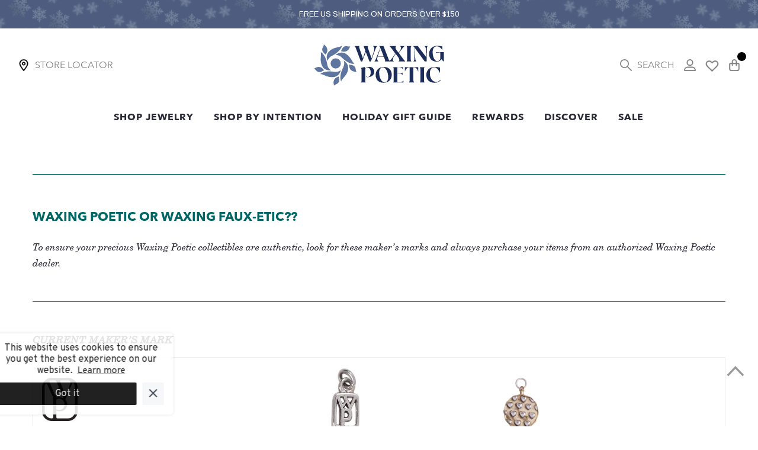

--- FILE ---
content_type: text/html; charset=utf-8
request_url: https://www.waxingpoetic.com/pages/genuine-wp
body_size: 65082
content:
<!doctype html>
  <html lang="en" role="main">
    <head>
      <script src="https://cdn-widgetsrepository.yotpo.com/v1/loader/MrN4uI3boKdAyqbaUEL4uYUi4qgd73VRUaE2P4Qb" async></script>
      <script type="text/javascript" src="https://edge.personalizer.io/storefront/2.0.0/js/shopify/storefront.min.js?key=g1rnf-ndr8m9ngx8mp6qbj9nm-ouj1i&shop=waxing-poetic.myshopify.com"></script>
<script>
window.LimeSpot = window.LimeSpot === undefined ? {} : LimeSpot;

LimeSpot.StoreInfo = { Theme: "BFCM Section -task-139518- 24-Nov-2025" };


LimeSpot.CartItems = [];
</script>

<meta name="google-site-verification" content="7m3IPcvOSiSuCN09ZYf4Ud3VXbKJf3RWlPKF3ZrADBk" />



     
      <meta name="p:domain_verify" content="906d86352ba233dd1ba3f4aad4748ce0">
      <meta charset="utf-8">
      <meta name="viewport" content="width=device-width, initial-scale=1, shrink-to-fit=no">
      <meta name="theme-color" content="">
      <meta name="google-site-verification" content="Vde_1DvctNqDTWyJV-mK0sCLBOmdmq0Y_F3kWikQQKk">
<meta property="og:site_name" content="Waxing Poetic">
<meta property="og:url" content="https://www.waxingpoetic.com/pages/genuine-wp">
<meta property="og:title" content="Genuine">
<meta property="og:type" content="website">
<meta property="og:description" content="Choose what moves you. Celebrate life's journey with Waxing Poetic's handcrafted jewelry — keepsake charms, pendants, bracelets, chains, and necklaces for both women and men, designed to inspire, empower, and adorn your most meaningful moments."><meta property="og:image" content="http://www.waxingpoetic.com/cdn/shop/files/waxingpoetic_600x.jpg?v=1750880484">


<meta name="twitter:site" content="@#">
<meta name="twitter:card" content="summary_large_image">
<meta name="twitter:title" content="Genuine">
<meta name="twitter:description" content="Choose what moves you. Celebrate life's journey with Waxing Poetic's handcrafted jewelry — keepsake charms, pendants, bracelets, chains, and necklaces for both women and men, designed to inspire, empower, and adorn your most meaningful moments.">

      <link rel="canonical" href="https://www.waxingpoetic.com/pages/genuine-wp"><link rel="shortcut icon" href="//www.waxingpoetic.com/cdn/shop/files/waxing_poetic_social_IG_header_FINAL.png?crop=center&height=32&v=1763499111&width=32" type="image/png"><title>Genuine
        
        
         - Waxing Poetic
</title><meta name="description" content="Genuine
        
        
         - Waxing Poetic
">

<link type="text/css" href="//www.waxingpoetic.com/cdn/shop/t/423/assets/vendors@layout.theme.css?v=133506891308171593151763970750" rel="stylesheet"><link type="text/css" href="//www.waxingpoetic.com/cdn/shop/t/423/assets/layout.theme.css?v=101542028799782630611763970750" rel="stylesheet"><link type="text/css" href="//www.waxingpoetic.com/cdn/shop/t/423/assets/layout.theme.styleLiquid.scss.css?v=118589761940285021311763971276" rel="stylesheet">
  
      
  
      

      <script defer>
  // IE11 => recognize the remove() method
  Element.prototype.remove = function() {
    this.parentElement.removeChild(this);
  }
  NodeList.prototype.remove = HTMLCollection.prototype.remove = function() {
    for(var i = this.length - 1; i >= 0; i--) {
      if(this[i] && this[i].parentElement) {
        this[i].parentElement.removeChild(this[i]);
      }
    }
  }
  // IE11 => responsive images
  function loadJS(u){var r = document.getElementsByTagName("script")[0], s = document.createElement("script");s.src = u;r.parentNode.insertBefore(s, r);}
  if(!window.HTMLPictureElement){
    document.createElement('picture');
    loadJS("//cdn.jsdelivr.net/g/respimage(respimage.min.js+plugins/mutation/ri.mutation.min.js+plugins/intrinsic-dimension/ri.intrinsic.min.js+plugins/typesupport/ri.type.min.js)");
  }
</script>
<!-- Google adwords -->
<script defer
src="https://www.googletagmanager.com/gtag/js?id=AW-1060576964"></script>
<script>
  window.dataLayer = window.dataLayer || [];
  function gtag(){dataLayer.push(arguments);}
  gtag('js', new Date());
  gtag('config', 'AW-1060576964');
</script>

<script defer>
  gtag('event', 'page_view', {
    'send_to': 'AW-1060576964',
    'ecomm_pagetype': 'page.genuine'
    
  });
</script>



<!-- Pinterest Tag -->
<script defer>
  !function(e){if(!window.pintrk){window.pintrk = function () {
  window.pintrk.queue.push(Array.prototype.slice.call(arguments))};var
    n=window.pintrk;n.queue=[],n.version="3.0";var
    t=document.createElement("script");t.async=!0,t.src=e;var
    r=document.getElementsByTagName("script")[0];
    r.parentNode.insertBefore(t,r)}}("https://s.pinimg.com/ct/core.js");
  pintrk('load', '2616253081423', {em: '<user_email_address>'});
  pintrk('page');
  </script>
  <noscript>
  <img height="1" width="1" style="display:none;" alt=""
    src="https://ct.pinterest.com/v3/?event=init&tid=2616253081423&pd[em]=<hashed_email_address>&noscript=1" />
  </noscript>

  
  
  <!-- end Pinterest Tag -->
  <!-- Bing Tag -->
  <script defer>(function(w,d,t,r,u){var f,n,i;w[u]=w[u]||[],f=function(){var o={ti:"26246934"};o.q=w[u],w[u]=new UET(o),w[u].push("pageLoad")},n=d.createElement(t),n.src=r,n.async=1,n.onload=n.onreadystatechange=function(){var s=this.readyState;s&&s!=="loaded"&&s!=="complete"||(f(),n.onload=n.onreadystatechange=null)},i=d.getElementsByTagName(t)[0],i.parentNode.insertBefore(n,i)})(window,document,"script","//bat.bing.com/bat.js","uetq");</script>
   <!-- end Bing Tag --><!-- Klaviyo tracking code -->
    <script type="application/javascript" src="https://static.klaviyo.com/onsite/js/klaviyo.js?company_id=THmTzu"></script>
      
      
<script type="text/javascript" src="//www.waxingpoetic.com/cdn/shop/t/423/assets/vendors@layout.theme.js?v=92774289739592719281763970750" defer="defer"></script><script type="text/javascript" src="//www.waxingpoetic.com/cdn/shop/t/423/assets/layout.theme.js?v=69849895349423861131763970750" defer="defer"></script>
<script src="//searchserverapi.com/widgets/shopify/init.js?a=5B9X9w1x7n"></script>
  
      <script>window.performance && window.performance.mark && window.performance.mark('shopify.content_for_header.start');</script><meta name="google-site-verification" content="kBHVZ57G3ZUN1GDD8IsPHbMLh7arr8jEefsKMvVoQx4">
<meta id="shopify-digital-wallet" name="shopify-digital-wallet" content="/35432562823/digital_wallets/dialog">
<meta name="shopify-checkout-api-token" content="893490aa028fb653720754213021d7c0">
<meta id="in-context-paypal-metadata" data-shop-id="35432562823" data-venmo-supported="true" data-environment="production" data-locale="en_US" data-paypal-v4="true" data-currency="USD">
<script async="async" src="/checkouts/internal/preloads.js?locale=en-US"></script>
<link rel="preconnect" href="https://shop.app" crossorigin="anonymous">
<script async="async" src="https://shop.app/checkouts/internal/preloads.js?locale=en-US&shop_id=35432562823" crossorigin="anonymous"></script>
<script id="apple-pay-shop-capabilities" type="application/json">{"shopId":35432562823,"countryCode":"US","currencyCode":"USD","merchantCapabilities":["supports3DS"],"merchantId":"gid:\/\/shopify\/Shop\/35432562823","merchantName":"Waxing Poetic","requiredBillingContactFields":["postalAddress","email"],"requiredShippingContactFields":["postalAddress","email"],"shippingType":"shipping","supportedNetworks":["visa","masterCard","amex","discover","elo","jcb"],"total":{"type":"pending","label":"Waxing Poetic","amount":"1.00"},"shopifyPaymentsEnabled":true,"supportsSubscriptions":true}</script>
<script id="shopify-features" type="application/json">{"accessToken":"893490aa028fb653720754213021d7c0","betas":["rich-media-storefront-analytics"],"domain":"www.waxingpoetic.com","predictiveSearch":true,"shopId":35432562823,"locale":"en"}</script>
<script>var Shopify = Shopify || {};
Shopify.shop = "waxing-poetic.myshopify.com";
Shopify.locale = "en";
Shopify.currency = {"active":"USD","rate":"1.0"};
Shopify.country = "US";
Shopify.theme = {"name":"BFCM Section -task-139518- 24-Nov-2025","id":144437182599,"schema_name":"Fluid Framework","schema_version":"1.0","theme_store_id":null,"role":"main"};
Shopify.theme.handle = "null";
Shopify.theme.style = {"id":null,"handle":null};
Shopify.cdnHost = "www.waxingpoetic.com/cdn";
Shopify.routes = Shopify.routes || {};
Shopify.routes.root = "/";</script>
<script type="module">!function(o){(o.Shopify=o.Shopify||{}).modules=!0}(window);</script>
<script>!function(o){function n(){var o=[];function n(){o.push(Array.prototype.slice.apply(arguments))}return n.q=o,n}var t=o.Shopify=o.Shopify||{};t.loadFeatures=n(),t.autoloadFeatures=n()}(window);</script>
<script>
  window.ShopifyPay = window.ShopifyPay || {};
  window.ShopifyPay.apiHost = "shop.app\/pay";
  window.ShopifyPay.redirectState = null;
</script>
<script id="shop-js-analytics" type="application/json">{"pageType":"page"}</script>
<script defer="defer" async type="module" src="//www.waxingpoetic.com/cdn/shopifycloud/shop-js/modules/v2/client.init-shop-cart-sync_DtuiiIyl.en.esm.js"></script>
<script defer="defer" async type="module" src="//www.waxingpoetic.com/cdn/shopifycloud/shop-js/modules/v2/chunk.common_CUHEfi5Q.esm.js"></script>
<script type="module">
  await import("//www.waxingpoetic.com/cdn/shopifycloud/shop-js/modules/v2/client.init-shop-cart-sync_DtuiiIyl.en.esm.js");
await import("//www.waxingpoetic.com/cdn/shopifycloud/shop-js/modules/v2/chunk.common_CUHEfi5Q.esm.js");

  window.Shopify.SignInWithShop?.initShopCartSync?.({"fedCMEnabled":true,"windoidEnabled":true});

</script>
<script>
  window.Shopify = window.Shopify || {};
  if (!window.Shopify.featureAssets) window.Shopify.featureAssets = {};
  window.Shopify.featureAssets['shop-js'] = {"shop-cart-sync":["modules/v2/client.shop-cart-sync_DFoTY42P.en.esm.js","modules/v2/chunk.common_CUHEfi5Q.esm.js"],"init-fed-cm":["modules/v2/client.init-fed-cm_D2UNy1i2.en.esm.js","modules/v2/chunk.common_CUHEfi5Q.esm.js"],"init-shop-email-lookup-coordinator":["modules/v2/client.init-shop-email-lookup-coordinator_BQEe2rDt.en.esm.js","modules/v2/chunk.common_CUHEfi5Q.esm.js"],"shop-cash-offers":["modules/v2/client.shop-cash-offers_3CTtReFF.en.esm.js","modules/v2/chunk.common_CUHEfi5Q.esm.js","modules/v2/chunk.modal_BewljZkx.esm.js"],"shop-button":["modules/v2/client.shop-button_C6oxCjDL.en.esm.js","modules/v2/chunk.common_CUHEfi5Q.esm.js"],"init-windoid":["modules/v2/client.init-windoid_5pix8xhK.en.esm.js","modules/v2/chunk.common_CUHEfi5Q.esm.js"],"avatar":["modules/v2/client.avatar_BTnouDA3.en.esm.js"],"init-shop-cart-sync":["modules/v2/client.init-shop-cart-sync_DtuiiIyl.en.esm.js","modules/v2/chunk.common_CUHEfi5Q.esm.js"],"shop-toast-manager":["modules/v2/client.shop-toast-manager_BYv_8cH1.en.esm.js","modules/v2/chunk.common_CUHEfi5Q.esm.js"],"pay-button":["modules/v2/client.pay-button_FnF9EIkY.en.esm.js","modules/v2/chunk.common_CUHEfi5Q.esm.js"],"shop-login-button":["modules/v2/client.shop-login-button_CH1KUpOf.en.esm.js","modules/v2/chunk.common_CUHEfi5Q.esm.js","modules/v2/chunk.modal_BewljZkx.esm.js"],"init-customer-accounts-sign-up":["modules/v2/client.init-customer-accounts-sign-up_aj7QGgYS.en.esm.js","modules/v2/client.shop-login-button_CH1KUpOf.en.esm.js","modules/v2/chunk.common_CUHEfi5Q.esm.js","modules/v2/chunk.modal_BewljZkx.esm.js"],"init-shop-for-new-customer-accounts":["modules/v2/client.init-shop-for-new-customer-accounts_NbnYRf_7.en.esm.js","modules/v2/client.shop-login-button_CH1KUpOf.en.esm.js","modules/v2/chunk.common_CUHEfi5Q.esm.js","modules/v2/chunk.modal_BewljZkx.esm.js"],"init-customer-accounts":["modules/v2/client.init-customer-accounts_ppedhqCH.en.esm.js","modules/v2/client.shop-login-button_CH1KUpOf.en.esm.js","modules/v2/chunk.common_CUHEfi5Q.esm.js","modules/v2/chunk.modal_BewljZkx.esm.js"],"shop-follow-button":["modules/v2/client.shop-follow-button_CMIBBa6u.en.esm.js","modules/v2/chunk.common_CUHEfi5Q.esm.js","modules/v2/chunk.modal_BewljZkx.esm.js"],"lead-capture":["modules/v2/client.lead-capture_But0hIyf.en.esm.js","modules/v2/chunk.common_CUHEfi5Q.esm.js","modules/v2/chunk.modal_BewljZkx.esm.js"],"checkout-modal":["modules/v2/client.checkout-modal_BBxc70dQ.en.esm.js","modules/v2/chunk.common_CUHEfi5Q.esm.js","modules/v2/chunk.modal_BewljZkx.esm.js"],"shop-login":["modules/v2/client.shop-login_hM3Q17Kl.en.esm.js","modules/v2/chunk.common_CUHEfi5Q.esm.js","modules/v2/chunk.modal_BewljZkx.esm.js"],"payment-terms":["modules/v2/client.payment-terms_CAtGlQYS.en.esm.js","modules/v2/chunk.common_CUHEfi5Q.esm.js","modules/v2/chunk.modal_BewljZkx.esm.js"]};
</script>
<script>(function() {
  var isLoaded = false;
  function asyncLoad() {
    if (isLoaded) return;
    isLoaded = true;
    var urls = ["\/\/staticw2.yotpo.com\/1xCfx9Lacq2tZiT44TLAfn8Zjq0PIwqtbtQUb61y\/widget.js?shop=waxing-poetic.myshopify.com","https:\/\/cdn-loyalty.yotpo.com\/loader\/oh9LD-whx74Rs961A9dzFQ.js?shop=waxing-poetic.myshopify.com","https:\/\/str.rise-ai.com\/?shop=waxing-poetic.myshopify.com","https:\/\/strn.rise-ai.com\/?shop=waxing-poetic.myshopify.com","\/\/cdn-redirector.glopal.com\/common\/js\/webinterpret-loader.js?shop=waxing-poetic.myshopify.com","https:\/\/cookie-bar.conversionbear.com\/script?app=cookie_consent\u0026shop=waxing-poetic.myshopify.com","https:\/\/unpkg.com\/@happyreturns\/happyreturns-script-tag?shop=waxing-poetic.myshopify.com","https:\/\/static.klaviyo.com\/onsite\/js\/klaviyo.js?company_id=THmTzu\u0026shop=waxing-poetic.myshopify.com","https:\/\/justone.ai\/embed\/script-tags\/387ca1d77bba4c3c8bc9457e81bb638e\/shopifyEmbed.js?shop=waxing-poetic.myshopify.com","\/\/searchserverapi1.com\/widgets\/shopify\/init.js?a=5B9X9w1x7n\u0026shop=waxing-poetic.myshopify.com","https:\/\/cdn.attn.tv\/waxingpoetic\/dtag.js?shop=waxing-poetic.myshopify.com","https:\/\/api.fastbundle.co\/scripts\/src.js?shop=waxing-poetic.myshopify.com","https:\/\/api.fastbundle.co\/scripts\/script_tag.js?shop=waxing-poetic.myshopify.com","https:\/\/d33a6lvgbd0fej.cloudfront.net\/script_tag\/secomapp.scripttag.js?shop=waxing-poetic.myshopify.com","https:\/\/wishlisthero-assets.revampco.com\/store-front\/bundle2.js?shop=waxing-poetic.myshopify.com","https:\/\/wishlisthero-assets.revampco.com\/store-front\/bundle2.js?shop=waxing-poetic.myshopify.com","https:\/\/edge.personalizer.io\/storefront\/2.0.0\/js\/shopify\/storefront.min.js?key=d6zvn-m8ua9ysj8z6lvj9f-xxkgf\u0026shop=waxing-poetic.myshopify.com","https:\/\/cdn-widgetsrepository.yotpo.com\/v1\/loader\/MrN4uI3boKdAyqbaUEL4uYUi4qgd73VRUaE2P4Qb?shop=waxing-poetic.myshopify.com"];
    for (var i = 0; i < urls.length; i++) {
      var s = document.createElement('script');
      s.type = 'text/javascript';
      s.async = true;
      s.src = urls[i];
      var x = document.getElementsByTagName('script')[0];
      x.parentNode.insertBefore(s, x);
    }
  };
  if(window.attachEvent) {
    window.attachEvent('onload', asyncLoad);
  } else {
    window.addEventListener('load', asyncLoad, false);
  }
})();</script>
<script id="__st">var __st={"a":35432562823,"offset":-28800,"reqid":"93c4f638-a61f-4fb5-a68c-7a1bad1cd9f8-1766690001","pageurl":"www.waxingpoetic.com\/pages\/genuine-wp","s":"pages-57738526855","u":"7a35521369a4","p":"page","rtyp":"page","rid":57738526855};</script>
<script>window.ShopifyPaypalV4VisibilityTracking = true;</script>
<script id="captcha-bootstrap">!function(){'use strict';const t='contact',e='account',n='new_comment',o=[[t,t],['blogs',n],['comments',n],[t,'customer']],c=[[e,'customer_login'],[e,'guest_login'],[e,'recover_customer_password'],[e,'create_customer']],r=t=>t.map((([t,e])=>`form[action*='/${t}']:not([data-nocaptcha='true']) input[name='form_type'][value='${e}']`)).join(','),a=t=>()=>t?[...document.querySelectorAll(t)].map((t=>t.form)):[];function s(){const t=[...o],e=r(t);return a(e)}const i='password',u='form_key',d=['recaptcha-v3-token','g-recaptcha-response','h-captcha-response',i],f=()=>{try{return window.sessionStorage}catch{return}},m='__shopify_v',_=t=>t.elements[u];function p(t,e,n=!1){try{const o=window.sessionStorage,c=JSON.parse(o.getItem(e)),{data:r}=function(t){const{data:e,action:n}=t;return t[m]||n?{data:e,action:n}:{data:t,action:n}}(c);for(const[e,n]of Object.entries(r))t.elements[e]&&(t.elements[e].value=n);n&&o.removeItem(e)}catch(o){console.error('form repopulation failed',{error:o})}}const l='form_type',E='cptcha';function T(t){t.dataset[E]=!0}const w=window,h=w.document,L='Shopify',v='ce_forms',y='captcha';let A=!1;((t,e)=>{const n=(g='f06e6c50-85a8-45c8-87d0-21a2b65856fe',I='https://cdn.shopify.com/shopifycloud/storefront-forms-hcaptcha/ce_storefront_forms_captcha_hcaptcha.v1.5.2.iife.js',D={infoText:'Protected by hCaptcha',privacyText:'Privacy',termsText:'Terms'},(t,e,n)=>{const o=w[L][v],c=o.bindForm;if(c)return c(t,g,e,D).then(n);var r;o.q.push([[t,g,e,D],n]),r=I,A||(h.body.append(Object.assign(h.createElement('script'),{id:'captcha-provider',async:!0,src:r})),A=!0)});var g,I,D;w[L]=w[L]||{},w[L][v]=w[L][v]||{},w[L][v].q=[],w[L][y]=w[L][y]||{},w[L][y].protect=function(t,e){n(t,void 0,e),T(t)},Object.freeze(w[L][y]),function(t,e,n,w,h,L){const[v,y,A,g]=function(t,e,n){const i=e?o:[],u=t?c:[],d=[...i,...u],f=r(d),m=r(i),_=r(d.filter((([t,e])=>n.includes(e))));return[a(f),a(m),a(_),s()]}(w,h,L),I=t=>{const e=t.target;return e instanceof HTMLFormElement?e:e&&e.form},D=t=>v().includes(t);t.addEventListener('submit',(t=>{const e=I(t);if(!e)return;const n=D(e)&&!e.dataset.hcaptchaBound&&!e.dataset.recaptchaBound,o=_(e),c=g().includes(e)&&(!o||!o.value);(n||c)&&t.preventDefault(),c&&!n&&(function(t){try{if(!f())return;!function(t){const e=f();if(!e)return;const n=_(t);if(!n)return;const o=n.value;o&&e.removeItem(o)}(t);const e=Array.from(Array(32),(()=>Math.random().toString(36)[2])).join('');!function(t,e){_(t)||t.append(Object.assign(document.createElement('input'),{type:'hidden',name:u})),t.elements[u].value=e}(t,e),function(t,e){const n=f();if(!n)return;const o=[...t.querySelectorAll(`input[type='${i}']`)].map((({name:t})=>t)),c=[...d,...o],r={};for(const[a,s]of new FormData(t).entries())c.includes(a)||(r[a]=s);n.setItem(e,JSON.stringify({[m]:1,action:t.action,data:r}))}(t,e)}catch(e){console.error('failed to persist form',e)}}(e),e.submit())}));const S=(t,e)=>{t&&!t.dataset[E]&&(n(t,e.some((e=>e===t))),T(t))};for(const o of['focusin','change'])t.addEventListener(o,(t=>{const e=I(t);D(e)&&S(e,y())}));const B=e.get('form_key'),M=e.get(l),P=B&&M;t.addEventListener('DOMContentLoaded',(()=>{const t=y();if(P)for(const e of t)e.elements[l].value===M&&p(e,B);[...new Set([...A(),...v().filter((t=>'true'===t.dataset.shopifyCaptcha))])].forEach((e=>S(e,t)))}))}(h,new URLSearchParams(w.location.search),n,t,e,['guest_login'])})(!0,!0)}();</script>
<script integrity="sha256-4kQ18oKyAcykRKYeNunJcIwy7WH5gtpwJnB7kiuLZ1E=" data-source-attribution="shopify.loadfeatures" defer="defer" src="//www.waxingpoetic.com/cdn/shopifycloud/storefront/assets/storefront/load_feature-a0a9edcb.js" crossorigin="anonymous"></script>
<script crossorigin="anonymous" defer="defer" src="//www.waxingpoetic.com/cdn/shopifycloud/storefront/assets/shopify_pay/storefront-65b4c6d7.js?v=20250812"></script>
<script data-source-attribution="shopify.dynamic_checkout.dynamic.init">var Shopify=Shopify||{};Shopify.PaymentButton=Shopify.PaymentButton||{isStorefrontPortableWallets:!0,init:function(){window.Shopify.PaymentButton.init=function(){};var t=document.createElement("script");t.src="https://www.waxingpoetic.com/cdn/shopifycloud/portable-wallets/latest/portable-wallets.en.js",t.type="module",document.head.appendChild(t)}};
</script>
<script data-source-attribution="shopify.dynamic_checkout.buyer_consent">
  function portableWalletsHideBuyerConsent(e){var t=document.getElementById("shopify-buyer-consent"),n=document.getElementById("shopify-subscription-policy-button");t&&n&&(t.classList.add("hidden"),t.setAttribute("aria-hidden","true"),n.removeEventListener("click",e))}function portableWalletsShowBuyerConsent(e){var t=document.getElementById("shopify-buyer-consent"),n=document.getElementById("shopify-subscription-policy-button");t&&n&&(t.classList.remove("hidden"),t.removeAttribute("aria-hidden"),n.addEventListener("click",e))}window.Shopify?.PaymentButton&&(window.Shopify.PaymentButton.hideBuyerConsent=portableWalletsHideBuyerConsent,window.Shopify.PaymentButton.showBuyerConsent=portableWalletsShowBuyerConsent);
</script>
<script data-source-attribution="shopify.dynamic_checkout.cart.bootstrap">document.addEventListener("DOMContentLoaded",(function(){function t(){return document.querySelector("shopify-accelerated-checkout-cart, shopify-accelerated-checkout")}if(t())Shopify.PaymentButton.init();else{new MutationObserver((function(e,n){t()&&(Shopify.PaymentButton.init(),n.disconnect())})).observe(document.body,{childList:!0,subtree:!0})}}));
</script>
<script id='scb4127' type='text/javascript' async='' src='https://www.waxingpoetic.com/cdn/shopifycloud/privacy-banner/storefront-banner.js'></script><link id="shopify-accelerated-checkout-styles" rel="stylesheet" media="screen" href="https://www.waxingpoetic.com/cdn/shopifycloud/portable-wallets/latest/accelerated-checkout-backwards-compat.css" crossorigin="anonymous">
<style id="shopify-accelerated-checkout-cart">
        #shopify-buyer-consent {
  margin-top: 1em;
  display: inline-block;
  width: 100%;
}

#shopify-buyer-consent.hidden {
  display: none;
}

#shopify-subscription-policy-button {
  background: none;
  border: none;
  padding: 0;
  text-decoration: underline;
  font-size: inherit;
  cursor: pointer;
}

#shopify-subscription-policy-button::before {
  box-shadow: none;
}

      </style>

<script>window.performance && window.performance.mark && window.performance.mark('shopify.content_for_header.end');</script>
<script type="text/javascript">
            (function e() {
              var e = document.createElement('script');
              (e.type = 'text/javascript'),
                (e.async = true),
                (e.dataset.src = '//staticw2.yotpo.com/MrN4uI3boKdAyqbaUEL4uYUi4qgd73VRUaE2P4Qb/widget.js');
              var t = document.getElementsByTagName('script')[0];
              t.parentNode.insertBefore(e, t);
            })();
          </script><!-- Hotjar Tracking Code for https://waxingpoetic.com/ -->
      <script>
        (function (h, o, t, j, a, r) {
          h.hj =
            h.hj ||
            function () {
              (h.hj.q = h.hj.q || []).push(arguments);
            };
          h._hjSettings = { hjid: 1417271, hjsv: 6 };
          a = o.getElementsByTagName('head')[0];
          r = o.createElement('script');
          r.async = 1;
          r.src = t + h._hjSettings.hjid + j + h._hjSettings.hjsv;
          a.appendChild(r);
        })(window, document, 'https://static.hotjar.com/c/hotjar-', '.js?sv=');
      </script>
  
      <meta name="google-site-verification" content="MnOijDZ6tqaFW07TcJ1JJr0_GA4LmFXgZ71tNBja1Hs">
      <script data-src="https://cdn-widgetsrepository.yotpo.com/v1/loader/oh9LD-whx74Rs961A9dzFQ" async></script>
      
      <meta name="facebook-domain-verification" content="7ne41z518ttd44oaf59adajikdjty2">
  
      <script>
        var ionicons = document.createElement('link');
        ionicons.href = 'https://cdn.shopify.com/s/files/1/0354/3256/2823/files/ionicons.min.css?v=1594274942';
        ionicons.rel = 'stylesheet';
        ionicons.preload = 'true';
        document.getElementsByTagName('head')[0].appendChild(ionicons);
      </script>
      



<script src="https://ajax.googleapis.com/ajax/libs/webfont/1.6.26/webfont.js" async></script>

<script type="text/javascript">
    var googleapis_first = document.createElement('link');
    googleapis_first.href = "https://fonts.googleapis.com/css2?family=Cormorant:ital,wght@0,300;0,400;0,500;0,600;0,700;1,300;1,400;1,500;1,600;1,700&display=swap";
    googleapis_first.rel = 'stylesheet';
    googleapis_first.preload = 'true';
    document.getElementsByTagName('head')[0].appendChild(googleapis_first);

    var googleapis_second = document.createElement('link');
    googleapis_second.href = "https://fonts.googleapis.com/css2?family=Montserrat:ital,wght@0,400;0,500;0,600;0,700;1,400;1,500;1,600;1,700&display=swap";
    googleapis_second.rel = 'stylesheet';
    googleapis_second.preload = 'true';
    document.getElementsByTagName('head')[0].appendChild(googleapis_second);


    var googleapis_third = document.createElement('link');
    googleapis_third.href = "https://fonts.googleapis.com/css2?family=Montserrat:ital,wght@0,300;0,400;0,600;1,300;1,400;1,600&display=swap";
    googleapis_third.rel = 'stylesheet';
    googleapis_third.preload = 'true';
    document.getElementsByTagName('head')[0].appendChild(googleapis_third);
</script>

<style>
   @font-face {
    font-family: 'MFC Sappho Monogram';
    src: url('//www.waxingpoetic.com/cdn/shop/t/423/assets/MFCSapphoMonogram-250Impression.eot?v=37917874844401009911763970750');
    src: url('//www.waxingpoetic.com/cdn/shop/t/423/assets/MFCSapphoMonogram-250Impression.woff2?v=37002601533620050591763970750') format('embedded-opentype'),
         url(' //www.waxingpoetic.com/cdn/shop/t/423/assets/MFCSapphoMonogram-250Impression.woff2?v=37002601533620050591763970750 ') format('woff2'),
        url(' //www.waxingpoetic.com/cdn/shop/t/423/assets/MFCSapphoMonogram-250Impression.woff2?v=37002601533620050591763970750 ') format('woff2'),
        url(' //www.waxingpoetic.com/cdn/shop/t/423/assets/MFCSapphoMonogram-250Impression.ttf?v=158185843486629481401763970750 ') format('truetype'),
        url(' //www.waxingpoetic.com/cdn/shop/t/423/assets/MFCSapphoMonogram-250Impression.svg%23MFCSapphoMonogram-250Impression?50446 ') format('svg');
    font-weight: normal;
    font-style: normal;
    font-display: swap;
  }  
  @import url('https://fonts.googleapis.com/css2?family=Cormorant+Garamond:wght@400;500;600;700&family=Roboto:ital,wght@0,100;0,300;0,400;0,500;0,700;0,900;1,100;1,300;1,400;1,500;1,700;1,900&display=swap');
  
  @font-face {
    font-family: 'CentSchbook BT';
    src: url('//www.waxingpoetic.com/cdn/shop/t/423/assets/CenturySchoolbookBT-Italic.woff2?v=159412287144686875821763970750') format('woff2'),
        url('//www.waxingpoetic.com/cdn/shop/t/423/assets/CenturySchoolbookBT-Italic.woff?v=41706168522027633241763970750') format('woff');
    font-weight: normal;
    font-style: italic;
    font-display: swap;
  }
  @font-face {
    font-family: 'Avenir Next LT Pro';
    src: url('//www.waxingpoetic.com/cdn/shop/t/423/assets/AvenirNextLTPro-LightItalic.woff2?v=488381925498585061763970750') format('woff2'),
        url('//www.waxingpoetic.com/cdn/shop/t/423/assets/AvenirNextLTPro-LightItalic.woff?v=23528643083889703051763970750') format('woff');
    font-weight: 300;
    font-style: italic;
    font-display: swap;
  }
  @font-face {
    font-family: 'Avenir Next LT Pro';
    src: url('//www.waxingpoetic.com/cdn/shop/t/423/assets/AvenirNextLTPro-Bold.woff2?v=14951445721733899291763970750') format('woff2'),
        url('//www.waxingpoetic.com/cdn/shop/t/423/assets/AvenirNextLTPro-Bold.woff?v=125898902033923696331763970750') format('woff');
    font-weight: bold;
    font-style: normal;
    font-display: swap;
  }
  @font-face {
    font-family: 'Avenir Next LT Pro';
    src: url('//www.waxingpoetic.com/cdn/shop/t/423/assets/AvenirNextLTPro.woff2?v=74268201856749030201763970750') format('woff2'),
        url('//www.waxingpoetic.com/cdn/shop/t/423/assets/AvenirNextLTPro.woff?v=43733987521300297791763970750') format('woff');
    font-weight: normal;
    font-style: normal;
    font-display: swap;
  }
  @font-face {
    font-family: 'Avenir Next LT Pro';
    src: url('//www.waxingpoetic.com/cdn/shop/t/423/assets/AvenirNextLTPro-Light.woff2?v=38289214711674045541763970750') format('woff2'),
        url('//www.waxingpoetic.com/cdn/shop/t/423/assets/AvenirNextLTPro-Light.woff?v=182909854162558972201763970750') format('woff');
    font-weight: 300;
    font-style: normal;
    font-display: swap;
  }
</style>



  
      <!-- Google Tag Manager -->
      <script>
        (function (w, d, s, l, i) {
          w[l] = w[l] || [];
          w[l].push({ 'gtm.start': new Date().getTime(), event: 'gtm.js' });
          var f = d.getElementsByTagName(s)[0],
            j = d.createElement(s),
            dl = l != 'dataLayer' ? '&l=' + l : '';
          j.async = true;
          j.dataset.src = 'https://www.googletagmanager.com/gtm.js?id=' + i + dl;
          f.parentNode.insertBefore(j, f);
        })(window, document, 'script', 'dataLayer', 'GTM-MKFLCV3');
      </script>
      

<script>
    var _rollbarConfig = {
      accessToken: 'ceb607c4232e4c3b9f182a39d9585959',
      captureUncaught: false,
      captureUnhandledRejections: false,
      payload: {
        environment: 'production', 
        client: {
          javascript: {
            code_version: '1.0'
          }
        }
      }
    };
  
  // Rollbar Snippet
    !function(r) {
      var e = {};
      function o(n) {
        if (e[n]) 
          return e[n].exports;
        
  
  
  
        var t = e[n] = {
          i: n,
          l: !1,
          exports: {}
        };
        return r[n].call(t.exports, t, t.exports, o),
        t.l = !0,
        t.exports
      }
      o.m = r,
      o.c = e,
      o.d = function(r, e, n) {
        o.o(r, e) || Object.defineProperty(r, e, {
          enumerable: !0,
          get: n
        })
      },
      o.r = function(r) {
        "undefined" != typeof Symbol && Symbol.toStringTag && Object.defineProperty(r, Symbol.toStringTag, {value: "Module"}),
        Object.defineProperty(r, "__esModule", {
          value: !0
        })
      },
      o.t = function(r, e) {
        if (1 & e && (r = o(r)), 8 & e) 
          return r;
        
  
  
  
        if (4 & e && "object" == typeof r && r && r.__esModule) 
          return r;
        
  
  
  
        var n = Object.create(null);
        if (o.r(n), Object.defineProperty(n, "default", {
          enumerable: !0,
          value: r
        }), 2 & e && "string" != typeof r) 
          for (var t in r) 
            o.d(n, t, function(e) {
              return r[e]
            }.bind(null, t));
          
        
  
  
  
        return n
      },
      o.n = function(r) {
        var e = r && r.__esModule
          ? function() {
            return r.default
          }
          : function() {
            return r
          };
        return o.d(e, "a", e),
        e
      },
      o.o = function(r, e) {
        return Object.prototype.hasOwnProperty.call(r, e)
      },
      o.p = "",
      o(o.s = 0)
    }([
      function(r, e, o) {
        "use strict";
        var n = o(1),
          t = o(5);
        _rollbarConfig = _rollbarConfig || {},
        _rollbarConfig.rollbarJsUrl = _rollbarConfig.rollbarJsUrl || "https://cdn.rollbar.com/rollbarjs/refs/tags/v2.26.0/rollbar.min.js",
        _rollbarConfig.async = void 0 === _rollbarConfig.async || _rollbarConfig.async;
        var a = n.setupShim(window, _rollbarConfig),
          l = t(_rollbarConfig);
        window.rollbar = n.Rollbar,
        a.loadFull(window, document, ! _rollbarConfig.async, _rollbarConfig, l)
      },
      function(r, e, o) {
        "use strict";
        var n = o(2),
          t = o(3);
        function a(r) {
          return function() {
            try {
              return r.apply(this, arguments)
            } catch (r) {
              try {
                console.error("[Rollbar]: Internal error", r)
              } catch (r) {}
            }
          }
        }
        var l = 0;
        function i(r, e) {
          this.options = r,
          this._rollbarOldOnError = null;
          var o = l++;
          this.shimId = function() {
            return o
          },
          "undefined" != typeof window && window._rollbarShims && (window._rollbarShims[o] =
            { handler: e,
            messages: []
          })
        }
        var s = o(4),
          d = function(r, e) {
            return new i(r, e)
          },
          c = function(r) {
            return new s(d, r)
          };
        function u(r) {
          return a((function() {
            var e = this,
              o = Array.prototype.slice.call(arguments, 0),
              n = {
                shim: e,
                method: r,
                args: o,
                ts: new Date
              };
            window._rollbarShims[this.shimId()].messages.push(n)
          }))
        }
        i.prototype.loadFull = function(r, e, o, n, t) {
          var l = !1,
            i = e.createElement("script"),
            s = e.getElementsByTagName("script")[0],
            d = s.parentNode;
          i.crossOrigin = "",
          i.src = n.rollbarJsUrl,
          o || (i.async =! 0),
          i.onload = i.onreadystatechange = a((function() {
            if (!(l || this.readyState && "loaded" !== this.readyState && "complete" !== this.readyState)) {
              i.onload = i.onreadystatechange = null;
              try {
                d.removeChild(i)
              } catch (r) {}l = !0,
              function() {
                var e;
                if (void 0 === r._rollbarDidLoad) {
                  e = new Error("rollbar.js did not load");
                  for (var o, n, a, l, i = 0; o = r._rollbarShims[i++];) 
                    for (o = o.messages || []; n = o.shift();) 
                      for (a = n.args || [], i = 0; i < a.length; ++ i) 
                        if ("function" == typeof(l = a[i])) {
                          l(e);
                          break
                        }
                      
                    
                  
  
  
  
                }
                "function" == typeof t && t(e)
              }()
            }
          })),
          d.insertBefore(i, s)
        },
        i.prototype.wrap = function(r, e, o) {
          try {
            var n;
            if (
              n = "function" == typeof e
                ? e
                : function() {
                  return e || {}
                },
              "function" != typeof r
            ) 
              return r;
            
  
  
  
            if (r._isWrap) 
              return r;
            
  
  
  
            if (! r._rollbar_wrapped && (r._rollbar_wrapped = function() {
              o && "function" == typeof o && o.apply(this, arguments);
              try {
                return r.apply(this, arguments)
              } catch (o) {
                var e = o;
                throw e && ("string" == typeof e && (e = new String(e)), e._rollbarContext = n() || {}, e._rollbarContext._wrappedSource = r.toString(), window._rollbarWrappedError = e),
                e
              }
            },
            r._rollbar_wrapped._isWrap =! 0,
            r.hasOwnProperty)) 
              for (var t in r) 
                r.hasOwnProperty(t) && (r._rollbar_wrapped[t] = r[t]);
              
            
  
  
  
            return r._rollbar_wrapped
          } catch (e) {
            return r
          }
        };
        for (var p = "log,debug,info,warn,warning,error,critical,global,configure,handleUncaughtException,handleAnonymousErrors,handleUnhandledRejection,captureEvent,captureDomContentLoaded,captureLoad".split(","), f = 0; f < p.length; ++ f) 
          i.prototype[p[f]] = u(p[f]);
        
  
  
  
        r.exports = {
          setupShim: function(r, e) {
            if (r) {
              var o = e.globalAlias || "Rollbar";
              if ("object" == typeof r[o]) 
                return r[o];
              
  
  
  
              r._rollbarShims = {},
              r._rollbarWrappedError = null;
              var l = new c(e);
              return a((function() {
                e.captureUncaught && (l._rollbarOldOnError = r.onerror, n.captureUncaughtExceptions(r, l, !0), e.wrapGlobalEventHandlers && t(r, l, !0)),
                e.captureUnhandledRejections && n.captureUnhandledRejections(r, l, !0);
                var a = e.autoInstrument;
                return !1 !== e.enabled && (void 0 === a || !0 === a || "object" == typeof a && a.network) && r.addEventListener && (r.addEventListener("load", l.captureLoad.bind(l)), r.addEventListener("DOMContentLoaded", l.captureDomContentLoaded.bind(l))),
                r[o] = l,
                l
              }))()
            }
          },
          Rollbar: c
        }
      },
      function(r, e, o) {
        "use strict";
        function n(r, e, o, n) {
          r._rollbarWrappedError && (n[4] || (n[4] = r._rollbarWrappedError), n[5] || (n[5] = r._rollbarWrappedError._rollbarContext), r._rollbarWrappedError = null);
          var t = e.handleUncaughtException.apply(e, n);
          o && o.apply(r, n),
          "anonymous" === t && (e.anonymousErrorsPending += 1)
        }
        r.exports = {
          captureUncaughtExceptions: function(r, e, o) {
            if (r) {
              var t;
              if ("function" == typeof e._rollbarOldOnError) 
                t = e._rollbarOldOnError;
               else if (r.onerror) {
                for (t = r.onerror; t._rollbarOldOnError;) 
                  t = t._rollbarOldOnError;
                
  
  
  
                e._rollbarOldOnError = t
              }
              e.handleAnonymousErrors();
              var a = function() {
                var o = Array.prototype.slice.call(arguments, 0);
                n(r, e, t, o)
              };
              o && (a._rollbarOldOnError = t),
              r.onerror = a
            }
          },
          captureUnhandledRejections: function(r, e, o) {
            if (r) {
              "function" == typeof r._rollbarURH && r._rollbarURH.belongsToShim && r.removeEventListener("unhandledrejection", r._rollbarURH);
              var n = function(r) {
                var o,
                  n,
                  t;
                try {
                  o = r.reason
                } catch (r) {
                  o = void 0
                }
                try {
                  n = r.promise
                } catch (r) {
                  n = "[unhandledrejection] error getting `promise` from event"
                }
                try {
                  t = r.detail,
                  ! o && t && (o = t.reason, n = t.promise)
                } catch (r) {}o || (o = "[unhandledrejection] error getting `reason` from event"),
                e && e.handleUnhandledRejection && e.handleUnhandledRejection(o, n)
              };
              n.belongsToShim = o,
              r._rollbarURH = n,
              r.addEventListener("unhandledrejection", n)
            }
          }
        }
      },
      function(r, e, o) {
        "use strict";
        function n(r, e, o) {
          if (e.hasOwnProperty && e.hasOwnProperty("addEventListener")) {
            for (var n = e.addEventListener; n._rollbarOldAdd && n.belongsToShim;) 
              n = n._rollbarOldAdd;
            
  
  
  
            var t = function(e, o, t) {
              n.call(this, e, r.wrap(o), t)
            };
            t._rollbarOldAdd = n,
            t.belongsToShim = o,
            e.addEventListener = t;
            for (var a = e.removeEventListener; a._rollbarOldRemove && a.belongsToShim;) 
              a = a._rollbarOldRemove;
            
  
  
  
            var l = function(r, e, o) {
              a.call(this, r, e && e._rollbar_wrapped || e, o)
            };
            l._rollbarOldRemove = a,
            l.belongsToShim = o,
            e.removeEventListener = l
          }
        }
        r.exports = function(r, e, o) {
          if (r) {
            var t,
              a,
              l = "EventTarget,Window,Node,ApplicationCache,AudioTrackList,ChannelMergerNode,CryptoOperation,EventSource,FileReader,HTMLUnknownElement,IDBDatabase,IDBRequest,IDBTransaction,KeyOperation,MediaController,MessagePort,ModalWindow,Notification,SVGElementInstance,Screen,TextTrack,TextTrackCue,TextTrackList,WebSocket,WebSocketWorker,Worker,XMLHttpRequest,XMLHttpRequestEventTarget,XMLHttpRequestUpload".split(",");
            for (t = 0; t < l.length; ++ t) 
              r[a = l[t]] && r[a].prototype && n(e, r[a].prototype, o)
  
  
  
            
  
  
  
          }
        }
      },
      function(r, e, o) {
        "use strict";
        function n(r, e) {
          this.impl = r(e, this),
          this.options = e,
          function(r) {
            for (var e = function(r) {
              return function() {
                var e = Array.prototype.slice.call(arguments, 0);
                if (this.impl[r]) 
                  return this.impl[r].apply(this.impl, e)
  
  
  
                
  
  
  
              }
            },
            o = "log,debug,info,warn,warning,error,critical,global,configure,handleUncaughtException,handleAnonymousErrors,handleUnhandledRejection,_createItem,wrap,loadFull,shimId,captureEvent,captureDomContentLoaded,captureLoad".split(","),
            n = 0; n < o.length; n++) 
              r[o[n]] = e(o[n])
  
  
  
            
  
  
  
          }(n.prototype)
        }
        n.prototype._swapAndProcessMessages = function(r, e) {
          var o,
            n,
            t;
          for (this.impl = r(this.options); o = e.shift();) 
            n = o.method,
            t = o.args,
            this[n] && "function" == typeof this[n] && (
              "captureDomContentLoaded" === n || "captureLoad" === n
                ? this[n].apply(this, [t[0], o.ts])
                : this[n].apply(this, t)
            );
          
  
  
  
          return this
        },
        r.exports = n
      },
      function(r, e, o) {
        "use strict";
        r.exports = function(r) {
          return function(e) {
            if (! e && !window._rollbarInitialized) {
              for (var o, n, t =( r = r || {}).globalAlias || "Rollbar", a = window.rollbar, l = function(r) {
                return new a(r)
              },
              i = 0; o = window._rollbarShims[i++];) 
                n || (n = o.handler),
                o.handler._swapAndProcessMessages(l, o.messages);
              
  
  
  
              window[t] = n,
              window._rollbarInitialized = !0
            }
          }
        }
      }
    ]);
  
  // End Rollbar Snippet
  </script>
      <!-- Start of LittledataLayer -->
      <meta name="referrer" content="no-referrer-when-downgrade"/>


<script name="littledata-tracking-tag" data-ot-ignore>
(function(){
	/* Data layer for Segment by Littledata app */
	/* Version v11.0.1 */

	LittledataLayer = {
    "version":"v11.0.1",
    "transactionWatcherURL":"https://transactions.littledata.io",
    "referralExclusion":"/(paypal|visa|MasterCard|clicksafe|arcot\\.com|geschuetzteinkaufen|checkout\\.shopify\\.com|checkout\\.rechargeapps\\.com|portal\\.afterpay\\.com|payfort)/",
    "googleSignals":true,
    "anonymizeIp":true,
    "productClicks":true,
    "persistentUserId":true,
    "hideBranding":false,
    "ecommerce":{"currencyCode":"USD",
    "impressions":[]},
    "pageType":"page",
    "productListLinksHaveImages":false,
    "productListsOnAnyPage":false,
    "respectUserTrackingConsent":true,
    "uniqueIdentifierForOrders":"orderName",
    "cookieUpdate":true
}

	
	})();
</script>






      <!-- End of LittledataLayer -->
      
        
          <script type="text/javascript">const observerSpeed=new MutationObserver(e=>{e.forEach(({addedNodes:e})=>{e.forEach(e=>{1===e.nodeType&&"IFRAME"===e.tagName&&(e.src.includes("youtube.com")||e.src.includes("vimeo.com"))&&(e.setAttribute("loading","lazy"),e.setAttribute("data-src",e.src),e.removeAttribute("src")),1===e.nodeType&&"LINK"===e.tagName&&(e.href.includes("amped")||e.href.includes("typekit"))&&(e.setAttribute("data-href",e.href),e.removeAttribute("href")),1!==e.nodeType||"IMG"!==e.tagName||e.src.includes("data:image")||e.setAttribute("loading","lazy"),1===e.nodeType&&"SCRIPT"===e.tagName&&("analytics"==e.className&&(e.type="text/lazyload"),"boomerang"==e.className&&(e.type="text/lazyload"),e.innerHTML.includes("asyncLoad")&&(e.innerHTML=e.innerHTML.replace("if(window.attachEvent)","document.addEventListener('asyncLazyLoad',function(event){asyncLoad();});if(window.attachEvent)").replaceAll(", asyncLoad",", function(){}")),(e.innerHTML.includes("PreviewBarInjector")||e.innerHTML.includes("adminBarInjector"))&&(e.innerHTML=e.innerHTML.replace("DOMContentLoaded","asyncLazyLoad")),(e.src.includes("assets/storefront")||e.src.includes("assets/shopify_pay/")||e.src.includes("otpo")||e.src.includes("tag/js")||e.src.includes("onsite")||e.src.includes("well"))&&(e.setAttribute("data-src",e.src),e.removeAttribute("src")),(e.innerText.includes("otpo")||e.innerText.includes("webPixelsManager")||e.innerText.includes("fera")||e.innerText.includes("boosterapps"))&&(e.type="text/lazyload"))})})});observerSpeed.observe(document.documentElement,{childList:!0,subtree:!0});   (()=>{var e=class extends HTMLElement{constructor(){super();this._shadowRoot=this.attachShadow({mode:"open"}),this._shadowRoot.innerHTML='<style>:host img { pointer-events: none; position: absolute; top: 0; left: 0; width: 99vw; height: 99vh; max-width: 99vw; max-height: 99vh;</style><img id="hell" alt=""/>'}connectedCallback(){this._fullImageEl=this._shadowRoot.querySelector("#hell"),this._fullImageEl.src="data:image/svg+xml,%3Csvg xmlns='http://www.w3.org/2000/svg' viewBox='0 0 8000 8000'%3E%3C/svg%3E"}};customElements.define("live-55",e);})();  document.head.insertAdjacentHTML('afterend', `<live-55></live-55>`);</script>
         
      
    
  

<!-- BEGIN app block: shopify://apps/fbp-fast-bundle/blocks/fast_bundle/9e87fbe2-9041-4c23-acf5-322413994cef -->
  <!-- BEGIN app snippet: fast_bundle -->




<script>
    const newBaseUrl = 'https://sdk.fastbundle.co'
    const apiURL = 'https://api.fastbundle.co'
    const rbrAppUrl = `${newBaseUrl}/{version}/main.min.js`
    const rbrVendorUrl = `${newBaseUrl}/{version}/vendor.js`
    const rbrCartUrl = `${apiURL}/scripts/cart.js`
    const rbrStyleUrl = `${newBaseUrl}/{version}/main.min.css`

    const legacyRbrAppUrl = `${apiURL}/react-src/static/js/main.min.js`
    const legacyRbrStyleUrl = `${apiURL}/react-src/static/css/main.min.css`

    const previousScriptLoaded = Boolean(document.querySelectorAll(`script[src*="${newBaseUrl}"]`).length)
    const previousLegacyScriptLoaded = Boolean(document.querySelectorAll(`script[src*="${legacyRbrAppUrl}"]`).length)

    if (!(previousScriptLoaded || previousLegacyScriptLoaded)) {
        const FastBundleConf = {"enable_bap_modal":false,"frontend_version":"1.21.99","storefront_record_submitted":false,"use_shopify_prices":false,"currencies":[{"id":1472737766,"code":"USD","conversion_fee":1.0,"roundup_number":0.0,"rounding_enabled":true}],"is_active":true,"override_product_page_forms":false,"allow_funnel":false,"translations":[],"pid":"","bap_ids":[],"active_bundles_count":0,"use_color_swatch":false,"use_shop_price":false,"dropdown_color_swatch":true,"option_config":null,"enable_subscriptions":false,"has_fbt_bundle":false,"use_shopify_function_discount":true,"use_bundle_builder_modal":true,"use_cart_hidden_attributes":true,"bap_override_fetch":true,"invalid_bap_override_fetch":true,"volume_discount_add_on_override_fetch":true,"pmm_new_design":true,"merged_mix_and_match":true,"change_vd_product_picture":true,"buy_it_now":true,"rgn":377522,"baps":{},"has_multilingual_permission":false,"use_vd_templating":true,"use_payload_variant_id_in_fetch_override":true,"use_compare_at_price":false,"storefront_access_token":"e1bd7eb5f76f1376dfca0f8d6b6a9292","serverless_vd_display":true,"serverless_vd_discount":true,"products_with_add_on":{},"collections_with_add_on":{},"has_required_plan":false,"bundleBox":{"id":152394,"bundle_page_enabled":true,"bundle_page_style":null,"currency":"USD","currency_format":"$%s","percentage_format":"%s%","show_sold_out":true,"track_inventory":true,"shop_page_external_script":"","page_external_script":"","shop_page_style":null,"shop_page_title":null,"shop_page_description":null,"app_version":"v2","show_logo":true,"show_info":false,"money_format":"amount","tax_factor":1.0,"primary_locale":"en","discount_code_prefix":"BUNDLE","is_active":true,"created":"2025-11-06T17:39:16.172367Z","updated":"2025-11-06T17:39:16.172656Z","title":"Don't miss this offer","style":null,"inject_selector":null,"mix_inject_selector":null,"fbt_inject_selector":null,"volume_inject_selector":null,"volume_variant_selector":null,"button_title":"Buy this bundle","bogo_button_title":"Buy {quantity} items","price_description":"Add bundle to cart | Save {discount}","version":"v2.3","bogo_version":"v1","nth_child":1,"redirect_to_cart":true,"column_numbers":3,"color":null,"btn_font_color":"white","add_to_cart_selector":null,"cart_info_version":"v2","button_position":"bottom","bundle_page_shape":"row","add_bundle_action":"cart-page","requested_bundle_action":null,"request_action_text":null,"cart_drawer_function":"","cart_drawer_function_svelte":"","theme_template":"light","external_script":"","pre_add_script":"","shop_external_script":"","shop_style":"","bap_inject_selector":"","bap_none_selector":"","bap_form_script":"","bap_button_selector":"","bap_style_object":{"standard":{"custom_code":{"main":{"custom_js":"","custom_css":""}},"product_detail":{"price_style":{"color":"#5e5e5e","fontSize":16,"fontFamily":""},"title_style":{"color":"#303030","fontSize":16,"fontFamily":""},"image_border":{"borderColor":"#e5e5e5"},"pluses_style":{"fill":"","width":""},"separator_line_style":{"backgroundColor":"#e5e5e5"},"variant_selector_style":{"color":"#000000","height":46,"backgroundColor":"#fafafa"}}},"mix_and_match":{"custom_code":{"main":{"custom_js":"","custom_css":""}},"product_detail":{"price_style":{"color":"#5e5e5e","fontSize":16,"fontFamily":""},"title_style":{"color":"#303030","fontSize":16,"fontFamily":""},"image_border":{"borderColor":"#e5e5e5"},"pluses_style":{"fill":"","width":""},"checkbox_style":{"checked":"","unchecked":"","checked_color":"#2c6ecb"},"quantities_style":{"color":"","backgroundColor":""},"product_card_style":{"checked_border":"","unchecked_border":"","checked_background":""},"separator_line_style":{"backgroundColor":"#e5e5e5"},"variant_selector_style":{"color":"#000000","height":46,"backgroundColor":"#fafafa"},"quantities_selector_style":{"color":"#000000","backgroundColor":"#fafafa"}}}},"bundles_page_style_object":null,"style_object":{"fbt":{"box":{"error":{"fill":"#D72C0D","color":"#D72C0D","fontSize":14,"fontFamily":"inherit","borderColor":"#E0B5B2","borderRadius":8,"backgroundColor":"#FFF4FA"},"title":{"color":"#191919","fontSize":22,"fontFamily":"inherit","fontWeight":600},"border":{"borderColor":"#CBCBCB","borderWidth":1,"borderRadius":12},"selected":{"borderColor":"#262626","borderWidth":1,"borderRadius":12,"separator_line_style":{"backgroundColor":"rgba(38, 38, 38, 0.2)"}},"poweredBy":{"color":"#191919","fontSize":14,"fontFamily":"inherit","fontWeight":400},"background":{"backgroundColor":"#FFFFFF"},"fastBundle":{"color":"#262626","fontSize":14,"fontFamily":"inherit","fontWeight":400},"description":{"color":"#191919","fontSize":18,"fontFamily":"inherit","fontWeight":500},"notSelected":{"borderColor":"rgba(203, 203, 203, 0.4)","borderWidth":1,"borderRadius":12,"separator_line_style":{"backgroundColor":"rgba(203, 203, 203, 0.2)"}},"sellingPlan":{"color":"#262626","fontSize":18,"fontFamily":"inherit","fontWeight":400,"borderColor":"#262626","borderRadius":8,"backgroundColor":"transparent"}},"plus":{"style":{"fill":"#FFFFFF","backgroundColor":"#262626"}},"title":{"style":{"color":"#191919","fontSize":18,"fontFamily":"inherit","fontWeight":500},"alignment":{"textAlign":"left"}},"button":{"border":{"borderColor":"transparent","borderRadius":8},"background":{"backgroundColor":"#262626"},"button_label":{"color":"#FFFFFF","fontSize":18,"fontFamily":"inherit","fontWeight":500},"button_position":{"position":"bottom"},"backgroundSecondary":{"backgroundColor":"rgba(38, 38, 38, 0.7)"},"button_labelSecondary":{"color":"#FFFFFF","fontSize":18,"fontFamily":"inherit","fontWeight":500}},"design":{"main":{"design":"modern"}},"option":{"final_price_style":{"color":"#191919","fontSize":16,"fontFamily":"inherit","fontWeight":500},"option_text_style":{"color":"#191919","fontSize":16,"fontFamily":"inherit"},"original_price_style":{"color":"rgba(25, 25, 25, 0.5)","fontSize":14,"fontFamily":"inherit"}},"innerBox":{"border":{"borderColor":"rgba(203, 203, 203, 0.4)","borderRadius":8},"background":{"backgroundColor":"rgba(255, 255, 255, 0.4)"}},"custom_code":{"main":{"custom_js":"","custom_css":""}},"soldOutBadge":{"background":{"backgroundColor":"#E8144B","borderTopRightRadius":8}},"total_section":{"text":{"color":"#191919","fontSize":16,"fontFamily":"inherit"},"border":{"borderRadius":8},"background":{"backgroundColor":"rgba(38, 38, 38, 0.05)"},"final_price_style":{"color":"#191919","fontSize":16,"fontFamily":"inherit"},"original_price_style":{"color":"rgba(25, 25, 25, 0.5)","fontSize":16,"fontFamily":"inherit"}},"discount_badge":{"background":{"backgroundColor":"#E8144B","borderTopLeftRadius":8},"text_style":{"color":"#FFFFFF","fontSize":14,"fontFamily":"inherit"}},"product_detail":{"price_style":{"color":"#191919","fontSize":16,"fontFamily":"inherit"},"title_style":{"color":"#191919","fontSize":16,"fontFamily":"inherit"},"image_border":{"borderColor":"rgba(203, 203, 203, 0.4)","borderRadius":6},"pluses_style":{"fill":"#FFFFFF","backgroundColor":"#262626"},"checkbox_style":{"checked_color":"#262626"},"subtitle_style":{"color":"rgba(25, 25, 25, 0.7)","fontSize":14,"fontFamily":"inherit","fontWeight":400},"final_price_style":{"color":"#191919","fontSize":16,"fontFamily":"inherit"},"original_price_style":{"color":"rgba(25, 25, 25, 0.5)","fontSize":16,"fontFamily":"inherit"},"separator_line_style":{"backgroundColor":"rgba(203, 203, 203, 0.2)"},"variant_selector_style":{"color":"#000000","borderColor":"#EBEBEB","borderRadius":6,"backgroundColor":"#FAFAFA"},"quantities_selector_style":{"color":"#000000","borderColor":"#EBEBEB","borderRadius":6,"backgroundColor":"#FAFAFA"}},"discount_options":{"applied":{"color":"#13A165","backgroundColor":"#E0FAEF"},"unApplied":{"color":"#5E5E5E","backgroundColor":"#F1F1F1"}},"collection_details":{"title_style":{"color":"#191919","fontSize":16,"fontFamily":"inherit"},"pluses_style":{"fill":"#FFFFFF","backgroundColor":"#262626"},"subtitle_style":{"color":"rgba(25, 25, 25, 0.7)","fontSize":14,"fontFamily":"inherit","fontWeight":400},"description_style":{"color":"rgba(25, 25, 25, 0.7)","fontSize":14,"fontFamily":"inherit","fontWeight":400},"separator_line_style":{"backgroundColor":"rgba(203, 203, 203, 0.2)"},"collection_image_border":{"borderColor":"rgba(203, 203, 203, 0.4)"}},"title_and_description":{"alignment":{"textAlign":"left"},"title_style":{"color":"#191919","fontSize":18,"fontFamily":"inherit","fontWeight":500},"subtitle_style":{"color":"rgba(25, 25, 25, 0.7)","fontSize":16,"fontFamily":"inherit","fontWeight":400},"description_style":{"color":"rgba(25, 25, 25, 0.7)","fontSize":16,"fontFamily":"inherit","fontWeight":400}}},"bogo":{"box":{"error":{"fill":"#D72C0D","color":"#D72C0D","fontSize":14,"fontFamily":"inherit","borderColor":"#E0B5B2","borderRadius":8,"backgroundColor":"#FFF4FA"},"title":{"color":"#191919","fontSize":22,"fontFamily":"inherit","fontWeight":600},"border":{"borderColor":"#CBCBCB","borderWidth":1,"borderRadius":12},"selected":{"borderColor":"#262626","borderWidth":1,"borderRadius":12,"separator_line_style":{"backgroundColor":"rgba(38, 38, 38, 0.2)"}},"poweredBy":{"color":"#191919","fontSize":14,"fontFamily":"inherit","fontWeight":400},"background":{"backgroundColor":"#FFFFFF"},"fastBundle":{"color":"#262626","fontSize":14,"fontFamily":"inherit","fontWeight":400},"description":{"color":"#191919","fontSize":18,"fontFamily":"inherit","fontWeight":500},"notSelected":{"borderColor":"rgba(203, 203, 203, 0.4)","borderWidth":1,"borderRadius":12,"separator_line_style":{"backgroundColor":"rgba(203, 203, 203, 0.2)"}},"sellingPlan":{"color":"#262626","fontSize":18,"fontFamily":"inherit","fontWeight":400,"borderColor":"#262626","borderRadius":8,"backgroundColor":"transparent"}},"plus":{"style":{"fill":"#FFFFFF","backgroundColor":"#262626"}},"title":{"style":{"color":"#191919","fontSize":18,"fontFamily":"inherit","fontWeight":500},"alignment":{"textAlign":"left"}},"button":{"border":{"borderColor":"transparent","borderRadius":8},"background":{"backgroundColor":"#262626"},"button_label":{"color":"#FFFFFF","fontSize":18,"fontFamily":"inherit","fontWeight":500},"button_position":{"position":"bottom"},"backgroundSecondary":{"backgroundColor":"rgba(38, 38, 38, 0.7)"},"button_labelSecondary":{"color":"#FFFFFF","fontSize":18,"fontFamily":"inherit","fontWeight":500}},"design":{"main":{"design":"modern"}},"option":{"final_price_style":{"color":"#191919","fontSize":16,"fontFamily":"inherit","fontWeight":500},"option_text_style":{"color":"#191919","fontSize":16,"fontFamily":"inherit"},"original_price_style":{"color":"rgba(25, 25, 25, 0.5)","fontSize":14,"fontFamily":"inherit"}},"innerBox":{"border":{"borderColor":"rgba(203, 203, 203, 0.4)","borderRadius":8},"background":{"backgroundColor":"rgba(255, 255, 255, 0.4)"}},"custom_code":{"main":{"custom_js":"","custom_css":""}},"soldOutBadge":{"background":{"backgroundColor":"#E8144B","borderTopRightRadius":8}},"total_section":{"text":{"color":"#191919","fontSize":16,"fontFamily":"inherit"},"border":{"borderRadius":8},"background":{"backgroundColor":"rgba(38, 38, 38, 0.05)"},"final_price_style":{"color":"#191919","fontSize":16,"fontFamily":"inherit"},"original_price_style":{"color":"rgba(25, 25, 25, 0.5)","fontSize":16,"fontFamily":"inherit"}},"discount_badge":{"background":{"backgroundColor":"#E8144B","borderTopLeftRadius":8},"text_style":{"color":"#FFFFFF","fontSize":14,"fontFamily":"inherit"}},"discount_label":{"background":{"backgroundColor":"#e7e7e7"},"text_style":{"color":"#000000"}},"product_detail":{"price_style":{"color":"#191919","fontSize":16,"fontFamily":"inherit"},"title_style":{"color":"#191919","fontSize":16,"fontFamily":"inherit"},"image_border":{"borderColor":"rgba(203, 203, 203, 0.4)","borderRadius":6},"pluses_style":{"fill":"#FFFFFF","backgroundColor":"#262626"},"checkbox_style":{"checked_color":"#262626"},"subtitle_style":{"color":"rgba(25, 25, 25, 0.7)","fontSize":14,"fontFamily":"inherit","fontWeight":400},"final_price_style":{"color":"#191919","fontSize":16,"fontFamily":"inherit"},"original_price_style":{"color":"rgba(25, 25, 25, 0.5)","fontSize":16,"fontFamily":"inherit"},"separator_line_style":{"backgroundColor":"rgba(203, 203, 203, 0.2)"},"variant_selector_style":{"color":"#000000","borderColor":"#EBEBEB","borderRadius":6,"backgroundColor":"#FAFAFA"},"quantities_selector_style":{"color":"#000000","borderColor":"#EBEBEB","borderRadius":6,"backgroundColor":"#FAFAFA"}},"discount_options":{"applied":{"color":"#13A165","backgroundColor":"#E0FAEF"},"unApplied":{"color":"#5E5E5E","backgroundColor":"#F1F1F1"}},"collection_details":{"title_style":{"color":"#191919","fontSize":16,"fontFamily":"inherit"},"pluses_style":{"fill":"#FFFFFF","backgroundColor":"#262626"},"subtitle_style":{"color":"rgba(25, 25, 25, 0.7)","fontSize":14,"fontFamily":"inherit","fontWeight":400},"description_style":{"color":"rgba(25, 25, 25, 0.7)","fontSize":14,"fontFamily":"inherit","fontWeight":400},"separator_line_style":{"backgroundColor":"rgba(203, 203, 203, 0.2)"},"collection_image_border":{"borderColor":"rgba(203, 203, 203, 0.4)"}},"title_and_description":{"alignment":{"textAlign":"left"},"title_style":{"color":"#191919","fontSize":18,"fontFamily":"inherit","fontWeight":500},"subtitle_style":{"color":"rgba(25, 25, 25, 0.7)","fontSize":16,"fontFamily":"inherit","fontWeight":400},"description_style":{"color":"rgba(25, 25, 25, 0.7)","fontSize":16,"fontFamily":"inherit","fontWeight":400}}},"bxgyf":{"box":{"error":{"fill":"#D72C0D","color":"#D72C0D","fontSize":14,"fontFamily":"inherit","borderColor":"#E0B5B2","borderRadius":8,"backgroundColor":"#FFF4FA"},"title":{"color":"#191919","fontSize":22,"fontFamily":"inherit","fontWeight":600},"border":{"borderColor":"#CBCBCB","borderWidth":1,"borderRadius":12},"selected":{"borderColor":"#262626","borderWidth":1,"borderRadius":12,"separator_line_style":{"backgroundColor":"rgba(38, 38, 38, 0.2)"}},"poweredBy":{"color":"#191919","fontSize":14,"fontFamily":"inherit","fontWeight":400},"background":{"backgroundColor":"#FFFFFF"},"fastBundle":{"color":"#262626","fontSize":14,"fontFamily":"inherit","fontWeight":400},"description":{"color":"#191919","fontSize":18,"fontFamily":"inherit","fontWeight":500},"notSelected":{"borderColor":"rgba(203, 203, 203, 0.4)","borderWidth":1,"borderRadius":12,"separator_line_style":{"backgroundColor":"rgba(203, 203, 203, 0.2)"}},"sellingPlan":{"color":"#262626","fontSize":18,"fontFamily":"inherit","fontWeight":400,"borderColor":"#262626","borderRadius":8,"backgroundColor":"transparent"}},"plus":{"style":{"fill":"#FFFFFF","backgroundColor":"#262626"}},"title":{"style":{"color":"#191919","fontSize":18,"fontFamily":"inherit","fontWeight":500},"alignment":{"textAlign":"left"}},"button":{"border":{"borderColor":"transparent","borderRadius":8},"background":{"backgroundColor":"#262626"},"button_label":{"color":"#FFFFFF","fontSize":18,"fontFamily":"inherit","fontWeight":500},"button_position":{"position":"bottom"},"backgroundSecondary":{"backgroundColor":"rgba(38, 38, 38, 0.7)"},"button_labelSecondary":{"color":"#FFFFFF","fontSize":18,"fontFamily":"inherit","fontWeight":500}},"design":{"main":{"design":"modern"}},"option":{"final_price_style":{"color":"#191919","fontSize":16,"fontFamily":"inherit","fontWeight":500},"option_text_style":{"color":"#191919","fontSize":16,"fontFamily":"inherit"},"original_price_style":{"color":"rgba(25, 25, 25, 0.5)","fontSize":14,"fontFamily":"inherit"}},"innerBox":{"border":{"borderColor":"rgba(203, 203, 203, 0.4)","borderRadius":8},"background":{"backgroundColor":"rgba(255, 255, 255, 0.4)"}},"custom_code":{"main":{"custom_js":"","custom_css":""}},"soldOutBadge":{"background":{"backgroundColor":"#E8144B","borderTopRightRadius":8}},"total_section":{"text":{"color":"#191919","fontSize":16,"fontFamily":"inherit"},"border":{"borderRadius":8},"background":{"backgroundColor":"rgba(38, 38, 38, 0.05)"},"final_price_style":{"color":"#191919","fontSize":16,"fontFamily":"inherit"},"original_price_style":{"color":"rgba(25, 25, 25, 0.5)","fontSize":16,"fontFamily":"inherit"}},"discount_badge":{"background":{"backgroundColor":"#E8144B","borderTopLeftRadius":8},"text_style":{"color":"#FFFFFF","fontSize":14,"fontFamily":"inherit"}},"product_detail":{"price_style":{"color":"#191919","fontSize":16,"fontFamily":"inherit"},"title_style":{"color":"#191919","fontSize":16,"fontFamily":"inherit"},"image_border":{"borderColor":"rgba(203, 203, 203, 0.4)","borderRadius":6},"pluses_style":{"fill":"#FFFFFF","backgroundColor":"#262626"},"checkbox_style":{"checked_color":"#262626"},"subtitle_style":{"color":"rgba(25, 25, 25, 0.7)","fontSize":14,"fontFamily":"inherit","fontWeight":400},"final_price_style":{"color":"#191919","fontSize":16,"fontFamily":"inherit"},"original_price_style":{"color":"rgba(25, 25, 25, 0.5)","fontSize":16,"fontFamily":"inherit"},"separator_line_style":{"backgroundColor":"rgba(203, 203, 203, 0.2)"},"variant_selector_style":{"color":"#000000","borderColor":"#EBEBEB","borderRadius":6,"backgroundColor":"#FAFAFA"},"quantities_selector_style":{"color":"#000000","borderColor":"#EBEBEB","borderRadius":6,"backgroundColor":"#FAFAFA"}},"discount_options":{"applied":{"color":"#13A165","backgroundColor":"#E0FAEF"},"unApplied":{"color":"#5E5E5E","backgroundColor":"#F1F1F1"}},"collection_details":{"title_style":{"color":"#191919","fontSize":16,"fontFamily":"inherit"},"pluses_style":{"fill":"#FFFFFF","backgroundColor":"#262626"},"subtitle_style":{"color":"rgba(25, 25, 25, 0.7)","fontSize":14,"fontFamily":"inherit","fontWeight":400},"description_style":{"color":"rgba(25, 25, 25, 0.7)","fontSize":14,"fontFamily":"inherit","fontWeight":400},"separator_line_style":{"backgroundColor":"rgba(203, 203, 203, 0.2)"},"collection_image_border":{"borderColor":"rgba(203, 203, 203, 0.4)"}},"title_and_description":{"alignment":{"textAlign":"left"},"title_style":{"color":"#191919","fontSize":18,"fontFamily":"inherit","fontWeight":500},"subtitle_style":{"color":"rgba(25, 25, 25, 0.7)","fontSize":16,"fontFamily":"inherit","fontWeight":400},"description_style":{"color":"rgba(25, 25, 25, 0.7)","fontSize":16,"fontFamily":"inherit","fontWeight":400}}},"standard":{"box":{"error":{"fill":"#D72C0D","color":"#D72C0D","fontSize":14,"fontFamily":"inherit","borderColor":"#E0B5B2","borderRadius":8,"backgroundColor":"#FFF4FA"},"title":{"color":"#191919","fontSize":22,"fontFamily":"inherit","fontWeight":600},"border":{"borderColor":"#CBCBCB","borderWidth":1,"borderRadius":12},"selected":{"borderColor":"#262626","borderWidth":1,"borderRadius":12,"separator_line_style":{"backgroundColor":"rgba(38, 38, 38, 0.2)"}},"poweredBy":{"color":"#191919","fontSize":14,"fontFamily":"inherit","fontWeight":400},"background":{"backgroundColor":"#FFFFFF"},"fastBundle":{"color":"#262626","fontSize":14,"fontFamily":"inherit","fontWeight":400},"description":{"color":"#191919","fontSize":18,"fontFamily":"inherit","fontWeight":500},"notSelected":{"borderColor":"rgba(203, 203, 203, 0.4)","borderWidth":1,"borderRadius":12,"separator_line_style":{"backgroundColor":"rgba(203, 203, 203, 0.2)"}},"sellingPlan":{"color":"#262626","fontSize":18,"fontFamily":"inherit","fontWeight":400,"borderColor":"#262626","borderRadius":8,"backgroundColor":"transparent"}},"plus":{"style":{"fill":"#FFFFFF","backgroundColor":"#262626"}},"title":{"style":{"color":"#191919","fontSize":18,"fontFamily":"inherit","fontWeight":500},"alignment":{"textAlign":"left"}},"button":{"border":{"borderColor":"transparent","borderRadius":8},"background":{"backgroundColor":"#262626"},"button_label":{"color":"#FFFFFF","fontSize":18,"fontFamily":"inherit","fontWeight":500},"button_position":{"position":"bottom"},"backgroundSecondary":{"backgroundColor":"rgba(38, 38, 38, 0.7)"},"button_labelSecondary":{"color":"#FFFFFF","fontSize":18,"fontFamily":"inherit","fontWeight":500}},"design":{"main":{"design":"minimal"}},"option":{"final_price_style":{"color":"#191919","fontSize":16,"fontFamily":"inherit","fontWeight":500},"option_text_style":{"color":"#191919","fontSize":16,"fontFamily":"inherit"},"original_price_style":{"color":"rgba(25, 25, 25, 0.5)","fontSize":14,"fontFamily":"inherit"}},"innerBox":{"border":{"borderColor":"rgba(203, 203, 203, 0.4)","borderRadius":8},"background":{"backgroundColor":"rgba(255, 255, 255, 0.4)"}},"custom_code":{"main":{"custom_js":"","custom_css":""}},"soldOutBadge":{"background":{"backgroundColor":"#E8144B","borderTopRightRadius":8}},"total_section":{"text":{"color":"#191919","fontSize":16,"fontFamily":"inherit"},"border":{"borderRadius":8},"background":{"backgroundColor":"rgba(38, 38, 38, 0.05)"},"final_price_style":{"color":"#191919","fontSize":16,"fontFamily":"inherit"},"original_price_style":{"color":"rgba(25, 25, 25, 0.5)","fontSize":16,"fontFamily":"inherit"}},"discount_badge":{"background":{"backgroundColor":"#E8144B","borderTopLeftRadius":8},"text_style":{"color":"#FFFFFF","fontSize":14,"fontFamily":"inherit"}},"product_detail":{"price_style":{"color":"#191919","fontSize":16,"fontFamily":"inherit"},"title_style":{"color":"#191919","fontSize":16,"fontFamily":"inherit"},"image_border":{"borderColor":"rgba(203, 203, 203, 0.4)","borderRadius":6},"pluses_style":{"fill":"#FFFFFF","backgroundColor":"#262626"},"checkbox_style":{"checked_color":"#262626"},"subtitle_style":{"color":"rgba(25, 25, 25, 0.7)","fontSize":14,"fontFamily":"inherit","fontWeight":400},"final_price_style":{"color":"#191919","fontSize":16,"fontFamily":"inherit"},"original_price_style":{"color":"rgba(25, 25, 25, 0.5)","fontSize":16,"fontFamily":"inherit"},"separator_line_style":{"backgroundColor":"rgba(203, 203, 203, 0.2)"},"variant_selector_style":{"color":"#000000","borderColor":"#EBEBEB","borderRadius":6,"backgroundColor":"#FAFAFA"},"quantities_selector_style":{"color":"#000000","borderColor":"#EBEBEB","borderRadius":6,"backgroundColor":"#FAFAFA"}},"discount_options":{"applied":{"color":"#13A165","backgroundColor":"#E0FAEF"},"unApplied":{"color":"#5E5E5E","backgroundColor":"#F1F1F1"}},"collection_details":{"title_style":{"color":"#191919","fontSize":16,"fontFamily":"inherit"},"pluses_style":{"fill":"#FFFFFF","backgroundColor":"#262626"},"subtitle_style":{"color":"rgba(25, 25, 25, 0.7)","fontSize":14,"fontFamily":"inherit","fontWeight":400},"description_style":{"color":"rgba(25, 25, 25, 0.7)","fontSize":14,"fontFamily":"inherit","fontWeight":400},"separator_line_style":{"backgroundColor":"rgba(203, 203, 203, 0.2)"},"collection_image_border":{"borderColor":"rgba(203, 203, 203, 0.4)"}},"title_and_description":{"alignment":{"textAlign":"left"},"title_style":{"color":"#191919","fontSize":18,"fontFamily":"inherit","fontWeight":500},"subtitle_style":{"color":"rgba(25, 25, 25, 0.7)","fontSize":16,"fontFamily":"inherit","fontWeight":400},"description_style":{"color":"rgba(25, 25, 25, 0.7)","fontSize":16,"fontFamily":"inherit","fontWeight":400}}},"mix_and_match":{"box":{"error":{"fill":"#D72C0D","color":"#D72C0D","fontSize":14,"fontFamily":"inherit","borderColor":"#E0B5B2","borderRadius":8,"backgroundColor":"#FFF4FA"},"title":{"color":"#191919","fontSize":22,"fontFamily":"inherit","fontWeight":600},"border":{"borderColor":"#CBCBCB","borderWidth":1,"borderRadius":12},"selected":{"borderColor":"#262626","borderWidth":1,"borderRadius":12,"separator_line_style":{"backgroundColor":"rgba(38, 38, 38, 0.2)"}},"poweredBy":{"color":"#191919","fontSize":14,"fontFamily":"inherit","fontWeight":400},"background":{"backgroundColor":"#FFFFFF"},"fastBundle":{"color":"#262626","fontSize":14,"fontFamily":"inherit","fontWeight":400},"description":{"color":"#191919","fontSize":18,"fontFamily":"inherit","fontWeight":500},"notSelected":{"borderColor":"rgba(203, 203, 203, 0.4)","borderWidth":1,"borderRadius":12,"separator_line_style":{"backgroundColor":"rgba(203, 203, 203, 0.2)"}},"sellingPlan":{"color":"#262626","fontSize":18,"fontFamily":"inherit","fontWeight":400,"borderColor":"#262626","borderRadius":8,"backgroundColor":"transparent"}},"plus":{"style":{"fill":"#FFFFFF","backgroundColor":"#262626"}},"title":{"style":{"color":"#191919","fontSize":18,"fontFamily":"inherit","fontWeight":500},"alignment":{"textAlign":"left"}},"button":{"border":{"borderColor":"transparent","borderRadius":8},"background":{"backgroundColor":"#262626"},"button_label":{"color":"#FFFFFF","fontSize":18,"fontFamily":"inherit","fontWeight":500},"button_position":{"position":"bottom"},"backgroundSecondary":{"backgroundColor":"rgba(38, 38, 38, 0.7)"},"button_labelSecondary":{"color":"#FFFFFF","fontSize":18,"fontFamily":"inherit","fontWeight":500}},"design":{"main":{"design":"modern"}},"option":{"final_price_style":{"color":"#191919","fontSize":16,"fontFamily":"inherit","fontWeight":500},"option_text_style":{"color":"#191919","fontSize":16,"fontFamily":"inherit"},"original_price_style":{"color":"rgba(25, 25, 25, 0.5)","fontSize":14,"fontFamily":"inherit"}},"innerBox":{"border":{"borderColor":"rgba(203, 203, 203, 0.4)","borderRadius":8},"background":{"backgroundColor":"rgba(255, 255, 255, 0.4)"}},"custom_code":{"main":{"custom_js":"","custom_css":""}},"soldOutBadge":{"background":{"backgroundColor":"#E8144B","borderTopRightRadius":8}},"total_section":{"text":{"color":"#191919","fontSize":16,"fontFamily":"inherit"},"border":{"borderRadius":8},"background":{"backgroundColor":"rgba(38, 38, 38, 0.05)"},"final_price_style":{"color":"#191919","fontSize":16,"fontFamily":"inherit"},"original_price_style":{"color":"rgba(25, 25, 25, 0.5)","fontSize":16,"fontFamily":"inherit"}},"discount_badge":{"background":{"backgroundColor":"#E8144B","borderTopLeftRadius":8},"text_style":{"color":"#FFFFFF","fontSize":14,"fontFamily":"inherit"}},"product_detail":{"price_style":{"color":"#191919","fontSize":16,"fontFamily":"inherit"},"title_style":{"color":"#191919","fontSize":16,"fontFamily":"inherit"},"image_border":{"borderColor":"rgba(203, 203, 203, 0.4)","borderRadius":6},"pluses_style":{"fill":"#FFFFFF","backgroundColor":"#262626"},"checkbox_style":{"checked_color":"#262626"},"subtitle_style":{"color":"rgba(25, 25, 25, 0.7)","fontSize":14,"fontFamily":"inherit","fontWeight":400},"final_price_style":{"color":"#191919","fontSize":16,"fontFamily":"inherit"},"original_price_style":{"color":"rgba(25, 25, 25, 0.5)","fontSize":16,"fontFamily":"inherit"},"separator_line_style":{"backgroundColor":"rgba(203, 203, 203, 0.2)"},"variant_selector_style":{"color":"#000000","borderColor":"#EBEBEB","borderRadius":6,"backgroundColor":"#FAFAFA"},"quantities_selector_style":{"color":"#000000","borderColor":"#EBEBEB","borderRadius":6,"backgroundColor":"#FAFAFA"}},"discount_options":{"applied":{"color":"#13A165","backgroundColor":"#E0FAEF"},"unApplied":{"color":"#5E5E5E","backgroundColor":"#F1F1F1"}},"collection_details":{"title_style":{"color":"#191919","fontSize":16,"fontFamily":"inherit"},"pluses_style":{"fill":"#FFFFFF","backgroundColor":"#262626"},"subtitle_style":{"color":"rgba(25, 25, 25, 0.7)","fontSize":14,"fontFamily":"inherit","fontWeight":400},"description_style":{"color":"rgba(25, 25, 25, 0.7)","fontSize":14,"fontFamily":"inherit","fontWeight":400},"separator_line_style":{"backgroundColor":"rgba(203, 203, 203, 0.2)"},"collection_image_border":{"borderColor":"rgba(203, 203, 203, 0.4)"}},"title_and_description":{"alignment":{"textAlign":"left"},"title_style":{"color":"#191919","fontSize":18,"fontFamily":"inherit","fontWeight":500},"subtitle_style":{"color":"rgba(25, 25, 25, 0.7)","fontSize":16,"fontFamily":"inherit","fontWeight":400},"description_style":{"color":"rgba(25, 25, 25, 0.7)","fontSize":16,"fontFamily":"inherit","fontWeight":400}}},"col_mix_and_match":{"box":{"error":{"fill":"#D72C0D","color":"#D72C0D","fontSize":14,"fontFamily":"inherit","borderColor":"#E0B5B2","borderRadius":8,"backgroundColor":"#FFF4FA"},"title":{"color":"#191919","fontSize":22,"fontFamily":"inherit","fontWeight":600},"border":{"borderColor":"#CBCBCB","borderWidth":1,"borderRadius":12},"selected":{"borderColor":"#262626","borderWidth":1,"borderRadius":12,"separator_line_style":{"backgroundColor":"rgba(38, 38, 38, 0.2)"}},"poweredBy":{"color":"#191919","fontSize":14,"fontFamily":"inherit","fontWeight":400},"background":{"backgroundColor":"#FFFFFF"},"fastBundle":{"color":"#262626","fontSize":14,"fontFamily":"inherit","fontWeight":400},"description":{"color":"#191919","fontSize":18,"fontFamily":"inherit","fontWeight":500},"notSelected":{"borderColor":"rgba(203, 203, 203, 0.4)","borderWidth":1,"borderRadius":12,"separator_line_style":{"backgroundColor":"rgba(203, 203, 203, 0.2)"}},"sellingPlan":{"color":"#262626","fontSize":18,"fontFamily":"inherit","fontWeight":400,"borderColor":"#262626","borderRadius":8,"backgroundColor":"transparent"}},"plus":{"style":{"fill":"#FFFFFF","backgroundColor":"#262626"}},"title":{"style":{"color":"#191919","fontSize":18,"fontFamily":"inherit","fontWeight":500},"alignment":{"textAlign":"left"}},"button":{"border":{"borderColor":"transparent","borderRadius":8},"background":{"backgroundColor":"#262626"},"button_label":{"color":"#FFFFFF","fontSize":18,"fontFamily":"inherit","fontWeight":500},"button_position":{"position":"bottom"},"backgroundSecondary":{"backgroundColor":"rgba(38, 38, 38, 0.7)"},"button_labelSecondary":{"color":"#FFFFFF","fontSize":18,"fontFamily":"inherit","fontWeight":500}},"design":{"main":{"design":"modern"}},"option":{"final_price_style":{"color":"#191919","fontSize":16,"fontFamily":"inherit","fontWeight":500},"option_text_style":{"color":"#191919","fontSize":16,"fontFamily":"inherit"},"original_price_style":{"color":"rgba(25, 25, 25, 0.5)","fontSize":14,"fontFamily":"inherit"}},"innerBox":{"border":{"borderColor":"rgba(203, 203, 203, 0.4)","borderRadius":8},"background":{"backgroundColor":"rgba(255, 255, 255, 0.4)"}},"custom_code":{"main":{"custom_js":"","custom_css":""}},"soldOutBadge":{"background":{"backgroundColor":"#E8144B","borderTopRightRadius":8}},"total_section":{"text":{"color":"#191919","fontSize":16,"fontFamily":"inherit"},"border":{"borderRadius":8},"background":{"backgroundColor":"rgba(38, 38, 38, 0.05)"},"final_price_style":{"color":"#191919","fontSize":16,"fontFamily":"inherit"},"original_price_style":{"color":"rgba(25, 25, 25, 0.5)","fontSize":16,"fontFamily":"inherit"}},"discount_badge":{"background":{"backgroundColor":"#E8144B","borderTopLeftRadius":8},"text_style":{"color":"#FFFFFF","fontSize":14,"fontFamily":"inherit"}},"product_detail":{"price_style":{"color":"#191919","fontSize":16,"fontFamily":"inherit"},"title_style":{"color":"#191919","fontSize":16,"fontFamily":"inherit"},"image_border":{"borderColor":"rgba(203, 203, 203, 0.4)","borderRadius":6},"pluses_style":{"fill":"#FFFFFF","backgroundColor":"#262626"},"checkbox_style":{"checked_color":"#262626"},"subtitle_style":{"color":"rgba(25, 25, 25, 0.7)","fontSize":14,"fontFamily":"inherit","fontWeight":400},"final_price_style":{"color":"#191919","fontSize":16,"fontFamily":"inherit"},"original_price_style":{"color":"rgba(25, 25, 25, 0.5)","fontSize":16,"fontFamily":"inherit"},"separator_line_style":{"backgroundColor":"rgba(203, 203, 203, 0.2)"},"variant_selector_style":{"color":"#000000","borderColor":"#EBEBEB","borderRadius":6,"backgroundColor":"#FAFAFA"},"quantities_selector_style":{"color":"#000000","borderColor":"#EBEBEB","borderRadius":6,"backgroundColor":"#FAFAFA"}},"discount_options":{"applied":{"color":"#13A165","backgroundColor":"#E0FAEF"},"unApplied":{"color":"#5E5E5E","backgroundColor":"#F1F1F1"}},"collection_details":{"title_style":{"color":"#191919","fontSize":16,"fontFamily":"inherit"},"pluses_style":{"fill":"#FFFFFF","backgroundColor":"#262626"},"subtitle_style":{"color":"rgba(25, 25, 25, 0.7)","fontSize":14,"fontFamily":"inherit","fontWeight":400},"description_style":{"color":"rgba(25, 25, 25, 0.7)","fontSize":14,"fontFamily":"inherit","fontWeight":400},"separator_line_style":{"backgroundColor":"rgba(203, 203, 203, 0.2)"},"collection_image_border":{"borderColor":"rgba(203, 203, 203, 0.4)"}},"title_and_description":{"alignment":{"textAlign":"left"},"title_style":{"color":"#191919","fontSize":18,"fontFamily":"inherit","fontWeight":500},"subtitle_style":{"color":"rgba(25, 25, 25, 0.7)","fontSize":16,"fontFamily":"inherit","fontWeight":400},"description_style":{"color":"rgba(25, 25, 25, 0.7)","fontSize":16,"fontFamily":"inherit","fontWeight":400}}}},"old_style_object":null,"zero_discount_btn_title":"Add to cart","mix_btn_title":"Add selected to cart","collection_btn_title":"Add selected to cart","cart_page_issue":null,"cart_drawer_issue":null,"volume_btn_title":"Add {quantity} | save {discount}","badge_color":"#C30000","badge_price_description":"Save {discount}!","use_discount_on_cookie":true,"show_bap_buy_button":false,"bap_version":"v1","bap_price_selector":null,"bap_compare_price_selector":null,"bundles_display":"vertical","use_first_variant":true,"shop":134375},"bundlePageInfo":{"title":null,"description":null,"enabled":true,"handle":"bundles","shop_style":null,"shop_external_script":"","style":null,"external_script":"","bundles_alignment":"bottom","bundles_display":"horizontal"},"cartInfo":{"id":152404,"currency":"USD","currency_format":"$%s","box_discount_description":"Add bundle to cart | Save {discount}","box_button_title":"Buy this bundle","free_shipping_translation":null,"shipping_cost_translation":null,"is_reference":false,"subtotal_selector":null,"subtotal_price_selector":null,"subtotal_title_selector":null,"line_items_selector":null,"discount_tag_html":null,"free_shipping_tag":null,"form_subtotal_selector":null,"form_subtotal_price_selector":null,"form_line_items_selector":null,"form_discount_html_tag":null,"form_free_shipping_tag":null,"external_script":"","funnel_show_method":"three_seconds","funnel_popup_title":"Complete your cart with this bundle and save","funnel_alert":"This item is already in your cart.","funnel_discount_description":"save {discount}","style":"","shop_style":null,"shop_external_script":"","funnel_color":"","funnel_badge_color":"","style_object":{"standard":{"box":{"background":{"backgroundColor":"#ffffff"}},"badge":{"main":{"switchBtn":""},"background":{"backgroundColor":""},"text_style":{"color":"","total":"","fontSize":"","fontFamily":""}},"button":{"background":{"backgroundColor":"#000000"},"button_label":{"color":"#ffffff","fontSize":16,"fontFamily":"","price_description":"","zero_discount_btn_title":""}},"custom_code":{"main":{"custom_js":"","custom_css":""}},"bundle_title":{"style":{"color":"#303030","fontSize":22,"fontFamily":""},"alignment":{"textAlign":"left"}},"pop_up_title":{"style":{"color":"","fontSize":"","fontFamily":"","price_description":""},"alignment":{"textAlign":"left"}},"total_section":{"text":{"color":"#303030","fontSize":16,"fontFamily":""},"background":{"backgroundColor":"#e5e5e5"},"final_price_style":{"color":"#008060","fontSize":16,"fontFamily":""},"original_price_style":{"color":"#D72C0D","fontSize":16,"fontFamily":""}},"product_detail":{"price_style":{"color":"#5e5e5e","fontSize":16,"fontFamily":""},"title_style":{"color":"#303030","fontSize":16,"fontFamily":""},"image_border":{"borderColor":"#e5e5e5"},"pluses_style":{"fill":"#000000","width":16},"variant_selector_style":{"color":"#5e5e5e","height":"","backgroundColor":"#FAFAFA"}},"pre_selected_products":{"final_price_style":{"color":"","total":"","fontSize":"","fontFamily":""}}}},"old_style_object":null,"funnel_button_description":"Buy this bundle | Save {discount}","funnel_injection_constraint":"","show_discount_section":false,"discount_section_style":null,"discount_section_selector":null,"reload_after_change_detection":false,"app_version":"v2","show_info":false,"box_zero_discount_title":"Add to cart"}};
        FastBundleConf.pid = '';
        FastBundleConf.domain = 'waxing-poetic.myshopify.com';
        window.FastBundleConf = FastBundleConf;

        // add random generated number query parameter to clear the cache
        const urlQueryParameter = `?rgn=${FastBundleConf?.rgn}`
        const version = FastBundleConf?.frontend_version || '1.0.0'

        const preconnectLink = document.createElement('link');
        preconnectLink.rel = 'preconnect';
        preconnectLink.href = newBaseUrl;

        const vendorScript = document.createElement('link')
        vendorScript.rel = 'modulepreload'
        vendorScript.href = rbrVendorUrl.replace('{version}', version)

        const appScript = document.createElement('script');
        appScript.src = rbrAppUrl.replace('{version}', version);
        appScript.defer = true;
        appScript.type = 'module';

        const cartScript = document.createElement('script');
        cartScript.src = rbrCartUrl + urlQueryParameter;
        cartScript.defer = true;
        cartScript.type = 'text/javascript';

        const style = document.createElement('link')
        style.rel = 'stylesheet'
        style.href = rbrStyleUrl.replace('{version}', version);

        document.head.appendChild(preconnectLink);
        document.head.appendChild(vendorScript)
        document.head.appendChild(appScript)
        document.head.appendChild(cartScript)
        document.head.appendChild(style)
    }
    // if the product id is set and the bap_override_fetch is not set, we add the style to the theme to hide the add to cart buttons
    if (window.FastBundleConf?.pid && !window.FastBundleConf?.bap_override_fetch) {
        if (window.FastBundleConf.bap_ids.includes(+window.FastBundleConf.pid)) {
            const styleElement = document.createElement('style')
            let bundleBox = window.FastBundleConf?.bundleBox
            styleElement.id = 'fb-bap-style'
            let externalSelector = bundleBox?.bap_button_selector ? `, ${bundleBox?.bap_button_selector}` : ''
            styleElement.innerHTML = `
                button[name="add"], form[action="/cart/add"] button[type="submit"], input[name="add"] ${externalSelector}{
                    display: none !important;
                }`
            document.head.appendChild(styleElement)
        }
    }
  </script>

<!-- END app snippet -->
  <!-- BEGIN app snippet: fast_bundle_shared --><script>
  (function(){
    const FastBundleConf = window?.FastBundleConf || {};
    const shopDomain = FastBundleConf?.shop_domain || Shopify.shop;
    const countryByMarket = "US";
    const countryByLocale = null;
    const countryCode = countryByMarket || countryByLocale || FastBundleConf?.country_code || 'US';
    const language = {"shop_locale":{"locale":"en","enabled":true,"primary":true,"published":true}};
    const shopLocale = language.shop_locale.locale || null;
    const firstRawLanguage = "en"; 
    const SecondRawLanguage = "en";
    const langCandidates = [
      firstRawLanguage,
      SecondRawLanguage,
      navigator.language,
      navigator.userLanguage,
      null,
    ];
    let shopLanguage = null;
    for (const candidate of langCandidates) {
      shopLanguage = fastBundleExtractValidLanguage(candidate);
      if (shopLanguage) break;
    }
    if (!shopLanguage) shopLanguage = "EN";
    const storefrontAccessToken = FastBundleConf?.storefront_access_token || '';
    const mainProduct = null;
    window.FastBundleShared = window.FastBundleShared || {};
    window.FastBundleShared.functions = window.FastBundleShared.functions || {};

    function fastBundleFormatMoney(amount, currency = 'USD') {
      return new Intl.NumberFormat('en-US', {
        style: 'currency',
        currency,
      }).format(amount);
    }

    function fastBundleExtractValidLanguage(raw) {
    if (!raw || typeof raw !== "string") return null;
    const clean = raw.trim().toLowerCase();
    if (/^[a-z]{2}$/.test(clean)) {
      return clean.toUpperCase();
    }
    if (/^[a-z]{2}-[a-z0-9]+$/.test(clean)) {
      return clean.split('-')[0].toUpperCase();
    }
    if (/^[a-z]{2}_[a-z0-9]+$/.test(clean)) {
      return clean.split('_')[0].toUpperCase();
    }
    return null;
  }

    function fastBundleSanitizeStorefrontProduct(product, overrideItemId) {
      const sanitized = {};
      sanitized.id = Number(product?.id.split('/').pop());
      sanitized.availableForSale = product?.availableForSale;
      sanitized.title = product?.title;
      sanitized.body_html = product?.description || '';
      sanitized.handle = product?.handle;
      sanitized.image = product?.featuredImage?.url || null;
      sanitized.published_at = product?.publishedAt || null;
      const defaultVariant = product?.variants?.edges[0]?.node;
      sanitized.raw_price = defaultVariant ? parseFloat(defaultVariant?.price?.amount) * 100 : null;
      sanitized.price = defaultVariant
        ? fastBundleFormatMoney(defaultVariant?.price?.amount, defaultVariant?.price?.currencyCode)
        : '';
      sanitized.raw_compare_at_price =
        defaultVariant && defaultVariant?.compareAtPrice
          ? parseFloat(defaultVariant.compareAtPrice.amount) * 100
          : sanitized.raw_price;
      sanitized.compare_at_price =
        defaultVariant && defaultVariant.compareAtPrice
          ? fastBundleFormatMoney(defaultVariant?.compareAtPrice?.amount, defaultVariant?.compareAtPrice?.currencyCode)
          : sanitized.price;
      sanitized.variants = product?.variants?.edges?.map((edge) => {
        const v = edge?.node;
        return {
          id: Number(v?.id?.split('/').pop()),
          title: v?.title,
          raw_price: parseFloat(v?.price?.amount) * 100,
          price: fastBundleFormatMoney(v?.price?.amount, v?.price?.currencyCode),
          raw_compare_at_price: v?.compareAtPrice
            ? parseFloat(v?.compareAtPrice?.amount) * 100
            : parseFloat(v?.price?.amount) * 100,
          compare_at_price: v?.compareAtPrice
            ? fastBundleFormatMoney(v?.compareAtPrice?.amount, v?.compareAtPrice?.currencyCode)
            : fastBundleFormatMoney(v?.price?.amount, v?.price?.currencyCode),
          availableForSale: v?.availableForSale,
          image: v?.image?.url || null,
          quantity: v?.quantityAvailable,
          option1: v?.selectedOptions?.[0]?.value || null,
          option2: v?.selectedOptions?.[1]?.value || null,
          option3: v?.selectedOptions?.[2]?.value || null,
          selectedOptions: v?.selectedOptions
        };
      });
      sanitized.options = product?.options?.map((o) => {
        return {
          id: Number(o?.id.split('/').pop()),
          name: o?.name,
          values: o?.values,
        };
      });
      if (!overrideItemId) {
        delete sanitized.id
      }
      return sanitized;
    }

    window.FastBundleShared.defineFunction = function (name, fn) {
      if (!window.FastBundleShared.functions[name]) {
        window.FastBundleShared.functions[name] = fn;
      } else {
        console.warn(`Function "${name}" is already defined.`);
      }
    };

    window.FastBundleShared.defineFunction('getMainProduct', function () {
      if (!mainProduct) return null;
      mainProduct.collections = null;
      mainProduct.body_html = mainProduct.description;
      mainProduct.image = mainProduct.images.length ? mainProduct.images[0] : null;
      mainProduct.raw_price = mainProduct.price / 100;
      mainProduct.price =  "";
      
      mainProduct.options_with_values = [
        
      ];
      mainProduct.options = mainProduct.options_with_values;
      delete mainProduct.options_with_values
      return mainProduct;
    })

    window.FastBundleShared.defineFunction('fetchProductByID', async function (productId, overrideItemId = true) {
      const endpoint = `https://${shopDomain}/api/2025-07/graphql.json`;
      const GET_PRODUCT_BY_ID = `
        query getProduct($id: ID!) @inContext(country: ${countryCode}, language: ${shopLanguage}) {
          product(id: $id) {
            id
            title
            description
            handle
            availableForSale
            publishedAt
            options {
              id
              name
              values
            }
            featuredImage {
              url
              altText
            }
            variants(first: 250) {
              edges {
                node {
                  id
                  title
                  availableForSale
                  quantityAvailable
                  price {
                    amount
                    currencyCode
                  }
                  compareAtPrice {
                    amount
                    currencyCode
                  }
                  image {
                    url
                  }
                  selectedOptions {
                    name
                    value
                  }
                }
              }
            }
          }
        }
      `;
      try {
        const response = await fetch(endpoint, {
          method: 'POST',
          headers: {
            'Content-Type': 'application/json',
            'X-Shopify-Storefront-Access-Token': storefrontAccessToken,
          },
          body: JSON.stringify({ query: GET_PRODUCT_BY_ID, variables: { id: productId } }),
        });
        const result = await response.json();
        if (result.errors) {
          console.error('Error fetching product:', result.errors);
          return null;
        }
        return result.data.product ? fastBundleSanitizeStorefrontProduct(result.data.product, overrideItemId) : null;
      } catch (err) {
        console.error('Network error:', err);
        return null;
      }
    });

    window.FastBundleShared.defineFunction('excludeVariants', function (product, excludedVariants) {
      let preprocessedProduct = { ...product };
      if (excludedVariants.length) {
        const excludedIds = new Set(excludedVariants.map((id) => Number(id)));
        preprocessedProduct.variants = product.variants.filter((variant) => !excludedIds.has(variant.id));
      }
      return preprocessedProduct;
    });

    window.FastBundleShared.defineFunction('handleTranslations', async function(offer, bundleTranslationKeys, discountTranslationKeys) {
      const translations = offer.translations || {};
      const t = translations[shopLocale] || {};
      bundleTranslationKeys.forEach((key) => {
        if (t[key]) {
          offer[key] = t[key];
        }
      });
      delete offer.translations;
      if (offer.discounts && Array.isArray(offer.discounts)) {
        offer.discounts.forEach((discount, j) => {
          const discountTranslations = discount.translations || {};
          const dt = discountTranslations[shopLocale] || {};
          discountTranslationKeys.forEach((key) => {
            if (dt[key]) {
              offer.discounts[j][key] = dt[key];
            }
          });
          delete discount.translations;
        });
      }
    });

    window.FastBundleShared.defineFunction('isPreview', function(){
      const params = new URLSearchParams(window.location.search.toLowerCase());
      const isPreview = params.get('ispreview') === 'true';
      return isPreview
    })
  })();
</script>
<!-- END app snippet -->
  <!-- BEGIN app snippet: fast_bundle_volume --><script>
  (async function() {
    const FastBundleConf = window?.FastBundleConf || {};
    const fetchProductByID = window.FastBundleShared.functions.fetchProductByID;
    const getMainProduct = window.FastBundleShared.functions.getMainProduct;
    const mainProduct = getMainProduct();
    const excludeVariants = window.FastBundleShared.functions.excludeVariants;
    const handleTranslations = window.FastBundleShared.functions.handleTranslations;
    if (FastBundleConf?.serverless_vd || FastBundleConf?.serverless_vd_display) {
      if (!mainProduct) return;
      window.FastBundleConf.change_vd_product_picture = true;
      let FastBundleVolumeOffers = [];
      for (const offer of FastBundleVolumeOffers) {
        offer.use_compare_at_price = FastBundleConf?.use_compare_at_price;
        offer.discount = offer.discounts[0] || {};
        await handleTranslations(
          offer,
          ['title',
          'description',
          'volume_show_price_per_item_suffix'],
          ['badge',
          'description',
          'label',
          'subtitle']
        );
      }
      window.FastBundleVolumeOffers = FastBundleVolumeOffers;
      async function attachFastBundleFreeGifts() {
        const offersWithDiscounts = window.FastBundleVolumeOffer || [];
        const promises = [];
        offersWithDiscounts.forEach((offer) => {
          if (offer.discounts && Array.isArray(offer.discounts)) {
            offer.discounts.forEach((discount) => {
              if (discount.free_gift && discount.free_gift.product_id) {
                const numericId = discount.free_gift.product_id;
                const gid = `gid://shopify/Product/${numericId}`;
                const p = fetchProductByID(gid).then(product => {
                  if (product) {
                    discount.free_gift.product = product;
                  }
                });
                promises.push(p);
              }
            });
          }
        });

        await Promise.all(promises);
        document.dispatchEvent(new CustomEvent('FastBundleVolumeFreeGiftsReady', { detail: offersWithDiscounts }));
        window.FastBundleVolumeOffer = offersWithDiscounts;
      }
      function isFastBundleOfferActive(offer) {
        const isPreview = window.FastBundleShared.functions.isPreview;
        if (!isPreview() && !offer?.enabled) return false;
        const now = new Date();
        if (offer.start_datetime && new Date(offer.start_datetime) > now) return false;
        if (offer.end_datetime && new Date(offer.end_datetime) < now) return false;
        return true;
      }
      async function determineFastBundlVolumeeOffer() {
        for (const offer of FastBundleVolumeOffers) {
          if (isFastBundleOfferActive(offer)) return offer;
        }
        return {};
      }
      determineFastBundlVolumeeOffer().then(async offer => {
        const excludedVariants = [
          ...(offer?.item?.excluded_variants || []),
          ...(offer?.item?.collect_excluded_variants?.[mainProduct.id] || []),
        ];
        const preprocessedProduct = excludeVariants(mainProduct, excludedVariants);
        preprocessedProduct.item_id = offer?.item?.id || 0;
        offer.items = [preprocessedProduct];
        window.FastBundleVolumeOffer = [offer];
        await attachFastBundleFreeGifts();
        document.dispatchEvent(new CustomEvent('FastBundleVolumeOffersReady', { detail: window.FastBundleVolumeOffer }));
      });
    }
  })();
</script>
<!-- END app snippet -->
  <!-- BEGIN app snippet: fast_bundle_cross_sell --><script>
  (async function(){
    let FastBundleCrossSellOffers = [];
    const FastBundleConf = window?.FastBundleConf || {};
    const handleTranslations = window.FastBundleShared.functions.handleTranslations;
    const isPreview = window.FastBundleShared.functions.isPreview;
    if (isPreview()) {
      const allCrossSellBundles = [];
      const pid = "";
      FastBundleCrossSellOffers = allCrossSellBundles?.filter(offer =>
        offer.type === 'cross_sell' &&
        offer.item_type === 'product' &&
        String(offer.main_item_id) === pid
      );
    }
    async function attachFastBundleItems(offer) {
      if (!offer) return;
        const getMainProduct = window.FastBundleShared.functions.getMainProduct;
        const fetchProductByID = window.FastBundleShared.functions.fetchProductByID;
        const mainProduct = getMainProduct();
        const pid = '';
        const excludeVariants = window.FastBundleShared.functions.excludeVariants;
        const uniqueChildIds = offer.children?.flatMap(child =>
          (child.items || []).map(item => item.item_id)
        ) || [];
        const uniqueProductIds = [
          ...new Set([
            ...(uniqueChildIds || []),
            offer.main_item_id ? String(offer.main_item_id) : null,
          ].filter(Boolean))
        ]
        const productMap = {};
        try {
          const results = await Promise.all(
            uniqueProductIds.map(async (id) => {
              const gid = id.startsWith('gid://') ? id : `gid://shopify/Product/${id}`;
              const product = await fetchProductByID(gid, false);
              if (product) productMap[id] = product;
            })
          );
        } catch (err) {
          console.error('Error fetching products:', err);
        }
        offer.main_item = productMap[String(offer.main_item_id)] || null;
        const filteredChildren = (offer.children || []).filter(child =>
          (child.items || []).every(item => productMap[item.item_id])
        );
        offer.children = filteredChildren.map(child => ({
          ...child,
          items: child.items.map(item => ({
            ...item,
            ...excludeVariants(productMap[item.item_id], item.excluded_variants) || {},
          })),
          volume_single_variant_selector: offer?.volume_single_variant_selector,
        }));
        window.FastBundleCrossSellOffer = offer;
    }
    if (FastBundleCrossSellOffers?.length) {
      document.dispatchEvent(new CustomEvent('FastBundleCrossSellOfferExists', {
        detail: true
      }));
      await attachFastBundleItems(FastBundleCrossSellOffers[0]);
      await handleTranslations(
        FastBundleCrossSellOffers[0],
        ['title', 'description'],
        ['description']
      );
      FastBundleCrossSellOffers[0].use_compare_at_price = FastBundleConf?.use_compare_at_price;
      for (const child of FastBundleCrossSellOffers[0].children) {
        await handleTranslations(
          child,
          ['title', 'description'],
          ['description']
        );
        child.use_compare_at_price = FastBundleConf?.use_compare_at_price;
        child.is_child = true;
        child.discount = child.discounts[0] || {};
      }
      window.FastBundleCrossSellOffer = [FastBundleCrossSellOffers?.[0]].filter(Boolean);
    } else {
      document.dispatchEvent(new CustomEvent('FastBundleCrossSellOfferExists', {
        detail: false
      }));
      window.FastBundleCrossSellOffer = null;
    }
    
    document.dispatchEvent(new CustomEvent('FastBundleCrossSellOfferReady', {
      detail: window.FastBundleCrossSellOffer || {}
    }));
  })();
</script>
<!-- END app snippet -->
  <!-- BEGIN app snippet: recording_consent --><script type='text/javascript'>
    const isConsented = new URLSearchParams(window.location.search).get('consent') === 'true';
    const recordSubmitted = 'false' === 'true';
    const shopID = '134375';

    function setSessionStorageWithExpiration(name, value, minutes) {
        const expirationTime = new Date().getTime() + (minutes * 60 * 1000); // Current time + minutes
        const item = {
            value: value,
            expiration: expirationTime
        };
        sessionStorage.setItem(name, JSON.stringify(item));
    }

    function getSessionStorageWithExpiration(name) {
        const itemStr = sessionStorage.getItem(name);
        if (!itemStr) return null;

        try {
            const item = JSON.parse(itemStr);
            const currentTime = new Date().getTime();
            if (currentTime > item.expiration) {
                sessionStorage.removeItem(name);
                return null;
            }
            return item.value;
        } catch (e) {
            sessionStorage.removeItem(name);
            return null;
        }
    }

    const sessionName = 'smartlookRecorded';
    const sessionValue = getSessionStorageWithExpiration(sessionName);

    if (sessionValue || (!recordSubmitted && isConsented)) {

        setSessionStorageWithExpiration(sessionName, 'true', 10);

        window.smartlook || (function (d) {
            var o = smartlook = function () {
                o.api.push(arguments)
            }, h = d.getElementsByTagName('head')[0];
            var c = d.createElement('script');
            o.api = new Array();
            c.async = true;
            c.type = 'text/javascript';
            c.charset = 'utf-8';
            c.src = 'https://web-sdk.smartlook.com/recorder.js';
            h.appendChild(c);
        })(document);
        smartlook('init', '8b4334d2d0097558bc84984a05b3731d38c0e771', {region: 'eu'});
        smartlook('record', {forms: true, numbers: true});
        smartlook('identify', window.Shopify.shop);
        if (!sessionValue) {
            window.fetch(`https://api.fastbundle.co/v3/submit-smartlook-record/${shopID}/`, {
                method: 'PATCH',
                body: JSON.stringify({}) // empty object as the body
            })
                .then(response => response.json())
                .then(data => console.log(data))
                .catch(console.log);
        }
    }
</script>
<!-- END app snippet -->



<!-- END app block --><!-- BEGIN app block: shopify://apps/attentive/blocks/attn-tag/8df62c72-8fe4-407e-a5b3-72132be30a0d --><script type="text/javascript" src="https://cdn.attn.tv/waxingpoetic/dtag.js?source=app-embed" defer="defer"></script>


<!-- END app block --><!-- BEGIN app block: shopify://apps/klaviyo-email-marketing-sms/blocks/klaviyo-onsite-embed/2632fe16-c075-4321-a88b-50b567f42507 -->












  <script async src="https://static.klaviyo.com/onsite/js/THmTzu/klaviyo.js?company_id=THmTzu"></script>
  <script>!function(){if(!window.klaviyo){window._klOnsite=window._klOnsite||[];try{window.klaviyo=new Proxy({},{get:function(n,i){return"push"===i?function(){var n;(n=window._klOnsite).push.apply(n,arguments)}:function(){for(var n=arguments.length,o=new Array(n),w=0;w<n;w++)o[w]=arguments[w];var t="function"==typeof o[o.length-1]?o.pop():void 0,e=new Promise((function(n){window._klOnsite.push([i].concat(o,[function(i){t&&t(i),n(i)}]))}));return e}}})}catch(n){window.klaviyo=window.klaviyo||[],window.klaviyo.push=function(){var n;(n=window._klOnsite).push.apply(n,arguments)}}}}();</script>

  




  <script>
    window.klaviyoReviewsProductDesignMode = false
  </script>



  <!-- BEGIN app snippet: customer-hub-data --><script>
  if (!window.customerHub) {
    window.customerHub = {};
  }
  window.customerHub.storefrontRoutes = {
    login: "/account/login?return_url=%2F%23k-hub",
    register: "/account/register?return_url=%2F%23k-hub",
    logout: "/account/logout",
    profile: "/account",
    addresses: "/account/addresses",
  };
  
  window.customerHub.userId = null;
  
  window.customerHub.storeDomain = "waxing-poetic.myshopify.com";

  

  
    window.customerHub.storeLocale = {
        currentLanguage: 'en',
        currentCountry: 'US',
        availableLanguages: [
          
            {
              iso_code: 'en',
              endonym_name: 'English'
            }
          
        ],
        availableCountries: [
          
            {
              iso_code: 'US',
              name: 'United States',
              currency_code: 'USD'
            }
          
        ]
    };
  
</script>
<!-- END app snippet -->





<!-- END app block --><!-- BEGIN app block: shopify://apps/dr-stacked-discounts/blocks/instant-load/f428e1ae-8a34-4767-8189-f8339f3ab12b --><!-- For self-installation -->
<script>(() => {const installerKey = 'docapp-discount-auto-install'; const urlParams = new URLSearchParams(window.location.search); if (urlParams.get(installerKey)) {window.sessionStorage.setItem(installerKey, JSON.stringify({integrationId: urlParams.get('docapp-integration-id'), divClass: urlParams.get('docapp-install-class'), check: urlParams.get('docapp-check')}));}})();</script>
<script>(() => {const previewKey = 'docapp-discount-test'; const urlParams = new URLSearchParams(window.location.search); if (urlParams.get(previewKey)) {window.sessionStorage.setItem(previewKey, JSON.stringify({active: true, integrationId: urlParams.get('docapp-discount-inst-test')}));}})();</script>
<script>window.discountOnCartProAppBlock = true;</script>

<!-- App speed-up -->
<script id="docapp-discount-speedup">
    (() => { if (window.discountOnCartProAppLoaded) return; let script = document.createElement('script'); script.src = "https://d9fvwtvqz2fm1.cloudfront.net/shop/js/discount-on-cart-pro.min.js?shop=waxing-poetic.myshopify.com"; document.getElementById('docapp-discount-speedup').after(script); })();
</script>


<!-- END app block --><!-- BEGIN app block: shopify://apps/zepto-product-personalizer/blocks/product_personalizer_main/7411210d-7b32-4c09-9455-e129e3be4729 -->
<!-- BEGIN app snippet: zepto_common --><script>
var pplr_cart = {"note":null,"attributes":{},"original_total_price":0,"total_price":0,"total_discount":0,"total_weight":0.0,"item_count":0,"items":[],"requires_shipping":false,"currency":"USD","items_subtotal_price":0,"cart_level_discount_applications":[],"checkout_charge_amount":0};
var pplr_shop_currency = "USD";
var pplr_enabled_currencies_size = 1;
var pplr_money_formate = "${{amount}}";
var pplr_manual_theme_selector=["CartCount span","tr:has([name*=updates])","tr img:first",".line-item__title",".cart__item--price .cart__price",".grid__item.one-half.text-right",".pplr_item_remove",".ajaxcart__qty",".header__cart-price-bubble span[data-cart-price-bubble]","form[action*=cart] [name=checkout]","Click To View Image","0","Discount Code {{ code }} is invalid","Discount code","Apply","#pplr_D_class","Subtotal","Shipping","EST. Total",null];
</script>
<script defer src="//cdn-zeptoapps.com/product-personalizer/pplr_common.js?v=25" ></script><!-- END app snippet -->

<!-- END app block --><!-- BEGIN app block: shopify://apps/pagefly-page-builder/blocks/app-embed/83e179f7-59a0-4589-8c66-c0dddf959200 -->

<!-- BEGIN app snippet: pagefly-cro-ab-testing-main -->







<script>
  ;(function () {
    const url = new URL(window.location)
    const viewParam = url.searchParams.get('view')
    if (viewParam && viewParam.includes('variant-pf-')) {
      url.searchParams.set('pf_v', viewParam)
      url.searchParams.delete('view')
      window.history.replaceState({}, '', url)
    }
  })()
</script>



<script type='module'>
  
  window.PAGEFLY_CRO = window.PAGEFLY_CRO || {}

  window.PAGEFLY_CRO['data_debug'] = {
    original_template_suffix: "genuine",
    allow_ab_test: false,
    ab_test_start_time: 0,
    ab_test_end_time: 0,
    today_date_time: 1766690002000,
  }
  window.PAGEFLY_CRO['GA4'] = { enabled: false}
</script>

<!-- END app snippet -->








  <script src='https://cdn.shopify.com/extensions/019b4fb3-352e-78c0-9917-d67bc06a255c/pagefly-page-builder-210/assets/pagefly-helper.js' defer='defer'></script>

  <script src='https://cdn.shopify.com/extensions/019b4fb3-352e-78c0-9917-d67bc06a255c/pagefly-page-builder-210/assets/pagefly-general-helper.js' defer='defer'></script>

  <script src='https://cdn.shopify.com/extensions/019b4fb3-352e-78c0-9917-d67bc06a255c/pagefly-page-builder-210/assets/pagefly-snap-slider.js' defer='defer'></script>

  <script src='https://cdn.shopify.com/extensions/019b4fb3-352e-78c0-9917-d67bc06a255c/pagefly-page-builder-210/assets/pagefly-slideshow-v3.js' defer='defer'></script>

  <script src='https://cdn.shopify.com/extensions/019b4fb3-352e-78c0-9917-d67bc06a255c/pagefly-page-builder-210/assets/pagefly-slideshow-v4.js' defer='defer'></script>

  <script src='https://cdn.shopify.com/extensions/019b4fb3-352e-78c0-9917-d67bc06a255c/pagefly-page-builder-210/assets/pagefly-glider.js' defer='defer'></script>

  <script src='https://cdn.shopify.com/extensions/019b4fb3-352e-78c0-9917-d67bc06a255c/pagefly-page-builder-210/assets/pagefly-slideshow-v1-v2.js' defer='defer'></script>

  <script src='https://cdn.shopify.com/extensions/019b4fb3-352e-78c0-9917-d67bc06a255c/pagefly-page-builder-210/assets/pagefly-product-media.js' defer='defer'></script>

  <script src='https://cdn.shopify.com/extensions/019b4fb3-352e-78c0-9917-d67bc06a255c/pagefly-page-builder-210/assets/pagefly-product.js' defer='defer'></script>


<script id='pagefly-helper-data' type='application/json'>
  {
    "page_optimization": {
      "assets_prefetching": false
    },
    "elements_asset_mapper": {
      "Accordion": "https://cdn.shopify.com/extensions/019b4fb3-352e-78c0-9917-d67bc06a255c/pagefly-page-builder-210/assets/pagefly-accordion.js",
      "Accordion3": "https://cdn.shopify.com/extensions/019b4fb3-352e-78c0-9917-d67bc06a255c/pagefly-page-builder-210/assets/pagefly-accordion3.js",
      "CountDown": "https://cdn.shopify.com/extensions/019b4fb3-352e-78c0-9917-d67bc06a255c/pagefly-page-builder-210/assets/pagefly-countdown.js",
      "GMap1": "https://cdn.shopify.com/extensions/019b4fb3-352e-78c0-9917-d67bc06a255c/pagefly-page-builder-210/assets/pagefly-gmap.js",
      "GMap2": "https://cdn.shopify.com/extensions/019b4fb3-352e-78c0-9917-d67bc06a255c/pagefly-page-builder-210/assets/pagefly-gmap.js",
      "GMapBasicV2": "https://cdn.shopify.com/extensions/019b4fb3-352e-78c0-9917-d67bc06a255c/pagefly-page-builder-210/assets/pagefly-gmap.js",
      "GMapAdvancedV2": "https://cdn.shopify.com/extensions/019b4fb3-352e-78c0-9917-d67bc06a255c/pagefly-page-builder-210/assets/pagefly-gmap.js",
      "HTML.Video": "https://cdn.shopify.com/extensions/019b4fb3-352e-78c0-9917-d67bc06a255c/pagefly-page-builder-210/assets/pagefly-htmlvideo.js",
      "HTML.Video2": "https://cdn.shopify.com/extensions/019b4fb3-352e-78c0-9917-d67bc06a255c/pagefly-page-builder-210/assets/pagefly-htmlvideo2.js",
      "HTML.Video3": "https://cdn.shopify.com/extensions/019b4fb3-352e-78c0-9917-d67bc06a255c/pagefly-page-builder-210/assets/pagefly-htmlvideo2.js",
      "BackgroundVideo": "https://cdn.shopify.com/extensions/019b4fb3-352e-78c0-9917-d67bc06a255c/pagefly-page-builder-210/assets/pagefly-htmlvideo2.js",
      "Instagram": "https://cdn.shopify.com/extensions/019b4fb3-352e-78c0-9917-d67bc06a255c/pagefly-page-builder-210/assets/pagefly-instagram.js",
      "Instagram2": "https://cdn.shopify.com/extensions/019b4fb3-352e-78c0-9917-d67bc06a255c/pagefly-page-builder-210/assets/pagefly-instagram.js",
      "Insta3": "https://cdn.shopify.com/extensions/019b4fb3-352e-78c0-9917-d67bc06a255c/pagefly-page-builder-210/assets/pagefly-instagram3.js",
      "Tabs": "https://cdn.shopify.com/extensions/019b4fb3-352e-78c0-9917-d67bc06a255c/pagefly-page-builder-210/assets/pagefly-tab.js",
      "Tabs3": "https://cdn.shopify.com/extensions/019b4fb3-352e-78c0-9917-d67bc06a255c/pagefly-page-builder-210/assets/pagefly-tab3.js",
      "ProductBox": "https://cdn.shopify.com/extensions/019b4fb3-352e-78c0-9917-d67bc06a255c/pagefly-page-builder-210/assets/pagefly-cart.js",
      "FBPageBox2": "https://cdn.shopify.com/extensions/019b4fb3-352e-78c0-9917-d67bc06a255c/pagefly-page-builder-210/assets/pagefly-facebook.js",
      "FBLikeButton2": "https://cdn.shopify.com/extensions/019b4fb3-352e-78c0-9917-d67bc06a255c/pagefly-page-builder-210/assets/pagefly-facebook.js",
      "TwitterFeed2": "https://cdn.shopify.com/extensions/019b4fb3-352e-78c0-9917-d67bc06a255c/pagefly-page-builder-210/assets/pagefly-twitter.js",
      "Paragraph4": "https://cdn.shopify.com/extensions/019b4fb3-352e-78c0-9917-d67bc06a255c/pagefly-page-builder-210/assets/pagefly-paragraph4.js",

      "AliReviews": "https://cdn.shopify.com/extensions/019b4fb3-352e-78c0-9917-d67bc06a255c/pagefly-page-builder-210/assets/pagefly-3rd-elements.js",
      "BackInStock": "https://cdn.shopify.com/extensions/019b4fb3-352e-78c0-9917-d67bc06a255c/pagefly-page-builder-210/assets/pagefly-3rd-elements.js",
      "GloboBackInStock": "https://cdn.shopify.com/extensions/019b4fb3-352e-78c0-9917-d67bc06a255c/pagefly-page-builder-210/assets/pagefly-3rd-elements.js",
      "GrowaveWishlist": "https://cdn.shopify.com/extensions/019b4fb3-352e-78c0-9917-d67bc06a255c/pagefly-page-builder-210/assets/pagefly-3rd-elements.js",
      "InfiniteOptionsShopPad": "https://cdn.shopify.com/extensions/019b4fb3-352e-78c0-9917-d67bc06a255c/pagefly-page-builder-210/assets/pagefly-3rd-elements.js",
      "InkybayProductPersonalizer": "https://cdn.shopify.com/extensions/019b4fb3-352e-78c0-9917-d67bc06a255c/pagefly-page-builder-210/assets/pagefly-3rd-elements.js",
      "LimeSpot": "https://cdn.shopify.com/extensions/019b4fb3-352e-78c0-9917-d67bc06a255c/pagefly-page-builder-210/assets/pagefly-3rd-elements.js",
      "Loox": "https://cdn.shopify.com/extensions/019b4fb3-352e-78c0-9917-d67bc06a255c/pagefly-page-builder-210/assets/pagefly-3rd-elements.js",
      "Opinew": "https://cdn.shopify.com/extensions/019b4fb3-352e-78c0-9917-d67bc06a255c/pagefly-page-builder-210/assets/pagefly-3rd-elements.js",
      "Powr": "https://cdn.shopify.com/extensions/019b4fb3-352e-78c0-9917-d67bc06a255c/pagefly-page-builder-210/assets/pagefly-3rd-elements.js",
      "ProductReviews": "https://cdn.shopify.com/extensions/019b4fb3-352e-78c0-9917-d67bc06a255c/pagefly-page-builder-210/assets/pagefly-3rd-elements.js",
      "PushOwl": "https://cdn.shopify.com/extensions/019b4fb3-352e-78c0-9917-d67bc06a255c/pagefly-page-builder-210/assets/pagefly-3rd-elements.js",
      "ReCharge": "https://cdn.shopify.com/extensions/019b4fb3-352e-78c0-9917-d67bc06a255c/pagefly-page-builder-210/assets/pagefly-3rd-elements.js",
      "Rivyo": "https://cdn.shopify.com/extensions/019b4fb3-352e-78c0-9917-d67bc06a255c/pagefly-page-builder-210/assets/pagefly-3rd-elements.js",
      "TrackingMore": "https://cdn.shopify.com/extensions/019b4fb3-352e-78c0-9917-d67bc06a255c/pagefly-page-builder-210/assets/pagefly-3rd-elements.js",
      "Vitals": "https://cdn.shopify.com/extensions/019b4fb3-352e-78c0-9917-d67bc06a255c/pagefly-page-builder-210/assets/pagefly-3rd-elements.js",
      "Wiser": "https://cdn.shopify.com/extensions/019b4fb3-352e-78c0-9917-d67bc06a255c/pagefly-page-builder-210/assets/pagefly-3rd-elements.js"
    },
    "custom_elements_mapper": {
      "pf-click-action-element": "https://cdn.shopify.com/extensions/019b4fb3-352e-78c0-9917-d67bc06a255c/pagefly-page-builder-210/assets/pagefly-click-action-element.js",
      "pf-dialog-element": "https://cdn.shopify.com/extensions/019b4fb3-352e-78c0-9917-d67bc06a255c/pagefly-page-builder-210/assets/pagefly-dialog-element.js"
    }
  }
</script>


<!-- END app block --><!-- BEGIN app block: shopify://apps/yeps/blocks/yeps/e514c124-b6d8-42cf-8001-0defa550f08e --><script>
window.YepsID = '019a5a5a-d99c-0996-0b6e-c6ee48cf5f02';

window.YepsData = {"campaigns":[{"id":"019b4547-1af0-1034-67fc-531c1ae30c78","type":"bar","options":{"type":"text","fixed":false,"sticky":false,"closable":false,"closableLeft":false,"closableRight":false,"placement":"top","size":"small","whiteLabel":true,"pushes":true,"removeIframe":true,"defaultStatic":true,"messageType":"single","animationType":"left","animationSpeed":null,"theme":{"bg":"#4e5d7f","bg2":null,"bg3":null,"text":"#ffffff","face":"#ffffff","buttonText":"#1a1a1a","fontSize":null,"padding":null,"bgImgUrl":"https://widget.yeps.io/backgrounds/snowflakes-dark-202112111.png","bgImgOpacity":0.25,"bgImgRotate":-25},"textData":{"country":"your country"},"font":{"family":"Archivo","url":"https://fonts.googleapis.com/css2?family=Archivo&display=swap"},"text":"FREE US SHIPPING ON ORDERS OVER $150","buttonText":"","href":"","linkButton":false,"newTab":false},"query":{"and":[{"timePage":{"gt":0}},{"timeSinceClose":{"gt":-1}},{"timeSinceSuccess":{"gt":0}}]}}],"hacks":{"removeIframe":true,"defaultStatic":true}};
window.YepsActive = true;
window.YepsIsolate = true;
window.YepsMigrated = false;

window.YepsContext = {
  locale: 'en',
  marketId: '1475510407',
  currency: 'USD',
  pageType: 'page',
  
  
  pageId: '57738526855',
  
  
  
};
</script>


<!-- END app block --><!-- BEGIN app block: shopify://apps/dr-free-gift/blocks/instant-load/5942fed7-47f4-451f-a42f-9077b6214264 --><!-- For self-installation -->
<script>(() => {const installerKey = 'docapp-free-gift-auto-install'; const urlParams = new URLSearchParams(window.location.search); if (urlParams.get(installerKey)) {window.sessionStorage.setItem(installerKey, JSON.stringify({integrationId: urlParams.get('docapp-integration-id'), divClass: urlParams.get('docapp-install-class'), check: urlParams.get('docapp-check')}));}})();</script>
<script>(() => {const previewKey = 'docapp-free-gift-test'; const urlParams = new URLSearchParams(window.location.search); if (urlParams.get(previewKey)) {window.sessionStorage.setItem(previewKey, JSON.stringify({active: true, integrationId: urlParams.get('docapp-free-gift-inst-test')}));}})();</script>
<script>window.freeGiftCartUpsellProAppBlock = true;</script>

<!-- App speed-up -->
<script id="docapp-cart">window.docappCart = {"note":null,"attributes":{},"original_total_price":0,"total_price":0,"total_discount":0,"total_weight":0.0,"item_count":0,"items":[],"requires_shipping":false,"currency":"USD","items_subtotal_price":0,"cart_level_discount_applications":[],"checkout_charge_amount":0}; window.docappCart.currency = "USD"; window.docappCart.shop_currency = "USD";</script>
<script id="docapp-free-item-speedup">
    (() => { if (window.freeGiftCartUpsellProAppLoaded) return; let script = document.createElement('script'); script.src = "https://d2fk970j0emtue.cloudfront.net/shop/js/free-gift-cart-upsell-pro.min.js?shop=waxing-poetic.myshopify.com"; document.getElementById('docapp-free-item-speedup').after(script); })();
</script>

<!-- END app block --><!-- BEGIN app block: shopify://apps/gatsby-integrated-ugc-tracker/blocks/app-embed-block/2d9f6e4e-9203-45aa-9586-c9bb85b00eba --><script>
(async function loadGatsbyScript() {
  try {
    const response = await fetch(`https://gatsby.tech/shopchecker/${Shopify.shop}`);

    if (!response.ok) {
      throw new Error(`Network response was not ok: ${response.statusText}`);
    }

    const data = await response.json();

    if (!data?.brand) {
      throw new Error("Missing 'brand' in response");
    }

    const scriptUrl = `https://gatsby-statics.gatsby.tech/${data.brand}/script.min.js`;

    // Check if the script already exists
    const scriptExists = Array.from(document.getElementsByTagName("script"))
      .some(script => script.src === scriptUrl);

    if (!scriptExists) {
      const script = document.createElement("script");
      script.type = "text/javascript";
      script.src = scriptUrl;
      script.async = true;
      document.head.appendChild(script);
    }
  } catch (error) {
    console.error("Failed to load Gatsby script:", error);
  }
})();

</script> 




</style>

<!-- END app block --><!-- BEGIN app block: shopify://apps/yotpo-loyalty-rewards/blocks/loader-app-embed-block/2f9660df-5018-4e02-9868-ee1fb88d6ccd -->
    <script src="https://cdn-widgetsrepository.yotpo.com/v1/loader/oh9LD-whx74Rs961A9dzFQ" async></script>




<!-- END app block --><script src="https://cdn.shopify.com/extensions/019b4aa1-af3c-78ec-be94-4689bc2b2268/announcement-bar-with-slider-84/assets/ws-announcement.js" type="text/javascript" defer="defer"></script>
<script src="https://cdn.shopify.com/extensions/019a9621-10ce-7d30-abcd-7c4882d6a9b8/yepsng-widget-63/assets/yeps.js" type="text/javascript" defer="defer"></script>
<link href="https://cdn.shopify.com/extensions/019a9621-10ce-7d30-abcd-7c4882d6a9b8/yepsng-widget-63/assets/yeps.css" rel="stylesheet" type="text/css" media="all">
<link href="https://monorail-edge.shopifysvc.com" rel="dns-prefetch">
<script>(function(){if ("sendBeacon" in navigator && "performance" in window) {try {var session_token_from_headers = performance.getEntriesByType('navigation')[0].serverTiming.find(x => x.name == '_s').description;} catch {var session_token_from_headers = undefined;}var session_cookie_matches = document.cookie.match(/_shopify_s=([^;]*)/);var session_token_from_cookie = session_cookie_matches && session_cookie_matches.length === 2 ? session_cookie_matches[1] : "";var session_token = session_token_from_headers || session_token_from_cookie || "";function handle_abandonment_event(e) {var entries = performance.getEntries().filter(function(entry) {return /monorail-edge.shopifysvc.com/.test(entry.name);});if (!window.abandonment_tracked && entries.length === 0) {window.abandonment_tracked = true;var currentMs = Date.now();var navigation_start = performance.timing.navigationStart;var payload = {shop_id: 35432562823,url: window.location.href,navigation_start,duration: currentMs - navigation_start,session_token,page_type: "page"};window.navigator.sendBeacon("https://monorail-edge.shopifysvc.com/v1/produce", JSON.stringify({schema_id: "online_store_buyer_site_abandonment/1.1",payload: payload,metadata: {event_created_at_ms: currentMs,event_sent_at_ms: currentMs}}));}}window.addEventListener('pagehide', handle_abandonment_event);}}());</script>
<script id="web-pixels-manager-setup">(function e(e,d,r,n,o){if(void 0===o&&(o={}),!Boolean(null===(a=null===(i=window.Shopify)||void 0===i?void 0:i.analytics)||void 0===a?void 0:a.replayQueue)){var i,a;window.Shopify=window.Shopify||{};var t=window.Shopify;t.analytics=t.analytics||{};var s=t.analytics;s.replayQueue=[],s.publish=function(e,d,r){return s.replayQueue.push([e,d,r]),!0};try{self.performance.mark("wpm:start")}catch(e){}var l=function(){var e={modern:/Edge?\/(1{2}[4-9]|1[2-9]\d|[2-9]\d{2}|\d{4,})\.\d+(\.\d+|)|Firefox\/(1{2}[4-9]|1[2-9]\d|[2-9]\d{2}|\d{4,})\.\d+(\.\d+|)|Chrom(ium|e)\/(9{2}|\d{3,})\.\d+(\.\d+|)|(Maci|X1{2}).+ Version\/(15\.\d+|(1[6-9]|[2-9]\d|\d{3,})\.\d+)([,.]\d+|)( \(\w+\)|)( Mobile\/\w+|) Safari\/|Chrome.+OPR\/(9{2}|\d{3,})\.\d+\.\d+|(CPU[ +]OS|iPhone[ +]OS|CPU[ +]iPhone|CPU IPhone OS|CPU iPad OS)[ +]+(15[._]\d+|(1[6-9]|[2-9]\d|\d{3,})[._]\d+)([._]\d+|)|Android:?[ /-](13[3-9]|1[4-9]\d|[2-9]\d{2}|\d{4,})(\.\d+|)(\.\d+|)|Android.+Firefox\/(13[5-9]|1[4-9]\d|[2-9]\d{2}|\d{4,})\.\d+(\.\d+|)|Android.+Chrom(ium|e)\/(13[3-9]|1[4-9]\d|[2-9]\d{2}|\d{4,})\.\d+(\.\d+|)|SamsungBrowser\/([2-9]\d|\d{3,})\.\d+/,legacy:/Edge?\/(1[6-9]|[2-9]\d|\d{3,})\.\d+(\.\d+|)|Firefox\/(5[4-9]|[6-9]\d|\d{3,})\.\d+(\.\d+|)|Chrom(ium|e)\/(5[1-9]|[6-9]\d|\d{3,})\.\d+(\.\d+|)([\d.]+$|.*Safari\/(?![\d.]+ Edge\/[\d.]+$))|(Maci|X1{2}).+ Version\/(10\.\d+|(1[1-9]|[2-9]\d|\d{3,})\.\d+)([,.]\d+|)( \(\w+\)|)( Mobile\/\w+|) Safari\/|Chrome.+OPR\/(3[89]|[4-9]\d|\d{3,})\.\d+\.\d+|(CPU[ +]OS|iPhone[ +]OS|CPU[ +]iPhone|CPU IPhone OS|CPU iPad OS)[ +]+(10[._]\d+|(1[1-9]|[2-9]\d|\d{3,})[._]\d+)([._]\d+|)|Android:?[ /-](13[3-9]|1[4-9]\d|[2-9]\d{2}|\d{4,})(\.\d+|)(\.\d+|)|Mobile Safari.+OPR\/([89]\d|\d{3,})\.\d+\.\d+|Android.+Firefox\/(13[5-9]|1[4-9]\d|[2-9]\d{2}|\d{4,})\.\d+(\.\d+|)|Android.+Chrom(ium|e)\/(13[3-9]|1[4-9]\d|[2-9]\d{2}|\d{4,})\.\d+(\.\d+|)|Android.+(UC? ?Browser|UCWEB|U3)[ /]?(15\.([5-9]|\d{2,})|(1[6-9]|[2-9]\d|\d{3,})\.\d+)\.\d+|SamsungBrowser\/(5\.\d+|([6-9]|\d{2,})\.\d+)|Android.+MQ{2}Browser\/(14(\.(9|\d{2,})|)|(1[5-9]|[2-9]\d|\d{3,})(\.\d+|))(\.\d+|)|K[Aa][Ii]OS\/(3\.\d+|([4-9]|\d{2,})\.\d+)(\.\d+|)/},d=e.modern,r=e.legacy,n=navigator.userAgent;return n.match(d)?"modern":n.match(r)?"legacy":"unknown"}(),u="modern"===l?"modern":"legacy",c=(null!=n?n:{modern:"",legacy:""})[u],f=function(e){return[e.baseUrl,"/wpm","/b",e.hashVersion,"modern"===e.buildTarget?"m":"l",".js"].join("")}({baseUrl:d,hashVersion:r,buildTarget:u}),m=function(e){var d=e.version,r=e.bundleTarget,n=e.surface,o=e.pageUrl,i=e.monorailEndpoint;return{emit:function(e){var a=e.status,t=e.errorMsg,s=(new Date).getTime(),l=JSON.stringify({metadata:{event_sent_at_ms:s},events:[{schema_id:"web_pixels_manager_load/3.1",payload:{version:d,bundle_target:r,page_url:o,status:a,surface:n,error_msg:t},metadata:{event_created_at_ms:s}}]});if(!i)return console&&console.warn&&console.warn("[Web Pixels Manager] No Monorail endpoint provided, skipping logging."),!1;try{return self.navigator.sendBeacon.bind(self.navigator)(i,l)}catch(e){}var u=new XMLHttpRequest;try{return u.open("POST",i,!0),u.setRequestHeader("Content-Type","text/plain"),u.send(l),!0}catch(e){return console&&console.warn&&console.warn("[Web Pixels Manager] Got an unhandled error while logging to Monorail."),!1}}}}({version:r,bundleTarget:l,surface:e.surface,pageUrl:self.location.href,monorailEndpoint:e.monorailEndpoint});try{o.browserTarget=l,function(e){var d=e.src,r=e.async,n=void 0===r||r,o=e.onload,i=e.onerror,a=e.sri,t=e.scriptDataAttributes,s=void 0===t?{}:t,l=document.createElement("script"),u=document.querySelector("head"),c=document.querySelector("body");if(l.async=n,l.src=d,a&&(l.integrity=a,l.crossOrigin="anonymous"),s)for(var f in s)if(Object.prototype.hasOwnProperty.call(s,f))try{l.dataset[f]=s[f]}catch(e){}if(o&&l.addEventListener("load",o),i&&l.addEventListener("error",i),u)u.appendChild(l);else{if(!c)throw new Error("Did not find a head or body element to append the script");c.appendChild(l)}}({src:f,async:!0,onload:function(){if(!function(){var e,d;return Boolean(null===(d=null===(e=window.Shopify)||void 0===e?void 0:e.analytics)||void 0===d?void 0:d.initialized)}()){var d=window.webPixelsManager.init(e)||void 0;if(d){var r=window.Shopify.analytics;r.replayQueue.forEach((function(e){var r=e[0],n=e[1],o=e[2];d.publishCustomEvent(r,n,o)})),r.replayQueue=[],r.publish=d.publishCustomEvent,r.visitor=d.visitor,r.initialized=!0}}},onerror:function(){return m.emit({status:"failed",errorMsg:"".concat(f," has failed to load")})},sri:function(e){var d=/^sha384-[A-Za-z0-9+/=]+$/;return"string"==typeof e&&d.test(e)}(c)?c:"",scriptDataAttributes:o}),m.emit({status:"loading"})}catch(e){m.emit({status:"failed",errorMsg:(null==e?void 0:e.message)||"Unknown error"})}}})({shopId: 35432562823,storefrontBaseUrl: "https://www.waxingpoetic.com",extensionsBaseUrl: "https://extensions.shopifycdn.com/cdn/shopifycloud/web-pixels-manager",monorailEndpoint: "https://monorail-edge.shopifysvc.com/unstable/produce_batch",surface: "storefront-renderer",enabledBetaFlags: ["2dca8a86","a0d5f9d2"],webPixelsConfigList: [{"id":"1623556231","configuration":"{\"shop\":\"waxing-poetic.myshopify.com\",\"collect_url\":\"https:\\\/\\\/collect.bogos.io\\\/collect\"}","eventPayloadVersion":"v1","runtimeContext":"STRICT","scriptVersion":"4c3387db0e3caa5aec41f9eb211f7105","type":"APP","apiClientId":177733,"privacyPurposes":["ANALYTICS","MARKETING","SALE_OF_DATA"],"dataSharingAdjustments":{"protectedCustomerApprovalScopes":["read_customer_address","read_customer_email","read_customer_name","read_customer_personal_data","read_customer_phone"]}},{"id":"1557135495","configuration":"{\"focusDuration\":\"3\"}","eventPayloadVersion":"v1","runtimeContext":"STRICT","scriptVersion":"5267644d2647fc677b620ee257b1625c","type":"APP","apiClientId":1743893,"privacyPurposes":["ANALYTICS","SALE_OF_DATA"],"dataSharingAdjustments":{"protectedCustomerApprovalScopes":["read_customer_personal_data"]}},{"id":"1534951559","configuration":"{\"pixel_id\":\"750525561743590\",\"pixel_type\":\"facebook_pixel\"}","eventPayloadVersion":"v1","runtimeContext":"OPEN","scriptVersion":"ca16bc87fe92b6042fbaa3acc2fbdaa6","type":"APP","apiClientId":2329312,"privacyPurposes":["ANALYTICS","MARKETING","SALE_OF_DATA"],"dataSharingAdjustments":{"protectedCustomerApprovalScopes":["read_customer_address","read_customer_email","read_customer_name","read_customer_personal_data","read_customer_phone"]}},{"id":"1489764487","configuration":"{\"env\":\"prod\"}","eventPayloadVersion":"v1","runtimeContext":"LAX","scriptVersion":"3dbd78f0aeeb2c473821a9db9e2dd54a","type":"APP","apiClientId":3977633,"privacyPurposes":["ANALYTICS","MARKETING"],"dataSharingAdjustments":{"protectedCustomerApprovalScopes":["read_customer_address","read_customer_email","read_customer_name","read_customer_personal_data","read_customer_phone"]}},{"id":"1395196039","configuration":"{\"accountID\":\"THmTzu\",\"webPixelConfig\":\"eyJlbmFibGVBZGRlZFRvQ2FydEV2ZW50cyI6IHRydWV9\"}","eventPayloadVersion":"v1","runtimeContext":"STRICT","scriptVersion":"524f6c1ee37bacdca7657a665bdca589","type":"APP","apiClientId":123074,"privacyPurposes":["ANALYTICS","MARKETING"],"dataSharingAdjustments":{"protectedCustomerApprovalScopes":["read_customer_address","read_customer_email","read_customer_name","read_customer_personal_data","read_customer_phone"]}},{"id":"1164476551","configuration":"{\"pixelCode\":\"C7AUQMD1GNII9RH3RIDG\"}","eventPayloadVersion":"v1","runtimeContext":"STRICT","scriptVersion":"22e92c2ad45662f435e4801458fb78cc","type":"APP","apiClientId":4383523,"privacyPurposes":["ANALYTICS","MARKETING","SALE_OF_DATA"],"dataSharingAdjustments":{"protectedCustomerApprovalScopes":["read_customer_address","read_customer_email","read_customer_name","read_customer_personal_data","read_customer_phone"]}},{"id":"673218695","configuration":"{\"accountID\":\"1234\"}","eventPayloadVersion":"v1","runtimeContext":"STRICT","scriptVersion":"cc48da08b7b2a508fd870862c215ce5b","type":"APP","apiClientId":4659545,"privacyPurposes":["PREFERENCES"],"dataSharingAdjustments":{"protectedCustomerApprovalScopes":["read_customer_personal_data"]}},{"id":"596050055","configuration":"{\"publicKey\":\"pub_f102a99457b4c347535c\",\"apiUrl\":\"https:\\\/\\\/tracking.refersion.com\"}","eventPayloadVersion":"v1","runtimeContext":"STRICT","scriptVersion":"fc613ead769f4216105c8d0d9fdf5adb","type":"APP","apiClientId":147004,"privacyPurposes":["ANALYTICS","SALE_OF_DATA"],"dataSharingAdjustments":{"protectedCustomerApprovalScopes":["read_customer_email","read_customer_name","read_customer_personal_data"]}},{"id":"493715591","configuration":"{\"accountID\":\"387ca1d77bba4c3c8bc9457e81bb638e\"}","eventPayloadVersion":"v1","runtimeContext":"STRICT","scriptVersion":"15ce6a0454461d5bcddf88aadcfc4085","type":"APP","apiClientId":158237,"privacyPurposes":[],"dataSharingAdjustments":{"protectedCustomerApprovalScopes":["read_customer_address","read_customer_email","read_customer_name","read_customer_personal_data"]}},{"id":"244646023","configuration":"{\"config\":\"{\\\"pixel_id\\\":\\\"G-Q69D2L2T84\\\",\\\"target_country\\\":\\\"US\\\",\\\"gtag_events\\\":[{\\\"type\\\":\\\"search\\\",\\\"action_label\\\":[\\\"G-Q69D2L2T84\\\",\\\"AW-1060576964\\\/80GrCMHrx-gYEMS93PkD\\\"]},{\\\"type\\\":\\\"begin_checkout\\\",\\\"action_label\\\":[\\\"G-Q69D2L2T84\\\",\\\"AW-1060576964\\\/zzS6CMfrx-gYEMS93PkD\\\"]},{\\\"type\\\":\\\"view_item\\\",\\\"action_label\\\":[\\\"G-Q69D2L2T84\\\",\\\"AW-1060576964\\\/oIcZCL7rx-gYEMS93PkD\\\",\\\"MC-8J6ZDVL95G\\\"]},{\\\"type\\\":\\\"purchase\\\",\\\"action_label\\\":[\\\"G-Q69D2L2T84\\\",\\\"AW-1060576964\\\/VM69CLjrx-gYEMS93PkD\\\",\\\"MC-8J6ZDVL95G\\\"]},{\\\"type\\\":\\\"page_view\\\",\\\"action_label\\\":[\\\"G-Q69D2L2T84\\\",\\\"AW-1060576964\\\/hzECCLvrx-gYEMS93PkD\\\",\\\"MC-8J6ZDVL95G\\\"]},{\\\"type\\\":\\\"add_payment_info\\\",\\\"action_label\\\":[\\\"G-Q69D2L2T84\\\",\\\"AW-1060576964\\\/giL8CMrrx-gYEMS93PkD\\\"]},{\\\"type\\\":\\\"add_to_cart\\\",\\\"action_label\\\":[\\\"G-Q69D2L2T84\\\",\\\"AW-1060576964\\\/_8WeCMTrx-gYEMS93PkD\\\"]}],\\\"enable_monitoring_mode\\\":false}\"}","eventPayloadVersion":"v1","runtimeContext":"OPEN","scriptVersion":"b2a88bafab3e21179ed38636efcd8a93","type":"APP","apiClientId":1780363,"privacyPurposes":[],"dataSharingAdjustments":{"protectedCustomerApprovalScopes":["read_customer_address","read_customer_email","read_customer_name","read_customer_personal_data","read_customer_phone"]}},{"id":"233111687","configuration":"{\"subscriberKey\":\"g2k11-acf8rc9wy8o6s9j-phfem\"}","eventPayloadVersion":"v1","runtimeContext":"STRICT","scriptVersion":"7f2756b79c173d049d70f9666ae55467","type":"APP","apiClientId":155369,"privacyPurposes":["ANALYTICS","PREFERENCES"],"dataSharingAdjustments":{"protectedCustomerApprovalScopes":["read_customer_address","read_customer_email","read_customer_name","read_customer_personal_data","read_customer_phone"]}},{"id":"43647111","configuration":"{\"tagID\":\"2616253081423\"}","eventPayloadVersion":"v1","runtimeContext":"STRICT","scriptVersion":"18031546ee651571ed29edbe71a3550b","type":"APP","apiClientId":3009811,"privacyPurposes":["ANALYTICS","MARKETING","SALE_OF_DATA"],"dataSharingAdjustments":{"protectedCustomerApprovalScopes":["read_customer_address","read_customer_email","read_customer_name","read_customer_personal_data","read_customer_phone"]}},{"id":"23724167","configuration":"{\"apiKey\":\"5B9X9w1x7n\", \"host\":\"searchserverapi.com\"}","eventPayloadVersion":"v1","runtimeContext":"STRICT","scriptVersion":"5559ea45e47b67d15b30b79e7c6719da","type":"APP","apiClientId":578825,"privacyPurposes":["ANALYTICS"],"dataSharingAdjustments":{"protectedCustomerApprovalScopes":["read_customer_personal_data"]}},{"id":"6094983","configuration":"{\"myshopifyDomain\":\"waxing-poetic.myshopify.com\"}","eventPayloadVersion":"v1","runtimeContext":"STRICT","scriptVersion":"23b97d18e2aa74363140dc29c9284e87","type":"APP","apiClientId":2775569,"privacyPurposes":["ANALYTICS","MARKETING","SALE_OF_DATA"],"dataSharingAdjustments":{"protectedCustomerApprovalScopes":["read_customer_address","read_customer_email","read_customer_name","read_customer_phone","read_customer_personal_data"]}},{"id":"97616007","eventPayloadVersion":"1","runtimeContext":"LAX","scriptVersion":"1","type":"CUSTOM","privacyPurposes":["ANALYTICS","MARKETING","SALE_OF_DATA"],"name":"Yotpo Pixel"},{"id":"97648775","eventPayloadVersion":"1","runtimeContext":"LAX","scriptVersion":"1","type":"CUSTOM","privacyPurposes":["ANALYTICS","MARKETING","SALE_OF_DATA"],"name":"Bing Tag"},{"id":"97681543","eventPayloadVersion":"1","runtimeContext":"LAX","scriptVersion":"3","type":"CUSTOM","privacyPurposes":["ANALYTICS","MARKETING","SALE_OF_DATA"],"name":"Google Add Tag"},{"id":"shopify-app-pixel","configuration":"{}","eventPayloadVersion":"v1","runtimeContext":"STRICT","scriptVersion":"0450","apiClientId":"shopify-pixel","type":"APP","privacyPurposes":["ANALYTICS","MARKETING"]},{"id":"shopify-custom-pixel","eventPayloadVersion":"v1","runtimeContext":"LAX","scriptVersion":"0450","apiClientId":"shopify-pixel","type":"CUSTOM","privacyPurposes":["ANALYTICS","MARKETING"]}],isMerchantRequest: false,initData: {"shop":{"name":"Waxing Poetic","paymentSettings":{"currencyCode":"USD"},"myshopifyDomain":"waxing-poetic.myshopify.com","countryCode":"US","storefrontUrl":"https:\/\/www.waxingpoetic.com"},"customer":null,"cart":null,"checkout":null,"productVariants":[],"purchasingCompany":null},},"https://www.waxingpoetic.com/cdn","da62cc92w68dfea28pcf9825a4m392e00d0",{"modern":"","legacy":""},{"shopId":"35432562823","storefrontBaseUrl":"https:\/\/www.waxingpoetic.com","extensionBaseUrl":"https:\/\/extensions.shopifycdn.com\/cdn\/shopifycloud\/web-pixels-manager","surface":"storefront-renderer","enabledBetaFlags":"[\"2dca8a86\", \"a0d5f9d2\"]","isMerchantRequest":"false","hashVersion":"da62cc92w68dfea28pcf9825a4m392e00d0","publish":"custom","events":"[[\"page_viewed\",{}]]"});</script><script>
  window.ShopifyAnalytics = window.ShopifyAnalytics || {};
  window.ShopifyAnalytics.meta = window.ShopifyAnalytics.meta || {};
  window.ShopifyAnalytics.meta.currency = 'USD';
  var meta = {"page":{"pageType":"page","resourceType":"page","resourceId":57738526855,"requestId":"93c4f638-a61f-4fb5-a68c-7a1bad1cd9f8-1766690001"}};
  for (var attr in meta) {
    window.ShopifyAnalytics.meta[attr] = meta[attr];
  }
</script>
<script class="analytics">
  (function () {
    var customDocumentWrite = function(content) {
      var jquery = null;

      if (window.jQuery) {
        jquery = window.jQuery;
      } else if (window.Checkout && window.Checkout.$) {
        jquery = window.Checkout.$;
      }

      if (jquery) {
        jquery('body').append(content);
      }
    };

    var hasLoggedConversion = function(token) {
      if (token) {
        return document.cookie.indexOf('loggedConversion=' + token) !== -1;
      }
      return false;
    }

    var setCookieIfConversion = function(token) {
      if (token) {
        var twoMonthsFromNow = new Date(Date.now());
        twoMonthsFromNow.setMonth(twoMonthsFromNow.getMonth() + 2);

        document.cookie = 'loggedConversion=' + token + '; expires=' + twoMonthsFromNow;
      }
    }

    var trekkie = window.ShopifyAnalytics.lib = window.trekkie = window.trekkie || [];
    if (trekkie.integrations) {
      return;
    }
    trekkie.methods = [
      'identify',
      'page',
      'ready',
      'track',
      'trackForm',
      'trackLink'
    ];
    trekkie.factory = function(method) {
      return function() {
        var args = Array.prototype.slice.call(arguments);
        args.unshift(method);
        trekkie.push(args);
        return trekkie;
      };
    };
    for (var i = 0; i < trekkie.methods.length; i++) {
      var key = trekkie.methods[i];
      trekkie[key] = trekkie.factory(key);
    }
    trekkie.load = function(config) {
      trekkie.config = config || {};
      trekkie.config.initialDocumentCookie = document.cookie;
      var first = document.getElementsByTagName('script')[0];
      var script = document.createElement('script');
      script.type = 'text/javascript';
      script.onerror = function(e) {
        var scriptFallback = document.createElement('script');
        scriptFallback.type = 'text/javascript';
        scriptFallback.onerror = function(error) {
                var Monorail = {
      produce: function produce(monorailDomain, schemaId, payload) {
        var currentMs = new Date().getTime();
        var event = {
          schema_id: schemaId,
          payload: payload,
          metadata: {
            event_created_at_ms: currentMs,
            event_sent_at_ms: currentMs
          }
        };
        return Monorail.sendRequest("https://" + monorailDomain + "/v1/produce", JSON.stringify(event));
      },
      sendRequest: function sendRequest(endpointUrl, payload) {
        // Try the sendBeacon API
        if (window && window.navigator && typeof window.navigator.sendBeacon === 'function' && typeof window.Blob === 'function' && !Monorail.isIos12()) {
          var blobData = new window.Blob([payload], {
            type: 'text/plain'
          });

          if (window.navigator.sendBeacon(endpointUrl, blobData)) {
            return true;
          } // sendBeacon was not successful

        } // XHR beacon

        var xhr = new XMLHttpRequest();

        try {
          xhr.open('POST', endpointUrl);
          xhr.setRequestHeader('Content-Type', 'text/plain');
          xhr.send(payload);
        } catch (e) {
          console.log(e);
        }

        return false;
      },
      isIos12: function isIos12() {
        return window.navigator.userAgent.lastIndexOf('iPhone; CPU iPhone OS 12_') !== -1 || window.navigator.userAgent.lastIndexOf('iPad; CPU OS 12_') !== -1;
      }
    };
    Monorail.produce('monorail-edge.shopifysvc.com',
      'trekkie_storefront_load_errors/1.1',
      {shop_id: 35432562823,
      theme_id: 144437182599,
      app_name: "storefront",
      context_url: window.location.href,
      source_url: "//www.waxingpoetic.com/cdn/s/trekkie.storefront.8f32c7f0b513e73f3235c26245676203e1209161.min.js"});

        };
        scriptFallback.async = true;
        scriptFallback.src = '//www.waxingpoetic.com/cdn/s/trekkie.storefront.8f32c7f0b513e73f3235c26245676203e1209161.min.js';
        first.parentNode.insertBefore(scriptFallback, first);
      };
      script.async = true;
      script.src = '//www.waxingpoetic.com/cdn/s/trekkie.storefront.8f32c7f0b513e73f3235c26245676203e1209161.min.js';
      first.parentNode.insertBefore(script, first);
    };
    trekkie.load(
      {"Trekkie":{"appName":"storefront","development":false,"defaultAttributes":{"shopId":35432562823,"isMerchantRequest":null,"themeId":144437182599,"themeCityHash":"10821093028250955071","contentLanguage":"en","currency":"USD"},"isServerSideCookieWritingEnabled":true,"monorailRegion":"shop_domain","enabledBetaFlags":["65f19447"]},"Session Attribution":{},"S2S":{"facebookCapiEnabled":true,"source":"trekkie-storefront-renderer","apiClientId":580111}}
    );

    var loaded = false;
    trekkie.ready(function() {
      if (loaded) return;
      loaded = true;

      window.ShopifyAnalytics.lib = window.trekkie;

      var originalDocumentWrite = document.write;
      document.write = customDocumentWrite;
      try { window.ShopifyAnalytics.merchantGoogleAnalytics.call(this); } catch(error) {};
      document.write = originalDocumentWrite;

      window.ShopifyAnalytics.lib.page(null,{"pageType":"page","resourceType":"page","resourceId":57738526855,"requestId":"93c4f638-a61f-4fb5-a68c-7a1bad1cd9f8-1766690001","shopifyEmitted":true});

      var match = window.location.pathname.match(/checkouts\/(.+)\/(thank_you|post_purchase)/)
      var token = match? match[1]: undefined;
      if (!hasLoggedConversion(token)) {
        setCookieIfConversion(token);
        
      }
    });


        var eventsListenerScript = document.createElement('script');
        eventsListenerScript.async = true;
        eventsListenerScript.src = "//www.waxingpoetic.com/cdn/shopifycloud/storefront/assets/shop_events_listener-3da45d37.js";
        document.getElementsByTagName('head')[0].appendChild(eventsListenerScript);

})();</script>
<script
  defer
  src="https://www.waxingpoetic.com/cdn/shopifycloud/perf-kit/shopify-perf-kit-2.1.2.min.js"
  data-application="storefront-renderer"
  data-shop-id="35432562823"
  data-render-region="gcp-us-central1"
  data-page-type="page"
  data-theme-instance-id="144437182599"
  data-theme-name="Fluid Framework"
  data-theme-version="1.0"
  data-monorail-region="shop_domain"
  data-resource-timing-sampling-rate="10"
  data-shs="true"
  data-shs-beacon="true"
  data-shs-export-with-fetch="true"
  data-shs-logs-sample-rate="1"
  data-shs-beacon-endpoint="https://www.waxingpoetic.com/api/collect"
></script>
</head>
  
    <body id="genuine" class="template-page">
      
      <noscript>
        <iframe
          src="https://www.googletagmanager.com/ns.html?id=GTM-MKFLCV3"
          height="0"
          width="0"
          style="display:none;visibility:hidden"
        ></iframe>
      </noscript>
      
      <script>
  var wk_general_config = {"start_bid_upcoming_auction":{"value":"0","extra_field":null},"wk_show_current_bid_pp":{"value":"0","extra_field":null},"wk_show_start_current_bid_pp":{"value":"0","extra_field":null}};
  var wk_auction_config = {"auction_joining_fee":{"value":"0","extra_field":null},"autofill_minimum_bid":{"value":"0","extra_field":null},"auto_pay":{"value":"0","extra_field":null},"bid_as_anonymous":{"value":"1","extra_field":null},"confirmation_for_bid":{"value":"0","extra_field":null},"currency":{"value":"USD","extra_field":null},"days_to_show_auction":{"value":"0","extra_field":null},"display_proxy_bid":{"value":"0","extra_field":null},"enable_proxy_Bid":{"value":"1","extra_field":null},"hide_all_bidders":{"value":"0","extra_field":null},"hide_buy_now":{"value":"0","extra_field":null},"hide_finished_auction":{"value":"5","extra_field":null},"integer_bid_only":{"value":"0","extra_field":null},"joining_fee_policy":{"value":"once_per_auction","extra_field":null},"min_bid_amt_allow":{"value":"1","extra_field":null},"outbid_notification":{"value":"0","extra_field":null},"pagination":{"value":"0","extra_field":null},"place_bid_collection":{"value":"0","extra_field":null},"popcorn_bidding":{"value":"0","extra_field":null},"remove_reserve_price":{"value":"0","extra_field":null},"reserve_price_met":{"value":"0","extra_field":null},"sell_multiple_units":{"value":"0","extra_field":null},"send_bid_email":{"value":"0","extra_field":null},"show_bidders":{"value":"1","extra_field":null},"show_end_bid":{"value":"0","extra_field":null},"show_popcornbid_desc":{"value":"0","extra_field":null},"show_products_tag":{"value":"0","extra_field":null},"show_reserved_price":{"value":"0","extra_field":null},"tax_on_joining":{"value":"0","extra_field":null},"terms_and_conditions":{"value":"0","extra_field":null}};
  var wk_widget_config = {"date_format":{"value":"%e-%b-%Y %I:%M %p","extra_field":null},"widget_type":{"value":"1","extra_field":null},"wk_show_seconds":{"value":"1","extra_field":null}};
  var wk_theme_colors = {"bdr_color":{"value":"rgba(204,204,204,1)","extra_field":null},"btn_text_color":{"value":"rgba(255,255,255,1)","extra_field":null},"form_bg_color":{"value":"rgba(0,0,0,0)","extra_field":null},"label_color":{"value":"rgba(64,64,64,1)","extra_field":null},"text_color":{"value":"rgba(85, 85, 85, 1)","extra_field":null},"theme_color":{"value":"rgba(244,91,79,1)","extra_field":null}};
  var wk_labels = {"action":"Action","add_card":"Add Card","add_update_address":"Add\/Update Address","alert":"Alert","all_bidding_details":"All Bidding Details","all_running_auctions":"All Running Auctions","alphabetically_A_Z":"Alphabetically, A-Z","alphabetically_Z_A":"Alphabetically, Z-A","amount_to_be_paid":"Amount To Be Paid","anonymous":"Anonymous","app_is_under_maintanance":"App is under maintanance","auction_ended_at":"Auction Ended At","auction_ending_latest":"Auction Ending Latest","auction_ending_soonest":"Auction Ending Soon","auction_starts_in":"Auction Starts In","bidder_name":"Bidder Name","bidding_closed_for_product":"Bidding closed for this product","bidding_date":"Bidding Date","bid_amount":"Bid Amount","bid_counts_bid":"{$bid_count} Bid(s)","bid_end_date":"Bid End Date","bid_start_date":"Bid Start Date","bid_successfully_placed":"Bid Successfully Placed","billing_address_placeholder":"Billing Address Placeholder","bill_to":"Bill To","buy_all":"Buy All","buy_now":"Buy Now for {$buy_now_amount}","cancel_card":"Cancel Card","card_number":"Card Number","card_removed_successfully":"Card Removed Successfully","card_updated_successfully":"Card Updated Successfully","change_card_details":"Change Card Details","choose_shipping_method_for_your_won_auction.":"Choose Shipping Method for your won auction","confirm_your_bid":"Confirm Your Bid","current_bid":"Current Bid","current_bid_low_to_igh":"Current Bid, Low to High","current_id_high_to_low":"Current Bid, High to Low","days":"Days","didnt_win":"Didn't Win","end_date":"End Date","expire_date":"Expiry Date","expiry_date":"Expiry Date","filter_by":"Filter By","hide_identity_from_bidders":"Hide Identity From Bidders","highest_bidder":"Highest Bidder","hours":"Hours","integer_bid_only":"Invalid Bid! Bid Should be a whole Number","join_auction":"Join Auction","lost":"Lost","max_bid":"Max Bid","min":"Min","minimum_bidding_amount_allowed":"Minimum bidding amount allowed","normal":"Normal","normal_and_proxy":"Normal and Proxy","not_purchased":"Not Purchased","no_":"No","no_bids":"No Bids","no_of_bids":"No. of Bids","no_record_found":"No Record Found...","No_shipping_found":"No Shipping found for your location kindly update your address.","or_":"OR","participated_auctions":"Participated Auctions","pay_booking_amount_to_buy_now":"Pay {$booking_amount} booking amount here to buy now.","pay_with_card":"Pay With Card","pay_with_card_2":"Pay With Card","place_automatic_bid":"Place Automatic Bid","place_bid":"Place Bid","place_my_bid":"Place My Bid","place_normal_proxy_bid_here":"Place Normal Bid and Proxy Bid from here.","place_proxy_bid":"Place Proxy Bid","place_your_bid":"Place Your Bid","please_agree_terms_and_conditions_before_joining":"Please agree terms and conditions before joining","popcorn_bidding":"POPCORN BIDDING","popcorn_bidding_description":"The close date may change. Popcorn bidding is last minute bidding that causes the auction end date to be extended. This prevents sniping and allows everyone an opportunity to bid before the auction closes.","price_per_unit":"Price per unit","product_name":"Product Name","proxy":"Proxy","proxy_bid":"Proxy Bid","proxy_bidding_activated":"Proxy Bidding Activated Successfully","proxy_bid_rule_description":"In case the bidding value is greater than and equal to Current Bid + 2*(minimum allowed bid- Current Bid) then,it this will be placed as a Proxy bid.","proxy_bid_rule_notice":"Proxy Bidding: Enter the maximum you are willing to bid, if someone else places a bid the system will automatically increase yours by increments till the maximum amount you bid for.","proxy_high_bid_till_target":"You will be the highest bidder till the target Amount you'll enter here.","purchased":"Purchased","quantity":"Quantity","quantity_bid":"Quantity Bid","remove_card":"Remove Card","reserved_price":"Reserved Price","reserve_price_met":"Reserve Price Met","reserve_price_not_met":"Reserve Price Not Met","running_auctions":"Running Auctions","save_shipping":"Save Shipping","search":"search","search_tag":"Search Tag","sec":"Sec","select":"Select","select_all":"Select All","select_bidding_type":"Select Bidding Type","select_products_tag":"Select Products Tag","select_sort_by":"Select Sort By","shipping_address_placeholder":"Shipping Address Placeholder","shipping_methods":"Shipping Methods","ship_to":"Ship To","sort_by":"Sort By","start_bid":"Start Bid","start_bidding_amount":"Start Bidding Amount","status":"Status","sure_want_to_place_this_bid":"Are you sure you want to place this bid?","system_generated_bid":"System Generated Bid","target_amount_for_auto_bid":"Enter the Target Amount For Your Automatic Bid","time_left":"Time Left","upcoming_auctions":"Upcoming Auctions","update_card_details":"Update card details","update_shipping":"Update Shipping","update_shipping_method":"Update Shipping Method","view_auction":"View Auction","view_your_bids":"View Your Bids","winning_auctions":"Winning Auctions","winning_bid_amt":"Winning Amount","yes":"Yes","you":"You","your_card":"Your Card","your_current_bid":"Your Current Bid","your_last_bid":"Your Last Bid","Youve_been_outbid":"You've been outbid"};
</script>
      
      <div id="app" :class="{'loading': isLoading}" v-cloak>
        <div class="overlay site-overlay" :class="{'show': isOverlayVisible}" data-site-overlay></div>
        <vue-snotify></vue-snotify>
  
        <div class="modal" id="giftCardPopup">
          <div class="modal-dialog">
            <div class="modal-content">
              <!-- Modal Header -->
              <button
                type="button"
                data-cart-giftcard-close
                class=" close m-0 top-0 bg-secondary opacity-1 p-0 "
                data-dismiss="modal"
              >
                <span style="display: none !important">Close Button</span>
                <i class="icon text-white ion-md-close"></i>
              </button>
  
              <!-- Modal body -->
              <div class="modal-body">
                <div class="row">
                  
                    
                    
                    
                      
                      

                    
                  
                    
                    
                    
                      
                      
<div class="col-md-6 text-center">
                        <div class="card border-0 shadow-none">
                          <div class="card-img">
                            <div class="image">
                              <img
                                class="lazyload mw-100 w-auto d-block mx-auto"
                                data-sizes="auto"
                                src="//www.waxingpoetic.com/cdn/shop/files/newbox2024.png?crop=center&height=16&v=1729793360&width=16"
                                data-srcset="
                                  //www.waxingpoetic.com/cdn/shop/files/newbox2024.png?v=1729793360&width=90 100w,
                                  //www.waxingpoetic.com/cdn/shop/files/newbox2024.png?v=1729793360&width=163 170w,
                                  //www.waxingpoetic.com/cdn/shop/files/newbox2024.png?v=1729793360&width=235 240w
                                "
                                alt="Signature Gift Box - Large"
                                width=""
                                height=""
                                loading="lazy"
                              >
                            </div>
                          </div>
                          <div class="card-body pt-0">
                            <h6 class="text-capitalize font-cormorant">Signature Gift Box - Large</h6>
                            <div class="font-size-sm description"><p><meta charset="utf-8">Fits large pendants, large bracelets and necklaces.</p></div>
                            <h5 class="font-cormorant font-weight-medium mb-0">
                              Unit Price: $4.00
                            </h5>
                          </div>
                          <div class="card-footer border-0 bg-white p-0">
                            <form
                              data-product-form
                              data-product-id="7918637940871"
                              action="/cart/add"
                              method="post"
                              enctype="multipart/form-data"
                              class="d-flex justify-content-between gift-product"
                            >
                              
                                <input
                                  type="hidden"
                                  name="product_options_42014312661127[]"
                                  value="default-title"
                                >
                              <button
                                class="btn btn-secondary w-100"
                                type="button"
                                name="add"
                                aria-label="Add to Bag"
                                
                                data-default-variant-id="42014312661127"
                                data-product-handle="large-giftbox"
                                data-current-variant-price="400"
                                @click.prevent="_addToCart(42014312661127, $event)"
                              ><i class="icon ion-md-cart"></i>Add to Bag</button>
                            </form>
                          </div>
                        </div>
                      </div>
                    
                    
                  
                </div>
              </div>
            </div>
          </div>
        </div><div id="shopify-section-topbar" class="shopify-section">
  </div>
        <div id="shopify-section-topbar-mobile" class="shopify-section">
  </div>
        <div id="shopify-section-sale-tab-topbar" class="shopify-section">

</div>
        <div id="shopify-section-header" class="shopify-section header-sticky">
<header 
    data-total-cart-count=""
    class="main-menu site-header header-transparent bg-white"
    data-site-header
    data-section-id="header"
    data-cart-type="cart_drawer"
    data-fixed-header="false"
    data-transparent-header="true">
  <nav class="navbar navbar-main navbar-expand-lg p-0 bg-transparent" role="navigation">
    <div class="d-flex flex-column container-fluid">      
          <!-- navbar default -->

<div class="row w-100 pt-lg-3 pb-lg-2 align-items-center"> 

  <div class="collapse navbar-collapse col-4">
    <ul class="navbar-nav navbar-icon-links align-items-center">
      
      <li class="nav-item text-uppercase py-0 text-decoration-none">
        <a class="gray-600 nav-link font-cormorant font-weight-medium" href="/apps/store-locator" title="Location">
          <img src="https://cdn.shopify.com/s/files/1/0354/3256/2823/files/marker.svg?v=1680516613" class="d-block mr-2" alt="Location" height="20" width="20" /> Store Locator
        </a>
      </li>
    </ul>
  </div>

  <div class="col-lg-4 justify-content-center">
    <a v-cloak href="/" class="navbar-brand d-none d-lg-block m-0 text-center" name="Waxing Poetic"
      title="Waxing Poetic" aria-label="Waxing Poetic"><img alt="logo-Waxing Poetic" 
        src="https://cdn.shopify.com/s/files/1/0354/3256/2823/files/logo_c7d667b6-c1cf-459d-a87a-632f2135f81b.svg?v=1713432937"
        class="mx-auto lazyloaded" style="width: 220px"  width="" height=""/>

      <span class="h5 text-primary d-none"><i class="icon ion-pound text-primary" role="icon"></i> Waxing Poetic</span></a><span class="header__logo hidden">Waxing Poetic</span><ul class="nav nav-fill w-100 py-1 py-md-0 d-flex align-items-center row d-lg-none m-0">
      <li class="nav-item col-3 text-left">
        <a class="nav-link" href="#" @click.prevent="_toggleMobileNavDrawer" name="menu" title="menu" rel="nofollow"
          aria-label="Menu">
          <i class="icon ion-md-menu" role="button"></i>
        </a>
      </li>
      <li class="nav-item text-center col-6">
        <a v-cloak href="/" class="navbar-brand  d-block m-0" name="Waxing Poetic"
          title="Waxing Poetic" aria-label="Waxing Poetic">

          <img 
            src="https://cdn.shopify.com/s/files/1/0354/3256/2823/files/logo_c7d667b6-c1cf-459d-a87a-632f2135f81b.svg?v=1713432937"
            alt="Mobile logo-Waxing Poetic"
            class="mx-auto  mw-100 lazyloaded" width="" height=""/>
        </a>
        <a v-cloak href="/" class="nav-link d-none" name="Waxing Poetic" title="Waxing Poetic"
          aria-label="Waxing Poetic"><span class="h5 text-primary"><i role="icon" class="icon ion-pound text-primary"></i> Waxing Poetic</span></a>
      </li>
      <li class="nav-item text-right col-3 d-flex align-items-center justify-content-end">
        <div class="nav-item d-lg-none mr-0 text-right header-search d-block visible-hidden" data-mobile-search>
          <a href="javascript:void(0)"
            name="search" title="search" rel="nofollow" aria-label="Search" class="nav-link">
            
            <img src="https://cdn.shopify.com/s/files/1/0354/3256/2823/files/search.svg?v=1590736210"
              class="d-block float-right snize-custom-widget-opener" height="20" alt="logo-Waxing Poetic" width="" height=""/>
          </a>
        </div>
        <a id="" data-cart-template class="nav-link text-uppercase position-relative mobile-cart" href="#" @click.prevent="_toggleCartDrawer" 
          name="cart" title="cart" rel="nofollow" aria-label="Cart">
          <img src="https://cdn.shopify.com/s/files/1/0354/3256/2823/files/cart-bag.svg?v=1652439836" class=""
            height="20" alt="Waxing Poetic" width="" height=""/>
          <span class="cart-count header-cart-icon-counter" class="" v-text="cart.item_count"></span>
        </a>
        <!-- <div class="nav-item d-lg-none d-block mr-2 text-right header-search"><a  @click.prevent="_toggleSearch" href="#" name="search" title="search" rel="nofollow" aria-label="Search" class="nav-link"><i class="icon ion-md-search"></i></a></div>
    <a class="nav-link text-uppercase py-0 pr-0 mobile-cart position-relative d-lg-none d-block" href="#" @click.prevent="_toggleCartDrawer" rel="nofollow" name="cart" title="cart" rel="nofollow" aria-label="Cart">
      <i class="icon ion-md-cart d-none"></i>
      <img src="https://cdn.shopify.com/s/files/1/0354/3256/2823/files/cart-mobile.svg?v=1590662727" class="" height="25"/>
         <span class="cart-count"  class="" v-text="cart.totalExBundle"></span>
    </a> 
    <a class="nav-link header-cart-icon text-uppercase py-0 pr-0 d-lg-block d-none" href="#" @click.prevent="_toggleCartDrawer" rel="nofollow" name="cart" title="cart" rel="nofollow" aria-label="Cart">
      <img src="https://cdn.shopify.com/s/files/1/0354/3256/2823/files/cart-bag.svg?v=1652439836" class="d-block" alt="Cart" height="20" width="20" />
      <span class="header-cart-icon-counter" v-text="cart.totalExBundle">0</span>
    </a> -->
      </li>
    </ul>
  </div>

  <div class="collapse navbar-collapse col-4">
    <ul class="navbar-nav navbar-icon-links align-items-center ml-auto pc-header-icons">
      <li class="nav-item text-uppercase py-0 text-decoration-none">
        <a class="nav-link header-search font-cormorant font-weight-medium gray-600" href="#" @click.prevent="_toggleSearch" name="search" title="search" rel="nofollow" aria-label="Search">
          <img src="https://cdn.shopify.com/s/files/1/0354/3256/2823/files/search.svg?v=1590736210" class="d-block mr-2" alt="Search" height="20" width="20" /> Search
        </a>
      </li>
      
      
      <li class="nav-item text-uppercase py-0 text-decoration-none">
        <a href="/account" class="text-decoration-none" title="My Account">
          <img src="https://cdn.shopify.com/s/files/1/0354/3256/2823/files/account.svg?v=1652439836" class="d-block" alt="My Account" height="20" width="20" />
        </a>
      </li>
      
      <li class="nav-item py-0 header-wishlist-icon">
        



<!-- Wishlist Hero Header Icon -->
 <a class="site-header__icon site-header__link wishlist-hero-header-icon wishlist-hero-header-show-count-only " title="Wishlist" href="#hero-wishlist" arial-label="Open Wishlist">
<svg xmlns='http://www.w3.org/2000/svg' viewBox='0 0 32 32' class='wlh-svg-Icon wlh-svg-icon-heart-empty' style='width:1em;font-size:21px; padding-top:7px;'><path d='M29.728 10.656q0-1.472-0.384-2.56t-0.992-1.76-1.472-1.056-1.664-0.576-1.76-0.128-1.984 0.448-1.984 1.152-1.536 1.28-1.088 1.088q-0.32 0.416-0.864 0.416t-0.864-0.416q-0.448-0.48-1.088-1.088t-1.536-1.28-1.984-1.152-1.984-0.448-1.76 0.128-1.664 0.576-1.472 1.056-0.992 1.76-0.384 2.56q0 2.976 3.36 6.336l10.368 9.984 10.368-9.984q3.36-3.36 3.36-6.336zM32 10.656q0 3.936-4.096 8.032l-11.104 10.72q-0.32 0.32-0.8 0.32t-0.8-0.32l-11.136-10.752q-0.16-0.16-0.48-0.48t-0.992-1.184-1.216-1.728-0.96-2.144-0.416-2.464q0-3.936 2.272-6.144t6.272-2.24q1.088 0 2.24 0.384t2.144 1.056 1.728 1.216 1.344 1.216q0.64-0.64 1.344-1.216t1.728-1.216 2.144-1.056 2.24-0.384q4 0 6.272 2.24t2.272 6.144z'></path>      </svg>
</a> 
<!-- end -->
      </li>
      <li class="nav-item pr-0 cart-wrap">
        <div class="nav-item d-lg-none d-block mr-2 text-right header-search"><a  @click.prevent="_toggleSearch" href="#" name="search" title="search" rel="nofollow" aria-label="Search" class="nav-link"><i class="icon ion-md-search"></i></a></div>
    <a class="nav-link text-uppercase py-0 pr-0 mobile-cart position-relative d-lg-none d-block" href="#" @click.prevent="_toggleCartDrawer" rel="nofollow" name="cart" title="cart" rel="nofollow" aria-label="Cart">
      <i class="icon ion-md-cart d-none"></i>
      <img src="https://cdn.shopify.com/s/files/1/0354/3256/2823/files/cart-mobile.svg?v=1590662727" class="" height="25"/>
         <span class="cart-count"  class="" v-text="cart.totalExBundle"></span>
    </a> 
    <a class="nav-link header-cart-icon text-uppercase py-0 pr-0 d-lg-block d-none" href="#" @click.prevent="_toggleCartDrawer" rel="nofollow" name="cart" title="cart" rel="nofollow" aria-label="Cart">
      <img src="https://cdn.shopify.com/s/files/1/0354/3256/2823/files/cart-bag.svg?v=1652439836" class="d-block" alt="Cart" height="20" width="20" />
      <span class="header-cart-icon-counter" v-text="cart.totalExBundle">0</span>
    </a>
      </li>
    </ul>
  </div>
</div>
<div class="collapse navbar-collapse row w-100 position-static main-navigation">
  <ul class="navbar-nav align-items-center offset-md-1 p-0  col-10 justify-content-center offset-1 position-static"><li class="nav-item dropdown  position-static  ">
      <a
        class="nav-link d-flex align-items-center justify-content-between text-uppercase font-cormorant font-weight-bold" role="navigation"
        data-toggle="dropdown" aria-expanded="false" name="SHOP JEWELRY" title="SHOP JEWELRY"
  aria-label="Navigation Link "  href="/pages/jewelry" data-href="/pages/jewelry">   
        SHOP JEWELRY
        <span></span> <i class=" d-none" role="icon"></i>
      </a>
      
        
          <div class="dropdown-menu m-0 dropdown-style-2-wrap p-0 border-0 d-flex style-6-megamenu">
            <div class="row list-unstyled dropdown-style-2 p-0 border-0 inner-dropdown w-100">
                <div class="col-3">
                <!-- <div class="col-3"> -->
                  <ul class="list-unstyled p-0 drop-megamenu-item">
                    <li>
                      <h6 class="font-weight-semibold font-cormorant font-13"><a name="SHOP JEWELRY" title="SHOP JEWELRY-1"  aria-label="Navigation Submenu Link SHOP JEWELRY" href="/pages/jewelry">SHOP JEWELRY</a></h6>
                    </li>
                    
<li>
                      <a class="font-cormorant font-weight-medium font-14" href="/pages/jewelry" role="button" aria-expanded="false" name="All Jewelry -1"
                        title="All Jewelry -1" aria-label="All Jewelry ">All Jewelry </a>
                    </li>
                    <li>
                      <a class="font-cormorant font-weight-medium font-14" href="/collections/charms-and-pendants" role="button" aria-expanded="false" name="Charms and Pendants -2"
                        title="Charms and Pendants -2" aria-label="Charms and Pendants ">Charms and Pendants </a>
                    </li>
                    <li>
                      <a class="font-cormorant font-weight-medium font-14" href="/collections/chains" role="button" aria-expanded="false" name="Chains-3"
                        title="Chains-3" aria-label="Chains">Chains</a>
                    </li>
                    <li>
                      <a class="font-cormorant font-weight-medium font-14" href="/collections/bracelets" role="button" aria-expanded="false" name="Bracelets-4"
                        title="Bracelets-4" aria-label="Bracelets">Bracelets</a>
                    </li>
                    <li>
                      <a class="font-cormorant font-weight-medium font-14" href="/collections/earrings" role="button" aria-expanded="false" name="Earrings-5"
                        title="Earrings-5" aria-label="Earrings">Earrings</a>
                    </li>
                    <li>
                      <a class="font-cormorant font-weight-medium font-14" href="/collections/rings" role="button" aria-expanded="false" name="Rings-6"
                        title="Rings-6" aria-label="Rings">Rings</a>
                    </li>
                    <li>
                      <a class="font-cormorant font-weight-medium font-14" href="/collections/necklaces" role="button" aria-expanded="false" name="Necklaces-7"
                        title="Necklaces-7" aria-label="Necklaces">Necklaces</a>
                    </li>
                    <li>
                      <a class="font-cormorant font-weight-medium font-14" href="/collections/accessories" role="button" aria-expanded="false" name="Accessories-8"
                        title="Accessories-8" aria-label="Accessories">Accessories</a>
                    </li>
                    <li>
                      <a class="font-cormorant font-weight-medium font-14" href="/collections/initial-charms" role="button" aria-expanded="false" name="Initials-9"
                        title="Initials-9" aria-label="Initials">Initials</a>
                    </li>
                    <li>
                      <a class="font-cormorant font-weight-medium font-14" href="/collections/customize" role="button" aria-expanded="false" name="Customize-10"
                        title="Customize-10" aria-label="Customize">Customize</a>
                    </li>
                    <li>
                      <a class="font-cormorant font-weight-medium font-14" href="/products/rise-ai-giftcard" role="button" aria-expanded="false" name="Gift Cards-11"
                        title="Gift Cards-11" aria-label="Gift Cards">Gift Cards</a>
                    </li>
                    
                  </ul>
                <!-- </div> -->
                
              
                </div>
                
                
                
                
                
                
                  <div class="col-3 px-2">
                    <div class="card img-text-megamenu-card"> 
                      
                        <div class="card-img megamenu-product-image position-relative">
                          <a class="" href="/collections/charms-and-pendants" aria-label="megamenu image">
                            <img loading="lazy" height="" width="" class="w-100 h-100 position-absolute lazyloaded" src="//www.waxingpoetic.com/cdn/shop/files/DSC0207_1.jpg?v=1758603506&width=350" title="CHARMS & PENDANTS" aria-label="CHARMS & PENDANTS" alt="CHARMS & PENDANTS">
                          </a>
                        </div>
                        
                          <div class="card-body px-0">
                            
                              <h4 class="font-size-lg mb-2">CHARMS & PENDANTS</h4>
                            
                            
                          </div>
                        
                      
                    </div>
                  </div>
                
                
                
                
                
                
                            
                  <div class="col-3 px-2">
                    <div class="card img-text-megamenu-card">
                      <div class="card-img megamenu-product-image position-relative">
                        <a class="" href="/collections/carriers" aria-label="megamenu image"><img loading="lazy" height="" width="" class="w-100 h-100 position-absolute lazyloaded" src="//www.waxingpoetic.com/cdn/shop/files/DSC7364.jpg?v=1758603621&width=350" title="CARRIERS & CLIPPABLES" aria-label="CARRIERS & CLIPPABLES" alt="CARRIERS & CLIPPABLES"></a>
                      </div>
                      
                        <div class="card-body px-0">
                          
                            <h6 class="mb-1 font-13">CARRIERS & CLIPPABLES</h6>
                          
                          
                        </div>
                      
                    </div>
                  </div> 
                
                
                
                
                
                
                            
                  <div class="col-3 px-2">
                    <div class="card img-text-megamenu-card">
                      <div class="card-img megamenu-product-image position-relative">
                        <a class="" href="/collections/bracelets" aria-label="megamenu image"><img loading="lazy" height="" width="" class="w-100 h-100 position-absolute lazyloaded" src="//www.waxingpoetic.com/cdn/shop/files/DSC7565.jpg?v=1758603719&width=350" title="BRACELETS" aria-label="BRACELETS" alt="BRACELETS"></a>
                      </div>
                      
                        <div class="card-body px-0">
                          
                            <h6 class="mb-1 font-13">BRACELETS</h6>
                          
                          
                        </div>
                      
                    </div>
                  </div> 
                
                
            </div>
          </div>
        
          
      
        

        
          
      
        

        
          
      
    </li>
   
    
    <li class="nav-item dropdown  position-static  ">
      <a
        class="nav-link d-flex align-items-center justify-content-between text-uppercase font-cormorant font-weight-bold" role="navigation"
        data-toggle="dropdown" aria-expanded="false" name="SHOP BY INTENTION" title="SHOP BY INTENTION"
  aria-label="Navigation Link "  href="/pages/collections" data-href="/pages/collections">   
        SHOP BY INTENTION
        <span></span> <i class=" d-none" role="icon"></i>
      </a>
      
        

        
          
      
        
          <div class="dropdown-menu m-0 dropdown-style-2-wrap p-0 border-0 d-flex style-6-megamenu">
            <div class="row list-unstyled dropdown-style-2 p-0 border-0 inner-dropdown w-100">
                <div class="col-3">
                <!-- <div class="col-3"> -->
                  <ul class="list-unstyled p-0 drop-megamenu-item">
                    <li>
                      <h6 class="font-weight-semibold font-cormorant font-13"><a name="SHOP BY INTENTION" title="SHOP BY INTENTION-1"  aria-label="Navigation Submenu Link SHOP BY INTENTION" href="/pages/collections">SHOP BY INTENTION</a></h6>
                    </li>
                    
<li>
                      <a class="font-cormorant font-weight-medium font-14" href="/collections/featured-looks" role="button" aria-expanded="false" name="Curations -1"
                        title="Curations -1" aria-label="Curations ">Curations </a>
                    </li>
                    <li>
                      <a class="font-cormorant font-weight-medium font-14" href="/collections/the-extraordinaries" role="button" aria-expanded="false" name="The Extraordinaries-2"
                        title="The Extraordinaries-2" aria-label="The Extraordinaries">The Extraordinaries</a>
                    </li>
                    <li>
                      <a class="font-cormorant font-weight-medium font-14" href="/collections/new-jewelry" role="button" aria-expanded="false" name="New Arrivals-3"
                        title="New Arrivals-3" aria-label="New Arrivals">New Arrivals</a>
                    </li>
                    <li>
                      <a class="font-cormorant font-weight-medium font-14" href="/collections/word-charms" role="button" aria-expanded="false" name="Daily Rituals-4"
                        title="Daily Rituals-4" aria-label="Daily Rituals">Daily Rituals</a>
                    </li>
                    <li>
                      <a class="font-cormorant font-weight-medium font-14" href="/collections/finding-strength" role="button" aria-expanded="false" name="Finding Strength-5"
                        title="Finding Strength-5" aria-label="Finding Strength">Finding Strength</a>
                    </li>
                    <li>
                      <a class="font-cormorant font-weight-medium font-14" href="/collections/who-we-love" role="button" aria-expanded="false" name="Honoring Love-6"
                        title="Honoring Love-6" aria-label="Honoring Love">Honoring Love</a>
                    </li>
                    
                  </ul>
                <!-- </div> -->
                
              
                </div>
                
                
                
                
                
                
                  <div class="col-3 px-2">
                    <div class="card img-text-megamenu-card"> 
                      
                        <div class="card-img megamenu-product-image position-relative">
                          <a class="" href="/collections/pearl-jewelry" aria-label="megamenu image">
                            <img loading="lazy" height="" width="" class="w-100 h-100 position-absolute lazyloaded" src="//www.waxingpoetic.com/cdn/shop/files/poetic_cross_stretch_pearl_bracelet.jpg?v=1759095886&width=350" title="RESILIENCE" aria-label="RESILIENCE" alt="RESILIENCE">
                          </a>
                        </div>
                        
                          <div class="card-body px-0">
                            
                              <h4 class="font-size-lg mb-2">RESILIENCE</h4>
                            
                            
                          </div>
                        
                      
                    </div>
                  </div>
                
                
                
                
                
                
                            
                  <div class="col-3 px-2">
                    <div class="card img-text-megamenu-card">
                      <div class="card-img megamenu-product-image position-relative">
                        <a class="" href="/collections/the-extraordinaries" aria-label="megamenu image"><img loading="lazy" height="" width="" class="w-100 h-100 position-absolute lazyloaded" src="//www.waxingpoetic.com/cdn/shop/files/DSC2663_fdc0b335-6d6f-4056-af56-6877ce0edfc8.jpg?v=1758605106&width=350" title="YOUR LIGHT" aria-label="YOUR LIGHT" alt="YOUR LIGHT"></a>
                      </div>
                      
                        <div class="card-body px-0">
                          
                            <h6 class="mb-1 font-13">YOUR LIGHT</h6>
                          
                          
                        </div>
                      
                    </div>
                  </div> 
                
                
                
                
                
                
                            
                  <div class="col-3 px-2">
                    <div class="card img-text-megamenu-card">
                      <div class="card-img megamenu-product-image position-relative">
                        <a class="" href="/collections/the-original-intertwined-initials-custom-collection" aria-label="megamenu image"><img loading="lazy" height="" width="" class="w-100 h-100 position-absolute lazyloaded" src="//www.waxingpoetic.com/cdn/shop/files/DSC8098.jpg?v=1758598880&width=350" title="SACRED BONDS" aria-label="SACRED BONDS" alt="SACRED BONDS"></a>
                      </div>
                      
                        <div class="card-body px-0">
                          
                            <h6 class="mb-1 font-13">SACRED BONDS</h6>
                          
                          
                        </div>
                      
                    </div>
                  </div> 
                
                
            </div>
          </div>
        
          
      
        

        
          
      
    </li>
   
    
    
    <li class="nav-item ">
      <a class="nav-link holiday-gift-guide  text-uppercase font-cormorant font-weight-bold" href="/pages/the-holiday-gift-guide-2025" name="HOLIDAY GIFT GUIDE" title="HOLIDAY GIFT GUIDE"
        aria-label="HOLIDAY GIFT GUIDE">
        HOLIDAY GIFT GUIDE
      </a>
    </li>
    
    
    <li class="nav-item ">
      <a class="nav-link rewards  text-uppercase font-cormorant font-weight-bold" href="/pages/rewards" name="REWARDS" title="REWARDS"
        aria-label="REWARDS">
        REWARDS
      </a>
    </li>
    
    <li class="nav-item dropdown  position-static  ">
      <a
        class="nav-link d-flex align-items-center justify-content-between text-uppercase font-cormorant font-weight-bold" role="navigation"
        data-toggle="dropdown" aria-expanded="false" name="DISCOVER" title="DISCOVER"
  aria-label="Navigation Link "  href="/pages/our-values" data-href="/pages/our-values">   
        DISCOVER
        <span></span> <i class=" d-none" role="icon"></i>
      </a>
      
        

        
          
      
        

        
          
      
        
          <div class="dropdown-menu m-0 dropdown-style-2-wrap p-0 border-0 d-flex style-6-megamenu">
            <div class="row list-unstyled dropdown-style-2 p-0 border-0 inner-dropdown w-100">
                <div class="col-3">
                <!-- <div class="col-3"> -->
                  <ul class="list-unstyled p-0 drop-megamenu-item">
                    <li>
                      <h6 class="font-weight-semibold font-cormorant font-13"><a name="DISCOVER" title="DISCOVER-1"  aria-label="Navigation Submenu Link DISCOVER" href="/pages/our-values">DISCOVER</a></h6>
                    </li>
                    
<li>
                      <a class="font-cormorant font-weight-medium font-14" href="https://www.waxingpoetic.com/pages/book-launch" role="button" aria-expanded="false" name="The Way of Wonder Book-1"
                        title="The Way of Wonder Book-1" aria-label="The Way of Wonder Book">The Way of Wonder Book</a>
                    </li>
                    <li>
                      <a class="font-cormorant font-weight-medium font-14" href="/pages/rewards" role="button" aria-expanded="false" name="Rewards-2"
                        title="Rewards-2" aria-label="Rewards">Rewards</a>
                    </li>
                    <li>
                      <a class="font-cormorant font-weight-medium font-14" href="/pages/our-values" role="button" aria-expanded="false" name="About Us -3"
                        title="About Us -3" aria-label="About Us ">About Us </a>
                    </li>
                    <li>
                      <a class="font-cormorant font-weight-medium font-14" href="/blogs/adventures" role="button" aria-expanded="false" name="Adventures-4"
                        title="Adventures-4" aria-label="Adventures">Adventures</a>
                    </li>
                    <li>
                      <a class="font-cormorant font-weight-medium font-14" href="/pages/inside-the-factory" role="button" aria-expanded="false" name="Workmanship-5"
                        title="Workmanship-5" aria-label="Workmanship">Workmanship</a>
                    </li>
                    <li>
                      <a class="font-cormorant font-weight-medium font-14" href="/collections/poeticgiving" role="button" aria-expanded="false" name="Poetic Giving-6"
                        title="Poetic Giving-6" aria-label="Poetic Giving">Poetic Giving</a>
                    </li>
                    <li>
                      <a class="font-cormorant font-weight-medium font-14" href="https://www.waxingpoetic.com/apps/store-locator" role="button" aria-expanded="false" name="Find a Store-7"
                        title="Find a Store-7" aria-label="Find a Store">Find a Store</a>
                    </li>
                    
                  </ul>
                <!-- </div> -->
                
              
                </div>
                
                
                
                
                
                
                  <div class="col-3 px-2">
                    <div class="card img-text-megamenu-card"> 
                      
                        <div class="card-img megamenu-product-image position-relative">
                          <a class="" href="/blogs/adventures" aria-label="megamenu image">
                            <img loading="lazy" height="" width="" class="w-100 h-100 position-absolute lazyloaded" src="//www.waxingpoetic.com/cdn/shop/files/IMG_4467_2.heic?v=1761376430&width=350" title="ADVENTURES: THE NUB" aria-label="ADVENTURES: THE NUB" alt="ADVENTURES: THE NUB">
                          </a>
                        </div>
                        
                          <div class="card-body px-0">
                            
                              <h4 class="font-size-lg mb-2">ADVENTURES: THE NUB</h4>
                            
                            
                          </div>
                        
                      
                    </div>
                  </div>
                
                
                
                
                
                
                            
                  <div class="col-3 px-2">
                    <div class="card img-text-megamenu-card">
                      <div class="card-img megamenu-product-image position-relative">
                        <a class="" href="/pages/our-values" aria-label="megamenu image"><img loading="lazy" height="" width="" class="w-100 h-100 position-absolute lazyloaded" src="//www.waxingpoetic.com/cdn/shop/files/DISCOVER-2.png?v=1750198212&width=350" title="ABOUT US" aria-label="ABOUT US" alt="ABOUT US"></a>
                      </div>
                      
                        <div class="card-body px-0">
                          
                            <h6 class="mb-1 font-13">ABOUT US</h6>
                          
                          
                        </div>
                      
                    </div>
                  </div> 
                
                
                
                
                
                
                            
                  <div class="col-3 px-2">
                    <div class="card img-text-megamenu-card">
                      <div class="card-img megamenu-product-image position-relative">
                        <a class="" href="/pages/inside-the-factory" aria-label="megamenu image"><img loading="lazy" height="" width="" class="w-100 h-100 position-absolute lazyloaded" src="//www.waxingpoetic.com/cdn/shop/files/factory.png?v=1750198189&width=350" title="WORKMANSHIP" aria-label="WORKMANSHIP" alt="WORKMANSHIP"></a>
                      </div>
                      
                        <div class="card-body px-0">
                          
                            <h6 class="mb-1 font-13">WORKMANSHIP</h6>
                          
                          
                        </div>
                      
                    </div>
                  </div> 
                
                
            </div>
          </div>
        
          
      
    </li>
   
    
    
    <li class="nav-item ">
      <a class="nav-link sale  text-uppercase font-cormorant font-weight-bold" href="https://www.waxingpoetic.com/collections/sale" name="SALE" title="SALE"
        aria-label="SALE">
        SALE
      </a>
    </li>
    
    




    <!-- <li class="nav-item dropdown  position-static  ">
      <a
        class="nav-link d-flex align-items-center justify-content-between text-uppercase" role="nav links"
        data-toggle="dropdown" aria-expanded="false" name="" title=""
        aria-label="Navigation Link ">
        Shop
        <span></span> <i class=" d-none" role="icon"></i>
      </a>
      

      <div class="dropdown-menu m-0 dropdown-style-2-wrap p-0 border-0 d-flex">
        <div class="row list-unstyled dropdown-style-2 p-0 border-0 inner-dropdown w-100">
            <div class="col-3">
              <ul class="list-unstyled p-0 drop-megamenu-item">
                <li>
                  <h6 class="font-weight-semibold font-13"><a href="#">Jewelry</a></h6>
                </li>
                <li><a class="font-weight-normal font-12" href="#">Necklaces</a></li>
                <li><a class="font-weight-normal font-12" href="#">Initials & Monograms
                </a></li>
                <li><a class="font-weight-normal font-12" href="#">Chains</a></li>
                <li><a class="font-weight-normal font-12" href="#">Rings</a></li>
                <li><a class="font-weight-normal font-12" href="#">Earrings</a></li>
                <li><a class="font-weight-normal font-12" href="#">Men’s</a></li>
                <li><a class="font-weight-normal font-12" href="#">Complete Looks</a></li>
                <li><a class="font-weight-normal font-12" href="#">Earrings</a></li>
                <li><a class="font-weight-normal font-12" href="#">Earrings</a></li>
                <li><a class="font-weight-normal font-12" href="#">Earrings</a></li>
              </ul>
            </div>
            <div class="col-3">
              <ul class="list-unstyled p-0">
                <li>
                  <h6 class="font-weight-semibold font-13"><a href="#">Accessories</a></h6>
                </li>
                <li><a class="font-weight-normal font-12" href="#">Apparel
                  </a></li>
                <li><a class="font-weight-normal font-12" href="#">Ceramics
                </a></li>
              </ul>
              <ul class="list-unstyled p-0">
                <li>
                  <h6 class="font-weight-semibold font-13"><a href="#">Gifts</a></h6>
                </li>
                <li><a class="font-weight-normal font-12" href="#">Gifts Under $100</a></li>
                <li><a class="font-weight-normal font-12" href="#">For Her</a></li>
                <li><a class="font-weight-normal font-12" href="#">For Him</a></li>
                <li><a class="font-weight-normal font-12" href="#">Ready To Go</a></li>
              </ul>
            </div>
            <div class="col-3 px-2">
              <div class="card">
                <div class="card-img megamenu-product-image position-relative">
                  <img class="w-100 h-100 position-absolute" src="https://cdn.shopify.com/s/files/1/0354/3256/2823/files/wendy_9877-2.jpg?v=1652427008" alt="">
                </div>
                <div class="card-body px-0">
                  <h6 class="mb-1 font-13">A More Beautiful World</h6>
                  <a class="d-flex align-items-center font-weight-semibold font-13" href="#">Shop Now <i class="gg-chevron-right"></i></a>
                </div>
              </div>
            </div>
            <div class="col-3 px-2">
              <div class="card">
                <div class="card-img megamenu-product-image position-relative">
                  <img class="w-100 h-100 position-absolute" src="https://cdn.shopify.com/s/files/1/0354/3256/2823/files/wendy_9877-2.jpg?v=1652427008" alt="">
                </div>
                <div class="card-body px-0">
                  <h6 class="mb-1 font-13">A More Beautiful World</h6>
                  <a class="d-flex align-items-center font-weight-semibold font-13" href="#">Shop Now <i class="gg-chevron-right"></i></a>
                </div>
              </div>
            </div>
        </div>
      </div>
    </li>
    
    <li class="nav-item dropdown  position-static  ">
      <a
        class="nav-link d-flex align-items-center justify-content-between text-uppercase" role="nav links"
        data-toggle="dropdown" aria-expanded="false" name="" title=""
        aria-label="Navigation Link ">
        Style edit
        <span></span> <i class=" d-none" role="icon"></i>
      </a>
      

      <div class="dropdown-menu m-0 dropdown-style-2-wrap p-0 border-0 d-flex">
        <div class="row list-unstyled dropdown-style-2 p-0 border-0 inner-dropdown w-100">
            <div class="col-3">
              <ul class="list-unstyled p-0 drop-megamenu-item">
                <li>
                  <h6 class="font-weight-semibold font-13"><a href="#">Shop the Edit</a></h6>
                </li>
                <li><a class="font-weight-normal font-12" href="#">Spring/Summer 2022</a></li>
              </ul>
            </div>
            <div class="col-6 px-2">
              <div class="card">
                <div class="card-img megamenu-product-image-1 position-relative">
                  <img class="w-100 h-100 position-absolute" src="https://cdn.shopify.com/s/files/1/0354/3256/2823/files/diara_8870_7930f787-b47f-4338-86c2-eb229f7a9850.jpg?v=1652432908" alt="">
                </div>
                <div class="card-body px-0">
                  <h6 class="mb-1 font-13">A More Beautiful World</h6>
                  <a class="d-flex align-items-center font-weight-semibold font-13" href="#">Shop Now <i class="gg-chevron-right"></i></a>
                </div>
              </div>
            </div>
            <div class="col-3 px-2">
              <div class="card">
                <div class="card-img megamenu-product-image position-relative">
                  <img class="w-100 h-100 position-absolute" src="https://cdn.shopify.com/s/files/1/0354/3256/2823/files/wendy_9877-2.jpg?v=1652427008" alt="">
                </div>
                <div class="card-body px-0">
                  <h6 class="mb-1 font-13">A More Beautiful World</h6>
                  <a class="d-flex align-items-center font-weight-semibold font-13" href="#">Shop Now <i class="gg-chevron-right"></i></a>
                </div>
              </div>
            </div>
        </div>
      </div>
    </li> -->



    
  </ul>
</div>
    </div>
  </nav> 


</header>




</div>
<div id="shopify-section-template-genuine" class="shopify-section"><section data-section-id="template-genuine" class="">

    <div class="container">

        <div class="row"><div class="col-md-12 order-1 order-md-2">

                <div class="border-top mt-lg-6 pt-lg-6 mt-4 pt-4 border-mobile-none  border-green">
                    <h1 class="h4 font-cormorant font-weight-semibold text-green mb-4">WAXING POETIC OR WAXING FAUX-ETIC??</h1><p class="line-height-lg font-size-lg  font-weight-lighter mb-0">To ensure your precious Waxing Poetic collectibles are authentic, look for these maker’s marks and always purchase your items from an authorized Waxing Poetic dealer.</p></div><div class="border-top  mt-lg-5 pt-lg-5 mt-4 pt-4 border-mobile-none border-green lpb-0 lmb-0"><p class="text-uppercase font-weight-bold">CURRENT MAKER’s MARK</p><div class="">
                            <div class="border border-gray-200">
<div class="d-flex align-items-center">
<div class="col-5 py-3">
<img src="https://cdn.shopify.com/s/files/1/0354/3256/2823/files/wp-genuine-page_09.png?v=1590591997" style="max-width: 60px;">
                                </div>
                                <div class="col-3 py-3">
                                    <img src="https://cdn.shopify.com/s/files/1/0354/3256/2823/files/wp-genuine-page_0g3.png?v=1590591997" style="max-width: 60px;">
                                </div>
                                <div class="col-4 py-3">
                                    <img src="https://cdn.shopify.com/s/files/1/0354/3256/2823/files/wp-genuine-page_03.png?v=1590591997" style="max-width: 60px;">
                                </div>
                            </div>
                            <div class="d-flex align-items-center border-top border-gray-200">
                                <div class="col-6 py-3 text-center">
                                    <img src="https://cdn.shopify.com/s/files/1/0354/3256/2823/files/px.jpg?v=1590591996" class="mw-100">
                                </div>
                                <div class="col-6 py-3 text-center">
                                    <img src="https://cdn.shopify.com/s/files/1/0354/3256/2823/files/FLR10_SS-300x300.jpg?v=1590591996" class="mw-100">
                                </div>
                            </div>
</div>
                        </div></div><div class="border-top  mt-lg-5 pt-lg-5 mt-4 pt-4 border-mobile-none border-green lpb-0 lmb-0"><p class="text-uppercase font-weight-bold">PAST MAKER’S MARKS</p><div class="">
                            <p class="line-height-lg font-size-lg  font-weight-lighter">Occasionally, you will come across a piece with an older maker’s mark. This occurs because the Waxing Poetic brand (like most things) is a constant evolution and development of design and poetry. Our maker’s marks were created (and varied) to compliment the specific products that possessed them. Many of our authorized dealers have been with us since the very beginning of this journey and will have pieces in stock from all along the way. Our older items are more rare and highly sought after by collectors, because once the design has been discontinued, it is gone for good. So, collect while you can!</p>
                    <div class="border border-bottom-0 border-gray-200">
                        <div class="d-flex align-items-center">
                            <div class="col-4 py-3">
                                <img src="https://cdn.shopify.com/s/files/1/0354/3256/2823/files/wp-genuine-page_25.png?v=1590591997" class="mw-100">
                            </div>
                            <div class="col-4 py-3">
                                <img src="https://cdn.shopify.com/s/files/1/0354/3256/2823/files/wp-genuine-page_22.png?v=1590591997" class="mw-100">
                            </div>
                            <div class="col-4 py-3">
                                <img src="https://cdn.shopify.com/s/files/1/0354/3256/2823/files/wp-genuine-page_19.png?v=1590591997" class="mw-100">
                            </div>
                        </div>
                        <div class="d-flex align-items-center border-top border-bottom border-gray-200 py-3 justify-content-end pl-5 pl-md-0 pr-md-5">
                            <img src="https://cdn.shopify.com/s/files/1/0354/3256/2823/files/wp-genuine-page_031.png?v=1595481849" class="mx-auto mw-100">
                        </div>
                        <div class="d-flex align-items-center">
                            <div class="col-4 py-3">
                                <img src="https://cdn.shopify.com/s/files/1/0354/3256/2823/files/wp-genuine-page_33.png?v=1590591997" class="mw-100">
                            </div>
                            <div class="col-4 py-3">
                                <img src="https://cdn.shopify.com/s/files/1/0354/3256/2823/files/wp-genuine-page_10.png?v=1590591997" class="mw-100">
                            </div>
                            <div class="col-4 py-3">
                                <img src="https://cdn.shopify.com/s/files/1/0354/3256/2823/files/wp-genuine-page_07.png?v=1590591997" class="mw-100">
                            </div>
                        </div>
                        <div class="d-flex align-items-center border-top border-bottom border-gray-200 py-3 justify-content-end pl-5 pl-md-0 pr-md-5">
                            <img src="https://cdn.shopify.com/s/files/1/0354/3256/2823/files/wp-genuine-page_031.png?v=1595481849" class="mx-auto mw-100">
                        </div>
                        <div class="d-flex align-items-center">
                            <div class="col-4 py-3">
                                <img src="https://cdn.shopify.com/s/files/1/0354/3256/2823/files/wp-genuine-page_42.png?v=1590591997" class="mw-100">
                            </div>
                            <div class="col-4 py-3">
                                <img src="https://cdn.shopify.com/s/files/1/0354/3256/2823/files/wp-genuine-page_15.png?v=1590591997" class="mw-100">
                            </div>
                            <div class="col-4 py-3">
                                <img src="https://cdn.shopify.com/s/files/1/0354/3256/2823/files/wp-genuine-page_45.png?v=1590591997" class="mw-100">
                            </div>
                        </div>
                        <div class="d-flex align-items-center border-top border-bottom border-gray-200 py-3 justify-content-end pl-5 pl-md-0 pr-md-5">
                            <img src="https://cdn.shopify.com/s/files/1/0354/3256/2823/files/wp-genuine-page_031.png?v=1595481849" class="mx-auto mw-100">
                        </div>
                        <div class="d-flex align-items-center">
                            <div class="col-4 py-3">
                                <img src="https://cdn.shopify.com/s/files/1/0354/3256/2823/files/wp-genuine-page_2r2.png?v=1590591997" class="mw-100">
                            </div>
                            <div class="col-4 py-3">
                                <img src="https://cdn.shopify.com/s/files/1/0354/3256/2823/files/wp-genuine-page_1f9.png?v=1590591997" class="mw-100">
                            </div>
                            <div class="col-4 py-3">
                                <img src="https://cdn.shopify.com/s/files/1/0354/3256/2823/files/wp-genuine-page_59.png?v=1590591997" class="mw-100">
                            </div>
                        </div>
                        <div class="d-flex align-items-center border-top border-bottom border-gray-200 py-3 justify-content-end pl-5 pl-md-0 pr-md-5">
                            <img src="https://cdn.shopify.com/s/files/1/0354/3256/2823/files/wp-genuine-page_031.png?v=1595481849" class="mx-auto mw-100">
                        </div>
                    </div>
                        </div></div><div class="border-top  mt-lg-5 pt-lg-5 mt-4 pt-4 border-mobile-none border-green lpb-0 lmb-0"><p class="text-uppercase font-weight-bold">FAUX-ETIC</p><div class="">
                            <p class="line-height-lg font-size-lg  font-weight-lighter mb-4 pb-2">When purchasing pieces from a reliable third party seller (such as eBay or etsy) be cautious of terms like ” Waxing Poetic Style” these pieces are designed to simulate ours, however they are not a product of WP and would not be protected or honored by our return policy if lost or damaged. Artisans create all genuine Waxing Poetic pieces across the globe, with high quality materials and distinctive design characteristics.</p>
                    <p class="line-height-lg font-size-lg  font-weight-lighter mb-4 pb-2">Some of our first designs ever created, may not have a maker’s mark at all. There are certain characteristics that can be used to identify if a piece without a mark is authentic, if you are questioning a piece of jewelry, please call our customer service team and they can help you identify it.</p>
                    <p class="line-height-lg font-size-lg  font-weight-lighter mb-4 pb-2">If you have a question about a Waxing Poetic piece, you can reach a product expert <a href="#" class="text-decoration-none">here.</a></p>
                    <p class="line-height-lg font-size-lg  font-weight-lighter mb-4 pb-2">We at Waxing Poetic encourage you to tell your story through self-expression, wear the pieces of jewelry that hold meanings dear to your heart, do what feeds your soul and celebrate the journey.</p>
                        </div></div></div>

        </div>

    </div>

</section>



</div>

        <limespot></limespot>
  
        <div id="shopify-section-mobile-navigation" class="shopify-section"><!-- Add opened-drawer class in the mobile-nav-drawer -->
<!-- For submenu add open in dropdown class and dropdown-menu as well -->
<div data-section-id="mobile-navigation" class="mobile-nav-drawer d-flex flex-column"
  :class="{'opened-drawer shadow-lg': isMobileNavDrawerOpen}" v-touch:swipe.left="_toggleMobileNavDrawer">

  <div class="drawer-header justify-content-between align-items-center px-4 py-2 ">
    <ul class="list-unstyled row d-flex align-items-center mb-0 py-1">
      <li class="col-3 pt-1"><a class="btn-close ml-auto" href="#" @click.prevent="_toggleMobileNavDrawer"><i class="icon ion-md-close"></i></a></li>
      <li class="col-6">
        <a href="#" name="Waxing Poetic" title="Waxing Poetic" aria-label="Waxing Poetic"><img 
            src="https://cdn.shopify.com/s/files/1/0354/3256/2823/files/logo_c7d667b6-c1cf-459d-a87a-632f2135f81b.svg?v=1713432937"
            alt="Mobile logo-Waxing Poetic"
            class="mx-auto  mw-100 lazyloaded" /></a>
        
      </li>
      <li class="col-3 align-items-center d-none">
        <a class="px-2 nav-link align-items-center d-flex" href="#" @click.prevent="_toggleSearch" name="search" title="search" rel="nofollow" aria-label="Search"><img src="https://cdn.shopify.com/s/files/1/0354/3256/2823/files/search.svg?v=1590736210" height="20px" alt="" ></a>
        <a class="px-2 nav-link text-uppercase position-relative mobile-cart" href="/cart">
          <img src="https://cdn.shopify.com/s/files/1/0354/3256/2823/files/cart-bag.svg?v=1652439836" class=""
            height="20" alt="Waxing Poetic"/>
          <span class="cart-count header-cart-icon-counter" class="" v-text="cart.item_count"></span>
        </a>
      </li>
    </ul>
    <!--<a href="#" class="btn-close ml-auto float-right" @click.prevent="_toggleMobileNavDrawer" name="close" title="close"
      rel="nofollow" aria-label="Close">
      <i class="icon ion-md-close"></i>
    </a> -->
  </div>


  <div class="drawer-body">
    <nav class="navbar-mobile navbar-mobile-slide pb-0">
        <ul class="navbar-nav pt-4"><li class="nav-item pb-0">
            <a class="nav-link d-flex align-items-center font-13 font-weight-semibold" href="/pages/the-holiday-gift-guide-2025" name="THE HOLIDAY GIFT GUIDE" title="THE HOLIDAY GIFT GUIDE"
               aria-label="THE HOLIDAY GIFT GUIDE">
              THE HOLIDAY GIFT GUIDE
            </a>
          </li><li class="nav-item pb-0">
            <a class="nav-link d-flex align-items-center font-13 font-weight-semibold" href="/collections/the-extraordinaries-new" name="BESTSELLERS" title="BESTSELLERS"
               aria-label="BESTSELLERS">
              BESTSELLERS
            </a>
          </li><li class="nav-item dropdown second-level pb-0">
            <a class="nav-link submenu-toggle d-flex align-items-center justify-content-between font-13 font-weight-semibold" href="/pages/jewelry" name="SHOP JEWELRY" title="SHOP JEWELRY"
               aria-label="shop-jewelry" >
              <span class="nav-link-title ">SHOP JEWELRY</span>
              <i class="icon-arrow-right text-center" data-toggle="open" data-target="#submenu-shop-jewelry" @click.prevent="_opensubMenu($event)"></i>
            </a>
            <div class="submenu dropdown-menu toggle-content pt-4" id="submenu-shop-jewelry"  data-type="content">
              <!-- //close-menu -->
              <a class="nav-link submenu-toggle d-flex align-items-center justify-content-between font-13 font-weight-semibold text-uppercase" href="/pages/jewelry" name="SHOP JEWELRY" title="SHOP JEWELRY"
               aria-label="shop-jewelry" >
               SHOP JEWELRY 
               <i class="icon-arrow-right text-center me-2 rotate-icon" data-target="#submenu-shop-jewelry" @click.prevent="_opensubMenu($event)"></i>

              </a>
<div class="nav-item">
                    <a href="/pages/jewelry" class="nav-link d-flex align-items-center font-weight-medium font-13 text-uppercase pb-3" name="All Jewelry" title="All Jewelry"
                  aria-label="All Jewelry">
                      All Jewelry
                    </a>
                  </div>
<div class="nav-item">
                    <a href="/collections/charms-and-pendants" class="nav-link d-flex align-items-center font-weight-medium font-13 text-uppercase pb-3" name="Charms and Pendants" title="Charms and Pendants"
                  aria-label="Charms and Pendants">
                      Charms and Pendants
                    </a>
                  </div>
<div class="nav-item">
                    <a href="/collections/chains" class="nav-link d-flex align-items-center font-weight-medium font-13 text-uppercase pb-3" name="Chains" title="Chains"
                  aria-label="Chains">
                      Chains
                    </a>
                  </div>
<div class="nav-item">
                    <a href="/collections/bracelets" class="nav-link d-flex align-items-center font-weight-medium font-13 text-uppercase pb-3" name="Bracelets" title="Bracelets"
                  aria-label="Bracelets">
                      Bracelets
                    </a>
                  </div>
<div class="nav-item">
                    <a href="/collections/earrings" class="nav-link d-flex align-items-center font-weight-medium font-13 text-uppercase pb-3" name="Earrings" title="Earrings"
                  aria-label="Earrings">
                      Earrings
                    </a>
                  </div>
<div class="nav-item">
                    <a href="/collections/rings" class="nav-link d-flex align-items-center font-weight-medium font-13 text-uppercase pb-3" name="Rings" title="Rings"
                  aria-label="Rings">
                      Rings
                    </a>
                  </div>
<div class="nav-item">
                    <a href="/collections/necklaces" class="nav-link d-flex align-items-center font-weight-medium font-13 text-uppercase pb-3" name="Necklaces" title="Necklaces"
                  aria-label="Necklaces">
                      Necklaces
                    </a>
                  </div>
<div class="nav-item">
                    <a href="/collections/customize" class="nav-link d-flex align-items-center font-weight-medium font-13 text-uppercase pb-3" name="Customize" title="Customize"
                  aria-label="Customize">
                      Customize
                    </a>
                  </div>
<div class="nav-item">
                    <a href="/collections/accessories" class="nav-link d-flex align-items-center font-weight-medium font-13 text-uppercase pb-3" name="Accessories" title="Accessories"
                  aria-label="Accessories">
                      Accessories
                    </a>
                  </div>
<div class="nav-item">
                    <a href="/collections/initial-charms" class="nav-link d-flex align-items-center font-weight-medium font-13 text-uppercase pb-3" name="Initials" title="Initials"
                  aria-label="Initials">
                      Initials
                    </a>
                  </div>
<div class="nav-item">
                    <a href="/products/rise-ai-giftcard" class="nav-link d-flex align-items-center font-weight-medium font-13 text-uppercase pb-3" name="Gift Cards" title="Gift Cards"
                  aria-label="Gift Cards">
                      Gift Cards
                    </a>
                  </div>
<div class="nav-item">
                    <a href="/collections/customize" class="nav-link d-flex align-items-center font-weight-medium font-13 text-uppercase pb-3" name="Customize" title="Customize"
                  aria-label="Customize">
                      Customize
                    </a>
                  </div></div>
          </li><li class="nav-item dropdown second-level pb-0">
            <a class="nav-link submenu-toggle d-flex align-items-center justify-content-between font-13 font-weight-semibold" href="/pages/collections" name="SHOP BY INTENTION" title="SHOP BY INTENTION"
               aria-label="shop-by-intention" >
              <span class="nav-link-title ">SHOP BY INTENTION</span>
              <i class="icon-arrow-right text-center" data-toggle="open" data-target="#submenu-shop-by-intention" @click.prevent="_opensubMenu($event)"></i>
            </a>
            <div class="submenu dropdown-menu toggle-content pt-4" id="submenu-shop-by-intention"  data-type="content">
              <!-- //close-menu -->
              <a class="nav-link submenu-toggle d-flex align-items-center justify-content-between font-13 font-weight-semibold text-uppercase" href="/pages/collections" name="SHOP BY INTENTION" title="SHOP BY INTENTION"
               aria-label="shop-by-intention" >
               SHOP BY INTENTION 
               <i class="icon-arrow-right text-center me-2 rotate-icon" data-target="#submenu-shop-by-intention" @click.prevent="_opensubMenu($event)"></i>

              </a>
<div class="nav-item">
                    <a href="/collections/featured-looks" class="nav-link d-flex align-items-center font-weight-medium font-13 text-uppercase pb-3" name="Curations" title="Curations"
                  aria-label="Curations">
                      Curations
                    </a>
                  </div>
<div class="nav-item">
                    <a href="/collections/the-extraordinaries" class="nav-link d-flex align-items-center font-weight-medium font-13 text-uppercase pb-3" name="The Extraordinaries" title="The Extraordinaries"
                  aria-label="The Extraordinaries">
                      The Extraordinaries
                    </a>
                  </div>
<div class="nav-item">
                    <a href="/collections/new-jewelry" class="nav-link d-flex align-items-center font-weight-medium font-13 text-uppercase pb-3" name="New Arrivals" title="New Arrivals"
                  aria-label="New Arrivals">
                      New Arrivals
                    </a>
                  </div>
<div class="nav-item">
                    <a href="/collections/word-charms" class="nav-link d-flex align-items-center font-weight-medium font-13 text-uppercase pb-3" name="Daily Rituals" title="Daily Rituals"
                  aria-label="Daily Rituals">
                      Daily Rituals
                    </a>
                  </div>
<div class="nav-item">
                    <a href="/collections/finding-strength" class="nav-link d-flex align-items-center font-weight-medium font-13 text-uppercase pb-3" name="Finding Strength" title="Finding Strength"
                  aria-label="Finding Strength">
                      Finding Strength
                    </a>
                  </div>
<div class="nav-item">
                    <a href="/collections/who-we-love" class="nav-link d-flex align-items-center font-weight-medium font-13 text-uppercase pb-3" name="Honoring Love" title="Honoring Love"
                  aria-label="Honoring Love">
                      Honoring Love
                    </a>
                  </div></div>
          </li><li class="nav-item dropdown second-level pb-0">
            <a class="nav-link submenu-toggle d-flex align-items-center justify-content-between font-13 font-weight-semibold" href="/pages/our-values" name="DISCOVER" title="DISCOVER"
               aria-label="discover" >
              <span class="nav-link-title ">DISCOVER</span>
              <i class="icon-arrow-right text-center" data-toggle="open" data-target="#submenu-discover" @click.prevent="_opensubMenu($event)"></i>
            </a>
            <div class="submenu dropdown-menu toggle-content pt-4" id="submenu-discover"  data-type="content">
              <!-- //close-menu -->
              <a class="nav-link submenu-toggle d-flex align-items-center justify-content-between font-13 font-weight-semibold text-uppercase" href="/pages/our-values" name="DISCOVER" title="DISCOVER"
               aria-label="discover" >
               DISCOVER 
               <i class="icon-arrow-right text-center me-2 rotate-icon" data-target="#submenu-discover" @click.prevent="_opensubMenu($event)"></i>

              </a>
<div class="nav-item">
                    <a href="/pages/book-launch" class="nav-link d-flex align-items-center font-weight-medium font-13 text-uppercase pb-3" name="The Way of Wonder Book" title="The Way of Wonder Book"
                  aria-label="The Way of Wonder Book">
                      The Way of Wonder Book
                    </a>
                  </div>
<div class="nav-item">
                    <a href="/pages/rewards" class="nav-link d-flex align-items-center font-weight-medium font-13 text-uppercase pb-3" name="Rewards" title="Rewards"
                  aria-label="Rewards">
                      Rewards
                    </a>
                  </div>
<div class="nav-item">
                    <a href="/pages/our-values" class="nav-link d-flex align-items-center font-weight-medium font-13 text-uppercase pb-3" name="About Us" title="About Us"
                  aria-label="About Us">
                      About Us
                    </a>
                  </div>
<div class="nav-item">
                    <a href="/blogs/adventures" class="nav-link d-flex align-items-center font-weight-medium font-13 text-uppercase pb-3" name="Adventures" title="Adventures"
                  aria-label="Adventures">
                      Adventures
                    </a>
                  </div>
<div class="nav-item">
                    <a href="/pages/our-boutiques" class="nav-link d-flex align-items-center font-weight-medium font-13 text-uppercase pb-3" name="Workmanship" title="Workmanship"
                  aria-label="Workmanship">
                      Workmanship
                    </a>
                  </div>
<div class="nav-item">
                    <a href="/collections/poeticgiving" class="nav-link d-flex align-items-center font-weight-medium font-13 text-uppercase pb-3" name="Poetic Giving" title="Poetic Giving"
                  aria-label="Poetic Giving">
                      Poetic Giving
                    </a>
                  </div>
<div class="nav-item">
                    <a href="https://www.waxingpoetic.com/apps/store-locator" class="nav-link d-flex align-items-center font-weight-medium font-13 text-uppercase pb-3" name="Find a Store" title="Find a Store"
                  aria-label="Find a Store">
                      Find a Store
                    </a>
                  </div></div>
          </li><li class="nav-item pb-0">
            <a class="nav-link d-flex align-items-center font-13 font-weight-semibold" href="https://www.waxingpoetic.com/collections/sale" name="SALE" title="SALE"
               aria-label="SALE">
              SALE
            </a>
          </li>
        </ul>
    </nav>
    <nav class="navbar-mobile navbar-mobile-secondary mt-0">
        <ul class="navbar-nav">
          
          <li class="nav-item ">
                <a class="nav-link d-flex align-items-center font-13 font-weight-medium" href="/apps/store-locator">
                  <img class="mr-3" src="https://cdn.shopify.com/s/files/1/0354/3256/2823/files/marker.svg?v=1680516613" alt="Location" width="16" height="16">
                  Location
                </a>
          </li>
        
          
            <li class="nav-item ">
                <a class="nav-link d-flex align-items-center font-13 font-weight-medium" href="/account">
                  <img class="mr-3" src="https://cdn.shopify.com/s/files/1/0354/3256/2823/files/account.svg?v=1652439836" alt="">
                  MY ACCOUNT
                </a>
            </li>
            
            <li class="nav-item mob-herowishlist">
                <a class="nav-link d-flex align-items-center font-13 font-weight-medium" href="#hero-wishlist"
                name="wishlist" title="wishlist" rel="nofollow" aria-label="false" role="whishlist-button">
                  <img class="mr-3" src="https://cdn.shopify.com/s/files/1/0354/3256/2823/files/wishlist.svg?v=1652439836" alt="">
                  FAVORITES
                </a>
            </li>
            <li class="nav-item ">
                <a class="nav-link d-flex align-items-center font-13 font-weight-medium" href="/cart">
                  <img class="mr-3" src="https://cdn.shopify.com/s/files/1/0354/3256/2823/files/cart-bag.svg?v=1652439836" alt="">
                    shopping bag
                </a>
            </li>
        </ul>
    </nav>

</div>



  <div class="drawer-footer text-center mt-auto px-4 py-3"></div>
</div>

</div>
        <div id="shopify-section-search-layer" class="shopify-section">

<div v-cloak data-search-layer data-search-type="type_3" data-section-id="search-layer">

  
    <div class="search-reveal  type-3 " :class="{'opened shadow': isSearchLayerOpen}">
      <div class="py-lg-1 py-3 search-inner position-relative container text-right">
          <div class="">
            <div class="align-items-center d-flex flex-row-reverse justify-content-between mt-5">
              <a href="#" @click.prevent="_toggleSearch" rel="nofollow" aria-label="Close" class="btn btn-link btn-close btn-search-close mt-0 right-0 top-0  p-lg-2 py-0"><img src="https://cdn.shopify.com/s/files/1/0354/3256/2823/files/close.svg?v=1590737371" height="18px" loading="lazy" alt="serach-items"></a>
              <p class="w-100 mb-2 mb-lg-n2 text-left  font-size-lg font-weight-semibold d-none d-lg-block">What are you looking for?</p>
            </div>
            <form id="searchForm" action="/search" method="get" role="search">
              <label for="searchInput" style="display: none !important;">Search</label>
              <input id="searchInput" class="form-control" name="q" type="search" placeholder="Search" autocomplete="off" autocorrect="off" autocapitalize="off" spellcheck="false"/>
              <!-- <p class="small text-left text-muted font-italic ml-2 mb-0">Hit Enter to search or Esc to close</p> -->
            </form>
          </div>
      </div>  
    </div> 

  

</div>



</div>
        
<div class="cart-drawer d-flex flex-column test_demo" :class="{'opened shadow-lg': isCartDrawerOpen}" v-touch:swipe.right="_toggleCartDrawer">

    <div class="drawer-header d-flex justify-content-between align-items-center px-4 py-3 bg-skin text-gray-900">
      <h6 class="my-0 drawer-title font-cormorant font-weight-normal d-flex align-items-center">
      Shopping Bag
      <span class="cart-count-ajax font-weight-normal" v-text="cart.item_count">0</span>
      </h6> 
      <a href="#" class="btn-close float-right" @click.prevent="_toggleCartDrawer" rel="nofollow" aria-label="Close" title="Close"><i class="icon ion-md-close text-gray-900"></i></a>
    </div>

    <div data-shipping-bar class="shipping-bar d-none">
      <p class="promo_message font-weight-medium"></p>
      <span class="bar-inner">
        <span data-shipping-inner></span>
      </span>
    </div>

    <div class="drawer-body" data-touch-moveable>
      <template v-if="cart.item_count > 0">
        <div v-for="(item, index, key) in cart.items" v-if="!item.properties['promo_product']"
            data-cart-item
            :key="item.id" class="row cart-item py-3"
            :data-variant-id="item.variant_id"
            :data-cart-limit="item.properties['cart_limit']"
            :class="{'border-bottom-0': index === (cart.item_count - 1)}"
            :data-item-id="item.id"
            :data-item-title="item.title"
            :data-item-vendor="item.vendor"
            :data-item-sku="item.sku"
            :data-item-price="item.price"
            :data-item-quantity="item.quantity"
          >

          <div class="col-5 item-image-outer d-flex align-items-center">
            <div class="item-image">
              <a v-if="item.image != null" :href="item.url">
                <!-- <span class="badge badge-secondary" v-text="item.quantity"></span> -->
                <img :src="_getSizedImageUrl(item.image, 'large')" class="img-fluid" :alt="item.product_title" />
              </a>
              <a v-else :href="item.url"><svg class="img-fluid bg-gray-100" xmlns="http://www.w3.org/2000/svg" viewBox="0 0 525.5 525.5"><path d="M375.5 345.2c0-.1 0-.1 0 0 0-.1 0-.1 0 0-1.1-2.9-2.3-5.5-3.4-7.8-1.4-4.7-2.4-13.8-.5-19.8 3.4-10.6 3.6-40.6 1.2-54.5-2.3-14-12.3-29.8-18.5-36.9-5.3-6.2-12.8-14.9-15.4-17.9 8.6-5.6 13.3-13.3 14-23 0-.3 0-.6.1-.8.4-4.1-.6-9.9-3.9-13.5-2.1-2.3-4.8-3.5-8-3.5h-54.9c-.8-7.1-3-13-5.2-17.5-6.8-13.9-12.5-16.5-21.2-16.5h-.7c-8.7 0-14.4 2.5-21.2 16.5-2.2 4.5-4.4 10.4-5.2 17.5h-48.5c-3.2 0-5.9 1.2-8 3.5-3.2 3.6-4.3 9.3-3.9 13.5 0 .2 0 .5.1.8.7 9.8 5.4 17.4 14 23-2.6 3.1-10.1 11.7-15.4 17.9-6.1 7.2-16.1 22.9-18.5 36.9-2.2 13.3-1.2 47.4 1 54.9 1.1 3.8 1.4 14.5-.2 19.4-1.2 2.4-2.3 5-3.4 7.9-4.4 11.6-6.2 26.3-5 32.6 1.8 9.9 16.5 14.4 29.4 14.4h176.8c12.9 0 27.6-4.5 29.4-14.4 1.2-6.5-.5-21.1-5-32.7zm-97.7-178c.3-3.2.8-10.6-.2-18 2.4 4.3 5 10.5 5.9 18h-5.7zm-36.3-17.9c-1 7.4-.5 14.8-.2 18h-5.7c.9-7.5 3.5-13.7 5.9-18zm4.5-6.9c0-.1.1-.2.1-.4 4.4-5.3 8.4-5.8 13.1-5.8h.7c4.7 0 8.7.6 13.1 5.8 0 .1 0 .2.1.4 3.2 8.9 2.2 21.2 1.8 25h-30.7c-.4-3.8-1.3-16.1 1.8-25zm-70.7 42.5c0-.3 0-.6-.1-.9-.3-3.4.5-8.4 3.1-11.3 1-1.1 2.1-1.7 3.4-2.1l-.6.6c-2.8 3.1-3.7 8.1-3.3 11.6 0 .2 0 .5.1.8.3 3.5.9 11.7 10.6 18.8.3.2.8.2 1-.2.2-.3.2-.8-.2-1-9.2-6.7-9.8-14.4-10-17.7 0-.3 0-.6-.1-.8-.3-3.2.5-7.7 3-10.5.8-.8 1.7-1.5 2.6-1.9h155.7c1 .4 1.9 1.1 2.6 1.9 2.5 2.8 3.3 7.3 3 10.5 0 .2 0 .5-.1.8-.3 3.6-1 13.1-13.8 20.1-.3.2-.5.6-.3 1 .1.2.4.4.6.4.1 0 .2 0 .3-.1 13.5-7.5 14.3-17.5 14.6-21.3 0-.3 0-.5.1-.8.4-3.5-.5-8.5-3.3-11.6l-.6-.6c1.3.4 2.5 1.1 3.4 2.1 2.6 2.9 3.5 7.9 3.1 11.3 0 .3 0 .6-.1.9-1.5 20.9-23.6 31.4-65.5 31.4h-43.8c-41.8 0-63.9-10.5-65.4-31.4zm91 89.1h-7c0-1.5 0-3-.1-4.2-.2-12.5-2.2-31.1-2.7-35.1h3.6c.8 0 1.4-.6 1.4-1.4v-14.1h2.4v14.1c0 .8.6 1.4 1.4 1.4h3.7c-.4 3.9-2.4 22.6-2.7 35.1v4.2zm65.3 11.9h-16.8c-.4 0-.7.3-.7.7 0 .4.3.7.7.7h16.8v2.8h-62.2c0-.9-.1-1.9-.1-2.8h33.9c.4 0 .7-.3.7-.7 0-.4-.3-.7-.7-.7h-33.9c-.1-3.2-.1-6.3-.1-9h62.5v9zm-12.5 24.4h-6.3l.2-1.6h5.9l.2 1.6zm-5.8-4.5l1.6-12.3h2l1.6 12.3h-5.2zm-57-19.9h-62.4v-9h62.5c0 2.7 0 5.8-.1 9zm-62.4 1.4h62.4c0 .9-.1 1.8-.1 2.8H194v-2.8zm65.2 0h7.3c0 .9.1 1.8.1 2.8H259c.1-.9.1-1.8.1-2.8zm7.2-1.4h-7.2c.1-3.2.1-6.3.1-9h7c0 2.7 0 5.8.1 9zm-7.7-66.7v6.8h-9v-6.8h9zm-8.9 8.3h9v.7h-9v-.7zm0 2.1h9v2.3h-9v-2.3zm26-1.4h-9v-.7h9v.7zm-9 3.7v-2.3h9v2.3h-9zm9-5.9h-9v-6.8h9v6.8zm-119.3 91.1c-2.1-7.1-3-40.9-.9-53.6 2.2-13.5 11.9-28.6 17.8-35.6 5.6-6.5 13.5-15.7 15.7-18.3 11.4 6.4 28.7 9.6 51.8 9.6h6v14.1c0 .8.6 1.4 1.4 1.4h5.4c.3 3.1 2.4 22.4 2.7 35.1 0 1.2.1 2.6.1 4.2h-63.9c-.8 0-1.4.6-1.4 1.4v16.1c0 .8.6 1.4 1.4 1.4H256c-.8 11.8-2.8 24.7-8 33.3-2.6 4.4-4.9 8.5-6.9 12.2-.4.7-.1 1.6.6 1.9.2.1.4.2.6.2.5 0 1-.3 1.3-.8 1.9-3.7 4.2-7.7 6.8-12.1 5.4-9.1 7.6-22.5 8.4-34.7h7.8c.7 11.2 2.6 23.5 7.1 32.4.2.5.8.8 1.3.8.2 0 .4 0 .6-.2.7-.4 1-1.2.6-1.9-4.3-8.5-6.1-20.3-6.8-31.1H312l-2.4 18.6c-.1.4.1.8.3 1.1.3.3.7.5 1.1.5h9.6c.4 0 .8-.2 1.1-.5.3-.3.4-.7.3-1.1l-2.4-18.6H333c.8 0 1.4-.6 1.4-1.4v-16.1c0-.8-.6-1.4-1.4-1.4h-63.9c0-1.5 0-2.9.1-4.2.2-12.7 2.3-32 2.7-35.1h5.2c.8 0 1.4-.6 1.4-1.4v-14.1h6.2c23.1 0 40.4-3.2 51.8-9.6 2.3 2.6 10.1 11.8 15.7 18.3 5.9 6.9 15.6 22.1 17.8 35.6 2.2 13.4 2 43.2-1.1 53.1-1.2 3.9-1.4 8.7-1 13-1.7-2.8-2.9-4.4-3-4.6-.2-.3-.6-.5-.9-.6h-.5c-.2 0-.4.1-.5.2-.6.5-.8 1.4-.3 2 0 0 .2.3.5.8 1.4 2.1 5.6 8.4 8.9 16.7h-42.9v-43.8c0-.8-.6-1.4-1.4-1.4s-1.4.6-1.4 1.4v44.9c0 .1-.1.2-.1.3 0 .1 0 .2.1.3v9c-1.1 2-3.9 3.7-10.5 3.7h-7.5c-.4 0-.7.3-.7.7 0 .4.3.7.7.7h7.5c5 0 8.5-.9 10.5-2.8-.1 3.1-1.5 6.5-10.5 6.5H210.4c-9 0-10.5-3.4-10.5-6.5 2 1.9 5.5 2.8 10.5 2.8h67.4c.4 0 .7-.3.7-.7 0-.4-.3-.7-.7-.7h-67.4c-6.7 0-9.4-1.7-10.5-3.7v-54.5c0-.8-.6-1.4-1.4-1.4s-1.4.6-1.4 1.4v43.8h-43.6c4.2-10.2 9.4-17.4 9.5-17.5.5-.6.3-1.5-.3-2s-1.5-.3-2 .3c-.1.2-1.4 2-3.2 5 .1-4.9-.4-10.2-1.1-12.8zm221.4 60.2c-1.5 8.3-14.9 12-26.6 12H174.4c-11.8 0-25.1-3.8-26.6-12-1-5.7.6-19.3 4.6-30.2H197v9.8c0 6.4 4.5 9.7 13.4 9.7h105.4c8.9 0 13.4-3.3 13.4-9.7v-9.8h44c4 10.9 5.6 24.5 4.6 30.2z"/><path d="M286.1 359.3c0 .4.3.7.7.7h14.7c.4 0 .7-.3.7-.7 0-.4-.3-.7-.7-.7h-14.7c-.3 0-.7.3-.7.7zm5.3-145.6c13.5-.5 24.7-2.3 33.5-5.3.4-.1.6-.5.4-.9-.1-.4-.5-.6-.9-.4-8.6 3-19.7 4.7-33 5.2-.4 0-.7.3-.7.7 0 .4.3.7.7.7zm-11.3.1c.4 0 .7-.3.7-.7 0-.4-.3-.7-.7-.7H242c-19.9 0-35.3-2.5-45.9-7.4-.4-.2-.8 0-.9.3-.2.4 0 .8.3.9 10.8 5 26.4 7.5 46.5 7.5h38.1zm-7.2 116.9c.4.1.9.1 1.4.1 1.7 0 3.4-.7 4.7-1.9 1.4-1.4 1.9-3.2 1.5-5-.2-.8-.9-1.2-1.7-1.1-.8.2-1.2.9-1.1 1.7.3 1.2-.4 2-.7 2.4-.9.9-2.2 1.3-3.4 1-.8-.2-1.5.3-1.7 1.1s.2 1.5 1 1.7z"/><path d="M275.5 331.6c-.8 0-1.4.6-1.5 1.4 0 .8.6 1.4 1.4 1.5h.3c3.6 0 7-2.8 7.7-6.3.2-.8-.4-1.5-1.1-1.7-.8-.2-1.5.4-1.7 1.1-.4 2.3-2.8 4.2-5.1 4zm5.4 1.6c-.6.5-.6 1.4-.1 2 1.1 1.3 2.5 2.2 4.2 2.8.2.1.3.1.5.1.6 0 1.1-.3 1.3-.9.3-.7-.1-1.6-.8-1.8-1.2-.5-2.2-1.2-3-2.1-.6-.6-1.5-.6-2.1-.1zm-38.2 12.7c.5 0 .9 0 1.4-.1.8-.2 1.3-.9 1.1-1.7-.2-.8-.9-1.3-1.7-1.1-1.2.3-2.5-.1-3.4-1-.4-.4-1-1.2-.8-2.4.2-.8-.3-1.5-1.1-1.7-.8-.2-1.5.3-1.7 1.1-.4 1.8.1 3.7 1.5 5 1.2 1.2 2.9 1.9 4.7 1.9z"/><path d="M241.2 349.6h.3c.8 0 1.4-.7 1.4-1.5s-.7-1.4-1.5-1.4c-2.3.1-4.6-1.7-5.1-4-.2-.8-.9-1.3-1.7-1.1-.8.2-1.3.9-1.1 1.7.7 3.5 4.1 6.3 7.7 6.3zm-9.7 3.6c.2 0 .3 0 .5-.1 1.6-.6 3-1.6 4.2-2.8.5-.6.5-1.5-.1-2s-1.5-.5-2 .1c-.8.9-1.8 1.6-3 2.1-.7.3-1.1 1.1-.8 1.8 0 .6.6.9 1.2.9z"/></svg></a>
            </div>
          </div>

          <div class="col-7 item-text">
            <div class="justify-content-between align-items-center">
              <a :href="item.url" v-text="item.product_title" :title="item.product_title" class="item-title text-capitalize pr-3 font-weight-medium"></a>
                <p class="text-muted small" v-if="item.tags.includes('sale') || item.tags.includes('final-sale')">FINAL SALE - No Returns/Exchanges</p>
                <p class="promo-text" v-if="item.tags.includes('superhero')">Item is excluded from promotions.</p></div>

            <ul v-if="item.product_options" class="list-unstyled m-0">
              <li class="promo-text" v-for="option in item.product_options" v-if="option.value !== 'Default Title'">
                <span class="text-muted small text-capitalize promo-text">${ option.name }:</span>
                <span class="text-muted small text-capitalize promo-text">${ option.value }</span>
              </li>
            </ul>
            <ul class="list-unstyled m-0">
              <li class="promo-text" v-for="(pr, index, key) in item.properties" >
                <span class="text-muted small text-capitalize promo-text">${ index }:</span> 
                <span class="text-muted small text-capitalize promo-text">${ pr }</span>
              </li>
            </ul>
            
            <div v-if="item.properties['subscription_id']">
              <p class="small text-muted">
                Recurring Delivery every ${ item.properties['shipping_interval_frequency'] } ${ item.properties['shipping_interval_unit_type'] }.<br/>
                Change or cancel anytime.
              </p>
            </div>

            <div class="row align-items-center drawer-quantity-wraper">
              <div class="col-7 d-flex align-items-center">
                <div class="quantity-wrapper" data-qty-container :class="{ 'active_auction': product.isAuction }">
                  <div class="input-group input-group-sm">
                    <div class="input-group-prepend">
                      <a href="#" class="input-group-text" rel="nofollow" aria-label="Decrease" title="Decrease" data-qty-decrease @click.prevent="_updateCart(index+1, $event)">
                        <span class="btn-decrease"><i class="icon ion-md-remove"></i></span>
                      </a>
                    </div>
                    <input type="input" name="quantity" id="Quantity" aria-label="quantity" :value="item.quantity" step="1" min="0" inputmode="numeric" data-qty-input class="quantity form-control text-center" readonly>
                    <div class="input-group-append">
                      <a href="#" class="input-group-text" rel="nofollow" aria-label="Increase" title="Increase" data-qty-increase @click.prevent="_updateCart(index+1, $event)">
                        <span class="btn-increase"><i class="icon ion-md-add"></i></span>
                      </a>
                    </div>
                  </div>
                </div>
                <a href="#" @click.prevent="_removeFromCart(index+1, $event)" class="btn-remove text-danger" rel="nofollow" aria-label="Remove" title="Remove" data-toggle="tooltip" data-trigger="hover" data-placement="left"><i class="icon ion-md-close text-gray-600"></i></a>
              </div>
              <div class="col-5 text-right">
                <span v-html="_formatMoney(item.line_price)" class="item-price font-weight-normal text-gray-900"></span>
              </div>
            </div>
          </div>

        </div>
      </template>

      <div v-else class="text-center mt-5">
        <div class="icon"><i class="icon ion-md-cart"></i></div>
        <p class="mb-3 text-muted">Your cart is currently empty.</p>
        <button class="btn btn-primary btn-sm" @click.prevent="_toggleCartDrawer">Continue Browsing</button>
      </div>

    </div>

    <div v-if="cart.item_count > 0" class="gifts-section">
        <div class="gifts-section-inner">
          
              <p class="one-free-gift-message font-cormorant font-weight-medium d-flex align-items-center"><span class="d-flex align-items-center justify-content-center"><img src="//www.waxingpoetic.com/cdn/shop/t/423/assets/feather-gift.png?v=128093980983631717061763981320" alt="Gift Feather"/></span>Your Order Comes With One FREE Gift Box.</p>
            

          <div class="gift-section d-flex align-items-center justify-content-between">
            
                
                  <a class="gift-text text-decoration-none font-weight-semibold text-gray-900"  data-toggle="modal" data-target="#giftCardPopup">+ Add Additional Gift Boxes To Your Order</a>
                  
                
                  <a id="giftMessage" class="d-flex align-items-center text-decoration-none" data-toggle="collapse" href="#openMessage" role="button" aria-expanded="false" aria-controls="collapseExample">
                    
                    <span class="gift-text add-note font-weight-semibold text-gray-900 text-right">Add A Gift Message</span>
                    <span class="gift-text cancel-note d-none font-weight-semibold text-gray-900">Cancel</span>
                  </a>
                  
          </div>
          
            <div class="collapse mt-2" id="openMessage">
              <div class="border">
                <label for="Gift-Message" style="display: none !important;">Gift Attributes</label>
                  <textarea placeholder="Type your gift message here… " class="border-0 p-2" data-gift-message v-bind:value="cart.attributes['Gift-Message'] != undefined ? cart.attributes['Gift-Message'] : ''" id="Gift-Message" name="attributes[Gift-Message]" rows="4" cols="50" > 
                </textarea>
              </div>
            </div>
          
        </div>

        
        
        <div class="docapp-cart-with-coupon-summary my-3"></div>

      

        <div class="btn-group btn-group-sm btn-group-justified mt-2 mb-2" role="group">
          
          <a href="/checkout?discount=+++" data-checkout class="btn btn-secondary font-weight-medium btn-checkout">proceed to checkout</a>
        </div> 

        <div class="d-flex justify-content-between align-items-center total-line pt-3 d-none" style="display: none !important;">
          <span class="h6 d-inline-block total-text font-cormorant font-weight-medium">Grand Total</span>
          <span data-discounted-price v-html="_formatMoney(cart.total_price)" class="h6 total-text font-cormorant font-weight-medium"></span>
        </div>


       <div v-if="cart.item_count > 0" class=" text-center mt-auto">
      

      <div class="total-line d-none" data-total-discount style="display: none!important;">
        <div class="d-flex justify-content-between align-items-center">
          <span class="h6 d-inline-block">
            <svg width="20px" xmlns="http://www.w3.org/2000/svg" viewBox="0 0 18 18" fill="currentColor"><path d="M17.78 3.09C17.45 2.443 16.778 2 16 2h-5.165c-.535 0-1.046.214-1.422.593l-6.82 6.89c0 .002 0 .003-.002.003-.245.253-.413.554-.5.874L.738 8.055c-.56-.953-.24-2.178.712-2.737L9.823.425C10.284.155 10.834.08 11.35.22l4.99 1.337c.755.203 1.293.814 1.44 1.533z" fill-opacity=".55"></path><path d="M10.835 2H16c1.105 0 2 .895 2 2v5.172c0 .53-.21 1.04-.586 1.414l-6.818 6.818c-.777.778-2.036.782-2.82.01l-5.166-5.1c-.786-.775-.794-2.04-.02-2.828.002 0 .003 0 .003-.002l6.82-6.89C9.79 2.214 10.3 2 10.835 2zM13.5 8c.828 0 1.5-.672 1.5-1.5S14.328 5 13.5 5 12 5.672 12 6.5 12.672 8 13.5 8z"></path></svg>
            <span class="h6 d-inline-block total-text font-cormorant font-weight-medium discount-code-text" data-discount-code></span>
            <span class="discount-remove" data-discount-remove><i class="icon ion-md-close text-gray-900"></i></span>
          </span>
          <span class="h6 d-inline-block total-text font-cormorant font-weight-medium" data-discount-value></span>
        </div>
      </div>

      <p class="shipping-text font-weight-normal text-gray-900 text-center mb-n2">Taxes, shipping &amp; discounts will be calculated at checkout.</p>

    </div>
      
        
  
        
          
            <div class="dynamic-checkout__content" id="dynamic-checkout-cart" data-shopify="dynamic-checkout-cart"> <shopify-accelerated-checkout-cart wallet-configs="[{&quot;name&quot;:&quot;shop_pay&quot;,&quot;wallet_params&quot;:{&quot;shopId&quot;:35432562823,&quot;merchantName&quot;:&quot;Waxing Poetic&quot;,&quot;personalized&quot;:true}},{&quot;name&quot;:&quot;paypal&quot;,&quot;wallet_params&quot;:{&quot;shopId&quot;:35432562823,&quot;countryCode&quot;:&quot;US&quot;,&quot;merchantName&quot;:&quot;Waxing Poetic&quot;,&quot;phoneRequired&quot;:false,&quot;companyRequired&quot;:false,&quot;shippingType&quot;:&quot;shipping&quot;,&quot;shopifyPaymentsEnabled&quot;:true,&quot;hasManagedSellingPlanState&quot;:null,&quot;requiresBillingAgreement&quot;:false,&quot;merchantId&quot;:&quot;CE4AE8FHNBE4J&quot;,&quot;sdkUrl&quot;:&quot;https://www.paypal.com/sdk/js?components=buttons\u0026commit=false\u0026currency=USD\u0026locale=en_US\u0026client-id=AfUEYT7nO4BwZQERn9Vym5TbHAG08ptiKa9gm8OARBYgoqiAJIjllRjeIMI4g294KAH1JdTnkzubt1fr\u0026merchant-id=CE4AE8FHNBE4J\u0026intent=authorize&quot;}}]" access-token="893490aa028fb653720754213021d7c0" buyer-country="US" buyer-locale="en" buyer-currency="USD" shop-id="35432562823" cart-id="2d1819228254a505593235f2565fc81f" enabled-flags="[&quot;ae0f5bf6&quot;]" > <div class="wallet-button-wrapper"> <ul class='wallet-cart-grid wallet-cart-grid--skeleton' role="list" data-shopify-buttoncontainer="true"> <li data-testid='grid-cell' class='wallet-cart-button-container'><div class='wallet-cart-button wallet-cart-button__skeleton' role='button' disabled aria-hidden='true'>&nbsp</div></li><li data-testid='grid-cell' class='wallet-cart-button-container'><div class='wallet-cart-button wallet-cart-button__skeleton' role='button' disabled aria-hidden='true'>&nbsp</div></li> </ul> </div> </shopify-accelerated-checkout-cart> <small id="shopify-buyer-consent" class="hidden" aria-hidden="true" data-consent-type="subscription"> One or more of the items in your cart is a recurring or deferred purchase. By continuing, I agree to the <span id="shopify-subscription-policy-button">cancellation policy</span> and authorize you to charge my payment method at the prices, frequency and dates listed on this page until my order is fulfilled or I cancel, if permitted. </small> </div>
          
        

        <div class="discount-section">

        </div>
    </div>

    

      
        
        
          <div class="upsell-section bg-skin" v-if="cart.item_count > 0">
            <h5 class="upsell-title font-weight-medium font-cormorant"></h5>
            <div class="row-new">
              
              
                
            
                  
                  <div class="custom-grid text-center">
                    <div class="card border-0 shadow-none">
                      <div class="card-img">
                        <div class="image">
                          <img class="lazyload mw-100 w-auto d-block mx-auto" 
                            data-sizes="auto" 
                            src="//www.waxingpoetic.com/cdn/shop/products/JWLRY-CLNR-PLSH-W_pico.png?v=1633363134"
                            data-srcset="
                              //www.waxingpoetic.com/cdn/shop/products/JWLRY-CLNR-PLSH-W_90x.png?v=1633363134 100w,
                              //www.waxingpoetic.com/cdn/shop/products/JWLRY-CLNR-PLSH-W_163x.png?v=1633363134 170w,
                              //www.waxingpoetic.com/cdn/shop/products/JWLRY-CLNR-PLSH-W_235x.png?v=1633363134 240w
                              "                              
                            alt="Jewelry Cleaner and Polish Cloth Set"/>
                        </div>
                      </div>
                      <div class="card-body pt-0">
                        <h6 class="text-capitalize font-weight-medium text-gray-900 product-title">Jewelry Cleaner and Polish Cloth Set</h6>
                        
                        <h5 class="font-weight-normal text-gray-900 product-price">$13.00</h5>
                      </div>
                      <div class="card-footer border-0 bg-white p-0">
                        <form data-product-form data-product-id="6629217206407" action="/cart/add" method="post" enctype="multipart/form-data" class="d-flex justify-content-between">

                          
                        <button class="btn btn-secondary w-100 font-weight-medium"
                          type="submit"
                          name="add"
                          aria-label="Add to Bag"
                          
                          @click.prevent="_addToCart(39584061685895, $event)">add</button>
                        </form>
                      </div>
                    </div>
                  </div>
                
            
                  
                  <div class="custom-grid text-center">
                    <div class="card border-0 shadow-none">
                      <div class="card-img">
                        <div class="image">
                          <img class="lazyload mw-100 w-auto d-block mx-auto" 
                            data-sizes="auto" 
                            src="//www.waxingpoetic.com/cdn/shop/files/newsmallbox_pico.png?v=1729793421"
                            data-srcset="
                              //www.waxingpoetic.com/cdn/shop/files/newsmallbox_90x.png?v=1729793421 100w,
                              //www.waxingpoetic.com/cdn/shop/files/newsmallbox_163x.png?v=1729793421 170w,
                              //www.waxingpoetic.com/cdn/shop/files/newsmallbox_235x.png?v=1729793421 240w
                              "                              
                            alt="Signature Gift Box - Small"/>
                        </div>
                      </div>
                      <div class="card-body pt-0">
                        <h6 class="text-capitalize font-weight-medium text-gray-900 product-title">Signature Gift Box - Small</h6>
                        
                        <h5 class="font-weight-normal text-gray-900 product-price">$2.00</h5>
                      </div>
                      <div class="card-footer border-0 bg-white p-0">
                        <form data-product-form data-product-id="7918637187207" action="/cart/add" method="post" enctype="multipart/form-data" class="d-flex justify-content-between">

                          
                        <button class="btn btn-secondary w-100 font-weight-medium"
                          type="submit"
                          name="add"
                          aria-label="Add to Bag"
                          disabled
                          @click.prevent="_addToCart(42014308630663, $event)">Out of Stock</button>
                        </form>
                      </div>
                    </div>
                  </div>
                
            
                  
                  <div class="custom-grid text-center">
                    <div class="card border-0 shadow-none">
                      <div class="card-img">
                        <div class="image">
                          <img class="lazyload mw-100 w-auto d-block mx-auto" 
                            data-sizes="auto" 
                            src="//www.waxingpoetic.com/cdn/shop/products/B09_pico.jpg?v=1660859658"
                            data-srcset="
                              //www.waxingpoetic.com/cdn/shop/products/B09_90x.jpg?v=1660859658 100w,
                              //www.waxingpoetic.com/cdn/shop/products/B09_163x.jpg?v=1660859658 170w,
                              //www.waxingpoetic.com/cdn/shop/products/B09_235x.jpg?v=1660859658 240w
                              "                              
                            alt="Charm Clip - Brass"/>
                        </div>
                      </div>
                      <div class="card-body pt-0">
                        <h6 class="text-capitalize font-weight-medium text-gray-900 product-title">Charm Clip - Brass</h6>
                        
                        <h5 class="font-weight-normal text-gray-900 product-price">$30.00</h5>
                      </div>
                      <div class="card-footer border-0 bg-white p-0">
                        <form data-product-form data-product-id="5099831623815" action="/cart/add" method="post" enctype="multipart/form-data" class="d-flex justify-content-between">

                          
                        <button class="btn btn-secondary w-100 font-weight-medium"
                          type="submit"
                          name="add"
                          aria-label="Add to Bag"
                          
                          @click.prevent="_addToCart(34384022995079, $event)">add</button>
                        </form>
                      </div>
                    </div>
                  </div>
                
            
                  
                  <div class="custom-grid text-center">
                    <div class="card border-0 shadow-none">
                      <div class="card-img">
                        <div class="image">
                          <img class="lazyload mw-100 w-auto d-block mx-auto" 
                            data-sizes="auto" 
                            src="//www.waxingpoetic.com/cdn/shop/products/S09_pico.jpg?v=1660860442"
                            data-srcset="
                              //www.waxingpoetic.com/cdn/shop/products/S09_90x.jpg?v=1660860442 100w,
                              //www.waxingpoetic.com/cdn/shop/products/S09_163x.jpg?v=1660860442 170w,
                              //www.waxingpoetic.com/cdn/shop/products/S09_235x.jpg?v=1660860442 240w
                              "                              
                            alt="Charm Clip - Sterling Silver"/>
                        </div>
                      </div>
                      <div class="card-body pt-0">
                        <h6 class="text-capitalize font-weight-medium text-gray-900 product-title">Charm Clip - Sterling Silver</h6>
                        
                        <h5 class="font-weight-normal text-gray-900 product-price">$40.00</h5>
                      </div>
                      <div class="card-footer border-0 bg-white p-0">
                        <form data-product-form data-product-id="5099835097223" action="/cart/add" method="post" enctype="multipart/form-data" class="d-flex justify-content-between">

                          
                        <button class="btn btn-secondary w-100 font-weight-medium"
                          type="submit"
                          name="add"
                          aria-label="Add to Bag"
                          
                          @click.prevent="_addToCart(34384029253767, $event)">add</button>
                        </form>
                      </div>
                    </div>
                  </div>
                
            
                  
                  <div class="custom-grid text-center">
                    <div class="card border-0 shadow-none">
                      <div class="card-img">
                        <div class="image">
                          <img class="lazyload mw-100 w-auto d-block mx-auto" 
                            data-sizes="auto" 
                            src="//www.waxingpoetic.com/cdn/shop/products/EXT-BR_pico.png?v=1660871339"
                            data-srcset="
                              //www.waxingpoetic.com/cdn/shop/products/EXT-BR_90x.png?v=1660871339 100w,
                              //www.waxingpoetic.com/cdn/shop/products/EXT-BR_163x.png?v=1660871339 170w,
                              //www.waxingpoetic.com/cdn/shop/products/EXT-BR_235x.png?v=1660871339 240w
                              "                              
                            alt="Chain Extender - 2&quot; -  Brass"/>
                        </div>
                      </div>
                      <div class="card-body pt-0">
                        <h6 class="text-capitalize font-weight-medium text-gray-900 product-title">Chain Extender - 2" -  Brass</h6>
                        
                        <h5 class="font-weight-normal text-gray-900 product-price">$11.00</h5>
                      </div>
                      <div class="card-footer border-0 bg-white p-0">
                        <form data-product-form data-product-id="5099937202311" action="/cart/add" method="post" enctype="multipart/form-data" class="d-flex justify-content-between">

                          
                        <button class="btn btn-secondary w-100 font-weight-medium"
                          type="submit"
                          name="add"
                          aria-label="Add to Bag"
                          
                          @click.prevent="_addToCart(34384432824455, $event)">add</button>
                        </form>
                      </div>
                    </div>
                  </div>
                
            </div>
          </div> 
        
        

   

</div>


<div data-template="quickshop" class="modal modal-quickshop fade" tabindex="-1" role="dialog" aria-hidden="true">
  <div class="modal-dialog modal-lg shadow" role="document">
    <div class="modal-content">
      <div class="modal-header p-0 border-0 text-dark">
        <button type="button" class="close m-0  top-0 bg-secondary opacity-1 p-0" data-dismiss="modal" aria-label="Close">
          <span aria-hidden="true"><i class="icon text-white ion-md-close"></i></span>
        </button>
      </div>
      <div class="modal-body text-dark">
        <div class="row d-flex align-items-center">
            <div class="col-lg-6 mb-4 mb-md-0">
                <div class="product-images-wrapper text-center">
                 
                    <template v-if="!quickShop.images">
                      <svg class="img-fluid bg-gray-100" xmlns="http://www.w3.org/2000/svg" viewBox="0 0 525.5 525.5"><path d="M324.5 212.7H203c-1.6 0-2.8 1.3-2.8 2.8V308c0 1.6 1.3 2.8 2.8 2.8h121.6c1.6 0 2.8-1.3 2.8-2.8v-92.5c0-1.6-1.3-2.8-2.9-2.8zm1.1 95.3c0 .6-.5 1.1-1.1 1.1H203c-.6 0-1.1-.5-1.1-1.1v-92.5c0-.6.5-1.1 1.1-1.1h121.6c.6 0 1.1.5 1.1 1.1V308z"/><path d="M210.4 299.5H240v.1s.1 0 .2-.1h75.2v-76.2h-105v76.2zm1.8-7.2l20-20c1.6-1.6 3.8-2.5 6.1-2.5s4.5.9 6.1 2.5l1.5 1.5 16.8 16.8c-12.9 3.3-20.7 6.3-22.8 7.2h-27.7v-5.5zm101.5-10.1c-20.1 1.7-36.7 4.8-49.1 7.9l-16.9-16.9 26.3-26.3c1.6-1.6 3.8-2.5 6.1-2.5s4.5.9 6.1 2.5l27.5 27.5v7.8zm-68.9 15.5c9.7-3.5 33.9-10.9 68.9-13.8v13.8h-68.9zm68.9-72.7v46.8l-26.2-26.2c-1.9-1.9-4.5-3-7.3-3s-5.4 1.1-7.3 3l-26.3 26.3-.9-.9c-1.9-1.9-4.5-3-7.3-3s-5.4 1.1-7.3 3l-18.8 18.8V225h101.4z"/><path d="M232.8 254c4.6 0 8.3-3.7 8.3-8.3s-3.7-8.3-8.3-8.3-8.3 3.7-8.3 8.3 3.7 8.3 8.3 8.3zm0-14.9c3.6 0 6.6 2.9 6.6 6.6s-2.9 6.6-6.6 6.6-6.6-2.9-6.6-6.6 3-6.6 6.6-6.6z"/></svg>
                    </template>

                    <template v-else>
                        <img
                          v-if="quickShop.images.length == 1"
                          :src="_getSizedImageUrl(quickShop.product.featured_image, 'large')"
                          class="img-fluid"
                          :alt="quickShop.product.handle"/>

                        <div
                          v-else-if="quickShop.images.length > 1"
                          class="carousel" role="tree"
                          data-carousel-main
                          data-flickity='{
                           "adaptiveHeight": false,
                           "contain": true,
                           "wrapAround": false,
                           "setGallerySize": true,
                           "freeScroll": false,
                           "accessibility": true,
                           "prevNextButtons": true,
                           "pageDots": true,
                           "lazyLoad": true,
                           "dragThreshold": 20,
                           "arrowShape": {"x0": 10, "x1": 60, "y1": 50, "x2": 60, "y2": 45, "x3": 15}
                         }'>
                            <div
                              v-for="image in quickShop.images"
                              class="carousel-cell"
                              role="treeitem"
                              :data-variant-title="image.alt">
                                <img class="img-fluid" :data-flickity-lazyload-src="_getSizedImageUrl(image, '800x')"/>
                            </div>
                        </div>
                    </template>

                </div>
            </div>
          <div :data-id="quickShop.product.id" class="product-personalizer" :data-handle="quickShop.product.handle"></div>
            <div class="col-lg-5">
                <div class="product-details-wrapper mt-lg-0">
                  <div class="modal-title border-bottom-dotted font-cormorant mb-2 pb-2"><a :href="quickShop.product.url" class="product-title">${ quickShop.product.title }</a></div>
                  <p class="mt-3 mt-lg-0 font-size-lg mb-1">${ quickShop.product.vendor }</p>

                  <div class="price-wrapper mb-3">
                    <s v-if="_formatMoney(quickShop.currentVariant.compare_at_price) > _formatMoney(quickShop.currentVariant.price)" v-html="_formatMoney(quickShop.currentVariant.compare_at_price)" class="h6 my-0 text-gray-700"></s>
                    <span v-html="_formatMoney(quickShop.currentVariant.price)" class="h5 actual-price my-0"></span>
                  </div>

                  <span class="font-size-sm text-secondary">In stock</span>

                  <form data-product-form :data-product-id="quickShop.product.id" action="/cart/add" method="post" enctype="multipart/form-data">

                    <div class="row">
                      <div class="col-12 mb-2 d-flex justify-content-between">

                        <div>
                          <div v-for="(option, index) in quickShop.product.options" v-if="option.name != 'Title'" class="selector-wrapper">

                            <input type="hidden" :name="'product_options_'+ quickShop.currentVariant.id +'[]'" v-model="JSON.stringify(option)" />

                            <label>${ option.name }</label>
                            
                            <ul v-if="colorSwatchesEnabled && option.name.toLowerCase() == 'color'" class="list-unstyled list-inline my-0 py-0">
                                <li v-for="value in option.values" class="list-inline-item">
                                  <div v-for="optionImage in quickShop.optionImages" v-if="optionImage.value == value" class="color-swatch">
                                    <label
                                        data-toggle="tooltip"
                                        data-trigger="hover"
                                        :title="_unhandleize(value)"
                                        :style="_getSwatchStyle(value)">
                                        <input
                                          data-single-option-selector
                                          type="radio"
                                          name='color'
                                          aria-label="color"
                                          :value="value"
                                          :data-index="'option' + option.position"
                                          @change="_getVariant($event)">
                                    </label>
                                  </div>
                                </li>
                            </ul>

                            
                            <ul v-else-if="sizeSwatchesEnabled && option.name.toLowerCase() == 'size'" class="list-unstyled list-inline my-0 py-0">
                              <li v-for="value in option.values" class="list-inline-item">
                                <div class="size-swatch">
                                  <label>
                                      <input
                                        data-single-option-selector
                                        type="radio"
                                        name='size'
                                        aria-label="size"
                                        :value="value"
                                        :data-index="'option' + option.position"
                                        @change="_getVariant($event)">
                                  </label>
                                </div>
                              </li>
                            </ul>

                            
                            <ul v-else-if="sizeSwatchesEnabled" class="list-unstyled list-inline my-0 py-0">
                              <li v-for="value in option.values" class="list-inline-item">
                                <div class="size-swatch">
                                  <label>
                                      <input
                                        data-single-option-selector
                                        type="radio"
                                        name='noraml'
                                        aria-label="normal"
                                        :value="value"
                                        :data-index="'option' + option.position"
                                        @change="_getVariant($event)">
                                  </label>
                                </div>
                              </li>
                            </ul>

                            

                          </div>
                        </div>

                        <div class="quantity-wrapper" data-qty-container >
                          <label for="Quantity" class="text-uppercase font-size-sm">Quantity:</label>
                          <div class="input-group input-group-sm">
                            <div class="input-group-prepend">
                              <a href="#" class="input-group-text" rel="nofollow" aria-label="Decrease" title="Decrease" data-qty-decrease @click.prevent="_updateQty($event)">
                                <span class="btn-decrease"><i class="icon ion-md-remove"></i></span>
                              </a>
                            </div>
                            <input type="input" id="Quantity" name="quantity" aria-label="quantity" value="1" step="1" min="1" inputmode="numeric" data-qty-input class="quantity form-control text-center" readonly>
                            <div class="input-group-append">
                              <a href="#" class="input-group-text" rel="nofollow" aria-label="Increase" title="Increase" data-qty-increase @click.prevent="_updateQty($event)">
                                <span class="btn-increase"><i class="icon ion-md-add"></i></span>
                              </a>
                            </div>
                          </div>
                        </div>

                      </div>
                    </div>

                    
                    
                    <div class="row" style="display:none !important;">
                      <div class="col">
                          <label for="options" style="display:none !important;">options</label>
                          <select name="id" id="options">
                            <option v-for="variant in quickShop.product.variants"
                              :data-sku="variant.sku"
                              :value="variant"
                              :data-product-id="quickShop.product.id">
                              ${ variant.title } - ${ _formatMoney(variant.price) }
                            </option>
                          </select>
                      </div>
                    </div>

                    
                    

                    <div class="row">
                      <div class="col-12 mb-3">
                        <button class="btn btn-secondary w-100"
                            type="submit"
                            name="add"
                            :disabled="!quickShop.currentVariant.available"
                            :data-cart-limit="quickShop.product.cart_limit"
                            @click.prevent="_addToCart(quickShop.currentVariant.id, $event)">
                            <template v-if="isLoading && loadingEvent == 'cartAdding'">
                              <span class="spinner-border spinner-border-sm" role="status" aria-hidden="true"></span> Please Wait
                            </template>
                            <template v-else>
                              <span v-if="quickShop.currentVariant.available">
                                <i class="icon ion-md-cart"></i> Add to Bag
                              </span>
                              <span v-else>Sold Out</span>
                            </template>
                        </button>
                      </div>
                      
                      <!-- <div class="col-12 mb-3">
                        <a class="btn btn-secondary w-100">add to bag</a>
                      </div> -->

                      

                    
                    <div class="quick-parent">
                      
                    </div>
                    <a :data-url="'https://'+ shop.domain + quickShop.product.url" :data-title="quickShop.product.title" data-email-to-friend href="/account/login" rel="nofollow" class="col-12 d-flex align-items-center font-weight-bold text-uppercase text-secondary font-size-sm text-decoration-none"><i class="icon ion-ios-mail text-secondary mb-0 mr-1 h6"></i> email to friend </a>
                    </div>
                  </form> 

                  <div>
                  <!-- <a href="#" rel="nofollow" class="d-flex align-items-center font-weight-bold text-uppercase text-secondary font-size-sm"><i class="icon ion-md-heart text-secondary mb-0 mr-1 h6"></i> Wishlist </a> -->

                 
                  </div>

                  <template class="d-none" v-if="quickShop.product.description">
                    <h6 class="mt-3">Description:</h6>
                    <div class="rte small" v-html="_truncate(quickShop.product.description, 40)"></div>
                    <a class="btn-small  btn-outline font-size-sm  btn-outline-secondary btn" :href="quickShop.product.url">Read more <i class="icon ion-md-arrow-forward"></i></a>
                  </template>

                </div>

            </div>
        </div>
      </div>
      <div class="modal-footer d-none">
        <button type="button" class="btn btn-secondary" data-dismiss="modal">
          Close
        </button>
      </div>
    </div>
  </div>
</div>

<div data-modal-cart class="modal fade" tabindex="-1" role="dialog" aria-hidden="true">
  <div class="modal-dialog modal-lg shadow" role="document">
    <div class="modal-content d-block">
      <div class="modal-header text-dark">
        <h5 class="modal-title"><i class="icon ion-md-checkmark-circle-outline text-success"></i> 1 item added to your cart</h5>
        <button type="button" class="close" data-dismiss="modal" aria-label="Close">
          <span aria-hidden="true"><i class="icon ion-md-close"></i></span>
        </button>
      </div>
      <div class="modal-body text-dark">
        <div class="row">
          <div class="col-8">
            
            <div v-if="recentCartItem" class="card card-product text-left">
              <div class="row no-gutters">
                <div class="col-3 d-flex align-items-center">
                  <a :href="recentCartItem.url">
                    <img :src="_getSizedImageUrl(recentCartItem.image, '600x')" class="img-fluid" :alt="recentCartItem.handle">
                  </a>
                </div>
                <div class="col d-flex flex-column align-items-stretch justify-content-around p-3 bg-gray-100">
                  <div class="row">
                    <div class="col-12 d-flex align-items-stretch justify-content-between">
                      <span>
                        <a :href="recentCartItem.url" v-text="recentCartItem.product_title" class="h6 text-primary mr-4"></a>
                        <ul v-if="recentCartItem.product_options" class="list-unstyled">
                          <li v-for="option in recentCartItem.product_options" v-if="option.value !== 'Default Title'">
                            <span class="text-muted small text-capitalize">${ option.name }:</span>
                            <span class="text-muted small text-capitalize">${ option.value }</span>
                          </li>
                        </ul>
                      </span>
                      <span class="text-right" v-html="_formatMoney(recentCartItem.price)"></span>
                    </div>
                  </div>
                </div>
              </div>
            </div>
          </div>
          <div class="col-4 d-flex flex-column align-items-stretch justify-content-center">
            <a href="#" class="btn btn-link btn-block" data-dismiss="modal">Continue Browsing</a>
            <a href="/checkout" class="btn btn-primary btn-block">proceed to checkout <i class="icon ion-md-arrow-forward"></i></a>
          </div>
        </div>
        
        <transition name="fade">
          <template v-if="storeUtilities.ready && storeUtilities.cartUpsells.settings.enabled && storeUtilities.cartUpsells.settings.showOnCartPage && storeUtilities.cartUpsells.products.length > 0">
            
            <template v-if="storeUtilities.cartUpsells.settings.displayStyle === 'carousel'">
  <div class="wrapper">
  <h5 class=" h6  mt-5 mb-3 text-capitalize">Customers also bought these items</h5>

  <div class="row no-gutters">
    <div class="col-12 mb-4">
      <div class="carousel" role="tree" data-flickity-cart-upsells='{
            "adaptiveHeight": true,
            "contain": true,
            "wrapAround": false,
            "freeScroll": false,
            "groupCells": "100%",
            "accessibility": false,
            "setGallerySize": true,
            "dragThreshold": 20,
            "lazyLoad": false,
            "prevNextButtons": false,
            "pageDots": true,
            "arrowShape": {"x0": 10, "x1": 60, "y1": 50, "x2": 60, "y2": 45, "x3": 15}
            }'>

        <div v-for="(product, index) in storeUtilities.cartUpsells.products" :key="index"
          class="carousel-cell d-flex equal-height col-6 col-sm-6 col-lg-4 col-xl-3" role="treeitem">

          <div class="card card-product text-left mx-2">
            <span class="badges">
              <span v-if="product.compare_at_price > product.price"
                class="badge badge-warning">Sale</span>
            </span>
            <div class="card-img text-center" :class="{'bg-gray-300': !product.image.src}">
              <a v-if="product.image" :href="_getvariantUrl(product.handle, product.id)">
                <img class="img-fluid" :src="_getSizedImageUrl(product.image.src, '600x')" :alt="product.name" />
              </a>
              <span v-else>
                <svg class="img-fluid" xmlns="http://www.w3.org/2000/svg" viewBox="0 0 525.5 525.5"><path d="M375.5 345.2c0-.1 0-.1 0 0 0-.1 0-.1 0 0-1.1-2.9-2.3-5.5-3.4-7.8-1.4-4.7-2.4-13.8-.5-19.8 3.4-10.6 3.6-40.6 1.2-54.5-2.3-14-12.3-29.8-18.5-36.9-5.3-6.2-12.8-14.9-15.4-17.9 8.6-5.6 13.3-13.3 14-23 0-.3 0-.6.1-.8.4-4.1-.6-9.9-3.9-13.5-2.1-2.3-4.8-3.5-8-3.5h-54.9c-.8-7.1-3-13-5.2-17.5-6.8-13.9-12.5-16.5-21.2-16.5h-.7c-8.7 0-14.4 2.5-21.2 16.5-2.2 4.5-4.4 10.4-5.2 17.5h-48.5c-3.2 0-5.9 1.2-8 3.5-3.2 3.6-4.3 9.3-3.9 13.5 0 .2 0 .5.1.8.7 9.8 5.4 17.4 14 23-2.6 3.1-10.1 11.7-15.4 17.9-6.1 7.2-16.1 22.9-18.5 36.9-2.2 13.3-1.2 47.4 1 54.9 1.1 3.8 1.4 14.5-.2 19.4-1.2 2.4-2.3 5-3.4 7.9-4.4 11.6-6.2 26.3-5 32.6 1.8 9.9 16.5 14.4 29.4 14.4h176.8c12.9 0 27.6-4.5 29.4-14.4 1.2-6.5-.5-21.1-5-32.7zm-97.7-178c.3-3.2.8-10.6-.2-18 2.4 4.3 5 10.5 5.9 18h-5.7zm-36.3-17.9c-1 7.4-.5 14.8-.2 18h-5.7c.9-7.5 3.5-13.7 5.9-18zm4.5-6.9c0-.1.1-.2.1-.4 4.4-5.3 8.4-5.8 13.1-5.8h.7c4.7 0 8.7.6 13.1 5.8 0 .1 0 .2.1.4 3.2 8.9 2.2 21.2 1.8 25h-30.7c-.4-3.8-1.3-16.1 1.8-25zm-70.7 42.5c0-.3 0-.6-.1-.9-.3-3.4.5-8.4 3.1-11.3 1-1.1 2.1-1.7 3.4-2.1l-.6.6c-2.8 3.1-3.7 8.1-3.3 11.6 0 .2 0 .5.1.8.3 3.5.9 11.7 10.6 18.8.3.2.8.2 1-.2.2-.3.2-.8-.2-1-9.2-6.7-9.8-14.4-10-17.7 0-.3 0-.6-.1-.8-.3-3.2.5-7.7 3-10.5.8-.8 1.7-1.5 2.6-1.9h155.7c1 .4 1.9 1.1 2.6 1.9 2.5 2.8 3.3 7.3 3 10.5 0 .2 0 .5-.1.8-.3 3.6-1 13.1-13.8 20.1-.3.2-.5.6-.3 1 .1.2.4.4.6.4.1 0 .2 0 .3-.1 13.5-7.5 14.3-17.5 14.6-21.3 0-.3 0-.5.1-.8.4-3.5-.5-8.5-3.3-11.6l-.6-.6c1.3.4 2.5 1.1 3.4 2.1 2.6 2.9 3.5 7.9 3.1 11.3 0 .3 0 .6-.1.9-1.5 20.9-23.6 31.4-65.5 31.4h-43.8c-41.8 0-63.9-10.5-65.4-31.4zm91 89.1h-7c0-1.5 0-3-.1-4.2-.2-12.5-2.2-31.1-2.7-35.1h3.6c.8 0 1.4-.6 1.4-1.4v-14.1h2.4v14.1c0 .8.6 1.4 1.4 1.4h3.7c-.4 3.9-2.4 22.6-2.7 35.1v4.2zm65.3 11.9h-16.8c-.4 0-.7.3-.7.7 0 .4.3.7.7.7h16.8v2.8h-62.2c0-.9-.1-1.9-.1-2.8h33.9c.4 0 .7-.3.7-.7 0-.4-.3-.7-.7-.7h-33.9c-.1-3.2-.1-6.3-.1-9h62.5v9zm-12.5 24.4h-6.3l.2-1.6h5.9l.2 1.6zm-5.8-4.5l1.6-12.3h2l1.6 12.3h-5.2zm-57-19.9h-62.4v-9h62.5c0 2.7 0 5.8-.1 9zm-62.4 1.4h62.4c0 .9-.1 1.8-.1 2.8H194v-2.8zm65.2 0h7.3c0 .9.1 1.8.1 2.8H259c.1-.9.1-1.8.1-2.8zm7.2-1.4h-7.2c.1-3.2.1-6.3.1-9h7c0 2.7 0 5.8.1 9zm-7.7-66.7v6.8h-9v-6.8h9zm-8.9 8.3h9v.7h-9v-.7zm0 2.1h9v2.3h-9v-2.3zm26-1.4h-9v-.7h9v.7zm-9 3.7v-2.3h9v2.3h-9zm9-5.9h-9v-6.8h9v6.8zm-119.3 91.1c-2.1-7.1-3-40.9-.9-53.6 2.2-13.5 11.9-28.6 17.8-35.6 5.6-6.5 13.5-15.7 15.7-18.3 11.4 6.4 28.7 9.6 51.8 9.6h6v14.1c0 .8.6 1.4 1.4 1.4h5.4c.3 3.1 2.4 22.4 2.7 35.1 0 1.2.1 2.6.1 4.2h-63.9c-.8 0-1.4.6-1.4 1.4v16.1c0 .8.6 1.4 1.4 1.4H256c-.8 11.8-2.8 24.7-8 33.3-2.6 4.4-4.9 8.5-6.9 12.2-.4.7-.1 1.6.6 1.9.2.1.4.2.6.2.5 0 1-.3 1.3-.8 1.9-3.7 4.2-7.7 6.8-12.1 5.4-9.1 7.6-22.5 8.4-34.7h7.8c.7 11.2 2.6 23.5 7.1 32.4.2.5.8.8 1.3.8.2 0 .4 0 .6-.2.7-.4 1-1.2.6-1.9-4.3-8.5-6.1-20.3-6.8-31.1H312l-2.4 18.6c-.1.4.1.8.3 1.1.3.3.7.5 1.1.5h9.6c.4 0 .8-.2 1.1-.5.3-.3.4-.7.3-1.1l-2.4-18.6H333c.8 0 1.4-.6 1.4-1.4v-16.1c0-.8-.6-1.4-1.4-1.4h-63.9c0-1.5 0-2.9.1-4.2.2-12.7 2.3-32 2.7-35.1h5.2c.8 0 1.4-.6 1.4-1.4v-14.1h6.2c23.1 0 40.4-3.2 51.8-9.6 2.3 2.6 10.1 11.8 15.7 18.3 5.9 6.9 15.6 22.1 17.8 35.6 2.2 13.4 2 43.2-1.1 53.1-1.2 3.9-1.4 8.7-1 13-1.7-2.8-2.9-4.4-3-4.6-.2-.3-.6-.5-.9-.6h-.5c-.2 0-.4.1-.5.2-.6.5-.8 1.4-.3 2 0 0 .2.3.5.8 1.4 2.1 5.6 8.4 8.9 16.7h-42.9v-43.8c0-.8-.6-1.4-1.4-1.4s-1.4.6-1.4 1.4v44.9c0 .1-.1.2-.1.3 0 .1 0 .2.1.3v9c-1.1 2-3.9 3.7-10.5 3.7h-7.5c-.4 0-.7.3-.7.7 0 .4.3.7.7.7h7.5c5 0 8.5-.9 10.5-2.8-.1 3.1-1.5 6.5-10.5 6.5H210.4c-9 0-10.5-3.4-10.5-6.5 2 1.9 5.5 2.8 10.5 2.8h67.4c.4 0 .7-.3.7-.7 0-.4-.3-.7-.7-.7h-67.4c-6.7 0-9.4-1.7-10.5-3.7v-54.5c0-.8-.6-1.4-1.4-1.4s-1.4.6-1.4 1.4v43.8h-43.6c4.2-10.2 9.4-17.4 9.5-17.5.5-.6.3-1.5-.3-2s-1.5-.3-2 .3c-.1.2-1.4 2-3.2 5 .1-4.9-.4-10.2-1.1-12.8zm221.4 60.2c-1.5 8.3-14.9 12-26.6 12H174.4c-11.8 0-25.1-3.8-26.6-12-1-5.7.6-19.3 4.6-30.2H197v9.8c0 6.4 4.5 9.7 13.4 9.7h105.4c8.9 0 13.4-3.3 13.4-9.7v-9.8h44c4 10.9 5.6 24.5 4.6 30.2z"/><path d="M286.1 359.3c0 .4.3.7.7.7h14.7c.4 0 .7-.3.7-.7 0-.4-.3-.7-.7-.7h-14.7c-.3 0-.7.3-.7.7zm5.3-145.6c13.5-.5 24.7-2.3 33.5-5.3.4-.1.6-.5.4-.9-.1-.4-.5-.6-.9-.4-8.6 3-19.7 4.7-33 5.2-.4 0-.7.3-.7.7 0 .4.3.7.7.7zm-11.3.1c.4 0 .7-.3.7-.7 0-.4-.3-.7-.7-.7H242c-19.9 0-35.3-2.5-45.9-7.4-.4-.2-.8 0-.9.3-.2.4 0 .8.3.9 10.8 5 26.4 7.5 46.5 7.5h38.1zm-7.2 116.9c.4.1.9.1 1.4.1 1.7 0 3.4-.7 4.7-1.9 1.4-1.4 1.9-3.2 1.5-5-.2-.8-.9-1.2-1.7-1.1-.8.2-1.2.9-1.1 1.7.3 1.2-.4 2-.7 2.4-.9.9-2.2 1.3-3.4 1-.8-.2-1.5.3-1.7 1.1s.2 1.5 1 1.7z"/><path d="M275.5 331.6c-.8 0-1.4.6-1.5 1.4 0 .8.6 1.4 1.4 1.5h.3c3.6 0 7-2.8 7.7-6.3.2-.8-.4-1.5-1.1-1.7-.8-.2-1.5.4-1.7 1.1-.4 2.3-2.8 4.2-5.1 4zm5.4 1.6c-.6.5-.6 1.4-.1 2 1.1 1.3 2.5 2.2 4.2 2.8.2.1.3.1.5.1.6 0 1.1-.3 1.3-.9.3-.7-.1-1.6-.8-1.8-1.2-.5-2.2-1.2-3-2.1-.6-.6-1.5-.6-2.1-.1zm-38.2 12.7c.5 0 .9 0 1.4-.1.8-.2 1.3-.9 1.1-1.7-.2-.8-.9-1.3-1.7-1.1-1.2.3-2.5-.1-3.4-1-.4-.4-1-1.2-.8-2.4.2-.8-.3-1.5-1.1-1.7-.8-.2-1.5.3-1.7 1.1-.4 1.8.1 3.7 1.5 5 1.2 1.2 2.9 1.9 4.7 1.9z"/><path d="M241.2 349.6h.3c.8 0 1.4-.7 1.4-1.5s-.7-1.4-1.5-1.4c-2.3.1-4.6-1.7-5.1-4-.2-.8-.9-1.3-1.7-1.1-.8.2-1.3.9-1.1 1.7.7 3.5 4.1 6.3 7.7 6.3zm-9.7 3.6c.2 0 .3 0 .5-.1 1.6-.6 3-1.6 4.2-2.8.5-.6.5-1.5-.1-2s-1.5-.5-2 .1c-.8.9-1.8 1.6-3 2.1-.7.3-1.1 1.1-.8 1.8 0 .6.6.9 1.2.9z"/></svg>
              </span>
            </div>
            <div class="card-body">
              <div class="row">
                <div class=" col-12 "
                  v-match-heights="{el: ['.card-title']}">
                  <h6 class="card-title m-0">
                    <a :href="_getvariantUrl(product.handle, product.id)" v-text="product.title"></a>
                  </h6>
                </div>
                <div class=" col-12 ">
                  <s v-if="product.variants[0].compare_at_price > product.variants[0].price"
                    v-html="_formatMoney(product.variants[0].compare_at_price)" class="price small m-0 p-0"></s>
                  <span v-html="_formatMoney(product.variants[0].price)" class="price m-0 p-0"></span>
                </div>
              </div>
              <div class="row no-gutters mt-3">
                <div class="col-12">
                  <form data-product-form :data-product-id="product.id" action="/cart/add" method="post"
                    enctype="multipart/form-data" class="d-flex justify-content-between">

                    <template v-for="(option, index) in product.options" v-if="option.name != 'Title'"
                      class="selector-wrapper">
                      <input type="hidden" :name="'product_options_'+ product.variants[0].id +'[]'"
                        v-model="JSON.stringify(option)" />
                    </template>

                    <button class="btn btn-primary btn-sm flex-grow-1" type="submit" name="add"
                      aria-label="Add to Bag"
                      :data-cart-limit="product.cart_limit" @click.prevent="_addToCart(product.variants[0].id, $event)">
                      <i class="icon ion-md-cart"></i> Add to Bag
                    </button>

                    
                    
                  </form>
                </div>
              </div>
            </div>
          </div>
        </div>
      </div>

    </div>

  </div>
</div>
</div>

</template>
<template v-else>
  <div class="wrapper">
    <h5 class=" h6  mt-5 mb-3 text-capitalize">Customers also bought these items</h5>

    <div class="row  no-gutters ">
      <div v-for="(product, index) in storeUtilities.cartUpsells.products" :key="index" class="d-flex align-items-stretch justify-content-around  col-12 col-lg-6 ">

          
          

          
          
            <div class="card card-product text-left m-2">
              <span class="badges">
                <span v-if="product.compare_at_price > product.price" class="badge badge-warning">Sale</span>
              </span>
              <div class="row no-gutters">
                <div class="col-3 d-flex align-items-center">
                  <a :href="_getvariantUrl(product.handle, product.id)">
                    <img :src="_getSizedImageUrl(product.image.src, '600x')" class="img-fluid" :alt="product.handle">
                  </a>
                </div>
                <div class="col d-flex flex-column align-items-stretch justify-content-around p-3">
                  <div class="row">
                    <div class="col-12 d-flex align-items-stretch justify-content-between">
                      <a :href="_getvariantUrl(product.handle, product.id)" v-text="product.title" class="h6 text-primary d-block mr-3"></a>
                      <span class="text-right" v-html="_formatMoney(product.variants[0].price)"></span>
                    </div>
                  </div>
                  <div class="row">
                    <div class="col-12">
                      <button class="btn btn-primary btn-sm flex-grow-1"
                        type="submit"
                        name="add"
                        aria-label="Add to Bag"
                        :data-cart-limit="product.cart_limit"
                        @click.prevent="_addToCart(product.variants[0].id, $event)">
                          <i class="icon ion-md-cart"></i> Add to Bag
                      </button>
                    </div>
                  </div>
                </div>
              </div>
            </div>
          

      </div>
    </div>
</div>

</template>

          </template>
        </transition>
      </div>
      <div class="modal-footer">
        <button type="button" class="btn btn-secondary" data-dismiss="modal">Close</button>
      </div>
    </div>
  </div>
</div>

<a href="#" class="scrollToTop" role="link" aria-label="true">
          <svg xmlns="http://www.w3.org/2000/svg" viewBox="0 0 34.5625 34.375">
            <path class="background" fill="none" d="M0 0h34.563v34.375H0z"></path>
            <path class="arrow" fill="none" stroke="#999999" stroke-miterlimit="10" stroke-width="2.5" d="M7.375 22.563l9.813-10.25 9.875 10.25"></path>
          </svg>
        </a>
      </div>
      <div data-app-scripts></div><div id="shopify-section-partner-withus-footer" class="shopify-section"> 
 


<footer class="new-footer site-footer border-top pb-0" data-section-id="partner-withus-footer" role="contentinfo">
    <div data-footer-bottom class="footer-bottom border-bottom" style="background-color:#4e5d7f; color: #ffffff;">
        <div class="container-fluid ">
            
            <div class="footer-accordian pt-4 pb-4 pb-md-0">
              <div class="row d-flex align-items-start" id="accordion">

                
                      
                        
                        <div class="col-lg-4 col-md-4 col-12 acc-wrap flex-2 order-2 order-sm-3">
                          <div class="footer-border">
                            <p class="text-uppercase d-md-flex d-none align-items-center justify-content-center font-weight-semibold font-cormorant text-15 mb-3 acco-head" data-target="#collapse1">HOLIDAY SHIPPING DEADLINES
                            </p>
      
                            <p class="text-uppercase d-flex d-md-none align-items-center justify-content-between font-weight-medium text-15 mb-2 acco-head" data-toggle="collapse" data-target="#collapse1" aria-expanded="false"  aria-label="HOLIDAY SHIPPING DEADLINES">HOLIDAY SHIPPING DEADLINES
                              
                            </p>
                            <div class="p-0 list-unstyled footer-menu text-md-center text-14 font-weight-normal " id="collapse1" data-parent="#accordion">
                              <p><strong>CUSTOM / BESPOKE</strong></p><p><strong>UPS GROUND: Sunday, November 30<br/>UPS NEXT DAY: Thursday, December 4<br/></strong></p><p><strong>NON-CUSTOM </strong></p><p><strong>USPS FIRST-CLASS: Monday, December 15<br/>UPS GROUND: Tuesday, December 16<br/>USPS PRIORITY: Wednesday, December 17<br/>UPS 3-DAY: Thursday, December 18<br/>UPS 2-DAY: Friday, December 19<br/>UPS NEXT DAY: Monday, December 22</strong></p>
                            </div> 
                          </div> 
                        </div>
                        
                    
                        
                          <div class="col-lg-4 col-md-4 col-12 acc-wrap flex-2 order-3 order-sm-3">
                            <div class="footer-border">
                              <p class="text-uppercase d-md-flex d-none align-items-center justify-content-center font-weight-semibold font-cormorant text-15 mb-3 acco-head" data-target="#collapse2">AT YOUR SERVICE
                              </p>
        
                              <p class="text-uppercase d-flex d-md-none align-items-center justify-content-between font-weight-medium text-15 mb-2 acco-head" data-toggle="collapse" data-target="#collapse2" aria-expanded="false"  aria-label="AT YOUR SERVICE">AT YOUR SERVICE
                                
                              </p>
                              <div class="p-0 list-unstyled footer-menu text-md-center mb-3" id="collapse2" data-parent="#accordion">
                                <a href="tel:8777245434" class="d-block text-14 font-cormorant font-weight-medium text-decoration-none mb-1">877-724-5434</a>
                                <p class="footer-heading-underline text-14 font-weight-semibold font-cormorant font-weight-medium mb-1">Questions? We’re here.</p>
                                <a href="mailto:weborders@waxingpoetic.com" class="d-block text-14 font-cormorant font-weight-medium text-decoration-none mb-1">wearpoetrynotstuff@waxingpoetic.com</a>
                                <p class="text-14 font-cormorant font-weight-medium mb-1">Mon–Fri | 9 AM – 5 PM PST</p>
                              </div> 
                            </div> 
                          </div>
                        
                    
                        
                          <div class="col-lg-4 col-md-4 col-12 acc-wrap flex-2 order-1 order-sm-3 ">
                            <div class="footer-border border-0">
                              <p class="text-uppercase d-md-flex d-none align-items-center justify-content-center font-weight-semibold font-cormorant text-15 mb-3 acco-head" data-target="#collapse3">Come to Where the Quality Is
                              </p>
        
                              <p class="text-uppercase d-flex d-md-none align-items-center justify-content-between font-weight-medium text-15 mb-2 acco-head" data-toggle="collapse" data-target="#collapse3" aria-expanded="false"  aria-label="Come to Where the Quality Is">Come to Where the Quality Is
                               
                              </p>
                              <div class="p-0 list-unstyled footer-menu text-md-center " id="collapse3" data-parent="#accordion">
                                <p class="newsletter-heading"></p>
                                <p class="mb-3 text-14 font-weight-semibold">Be first to know about new arrivals, limited editions, and exclusive offers.</p>
                                <div class="klaviyo-form-XeL7SU" style="width: 100%; height: 50px;"></div> 

                                <div class="newsletter-description text-md-center text-14 font-cormorant font-weight-medium mt-3"><p>By subscribing, you agree to our <a href="/policies/privacy-policy" title="Privacy Policy">Privacy Policy</a> and <a href="/policies/terms-of-service" title="Terms of Service">Terms of Service</a>.</p></div>                                <ul class="social-links social-icons-footer list-unstyled mt-3 mb-0 mb-md-3"><li class="list-inline-item h3">
                                      <a href="https://www.instagram.com/waxingpoetic/" rel="noopener" style="color: #ffffff; border-color: #ffffff;" target="_blank" name="Instagram" title="Instagram" rel="nofollow" aria-label="Instagram" role="link">
                                        <?xml version="1.0" encoding="utf-8"?>
                                        <!-- Generator: Adobe Illustrator 21.0.2, SVG Export Plug-In . SVG Version: 6.00 Build 0)  -->
                                        <svg height="26px" width="26px" version="1.1" id="Layer_1" xmlns="http://www.w3.org/2000/svg" xmlns:xlink="http://www.w3.org/1999/xlink" x="0px" y="0px"
                                        viewBox="0 0 56.7 56.7" enable-background="new 0 0 56.7 56.7" xml:space="preserve">
                                        <g>
                                        <path d="M28.2,16.7c-7,0-12.8,5.7-12.8,12.8s5.7,12.8,12.8,12.8S41,36.5,41,29.5S35.2,16.7,28.2,16.7z M28.2,37.7
                                        c-4.5,0-8.2-3.7-8.2-8.2s3.7-8.2,8.2-8.2s8.2,3.7,8.2,8.2S32.7,37.7,28.2,37.7z"/>
                                        <circle cx="41.5" cy="16.4" r="2.9"/>
                                        <path d="M49,8.9c-2.6-2.7-6.3-4.1-10.5-4.1H17.9c-8.7,0-14.5,5.8-14.5,14.5v20.5c0,4.3,1.4,8,4.2,10.7c2.7,2.6,6.3,3.9,10.4,3.9
                                        h20.4c4.3,0,7.9-1.4,10.5-3.9c2.7-2.6,4.1-6.3,4.1-10.6V19.3C53,15.1,51.6,11.5,49,8.9z M48.6,39.9c0,3.1-1.1,5.6-2.9,7.3
                                        s-4.3,2.6-7.3,2.6H18c-3,0-5.5-0.9-7.3-2.6C8.9,45.4,8,42.9,8,39.8V19.3c0-3,0.9-5.5,2.7-7.3c1.7-1.7,4.3-2.6,7.3-2.6h20.6
                                        c3,0,5.5,0.9,7.3,2.7c1.7,1.8,2.7,4.3,2.7,7.2V39.9L48.6,39.9z"/>
                                        </g>
                                        </svg>

                                    </a>
                                  </li><li class="list-inline-item h3">
                                    <a href="https://www.youtube.com/user/WaxingPoeticVideos" rel="noopener" style="color: #ffffff; border-color: #ffffff;" target="_blank" name="Youtube" title="Youtube" rel="nofollow" aria-label="Youtube" role="link">
                                      <?xml version="1.0" ?><!DOCTYPE svg  PUBLIC '-//W3C//DTD SVG 1.1//EN'  'http://www.w3.org/Graphics/SVG/1.1/DTD/svg11.dtd'><svg height="32px" width="32px" style="fill-rule:evenodd;clip-rule:evenodd;stroke-linejoin:round;stroke-miterlimit:2;" version="1.1" viewBox="0 0 512 512" width="100%" xml:space="preserve" xmlns="http://www.w3.org/2000/svg" xmlns:serif="http://www.serif.com/" xmlns:xlink="http://www.w3.org/1999/xlink"><path d="M501.303,132.765c-5.887,-22.03 -23.235,-39.377 -45.265,-45.265c-39.932,-10.7 -200.038,-10.7 -200.038,-10.7c0,0 -160.107,0 -200.039,10.7c-22.026,5.888 -39.377,23.235 -45.264,45.265c-10.697,39.928 -10.697,123.238 -10.697,123.238c0,0 0,83.308 10.697,123.232c5.887,22.03 23.238,39.382 45.264,45.269c39.932,10.696 200.039,10.696 200.039,10.696c0,0 160.106,0 200.038,-10.696c22.03,-5.887 39.378,-23.239 45.265,-45.269c10.696,-39.924 10.696,-123.232 10.696,-123.232c0,0 0,-83.31 -10.696,-123.238Zm-296.506,200.039l0,-153.603l133.019,76.802l-133.019,76.801Z" style="fill-rule:nonzero;"/></svg>
                                    </a>
                                  </li><li class="list-inline-item h3">
                                      <a href="https://www.facebook.com/waxingpoetic" rel="noopener" style="color: #ffffff; border-color: #ffffff;" target="_blank" name="Facebook" title="Facebook" rel="nofollow" aria-label="Facebook" role="link">
                                    <?xml version="1.0" ?><!DOCTYPE svg  PUBLIC '-//W3C//DTD SVG 1.1//EN'  'http://www.w3.org/Graphics/SVG/1.1/DTD/svg11.dtd'><svg enable-background="new 0 0 56.693 56.693" height="27px" width="27px" id="Layer_1" version="1.1" viewBox="0 0 56.693 56.693"  xml:space="preserve" xmlns="http://www.w3.org/2000/svg" xmlns:xlink="http://www.w3.org/1999/xlink"><path d="M40.43,21.739h-7.645v-5.014c0-1.883,1.248-2.322,2.127-2.322c0.877,0,5.395,0,5.395,0V6.125l-7.43-0.029  c-8.248,0-10.125,6.174-10.125,10.125v5.518h-4.77v8.53h4.77c0,10.947,0,24.137,0,24.137h10.033c0,0,0-13.32,0-24.137h6.77  L40.43,21.739z"/></svg>
                                    </a>
                                  </li><li class="list-inline-item h3">
                                      <a href="https://www.pinterest.com/wxp/" rel="noopener" style="color: #ffffff; border-color: #ffffff;" target="_blank" name="Pinterest" title="Pinterest" rel="nofollow" aria-label="Pinterest" role="link">
                                    <?xml version="1.0" ?><!DOCTYPE svg  PUBLIC '-//W3C//DTD SVG 1.1//EN'  'http://www.w3.org/Graphics/SVG/1.1/DTD/svg11.dtd'><svg enable-background="new 0 0 56.693 56.693" height="26px" width="26px" id="Layer_1" version="1.1" viewBox="0 0 56.693 56.693" xml:space="preserve" xmlns="http://www.w3.org/2000/svg" xmlns:xlink="http://www.w3.org/1999/xlink"><path d="M30.374,4.622c-13.586,0-20.437,9.74-20.437,17.864c0,4.918,1.862,9.293,5.855,10.922c0.655,0.27,1.242,0.01,1.432-0.715  c0.132-0.5,0.445-1.766,0.584-2.295c0.191-0.717,0.117-0.967-0.412-1.594c-1.151-1.357-1.888-3.115-1.888-5.607  c0-7.226,5.407-13.695,14.079-13.695c7.679,0,11.898,4.692,11.898,10.957c0,8.246-3.649,15.205-9.065,15.205  c-2.992,0-5.23-2.473-4.514-5.508c0.859-3.623,2.524-7.531,2.524-10.148c0-2.34-1.257-4.292-3.856-4.292  c-3.058,0-5.515,3.164-5.515,7.401c0,2.699,0.912,4.525,0.912,4.525s-3.129,13.26-3.678,15.582  c-1.092,4.625-0.164,10.293-0.085,10.865c0.046,0.34,0.482,0.422,0.68,0.166c0.281-0.369,3.925-4.865,5.162-9.359  c0.351-1.271,2.011-7.859,2.011-7.859c0.994,1.896,3.898,3.562,6.986,3.562c9.191,0,15.428-8.379,15.428-19.595  C48.476,12.521,41.292,4.622,30.374,4.622z"/></svg>
                                    </a>
                                  </li></ul>
                              </div> 
                          </div> 
                        </div>
                      
                    
                
              </div>
            </div>

        </div>
        <!--end of row-->
    </div>

  <div class="py-3 footer-bottom" style="background-color:#ffffff; color: #292929;">
    <div class="container-fluid text-center footer_content">
      <span class="px-2 font-14 copyright font-cormorant font-weight-medium">&copy; WAXING POETIC 2023</span><a href="/pages/contact-us" class="px-2 font-14 font-cormorant font-weight-medium" title="Contact Us">Contact Us</a>
        <a href="/pages/faqs" class="px-2 font-14 font-cormorant font-weight-medium" title="FAQ's">FAQ's</a>
        <a href="/pages/order-status" class="px-2 font-14 font-cormorant font-weight-medium" title="Order Status">Order Status</a>
        <a href="/pages/shipping-delivery" class="px-2 font-14 font-cormorant font-weight-medium" title="Shipping & Delivery">Shipping & Delivery</a>
        <a href="/pages/return-policy" class="px-2 font-14 font-cormorant font-weight-medium" title="Returns">Returns</a>
        <a href="/pages/partner-with-us" class="px-2 font-14 font-cormorant font-weight-medium" title="Partner With Us">Partner With Us</a>
        <a href="/pages/care-guide" class="px-2 font-14 font-cormorant font-weight-medium" title="Care Guide">Care Guide</a>
        <a href="/pages/become-a-retailer" class="px-2 font-14 font-cormorant font-weight-medium" title="Wholesale">Wholesale</a>
        
    </div>
  </div>
    <!--end of container-->
</footer>

<style>
  .new-footer .footer-accordian a {
    color: #ffffff;
  }
</style>


</div>
  <script>
    window.theme = {
      moneyFormat: "${{amount}}",
      productExcludeTag: "hidden",
      colorSwatchesEnabled: false,
      sizeSwatchesEnabled: false,
      productReviewsEnabled: false,
      utilitiesAppEnabled: true
    };
  </script>


  
      
      
<script type="application/ld+json">
  {
    "@context": "http://schema.org",
    "@type": "Organization",
    "url": "https://www.waxingpoetic.com",
    "name": "Waxing Poetic",
    "logo": {
      "@type": "ImageObject",
      "url": "https://www.waxingpoetic.com/cdn/shopifycloud/storefront/assets/no-image-2048-a2addb12_200x.gif"
    },
    "sameAs": [
      "https://www.facebook.com/waxingpoetic",
      "#",
      "",
      "https://www.instagram.com/waxingpoetic/"
    ]
  }
</script>



<script type="application/ld+json">
{
  "@context": "http://schema.org",
  "@type": "WebSite",
  "url": "https://www.waxingpoetic.com",
  "potentialAction": {
    "@type": "SearchAction",
    "target": "https://www.waxingpoetic.com/search?q={search_term_string}",
    "query-input": "required name=search_term_string"
  }
}
</script>


<script type="application/ld+json">
{
  "@context": "http://schema.org",
  "@type": "BreadcrumbList",
  "itemListElement": [
    {
      "@type": "ListItem",
      "position": 1,
      "item": {
        "@id": "https://www.waxingpoetic.com",
        "name": "Home"
      }
    }

    

    

    

    

    
      ,{
        "@type": "ListItem",
        "position": 2,
        "item": {
          "@id": "https://www.waxingpoetic.com/pages/genuine-wp",
          "name": "Genuine"
        }
      }
    
  ]
}
</script>





      
  
      
  
      <script src="https://a.klaviyo.com/media/js/onsite/onsite.js"></script>
      <script>
        var klaviyo = klaviyo || [];
        klaviyo.init({
          account: 'THmTzu',
          list: 'T9YswN',
          platform: 'shopify',
        });
        klaviyo.enable('backinstock', {
          trigger: {
            product_page_text: 'Notify Me When Available',
            product_page_class: 'btn',
            product_page_text_align: 'center',
            product_page_margin: '0px',
            replace_anchor: false,
          },
          modal: {
            headline: '{product_name}',
            body_content: 'Register to receive a notification when this item comes back in stock.',
            email_field_label: 'Email',
            button_label: 'Notify me when available',
            subscription_success_label: "You're in! We'll let you know when it's back.",
            footer_content: '',
            additional_styles: "@import url('https://fonts.googleapis.com/css?family=Helvetica+Neue');",
            drop_background_color: '#000',
            background_color: '#fff',
            text_color: '#222',
            button_text_color: '#fff',
            button_background_color: '#439fdb',
            close_button_color: '#ccc',
            error_background_color: '#fcd6d7',
            error_text_color: '#C72E2F',
            success_background_color: '#d3efcd',
            success_text_color: '#1B9500',
          },
        });
      </script>
  
      
      
  
      <!-- accessiBe script to address accessibility issues | REQUIRED TO HAVE | added Oct 13th 2021 -->
      <script>
        (function () {
          var s = document.createElement('script'),
            e = !document.body ? document.querySelector('head') : document.body;
          s.dataset.src = 'https://acsbapp.com/apps/app/dist/js/app.js';
          s.async = true;
          s.onload = function () {
            acsbJS.init({
              statementLink: '',
              footerHtml: '',
              hideMobile: false,
              hideTrigger: false,
              language: 'en',
              position: 'left',
              leadColor: '#146FF8',
              triggerColor: '#146FF8',
              triggerRadius: '50%',
              triggerPositionX: 'left',
              triggerPositionY: 'bottom',
              triggerIcon: 'people',
              triggerSize: 'medium',
              triggerOffsetX: 20,
              triggerOffsetY: 20,
              mobile: {
                triggerSize: 'small',
                triggerPositionX: 'left',
                triggerPositionY: 'bottom',
                triggerOffsetX: 10,
                triggerOffsetY: 10,
                triggerRadius: '50%',
              },
            });
          };
          e.appendChild(s);
        })();
      </script>


 

<script type="application/json" data-promo-json>
        {
          "enable_free_shipping_message": true,
          "free_shipping_threshold": 15000,
          "free_shipping_message": "Congrats! You’ve Received Free Shipping!",
          "enable_free_product_message": false,
          "free_product_threshold": 12500,
          "promocode": "OPENHEART",
          "free_product": {"id":7381625110663,"title":"Poetic Heart Openheart Necklace","handle":"poetic-heart-openheart-necklace","description":"\u003cp\u003eThe world will sometimes try to close your passions down, or convince you to keep your desires under wraps. Not good! No, no, no! Time to retaliate we say–– and why not start with an good, old-fashioned open heart? Enter, our iconic Poetic Open Heart necklace, a mixed-metal, everyday miracle of a reminder, sure to ward off hard external energies and keep your heart open and readily available for all the wild and soul-nourishing acts of love you desire. Infinitely open, just like you. Wear this Poetic Heart to remember to tend to, cherish and protect the real one inside of you.\u003c\/p\u003e\n\u003cp\u003eSterling Silver \u0026amp; Brass\u003c\/p\u003e\n\u003cp\u003e16” + 2” ext.\u003c\/p\u003e\n\u003cp\u003ePHO5MS-16\u003c\/p\u003e","published_at":"2023-04-03T17:12:22-07:00","created_at":"2023-03-10T12:24:58-08:00","vendor":"Waxing Poetic","type":"Necklaces","tags":["All-Discount Eligible","all-jewelry","cross-up-sellers","current","discount-eligible","faire","maxretail","maxretail-current","necklaces","no-returns","retired","shopkeepers-sale","type-necklaces","valentine-edit","YBlocklist"],"price":4500,"price_min":4500,"price_max":4500,"available":true,"price_varies":false,"compare_at_price":7500,"compare_at_price_min":7500,"compare_at_price_max":7500,"compare_at_price_varies":false,"variants":[{"id":40427326111879,"title":"Default Title","option1":"Default Title","option2":null,"option3":null,"sku":"PHO5MS-16","requires_shipping":true,"taxable":true,"featured_image":null,"available":true,"name":"Poetic Heart Openheart Necklace","public_title":null,"options":["Default Title"],"price":4500,"weight":3,"compare_at_price":7500,"inventory_management":"shopify","barcode":"PHO5MS-16","requires_selling_plan":false,"selling_plan_allocations":[],"quantity_rule":{"min":1,"max":null,"increment":1}}],"images":["\/\/www.waxingpoetic.com\/cdn\/shop\/products\/PHO5MS-16.png?v=1678479903","\/\/www.waxingpoetic.com\/cdn\/shop\/products\/heart2027.jpg?v=1680116820","\/\/www.waxingpoetic.com\/cdn\/shop\/products\/boxhoriz2008.jpg?v=1680116819","\/\/www.waxingpoetic.com\/cdn\/shop\/products\/heartbox2006.jpg?v=1680116819"],"featured_image":"\/\/www.waxingpoetic.com\/cdn\/shop\/products\/PHO5MS-16.png?v=1678479903","options":["Title"],"media":[{"alt":null,"id":22587401011335,"position":1,"preview_image":{"aspect_ratio":1.0,"height":1000,"width":1000,"src":"\/\/www.waxingpoetic.com\/cdn\/shop\/products\/PHO5MS-16.png?v=1678479903"},"aspect_ratio":1.0,"height":1000,"media_type":"image","src":"\/\/www.waxingpoetic.com\/cdn\/shop\/products\/PHO5MS-16.png?v=1678479903","width":1000},{"alt":null,"id":22631354007687,"position":2,"preview_image":{"aspect_ratio":1.0,"height":1080,"width":1080,"src":"\/\/www.waxingpoetic.com\/cdn\/shop\/products\/heart2027.jpg?v=1680116820"},"aspect_ratio":1.0,"height":1080,"media_type":"image","src":"\/\/www.waxingpoetic.com\/cdn\/shop\/products\/heart2027.jpg?v=1680116820","width":1080},{"alt":null,"id":22631354040455,"position":3,"preview_image":{"aspect_ratio":1.0,"height":1080,"width":1080,"src":"\/\/www.waxingpoetic.com\/cdn\/shop\/products\/boxhoriz2008.jpg?v=1680116819"},"aspect_ratio":1.0,"height":1080,"media_type":"image","src":"\/\/www.waxingpoetic.com\/cdn\/shop\/products\/boxhoriz2008.jpg?v=1680116819","width":1080},{"alt":null,"id":22631354105991,"position":4,"preview_image":{"aspect_ratio":1.0,"height":1080,"width":1080,"src":"\/\/www.waxingpoetic.com\/cdn\/shop\/products\/heartbox2006.jpg?v=1680116819"},"aspect_ratio":1.0,"height":1080,"media_type":"image","src":"\/\/www.waxingpoetic.com\/cdn\/shop\/products\/heartbox2006.jpg?v=1680116819","width":1080}],"requires_selling_plan":false,"selling_plan_groups":[],"content":"\u003cp\u003eThe world will sometimes try to close your passions down, or convince you to keep your desires under wraps. Not good! No, no, no! Time to retaliate we say–– and why not start with an good, old-fashioned open heart? Enter, our iconic Poetic Open Heart necklace, a mixed-metal, everyday miracle of a reminder, sure to ward off hard external energies and keep your heart open and readily available for all the wild and soul-nourishing acts of love you desire. Infinitely open, just like you. Wear this Poetic Heart to remember to tend to, cherish and protect the real one inside of you.\u003c\/p\u003e\n\u003cp\u003eSterling Silver \u0026amp; Brass\u003c\/p\u003e\n\u003cp\u003e16” + 2” ext.\u003c\/p\u003e\n\u003cp\u003ePHO5MS-16\u003c\/p\u003e"}
        }
      </script>
      <!-- "snippets/swymSnippet.liquid" was not rendered, the associated app was uninstalled -->
      <div id="shopify-section-app-optimization" class="shopify-section"><!-- section/app-optimization.liquid -->
      <script>
        (function AppOptimization() {
          'use strict';
  
          var supportsPassive = getPassiveSupport();
          var page = "page";
          var debug = false;
  
          modifyCreateElement([{"title":"Loyalty","url":"cdn-loyalty.yotpo.com\/loader\/oh9LD-whx74Rs961A9dzFQ.js","block_index":false,"block_product":false,"block_collection":false,"block_page":false,"block_blog":false,"block_article":false,"block_cart":false,"block_search":false,"block_customers":false,"block_gift_card":false,"scroll_index":true,"scroll_product":true,"scroll_collection":true,"scroll_page":true,"scroll_blog":true,"scroll_article":true,"scroll_cart":true,"scroll_search":true,"scroll_customers":true,"scroll_gift_card":false,"interaction_index":false,"interaction_product":false,"interaction_collection":false,"interaction_page":false,"interaction_blog":false,"interaction_article":false,"interaction_cart":false,"interaction_search":false,"interaction_customers":false,"interaction_gift_card":false,"interaction_selectors_1":"","interaction_event_1":"click","interaction_selectors_2":"","interaction_event_2":"click"},{"title":"Yotpo","url":"staticw2.yotpo.com\/1xCfx9Lacq2tZiT44TLAfn8Zjq0PIwqtbtQUb61y\/widget.js","block_index":true,"block_product":false,"block_collection":false,"block_page":false,"block_blog":false,"block_article":false,"block_cart":false,"block_search":false,"block_customers":false,"block_gift_card":false,"scroll_index":false,"scroll_product":true,"scroll_collection":false,"scroll_page":true,"scroll_blog":true,"scroll_article":true,"scroll_cart":true,"scroll_search":true,"scroll_customers":true,"scroll_gift_card":true,"interaction_index":false,"interaction_product":false,"interaction_collection":false,"interaction_page":false,"interaction_blog":false,"interaction_article":false,"interaction_cart":false,"interaction_search":false,"interaction_customers":false,"interaction_gift_card":false,"interaction_selectors_1":"","interaction_event_1":"click","interaction_selectors_2":"","interaction_event_2":"click"}].map(loadTypeFromSettings).map(eventsFromSettings).map(outputLogic));
  
          function loadTypeFromSettings(settings) {
            if (settings['settings_' + page]) settings.loadType = 'settings';
            else if (settings['scroll_' + page]) settings.loadType = 'scroll';
            else settings.loadType = 'interaction';
            return settings;
          }
  
          function eventsFromSettings(settings) {
            if (settings.loadType !== 'interaction') return settings;
  
            settings.interactionEvents = [];
            var selectorList = [settings.interaction_selectors_1, settings.interaction_selectors_2];
            var eventList = [settings.interaction_event_1, settings.interaction_event_2];
  
            selectorList.forEach(function(selector, index) {
              if (selector.length) {
                settings.interactionEvents.push({
                  nodes: nodeList(selector),
                  event: eventList[index]
                });
              }
            });
            return settings;
          }
  
          function outputLogic(settings) {
            var data = {
              url: settings.url,
              loadType: settings.loadType,
              interactionEvents: settings.interactionEvents
            }
            if (debug) console.log('App Optimiztion Data:', data);
            return data;
          }
  
          function modifyCreateElement(logic) {
            var createElementBackup = document.createElement;
  
            document.createElement = function() {
              var args = Array.prototype.slice.call(arguments);
              var node = createElementBackup.bind(document).apply(undefined, args);
  
              // Skip if this is not a script tag
              if (first(args).toLowerCase() !== 'script') return node;
  
              var originalSetAttribute = node.setAttribute.bind(node);
  
              Object.defineProperties(node, {
                'src': {
                  get() {
                    return node.getAttribute('src') || ''
                  },
                  set(src) {
                    let loadRule = getLoadRule(logic, src);
                    if (loadRule) {
                      // Remove app from logic once matched
                      logic.forEach(function(item, index){
                        if (item.url === loadRule.url) logic.splice(index, 1);
                      });
  
                      // Change script MIME type if script should not load
                      originalSetAttribute('type', 'javascript/blocked');
                      loadRule.originalUrl = src;
                      if (loadRule.loadType === 'interaction') window.addEventListener('load', interactionLoad(loadRule), false);
                      if (loadRule.loadType === 'scroll') window.addEventListener('load', scrollLoad(loadRule), false);
                    }
                    originalSetAttribute('src', src);
                    return true;
                  }
                }
              });
              return node;
            }
          }
  
          function interactionLoad(loadRule) {
            loadRule.interactionEvents.forEach(function(interactionEvent) {
              interactionEvent.nodes.forEach(function(node) {
                var eventFn = partial(loadScript, loadRule.originalUrl);
                var eventOptions = supportsPassive ? {once: true} : false;
                node.addEventListener(interactionEvent.event, eventFn, eventOptions);
              });
            });
          }
  
          function scrollLoad(loadRule) {
            var eventFn = partial(loadOnScroll, loadRule.originalUrl);
            var eventOptions = supportsPassive ? {passive: true} : false;
            window.addEventListener('scroll', eventFn, eventOptions);
  
            function loadOnScroll(src) {
              loadScript(src);
              window.removeEventListener('scroll', eventFn, eventOptions);
            }
          }
  
          function getLoadRule(logic, src) { 
            return first(logic.filter(function(item) {
              return stringIncludes(src, item.url);
            }));
          }
  
          function getPassiveSupport() {
            var supportsPassive = false;
            try {
              var opts = Object.defineProperty({}, 'passive', {
                get: function() { supportsPassive = true; }
              });
              window.addEventListener('testPassive', null, opts);
              window.removeEventListener('testPassive', null, opts);
            } catch (e) {}
            return supportsPassive;
          }
  
          function loadScript(src) {
            var script = document.querySelector('script[type="javascript/blocked"][src="' + src + '"]');
            if (!script) return;
  
            var newScript = document.createElement('script');
            newScript.src = script.src;
            newScript.async = true;
            newScript.setAttribute('data-app-optimization', true);
            document.body.appendChild(newScript);
  
            if (debug) console.log('App Optimization Script Load:', newScript);
          }
  
          function nodeList(str) {
            var nodes = []
            try { nodes = Array.prototype.slice.call(document.querySelectorAll(str));
            } catch {};
            return nodes;
          }
  
          function stringIncludes(str1, str2) {
            str1 = str1.toString();
            str1 = str1.replace(' ', '')
            if(str1.startsWith("http") || str1.startsWith("//")) return str1.indexOf(str2) != -1;
          }
  
          function first(arr) {
            return arr[0];
          }
  
          function partial(fn) {
            var slice = Array.prototype.slice;
            var args = slice.call(arguments, 1);
            return function() {
              return fn.apply(this, args.concat(slice.call(arguments, 0)));
            };
          }
        })();
      </script></div>
    
      <script type="text/javascript" defer>var script_loaded=!1;function loadJSscripts(){script_loaded||(void 0!==observerSpeed&&observerSpeed.disconnect(),void 0!==window.yett&&window.yett.unblock(),script_loaded=!0,document.querySelectorAll("iframe[data-src], script[data-src], img[data-src]").forEach(e=>{datasrc=e.dataset.src,null!=datasrc&&(e.src=datasrc)}),document.querySelectorAll("link[data-href]").forEach(e=>{datahref=e.dataset.href,null!=datahref&&(e.href=datahref)}),document.querySelectorAll("script[type='text/lazyload']").forEach(e=>{var t=document.createElement("script");for(a=0;a<e.attributes.length;a++){var r=e.attributes[a];t.setAttribute(r.name,r.value)}t.type="text/javascript",t.innerHTML=e.innerHTML,e.parentNode.insertBefore(t,e),e.parentNode.removeChild(e)}),document.dispatchEvent(new CustomEvent("asyncLazyLoad")))}var activityEvents=["mousedown","mousemove","keydown","scroll","touchstart","click","keypress","touchmove"];activityEvents.forEach(function(e){window.addEventListener(e,loadJSscripts,!1)});</script>
    
    <style> @media (max-width: 767px) {.header-slider .display-1 {font-size: 22px !important; line-height: 1.3 !important; } .header-slider .subheading, .header-slider .slideshow__subtitle, .header-slider p {font-size: 16px !important; line-height: 1.4 !important; } .header-slider .button, .header-slider .btn {font-size: 14px !important; padding: 10px 16px !important; }} @media (min-width: 768px) and (max-width: 1024px) {.header-slider .display-1 {font-size: 28px !important; line-height: 1.35 !important; } .header-slider .subheading, .header-slider .slideshow__subtitle, .header-slider p {font-size: 18px !important; line-height: 1.5 !important; } .header-slider .button, .header-slider .btn {font-size: 15px !important; padding: 12px 18px !important; }} @media (min-width: 1025px) {.header-slider .display-1 {font-size: 36px !important; line-height: 1.4 !important; } .header-slider .subheading, .header-slider .slideshow__subtitle, .header-slider p {font-size: 20px !important; line-height: 1.6 !important; }} </style>
<div id="shopify-block-ARk1MeEJVR0Fxd3QzV__8847685616676869210" class="shopify-block shopify-app-block">
  <!-- BEGIN app snippet: announcement -->



<script id="test-snippets">
  
    window.ab_animation = {"_id":"64dd10f9b9cd134dfa739079", "shopUrl":"waxing-poetic.myshopify.com", "userId":"64dd10f9d87536e8ebe18098", "rmvBtnColor":"#ffffff", "rmvBtnEnabled":false, "animationIn":"slideInDown", "animationOut":"slideOutDown", "autoplayTime":5000, "slideHeight":"40", "slidePadding":10, "slidePosition":"static", "type":"all", "cssEnabled":false, "customCss":"", "absolutePosition":"", "animationTime":1500, "textAnimation":false, "cartControls":[], "created":"2023-08-16T18:10:01.527Z", "updated":"2023-08-16T18:10:01.527Z", "__v":0};
  

  
    window.ab_announcement = [];
    

   
    window.ab_user = {"recurringPlanName":"Free", "recurringPlanType":"Free", "recurringPlanId":"Free"};
  
</script>

<script>
  var activeCurrency = "USD";
  var activeCurrencySymbol = "$";
  var productDetails = null;
  var ws_currencyFormat = "${{amount}} USD";
</script><!-- END app snippet -->

</div><div id="shopify-block-AdjkraUk3aFVvenQ3d__8605505498557855500" class="shopify-block shopify-app-block bogos-shopify-block">


<div id="secomapp_freegifts_version" data-version="3.0"></div>

    <!-- BEGIN app snippet: freegifts-snippet --><link href="//cdn.shopify.com/extensions/019b4f61-43b7-73e0-b354-f33e6c778cc2/freegifts-167/assets/glider.min.css" rel="stylesheet" type="text/css" media="all" />
<link href="//cdn.shopify.com/extensions/019b4f61-43b7-73e0-b354-f33e6c778cc2/freegifts-167/assets/freegifts-main.min.css" rel="stylesheet" type="text/css" media="all" />










<style id="sca_fg_custom_style">
    
        .freegifts-main-container .fg-section-title, .freegifts-main-container .bogos-slider-info-title { color: #121212; }
        .freegifts-main-container .product-title, .freegifts-main-container .bogos-gift-product-title { color: #000000; }
        .freegifts-main-container .original-price, .freegifts-main-container .bogos-gift-item-compare-price { color: #121212; }
        .freegifts-main-container .gift-price, .freegifts-main-container .bogos-gift-item-price { color: #ea5455; }
        .freegifts-main-container .btn-add-to-cart { color: #FFFFFF; background-color: #7367f0; }
        .freegifts-main-container .bogos-slider-offer-badge { background: #FFEF9D }
        .freegifts-main-container .bogos-slider-offer-badge.success { background: #CDFEE1 }
        .freegifts-main-container .bogos-slider-offer-title { color: #000000 }
        .freegifts-main-container .btn-add-to-cart svg path { fill: #FFFFFF; }
        .bogos-gift-select-variant-title { color: #005BD3; }
        .bogos-gift-select-variant-title-contain::after { border-color: #005BD3; }
        
        .fg-gift-thumbnail-offer-title { color: #000000; }
        .fg-gift-thumbnail-container { border-color: #8A8A8A; }
        .fg-gift-thumbnail-offer-time { background-color: #000000; }
        #sca-gift-thumbnail .sca-gift-image { width: 50px; max-height: 50px; }

        #sca-gift-icon .sca-gift-icon-img { width: 50px; max-height: 50px; }
        .sca-gift-icon-collection-page .sca-gift-icon-collection-img { width: 50px; max-height: 50px; }

        #sca-promotion-glider { color: #ffffff; background-color: #F72119; }

        #sca-fg-today-offer-iframe .sca-fg-header { background-color: #FFFFFF; }
        #sca-fg-today-offer-iframe .sca-fg-body { background-color: #FFFFFF; }
        #sca-fg-today-offer-iframe .sca-fg-today-offer-title { color: #303030 !important; }
        #sca-fg-today-offer-iframe .sca-fg-today-offer-subtitle { color: #616161 !important; }
        #sca-fg-today-offer-iframe .sca-offer-title { color: #303030; }
        #sca-fg-today-offer-widget { height: 70px !important; width: 70px !important; }
        .sca-fg-icon-success-anim { box-shadow: inset 0 0 0 #24B263; }
        @-webkit-keyframes animated-checkmark-fill { to { box-shadow: inset 0 0 0 30px #24B263; } }
        @keyframes animated-checkmark-fill { to { box-shadow: inset 0 0 0 30px #24B263; } }
        .sca-fg-icon-success-circle { stroke: #24B263; }
        #sca-fg-today-offer-iframe .sca-fg-offer .sca-offer-header-container { background-color: #F7F7F7 }
        #sca-fg-today-offer-iframe .sca-fg-offer.sca-offer-archived .sca-offer-header-container { background-color: #24B26325 }
        #sca-fg-today-offer-iframe .sca-gift-product-title { color:  #303030}
        #sca-fg-today-offer-iframe .sca-gift-product-discount-price { color: #24B263 }
        #sca-fg-today-offer-iframe .sca-gift-product-original-price { color: #616161 }
        #sca-fg-today-offer-iframe .sca-offer-info .sca-offer-subtitle { color: #616161 }

        .bogos-bundles-widget { background-color: #F3F3F3;  }
        .bogos-bundles-widget-body .bogos-bundle-item { background-color: #FFFFFF; }
        .bogos-bundles-widget .bogos-bundles-widget-title { color: #303030; }
        .bogos-bundles-widget .bogos-bundles-widget-description { color: #616161; }
        .bogos-bundle-item .bogos-bundle-item-title { color: #303030; }
        .bogos-bundle-item .bogos-bundle-item-discount-price, .bogos-bundles-widget .bogos-bundles-total-discount-price { color: #005BD3; }
        .bogos-bundle-item .bogos-bundle-item-original-price, .bogos-bundles-widget .bogos-bundles-total-original-price { color: #005BD3; }
        .bogos-bundles-widget-footer .bogos-bundles-button-add { color: #FFFFFF; background-color: #303030; }
        .bogos-bundles-widget .bogos-bundle-shipping-discount-container { background-color: #DEE6FF; }
        .bogos-bundles-widget .bogos-bundle-shipping-discount-title { color: #2332D5; }
        
        .bogos-bundles-quantity-break-widget { background-color: #F3F3F3;  }
        .bogos-bundles-quantity-break-widget-title { color: #303030; }
        .bogos-bundles-quantity-break-widget-description { color: #303030; }
        .bogos-bundle-quantity-break-item-original-price, .bogos-bundles-quantity-break-origin-price { color: #B5B5B5; }
        .bogos-bundles-quantity-break-button-add { background: #303030; color: #FFFFFF; }
        .bogos-bundle-quantity-break_item-container { background: #FFFFFF; }
        .bogos-bundle-quantity-break-label { background: #303030; color: #FFFFFF; }
        .bogos-bundle-quantity-break-tag { background: #F1F1F1; color: #303030; }
        .bogos-bundle-quantity-break-sub-title { color: #616161; }
        .bogos-bundles-quantity-break-discount-price { color: #303030; }
        .bogos-bundle-quantity-break-title { color: #303030; }
        .bogos-bundle-quantity-break-item-discount-price { color: #303030; }

        .bogos-volume-discount-widget.default-layout { background-color: #F3F3F3;  }
        .bogos-volume-discount-widget.default-layout .bogos-volume-discount-widget-title { color: #303030; }
        .bogos-volume-discount-widget.default-layout .bogos-volume-discount-widget-description { color: #303030; }
        .bogos-volume-discount-widget.default-layout .bogos-volume-discount-item-original-price , .bogos-volume-discount-origin-price { color: #303030; }
        .bogos-volume-discount-widget.default-layout .bogos-volume-discount-button-add { background: #303030; color: #FFFFFF; }
        .bogos-volume-discount-widget.default-layout .bogos-volume-discount_item-container { background: #FFFFFF; }
        .bogos-volume-discount-widget.default-layout .bogos-volume-discount-label { background: #303030; color: #FFFFFF; }
        .bogos-volume-discount-widget.default-layout .bogos-volume-discount-tag { background: #F1F1F1; color: #303030; }
        .bogos-volume-discount-widget.default-layout .bogos-volume-discount-sub-title { color: #616161; }
        .bogos-volume-discount-widget.default-layout .bogos-volume-discount-item-discount-price { color: #303030; }
        .bogos-volume-discount-widget.default-layout .bogos-volume-discount-discount-price { color: #303030; }
        .bogos-volume-discount-widget.default-layout .bogos-volume-discount-title { color: #303030; }
        .bogos-volume-discount-widget.default-layout .bogos-volume-discount-origin-price, .bogos-volume-discount-widget.default-layout .bogos-volume-discount-item-original-price { color: #B5B5B5; }
        .bogos-volume-discount-widget.table-layout .bogos-volume-discount-widget-header { background-color: #F3F3F3; }
        .bogos-volume-discount-widget.table-layout .bogos-volume-discount-widget-title { color: #303030; }
        .bogos-volume-discount-widget.table-layout .bogos-volume-discount-widget-description { color: #303030; }
        .bogos-volume-discount-table-container.line-style .bogos-volume-discount-item { background-color: #FFFFFF; }
        .bogos-volume-discount-widget.table-layout, .bogos-volume-discount-widget.table-layout .bogos-volume-discount-item, .bogos-volume-discount-widget-body .bogos-volume-discount-tier-info, .bogos-volume-discount-widget.table-layout .bogos-volume-discount-widget-header { border-color: #E0E0E0; }
        .bogos-volume-discount-widget.table-layout .bogos-volume-discount-title { color: #303030; }
        .bogos-volume-discount-widget.table-layout .bogos-volume-discount-description { color: #616161; }
        .bogos-volume-discount-widget.table-layout .bogos-volume-discount-tag { background-color: #F1F1F1; color: #303030; }
        .bogos-volume-discount-widget.table-layout .bogos-volume-discount-tier-discount-text { color: #303030; }
        .bogos-volume-discount-widget.table-layout .bogos-volume-discount-tier-label { color: #FFFFFF; background-color: #303030; }
        .bogos-volume-discount-widget.table-layout .bogos-volume-discount-tier-discount-price { color: #303030; }
        .bogos-volume-discount-widget.table-layout .bogos-volume-discount-tier-origin-price { color: #B5B5B5; }
        .bogos-volume-discount-table-container.is-hidden-line .bogos-volume-discount-tier-info { border-color: transparent; }
        .bogos-volume-discount-widget.table-layout .bogos-volume-discount-table-container.zebra-style .bogos-volume-discount-item:nth-child(odd) { background-color: #FFFFFF; }
        .bogos-volume-discount-widget.table-layout .bogos-volume-discount-table-container.zebra-style  .bogos-volume-discount-item:nth-child(even) { background-color: #F5F5F5; }
        .bogos-volume-discount-widget .bogos-vl-tb-shipping-label { color: #2332D5; }
        .bogos-volume-discount-widget .bogos-vl-shipping-label { color: #2332D5; }
        .bogos-volume-discount-widget .bogos-vl-shipping-container { background-color: DEE6FF; }
        .bogos-volume-discount-widget.default-layout .bogos-vl-subscription-option-title { color: #303030; }
        .bogos-volume-discount-widget.default-layout .bogos-vl-subscription-section-title { color: #303030; }
        .bogos-volume-discount-widget.default-layout .bogos-vl-subscription-input-checkbox:checked { background-color: #8051FF; border-color: #8051FF;}
        .bogos-volume-discount-widget.default-layout input[type=radio]:checked { background-color: #8051FF; border-color: #8051FF;}
        
        .bogos-mix-match-widget { background-color: #F3F3F3; ; }
        .bogos-mix-match-widget .bogos-mix-item { background-color: #FFFFFF; }
        .bogos-mix-match-widget .bogos-mix-match-widget-title { color: #303030; }
        .bogos-mix-match-widget .bogos-mix-match-widget-description { color: #616161; }
        .bogos-mix-match-widget .bogos-mix-item-title { color: #303030; }
        .bogos-mix-match-widget .bogos-mix-item-discount-price { color: #303030; }
        .bogos-mix-match-widget .bogos-mix-item-original-price { color: #B5B5B5; }
        .bogos-mix-match-widget .bogos-mix-match-button-add { color: #FFFFFF; background-color: #303030; }
        .bogos-mix-match-widget .bogos-mix-match-badge-item { background-color: #FFF8DB; }
        .bogos-mix-match-widget .bogos-mix-match-badge-item.success { background-color: #CDFEE1; }
        .bogos-mix-match-widget .bogos-mix-match-badge-item .bogos-mix-match-badge-title { color: #4F4700; }
        .bogos-mix-match-widget .bogos-mix-match-badge-item.success .bogos-mix-match-badge-title { color: #29845A; }
        .bogos-mix-match-widget .bogos-mix-match-shipping-discount-container { background-color: #DEE6FF; }
        .bogos-mix-match-widget .bogos-mix-match-shipping-discount-title { color: #2332D5; }
        
        .bogos-bundle-page-container .bogos-bp-steps-bar, .bogos-bundle-page-container .bogos-bp-step-bar-single { background-color: #F3F3F3; }
        .bogos-bundle-page-container .bogos-bp-step-title { color: #303030; }
        .bogos-bp-steps-container .bogos-bp-step-item.active { border-bottom: solid 3px #303030; }
        .bogos-bundle-page-container .bogos-bp-header-title { color: #303030; }
        .bogos-bundle-page-container .bogos-bp-header-subtitle { color: #303030; }
        .bogos-bundle-page-container .bogos-bp-step-header-title { color: #303030; }
        .bogos-bundle-page-container .bogos-bp-step-header-subtitle { color: #616161; }
        .bogos-bundle-page-container .bogos-bp-product-title, .bogos-step-item .bogos-step-item-title, .bogos-product-detail-modal .bogos-product-title { color:  #303030; }
        .bogos-step-items-container .bogos-step-item-variant-title { color: #616161; }
        .bogos-bundle-page-container .bogos-bp-product-price, .bogos-step-item .bogos-step-item-discount-price, .bogos-bp-widget-footer .bogos-bp-total-discount-price {  color:  #303030; }
        .bogos-step-item .bogos-step-item-original-price, .bogos-bp-widget-footer .bogos-bp-total-original-price { color:  #808080; }
        .bogos-bundle-page-container .bogos-bp-btn-add-product, .bogos-product-detail-modal .bogos-product-add-btn { background-color: #303030; color: #FFFFFF }
        .bogos-bp-widget-container .bogos-bp-widget { background-color: #F3F3F3; ; }
        .bogos-bp-widget .bogos-bp-widget-title { color: #303030; }
        .bogos-bp-widget .bogos-bp-widget-description { color: #303030; }
        .bogos-step-items-product-require.success .bogos-step-items-product-require-title { color: #2332D5; }
        .bogos-bp-widget .bogos-bp-button-add { background-color: #303030; color: #FFFFFF; }
        .bogos-bp-widget-badges-container .bogos-bp-widget-badge-item { background-color: #FFF8DB; }
        .bogos-bp-widget-badges-container .bogos-bp-widget-badge-item.success { background-color: #CDFEE1; }
        .bogos-bp-widget-badges-container .bogos-bp-widget-badge-title { color: #4F4700; }
        .bogos-bp-widget-badge-item.success .bogos-bp-widget-badge-title { color: #29845A; }
        .bogos-bp-widget .bogos-bundle-page-shipping-discount-container { background-color: #DEE6FF; }
        .bogos-bp-widget .bogos-bundle-page-shipping-discount-title { color: #2332D5; }
        
        .bogos-fbt-upsell-container { background: #F6F6F6; }
        .bogos-fbt-header-title { color: #303030; }
        .bogos-fbt-header-description { color: #303030; }
        .bogos-fbt-footer-discounted-price { color: #303030; }
        .bogos-fbt-footer-original-price { color: #616161; }
        .bogos-fbt-footer-button-add { background: #303030; color: #FFFFFF; }
        .bogos-fbt-product-title {color: #303030; }
        .bogos-fbt-upsell-product-discounted-price {color: #303030; }
        .bogos-fbt-upsell-product-original-price {color: #808080; }
        .is-cheapest-free-label {color: #FFFFFF ;background-color: #FFAA00;}
        .is-cheapest-free {background-color: rgba(255, 170, 0, 0.2);}
        .bogos-fbt-this-item {background-color: #D1D1D1;color: #303030;}
        .bogos-fbt-upsell-body-item-checkbox {border-color: #303030;}
        .bogos-fbt-upsell-body-item-checkbox:checked {border-color: #303030; background-color: #303030;}
        .bogos-fbt-shipping-discount-container { background-color: #DEE6FF; }
        .bogos-fbt-shipping-discount-title { color: #2332D5; }
        
        .bogos-cheapest-discount {background-color: #ffffff; border-color: #888888;}
        .bogos-cheapest-discount .bogos-cheapest-title { color: #303030; }
        .bogos-cheapest-list-product-modal .bogos-cheapest-title { color: #303030; }
        .bogos-cheapest-discount .bogos-cheapest-description { color: #616161; }
        .bogos-cheapest-product-card .bogos-cheapest-product-title { color: #303030; }
        .bogos-cheapest-product-card .bogos-cheapest-product-price { color: #303030; }
        .bogos-cheapest-product-card .bogos-cheapest-select-variant-title { color: #303030; }
        .bogos-cheapest-product-card .bogos-cheapest-product-add-btn { color: #ffffff; background-color: #303030}
        .bogos-cheapest-label-item.active .bogos-cheapest-label { color: #303030; }
        .bogos-cheapest-label-item.active #bogos-active-icon path { fill: #303030; }
        .bogos-cheapest-label-item.excluded .bogos-cheapest-label { color: #CCCCCC; }
        .bogos-cheapest-label-item.excluded #bogos-excluded-icon path { fill: #CCCCCC; }
        .bogos-cheapest-label-item:not(.active):not(.excluded) #bogos-uncheck-icon path { fill: #4A4A4A; }
        .bogos-cheapest-label-item:not(.active):not(.excluded) .bogos-cheapest-label { color: #303030; }
        .bogos-cheapest-discount .bogos-cheapest-label-container:not(:has(.bogos-cheapest-discount-bullet-items)) {background-color: #F6F6F6;}
        .bogos-cheapest-discount .bogos-cheapest-discount-bullet-item {color: #808080;}
        .bogos-cheapest-discount .bogos-cheapest-products-describe {color: #616161;}
        .bogos-cheapest-discount .bogos-cheapest-products-more-btn {color: #303030;}
        
        .bogos-select-option-custom-item:not(.bogos-option-default):not(.bogos-active):not(has(.sca-d-none)) {background-color: #F0F0F0; color: #303030;}
        .bogos-select-option-custom-item:not(.bogos-option-default).bogos-active:not(has(.sca-d-none)) {background-color: #F0F0F0; color: #303030;}
        .bogos-select-option-custom-item:not(.bogos-option-default).bogos-active {border: 0.5px solid #303030;}
        .bogos-select-option-custom-item.bogos-option-default:not(.bogos-active) .bogos-option-value-title {background-color: #F0F0F0; color: #303030;}
        .bogos-select-option-custom-item.bogos-option-default.bogos-active .bogos-option-value-title {background-color: #F0F0F0; color: #303030;}
        .bogos-select-option-custom-item.bogos-option-default.bogos-active {border: 0.5px solid #303030;}
        .bogos-mix-item-select-variant-option:hover, .bogos-gift-select-variant-option:hover, .bogos-bundle-select-variant-option:hover, .bogos-vl-select-variant-option:hover, .bogos-fbt-variant-item:hover {background-color: #F0F0F0;}
        
    
</style>
<script id="sca_fg_custom_script" data-cmp-vendor="bogos" data-cmp-ab="0">
    
</script>

<script src="https://cdn.shopify.com/extensions/019b4f61-43b7-73e0-b354-f33e6c778cc2/freegifts-167/assets/glider.min.js" defer></script>
<script src="https://cdn.shopify.com/extensions/019b4f61-43b7-73e0-b354-f33e6c778cc2/freegifts-167/assets/lz-string.min.js" defer></script>

<div id="freegifts-main-popup-container" class="freegifts-main-container sca-modal-fg"
     data-animation="slideInOutTop"></div>
<div id="sca-fg-notifications" class="sca-fg-notifications"></div>
<div id="bogos-to-widget-icon-wrap"></div>
<div id="bogos-to-widget-iframe"></div>

<div id="sca-fg-today-offer-widget"></div>
<div id="sca-fg-today-offer-iframe"></div>

<div id="bogos-mix-match-main-collection-popup-container" class="sca-modal-fg"></div>
<div id="bogos-main-popup-product-detail-container" data-animation="slideInOutTop"></div>
<div id="bogos-main-popup-more-product-container" data-animation="slideInOutTop"></div>

<script type="text/javascript" data-cmp-vendor="bogos" data-cmp-ab="0">
    if (typeof Shopify === "undefined") window.Shopify = {};
    Shopify.cartItems = [];
    Shopify.current_product = {};
    Shopify.current_collection = {};
    Shopify.products = {};

    //cart item
    

    // current product or collection
    Shopify.current_product = {...null};
    

    Shopify.current_collection = {...null};

    window.SECOMAPP = window.SECOMAPP || {};
    SECOMAPP.fg_codes = [];
    SECOMAPP.activateOnlyOnePromoCode = false;

    
    SECOMAPP.SHOPIFY_CART = {
        ...{"note":null,"attributes":{},"original_total_price":0,"total_price":0,"total_discount":0,"total_weight":0.0,"item_count":0,"items":[],"requires_shipping":false,"currency":"USD","items_subtotal_price":0,"cart_level_discount_applications":[],"checkout_charge_amount":0},
        discount_codes: [
            
        ]
    };

    
    
    SECOMAPP.fgData = {...{"appearance":{"bundle":{"color":{"theme_color":"neutral","item_name_color":"#303030","title_text_color":"#303030","button_text_color":"#FFFFFF","bundle_price_color":"#005BD3","original_price_color":"#005BD3","description_text_color":"#616161","button_background_color":"#303030","widget_background_color":"#F3F3F3","item_card_background_color":"#FFFFFF","shipping_discount_background":"#DEE6FF","shipping_discount_text_color":"#2332D5"},"others":{"hidden_brand_mark":false},"content":{"button_text":"Add bundle to cart","show_description":true,"total_price_text":"Total bundle price","shipping_icon_path":"images\/shipping-icons\/shipping-icon-1.png","select_variant_text":"Select variant","show_discount_each_item":true,"show_discount_on_button":true,"shopify_shipping_icon_path":"shipping-icon-1.png"}},"gift_icon":{"product_page":{"gift_icon":{"size":"50","status":true},"gift_thumbnail":{"status":true,"number_text":"gift items included","border_color":"#8A8A8A","show_multiple":"together","countdown_text":"Expiring in","use_old_version":false,"offer_name_color":"#000000","show_number_gift":true,"countdown_time_color":"#000000","show_countdown_timer":true}},"gift_icon_path":"images\/fg-icons\/fg-icon-red.png","collection_page":{"size":"50","status":true},"shopify_gift_icon_path":"fg-icon-red.png","enable_for_all_conditions":true},"mix_match":{"color":{"theme_color":"neutral","item_name_color":"#303030","title_text_color":"#303030","button_text_color":"#FFFFFF","bundle_price_color":"#303030","original_price_color":"#B5B5B5","description_text_color":"#616161","button_background_color":"#303030","widget_background_color":"#F3F3F3","default_label_text_color":"#4F4700","success_label_text_color":"#29845A","item_card_background_color":"#FFFFFF","shipping_discount_background":"#DEE6FF","shipping_discount_text_color":"#2332D5","default_label_background_color":"#FFF8DB","success_label_background_color":"#CDFEE1"},"content":{"tier_style":"label","button_text":"Add bundle to cart","out_stock_text":"Out of stock!","mix_item_header":"Mix item {{itemIndex}}","show_description":true,"total_price_text":"Total bundle price","shipping_icon_path":"images\/shipping-icons\/shipping-icon-1.png","select_product_text":"Choose from {{number}} product(s)","select_variant_title":"Variant","select_collection_text":"Choose from {{number}} collection(s)","show_discount_each_item":true,"show_discount_on_button":true,"shopify_shipping_icon_path":"shipping-icon-1.png"}},"fbt_upsell":{"color":{"item_name":"#303030","item_price":"#303030","theme_color":"neutral","widget_title":"#303030","checkbox_color":"#303030","widget_subtitle":"#303030","atc_button_color":"#303030","item_price_after":"#303030","item_price_before":"#808080","total_price_after":"#303030","widget_background":"#F6F6F6","total_price_before":"#616161","cheapest_text_color":"#FFFFFF","atc_button_text_color":"#FFFFFF","current_item_tag_text":"#303030","current_item_tag_color":"#D1D1D1","cheapest_highlight_color":"#FFAA00","shipping_discount_background":"#DEE6FF","shipping_discount_text_color":"#2332D5"},"content":{"button_text":"Add selected items","free_item_text":"Free 1 item","total_price_text":"Total price","shipping_icon_path":"images\/shipping-icons\/shipping-icon-1.png","shopify_shipping_icon_path":"shipping-icon-1.png"},"general":{"widget_layout":"classic","maximum_display":3,"show_discount_amount":true,"show_discount_each_item":true}},"bundle_page":{"color":{"theme_color":"neutral","step_text_color":"#303030","atc_button_color":"#303030","step_title_color":"#303030","cart_button_color":"#303030","page_heading_color":"#303030","product_title_color":"#303030","required_text_color":"#2332D5","variant_title_color":"#616161","original_price_color":"#808080","side_bar_title_color":"#303030","step_highlight_color":"#303030","atc_button_text_color":"#FFFFFF","cart_button_text_color":"#FFFFFF","discounted_price_color":"#303030","page_sub_heading_color":"#303030","step_description_color":"#616161","default_label_text_color":"#4F4700","success_label_text_color":"#29845A","side_bar_background_color":"#F3F3F3","side_bar_description_color":"#303030","shipping_discount_background":"#DEE6FF","shipping_discount_text_color":"#2332D5","default_step_background_color":"#F3F3F3","default_label_background_color":"#FFF8DB","success_label_background_color":"#CDFEE1"},"content":{"step_text":"Step {{index}}","tier_style":"progress","load_more_text":"Load more","out_stock_text":"Out of stock","read_more_text":"See more","step_icon_path":"images\/step-icons\/step-icon-1.png","atc_button_text":"Add to bundle","blank_step_text":"Add product to this step","cart_button_text":"Add bundle to cart","show_description":true,"total_price_text":"Total bundle price","summary_icon_path":"images\/summary-icons\/summary-icon-1.png","shipping_icon_path":"images\/shipping-icons\/shipping-icon-1.png","summary_title_text":"Your bundle","choose_variant_text":"Choose variant","maximum_quantity_text":"Maximum item reached","required_product_text":"{{number}} item(s) required","shopify_step_icon_path":"step-icon-1.png","summary_description_text":"Choose items from this page to make your own bundle","shopify_summary_icon_path":"summary-icon-1.png","shopify_shipping_icon_path":"shipping-icon-1.png"}},"gift_slider":{"color":{"add_to_cart_color":"#FFFFFF","offer_title_color":"#000000","product_title_color":"#000000","original_price_color":"#121212","variant_select_color":"#005BD3","add_to_cart_btn_color":"#7367f0","discounted_price_color":"#ea5455","gift_slider_title_color":"#121212","notify_add_gift_active_state_color":"#CDFEE1","notify_add_gift_normal_state_color":"#FFEF9D"},"others":{"gift_img_size":"\u0026width=480\u0026height=480","hidden_brand_mark":false,"disable_use_old_version":true},"general":{"running_text":"","show_gift_type":"all_in_one","select_gift_btn":"Select variants","show_pagination":true,"use_old_version":false,"gift_popup_title":"Select your free gift!","show_product_title":true,"show_variant_title":true,"add_to_cart_btn_title":"Add to cart","number_product_slider":4,"show_gift_for_customer":"by_variants","enable_add_multiple_gifts":true,"number_product_slider_mobile":1.8},"notify_gift_can_add":{"enable":true,"number_gifts_added":"You have added {{number}} gift product(s)","number_gifts_can_be_added":"You can add {{number}} gift product(s)"},"notify_offer_available":{"text":"🎁 You have qualified for {{qualifiedOffers}} offer(s)!","enable":true},"disable_slider_checkbox":{"text":"Don't show this offer again","time":10,"enable":false}},"today_offer":{"widget_info":{"show_widget":true,"widget_size":70,"gift_display":"by_products","widget_title":"TODAY OFFER","widget_position":"bottom_right","widget_subtitle":"Claim these exclusive offers today","number_gift_show":2,"gift_notification":"Get {{number}} gift for {{discountAmount}} OFF","icon_widget_title":"Today offer","show_gift_preview":true,"widget_icon_style":"icon","button_redirect_text":"Get offer","show_gift_notification":true},"widget_color":{"offer_title_color":"#303030","widget_title_color":"#303030","offer_default_color":"#F7F7F7","offer_success_color":"#24B263","product_title_color":"#303030","discount_price_color":"#24B263","original_price_color":"#616161","body_background_color":"#FFFFFF","widget_subtitle_color":"#616161","gift_notification_color":"#616161","header_background_color":"#FFFFFF"},"widget_icon_path":"images\/widget-icons\/widget-icon-1.png","shopify_widget_icon_path":"widget-icon-1.png"},"select_variant":{"type":"variant","color":{"active_tab_text":"#303030","default_tab_text":"#303030","active_tab_border":"#303030","active_tab_background":"#F0F0F0","active_item_background":"#F0F0F0","default_tab_background":"#F0F0F0"},"config":[]},"checkout_upsell":{"color":{"button_style":"primary","widget_price_color":"base","widget_background_color":"base"},"content":{"widget_message":"You may also like","widget_button_text":"Add to cart"},"general":{"widget_layout":"carousel","widget_position ":"left","widget_active_message":true,"widget_active_compare_at_price":true}},"volume_discount":{"table":{"color":{"row_color":"#FFFFFF","tag_color":"#F1F1F1","line_color":"#E0E0E0","theme_color":"neutral","widget_title":"#303030","row_odd_color":"#FFFFFF","widget_header":"#F3F3F3","row_even_color":"#F5F5F5","tag_text_color":"#303030","label_text_color":"#FFFFFF","tier_title_color":"#303030","widget_sub_title":"#303030","discount_text_color":"#303030","original_price_color":"#B5B5B5","discounted_price_color":"#303030","label_background_color":"#303030","tier_description_color":"#616161","shipping_discount_text_color":"#2332D5"},"hide_line":false,"body_style":"line","text_align":"left","discount_text":"{{discountAmount}} OFF","discount_show_as":"discount_text","show_description":true,"show_original_price":true},"content":{"button_text":"Add bundles to cart","total_price_text":"Total price ","shipping_icon_path":"images\/shipping-icons\/shipping-icon-1.png","select_variant_text":"Select variant","shopify_shipping_icon_path":"shipping-icon-1.png"},"default":{"color":{"tag_color":"#F1F1F1","tier_price":"#303030","tier_title":"#303030","label_color":"#303030","theme_color":"neutral","bundle_price":"#303030","bundle_title":"#303030","section_title":"#303030","tag_text_color":"#303030","label_text_color":"#FFFFFF","tier_description":"#616161","button_text_color":"#FFFFFF","bundle_description":"#303030","button_check_color":"#8051FF","bundle_origin_price":"#B5B5B5","button_background_color":"#303030","widget_background_color":"#F3F3F3","item_card_background_color":"#FFFFFF","shipping_discount_background":"DEE6FF","shipping_discount_text_color":"#2332D5"},"show_description":true}},"cheapest_discount":{"color":{"theme_color":"neutral","see_more_color":"#303030","open_icon_color":"#4A4A4A","active_icon_color":"#303030","bullet_text_color":"#808080","widget_title_color":"#303030","product_price_color":"#303030","product_title_color":"#303030","variant_title_color":"#303030","widget_border_color":"#888888","open_tier_text_color":"#303030","button_add_text_color":"#ffffff","widget_subtitle_color":"#616161","active_tier_text_color":"#303030","tiers_background_color":"#F6F6F6","widget_background_color":"#ffffff","excluded_tier_text_color":"#CCCCCC","product_list_label_color":"#616161","button_add_background_color":"#303030"},"content":{"tier_style":"checklist","see_more_text":"See all","show_see_more":true,"number_products":4,"number_cols_mobile":2,"number_rows_mobile":2,"product_list_label":"Choose from these products to get discount","number_cols_desktop":4,"number_rows_desktop":2,"add_product_btn_text":"Add","show_add_product_btn":true}},"promotion_message":{"text_color":"#ffffff","background_color":"#F72119","show_on_cart_page":true},"thanks_page_upsell":{"color":{"button_style":"primary","widget_price_color":"base","widget_background_color":"transparent"},"content":{"widget_message":"You may also like","widget_button_text":"Add to cart"},"general":{"widget_layout":"carousel","widget_position ":"left","widget_active_message":true,"widget_active_compare_at_price":true}}},"settings":{"gift_format":"same_as_original_products","auto_add_gift":true,"sale_channels":null,"sync_quantity":false,"barcode_format":"blank","fraud_protection":null,"cal_gift_discount":"current_price","gift_title_format":"gift","using_draft_order":false,"select_one_gift_price":false,"manual_input_inventory":false,"include_compare_at_price":false,"cart_and_checkout_validation":{"type":[],"offer":false,"value":{"max_gifts":1,"min_cart_value":1,"min_cart_quantity":1},"status":true,"condition":"and"},"fraud_protection_cancel_order":null,"other_original_product_detail":null,"compare_gift_price_with_product":false,"delete_gift_after_turn_off_offer":true,"not_show_gift_if_already_on_cart":false,"type_seo":"number_integer","translation":{"type":"by_bogos","integration_app":null},"ab_before_charge_v2":0,"mode_override_checkout":"default","notify_via_email":null,"admin_api_access_token":null,"publications":null},"storefront":{"access_token":"f1267320b298d553f0684cedffd2952b","created_at":"2025-11-06T17:40:59Z"}}};
    

    
    
    

    //liquid code to get customer history and customer tag
    
    
    SECOMAPP.current_template = "page";
    SECOMAPP.pathname = window.location.pathname;
    if (SECOMAPP.current_template === "404" && SECOMAPP.pathname?.includes("-sca_clone_freegift")) {
        window.location.replace(SECOMAPP.pathname.split("-sca_clone_freegift")[0]);
    } else if (SECOMAPP.current_template === "404" && SECOMAPP.pathname?.includes("/collections/sca_fg")) {
        window.location.replace(`${Shopify?.routes?.root ?? "/"}collections/all`);
    }

    SECOMAPP.setCookie = function (e, t, o, n, r) {
        let i = new Date;
        i.setTime(i.getTime() + 24 * o * 36e5 + 60 * n * 1e3);
        let f = "expires=" + i.toUTCString();
        document.cookie = e + "=" + t + ";" + f + (r ? ";path=" + r : ";path=/");
    };
    SECOMAPP.deleteCookie = function (e, t) {
        document.cookie = e + "=; expires=Thu, 01 Jan 1970 00:00:00 UTC; " + (t ? ";path=" + t : ";path=/")
    };
    SECOMAPP.getCookie = function (e) {
        for (let t = e + "=", o = document.cookie.split(";"), n = 0; n < o.length; n++) {
            let r;
            for (r = o[n]; " " === r.charAt(0);) r = r.substring(1);
            if (0 === r.indexOf(t)) return r.substring(t.length, r.length)
        }
        return ""
    };
    SECOMAPP.getQueryString = function (key) {
        let e = {};
        let t = window.location.search.substring(1).split("&");
        let o = 0;
        for (; o < t.length; o++) {
            let n = t[o].split("=");
            if (void 0 === e[n[0]]) e[n[0]] = decodeURIComponent(n[1]);
            else if ("string" == typeof e[n[0]]) {
                e[n[0]] = [e[n[0]], decodeURIComponent(n[1])]
            } else e[n[0]].push(decodeURIComponent(n[1]))
        }
        return key ? e?.[key] : e;
    };
    "" !== SECOMAPP.getCookie("sca_fg_codes") && (SECOMAPP.fg_codes = JSON.parse(SECOMAPP.getCookie("sca_fg_codes")));
    SECOMAPP.current_code = SECOMAPP.getQueryString("freegifts_code");
    SECOMAPP.current_code && !SECOMAPP.fg_codes.includes(SECOMAPP.current_code)
    && (function () {
        SECOMAPP.activateOnlyOnePromoCode && (SECOMAPP.fg_codes = []);
        SECOMAPP.fg_codes.push(SECOMAPP.current_code);
        SECOMAPP.setCookie("sca_fg_codes", JSON.stringify(SECOMAPP.fg_codes));
    })();

    SECOMAPP.customer = {};
    SECOMAPP.customer.orders = [];
    SECOMAPP.customer.freegifts = [];
    SECOMAPP.customer.freegifts_v2 = [];
    
    SECOMAPP.customer.email = "";
    SECOMAPP.customer.first_name = "";
    SECOMAPP.customer.last_name = "";
    SECOMAPP.customer.tags = Object.values({...null});
    SECOMAPP.customer.orders_count = "" - 0;
    SECOMAPP.customer.total_spent = "" - 0;
    SECOMAPP.customer.b2b = "" - 0;
    SECOMAPP.market = {
        id: "1475510407" - 0,
        handle: "us",
    };
    

    // get class name config from settings_data.json
    if (!Shopify.scaHandleConfigValue) {
        Shopify.scaHandleConfigValue = {
            ...null,
            ...null
        };
    }

    // add link proxy
    SECOMAPP.freegiftProxy = "/apps/secomapp_freegifts_get_order?ver=3.0";
    
    SECOMAPP.freegiftProxy = "/apps/secomapp_freegifts_get_order?ver=3.0";
    
    SECOMAPP.bogosCollectUrl = "https://collect.bogos.io/collect"
    SECOMAPP.bogosIntegrationUrl = "https://api.bogos.io/integrations"

    // get shop locales
    SECOMAPP.shop_locales = Object.values({
        ...[{"shop_locale":{"locale":"en","enabled":true,"primary":true,"published":true}}]
    });

    
    
    window.fgGiftIcon = "https://cdn.shopify.com/extensions/019b4f61-43b7-73e0-b354-f33e6c778cc2/freegifts-167/assets/fg-icon-red_small.png";
    window.fgWidgetIconsObj = {
        "widget-icon-1.png": 'https://cdn.shopify.com/extensions/019b4f61-43b7-73e0-b354-f33e6c778cc2/freegifts-167/assets/widget-icon-1_small.png',
        "widget-icon-2.png": 'https://cdn.shopify.com/extensions/019b4f61-43b7-73e0-b354-f33e6c778cc2/freegifts-167/assets/widget-icon-2_small.png',
        "widget-icon-3.png": 'https://cdn.shopify.com/extensions/019b4f61-43b7-73e0-b354-f33e6c778cc2/freegifts-167/assets/widget-icon-3_small.png',
        "widget-icon-4.png": 'https://cdn.shopify.com/extensions/019b4f61-43b7-73e0-b354-f33e6c778cc2/freegifts-167/assets/widget-icon-4_small.png',
        "widget-icon-5.png": 'https://cdn.shopify.com/extensions/019b4f61-43b7-73e0-b354-f33e6c778cc2/freegifts-167/assets/widget-icon-5_small.png',
        "widget-icon-6.png": 'https://cdn.shopify.com/extensions/019b4f61-43b7-73e0-b354-f33e6c778cc2/freegifts-167/assets/widget-icon-6_small.png',
        "widget-icon-7.png": 'https://cdn.shopify.com/extensions/019b4f61-43b7-73e0-b354-f33e6c778cc2/freegifts-167/assets/widget-icon-7_small.png',
        "widget-icon-8.png": 'https://cdn.shopify.com/extensions/019b4f61-43b7-73e0-b354-f33e6c778cc2/freegifts-167/assets/widget-icon-8_small.png'
    }

    window.fgStepIconsObj = {
        "step-icon-1.png": 'https://cdn.shopify.com/extensions/019b4f61-43b7-73e0-b354-f33e6c778cc2/freegifts-167/assets/step-icon-1_small.png',
        "step-icon-2.png": 'https://cdn.shopify.com/extensions/019b4f61-43b7-73e0-b354-f33e6c778cc2/freegifts-167/assets/step-icon-2_small.png',
        "step-icon-3.png": 'https://cdn.shopify.com/extensions/019b4f61-43b7-73e0-b354-f33e6c778cc2/freegifts-167/assets/step-icon-3_small.png',
        "step-icon-4.png": 'https://cdn.shopify.com/extensions/019b4f61-43b7-73e0-b354-f33e6c778cc2/freegifts-167/assets/step-icon-4_small.png',
        "step-icon-5.png": 'https://cdn.shopify.com/extensions/019b4f61-43b7-73e0-b354-f33e6c778cc2/freegifts-167/assets/step-icon-5_small.png',
        "step-icon-6.png": 'https://cdn.shopify.com/extensions/019b4f61-43b7-73e0-b354-f33e6c778cc2/freegifts-167/assets/step-icon-6_small.png',
        "step-icon-7.png": 'https://cdn.shopify.com/extensions/019b4f61-43b7-73e0-b354-f33e6c778cc2/freegifts-167/assets/step-icon-7_small.png',
    }

    window.fgSummaryIconsObj = {
        "summary-icon-1.png": 'https://cdn.shopify.com/extensions/019b4f61-43b7-73e0-b354-f33e6c778cc2/freegifts-167/assets/summary-icon-1_small.png',
        "summary-icon-2.png": 'https://cdn.shopify.com/extensions/019b4f61-43b7-73e0-b354-f33e6c778cc2/freegifts-167/assets/summary-icon-2_small.png',
        "summary-icon-3.png": 'https://cdn.shopify.com/extensions/019b4f61-43b7-73e0-b354-f33e6c778cc2/freegifts-167/assets/summary-icon-3_small.png',
        "summary-icon-4.png": 'https://cdn.shopify.com/extensions/019b4f61-43b7-73e0-b354-f33e6c778cc2/freegifts-167/assets/summary-icon-4_small.png',
        "summary-icon-5.png": 'https://cdn.shopify.com/extensions/019b4f61-43b7-73e0-b354-f33e6c778cc2/freegifts-167/assets/summary-icon-5_small.png',
        "summary-icon-6.png": 'https://cdn.shopify.com/extensions/019b4f61-43b7-73e0-b354-f33e6c778cc2/freegifts-167/assets/summary-icon-6_small.png',
        "summary-icon-7.png": 'https://cdn.shopify.com/extensions/019b4f61-43b7-73e0-b354-f33e6c778cc2/freegifts-167/assets/summary-icon-7_small.png',
        "summary-icon-8.png": 'https://cdn.shopify.com/extensions/019b4f61-43b7-73e0-b354-f33e6c778cc2/freegifts-167/assets/summary-icon-8_small.png',
    }

    window.fgShippingIconsObj = {
        "shipping-icon-1.png": 'https://cdn.shopify.com/extensions/019b4f61-43b7-73e0-b354-f33e6c778cc2/freegifts-167/assets/shipping-icon-1_small.png',
        "shipping-icon-2.png": 'https://cdn.shopify.com/extensions/019b4f61-43b7-73e0-b354-f33e6c778cc2/freegifts-167/assets/shipping-icon-2_small.png',
        "shipping-icon-3.png": 'https://cdn.shopify.com/extensions/019b4f61-43b7-73e0-b354-f33e6c778cc2/freegifts-167/assets/shipping-icon-3_small.png',
        "shipping-icon-4.png": 'https://cdn.shopify.com/extensions/019b4f61-43b7-73e0-b354-f33e6c778cc2/freegifts-167/assets/shipping-icon-4_small.png',
    }

    // variable from tools
    SECOMAPP.variables = {
        ...SECOMAPP.variables,
        ...null,
        ...{"web_pixel":true},
        shipping_product_img: 'https://cdn.shopify.com/extensions/019b4f61-43b7-73e0-b354-f33e6c778cc2/freegifts-167/assets/shipping_product_small.png'
    }

    window.fgResource = {
        gift: {
            js: ["https://cdn.shopify.com/extensions/019b4f61-43b7-73e0-b354-f33e6c778cc2/freegifts-167/assets/gift.min.js"]
        },
        bundle: {
            js: ["https://cdn.shopify.com/extensions/019b4f61-43b7-73e0-b354-f33e6c778cc2/freegifts-167/assets/bundle.min.js"],
            css: ["https://cdn.shopify.com/extensions/019b4f61-43b7-73e0-b354-f33e6c778cc2/freegifts-167/assets/bogos.bundle.min.css"]
        },
        upsell: {
            js: ["https://cdn.shopify.com/extensions/019b4f61-43b7-73e0-b354-f33e6c778cc2/freegifts-167/assets/upsell.min.js"],
            css: ["https://cdn.shopify.com/extensions/019b4f61-43b7-73e0-b354-f33e6c778cc2/freegifts-167/assets/bogos.upsell.min.css"]
        },
        discount: {
            js: ["https://cdn.shopify.com/extensions/019b4f61-43b7-73e0-b354-f33e6c778cc2/freegifts-167/assets/discount.min.js"],
            css: ["https://cdn.shopify.com/extensions/019b4f61-43b7-73e0-b354-f33e6c778cc2/freegifts-167/assets/bogos.discount.min.css"]
        },
        "bundle-page": {
            js: ["https://cdn.shopify.com/extensions/019b4f61-43b7-73e0-b354-f33e6c778cc2/freegifts-167/assets/bundle-page.min.js"],
            css: ["https://cdn.shopify.com/extensions/019b4f61-43b7-73e0-b354-f33e6c778cc2/freegifts-167/assets/bogos.bundle-page.min.css"]
        },
        booster: {
            js: ["https://cdn.shopify.com/extensions/019b4f61-43b7-73e0-b354-f33e6c778cc2/freegifts-167/assets/booster.min.js"],
            css: ["https://cdn.shopify.com/extensions/019b4f61-43b7-73e0-b354-f33e6c778cc2/freegifts-167/assets/bogos.booster.min.css"]
        }
    }
</script>

<script defer src="https://d33a6lvgbd0fej.cloudfront.net/d2F4aW5nLXBvZXRpYy5teXNob3BpZnkuY29t/freegifts_data_1762450864.min.js"></script>
<div id="secomapp_freegifts_url" data-url="https://d33a6lvgbd0fej.cloudfront.net/d2F4aW5nLXBvZXRpYy5teXNob3BpZnkuY29t/freegifts_data_1762450864.min.js"></div>


<div id="bogos-gift-script" data-url="https://cdn.shopify.com/extensions/019b4f61-43b7-73e0-b354-f33e6c778cc2/freegifts-167/assets/gift.min.js"></div> 
<div id="bogos-bundle-script" data-url="https://cdn.shopify.com/extensions/019b4f61-43b7-73e0-b354-f33e6c778cc2/freegifts-167/assets/bundle.min.js"></div>
<div id="bogos-upsell-script" data-url="https://cdn.shopify.com/extensions/019b4f61-43b7-73e0-b354-f33e6c778cc2/freegifts-167/assets/upsell.min.js"></div>
<div id="bogos-discount-script" data-url="https://cdn.shopify.com/extensions/019b4f61-43b7-73e0-b354-f33e6c778cc2/freegifts-167/assets/discount.min.js"></div>
<div id="bogos-bundle-page-script" data-url="https://cdn.shopify.com/extensions/019b4f61-43b7-73e0-b354-f33e6c778cc2/freegifts-167/assets/bundle-page.min.js"></div>
<div id="bogos-booster-script" data-url="https://cdn.shopify.com/extensions/019b4f61-43b7-73e0-b354-f33e6c778cc2/freegifts-167/assets/booster.min.js"></div>


<div id="bogos-bundle-style" data-url="https://cdn.shopify.com/extensions/019b4f61-43b7-73e0-b354-f33e6c778cc2/freegifts-167/assets/bogos.bundle.min.css"></div>
<div id="bogos-upsell-style" data-url="https://cdn.shopify.com/extensions/019b4f61-43b7-73e0-b354-f33e6c778cc2/freegifts-167/assets/bogos.upsell.min.css"></div>
<div id="bogos-discount-style" data-url="https://cdn.shopify.com/extensions/019b4f61-43b7-73e0-b354-f33e6c778cc2/freegifts-167/assets/bogos.discount.min.css"></div>
<div id="bogos-bundle-page-style" data-url="https://cdn.shopify.com/extensions/019b4f61-43b7-73e0-b354-f33e6c778cc2/freegifts-167/assets/bogos.bundle-page.min.css"></div>
<div id="bogos-booster-style" data-url="https://cdn.shopify.com/extensions/019b4f61-43b7-73e0-b354-f33e6c778cc2/freegifts-167/assets/bogos.booster.min.css"></div>

<!-- END app snippet -->




</div></body>
  </html>
  

--- FILE ---
content_type: text/css
request_url: https://www.waxingpoetic.com/cdn/shop/t/423/assets/layout.theme.css?v=101542028799782630611763970750
body_size: 63650
content:
/*!
 * Bootstrap v4.6.2 (https://getbootstrap.com/)
 * Copyright 2011-2022 The Bootstrap Authors
 * Copyright 2011-2022 Twitter, Inc.
 * Licensed under MIT (https://github.com/twbs/bootstrap/blob/main/LICENSE)
 */:root{--blue:#0e2240;--purple:#6f42c1;--pink:#e83e8c;--red:#dc3545;--yellow:#ffc107;--teal:#20c997;--cyan:#17a2b8;--white:#fff;--gray-dark:#2e2f3b;--primary:#f6f3ec;--primary:#000;--secondary:#0e2240;--success:#066;--info:#17a2b8;--warning:#ffc107;--danger:#dc3545;--light:#f7f7f7;--dark:#2e2f3b;--black:#000;--primarylight:#f4eae6;--gray:#5f5f5f;--green:#066;--indigo:#001035;--orange:#e26703;--skin:#f6f3ec;--gray-100:#f8f9fa;--gray-200:#ebebeb;--gray-300:#e1e1e1;--gray-400:#d5d5d5;--gray-500:#b9b9b9;--gray-600:#818181;--gray-700:#666;--gray-800:#2e2f3b;--gray-900:#292a36;--breakpoint-xs:0;--breakpoint-sm:576px;--breakpoint-md:768px;--breakpoint-lg:992px;--breakpoint-xl:1200px;--font-family-sans-serif:-apple-system,blinkmacsystemfont,"Segoe UI",roboto,"Helvetica Neue",arial,"Noto Sans",sans-serif,"Apple Color Emoji","Segoe UI Emoji","Segoe UI Symbol","Noto Color Emoji";--font-family-monospace:sfmono-regular,menlo,monaco,consolas,"Liberation Mono","Courier New",monospace}*,:after,:before{box-sizing:border-box}html{font-family:sans-serif;line-height:1.15;-webkit-text-size-adjust:100%;-webkit-tap-highlight-color:rgba(0,0,0,0)}article,aside,figcaption,figure,footer,header,hgroup,main,nav,section{display:block}body{margin:0;font-family:CentSchbook BT,sans-serif;font-size:1rem;font-weight:400;line-height:1.5;color:#292a36;text-align:left}[tabindex="-1"]:focus:not(:focus-visible){outline:0!important}hr{box-sizing:content-box;height:0;overflow:visible}h1,h2,h3,h4,h5,h6{margin-top:0;margin-bottom:.5rem}p{margin-top:0;margin-bottom:1rem}abbr[data-original-title],abbr[title]{text-decoration:underline;text-decoration:underline dotted;cursor:help;border-bottom:0;text-decoration-skip-ink:none}address{font-style:normal;line-height:inherit}address,dl,ol,ul{margin-bottom:1rem}dl,ol,ul{margin-top:0}ol ol,ol ul,ul ol,ul ul{margin-bottom:0}dt{font-weight:700}dd{margin-bottom:.5rem;margin-left:0}blockquote{margin:0 0 1rem}b,strong{font-weight:bolder}small{font-size:80%}sub,sup{position:relative;font-size:75%;line-height:0;vertical-align:baseline}sub{bottom:-.25em}sup{top:-.5em}a{color:#0e2240;background-color:transparent}a:hover{color:#000101;text-decoration:underline}a:not([href]):not([class]),a:not([href]):not([class]):hover{color:inherit;text-decoration:none}code,kbd,pre,samp{font-family:sfmono-regular,menlo,monaco,consolas,Liberation Mono,Courier New,monospace;font-size:1em}pre{margin-top:0;margin-bottom:1rem;overflow:auto;-ms-overflow-style:scrollbar}figure{margin:0 0 1rem}img{border-style:none}img,svg{vertical-align:middle}svg{overflow:hidden}table{border-collapse:collapse}caption{padding-top:.75rem;padding-bottom:.75rem;color:#818181;text-align:left;caption-side:bottom}th{text-align:inherit;text-align:-webkit-match-parent}label{display:inline-block;margin-bottom:.5rem}button{border-radius:0}button:focus:not(:focus-visible){outline:0}button,input,optgroup,select,textarea{margin:0;font-family:inherit;font-size:inherit;line-height:inherit}button,input{overflow:visible}button,select{text-transform:none}[role=button]{cursor:pointer}select{word-wrap:normal}[type=button],[type=reset],[type=submit],button{-webkit-appearance:button}[type=button]:not(:disabled),[type=reset]:not(:disabled),[type=submit]:not(:disabled),button:not(:disabled){cursor:pointer}[type=button]::-moz-focus-inner,[type=reset]::-moz-focus-inner,[type=submit]::-moz-focus-inner,button::-moz-focus-inner{padding:0;border-style:none}input[type=checkbox],input[type=radio]{box-sizing:border-box;padding:0}textarea{overflow:auto;resize:vertical}fieldset{min-width:0;padding:0;margin:0;border:0}legend{display:block;width:100%;max-width:100%;padding:0;margin-bottom:.5rem;font-size:1.5rem;line-height:inherit;color:inherit;white-space:normal}@media (max-height:1200px),(max-width:1200px){legend{font-size:calc(1.025rem + .63333vmin);min-width:0}}progress{vertical-align:baseline}[type=number]::-webkit-inner-spin-button,[type=number]::-webkit-outer-spin-button{height:auto}[type=search]{outline-offset:-2px;-webkit-appearance:none}[type=search]::-webkit-search-decoration{-webkit-appearance:none}::-webkit-file-upload-button{font:inherit;-webkit-appearance:button}output{display:inline-block}summary{display:list-item;cursor:pointer}template{display:none}[hidden]{display:none!important}#shopify-section-adventure-template-article .article-content p em,.h1,.h2,.h3,.h4,.h5,.h6,body #snize-search-results-grid-mode li.snize-product span.snize-title,body #snize-search-results-list-mode .snize-search-results-content .snize-price-list .snize-discounted-price,body #snize-search-results-list-mode li.snize-product span.snize-title,h1,h2,h3,h4,h5,h6{margin-bottom:.5rem;font-weight:500;line-height:1.2}.h1,h1{font-size:3.125rem}@media (max-height:1200px),(max-width:1200px){.h1,h1{font-size:calc(1.10625rem + 2.69167vmin);min-width:0}}.h2,h2{font-size:2.14rem}@media (max-height:1200px),(max-width:1200px){.h2,h2{font-size:calc(1.057rem + 1.444vmin);min-width:0}}.h3,body #snize-search-results-list-mode li.snize-product span.snize-title,h3{font-size:2rem}@media (max-height:1200px),(max-width:1200px){.h3,body #snize-search-results-list-mode li.snize-product span.snize-title,h3{font-size:calc(1.05rem + 1.26667vmin);min-width:0}}.h4,h4{font-size:1.375rem}@media (max-height:1200px),(max-width:1200px){.h4,h4{font-size:calc(1.01875rem + .475vmin);min-width:0}}#shopify-section-adventure-template-article .article-content p em,.h5,body #snize-search-results-list-mode .snize-search-results-content .snize-price-list .snize-discounted-price,h5{font-size:1.35rem}@media (max-height:1200px),(max-width:1200px){#shopify-section-adventure-template-article .article-content p em,.h5,body #snize-search-results-list-mode .snize-search-results-content .snize-price-list .snize-discounted-price,h5{font-size:calc(1.0175rem + .44333vmin);min-width:0}}.h6,body #snize-search-results-grid-mode li.snize-product span.snize-title,h6{font-size:1.28rem}@media (max-height:1200px),(max-width:1200px){.h6,body #snize-search-results-grid-mode li.snize-product span.snize-title,h6{font-size:calc(1.014rem + .35467vmin);min-width:0}}.lead{font-size:1.25rem;font-weight:400}@media (max-height:1200px),(max-width:1200px){.lead{font-size:calc(1.0125rem + .31667vmin);min-width:0}}.display-1{font-size:6rem;font-weight:300;line-height:1}@media (max-height:1200px),(max-width:1200px){.display-1{font-size:calc(1.25rem + 6.33333vmin);min-width:0}}#shopify-section-adventure-template-article .article-content h1,.display-2{font-size:3rem;font-weight:500;line-height:1}@media (max-height:1200px),(max-width:1200px){#shopify-section-adventure-template-article .article-content h1,.display-2{font-size:calc(1.1rem + 2.53333vmin);min-width:0}}#shopify-section-adventure-template-article .section-content h4,.article-product h4,.display-3{font-size:2.6rem;font-weight:300;line-height:1}@media (max-height:1200px),(max-width:1200px){#shopify-section-adventure-template-article .section-content h4,.article-product h4,.display-3{font-size:calc(1.08rem + 2.02667vmin);min-width:0}}.display-4{font-size:1.57rem;font-weight:500;line-height:1}@media (max-height:1200px),(max-width:1200px){.display-4{font-size:calc(1.0285rem + .722vmin);min-width:0}}hr{margin-top:1rem;margin-bottom:1rem;border:0;border-top:1px solid rgba(0,0,0,.1)}.small,small{font-size:80%;font-weight:400}.mark,mark{padding:.2em;background-color:#fcf8e3}.list-inline,.list-unstyled{padding-left:0;list-style:none}.list-inline-item{display:inline-block}.list-inline-item:not(:last-child){margin-right:.5rem}.initialism{font-size:90%;text-transform:uppercase}.blockquote{margin-bottom:1rem;font-size:1.25rem}@media (max-height:1200px),(max-width:1200px){.blockquote{font-size:calc(1.0125rem + .31667vmin);min-width:0}}.blockquote-footer{display:block;font-size:80%;color:#818181}.blockquote-footer:before{content:"\2014\a0"}.img-fluid,.img-thumbnail{max-width:100%;height:auto}.img-thumbnail{padding:.25rem;background-color:#fff;border:1px solid #e1e1e1}.figure{display:inline-block}.figure-img{margin-bottom:.5rem;line-height:1}.figure-caption{font-size:90%;color:#818181}code{font-size:87.5%;color:#e83e8c;word-wrap:break-word}a>code{color:inherit}kbd{padding:.2rem .4rem;font-size:87.5%;color:#fff;background-color:#292a36}kbd kbd{padding:0;font-size:100%;font-weight:700}pre{display:block;font-size:87.5%;color:#292a36}pre code{font-size:inherit;color:inherit;word-break:normal}.pre-scrollable{max-height:340px;overflow-y:scroll}#col-main,.container,.container-fluid,.container-lg,.container-md,.container-sm,.container-xl{width:100%;padding-right:15px;padding-left:15px;margin-right:auto;margin-left:auto}@media (min-width:576px){#col-main,.container,.container-sm{max-width:540px}}@media (min-width:768px){#col-main,.container,.container-md,.container-sm{max-width:720px}}@media (min-width:992px){#col-main,.container,.container-lg,.container-md,.container-sm{max-width:960px}}@media (min-width:1200px){#col-main,.container,.container-lg,.container-md,.container-sm,.container-xl{max-width:1200px}}.row{display:-ms-flexbox;display:flex;-ms-flex-wrap:wrap;flex-wrap:wrap;margin-right:-15px;margin-left:-15px}.no-gutters{margin-right:0;margin-left:0}.no-gutters>.col,.no-gutters>[class*=col-]{padding-right:0;padding-left:0}.col,.col-1,.col-2,.col-3,.col-4,.col-5,.col-6,.col-7,.col-8,.col-9,.col-10,.col-11,.col-12,.col-auto,.col-lg,.col-lg-1,.col-lg-2,.col-lg-3,.col-lg-4,.col-lg-5,.col-lg-6,.col-lg-7,.col-lg-8,.col-lg-9,.col-lg-10,.col-lg-11,.col-lg-12,.col-lg-auto,.col-md,.col-md-1,.col-md-2,.col-md-3,.col-md-4,.col-md-5,.col-md-6,.col-md-7,.col-md-8,.col-md-9,.col-md-10,.col-md-11,.col-md-12,.col-md-auto,.col-sm,.col-sm-1,.col-sm-2,.col-sm-3,.col-sm-4,.col-sm-5,.col-sm-6,.col-sm-7,.col-sm-8,.col-sm-9,.col-sm-10,.col-sm-11,.col-sm-12,.col-sm-auto,.col-xl,.col-xl-1,.col-xl-2,.col-xl-3,.col-xl-4,.col-xl-5,.col-xl-6,.col-xl-7,.col-xl-8,.col-xl-9,.col-xl-10,.col-xl-11,.col-xl-12,.col-xl-auto{position:relative;width:100%;padding-right:15px;padding-left:15px}.col{-ms-flex-preferred-size:0;flex-basis:0;-ms-flex-positive:1;flex-grow:1;max-width:100%}.row-cols-1>*{-ms-flex:0 0 100%;flex:0 0 100%;max-width:100%}.row-cols-2>*{-ms-flex:0 0 50%;flex:0 0 50%;max-width:50%}.row-cols-3>*{-ms-flex:0 0 33.33333%;flex:0 0 33.33333%;max-width:33.33333%}.row-cols-4>*{-ms-flex:0 0 25%;flex:0 0 25%;max-width:25%}.row-cols-5>*{-ms-flex:0 0 20%;flex:0 0 20%;max-width:20%}.row-cols-6>*{-ms-flex:0 0 16.66667%;flex:0 0 16.66667%;max-width:16.66667%}.col-auto{-ms-flex:0 0 auto;flex:0 0 auto;width:auto;max-width:100%}.col-1{-ms-flex:0 0 8.33333%;flex:0 0 8.33333%;max-width:8.33333%}.col-2{-ms-flex:0 0 16.66667%;flex:0 0 16.66667%;max-width:16.66667%}.col-3{-ms-flex:0 0 25%;flex:0 0 25%;max-width:25%}.col-4{-ms-flex:0 0 33.33333%;flex:0 0 33.33333%;max-width:33.33333%}.col-5{-ms-flex:0 0 41.66667%;flex:0 0 41.66667%;max-width:41.66667%}.col-6{-ms-flex:0 0 50%;flex:0 0 50%;max-width:50%}.col-7{-ms-flex:0 0 58.33333%;flex:0 0 58.33333%;max-width:58.33333%}.col-8{-ms-flex:0 0 66.66667%;flex:0 0 66.66667%;max-width:66.66667%}.col-9{-ms-flex:0 0 75%;flex:0 0 75%;max-width:75%}.col-10{-ms-flex:0 0 83.33333%;flex:0 0 83.33333%;max-width:83.33333%}.col-11{-ms-flex:0 0 91.66667%;flex:0 0 91.66667%;max-width:91.66667%}.col-12{-ms-flex:0 0 100%;flex:0 0 100%;max-width:100%}.order-first{-ms-flex-order:-1;order:-1}.order-last{-ms-flex-order:13;order:13}.order-0{-ms-flex-order:0;order:0}.order-1{-ms-flex-order:1;order:1}.order-2{-ms-flex-order:2;order:2}.order-3{-ms-flex-order:3;order:3}.order-4{-ms-flex-order:4;order:4}.order-5{-ms-flex-order:5;order:5}.order-6{-ms-flex-order:6;order:6}.order-7{-ms-flex-order:7;order:7}.order-8{-ms-flex-order:8;order:8}.order-9{-ms-flex-order:9;order:9}.order-10{-ms-flex-order:10;order:10}.order-11{-ms-flex-order:11;order:11}.order-12{-ms-flex-order:12;order:12}.offset-1{margin-left:8.33333%}.offset-2{margin-left:16.66667%}.offset-3{margin-left:25%}.offset-4{margin-left:33.33333%}.offset-5{margin-left:41.66667%}.offset-6{margin-left:50%}.offset-7{margin-left:58.33333%}.offset-8{margin-left:66.66667%}.offset-9{margin-left:75%}.offset-10{margin-left:83.33333%}.offset-11{margin-left:91.66667%}@media (min-width:576px){.col-sm{-ms-flex-preferred-size:0;flex-basis:0;-ms-flex-positive:1;flex-grow:1;max-width:100%}.row-cols-sm-1>*{-ms-flex:0 0 100%;flex:0 0 100%;max-width:100%}.row-cols-sm-2>*{-ms-flex:0 0 50%;flex:0 0 50%;max-width:50%}.row-cols-sm-3>*{-ms-flex:0 0 33.33333%;flex:0 0 33.33333%;max-width:33.33333%}.row-cols-sm-4>*{-ms-flex:0 0 25%;flex:0 0 25%;max-width:25%}.row-cols-sm-5>*{-ms-flex:0 0 20%;flex:0 0 20%;max-width:20%}.row-cols-sm-6>*{-ms-flex:0 0 16.66667%;flex:0 0 16.66667%;max-width:16.66667%}.col-sm-auto{-ms-flex:0 0 auto;flex:0 0 auto;width:auto;max-width:100%}.col-sm-1{-ms-flex:0 0 8.33333%;flex:0 0 8.33333%;max-width:8.33333%}.col-sm-2{-ms-flex:0 0 16.66667%;flex:0 0 16.66667%;max-width:16.66667%}.col-sm-3{-ms-flex:0 0 25%;flex:0 0 25%;max-width:25%}.col-sm-4{-ms-flex:0 0 33.33333%;flex:0 0 33.33333%;max-width:33.33333%}.col-sm-5{-ms-flex:0 0 41.66667%;flex:0 0 41.66667%;max-width:41.66667%}.col-sm-6{-ms-flex:0 0 50%;flex:0 0 50%;max-width:50%}.col-sm-7{-ms-flex:0 0 58.33333%;flex:0 0 58.33333%;max-width:58.33333%}.col-sm-8{-ms-flex:0 0 66.66667%;flex:0 0 66.66667%;max-width:66.66667%}.col-sm-9{-ms-flex:0 0 75%;flex:0 0 75%;max-width:75%}.col-sm-10{-ms-flex:0 0 83.33333%;flex:0 0 83.33333%;max-width:83.33333%}.col-sm-11{-ms-flex:0 0 91.66667%;flex:0 0 91.66667%;max-width:91.66667%}.col-sm-12{-ms-flex:0 0 100%;flex:0 0 100%;max-width:100%}.order-sm-first{-ms-flex-order:-1;order:-1}.order-sm-last{-ms-flex-order:13;order:13}.order-sm-0{-ms-flex-order:0;order:0}.order-sm-1{-ms-flex-order:1;order:1}.order-sm-2{-ms-flex-order:2;order:2}.order-sm-3{-ms-flex-order:3;order:3}.order-sm-4{-ms-flex-order:4;order:4}.order-sm-5{-ms-flex-order:5;order:5}.order-sm-6{-ms-flex-order:6;order:6}.order-sm-7{-ms-flex-order:7;order:7}.order-sm-8{-ms-flex-order:8;order:8}.order-sm-9{-ms-flex-order:9;order:9}.order-sm-10{-ms-flex-order:10;order:10}.order-sm-11{-ms-flex-order:11;order:11}.order-sm-12{-ms-flex-order:12;order:12}.offset-sm-0{margin-left:0}.offset-sm-1{margin-left:8.33333%}.offset-sm-2{margin-left:16.66667%}.offset-sm-3{margin-left:25%}.offset-sm-4{margin-left:33.33333%}.offset-sm-5{margin-left:41.66667%}.offset-sm-6{margin-left:50%}.offset-sm-7{margin-left:58.33333%}.offset-sm-8{margin-left:66.66667%}.offset-sm-9{margin-left:75%}.offset-sm-10{margin-left:83.33333%}.offset-sm-11{margin-left:91.66667%}}@media (min-width:768px){.col-md{-ms-flex-preferred-size:0;flex-basis:0;-ms-flex-positive:1;flex-grow:1;max-width:100%}.row-cols-md-1>*{-ms-flex:0 0 100%;flex:0 0 100%;max-width:100%}.row-cols-md-2>*{-ms-flex:0 0 50%;flex:0 0 50%;max-width:50%}.row-cols-md-3>*{-ms-flex:0 0 33.33333%;flex:0 0 33.33333%;max-width:33.33333%}.row-cols-md-4>*{-ms-flex:0 0 25%;flex:0 0 25%;max-width:25%}.row-cols-md-5>*{-ms-flex:0 0 20%;flex:0 0 20%;max-width:20%}.row-cols-md-6>*{-ms-flex:0 0 16.66667%;flex:0 0 16.66667%;max-width:16.66667%}.col-md-auto{-ms-flex:0 0 auto;flex:0 0 auto;width:auto;max-width:100%}.col-md-1{-ms-flex:0 0 8.33333%;flex:0 0 8.33333%;max-width:8.33333%}.col-md-2{-ms-flex:0 0 16.66667%;flex:0 0 16.66667%;max-width:16.66667%}.col-md-3{-ms-flex:0 0 25%;flex:0 0 25%;max-width:25%}.col-md-4{-ms-flex:0 0 33.33333%;flex:0 0 33.33333%;max-width:33.33333%}.col-md-5{-ms-flex:0 0 41.66667%;flex:0 0 41.66667%;max-width:41.66667%}.col-md-6{-ms-flex:0 0 50%;flex:0 0 50%;max-width:50%}.col-md-7{-ms-flex:0 0 58.33333%;flex:0 0 58.33333%;max-width:58.33333%}.col-md-8{-ms-flex:0 0 66.66667%;flex:0 0 66.66667%;max-width:66.66667%}.col-md-9{-ms-flex:0 0 75%;flex:0 0 75%;max-width:75%}.col-md-10{-ms-flex:0 0 83.33333%;flex:0 0 83.33333%;max-width:83.33333%}.col-md-11{-ms-flex:0 0 91.66667%;flex:0 0 91.66667%;max-width:91.66667%}.col-md-12{-ms-flex:0 0 100%;flex:0 0 100%;max-width:100%}.order-md-first{-ms-flex-order:-1;order:-1}.order-md-last{-ms-flex-order:13;order:13}.order-md-0{-ms-flex-order:0;order:0}.order-md-1{-ms-flex-order:1;order:1}.order-md-2{-ms-flex-order:2;order:2}.order-md-3{-ms-flex-order:3;order:3}.order-md-4{-ms-flex-order:4;order:4}.order-md-5{-ms-flex-order:5;order:5}.order-md-6{-ms-flex-order:6;order:6}.order-md-7{-ms-flex-order:7;order:7}.order-md-8{-ms-flex-order:8;order:8}.order-md-9{-ms-flex-order:9;order:9}.order-md-10{-ms-flex-order:10;order:10}.order-md-11{-ms-flex-order:11;order:11}.order-md-12{-ms-flex-order:12;order:12}.offset-md-0{margin-left:0}.offset-md-1{margin-left:8.33333%}.offset-md-2{margin-left:16.66667%}.offset-md-3{margin-left:25%}.offset-md-4{margin-left:33.33333%}.offset-md-5{margin-left:41.66667%}.offset-md-6{margin-left:50%}.offset-md-7{margin-left:58.33333%}.offset-md-8{margin-left:66.66667%}.offset-md-9{margin-left:75%}.offset-md-10{margin-left:83.33333%}.offset-md-11{margin-left:91.66667%}}@media (min-width:992px){.col-lg{-ms-flex-preferred-size:0;flex-basis:0;-ms-flex-positive:1;flex-grow:1;max-width:100%}.row-cols-lg-1>*{-ms-flex:0 0 100%;flex:0 0 100%;max-width:100%}.row-cols-lg-2>*{-ms-flex:0 0 50%;flex:0 0 50%;max-width:50%}.row-cols-lg-3>*{-ms-flex:0 0 33.33333%;flex:0 0 33.33333%;max-width:33.33333%}.row-cols-lg-4>*{-ms-flex:0 0 25%;flex:0 0 25%;max-width:25%}.row-cols-lg-5>*{-ms-flex:0 0 20%;flex:0 0 20%;max-width:20%}.row-cols-lg-6>*{-ms-flex:0 0 16.66667%;flex:0 0 16.66667%;max-width:16.66667%}.col-lg-auto{-ms-flex:0 0 auto;flex:0 0 auto;width:auto;max-width:100%}.col-lg-1{-ms-flex:0 0 8.33333%;flex:0 0 8.33333%;max-width:8.33333%}.col-lg-2{-ms-flex:0 0 16.66667%;flex:0 0 16.66667%;max-width:16.66667%}.col-lg-3{-ms-flex:0 0 25%;flex:0 0 25%;max-width:25%}.col-lg-4{-ms-flex:0 0 33.33333%;flex:0 0 33.33333%;max-width:33.33333%}.col-lg-5{-ms-flex:0 0 41.66667%;flex:0 0 41.66667%;max-width:41.66667%}.col-lg-6{-ms-flex:0 0 50%;flex:0 0 50%;max-width:50%}.col-lg-7{-ms-flex:0 0 58.33333%;flex:0 0 58.33333%;max-width:58.33333%}.col-lg-8{-ms-flex:0 0 66.66667%;flex:0 0 66.66667%;max-width:66.66667%}.col-lg-9{-ms-flex:0 0 75%;flex:0 0 75%;max-width:75%}.col-lg-10{-ms-flex:0 0 83.33333%;flex:0 0 83.33333%;max-width:83.33333%}.col-lg-11{-ms-flex:0 0 91.66667%;flex:0 0 91.66667%;max-width:91.66667%}.col-lg-12{-ms-flex:0 0 100%;flex:0 0 100%;max-width:100%}.order-lg-first{-ms-flex-order:-1;order:-1}.order-lg-last{-ms-flex-order:13;order:13}.order-lg-0{-ms-flex-order:0;order:0}.order-lg-1{-ms-flex-order:1;order:1}.order-lg-2{-ms-flex-order:2;order:2}.order-lg-3{-ms-flex-order:3;order:3}.order-lg-4{-ms-flex-order:4;order:4}.order-lg-5{-ms-flex-order:5;order:5}.order-lg-6{-ms-flex-order:6;order:6}.order-lg-7{-ms-flex-order:7;order:7}.order-lg-8{-ms-flex-order:8;order:8}.order-lg-9{-ms-flex-order:9;order:9}.order-lg-10{-ms-flex-order:10;order:10}.order-lg-11{-ms-flex-order:11;order:11}.order-lg-12{-ms-flex-order:12;order:12}.offset-lg-0{margin-left:0}.offset-lg-1{margin-left:8.33333%}.offset-lg-2{margin-left:16.66667%}.offset-lg-3{margin-left:25%}.offset-lg-4{margin-left:33.33333%}.offset-lg-5{margin-left:41.66667%}.offset-lg-6{margin-left:50%}.offset-lg-7{margin-left:58.33333%}.offset-lg-8{margin-left:66.66667%}.offset-lg-9{margin-left:75%}.offset-lg-10{margin-left:83.33333%}.offset-lg-11{margin-left:91.66667%}}@media (min-width:1200px){.col-xl{-ms-flex-preferred-size:0;flex-basis:0;-ms-flex-positive:1;flex-grow:1;max-width:100%}.row-cols-xl-1>*{-ms-flex:0 0 100%;flex:0 0 100%;max-width:100%}.row-cols-xl-2>*{-ms-flex:0 0 50%;flex:0 0 50%;max-width:50%}.row-cols-xl-3>*{-ms-flex:0 0 33.33333%;flex:0 0 33.33333%;max-width:33.33333%}.row-cols-xl-4>*{-ms-flex:0 0 25%;flex:0 0 25%;max-width:25%}.row-cols-xl-5>*{-ms-flex:0 0 20%;flex:0 0 20%;max-width:20%}.row-cols-xl-6>*{-ms-flex:0 0 16.66667%;flex:0 0 16.66667%;max-width:16.66667%}.col-xl-auto{-ms-flex:0 0 auto;flex:0 0 auto;width:auto;max-width:100%}.col-xl-1{-ms-flex:0 0 8.33333%;flex:0 0 8.33333%;max-width:8.33333%}.col-xl-2{-ms-flex:0 0 16.66667%;flex:0 0 16.66667%;max-width:16.66667%}.col-xl-3{-ms-flex:0 0 25%;flex:0 0 25%;max-width:25%}.col-xl-4{-ms-flex:0 0 33.33333%;flex:0 0 33.33333%;max-width:33.33333%}.col-xl-5{-ms-flex:0 0 41.66667%;flex:0 0 41.66667%;max-width:41.66667%}.col-xl-6{-ms-flex:0 0 50%;flex:0 0 50%;max-width:50%}.col-xl-7{-ms-flex:0 0 58.33333%;flex:0 0 58.33333%;max-width:58.33333%}.col-xl-8{-ms-flex:0 0 66.66667%;flex:0 0 66.66667%;max-width:66.66667%}.col-xl-9{-ms-flex:0 0 75%;flex:0 0 75%;max-width:75%}.col-xl-10{-ms-flex:0 0 83.33333%;flex:0 0 83.33333%;max-width:83.33333%}.col-xl-11{-ms-flex:0 0 91.66667%;flex:0 0 91.66667%;max-width:91.66667%}.col-xl-12{-ms-flex:0 0 100%;flex:0 0 100%;max-width:100%}.order-xl-first{-ms-flex-order:-1;order:-1}.order-xl-last{-ms-flex-order:13;order:13}.order-xl-0{-ms-flex-order:0;order:0}.order-xl-1{-ms-flex-order:1;order:1}.order-xl-2{-ms-flex-order:2;order:2}.order-xl-3{-ms-flex-order:3;order:3}.order-xl-4{-ms-flex-order:4;order:4}.order-xl-5{-ms-flex-order:5;order:5}.order-xl-6{-ms-flex-order:6;order:6}.order-xl-7{-ms-flex-order:7;order:7}.order-xl-8{-ms-flex-order:8;order:8}.order-xl-9{-ms-flex-order:9;order:9}.order-xl-10{-ms-flex-order:10;order:10}.order-xl-11{-ms-flex-order:11;order:11}.order-xl-12{-ms-flex-order:12;order:12}.offset-xl-0{margin-left:0}.offset-xl-1{margin-left:8.33333%}.offset-xl-2{margin-left:16.66667%}.offset-xl-3{margin-left:25%}.offset-xl-4{margin-left:33.33333%}.offset-xl-5{margin-left:41.66667%}.offset-xl-6{margin-left:50%}.offset-xl-7{margin-left:58.33333%}.offset-xl-8{margin-left:66.66667%}.offset-xl-9{margin-left:75%}.offset-xl-10{margin-left:83.33333%}.offset-xl-11{margin-left:91.66667%}}.table{width:100%;margin-bottom:1rem;color:#292a36}.table td,.table th{padding:.75rem;vertical-align:top;border-top:1px solid #e1e1e1}.table thead th{vertical-align:bottom;border-bottom:2px solid #e1e1e1}.table tbody+tbody{border-top:2px solid #e1e1e1}.table-sm td,.table-sm th{padding:.3rem}.table-bordered,.table-bordered td,.table-bordered th{border:1px solid #e1e1e1}.table-bordered thead td,.table-bordered thead th{border-bottom-width:2px}.table-borderless tbody+tbody,.table-borderless td,.table-borderless th,.table-borderless thead th{border:0}.table-striped tbody tr:nth-of-type(odd){background-color:#0000000d}.table-hover tbody tr:hover{color:#292a36;background-color:#00000013}.table-primary,.table-primary>td,.table-primary>th{background-color:#b8b8b8}.table-primary tbody+tbody,.table-primary td,.table-primary th,.table-primary thead th{border-color:#7a7a7a}.table-hover .table-primary:hover,.table-hover .table-primary:hover>td,.table-hover .table-primary:hover>th{background-color:#ababab}.table-secondary,.table-secondary>td,.table-secondary>th{background-color:#bcc1ca}.table-secondary tbody+tbody,.table-secondary td,.table-secondary th,.table-secondary thead th{border-color:#828c9c}.table-hover .table-secondary:hover,.table-hover .table-secondary:hover>td,.table-hover .table-secondary:hover>th{background-color:#aeb4bf}.table-success,.table-success>td,.table-success>th{background-color:#b8d4d4}.table-success tbody+tbody,.table-success td,.table-success th,.table-success thead th{border-color:#7aafaf}.table-hover .table-success:hover,.table-hover .table-success:hover>td,.table-hover .table-success:hover>th{background-color:#a8caca}.table-info,.table-info>td,.table-info>th{background-color:#bee5eb}.table-info tbody+tbody,.table-info td,.table-info th,.table-info thead th{border-color:#86cfda}.table-hover .table-info:hover,.table-hover .table-info:hover>td,.table-hover .table-info:hover>th{background-color:#abdde5}.table-warning,.table-warning>td,.table-warning>th{background-color:#ffeeba}.table-warning tbody+tbody,.table-warning td,.table-warning th,.table-warning thead th{border-color:#ffdf7e}.table-hover .table-warning:hover,.table-hover .table-warning:hover>td,.table-hover .table-warning:hover>th{background-color:#ffe8a1}.table-danger,.table-danger>td,.table-danger>th{background-color:#f5c6cb}.table-danger tbody+tbody,.table-danger td,.table-danger th,.table-danger thead th{border-color:#ed969e}.table-hover .table-danger:hover,.table-hover .table-danger:hover>td,.table-hover .table-danger:hover>th{background-color:#f1b0b7}.table-light,.table-light>td,.table-light>th{background-color:#fdfdfd}.table-light tbody+tbody,.table-light td,.table-light th,.table-light thead th{border-color:#fbfbfb}.table-hover .table-light:hover,.table-hover .table-light:hover>td,.table-hover .table-light:hover>th{background-color:#f0f0f0}.table-dark,.table-dark>td,.table-dark>th{background-color:#c4c5c8}.table-dark tbody+tbody,.table-dark td,.table-dark th,.table-dark thead th{border-color:#929399}.table-hover .table-dark:hover,.table-hover .table-dark:hover>td,.table-hover .table-dark:hover>th{background-color:#b7b8bc}.table-black,.table-black>td,.table-black>th{background-color:#b8b8b8}.table-black tbody+tbody,.table-black td,.table-black th,.table-black thead th{border-color:#7a7a7a}.table-hover .table-black:hover,.table-hover .table-black:hover>td,.table-hover .table-black:hover>th{background-color:#ababab}.table-primarylight,.table-primarylight>td,.table-primarylight>th{background-color:#fcf9f8}.table-primarylight tbody+tbody,.table-primarylight td,.table-primarylight th,.table-primarylight thead th{border-color:#f9f4f2}.table-hover .table-primarylight:hover,.table-hover .table-primarylight:hover>td,.table-hover .table-primarylight:hover>th{background-color:#f4eae6}.table-gray,.table-gray>td,.table-gray>th{background-color:#d2d2d2}.table-gray tbody+tbody,.table-gray td,.table-gray th,.table-gray thead th{border-color:#acacac}.table-hover .table-gray:hover,.table-hover .table-gray:hover>td,.table-hover .table-gray:hover>th{background-color:#c5c5c5}.table-green,.table-green>td,.table-green>th{background-color:#b8d4d4}.table-green tbody+tbody,.table-green td,.table-green th,.table-green thead th{border-color:#7aafaf}.table-hover .table-green:hover,.table-hover .table-green:hover>td,.table-hover .table-green:hover>th{background-color:#a8caca}.table-indigo,.table-indigo>td,.table-indigo>th{background-color:#b8bcc6}.table-indigo tbody+tbody,.table-indigo td,.table-indigo th,.table-indigo thead th{border-color:#7a8396}.table-hover .table-indigo:hover,.table-hover .table-indigo:hover>td,.table-hover .table-indigo:hover>th{background-color:#aaafbb}.table-orange,.table-orange>td,.table-orange>th{background-color:#f7d4b8}.table-orange tbody+tbody,.table-orange td,.table-orange th,.table-orange thead th{border-color:#f0b07c}.table-hover .table-orange:hover,.table-hover .table-orange:hover>td,.table-hover .table-orange:hover>th{background-color:#f4c6a1}.table-skin,.table-skin>td,.table-skin>th{background-color:#fcfcfa}.table-skin tbody+tbody,.table-skin td,.table-skin th,.table-skin thead th{border-color:#faf9f5}.table-hover .table-skin:hover,.table-hover .table-skin:hover>td,.table-hover .table-skin:hover>th{background-color:#f2f2ea}.table-gray-100,.table-gray-100>td,.table-gray-100>th{background-color:#fdfdfe}.table-gray-100 tbody+tbody,.table-gray-100 td,.table-gray-100 th,.table-gray-100 thead th{border-color:#fbfcfc}.table-hover .table-gray-100:hover,.table-hover .table-gray-100:hover>td,.table-hover .table-gray-100:hover>th{background-color:#ececf6}.table-gray-200,.table-gray-200>td,.table-gray-200>th{background-color:#f9f9f9}.table-gray-200 tbody+tbody,.table-gray-200 td,.table-gray-200 th,.table-gray-200 thead th{border-color:#f5f5f5}.table-hover .table-gray-200:hover,.table-hover .table-gray-200:hover>td,.table-hover .table-gray-200:hover>th{background-color:#ececec}.table-gray-300,.table-gray-300>td,.table-gray-300>th{background-color:#f7f7f7}.table-gray-300 tbody+tbody,.table-gray-300 td,.table-gray-300 th,.table-gray-300 thead th{border-color:#efefef}.table-hover .table-gray-300:hover,.table-hover .table-gray-300:hover>td,.table-hover .table-gray-300:hover>th{background-color:#eaeaea}.table-gray-400,.table-gray-400>td,.table-gray-400>th{background-color:#f3f3f3}.table-gray-400 tbody+tbody,.table-gray-400 td,.table-gray-400 th,.table-gray-400 thead th{border-color:#e9e9e9}.table-hover .table-gray-400:hover,.table-hover .table-gray-400:hover>td,.table-hover .table-gray-400:hover>th{background-color:#e6e6e6}.table-gray-500,.table-gray-500>td,.table-gray-500>th{background-color:#ebebeb}.table-gray-500 tbody+tbody,.table-gray-500 td,.table-gray-500 th,.table-gray-500 thead th{border-color:#dbdbdb}.table-hover .table-gray-500:hover,.table-hover .table-gray-500:hover>td,.table-hover .table-gray-500:hover>th{background-color:#dedede}.table-gray-600,.table-gray-600>td,.table-gray-600>th{background-color:#dcdcdc}.table-gray-600 tbody+tbody,.table-gray-600 td,.table-gray-600 th,.table-gray-600 thead th{border-color:#bdbdbd}.table-hover .table-gray-600:hover,.table-hover .table-gray-600:hover>td,.table-hover .table-gray-600:hover>th{background-color:#cfcfcf}.table-gray-700,.table-gray-700>td,.table-gray-700>th{background-color:#d4d4d4}.table-gray-700 tbody+tbody,.table-gray-700 td,.table-gray-700 th,.table-gray-700 thead th{border-color:#afafaf}.table-hover .table-gray-700:hover,.table-hover .table-gray-700:hover>td,.table-hover .table-gray-700:hover>th{background-color:#c7c7c7}.table-gray-800,.table-gray-800>td,.table-gray-800>th{background-color:#c4c5c8}.table-gray-800 tbody+tbody,.table-gray-800 td,.table-gray-800 th,.table-gray-800 thead th{border-color:#929399}.table-hover .table-gray-800:hover,.table-hover .table-gray-800:hover>td,.table-hover .table-gray-800:hover>th{background-color:#b7b8bc}.table-gray-900,.table-gray-900>td,.table-gray-900>th{background-color:#c3c3c7}.table-gray-900 tbody+tbody,.table-gray-900 td,.table-gray-900 th,.table-gray-900 thead th{border-color:#909096}.table-hover .table-gray-900:hover,.table-hover .table-gray-900:hover>td,.table-hover .table-gray-900:hover>th{background-color:#b6b6bb}.table-active,.table-active>td,.table-active>th,.table-hover .table-active:hover,.table-hover .table-active:hover>td,.table-hover .table-active:hover>th{background-color:#00000013}.table .thead-dark th{color:#fff;background-color:#2e2f3b;border-color:#3f4050}.table .thead-light th{color:#666;background-color:#ebebeb;border-color:#e1e1e1}.table-dark{color:#fff;background-color:#2e2f3b}.table-dark td,.table-dark th,.table-dark thead th{border-color:#3f4050}.table-dark.table-bordered{border:0}.table-dark.table-striped tbody tr:nth-of-type(odd){background-color:#ffffff0d}.table-dark.table-hover tbody tr:hover{color:#fff;background-color:#ffffff13}@media (max-width:575.98px){.table-responsive-sm{display:block;width:100%;overflow-x:auto;-webkit-overflow-scrolling:touch}.table-responsive-sm>.table-bordered{border:0}}@media (max-width:767.98px){.table-responsive-md{display:block;width:100%;overflow-x:auto;-webkit-overflow-scrolling:touch}.table-responsive-md>.table-bordered{border:0}}@media (max-width:991.98px){.table-responsive-lg{display:block;width:100%;overflow-x:auto;-webkit-overflow-scrolling:touch}.table-responsive-lg>.table-bordered{border:0}}@media (max-width:1199.98px){.table-responsive-xl{display:block;width:100%;overflow-x:auto;-webkit-overflow-scrolling:touch}.table-responsive-xl>.table-bordered{border:0}}.table-responsive{display:block;width:100%;overflow-x:auto;-webkit-overflow-scrolling:touch}.table-responsive>.table-bordered{border:0}.form-control{display:block;width:100%;height:calc(1.5em + .75rem + 2px);padding:.375rem 1rem;font-size:1rem;font-weight:400;line-height:1.5;color:#666;background-color:#fff;background-clip:padding-box;border:1px solid #d5d5d5;border-radius:0;transition:border-color .15s ease-in-out,box-shadow .15s ease-in-out}@media (prefers-reduced-motion:reduce){.form-control{transition:none}}.form-control::-ms-expand{background-color:transparent;border:0}.form-control:focus{color:#666;background-color:#fff;border-color:#404040;outline:0;box-shadow:0 0 0 .2rem #00000040}.form-control:-ms-input-placeholder{color:#818181;opacity:1}.form-control::placeholder{color:#818181;opacity:1}.form-control:disabled,.form-control[readonly]{background-color:#ebebeb;opacity:1}input[type=date].form-control,input[type=datetime-local].form-control,input[type=month].form-control,input[type=time].form-control{-moz-appearance:none;-webkit-appearance:none;appearance:none}select.form-control:-moz-focusring{color:transparent;text-shadow:0 0 0 #666}select.form-control:focus::-ms-value{color:#666;background-color:#fff}.form-control-file,.form-control-range{display:block;width:100%}.col-form-label{padding-top:calc(.375rem + 1px);padding-bottom:calc(.375rem + 1px);margin-bottom:0;font-size:inherit;line-height:1.5}.col-form-label-lg{padding-top:calc(.6rem + 1px);padding-bottom:calc(.6rem + 1px);font-size:1.31rem;line-height:1.78}@media (max-height:1200px),(max-width:1200px){.col-form-label-lg{font-size:calc(1.0155rem + .39267vmin);min-width:0}}.col-form-label-sm{padding-top:calc(.25rem + 1px);padding-bottom:calc(.25rem + 1px);font-size:.78rem;line-height:1.5}.form-control-plaintext{display:block;width:100%;padding:.375rem 0;margin-bottom:0;font-size:1rem;line-height:1.5;color:#292a36;background-color:transparent;border:solid transparent;border-width:1px 0}.form-control-plaintext.form-control-lg,.form-control-plaintext.form-control-sm{padding-right:0;padding-left:0}.form-control-sm{height:calc(1.5em + .5rem + 2px);padding:.25rem .5rem;font-size:.78rem;line-height:1.5}.form-control-lg{height:calc(1.78em + 1.2rem + 2px);padding:.6rem 1.1rem;font-size:1.31rem;line-height:1.78}@media (max-height:1200px),(max-width:1200px){.form-control-lg{font-size:calc(1.0155rem + .39267vmin);min-width:0}}select.form-control[multiple],select.form-control[size],textarea.form-control{height:auto}.form-group{margin-bottom:1rem}.form-text{display:block;margin-top:.25rem}.form-row{display:-ms-flexbox;display:flex;-ms-flex-wrap:wrap;flex-wrap:wrap;margin-right:-5px;margin-left:-5px}.form-row>.col,.form-row>[class*=col-]{padding-right:5px;padding-left:5px}.form-check{position:relative;display:block;padding-left:1.25rem}.form-check-input{position:absolute;margin-top:.3rem;margin-left:-1.25rem}.form-check-input:disabled~.form-check-label,.form-check-input[disabled]~.form-check-label{color:#818181}.form-check-label{margin-bottom:0}.form-check-inline{display:-ms-inline-flexbox;display:inline-flex;-ms-flex-align:center;align-items:center;padding-left:0;margin-right:.75rem}.form-check-inline .form-check-input{position:static;margin-top:0;margin-right:.3125rem;margin-left:0}.valid-feedback{display:none;width:100%;margin-top:.25rem;font-size:80%;color:#066}.valid-tooltip{position:absolute;top:100%;left:0;z-index:5;display:none;max-width:100%;padding:.25rem .5rem;margin-top:.1rem;font-size:.78rem;line-height:1.5;color:#fff;background-color:#006666e6}.form-row>.col>.valid-tooltip,.form-row>[class*=col-]>.valid-tooltip{left:5px}.is-valid~.valid-feedback,.is-valid~.valid-tooltip,.was-validated :valid~.valid-feedback,.was-validated :valid~.valid-tooltip{display:block}.form-control.is-valid,.was-validated .form-control:valid{border-color:#066;padding-right:calc(1.5em + .75rem)!important;background-image:url("data:image/svg+xml;charset=utf-8,%3Csvg xmlns='http://www.w3.org/2000/svg' width='8' height='8' viewBox='0 0 8 8'%3E%3Cpath fill='%23066' d='M2.3 6.73L.6 4.53c-.4-1.04.46-1.4 1.1-.8l1.1 1.4 3.4-3.8c.6-.63 1.6-.27 1.2.7l-4 4.6c-.43.5-.8.4-1.1.1z'/%3E%3C/svg%3E");background-repeat:no-repeat;background-position:right calc(.375em + .1875rem) center;background-size:calc(.75em + .375rem) calc(.75em + .375rem)}.form-control.is-valid:focus,.was-validated .form-control:valid:focus{border-color:#066;box-shadow:0 0 0 .2rem #00666640}.was-validated select.form-control:valid,select.form-control.is-valid{padding-right:4rem!important;background-position:right 2rem center}.was-validated textarea.form-control:valid,textarea.form-control.is-valid{padding-right:calc(1.5em + .75rem);background-position:top calc(.375em + .1875rem) right calc(.375em + .1875rem)}.custom-select.is-valid,.was-validated .custom-select:valid{border-color:#066;padding-right:calc(.75em + 2.5625rem)!important;background:url("data:image/svg+xml;charset=utf-8,%3Csvg xmlns='http://www.w3.org/2000/svg' width='4' height='5' viewBox='0 0 4 5'%3E%3Cpath fill='%232e2f3b' d='M2 0L0 2h4zm0 5L0 3h4z'/%3E%3C/svg%3E") no-repeat right 1rem center/8px 10px,#fff url("data:image/svg+xml;charset=utf-8,%3Csvg xmlns='http://www.w3.org/2000/svg' width='8' height='8' viewBox='0 0 8 8'%3E%3Cpath fill='%23066' d='M2.3 6.73L.6 4.53c-.4-1.04.46-1.4 1.1-.8l1.1 1.4 3.4-3.8c.6-.63 1.6-.27 1.2.7l-4 4.6c-.43.5-.8.4-1.1.1z'/%3E%3C/svg%3E") center right 2rem/ calc(.75em + .375rem) calc(.75em + .375rem) no-repeat}.custom-select.is-valid:focus,.was-validated .custom-select:valid:focus{border-color:#066;box-shadow:0 0 0 .2rem #00666640}.form-check-input.is-valid~.form-check-label,.was-validated .form-check-input:valid~.form-check-label{color:#066}.form-check-input.is-valid~.valid-feedback,.form-check-input.is-valid~.valid-tooltip,.was-validated .form-check-input:valid~.valid-feedback,.was-validated .form-check-input:valid~.valid-tooltip{display:block}.custom-control-input.is-valid~.custom-control-label,.was-validated .custom-control-input:valid~.custom-control-label{color:#066}.custom-control-input.is-valid~.custom-control-label:before,.was-validated .custom-control-input:valid~.custom-control-label:before{border-color:#066}.custom-control-input.is-valid:checked~.custom-control-label:before,.was-validated .custom-control-input:valid:checked~.custom-control-label:before{border-color:#099;background-color:#099}.custom-control-input.is-valid:focus~.custom-control-label:before,.was-validated .custom-control-input:valid:focus~.custom-control-label:before{box-shadow:0 0 0 .2rem #00666640}.custom-control-input.is-valid:focus:not(:checked)~.custom-control-label:before,.custom-file-input.is-valid~.custom-file-label,.was-validated .custom-control-input:valid:focus:not(:checked)~.custom-control-label:before,.was-validated .custom-file-input:valid~.custom-file-label{border-color:#066}.custom-file-input.is-valid:focus~.custom-file-label,.was-validated .custom-file-input:valid:focus~.custom-file-label{border-color:#066;box-shadow:0 0 0 .2rem #00666640}.invalid-feedback{display:none;width:100%;margin-top:.25rem;font-size:80%;color:#dc3545}.invalid-tooltip{position:absolute;top:100%;left:0;z-index:5;display:none;max-width:100%;padding:.25rem .5rem;margin-top:.1rem;font-size:.78rem;line-height:1.5;color:#fff;background-color:#dc3545e6}.form-row>.col>.invalid-tooltip,.form-row>[class*=col-]>.invalid-tooltip{left:5px}.is-invalid~.invalid-feedback,.is-invalid~.invalid-tooltip,.was-validated :invalid~.invalid-feedback,.was-validated :invalid~.invalid-tooltip{display:block}.form-control.is-invalid,.was-validated .form-control:invalid{border-color:#dc3545;padding-right:calc(1.5em + .75rem)!important;background-image:url("data:image/svg+xml;charset=utf-8,%3Csvg xmlns='http://www.w3.org/2000/svg' width='12' height='12' fill='none' stroke='%23dc3545' viewBox='0 0 12 12'%3E%3Ccircle cx='6' cy='6' r='4.5'/%3E%3Cpath stroke-linejoin='round' d='M5.8 3.6h.4L6 6.5z'/%3E%3Ccircle cx='6' cy='8.2' r='.6' fill='%23dc3545' stroke='none'/%3E%3C/svg%3E");background-repeat:no-repeat;background-position:right calc(.375em + .1875rem) center;background-size:calc(.75em + .375rem) calc(.75em + .375rem)}.form-control.is-invalid:focus,.was-validated .form-control:invalid:focus{border-color:#dc3545;box-shadow:0 0 0 .2rem #dc354540}.was-validated select.form-control:invalid,select.form-control.is-invalid{padding-right:4rem!important;background-position:right 2rem center}.was-validated textarea.form-control:invalid,textarea.form-control.is-invalid{padding-right:calc(1.5em + .75rem);background-position:top calc(.375em + .1875rem) right calc(.375em + .1875rem)}.custom-select.is-invalid,.was-validated .custom-select:invalid{border-color:#dc3545;padding-right:calc(.75em + 2.5625rem)!important;background:url("data:image/svg+xml;charset=utf-8,%3Csvg xmlns='http://www.w3.org/2000/svg' width='4' height='5' viewBox='0 0 4 5'%3E%3Cpath fill='%232e2f3b' d='M2 0L0 2h4zm0 5L0 3h4z'/%3E%3C/svg%3E") no-repeat right 1rem center/8px 10px,#fff url("data:image/svg+xml;charset=utf-8,%3Csvg xmlns='http://www.w3.org/2000/svg' width='12' height='12' fill='none' stroke='%23dc3545' viewBox='0 0 12 12'%3E%3Ccircle cx='6' cy='6' r='4.5'/%3E%3Cpath stroke-linejoin='round' d='M5.8 3.6h.4L6 6.5z'/%3E%3Ccircle cx='6' cy='8.2' r='.6' fill='%23dc3545' stroke='none'/%3E%3C/svg%3E") center right 2rem/ calc(.75em + .375rem) calc(.75em + .375rem) no-repeat}.custom-select.is-invalid:focus,.was-validated .custom-select:invalid:focus{border-color:#dc3545;box-shadow:0 0 0 .2rem #dc354540}.form-check-input.is-invalid~.form-check-label,.was-validated .form-check-input:invalid~.form-check-label{color:#dc3545}.form-check-input.is-invalid~.invalid-feedback,.form-check-input.is-invalid~.invalid-tooltip,.was-validated .form-check-input:invalid~.invalid-feedback,.was-validated .form-check-input:invalid~.invalid-tooltip{display:block}.custom-control-input.is-invalid~.custom-control-label,.was-validated .custom-control-input:invalid~.custom-control-label{color:#dc3545}.custom-control-input.is-invalid~.custom-control-label:before,.was-validated .custom-control-input:invalid~.custom-control-label:before{border-color:#dc3545}.custom-control-input.is-invalid:checked~.custom-control-label:before,.was-validated .custom-control-input:invalid:checked~.custom-control-label:before{border-color:#e4606d;background-color:#e4606d}.custom-control-input.is-invalid:focus~.custom-control-label:before,.was-validated .custom-control-input:invalid:focus~.custom-control-label:before{box-shadow:0 0 0 .2rem #dc354540}.custom-control-input.is-invalid:focus:not(:checked)~.custom-control-label:before,.custom-file-input.is-invalid~.custom-file-label,.was-validated .custom-control-input:invalid:focus:not(:checked)~.custom-control-label:before,.was-validated .custom-file-input:invalid~.custom-file-label{border-color:#dc3545}.custom-file-input.is-invalid:focus~.custom-file-label,.was-validated .custom-file-input:invalid:focus~.custom-file-label{border-color:#dc3545;box-shadow:0 0 0 .2rem #dc354540}.form-inline{display:-ms-flexbox;display:flex;-ms-flex-flow:row wrap;flex-flow:row wrap;-ms-flex-align:center;align-items:center}.form-inline .form-check{width:100%}@media (min-width:576px){.form-inline label{-ms-flex-align:center;-ms-flex-pack:center;justify-content:center}.form-inline .form-group,.form-inline label{display:-ms-flexbox;display:flex;align-items:center;margin-bottom:0}.form-inline .form-group{-ms-flex:0 0 auto;flex:0 0 auto;-ms-flex-flow:row wrap;flex-flow:row wrap;-ms-flex-align:center}.form-inline .form-control{display:inline-block;width:auto;vertical-align:middle}.form-inline .form-control-plaintext{display:inline-block}.form-inline .custom-select,.form-inline .input-group{width:auto}.form-inline .form-check{display:-ms-flexbox;display:flex;-ms-flex-align:center;align-items:center;-ms-flex-pack:center;justify-content:center;width:auto;padding-left:0}.form-inline .form-check-input{position:relative;-ms-flex-negative:0;flex-shrink:0;margin-top:0;margin-right:.25rem;margin-left:0}.form-inline .custom-control{-ms-flex-align:center;align-items:center;-ms-flex-pack:center;justify-content:center}.form-inline .custom-control-label{margin-bottom:0}}#shopify-section-template-sweepstakes-social .klaviyo-form form>div button,#shopify-section-template-sweepstakes .klaviyo-form form>div button,.btn,body #snize-search-results-list-mode li.snize-product .snize-button,body div.snize .snize-button{display:inline-block;font-weight:500;color:#292a36;text-align:center;vertical-align:middle;-webkit-user-select:none;-moz-user-select:none;-ms-user-select:none;user-select:none;background-color:transparent;border:1px solid transparent;padding:.375rem 1rem;font-size:1rem;line-height:1.5;border-radius:0;transition:color .15s ease-in-out,background-color .15s ease-in-out,border-color .15s ease-in-out,box-shadow .15s ease-in-out}@media (prefers-reduced-motion:reduce){#shopify-section-template-sweepstakes-social .klaviyo-form form>div button,#shopify-section-template-sweepstakes .klaviyo-form form>div button,.btn,body #snize-search-results-list-mode li.snize-product .snize-button,body div.snize .snize-button{transition:none}}#shopify-section-template-sweepstakes-social .klaviyo-form form>div button:hover,#shopify-section-template-sweepstakes .klaviyo-form form>div button:hover,.btn:hover,body #snize-search-results-list-mode li.snize-product .snize-button:hover,body div.snize .snize-button:hover{color:#292a36;text-decoration:none}#shopify-section-template-sweepstakes-social .klaviyo-form form>div button.focus,#shopify-section-template-sweepstakes-social .klaviyo-form form>div button:focus,#shopify-section-template-sweepstakes .klaviyo-form form>div button.focus,#shopify-section-template-sweepstakes .klaviyo-form form>div button:focus,.btn.focus,.btn:focus,body #snize-search-results-list-mode li.snize-product .focus.snize-button,body #snize-search-results-list-mode li.snize-product .snize-button:focus,body div.snize .focus.snize-button,body div.snize .snize-button:focus{outline:0;box-shadow:0 0 0 .2rem #00000040}#shopify-section-template-sweepstakes-social .klaviyo-form form>div button.disabled,#shopify-section-template-sweepstakes-social .klaviyo-form form>div button:disabled,#shopify-section-template-sweepstakes .klaviyo-form form>div button.disabled,#shopify-section-template-sweepstakes .klaviyo-form form>div button:disabled,.btn.disabled,.btn:disabled,body #snize-search-results-list-mode li.snize-product .disabled.snize-button,body #snize-search-results-list-mode li.snize-product .snize-button:disabled,body div.snize .disabled.snize-button,body div.snize .snize-button:disabled{opacity:.65}#shopify-section-template-sweepstakes-social .klaviyo-form form>div button:not(:disabled):not(.disabled),#shopify-section-template-sweepstakes .klaviyo-form form>div button:not(:disabled):not(.disabled),.btn:not(:disabled):not(.disabled),body #snize-search-results-list-mode li.snize-product .snize-button:not(:disabled):not(.disabled),body div.snize .snize-button:not(:disabled):not(.disabled){cursor:pointer}a.btn.disabled,body #snize-search-results-list-mode li.snize-product a.disabled.snize-button,body #snize-search-results-list-mode li.snize-product fieldset:disabled a.snize-button,body div.snize a.disabled.snize-button,body div.snize fieldset:disabled a.snize-button,fieldset:disabled a.btn,fieldset:disabled body #snize-search-results-list-mode li.snize-product a.snize-button,fieldset:disabled body div.snize a.snize-button{pointer-events:none}#klaviyo-bis-modal .btn,#klaviyo-bis-modal .btn:hover,#klaviyo-bis-modal body div.snize .snize-button,#klaviyo-bis-modal body div.snize .snize-button:hover,#shopify-section-template-sweepstakes-social .klaviyo-form form>div button,#shopify-section-template-sweepstakes-social .klaviyo-form form>div button:hover,#shopify-section-template-sweepstakes .klaviyo-form form>div button,#shopify-section-template-sweepstakes .klaviyo-form form>div button:hover,.btn-primary,.btn-primary:hover,body #snize-search-results-list-mode li.snize-product .snize-button,body #snize-search-results-list-mode li.snize-product .snize-button:hover,body .pplr-preview-btn,body .pplr-preview-btn:hover,body div.snize #klaviyo-bis-modal .snize-button,body div.snize #klaviyo-bis-modal .snize-button:hover,body div.snize .snize-button,body div.snize .snize-button:hover{color:#fff;background-color:#000;border-color:#000}#klaviyo-bis-modal .btn:focus,#klaviyo-bis-modal .focus.btn,#klaviyo-bis-modal body div.snize .focus.snize-button,#klaviyo-bis-modal body div.snize .snize-button:focus,#shopify-section-template-sweepstakes-social .klaviyo-form form>div button.focus,#shopify-section-template-sweepstakes-social .klaviyo-form form>div button:focus,#shopify-section-template-sweepstakes .klaviyo-form form>div button.focus,#shopify-section-template-sweepstakes .klaviyo-form form>div button:focus,.btn-primary.focus,.btn-primary:focus,body #snize-search-results-list-mode li.snize-product .focus.snize-button,body #snize-search-results-list-mode li.snize-product .snize-button:focus,body .focus.pplr-preview-btn,body .pplr-preview-btn:focus,body div.snize #klaviyo-bis-modal .focus.snize-button,body div.snize #klaviyo-bis-modal .snize-button:focus,body div.snize .focus.snize-button,body div.snize .snize-button:focus{color:#fff;background-color:#000;border-color:#000;box-shadow:0 0 0 .2rem #26262680}#klaviyo-bis-modal .btn:disabled,#klaviyo-bis-modal .btn:not(:disabled):not(.disabled).active,#klaviyo-bis-modal .btn:not(:disabled):not(.disabled):active,#klaviyo-bis-modal .disabled.btn,#klaviyo-bis-modal .show>.dropdown-toggle.btn,#klaviyo-bis-modal body div.snize .disabled.snize-button,#klaviyo-bis-modal body div.snize .show>.dropdown-toggle.snize-button,#klaviyo-bis-modal body div.snize .snize-button:disabled,#klaviyo-bis-modal body div.snize .snize-button:not(:disabled):not(.disabled).active,#klaviyo-bis-modal body div.snize .snize-button:not(:disabled):not(.disabled):active,#shopify-section-template-sweepstakes-social .klaviyo-form form>div #klaviyo-bis-modal .show>button.dropdown-toggle,#shopify-section-template-sweepstakes-social .klaviyo-form form>div .show>button.dropdown-toggle,#shopify-section-template-sweepstakes-social .klaviyo-form form>div button.disabled,#shopify-section-template-sweepstakes-social .klaviyo-form form>div button:disabled,#shopify-section-template-sweepstakes-social .klaviyo-form form>div button:not(:disabled):not(.disabled).active,#shopify-section-template-sweepstakes-social .klaviyo-form form>div button:not(:disabled):not(.disabled):active,#shopify-section-template-sweepstakes .klaviyo-form form>div #klaviyo-bis-modal .show>button.dropdown-toggle,#shopify-section-template-sweepstakes .klaviyo-form form>div .show>button.dropdown-toggle,#shopify-section-template-sweepstakes .klaviyo-form form>div button.disabled,#shopify-section-template-sweepstakes .klaviyo-form form>div button:disabled,#shopify-section-template-sweepstakes .klaviyo-form form>div button:not(:disabled):not(.disabled).active,#shopify-section-template-sweepstakes .klaviyo-form form>div button:not(:disabled):not(.disabled):active,.btn-primary.disabled,.btn-primary:disabled,.btn-primary:not(:disabled):not(.disabled).active,.btn-primary:not(:disabled):not(.disabled):active,.show>.btn-primary.dropdown-toggle,body #snize-search-results-list-mode li.snize-product #klaviyo-bis-modal .show>.dropdown-toggle.snize-button,body #snize-search-results-list-mode li.snize-product .disabled.snize-button,body #snize-search-results-list-mode li.snize-product .show>.dropdown-toggle.snize-button,body #snize-search-results-list-mode li.snize-product .snize-button:disabled,body #snize-search-results-list-mode li.snize-product .snize-button:not(:disabled):not(.disabled).active,body #snize-search-results-list-mode li.snize-product .snize-button:not(:disabled):not(.disabled):active,body .disabled.pplr-preview-btn,body .pplr-preview-btn:disabled,body .pplr-preview-btn:not(:disabled):not(.disabled).active,body .pplr-preview-btn:not(:disabled):not(.disabled):active,body .show>.dropdown-toggle.pplr-preview-btn,body div.snize #klaviyo-bis-modal .disabled.snize-button,body div.snize #klaviyo-bis-modal .show>.dropdown-toggle.snize-button,body div.snize #klaviyo-bis-modal .snize-button:disabled,body div.snize #klaviyo-bis-modal .snize-button:not(:disabled):not(.disabled).active,body div.snize #klaviyo-bis-modal .snize-button:not(:disabled):not(.disabled):active,body div.snize .disabled.snize-button,body div.snize .show>.dropdown-toggle.snize-button,body div.snize .snize-button:disabled,body div.snize .snize-button:not(:disabled):not(.disabled).active,body div.snize .snize-button:not(:disabled):not(.disabled):active{color:#fff;background-color:#000;border-color:#000}#klaviyo-bis-modal .btn:not(:disabled):not(.disabled).active:focus,#klaviyo-bis-modal .btn:not(:disabled):not(.disabled):active:focus,#klaviyo-bis-modal .show>.dropdown-toggle.btn:focus,#klaviyo-bis-modal body div.snize .show>.dropdown-toggle.snize-button:focus,#klaviyo-bis-modal body div.snize .snize-button:not(:disabled):not(.disabled).active:focus,#klaviyo-bis-modal body div.snize .snize-button:not(:disabled):not(.disabled):active:focus,#shopify-section-template-sweepstakes-social .klaviyo-form form>div #klaviyo-bis-modal .show>button.dropdown-toggle:focus,#shopify-section-template-sweepstakes-social .klaviyo-form form>div .show>button.dropdown-toggle:focus,#shopify-section-template-sweepstakes-social .klaviyo-form form>div button:not(:disabled):not(.disabled).active:focus,#shopify-section-template-sweepstakes-social .klaviyo-form form>div button:not(:disabled):not(.disabled):active:focus,#shopify-section-template-sweepstakes .klaviyo-form form>div #klaviyo-bis-modal .show>button.dropdown-toggle:focus,#shopify-section-template-sweepstakes .klaviyo-form form>div .show>button.dropdown-toggle:focus,#shopify-section-template-sweepstakes .klaviyo-form form>div button:not(:disabled):not(.disabled).active:focus,#shopify-section-template-sweepstakes .klaviyo-form form>div button:not(:disabled):not(.disabled):active:focus,.btn-primary:not(:disabled):not(.disabled).active:focus,.btn-primary:not(:disabled):not(.disabled):active:focus,.show>.btn-primary.dropdown-toggle:focus,body #snize-search-results-list-mode li.snize-product #klaviyo-bis-modal .show>.dropdown-toggle.snize-button:focus,body #snize-search-results-list-mode li.snize-product .show>.dropdown-toggle.snize-button:focus,body #snize-search-results-list-mode li.snize-product .snize-button:not(:disabled):not(.disabled).active:focus,body #snize-search-results-list-mode li.snize-product .snize-button:not(:disabled):not(.disabled):active:focus,body .pplr-preview-btn:not(:disabled):not(.disabled).active:focus,body .pplr-preview-btn:not(:disabled):not(.disabled):active:focus,body .show>.dropdown-toggle.pplr-preview-btn:focus,body div.snize #klaviyo-bis-modal .show>.dropdown-toggle.snize-button:focus,body div.snize #klaviyo-bis-modal .snize-button:not(:disabled):not(.disabled).active:focus,body div.snize #klaviyo-bis-modal .snize-button:not(:disabled):not(.disabled):active:focus,body div.snize .show>.dropdown-toggle.snize-button:focus,body div.snize .snize-button:not(:disabled):not(.disabled).active:focus,body div.snize .snize-button:not(:disabled):not(.disabled):active:focus{box-shadow:0 0 0 .2rem #26262680}.btn-secondary{color:#fff;background-color:#0e2240;border-color:#0e2240}.btn-secondary.focus,.btn-secondary:focus,.btn-secondary:hover{color:#fff;background-color:#071121;border-color:#050c16}.btn-secondary.focus,.btn-secondary:focus{box-shadow:0 0 0 .2rem #32435d80}.btn-secondary.disabled,.btn-secondary:disabled{color:#fff;background-color:#0e2240;border-color:#0e2240}.btn-secondary:not(:disabled):not(.disabled).active,.btn-secondary:not(:disabled):not(.disabled):active,.show>.btn-secondary.dropdown-toggle{color:#fff;background-color:#050c16;border-color:#03060c}.btn-secondary:not(:disabled):not(.disabled).active:focus,.btn-secondary:not(:disabled):not(.disabled):active:focus,.show>.btn-secondary.dropdown-toggle:focus{box-shadow:0 0 0 .2rem #32435d80}.btn-success{color:#fff;background-color:#066;border-color:#066}.btn-success.focus,.btn-success:focus,.btn-success:hover{color:#fff;background-color:#004040;border-color:#033}.btn-success.focus,.btn-success:focus{box-shadow:0 0 0 .2rem #267d7d80}.btn-success.disabled,.btn-success:disabled{color:#fff;background-color:#066;border-color:#066}.btn-success:not(:disabled):not(.disabled).active,.btn-success:not(:disabled):not(.disabled):active,.show>.btn-success.dropdown-toggle{color:#fff;background-color:#033;border-color:#002626}.btn-success:not(:disabled):not(.disabled).active:focus,.btn-success:not(:disabled):not(.disabled):active:focus,.show>.btn-success.dropdown-toggle:focus{box-shadow:0 0 0 .2rem #267d7d80}.btn-info{color:#fff;background-color:#17a2b8;border-color:#17a2b8}.btn-info.focus,.btn-info:focus,.btn-info:hover{color:#fff;background-color:#138496;border-color:#117a8b}.btn-info.focus,.btn-info:focus{box-shadow:0 0 0 .2rem #3ab0c380}.btn-info.disabled,.btn-info:disabled{color:#fff;background-color:#17a2b8;border-color:#17a2b8}.btn-info:not(:disabled):not(.disabled).active,.btn-info:not(:disabled):not(.disabled):active,.show>.btn-info.dropdown-toggle{color:#fff;background-color:#117a8b;border-color:#10707f}.btn-info:not(:disabled):not(.disabled).active:focus,.btn-info:not(:disabled):not(.disabled):active:focus,.show>.btn-info.dropdown-toggle:focus{box-shadow:0 0 0 .2rem #3ab0c380}.btn-warning{color:#292a36;background-color:#ffc107;border-color:#ffc107}.btn-warning.focus,.btn-warning:focus,.btn-warning:hover{color:#292a36;background-color:#e0a800;border-color:#d39e00}.btn-warning.focus,.btn-warning:focus{box-shadow:0 0 0 .2rem #dfaa0e80}.btn-warning.disabled,.btn-warning:disabled{color:#292a36;background-color:#ffc107;border-color:#ffc107}.btn-warning:not(:disabled):not(.disabled).active,.btn-warning:not(:disabled):not(.disabled):active,.show>.btn-warning.dropdown-toggle{color:#292a36;background-color:#d39e00;border-color:#c69500}.btn-warning:not(:disabled):not(.disabled).active:focus,.btn-warning:not(:disabled):not(.disabled):active:focus,.show>.btn-warning.dropdown-toggle:focus{box-shadow:0 0 0 .2rem #dfaa0e80}#shopify-section-template-sweepstakes-social .klaviyo-form form>div button.klaviyo-bis-trigger,#shopify-section-template-sweepstakes .klaviyo-form form>div button.klaviyo-bis-trigger,.btn-danger,.btn.klaviyo-bis-trigger,body #snize-search-results-list-mode li.snize-product .klaviyo-bis-trigger.snize-button,body div.snize .klaviyo-bis-trigger.snize-button{color:#fff;background-color:#dc3545;border-color:#dc3545}#shopify-section-template-sweepstakes-social .klaviyo-form form>div button.klaviyo-bis-trigger:hover,#shopify-section-template-sweepstakes .klaviyo-form form>div button.klaviyo-bis-trigger:hover,.btn-danger:hover,.btn.klaviyo-bis-trigger:hover,body #snize-search-results-list-mode li.snize-product .klaviyo-bis-trigger.snize-button:hover,body div.snize .klaviyo-bis-trigger.snize-button:hover{color:#fff;background-color:#c82333;border-color:#bd2130}#shopify-section-template-sweepstakes-social .klaviyo-form form>div button.focus.klaviyo-bis-trigger,#shopify-section-template-sweepstakes-social .klaviyo-form form>div button.klaviyo-bis-trigger:focus,#shopify-section-template-sweepstakes .klaviyo-form form>div button.focus.klaviyo-bis-trigger,#shopify-section-template-sweepstakes .klaviyo-form form>div button.klaviyo-bis-trigger:focus,.btn-danger.focus,.btn-danger:focus,.btn.klaviyo-bis-trigger:focus,.focus.btn.klaviyo-bis-trigger,body #snize-search-results-list-mode li.snize-product .focus.klaviyo-bis-trigger.snize-button,body #snize-search-results-list-mode li.snize-product .klaviyo-bis-trigger.snize-button:focus,body div.snize .focus.klaviyo-bis-trigger.snize-button,body div.snize .klaviyo-bis-trigger.snize-button:focus{color:#fff;background-color:#c82333;border-color:#bd2130;box-shadow:0 0 0 .2rem #e1536180}#shopify-section-template-sweepstakes-social .klaviyo-form form>div button.disabled.klaviyo-bis-trigger,#shopify-section-template-sweepstakes-social .klaviyo-form form>div button.klaviyo-bis-trigger:disabled,#shopify-section-template-sweepstakes .klaviyo-form form>div button.disabled.klaviyo-bis-trigger,#shopify-section-template-sweepstakes .klaviyo-form form>div button.klaviyo-bis-trigger:disabled,.btn-danger.disabled,.btn-danger:disabled,.btn.klaviyo-bis-trigger:disabled,.disabled.btn.klaviyo-bis-trigger,body #snize-search-results-list-mode li.snize-product .disabled.klaviyo-bis-trigger.snize-button,body #snize-search-results-list-mode li.snize-product .klaviyo-bis-trigger.snize-button:disabled,body div.snize .disabled.klaviyo-bis-trigger.snize-button,body div.snize .klaviyo-bis-trigger.snize-button:disabled{color:#fff;background-color:#dc3545;border-color:#dc3545}#shopify-section-template-sweepstakes-social .klaviyo-form form>div .show>button.dropdown-toggle.klaviyo-bis-trigger,#shopify-section-template-sweepstakes-social .klaviyo-form form>div button.klaviyo-bis-trigger:not(:disabled):not(.disabled).active,#shopify-section-template-sweepstakes-social .klaviyo-form form>div button.klaviyo-bis-trigger:not(:disabled):not(.disabled):active,#shopify-section-template-sweepstakes .klaviyo-form form>div .show>button.dropdown-toggle.klaviyo-bis-trigger,#shopify-section-template-sweepstakes .klaviyo-form form>div button.klaviyo-bis-trigger:not(:disabled):not(.disabled).active,#shopify-section-template-sweepstakes .klaviyo-form form>div button.klaviyo-bis-trigger:not(:disabled):not(.disabled):active,.btn-danger:not(:disabled):not(.disabled).active,.btn-danger:not(:disabled):not(.disabled):active,.btn.klaviyo-bis-trigger:not(:disabled):not(.disabled).active,.btn.klaviyo-bis-trigger:not(:disabled):not(.disabled):active,.show>.btn-danger.dropdown-toggle,.show>.dropdown-toggle.btn.klaviyo-bis-trigger,body #snize-search-results-list-mode li.snize-product .klaviyo-bis-trigger.snize-button:not(:disabled):not(.disabled).active,body #snize-search-results-list-mode li.snize-product .klaviyo-bis-trigger.snize-button:not(:disabled):not(.disabled):active,body #snize-search-results-list-mode li.snize-product .show>.dropdown-toggle.klaviyo-bis-trigger.snize-button,body div.snize .klaviyo-bis-trigger.snize-button:not(:disabled):not(.disabled).active,body div.snize .klaviyo-bis-trigger.snize-button:not(:disabled):not(.disabled):active,body div.snize .show>.dropdown-toggle.klaviyo-bis-trigger.snize-button{color:#fff;background-color:#bd2130;border-color:#b21f2d}#shopify-section-template-sweepstakes-social .klaviyo-form form>div .show>button.dropdown-toggle.klaviyo-bis-trigger:focus,#shopify-section-template-sweepstakes-social .klaviyo-form form>div button.klaviyo-bis-trigger:not(:disabled):not(.disabled).active:focus,#shopify-section-template-sweepstakes-social .klaviyo-form form>div button.klaviyo-bis-trigger:not(:disabled):not(.disabled):active:focus,#shopify-section-template-sweepstakes .klaviyo-form form>div .show>button.dropdown-toggle.klaviyo-bis-trigger:focus,#shopify-section-template-sweepstakes .klaviyo-form form>div button.klaviyo-bis-trigger:not(:disabled):not(.disabled).active:focus,#shopify-section-template-sweepstakes .klaviyo-form form>div button.klaviyo-bis-trigger:not(:disabled):not(.disabled):active:focus,.btn-danger:not(:disabled):not(.disabled).active:focus,.btn-danger:not(:disabled):not(.disabled):active:focus,.btn.klaviyo-bis-trigger:not(:disabled):not(.disabled).active:focus,.btn.klaviyo-bis-trigger:not(:disabled):not(.disabled):active:focus,.show>.btn-danger.dropdown-toggle:focus,.show>.dropdown-toggle.btn.klaviyo-bis-trigger:focus,body #snize-search-results-list-mode li.snize-product .klaviyo-bis-trigger.snize-button:not(:disabled):not(.disabled).active:focus,body #snize-search-results-list-mode li.snize-product .klaviyo-bis-trigger.snize-button:not(:disabled):not(.disabled):active:focus,body #snize-search-results-list-mode li.snize-product .show>.dropdown-toggle.klaviyo-bis-trigger.snize-button:focus,body div.snize .klaviyo-bis-trigger.snize-button:not(:disabled):not(.disabled).active:focus,body div.snize .klaviyo-bis-trigger.snize-button:not(:disabled):not(.disabled):active:focus,body div.snize .show>.dropdown-toggle.klaviyo-bis-trigger.snize-button:focus{box-shadow:0 0 0 .2rem #e1536180}.btn-light{color:#292a36;background-color:#f7f7f7;border-color:#f7f7f7}.btn-light.focus,.btn-light:focus,.btn-light:hover{color:#292a36;background-color:#e4e4e4;border-color:#dedede}.btn-light.focus,.btn-light:focus{box-shadow:0 0 0 .2rem #d8d8da80}.btn-light.disabled,.btn-light:disabled{color:#292a36;background-color:#f7f7f7;border-color:#f7f7f7}.btn-light:not(:disabled):not(.disabled).active,.btn-light:not(:disabled):not(.disabled):active,.show>.btn-light.dropdown-toggle{color:#292a36;background-color:#dedede;border-color:#d7d7d7}.btn-light:not(:disabled):not(.disabled).active:focus,.btn-light:not(:disabled):not(.disabled):active:focus,.show>.btn-light.dropdown-toggle:focus{box-shadow:0 0 0 .2rem #d8d8da80}.btn-dark{color:#fff;background-color:#2e2f3b;border-color:#2e2f3b}.btn-dark.focus,.btn-dark:focus,.btn-dark:hover{color:#fff;background-color:#1d1e26;border-color:#18181e}.btn-dark.focus,.btn-dark:focus{box-shadow:0 0 0 .2rem #4d4e5880}.btn-dark.disabled,.btn-dark:disabled{color:#fff;background-color:#2e2f3b;border-color:#2e2f3b}.btn-dark:not(:disabled):not(.disabled).active,.btn-dark:not(:disabled):not(.disabled):active,.show>.btn-dark.dropdown-toggle{color:#fff;background-color:#18181e;border-color:#121217}.btn-dark:not(:disabled):not(.disabled).active:focus,.btn-dark:not(:disabled):not(.disabled):active:focus,.show>.btn-dark.dropdown-toggle:focus{box-shadow:0 0 0 .2rem #4d4e5880}.btn-black,.btn-black.focus,.btn-black:focus,.btn-black:hover{color:#fff;background-color:#000;border-color:#000}.btn-black.focus,.btn-black:focus{box-shadow:0 0 0 .2rem #26262680}.btn-black.disabled,.btn-black:disabled,.btn-black:not(:disabled):not(.disabled).active,.btn-black:not(:disabled):not(.disabled):active,.show>.btn-black.dropdown-toggle{color:#fff;background-color:#000;border-color:#000}.btn-black:not(:disabled):not(.disabled).active:focus,.btn-black:not(:disabled):not(.disabled):active:focus,.show>.btn-black.dropdown-toggle:focus{box-shadow:0 0 0 .2rem #26262680}.btn-primarylight{color:#292a36;background-color:#f4eae6;border-color:#f4eae6}.btn-primarylight.focus,.btn-primarylight:focus,.btn-primarylight:hover{color:#292a36;background-color:#e8d4cb;border-color:#e4ccc3}.btn-primarylight.focus,.btn-primarylight:focus{box-shadow:0 0 0 .2rem #d6cdcc80}.btn-primarylight.disabled,.btn-primarylight:disabled{color:#292a36;background-color:#f4eae6;border-color:#f4eae6}.btn-primarylight:not(:disabled):not(.disabled).active,.btn-primarylight:not(:disabled):not(.disabled):active,.show>.btn-primarylight.dropdown-toggle{color:#292a36;background-color:#e4ccc3;border-color:#e1c5ba}.btn-primarylight:not(:disabled):not(.disabled).active:focus,.btn-primarylight:not(:disabled):not(.disabled):active:focus,.show>.btn-primarylight.dropdown-toggle:focus{box-shadow:0 0 0 .2rem #d6cdcc80}.btn-gray{color:#fff;background-color:#5f5f5f;border-color:#5f5f5f}.btn-gray.focus,.btn-gray:focus,.btn-gray:hover{color:#fff;background-color:#4c4c4c;border-color:#464646}.btn-gray.focus,.btn-gray:focus{box-shadow:0 0 0 .2rem #78787880}.btn-gray.disabled,.btn-gray:disabled{color:#fff;background-color:#5f5f5f;border-color:#5f5f5f}.btn-gray:not(:disabled):not(.disabled).active,.btn-gray:not(:disabled):not(.disabled):active,.show>.btn-gray.dropdown-toggle{color:#fff;background-color:#464646;border-color:#3f3f3f}.btn-gray:not(:disabled):not(.disabled).active:focus,.btn-gray:not(:disabled):not(.disabled):active:focus,.show>.btn-gray.dropdown-toggle:focus{box-shadow:0 0 0 .2rem #78787880}.btn-green{color:#fff;background-color:#066;border-color:#066}.btn-green.focus,.btn-green:focus,.btn-green:hover{color:#fff;background-color:#004040;border-color:#033}.btn-green.focus,.btn-green:focus{box-shadow:0 0 0 .2rem #267d7d80}.btn-green.disabled,.btn-green:disabled{color:#fff;background-color:#066;border-color:#066}.btn-green:not(:disabled):not(.disabled).active,.btn-green:not(:disabled):not(.disabled):active,.show>.btn-green.dropdown-toggle{color:#fff;background-color:#033;border-color:#002626}.btn-green:not(:disabled):not(.disabled).active:focus,.btn-green:not(:disabled):not(.disabled):active:focus,.show>.btn-green.dropdown-toggle:focus{box-shadow:0 0 0 .2rem #267d7d80}.btn-indigo{color:#fff;background-color:#001035;border-color:#001035}.btn-indigo.focus,.btn-indigo:focus,.btn-indigo:hover{color:#fff;background-color:#00040f;border-color:#000102}.btn-indigo.focus,.btn-indigo:focus{box-shadow:0 0 0 .2rem #26345380}.btn-indigo.disabled,.btn-indigo:disabled{color:#fff;background-color:#001035;border-color:#001035}.btn-indigo:not(:disabled):not(.disabled).active,.btn-indigo:not(:disabled):not(.disabled):active,.show>.btn-indigo.dropdown-toggle{color:#fff;background-color:#000102;border-color:#000}.btn-indigo:not(:disabled):not(.disabled).active:focus,.btn-indigo:not(:disabled):not(.disabled):active:focus,.show>.btn-indigo.dropdown-toggle:focus{box-shadow:0 0 0 .2rem #26345380}.btn-orange{color:#fff;background-color:#e26703;border-color:#e26703}.btn-orange.focus,.btn-orange:focus,.btn-orange:hover{color:#fff;background-color:#bc5602;border-color:#b05002}.btn-orange.focus,.btn-orange:focus{box-shadow:0 0 0 .2rem #e67e2980}.btn-orange.disabled,.btn-orange:disabled{color:#fff;background-color:#e26703;border-color:#e26703}.btn-orange:not(:disabled):not(.disabled).active,.btn-orange:not(:disabled):not(.disabled):active,.show>.btn-orange.dropdown-toggle{color:#fff;background-color:#b05002;border-color:#a34a02}.btn-orange:not(:disabled):not(.disabled).active:focus,.btn-orange:not(:disabled):not(.disabled):active:focus,.show>.btn-orange.dropdown-toggle:focus{box-shadow:0 0 0 .2rem #e67e2980}.btn-skin{color:#292a36;background-color:#f6f3ec;border-color:#f6f3ec}.btn-skin.focus,.btn-skin:focus,.btn-skin:hover{color:#292a36;background-color:#eae3d2;border-color:#e6ddc9}.btn-skin.focus,.btn-skin:focus{box-shadow:0 0 0 .2rem #d7d5d180}.btn-skin.disabled,.btn-skin:disabled{color:#292a36;background-color:#f6f3ec;border-color:#f6f3ec}.btn-skin:not(:disabled):not(.disabled).active,.btn-skin:not(:disabled):not(.disabled):active,.show>.btn-skin.dropdown-toggle{color:#292a36;background-color:#e6ddc9;border-color:#e2d8c1}.btn-skin:not(:disabled):not(.disabled).active:focus,.btn-skin:not(:disabled):not(.disabled):active:focus,.show>.btn-skin.dropdown-toggle:focus{box-shadow:0 0 0 .2rem #d7d5d180}.btn-gray-100{color:#292a36;background-color:#f8f9fa;border-color:#f8f9fa}.btn-gray-100.focus,.btn-gray-100:focus,.btn-gray-100:hover{color:#292a36;background-color:#e2e6ea;border-color:#dae0e5}.btn-gray-100.focus,.btn-gray-100:focus{box-shadow:0 0 0 .2rem #d9dadd80}.btn-gray-100.disabled,.btn-gray-100:disabled{color:#292a36;background-color:#f8f9fa;border-color:#f8f9fa}.btn-gray-100:not(:disabled):not(.disabled).active,.btn-gray-100:not(:disabled):not(.disabled):active,.show>.btn-gray-100.dropdown-toggle{color:#292a36;background-color:#dae0e5;border-color:#d3d9df}.btn-gray-100:not(:disabled):not(.disabled).active:focus,.btn-gray-100:not(:disabled):not(.disabled):active:focus,.show>.btn-gray-100.dropdown-toggle:focus{box-shadow:0 0 0 .2rem #d9dadd80}.btn-gray-200{color:#292a36;background-color:#ebebeb;border-color:#ebebeb}.btn-gray-200.focus,.btn-gray-200:focus,.btn-gray-200:hover{color:#292a36;background-color:#d8d8d8;border-color:#d2d2d2}.btn-gray-200.focus,.btn-gray-200:focus{box-shadow:0 0 0 .2rem #ceced080}.btn-gray-200.disabled,.btn-gray-200:disabled{color:#292a36;background-color:#ebebeb;border-color:#ebebeb}.btn-gray-200:not(:disabled):not(.disabled).active,.btn-gray-200:not(:disabled):not(.disabled):active,.show>.btn-gray-200.dropdown-toggle{color:#292a36;background-color:#d2d2d2;border-color:#cbcbcb}.btn-gray-200:not(:disabled):not(.disabled).active:focus,.btn-gray-200:not(:disabled):not(.disabled):active:focus,.show>.btn-gray-200.dropdown-toggle:focus{box-shadow:0 0 0 .2rem #ceced080}.btn-gray-300{color:#292a36;background-color:#e1e1e1;border-color:#e1e1e1}.btn-gray-300.focus,.btn-gray-300:focus,.btn-gray-300:hover{color:#292a36;background-color:#cecece;border-color:#c8c8c8}.btn-gray-300.focus,.btn-gray-300:focus{box-shadow:0 0 0 .2rem #c6c7c880}.btn-gray-300.disabled,.btn-gray-300:disabled{color:#292a36;background-color:#e1e1e1;border-color:#e1e1e1}.btn-gray-300:not(:disabled):not(.disabled).active,.btn-gray-300:not(:disabled):not(.disabled):active,.show>.btn-gray-300.dropdown-toggle{color:#292a36;background-color:#c8c8c8;border-color:#c1c1c1}.btn-gray-300:not(:disabled):not(.disabled).active:focus,.btn-gray-300:not(:disabled):not(.disabled):active:focus,.show>.btn-gray-300.dropdown-toggle:focus{box-shadow:0 0 0 .2rem #c6c7c880}.btn-gray-400{color:#292a36;background-color:#d5d5d5;border-color:#d5d5d5}.btn-gray-400.focus,.btn-gray-400:focus,.btn-gray-400:hover{color:#292a36;background-color:#c2c2c2;border-color:#bcbcbc}.btn-gray-400.focus,.btn-gray-400:focus{box-shadow:0 0 0 .2rem #bcbcbd80}.btn-gray-400.disabled,.btn-gray-400:disabled{color:#292a36;background-color:#d5d5d5;border-color:#d5d5d5}.btn-gray-400:not(:disabled):not(.disabled).active,.btn-gray-400:not(:disabled):not(.disabled):active,.show>.btn-gray-400.dropdown-toggle{color:#292a36;background-color:#bcbcbc;border-color:#b5b5b5}.btn-gray-400:not(:disabled):not(.disabled).active:focus,.btn-gray-400:not(:disabled):not(.disabled):active:focus,.show>.btn-gray-400.dropdown-toggle:focus{box-shadow:0 0 0 .2rem #bcbcbd80}.btn-gray-500{color:#292a36;background-color:#b9b9b9;border-color:#b9b9b9}.btn-gray-500.focus,.btn-gray-500:focus,.btn-gray-500:hover{color:#292a36;background-color:#a6a6a6;border-color:#a0a0a0}.btn-gray-500.focus,.btn-gray-500:focus{box-shadow:0 0 0 .2rem #a2a3a480}.btn-gray-500.disabled,.btn-gray-500:disabled{color:#292a36;background-color:#b9b9b9;border-color:#b9b9b9}.btn-gray-500:not(:disabled):not(.disabled).active,.btn-gray-500:not(:disabled):not(.disabled):active,.show>.btn-gray-500.dropdown-toggle{color:#292a36;background-color:#a0a0a0;border-color:#999}.btn-gray-500:not(:disabled):not(.disabled).active:focus,.btn-gray-500:not(:disabled):not(.disabled):active:focus,.show>.btn-gray-500.dropdown-toggle:focus{box-shadow:0 0 0 .2rem #a2a3a480}.btn-gray-600{color:#fff;background-color:#818181;border-color:#818181}.btn-gray-600.focus,.btn-gray-600:focus,.btn-gray-600:hover{color:#fff;background-color:#6e6e6e;border-color:#686868}.btn-gray-600.focus,.btn-gray-600:focus{box-shadow:0 0 0 .2rem #94949480}.btn-gray-600.disabled,.btn-gray-600:disabled{color:#fff;background-color:#818181;border-color:#818181}.btn-gray-600:not(:disabled):not(.disabled).active,.btn-gray-600:not(:disabled):not(.disabled):active,.show>.btn-gray-600.dropdown-toggle{color:#fff;background-color:#686868;border-color:#616161}.btn-gray-600:not(:disabled):not(.disabled).active:focus,.btn-gray-600:not(:disabled):not(.disabled):active:focus,.show>.btn-gray-600.dropdown-toggle:focus{box-shadow:0 0 0 .2rem #94949480}.btn-gray-700{color:#fff;background-color:#666;border-color:#666}.btn-gray-700.focus,.btn-gray-700:focus,.btn-gray-700:hover{color:#fff;background-color:#535353;border-color:#4d4d4d}.btn-gray-700.focus,.btn-gray-700:focus{box-shadow:0 0 0 .2rem #7d7d7d80}.btn-gray-700.disabled,.btn-gray-700:disabled{color:#fff;background-color:#666;border-color:#666}.btn-gray-700:not(:disabled):not(.disabled).active,.btn-gray-700:not(:disabled):not(.disabled):active,.show>.btn-gray-700.dropdown-toggle{color:#fff;background-color:#4d4d4d;border-color:#464646}.btn-gray-700:not(:disabled):not(.disabled).active:focus,.btn-gray-700:not(:disabled):not(.disabled):active:focus,.show>.btn-gray-700.dropdown-toggle:focus{box-shadow:0 0 0 .2rem #7d7d7d80}.btn-gray-800{color:#fff;background-color:#2e2f3b;border-color:#2e2f3b}.btn-gray-800.focus,.btn-gray-800:focus,.btn-gray-800:hover{color:#fff;background-color:#1d1e26;border-color:#18181e}.btn-gray-800.focus,.btn-gray-800:focus{box-shadow:0 0 0 .2rem #4d4e5880}.btn-gray-800.disabled,.btn-gray-800:disabled{color:#fff;background-color:#2e2f3b;border-color:#2e2f3b}.btn-gray-800:not(:disabled):not(.disabled).active,.btn-gray-800:not(:disabled):not(.disabled):active,.show>.btn-gray-800.dropdown-toggle{color:#fff;background-color:#18181e;border-color:#121217}.btn-gray-800:not(:disabled):not(.disabled).active:focus,.btn-gray-800:not(:disabled):not(.disabled):active:focus,.show>.btn-gray-800.dropdown-toggle:focus{box-shadow:0 0 0 .2rem #4d4e5880}.btn-gray-900{color:#fff;background-color:#292a36;border-color:#292a36}.btn-gray-900.focus,.btn-gray-900:focus,.btn-gray-900:hover{color:#fff;background-color:#181920;border-color:#131319}.btn-gray-900.focus,.btn-gray-900:focus{box-shadow:0 0 0 .2rem #494a5480}.btn-gray-900.disabled,.btn-gray-900:disabled{color:#fff;background-color:#292a36;border-color:#292a36}.btn-gray-900:not(:disabled):not(.disabled).active,.btn-gray-900:not(:disabled):not(.disabled):active,.show>.btn-gray-900.dropdown-toggle{color:#fff;background-color:#131319;border-color:#0d0e12}.btn-gray-900:not(:disabled):not(.disabled).active:focus,.btn-gray-900:not(:disabled):not(.disabled):active:focus,.show>.btn-gray-900.dropdown-toggle:focus{box-shadow:0 0 0 .2rem #494a5480}.btn-outline-primary{color:#000;border-color:#000}.btn-outline-primary:hover{color:#fff;background-color:#000;border-color:#000}.btn-outline-primary.focus,.btn-outline-primary:focus{box-shadow:0 0 0 .2rem #00000080}.btn-outline-primary.disabled,.btn-outline-primary:disabled{color:#000;background-color:transparent}.btn-outline-primary:not(:disabled):not(.disabled).active,.btn-outline-primary:not(:disabled):not(.disabled):active,.show>.btn-outline-primary.dropdown-toggle{color:#fff;background-color:#000;border-color:#000}.btn-outline-primary:not(:disabled):not(.disabled).active:focus,.btn-outline-primary:not(:disabled):not(.disabled):active:focus,.show>.btn-outline-primary.dropdown-toggle:focus{box-shadow:0 0 0 .2rem #00000080}.btn-outline-secondary{color:#0e2240;border-color:#0e2240}.btn-outline-secondary:hover{color:#fff;background-color:#0e2240;border-color:#0e2240}.btn-outline-secondary.focus,.btn-outline-secondary:focus{box-shadow:0 0 0 .2rem #0e224080}.btn-outline-secondary.disabled,.btn-outline-secondary:disabled{color:#0e2240;background-color:transparent}.btn-outline-secondary:not(:disabled):not(.disabled).active,.btn-outline-secondary:not(:disabled):not(.disabled):active,.show>.btn-outline-secondary.dropdown-toggle{color:#fff;background-color:#0e2240;border-color:#0e2240}.btn-outline-secondary:not(:disabled):not(.disabled).active:focus,.btn-outline-secondary:not(:disabled):not(.disabled):active:focus,.show>.btn-outline-secondary.dropdown-toggle:focus{box-shadow:0 0 0 .2rem #0e224080}.btn-outline-success{color:#066;border-color:#066}.btn-outline-success:hover{color:#fff;background-color:#066;border-color:#066}.btn-outline-success.focus,.btn-outline-success:focus{box-shadow:0 0 0 .2rem #00666680}.btn-outline-success.disabled,.btn-outline-success:disabled{color:#066;background-color:transparent}.btn-outline-success:not(:disabled):not(.disabled).active,.btn-outline-success:not(:disabled):not(.disabled):active,.show>.btn-outline-success.dropdown-toggle{color:#fff;background-color:#066;border-color:#066}.btn-outline-success:not(:disabled):not(.disabled).active:focus,.btn-outline-success:not(:disabled):not(.disabled):active:focus,.show>.btn-outline-success.dropdown-toggle:focus{box-shadow:0 0 0 .2rem #00666680}.btn-outline-info{color:#17a2b8;border-color:#17a2b8}.btn-outline-info:hover{color:#fff;background-color:#17a2b8;border-color:#17a2b8}.btn-outline-info.focus,.btn-outline-info:focus{box-shadow:0 0 0 .2rem #17a2b880}.btn-outline-info.disabled,.btn-outline-info:disabled{color:#17a2b8;background-color:transparent}.btn-outline-info:not(:disabled):not(.disabled).active,.btn-outline-info:not(:disabled):not(.disabled):active,.show>.btn-outline-info.dropdown-toggle{color:#fff;background-color:#17a2b8;border-color:#17a2b8}.btn-outline-info:not(:disabled):not(.disabled).active:focus,.btn-outline-info:not(:disabled):not(.disabled):active:focus,.show>.btn-outline-info.dropdown-toggle:focus{box-shadow:0 0 0 .2rem #17a2b880}.btn-outline-warning{color:#ffc107;border-color:#ffc107}.btn-outline-warning:hover{color:#292a36;background-color:#ffc107;border-color:#ffc107}.btn-outline-warning.focus,.btn-outline-warning:focus{box-shadow:0 0 0 .2rem #ffc10780}.btn-outline-warning.disabled,.btn-outline-warning:disabled{color:#ffc107;background-color:transparent}.btn-outline-warning:not(:disabled):not(.disabled).active,.btn-outline-warning:not(:disabled):not(.disabled):active,.show>.btn-outline-warning.dropdown-toggle{color:#292a36;background-color:#ffc107;border-color:#ffc107}.btn-outline-warning:not(:disabled):not(.disabled).active:focus,.btn-outline-warning:not(:disabled):not(.disabled):active:focus,.show>.btn-outline-warning.dropdown-toggle:focus{box-shadow:0 0 0 .2rem #ffc10780}.btn-outline-danger{color:#dc3545;border-color:#dc3545}.btn-outline-danger:hover{color:#fff;background-color:#dc3545;border-color:#dc3545}.btn-outline-danger.focus,.btn-outline-danger:focus{box-shadow:0 0 0 .2rem #dc354580}.btn-outline-danger.disabled,.btn-outline-danger:disabled{color:#dc3545;background-color:transparent}.btn-outline-danger:not(:disabled):not(.disabled).active,.btn-outline-danger:not(:disabled):not(.disabled):active,.show>.btn-outline-danger.dropdown-toggle{color:#fff;background-color:#dc3545;border-color:#dc3545}.btn-outline-danger:not(:disabled):not(.disabled).active:focus,.btn-outline-danger:not(:disabled):not(.disabled):active:focus,.show>.btn-outline-danger.dropdown-toggle:focus{box-shadow:0 0 0 .2rem #dc354580}.btn-outline-light{color:#f7f7f7;border-color:#f7f7f7}.btn-outline-light:hover{color:#292a36;background-color:#f7f7f7;border-color:#f7f7f7}.btn-outline-light.focus,.btn-outline-light:focus{box-shadow:0 0 0 .2rem #f7f7f780}.btn-outline-light.disabled,.btn-outline-light:disabled{color:#f7f7f7;background-color:transparent}.btn-outline-light:not(:disabled):not(.disabled).active,.btn-outline-light:not(:disabled):not(.disabled):active,.show>.btn-outline-light.dropdown-toggle{color:#292a36;background-color:#f7f7f7;border-color:#f7f7f7}.btn-outline-light:not(:disabled):not(.disabled).active:focus,.btn-outline-light:not(:disabled):not(.disabled):active:focus,.show>.btn-outline-light.dropdown-toggle:focus{box-shadow:0 0 0 .2rem #f7f7f780}.btn-outline-dark{color:#2e2f3b;border-color:#2e2f3b}.btn-outline-dark:hover{color:#fff;background-color:#2e2f3b;border-color:#2e2f3b}.btn-outline-dark.focus,.btn-outline-dark:focus{box-shadow:0 0 0 .2rem #2e2f3b80}.btn-outline-dark.disabled,.btn-outline-dark:disabled{color:#2e2f3b;background-color:transparent}.btn-outline-dark:not(:disabled):not(.disabled).active,.btn-outline-dark:not(:disabled):not(.disabled):active,.show>.btn-outline-dark.dropdown-toggle{color:#fff;background-color:#2e2f3b;border-color:#2e2f3b}.btn-outline-dark:not(:disabled):not(.disabled).active:focus,.btn-outline-dark:not(:disabled):not(.disabled):active:focus,.show>.btn-outline-dark.dropdown-toggle:focus{box-shadow:0 0 0 .2rem #2e2f3b80}.btn-outline-black{color:#000;border-color:#000}.btn-outline-black:hover{color:#fff;background-color:#000;border-color:#000}.btn-outline-black.focus,.btn-outline-black:focus{box-shadow:0 0 0 .2rem #00000080}.btn-outline-black.disabled,.btn-outline-black:disabled{color:#000;background-color:transparent}.btn-outline-black:not(:disabled):not(.disabled).active,.btn-outline-black:not(:disabled):not(.disabled):active,.show>.btn-outline-black.dropdown-toggle{color:#fff;background-color:#000;border-color:#000}.btn-outline-black:not(:disabled):not(.disabled).active:focus,.btn-outline-black:not(:disabled):not(.disabled):active:focus,.show>.btn-outline-black.dropdown-toggle:focus{box-shadow:0 0 0 .2rem #00000080}.btn-outline-primarylight{color:#f4eae6;border-color:#f4eae6}.btn-outline-primarylight:hover{color:#292a36;background-color:#f4eae6;border-color:#f4eae6}.btn-outline-primarylight.focus,.btn-outline-primarylight:focus{box-shadow:0 0 0 .2rem #f4eae680}.btn-outline-primarylight.disabled,.btn-outline-primarylight:disabled{color:#f4eae6;background-color:transparent}.btn-outline-primarylight:not(:disabled):not(.disabled).active,.btn-outline-primarylight:not(:disabled):not(.disabled):active,.show>.btn-outline-primarylight.dropdown-toggle{color:#292a36;background-color:#f4eae6;border-color:#f4eae6}.btn-outline-primarylight:not(:disabled):not(.disabled).active:focus,.btn-outline-primarylight:not(:disabled):not(.disabled):active:focus,.show>.btn-outline-primarylight.dropdown-toggle:focus{box-shadow:0 0 0 .2rem #f4eae680}.btn-outline-gray{color:#5f5f5f;border-color:#5f5f5f}.btn-outline-gray:hover{color:#fff;background-color:#5f5f5f;border-color:#5f5f5f}.btn-outline-gray.focus,.btn-outline-gray:focus{box-shadow:0 0 0 .2rem #5f5f5f80}.btn-outline-gray.disabled,.btn-outline-gray:disabled{color:#5f5f5f;background-color:transparent}.btn-outline-gray:not(:disabled):not(.disabled).active,.btn-outline-gray:not(:disabled):not(.disabled):active,.show>.btn-outline-gray.dropdown-toggle{color:#fff;background-color:#5f5f5f;border-color:#5f5f5f}.btn-outline-gray:not(:disabled):not(.disabled).active:focus,.btn-outline-gray:not(:disabled):not(.disabled):active:focus,.show>.btn-outline-gray.dropdown-toggle:focus{box-shadow:0 0 0 .2rem #5f5f5f80}.btn-outline-green{color:#066;border-color:#066}.btn-outline-green:hover{color:#fff;background-color:#066;border-color:#066}.btn-outline-green.focus,.btn-outline-green:focus{box-shadow:0 0 0 .2rem #00666680}.btn-outline-green.disabled,.btn-outline-green:disabled{color:#066;background-color:transparent}.btn-outline-green:not(:disabled):not(.disabled).active,.btn-outline-green:not(:disabled):not(.disabled):active,.show>.btn-outline-green.dropdown-toggle{color:#fff;background-color:#066;border-color:#066}.btn-outline-green:not(:disabled):not(.disabled).active:focus,.btn-outline-green:not(:disabled):not(.disabled):active:focus,.show>.btn-outline-green.dropdown-toggle:focus{box-shadow:0 0 0 .2rem #00666680}.btn-outline-indigo{color:#001035;border-color:#001035}.btn-outline-indigo:hover{color:#fff;background-color:#001035;border-color:#001035}.btn-outline-indigo.focus,.btn-outline-indigo:focus{box-shadow:0 0 0 .2rem #00103580}.btn-outline-indigo.disabled,.btn-outline-indigo:disabled{color:#001035;background-color:transparent}.btn-outline-indigo:not(:disabled):not(.disabled).active,.btn-outline-indigo:not(:disabled):not(.disabled):active,.show>.btn-outline-indigo.dropdown-toggle{color:#fff;background-color:#001035;border-color:#001035}.btn-outline-indigo:not(:disabled):not(.disabled).active:focus,.btn-outline-indigo:not(:disabled):not(.disabled):active:focus,.show>.btn-outline-indigo.dropdown-toggle:focus{box-shadow:0 0 0 .2rem #00103580}.btn-outline-orange{color:#e26703;border-color:#e26703}.btn-outline-orange:hover{color:#fff;background-color:#e26703;border-color:#e26703}.btn-outline-orange.focus,.btn-outline-orange:focus{box-shadow:0 0 0 .2rem #e2670380}.btn-outline-orange.disabled,.btn-outline-orange:disabled{color:#e26703;background-color:transparent}.btn-outline-orange:not(:disabled):not(.disabled).active,.btn-outline-orange:not(:disabled):not(.disabled):active,.show>.btn-outline-orange.dropdown-toggle{color:#fff;background-color:#e26703;border-color:#e26703}.btn-outline-orange:not(:disabled):not(.disabled).active:focus,.btn-outline-orange:not(:disabled):not(.disabled):active:focus,.show>.btn-outline-orange.dropdown-toggle:focus{box-shadow:0 0 0 .2rem #e2670380}.btn-outline-skin{color:#f6f3ec;border-color:#f6f3ec}.btn-outline-skin:hover{color:#292a36;background-color:#f6f3ec;border-color:#f6f3ec}.btn-outline-skin.focus,.btn-outline-skin:focus{box-shadow:0 0 0 .2rem #f7f4ee80}.btn-outline-skin.disabled,.btn-outline-skin:disabled{color:#f6f3ec;background-color:transparent}.btn-outline-skin:not(:disabled):not(.disabled).active,.btn-outline-skin:not(:disabled):not(.disabled):active,.show>.btn-outline-skin.dropdown-toggle{color:#292a36;background-color:#f6f3ec;border-color:#f6f3ec}.btn-outline-skin:not(:disabled):not(.disabled).active:focus,.btn-outline-skin:not(:disabled):not(.disabled):active:focus,.show>.btn-outline-skin.dropdown-toggle:focus{box-shadow:0 0 0 .2rem #f7f4ee80}.btn-outline-gray-100{color:#f8f9fa;border-color:#f8f9fa}.btn-outline-gray-100:hover{color:#292a36;background-color:#f8f9fa;border-color:#f8f9fa}.btn-outline-gray-100.focus,.btn-outline-gray-100:focus{box-shadow:0 0 0 .2rem #f8f9fa80}.btn-outline-gray-100.disabled,.btn-outline-gray-100:disabled{color:#f8f9fa;background-color:transparent}.btn-outline-gray-100:not(:disabled):not(.disabled).active,.btn-outline-gray-100:not(:disabled):not(.disabled):active,.show>.btn-outline-gray-100.dropdown-toggle{color:#292a36;background-color:#f8f9fa;border-color:#f8f9fa}.btn-outline-gray-100:not(:disabled):not(.disabled).active:focus,.btn-outline-gray-100:not(:disabled):not(.disabled):active:focus,.show>.btn-outline-gray-100.dropdown-toggle:focus{box-shadow:0 0 0 .2rem #f8f9fa80}.btn-outline-gray-200{color:#ebebeb;border-color:#ebebeb}.btn-outline-gray-200:hover{color:#292a36;background-color:#ebebeb;border-color:#ebebeb}.btn-outline-gray-200.focus,.btn-outline-gray-200:focus{box-shadow:0 0 0 .2rem #ebebeb80}.btn-outline-gray-200.disabled,.btn-outline-gray-200:disabled{color:#ebebeb;background-color:transparent}.btn-outline-gray-200:not(:disabled):not(.disabled).active,.btn-outline-gray-200:not(:disabled):not(.disabled):active,.show>.btn-outline-gray-200.dropdown-toggle{color:#292a36;background-color:#ebebeb;border-color:#ebebeb}.btn-outline-gray-200:not(:disabled):not(.disabled).active:focus,.btn-outline-gray-200:not(:disabled):not(.disabled):active:focus,.show>.btn-outline-gray-200.dropdown-toggle:focus{box-shadow:0 0 0 .2rem #ebebeb80}.btn-outline-gray-300{color:#e1e1e1;border-color:#e1e1e1}.btn-outline-gray-300:hover{color:#292a36;background-color:#e1e1e1;border-color:#e1e1e1}.btn-outline-gray-300.focus,.btn-outline-gray-300:focus{box-shadow:0 0 0 .2rem #e0e0e080}.btn-outline-gray-300.disabled,.btn-outline-gray-300:disabled{color:#e1e1e1;background-color:transparent}.btn-outline-gray-300:not(:disabled):not(.disabled).active,.btn-outline-gray-300:not(:disabled):not(.disabled):active,.show>.btn-outline-gray-300.dropdown-toggle{color:#292a36;background-color:#e1e1e1;border-color:#e1e1e1}.btn-outline-gray-300:not(:disabled):not(.disabled).active:focus,.btn-outline-gray-300:not(:disabled):not(.disabled):active:focus,.show>.btn-outline-gray-300.dropdown-toggle:focus{box-shadow:0 0 0 .2rem #e0e0e080}.btn-outline-gray-400{color:#d5d5d5;border-color:#d5d5d5}.btn-outline-gray-400:hover{color:#292a36;background-color:#d5d5d5;border-color:#d5d5d5}.btn-outline-gray-400.focus,.btn-outline-gray-400:focus{box-shadow:0 0 0 .2rem #d6d6d680}.btn-outline-gray-400.disabled,.btn-outline-gray-400:disabled{color:#d5d5d5;background-color:transparent}.btn-outline-gray-400:not(:disabled):not(.disabled).active,.btn-outline-gray-400:not(:disabled):not(.disabled):active,.show>.btn-outline-gray-400.dropdown-toggle{color:#292a36;background-color:#d5d5d5;border-color:#d5d5d5}.btn-outline-gray-400:not(:disabled):not(.disabled).active:focus,.btn-outline-gray-400:not(:disabled):not(.disabled):active:focus,.show>.btn-outline-gray-400.dropdown-toggle:focus{box-shadow:0 0 0 .2rem #d6d6d680}.btn-outline-gray-500{color:#b9b9b9;border-color:#b9b9b9}.btn-outline-gray-500:hover{color:#292a36;background-color:#b9b9b9;border-color:#b9b9b9}.btn-outline-gray-500.focus,.btn-outline-gray-500:focus{box-shadow:0 0 0 .2rem #bababa80}.btn-outline-gray-500.disabled,.btn-outline-gray-500:disabled{color:#b9b9b9;background-color:transparent}.btn-outline-gray-500:not(:disabled):not(.disabled).active,.btn-outline-gray-500:not(:disabled):not(.disabled):active,.show>.btn-outline-gray-500.dropdown-toggle{color:#292a36;background-color:#b9b9b9;border-color:#b9b9b9}.btn-outline-gray-500:not(:disabled):not(.disabled).active:focus,.btn-outline-gray-500:not(:disabled):not(.disabled):active:focus,.show>.btn-outline-gray-500.dropdown-toggle:focus{box-shadow:0 0 0 .2rem #bababa80}.btn-outline-gray-600{color:#818181;border-color:#818181}.btn-outline-gray-600:hover{color:#fff;background-color:#818181;border-color:#818181}.btn-outline-gray-600.focus,.btn-outline-gray-600:focus{box-shadow:0 0 0 .2rem #82828280}.btn-outline-gray-600.disabled,.btn-outline-gray-600:disabled{color:#818181;background-color:transparent}.btn-outline-gray-600:not(:disabled):not(.disabled).active,.btn-outline-gray-600:not(:disabled):not(.disabled):active,.show>.btn-outline-gray-600.dropdown-toggle{color:#fff;background-color:#818181;border-color:#818181}.btn-outline-gray-600:not(:disabled):not(.disabled).active:focus,.btn-outline-gray-600:not(:disabled):not(.disabled):active:focus,.show>.btn-outline-gray-600.dropdown-toggle:focus{box-shadow:0 0 0 .2rem #82828280}.btn-outline-gray-700{color:#666;border-color:#666}.btn-outline-gray-700:hover{color:#fff;background-color:#666;border-color:#666}.btn-outline-gray-700.focus,.btn-outline-gray-700:focus{box-shadow:0 0 0 .2rem #66666680}.btn-outline-gray-700.disabled,.btn-outline-gray-700:disabled{color:#666;background-color:transparent}.btn-outline-gray-700:not(:disabled):not(.disabled).active,.btn-outline-gray-700:not(:disabled):not(.disabled):active,.show>.btn-outline-gray-700.dropdown-toggle{color:#fff;background-color:#666;border-color:#666}.btn-outline-gray-700:not(:disabled):not(.disabled).active:focus,.btn-outline-gray-700:not(:disabled):not(.disabled):active:focus,.show>.btn-outline-gray-700.dropdown-toggle:focus{box-shadow:0 0 0 .2rem #66666680}.btn-outline-gray-800{color:#2e2f3b;border-color:#2e2f3b}.btn-outline-gray-800:hover{color:#fff;background-color:#2e2f3b;border-color:#2e2f3b}.btn-outline-gray-800.focus,.btn-outline-gray-800:focus{box-shadow:0 0 0 .2rem #2e2f3b80}.btn-outline-gray-800.disabled,.btn-outline-gray-800:disabled{color:#2e2f3b;background-color:transparent}.btn-outline-gray-800:not(:disabled):not(.disabled).active,.btn-outline-gray-800:not(:disabled):not(.disabled):active,.show>.btn-outline-gray-800.dropdown-toggle{color:#fff;background-color:#2e2f3b;border-color:#2e2f3b}.btn-outline-gray-800:not(:disabled):not(.disabled).active:focus,.btn-outline-gray-800:not(:disabled):not(.disabled):active:focus,.show>.btn-outline-gray-800.dropdown-toggle:focus{box-shadow:0 0 0 .2rem #2e2f3b80}.btn-outline-gray-900{color:#292a36;border-color:#292a36}.btn-outline-gray-900:hover{color:#fff;background-color:#292a36;border-color:#292a36}.btn-outline-gray-900.focus,.btn-outline-gray-900:focus{box-shadow:0 0 0 .2rem #292a3680}.btn-outline-gray-900.disabled,.btn-outline-gray-900:disabled{color:#292a36;background-color:transparent}.btn-outline-gray-900:not(:disabled):not(.disabled).active,.btn-outline-gray-900:not(:disabled):not(.disabled):active,.show>.btn-outline-gray-900.dropdown-toggle{color:#fff;background-color:#292a36;border-color:#292a36}.btn-outline-gray-900:not(:disabled):not(.disabled).active:focus,.btn-outline-gray-900:not(:disabled):not(.disabled):active:focus,.show>.btn-outline-gray-900.dropdown-toggle:focus{box-shadow:0 0 0 .2rem #292a3680}.btn-link{font-weight:400;color:#0e2240;text-decoration:none}.btn-link:hover{color:#000101}.btn-link.focus,.btn-link:focus,.btn-link:hover{text-decoration:underline}.btn-link.disabled,.btn-link:disabled{color:#818181;pointer-events:none}#shopify-section-template-sweepstakes-social .klaviyo-form form>div button,#shopify-section-template-sweepstakes .klaviyo-form form>div button,.btn-group-lg>.btn,.btn-lg,body #snize-search-results-list-mode li.snize-product .btn-group-lg>.snize-button,body div.snize .btn-group-lg>.snize-button{padding:.6rem 1.1rem;font-size:1.31rem;line-height:1.78;border-radius:0}@media (max-height:1200px),(max-width:1200px){#shopify-section-template-sweepstakes-social .klaviyo-form form>div button,#shopify-section-template-sweepstakes .klaviyo-form form>div button,.btn-group-lg>.btn,.btn-lg,body #snize-search-results-list-mode li.snize-product .btn-group-lg>.snize-button,body div.snize .btn-group-lg>.snize-button{font-size:calc(1.0155rem + .39267vmin);min-width:0}}#shopify-section-template-sweepstakes-social .klaviyo-form form>div .btn-group-sm>button,#shopify-section-template-sweepstakes .klaviyo-form form>div .btn-group-sm>button,.btn-group-sm>.btn,.btn-sm,body #snize-search-results-list-mode li.snize-product .snize-button,body div.snize .snize-button{padding:.25rem .5rem;font-size:.78rem;line-height:1.5;border-radius:0}#shopify-section-template-sweepstakes-social .klaviyo-form form>div button,#shopify-section-template-sweepstakes .klaviyo-form form>div button,.btn-block{display:block;width:100%}#shopify-section-template-sweepstakes-social .klaviyo-form form>div .btn-block+button,#shopify-section-template-sweepstakes-social .klaviyo-form form>div button+.btn-block,#shopify-section-template-sweepstakes-social .klaviyo-form form>div button+button,#shopify-section-template-sweepstakes .klaviyo-form form>div .btn-block+button,#shopify-section-template-sweepstakes .klaviyo-form form>div button+.btn-block,#shopify-section-template-sweepstakes .klaviyo-form form>div button+button,.btn-block+.btn-block{margin-top:.5rem}input[type=button].btn-block,input[type=reset].btn-block,input[type=submit].btn-block{width:100%}.fade{transition:opacity .15s linear}@media (prefers-reduced-motion:reduce){.fade{transition:none}}.fade:not(.show){opacity:0}.collapsing{position:relative;height:0;overflow:hidden;transition:height .35s ease}@media (prefers-reduced-motion:reduce){.collapsing{transition:none}}.collapsing.width{width:0;height:auto;transition:width .35s ease}@media (prefers-reduced-motion:reduce){.collapsing.width{transition:none}}.dropdown,.dropleft,.dropright,.dropup{position:relative}.dropdown-toggle{white-space:nowrap}.dropdown-toggle:after{display:inline-block;margin-left:.255em;vertical-align:.255em;content:"";border-top:.3em solid;border-right:.3em solid transparent;border-bottom:0;border-left:.3em solid transparent}.dropdown-toggle:empty:after{margin-left:0}.dropdown-menu{position:absolute;top:100%;left:0;z-index:1000;display:none;float:left;min-width:10rem;padding:.5rem 0;margin:.125rem 0 0;font-size:1rem;color:#292a36;text-align:left;list-style:none;background-color:#fff;background-clip:padding-box;border:1px solid rgba(0,0,0,.15)}.dropdown-menu-left{right:auto;left:0}.dropdown-menu-right{right:0;left:auto}@media (min-width:576px){.dropdown-menu-sm-left{right:auto;left:0}.dropdown-menu-sm-right{right:0;left:auto}}@media (min-width:768px){.dropdown-menu-md-left{right:auto;left:0}.dropdown-menu-md-right{right:0;left:auto}}@media (min-width:992px){.dropdown-menu-lg-left{right:auto;left:0}.dropdown-menu-lg-right{right:0;left:auto}}@media (min-width:1200px){.dropdown-menu-xl-left{right:auto;left:0}.dropdown-menu-xl-right{right:0;left:auto}}.dropup .dropdown-menu{top:auto;bottom:100%;margin-top:0;margin-bottom:.125rem}.dropup .dropdown-toggle:after{display:inline-block;margin-left:.255em;vertical-align:.255em;content:"";border-top:0;border-right:.3em solid transparent;border-bottom:.3em solid;border-left:.3em solid transparent}.dropup .dropdown-toggle:empty:after{margin-left:0}.dropright .dropdown-menu{top:0;right:auto;left:100%;margin-top:0;margin-left:.125rem}.dropright .dropdown-toggle:after{display:inline-block;margin-left:.255em;vertical-align:.255em;content:"";border-top:.3em solid transparent;border-right:0;border-bottom:.3em solid transparent;border-left:.3em solid}.dropright .dropdown-toggle:empty:after{margin-left:0}.dropright .dropdown-toggle:after{vertical-align:0}.dropleft .dropdown-menu{top:0;right:100%;left:auto;margin-top:0;margin-right:.125rem}.dropleft .dropdown-toggle:after{display:inline-block;margin-left:.255em;vertical-align:.255em;content:"";display:none}.dropleft .dropdown-toggle:before{display:inline-block;margin-right:.255em;vertical-align:.255em;content:"";border-top:.3em solid transparent;border-right:.3em solid;border-bottom:.3em solid transparent}.dropleft .dropdown-toggle:empty:after{margin-left:0}.dropleft .dropdown-toggle:before{vertical-align:0}.dropdown-menu[x-placement^=bottom],.dropdown-menu[x-placement^=left],.dropdown-menu[x-placement^=right],.dropdown-menu[x-placement^=top]{right:auto;bottom:auto}.dropdown-divider{height:0;margin:.5rem 0;overflow:hidden;border-top:1px solid #ebebeb}.dropdown-item{display:block;width:100%;padding:.25rem 1.5rem;clear:both;font-weight:400;color:#292a36;text-align:inherit;white-space:nowrap;background-color:transparent;border:0}.dropdown-item:focus,.dropdown-item:hover{color:#1e1f28;text-decoration:none;background-color:#f8f9fa}.dropdown-item.active,.dropdown-item:active{color:#fff;text-decoration:none;background-color:#000}.dropdown-item.disabled,.dropdown-item:disabled{color:#818181;pointer-events:none;background-color:transparent}.dropdown-menu.show{display:block}.dropdown-header{display:block;padding:.5rem 1.5rem;margin-bottom:0;font-size:.78rem;color:#818181;white-space:nowrap}.dropdown-item-text{display:block;padding:.25rem 1.5rem;color:#292a36}.btn-group,.btn-group-vertical{position:relative;display:-ms-inline-flexbox;display:inline-flex;vertical-align:middle}#shopify-section-template-sweepstakes-social .klaviyo-form form>div .btn-group-vertical>button,#shopify-section-template-sweepstakes-social .klaviyo-form form>div .btn-group>button,#shopify-section-template-sweepstakes .klaviyo-form form>div .btn-group-vertical>button,#shopify-section-template-sweepstakes .klaviyo-form form>div .btn-group>button,.btn-group-vertical>.btn,.btn-group>.btn,body #snize-search-results-list-mode li.snize-product .btn-group-vertical>.snize-button,body #snize-search-results-list-mode li.snize-product .btn-group>.snize-button,body div.snize .btn-group-vertical>.snize-button,body div.snize .btn-group>.snize-button{position:relative;-ms-flex:1 1 auto;flex:1 1 auto}#shopify-section-template-sweepstakes-social .klaviyo-form form>div .btn-group-vertical>button.active,#shopify-section-template-sweepstakes-social .klaviyo-form form>div .btn-group-vertical>button:active,#shopify-section-template-sweepstakes-social .klaviyo-form form>div .btn-group-vertical>button:focus,#shopify-section-template-sweepstakes-social .klaviyo-form form>div .btn-group-vertical>button:hover,#shopify-section-template-sweepstakes-social .klaviyo-form form>div .btn-group>button.active,#shopify-section-template-sweepstakes-social .klaviyo-form form>div .btn-group>button:active,#shopify-section-template-sweepstakes-social .klaviyo-form form>div .btn-group>button:focus,#shopify-section-template-sweepstakes-social .klaviyo-form form>div .btn-group>button:hover,#shopify-section-template-sweepstakes .klaviyo-form form>div .btn-group-vertical>button.active,#shopify-section-template-sweepstakes .klaviyo-form form>div .btn-group-vertical>button:active,#shopify-section-template-sweepstakes .klaviyo-form form>div .btn-group-vertical>button:focus,#shopify-section-template-sweepstakes .klaviyo-form form>div .btn-group-vertical>button:hover,#shopify-section-template-sweepstakes .klaviyo-form form>div .btn-group>button.active,#shopify-section-template-sweepstakes .klaviyo-form form>div .btn-group>button:active,#shopify-section-template-sweepstakes .klaviyo-form form>div .btn-group>button:focus,#shopify-section-template-sweepstakes .klaviyo-form form>div .btn-group>button:hover,.btn-group-vertical>.btn.active,.btn-group-vertical>.btn:active,.btn-group-vertical>.btn:focus,.btn-group-vertical>.btn:hover,.btn-group>.btn.active,.btn-group>.btn:active,.btn-group>.btn:focus,.btn-group>.btn:hover,body #snize-search-results-list-mode li.snize-product .btn-group-vertical>.active.snize-button,body #snize-search-results-list-mode li.snize-product .btn-group-vertical>.snize-button:active,body #snize-search-results-list-mode li.snize-product .btn-group-vertical>.snize-button:focus,body #snize-search-results-list-mode li.snize-product .btn-group-vertical>.snize-button:hover,body #snize-search-results-list-mode li.snize-product .btn-group>.active.snize-button,body #snize-search-results-list-mode li.snize-product .btn-group>.snize-button:active,body #snize-search-results-list-mode li.snize-product .btn-group>.snize-button:focus,body #snize-search-results-list-mode li.snize-product .btn-group>.snize-button:hover,body div.snize .btn-group-vertical>.active.snize-button,body div.snize .btn-group-vertical>.snize-button:active,body div.snize .btn-group-vertical>.snize-button:focus,body div.snize .btn-group-vertical>.snize-button:hover,body div.snize .btn-group>.active.snize-button,body div.snize .btn-group>.snize-button:active,body div.snize .btn-group>.snize-button:focus,body div.snize .btn-group>.snize-button:hover{z-index:1}.btn-toolbar{display:-ms-flexbox;display:flex;-ms-flex-wrap:wrap;flex-wrap:wrap;-ms-flex-pack:start;justify-content:flex-start}.btn-toolbar .input-group{width:auto}#shopify-section-template-sweepstakes-social .klaviyo-form form>div .btn-group>button:not(:first-child),#shopify-section-template-sweepstakes .klaviyo-form form>div .btn-group>button:not(:first-child),.btn-group>.btn-group:not(:first-child),.btn-group>.btn:not(:first-child),body #snize-search-results-list-mode li.snize-product .btn-group>.snize-button:not(:first-child),body div.snize .btn-group>.snize-button:not(:first-child){margin-left:-1px}.dropdown-toggle-split{padding-right:.75rem;padding-left:.75rem}.dropdown-toggle-split:after,.dropright .dropdown-toggle-split:after,.dropup .dropdown-toggle-split:after{margin-left:0}.dropleft .dropdown-toggle-split:before{margin-right:0}#shopify-section-template-sweepstakes-social .klaviyo-form form>div .btn-group-sm>button+.dropdown-toggle-split,#shopify-section-template-sweepstakes .klaviyo-form form>div .btn-group-sm>button+.dropdown-toggle-split,.btn-group-sm>.btn+.dropdown-toggle-split,.btn-sm+.dropdown-toggle-split,body #snize-search-results-list-mode li.snize-product .btn-group-sm>.snize-button+.dropdown-toggle-split,body #snize-search-results-list-mode li.snize-product .snize-button+.dropdown-toggle-split,body div.snize .btn-group-sm>.snize-button+.dropdown-toggle-split,body div.snize .snize-button+.dropdown-toggle-split{padding-right:.375rem;padding-left:.375rem}#shopify-section-template-sweepstakes-social .klaviyo-form form>div .btn-group-lg>button+.dropdown-toggle-split,#shopify-section-template-sweepstakes-social .klaviyo-form form>div button+.dropdown-toggle-split,#shopify-section-template-sweepstakes .klaviyo-form form>div .btn-group-lg>button+.dropdown-toggle-split,#shopify-section-template-sweepstakes .klaviyo-form form>div button+.dropdown-toggle-split,.btn-group-lg>.btn+.dropdown-toggle-split,.btn-lg+.dropdown-toggle-split,body #snize-search-results-list-mode li.snize-product .btn-group-lg>.snize-button+.dropdown-toggle-split,body div.snize .btn-group-lg>.snize-button+.dropdown-toggle-split{padding-right:.825rem;padding-left:.825rem}.btn-group-vertical{-ms-flex-direction:column;flex-direction:column;-ms-flex-align:start;align-items:flex-start;-ms-flex-pack:center;justify-content:center}#shopify-section-template-sweepstakes-social .klaviyo-form form>div .btn-group-vertical>button,#shopify-section-template-sweepstakes .klaviyo-form form>div .btn-group-vertical>button,.btn-group-vertical>.btn,.btn-group-vertical>.btn-group,body #snize-search-results-list-mode li.snize-product .btn-group-vertical>.snize-button,body div.snize .btn-group-vertical>.snize-button{width:100%}#shopify-section-template-sweepstakes-social .klaviyo-form form>div .btn-group-vertical>button:not(:first-child),#shopify-section-template-sweepstakes .klaviyo-form form>div .btn-group-vertical>button:not(:first-child),.btn-group-vertical>.btn-group:not(:first-child),.btn-group-vertical>.btn:not(:first-child),body #snize-search-results-list-mode li.snize-product .btn-group-vertical>.snize-button:not(:first-child),body div.snize .btn-group-vertical>.snize-button:not(:first-child){margin-top:-1px}#shopify-section-template-sweepstakes-social .klaviyo-form form>div .btn-group-toggle>.btn-group>button,#shopify-section-template-sweepstakes-social .klaviyo-form form>div .btn-group-toggle>button,#shopify-section-template-sweepstakes .klaviyo-form form>div .btn-group-toggle>.btn-group>button,#shopify-section-template-sweepstakes .klaviyo-form form>div .btn-group-toggle>button,.btn-group-toggle>.btn,.btn-group-toggle>.btn-group>.btn,body #snize-search-results-list-mode li.snize-product .btn-group-toggle>.btn-group>.snize-button,body #snize-search-results-list-mode li.snize-product .btn-group-toggle>.snize-button,body div.snize .btn-group-toggle>.btn-group>.snize-button,body div.snize .btn-group-toggle>.snize-button{margin-bottom:0}#shopify-section-template-sweepstakes-social .klaviyo-form form>div .btn-group-toggle>.btn-group>button input[type=checkbox],#shopify-section-template-sweepstakes-social .klaviyo-form form>div .btn-group-toggle>.btn-group>button input[type=radio],#shopify-section-template-sweepstakes-social .klaviyo-form form>div .btn-group-toggle>button input[type=checkbox],#shopify-section-template-sweepstakes-social .klaviyo-form form>div .btn-group-toggle>button input[type=radio],#shopify-section-template-sweepstakes .klaviyo-form form>div .btn-group-toggle>.btn-group>button input[type=checkbox],#shopify-section-template-sweepstakes .klaviyo-form form>div .btn-group-toggle>.btn-group>button input[type=radio],#shopify-section-template-sweepstakes .klaviyo-form form>div .btn-group-toggle>button input[type=checkbox],#shopify-section-template-sweepstakes .klaviyo-form form>div .btn-group-toggle>button input[type=radio],.btn-group-toggle>.btn-group>.btn input[type=checkbox],.btn-group-toggle>.btn-group>.btn input[type=radio],.btn-group-toggle>.btn input[type=checkbox],.btn-group-toggle>.btn input[type=radio],body #snize-search-results-list-mode li.snize-product .btn-group-toggle>.btn-group>.snize-button input[type=checkbox],body #snize-search-results-list-mode li.snize-product .btn-group-toggle>.btn-group>.snize-button input[type=radio],body #snize-search-results-list-mode li.snize-product .btn-group-toggle>.snize-button input[type=checkbox],body #snize-search-results-list-mode li.snize-product .btn-group-toggle>.snize-button input[type=radio],body div.snize .btn-group-toggle>.btn-group>.snize-button input[type=checkbox],body div.snize .btn-group-toggle>.btn-group>.snize-button input[type=radio],body div.snize .btn-group-toggle>.snize-button input[type=checkbox],body div.snize .btn-group-toggle>.snize-button input[type=radio]{position:absolute;clip:rect(0,0,0,0);pointer-events:none}.input-group{position:relative;display:-ms-flexbox;display:flex;-ms-flex-wrap:wrap;flex-wrap:wrap;-ms-flex-align:stretch;align-items:stretch;width:100%}.input-group>.custom-file,.input-group>.custom-select,.input-group>.form-control,.input-group>.form-control-plaintext{position:relative;-ms-flex:1 1 auto;flex:1 1 auto;width:1%;min-width:0;margin-bottom:0}.input-group>.custom-file+.custom-file,.input-group>.custom-file+.custom-select,.input-group>.custom-file+.form-control,.input-group>.custom-select+.custom-file,.input-group>.custom-select+.custom-select,.input-group>.custom-select+.form-control,.input-group>.form-control+.custom-file,.input-group>.form-control+.custom-select,.input-group>.form-control+.form-control,.input-group>.form-control-plaintext+.custom-file,.input-group>.form-control-plaintext+.custom-select,.input-group>.form-control-plaintext+.form-control{margin-left:-1px}.input-group>.custom-file .custom-file-input:focus~.custom-file-label,.input-group>.custom-select:focus,.input-group>.form-control:focus{z-index:3}.input-group>.custom-file .custom-file-input:focus{z-index:4}.input-group>.custom-file{-ms-flex-align:center;align-items:center}.input-group-append,.input-group-prepend,.input-group>.custom-file{display:-ms-flexbox;display:flex}#shopify-section-template-sweepstakes-social .klaviyo-form form>div .input-group-append button,#shopify-section-template-sweepstakes-social .klaviyo-form form>div .input-group-prepend button,#shopify-section-template-sweepstakes .klaviyo-form form>div .input-group-append button,#shopify-section-template-sweepstakes .klaviyo-form form>div .input-group-prepend button,.input-group-append #shopify-section-template-sweepstakes-social .klaviyo-form form>div button,.input-group-append #shopify-section-template-sweepstakes .klaviyo-form form>div button,.input-group-append .btn,.input-group-append body #snize-search-results-list-mode li.snize-product .snize-button,.input-group-append body div.snize .snize-button,.input-group-prepend #shopify-section-template-sweepstakes-social .klaviyo-form form>div button,.input-group-prepend #shopify-section-template-sweepstakes .klaviyo-form form>div button,.input-group-prepend .btn,.input-group-prepend body #snize-search-results-list-mode li.snize-product .snize-button,.input-group-prepend body div.snize .snize-button,body #snize-search-results-list-mode li.snize-product .input-group-append .snize-button,body #snize-search-results-list-mode li.snize-product .input-group-prepend .snize-button,body div.snize .input-group-append .snize-button,body div.snize .input-group-prepend .snize-button{position:relative;z-index:2}#shopify-section-template-sweepstakes-social .klaviyo-form form>div .input-group-append button:focus,#shopify-section-template-sweepstakes-social .klaviyo-form form>div .input-group-prepend button:focus,#shopify-section-template-sweepstakes .klaviyo-form form>div .input-group-append button:focus,#shopify-section-template-sweepstakes .klaviyo-form form>div .input-group-prepend button:focus,.input-group-append #shopify-section-template-sweepstakes-social .klaviyo-form form>div button:focus,.input-group-append #shopify-section-template-sweepstakes .klaviyo-form form>div button:focus,.input-group-append .btn:focus,.input-group-append body #snize-search-results-list-mode li.snize-product .snize-button:focus,.input-group-append body div.snize .snize-button:focus,.input-group-prepend #shopify-section-template-sweepstakes-social .klaviyo-form form>div button:focus,.input-group-prepend #shopify-section-template-sweepstakes .klaviyo-form form>div button:focus,.input-group-prepend .btn:focus,.input-group-prepend body #snize-search-results-list-mode li.snize-product .snize-button:focus,.input-group-prepend body div.snize .snize-button:focus,body #snize-search-results-list-mode li.snize-product .input-group-append .snize-button:focus,body #snize-search-results-list-mode li.snize-product .input-group-prepend .snize-button:focus,body div.snize .input-group-append .snize-button:focus,body div.snize .input-group-prepend .snize-button:focus{z-index:3}#shopify-section-template-sweepstakes-social .klaviyo-form form>div .input-group-append .btn+button,#shopify-section-template-sweepstakes-social .klaviyo-form form>div .input-group-append .input-group-text+button,#shopify-section-template-sweepstakes-social .klaviyo-form form>div .input-group-append body #snize-search-results-list-mode li.snize-product .snize-button+button,#shopify-section-template-sweepstakes-social .klaviyo-form form>div .input-group-append body #snize-search-results-list-mode li.snize-product button+.snize-button,#shopify-section-template-sweepstakes-social .klaviyo-form form>div .input-group-append body div.snize .snize-button+button,#shopify-section-template-sweepstakes-social .klaviyo-form form>div .input-group-append body div.snize button+.snize-button,#shopify-section-template-sweepstakes-social .klaviyo-form form>div .input-group-append button+.btn,#shopify-section-template-sweepstakes-social .klaviyo-form form>div .input-group-append button+.input-group-text,#shopify-section-template-sweepstakes-social .klaviyo-form form>div .input-group-append button+button,#shopify-section-template-sweepstakes-social .klaviyo-form form>div .input-group-prepend .btn+button,#shopify-section-template-sweepstakes-social .klaviyo-form form>div .input-group-prepend .input-group-text+button,#shopify-section-template-sweepstakes-social .klaviyo-form form>div .input-group-prepend body #snize-search-results-list-mode li.snize-product .snize-button+button,#shopify-section-template-sweepstakes-social .klaviyo-form form>div .input-group-prepend body #snize-search-results-list-mode li.snize-product button+.snize-button,#shopify-section-template-sweepstakes-social .klaviyo-form form>div .input-group-prepend body div.snize .snize-button+button,#shopify-section-template-sweepstakes-social .klaviyo-form form>div .input-group-prepend body div.snize button+.snize-button,#shopify-section-template-sweepstakes-social .klaviyo-form form>div .input-group-prepend button+.btn,#shopify-section-template-sweepstakes-social .klaviyo-form form>div .input-group-prepend button+.input-group-text,#shopify-section-template-sweepstakes-social .klaviyo-form form>div .input-group-prepend button+button,#shopify-section-template-sweepstakes-social .klaviyo-form form>div body #snize-search-results-list-mode li.snize-product .input-group-append .snize-button+button,#shopify-section-template-sweepstakes-social .klaviyo-form form>div body #snize-search-results-list-mode li.snize-product .input-group-prepend .snize-button+button,#shopify-section-template-sweepstakes-social .klaviyo-form form>div body div.snize .input-group-append .snize-button+button,#shopify-section-template-sweepstakes-social .klaviyo-form form>div body div.snize .input-group-prepend .snize-button+button,#shopify-section-template-sweepstakes .klaviyo-form form>div .input-group-append .btn+button,#shopify-section-template-sweepstakes .klaviyo-form form>div .input-group-append .input-group-text+button,#shopify-section-template-sweepstakes .klaviyo-form form>div .input-group-append body #snize-search-results-list-mode li.snize-product .snize-button+button,#shopify-section-template-sweepstakes .klaviyo-form form>div .input-group-append body #snize-search-results-list-mode li.snize-product button+.snize-button,#shopify-section-template-sweepstakes .klaviyo-form form>div .input-group-append body div.snize .snize-button+button,#shopify-section-template-sweepstakes .klaviyo-form form>div .input-group-append body div.snize button+.snize-button,#shopify-section-template-sweepstakes .klaviyo-form form>div .input-group-append button+.btn,#shopify-section-template-sweepstakes .klaviyo-form form>div .input-group-append button+.input-group-text,#shopify-section-template-sweepstakes .klaviyo-form form>div .input-group-append button+button,#shopify-section-template-sweepstakes .klaviyo-form form>div .input-group-prepend .btn+button,#shopify-section-template-sweepstakes .klaviyo-form form>div .input-group-prepend .input-group-text+button,#shopify-section-template-sweepstakes .klaviyo-form form>div .input-group-prepend body #snize-search-results-list-mode li.snize-product .snize-button+button,#shopify-section-template-sweepstakes .klaviyo-form form>div .input-group-prepend body #snize-search-results-list-mode li.snize-product button+.snize-button,#shopify-section-template-sweepstakes .klaviyo-form form>div .input-group-prepend body div.snize .snize-button+button,#shopify-section-template-sweepstakes .klaviyo-form form>div .input-group-prepend body div.snize button+.snize-button,#shopify-section-template-sweepstakes .klaviyo-form form>div .input-group-prepend button+.btn,#shopify-section-template-sweepstakes .klaviyo-form form>div .input-group-prepend button+.input-group-text,#shopify-section-template-sweepstakes .klaviyo-form form>div .input-group-prepend button+button,#shopify-section-template-sweepstakes .klaviyo-form form>div body #snize-search-results-list-mode li.snize-product .input-group-append .snize-button+button,#shopify-section-template-sweepstakes .klaviyo-form form>div body #snize-search-results-list-mode li.snize-product .input-group-prepend .snize-button+button,#shopify-section-template-sweepstakes .klaviyo-form form>div body div.snize .input-group-append .snize-button+button,#shopify-section-template-sweepstakes .klaviyo-form form>div body div.snize .input-group-prepend .snize-button+button,.input-group-append #shopify-section-template-sweepstakes-social .klaviyo-form form>div .btn+button,.input-group-append #shopify-section-template-sweepstakes-social .klaviyo-form form>div .input-group-text+button,.input-group-append #shopify-section-template-sweepstakes-social .klaviyo-form form>div body #snize-search-results-list-mode li.snize-product button+.snize-button,.input-group-append #shopify-section-template-sweepstakes-social .klaviyo-form form>div body div.snize button+.snize-button,.input-group-append #shopify-section-template-sweepstakes-social .klaviyo-form form>div button+.btn,.input-group-append #shopify-section-template-sweepstakes-social .klaviyo-form form>div button+.input-group-text,.input-group-append #shopify-section-template-sweepstakes-social .klaviyo-form form>div button+button,.input-group-append #shopify-section-template-sweepstakes .klaviyo-form form>div .btn+button,.input-group-append #shopify-section-template-sweepstakes .klaviyo-form form>div .input-group-text+button,.input-group-append #shopify-section-template-sweepstakes .klaviyo-form form>div body #snize-search-results-list-mode li.snize-product button+.snize-button,.input-group-append #shopify-section-template-sweepstakes .klaviyo-form form>div body div.snize button+.snize-button,.input-group-append #shopify-section-template-sweepstakes .klaviyo-form form>div button+.btn,.input-group-append #shopify-section-template-sweepstakes .klaviyo-form form>div button+.input-group-text,.input-group-append #shopify-section-template-sweepstakes .klaviyo-form form>div button+button,.input-group-append .btn+.btn,.input-group-append .btn+.input-group-text,.input-group-append .input-group-text+.btn,.input-group-append .input-group-text+.input-group-text,.input-group-append body #snize-search-results-list-mode li.snize-product #shopify-section-template-sweepstakes-social .klaviyo-form form>div .snize-button+button,.input-group-append body #snize-search-results-list-mode li.snize-product #shopify-section-template-sweepstakes .klaviyo-form form>div .snize-button+button,.input-group-append body #snize-search-results-list-mode li.snize-product .btn+.snize-button,.input-group-append body #snize-search-results-list-mode li.snize-product .input-group-text+.snize-button,.input-group-append body #snize-search-results-list-mode li.snize-product .snize-button+.btn,.input-group-append body #snize-search-results-list-mode li.snize-product .snize-button+.input-group-text,.input-group-append body #snize-search-results-list-mode li.snize-product .snize-button+.snize-button,.input-group-append body #snize-search-results-list-mode li.snize-product div.snize .snize-button+.snize-button,.input-group-append body div.snize #shopify-section-template-sweepstakes-social .klaviyo-form form>div .snize-button+button,.input-group-append body div.snize #shopify-section-template-sweepstakes .klaviyo-form form>div .snize-button+button,.input-group-append body div.snize .btn+.snize-button,.input-group-append body div.snize .input-group-text+.snize-button,.input-group-append body div.snize .snize-button+.btn,.input-group-append body div.snize .snize-button+.input-group-text,.input-group-append body div.snize .snize-button+.snize-button,.input-group-prepend #shopify-section-template-sweepstakes-social .klaviyo-form form>div .btn+button,.input-group-prepend #shopify-section-template-sweepstakes-social .klaviyo-form form>div .input-group-text+button,.input-group-prepend #shopify-section-template-sweepstakes-social .klaviyo-form form>div body #snize-search-results-list-mode li.snize-product button+.snize-button,.input-group-prepend #shopify-section-template-sweepstakes-social .klaviyo-form form>div body div.snize button+.snize-button,.input-group-prepend #shopify-section-template-sweepstakes-social .klaviyo-form form>div button+.btn,.input-group-prepend #shopify-section-template-sweepstakes-social .klaviyo-form form>div button+.input-group-text,.input-group-prepend #shopify-section-template-sweepstakes-social .klaviyo-form form>div button+button,.input-group-prepend #shopify-section-template-sweepstakes .klaviyo-form form>div .btn+button,.input-group-prepend #shopify-section-template-sweepstakes .klaviyo-form form>div .input-group-text+button,.input-group-prepend #shopify-section-template-sweepstakes .klaviyo-form form>div body #snize-search-results-list-mode li.snize-product button+.snize-button,.input-group-prepend #shopify-section-template-sweepstakes .klaviyo-form form>div body div.snize button+.snize-button,.input-group-prepend #shopify-section-template-sweepstakes .klaviyo-form form>div button+.btn,.input-group-prepend #shopify-section-template-sweepstakes .klaviyo-form form>div button+.input-group-text,.input-group-prepend #shopify-section-template-sweepstakes .klaviyo-form form>div button+button,.input-group-prepend .btn+.btn,.input-group-prepend .btn+.input-group-text,.input-group-prepend .input-group-text+.btn,.input-group-prepend .input-group-text+.input-group-text,.input-group-prepend body #snize-search-results-list-mode li.snize-product #shopify-section-template-sweepstakes-social .klaviyo-form form>div .snize-button+button,.input-group-prepend body #snize-search-results-list-mode li.snize-product #shopify-section-template-sweepstakes .klaviyo-form form>div .snize-button+button,.input-group-prepend body #snize-search-results-list-mode li.snize-product .btn+.snize-button,.input-group-prepend body #snize-search-results-list-mode li.snize-product .input-group-text+.snize-button,.input-group-prepend body #snize-search-results-list-mode li.snize-product .snize-button+.btn,.input-group-prepend body #snize-search-results-list-mode li.snize-product .snize-button+.input-group-text,.input-group-prepend body #snize-search-results-list-mode li.snize-product .snize-button+.snize-button,.input-group-prepend body #snize-search-results-list-mode li.snize-product div.snize .snize-button+.snize-button,.input-group-prepend body div.snize #shopify-section-template-sweepstakes-social .klaviyo-form form>div .snize-button+button,.input-group-prepend body div.snize #shopify-section-template-sweepstakes .klaviyo-form form>div .snize-button+button,.input-group-prepend body div.snize .btn+.snize-button,.input-group-prepend body div.snize .input-group-text+.snize-button,.input-group-prepend body div.snize .snize-button+.btn,.input-group-prepend body div.snize .snize-button+.input-group-text,.input-group-prepend body div.snize .snize-button+.snize-button,body #snize-search-results-list-mode li.snize-product #shopify-section-template-sweepstakes-social .klaviyo-form form>div .input-group-append button+.snize-button,body #snize-search-results-list-mode li.snize-product #shopify-section-template-sweepstakes-social .klaviyo-form form>div .input-group-prepend button+.snize-button,body #snize-search-results-list-mode li.snize-product #shopify-section-template-sweepstakes .klaviyo-form form>div .input-group-append button+.snize-button,body #snize-search-results-list-mode li.snize-product #shopify-section-template-sweepstakes .klaviyo-form form>div .input-group-prepend button+.snize-button,body #snize-search-results-list-mode li.snize-product .input-group-append #shopify-section-template-sweepstakes-social .klaviyo-form form>div .snize-button+button,body #snize-search-results-list-mode li.snize-product .input-group-append #shopify-section-template-sweepstakes-social .klaviyo-form form>div button+.snize-button,body #snize-search-results-list-mode li.snize-product .input-group-append #shopify-section-template-sweepstakes .klaviyo-form form>div .snize-button+button,body #snize-search-results-list-mode li.snize-product .input-group-append #shopify-section-template-sweepstakes .klaviyo-form form>div button+.snize-button,body #snize-search-results-list-mode li.snize-product .input-group-append .btn+.snize-button,body #snize-search-results-list-mode li.snize-product .input-group-append .input-group-text+.snize-button,body #snize-search-results-list-mode li.snize-product .input-group-append .snize-button+.btn,body #snize-search-results-list-mode li.snize-product .input-group-append .snize-button+.input-group-text,body #snize-search-results-list-mode li.snize-product .input-group-append .snize-button+.snize-button,body #snize-search-results-list-mode li.snize-product .input-group-append div.snize .snize-button+.snize-button,body #snize-search-results-list-mode li.snize-product .input-group-prepend #shopify-section-template-sweepstakes-social .klaviyo-form form>div .snize-button+button,body #snize-search-results-list-mode li.snize-product .input-group-prepend #shopify-section-template-sweepstakes-social .klaviyo-form form>div button+.snize-button,body #snize-search-results-list-mode li.snize-product .input-group-prepend #shopify-section-template-sweepstakes .klaviyo-form form>div .snize-button+button,body #snize-search-results-list-mode li.snize-product .input-group-prepend #shopify-section-template-sweepstakes .klaviyo-form form>div button+.snize-button,body #snize-search-results-list-mode li.snize-product .input-group-prepend .btn+.snize-button,body #snize-search-results-list-mode li.snize-product .input-group-prepend .input-group-text+.snize-button,body #snize-search-results-list-mode li.snize-product .input-group-prepend .snize-button+.btn,body #snize-search-results-list-mode li.snize-product .input-group-prepend .snize-button+.input-group-text,body #snize-search-results-list-mode li.snize-product .input-group-prepend .snize-button+.snize-button,body #snize-search-results-list-mode li.snize-product .input-group-prepend div.snize .snize-button+.snize-button,body div.snize #shopify-section-template-sweepstakes-social .klaviyo-form form>div .input-group-append button+.snize-button,body div.snize #shopify-section-template-sweepstakes-social .klaviyo-form form>div .input-group-prepend button+.snize-button,body div.snize #shopify-section-template-sweepstakes .klaviyo-form form>div .input-group-append button+.snize-button,body div.snize #shopify-section-template-sweepstakes .klaviyo-form form>div .input-group-prepend button+.snize-button,body div.snize .input-group-append #shopify-section-template-sweepstakes-social .klaviyo-form form>div .snize-button+button,body div.snize .input-group-append #shopify-section-template-sweepstakes-social .klaviyo-form form>div button+.snize-button,body div.snize .input-group-append #shopify-section-template-sweepstakes .klaviyo-form form>div .snize-button+button,body div.snize .input-group-append #shopify-section-template-sweepstakes .klaviyo-form form>div button+.snize-button,body div.snize .input-group-append #snize-search-results-list-mode li.snize-product .snize-button+.snize-button,body div.snize .input-group-append .btn+.snize-button,body div.snize .input-group-append .input-group-text+.snize-button,body div.snize .input-group-append .snize-button+.btn,body div.snize .input-group-append .snize-button+.input-group-text,body div.snize .input-group-append .snize-button+.snize-button,body div.snize .input-group-prepend #shopify-section-template-sweepstakes-social .klaviyo-form form>div .snize-button+button,body div.snize .input-group-prepend #shopify-section-template-sweepstakes-social .klaviyo-form form>div button+.snize-button,body div.snize .input-group-prepend #shopify-section-template-sweepstakes .klaviyo-form form>div .snize-button+button,body div.snize .input-group-prepend #shopify-section-template-sweepstakes .klaviyo-form form>div button+.snize-button,body div.snize .input-group-prepend #snize-search-results-list-mode li.snize-product .snize-button+.snize-button,body div.snize .input-group-prepend .btn+.snize-button,body div.snize .input-group-prepend .input-group-text+.snize-button,body div.snize .input-group-prepend .snize-button+.btn,body div.snize .input-group-prepend .snize-button+.input-group-text,body div.snize .input-group-prepend .snize-button+.snize-button{margin-left:-1px}.input-group-prepend{margin-right:-1px}.input-group-append{margin-left:-1px}.input-group-text{display:-ms-flexbox;display:flex;-ms-flex-align:center;align-items:center;padding:.375rem 1rem;margin-bottom:0;font-size:1rem;font-weight:400;line-height:1.5;color:#666;text-align:center;white-space:nowrap;background-color:#ebebeb;border:1px solid #d5d5d5}.input-group-text input[type=checkbox],.input-group-text input[type=radio]{margin-top:0}.input-group-lg>.custom-select,.input-group-lg>.form-control:not(textarea){height:calc(1.78em + 1.2rem + 2px)}#shopify-section-template-sweepstakes-social .klaviyo-form form>div .input-group-lg>.input-group-append>button,#shopify-section-template-sweepstakes-social .klaviyo-form form>div .input-group-lg>.input-group-prepend>button,#shopify-section-template-sweepstakes .klaviyo-form form>div .input-group-lg>.input-group-append>button,#shopify-section-template-sweepstakes .klaviyo-form form>div .input-group-lg>.input-group-prepend>button,.input-group-lg>.custom-select,.input-group-lg>.form-control,.input-group-lg>.input-group-append>.btn,.input-group-lg>.input-group-append>.input-group-text,.input-group-lg>.input-group-prepend>.btn,.input-group-lg>.input-group-prepend>.input-group-text,body #snize-search-results-list-mode li.snize-product .input-group-lg>.input-group-append>.snize-button,body #snize-search-results-list-mode li.snize-product .input-group-lg>.input-group-prepend>.snize-button,body div.snize .input-group-lg>.input-group-append>.snize-button,body div.snize .input-group-lg>.input-group-prepend>.snize-button{padding:.6rem 1.1rem;font-size:1.31rem;line-height:1.78}@media (max-height:1200px),(max-width:1200px){#shopify-section-template-sweepstakes-social .klaviyo-form form>div .input-group-lg>.input-group-append>button,#shopify-section-template-sweepstakes-social .klaviyo-form form>div .input-group-lg>.input-group-prepend>button,#shopify-section-template-sweepstakes .klaviyo-form form>div .input-group-lg>.input-group-append>button,#shopify-section-template-sweepstakes .klaviyo-form form>div .input-group-lg>.input-group-prepend>button,.input-group-lg>.custom-select,.input-group-lg>.form-control,.input-group-lg>.input-group-append>.btn,.input-group-lg>.input-group-append>.input-group-text,.input-group-lg>.input-group-prepend>.btn,.input-group-lg>.input-group-prepend>.input-group-text,body #snize-search-results-list-mode li.snize-product .input-group-lg>.input-group-append>.snize-button,body #snize-search-results-list-mode li.snize-product .input-group-lg>.input-group-prepend>.snize-button,body div.snize .input-group-lg>.input-group-append>.snize-button,body div.snize .input-group-lg>.input-group-prepend>.snize-button{font-size:calc(1.0155rem + .39267vmin);min-width:0}}.input-group-sm>.custom-select,.input-group-sm>.form-control:not(textarea){height:calc(1.5em + .5rem + 2px)}#shopify-section-template-sweepstakes-social .klaviyo-form form>div .input-group-sm>.input-group-append>button,#shopify-section-template-sweepstakes-social .klaviyo-form form>div .input-group-sm>.input-group-prepend>button,#shopify-section-template-sweepstakes .klaviyo-form form>div .input-group-sm>.input-group-append>button,#shopify-section-template-sweepstakes .klaviyo-form form>div .input-group-sm>.input-group-prepend>button,.input-group-sm>.custom-select,.input-group-sm>.form-control,.input-group-sm>.input-group-append>.btn,.input-group-sm>.input-group-append>.input-group-text,.input-group-sm>.input-group-prepend>.btn,.input-group-sm>.input-group-prepend>.input-group-text,body #snize-search-results-list-mode li.snize-product .input-group-sm>.input-group-append>.snize-button,body #snize-search-results-list-mode li.snize-product .input-group-sm>.input-group-prepend>.snize-button,body div.snize .input-group-sm>.input-group-append>.snize-button,body div.snize .input-group-sm>.input-group-prepend>.snize-button{padding:.25rem .5rem;font-size:.78rem;line-height:1.5}.input-group-lg>.custom-select,.input-group-sm>.custom-select{padding-right:2rem}.custom-control{position:relative;z-index:1;display:block;min-height:1.5rem;padding-left:1.5rem;-webkit-print-color-adjust:exact;print-color-adjust:exact}.custom-control-inline{display:-ms-inline-flexbox;display:inline-flex;margin-right:1rem}.custom-control-input{position:absolute;left:0;z-index:-1;width:1rem;height:1.25rem;opacity:0}.custom-control-input:checked~.custom-control-label:before{color:#fff;border-color:#000;background-color:#000}.custom-control-input:focus~.custom-control-label:before{box-shadow:0 0 0 .2rem #00000040}.custom-control-input:focus:not(:checked)~.custom-control-label:before{border-color:#404040}.custom-control-input:not(:disabled):active~.custom-control-label:before{color:#fff;background-color:#595959;border-color:#595959}.custom-control-input:disabled~.custom-control-label,.custom-control-input[disabled]~.custom-control-label{color:#818181}.custom-control-input:disabled~.custom-control-label:before,.custom-control-input[disabled]~.custom-control-label:before{background-color:#ebebeb}.custom-control-label{position:relative;margin-bottom:0;vertical-align:top}.custom-control-label:before{pointer-events:none;background-color:#fff;border:1px solid #b9b9b9}.custom-control-label:after,.custom-control-label:before{position:absolute;top:.25rem;left:-1.5rem;display:block;width:1rem;height:1rem;content:""}.custom-control-label:after{background:50%/50% 50% no-repeat}.custom-checkbox .custom-control-input:checked~.custom-control-label:after{background-image:url("data:image/svg+xml;charset=utf-8,%3Csvg xmlns='http://www.w3.org/2000/svg' width='8' height='8' viewBox='0 0 8 8'%3E%3Cpath fill='%23fff' d='M6.564.75l-3.59 3.612-1.538-1.55L0 4.26l2.974 2.99L8 2.193z'/%3E%3C/svg%3E")}.custom-checkbox .custom-control-input:indeterminate~.custom-control-label:before{border-color:#000;background-color:#000}.custom-checkbox .custom-control-input:indeterminate~.custom-control-label:after{background-image:url("data:image/svg+xml;charset=utf-8,%3Csvg xmlns='http://www.w3.org/2000/svg' width='4' height='4' viewBox='0 0 4 4'%3E%3Cpath stroke='%23fff' d='M0 2h4'/%3E%3C/svg%3E")}.custom-checkbox .custom-control-input:disabled:checked~.custom-control-label:before{background-color:#00000080}.custom-checkbox .custom-control-input:disabled:indeterminate~.custom-control-label:before{background-color:#00000080}.custom-radio .custom-control-label:before{border-radius:50%}.custom-radio .custom-control-input:checked~.custom-control-label:after{background-image:url("data:image/svg+xml;charset=utf-8,%3Csvg xmlns='http://www.w3.org/2000/svg' width='12' height='12' viewBox='-4 -4 8 8'%3E%3Ccircle r='3' fill='%23fff'/%3E%3C/svg%3E")}.custom-radio .custom-control-input:disabled:checked~.custom-control-label:before{background-color:#00000080}.custom-switch{padding-left:2.25rem}.custom-switch .custom-control-label:before{left:-2.25rem;width:1.75rem;pointer-events:all;border-radius:.5rem}.custom-switch .custom-control-label:after{top:calc(.25rem + 2px);left:calc(-2.25rem + 2px);width:calc(1rem - 4px);height:calc(1rem - 4px);background-color:#b9b9b9;border-radius:.5rem;transition:transform .15s ease-in-out,background-color .15s ease-in-out,border-color .15s ease-in-out,box-shadow .15s ease-in-out}@media (prefers-reduced-motion:reduce){.custom-switch .custom-control-label:after{transition:none}}.custom-switch .custom-control-input:checked~.custom-control-label:after{background-color:#fff;transform:translate(.75rem)}.custom-switch .custom-control-input:disabled:checked~.custom-control-label:before{background-color:#00000080}.custom-select{display:inline-block;width:100%;height:calc(1.5em + .75rem + 2px);padding:.375rem 2rem .375rem 1rem;font-size:1rem;font-weight:400;line-height:1.5;color:#666;vertical-align:middle;background:#fff url("data:image/svg+xml;charset=utf-8,%3Csvg xmlns='http://www.w3.org/2000/svg' width='4' height='5' viewBox='0 0 4 5'%3E%3Cpath fill='%232e2f3b' d='M2 0L0 2h4zm0 5L0 3h4z'/%3E%3C/svg%3E") no-repeat right 1rem center/8px 10px;border:1px solid #d5d5d5;border-radius:0;-moz-appearance:none;-webkit-appearance:none;appearance:none}.custom-select:focus{border-color:#404040;outline:0;box-shadow:0 0 0 .2rem #00000040}.custom-select:focus::-ms-value{color:#666;background-color:#fff}.custom-select[multiple],.custom-select[size]:not([size="1"]){height:auto;padding-right:1rem;background-image:none}.custom-select:disabled{color:#818181;background-color:#ebebeb}.custom-select::-ms-expand{display:none}.custom-select:-moz-focusring{color:transparent;text-shadow:0 0 0 #666}.custom-select-sm{height:calc(1.5em + .5rem + 2px);padding-top:.25rem;padding-bottom:.25rem;padding-left:.5rem;font-size:.78rem}.custom-select-lg{height:calc(1.78em + 1.2rem + 2px);padding-top:.6rem;padding-bottom:.6rem;padding-left:1.1rem;font-size:1.31rem}@media (max-height:1200px),(max-width:1200px){.custom-select-lg{font-size:calc(1.0155rem + .39267vmin);min-width:0}}.custom-file{display:inline-block;margin-bottom:0}.custom-file,.custom-file-input{position:relative;width:100%;height:calc(1.5em + .75rem + 2px)}.custom-file-input{z-index:2;margin:0;overflow:hidden;opacity:0}.custom-file-input:focus~.custom-file-label{border-color:#404040;box-shadow:0 0 0 .2rem #00000040}.custom-file-input:disabled~.custom-file-label,.custom-file-input[disabled]~.custom-file-label{background-color:#ebebeb}.custom-file-input:lang(en)~.custom-file-label:after{content:"Browse"}.custom-file-input~.custom-file-label[data-browse]:after{content:attr(data-browse)}.custom-file-label{left:0;z-index:1;height:calc(1.5em + .75rem + 2px);overflow:hidden;font-weight:400;background-color:#fff;border:1px solid #d5d5d5}.custom-file-label,.custom-file-label:after{position:absolute;top:0;right:0;padding:.375rem 1rem;line-height:1.5;color:#666}.custom-file-label:after{bottom:0;z-index:3;display:block;height:calc(1.5em + .75rem);content:"Browse";background-color:#ebebeb;border-left:inherit}.custom-range{width:100%;height:1.4rem;padding:0;background-color:transparent;-moz-appearance:none;-webkit-appearance:none;appearance:none}.custom-range:focus{outline:0}.custom-range:focus::-webkit-slider-thumb{box-shadow:0 0 0 1px #fff,0 0 0 .2rem #00000040}.custom-range:focus::-moz-range-thumb{box-shadow:0 0 0 1px #fff,0 0 0 .2rem #00000040}.custom-range:focus::-ms-thumb{box-shadow:0 0 0 1px #fff,0 0 0 .2rem #00000040}.custom-range::-moz-focus-outer{border:0}.custom-range::-webkit-slider-thumb{width:1rem;height:1rem;margin-top:-.25rem;background-color:#000;border:0;transition:background-color .15s ease-in-out,border-color .15s ease-in-out,box-shadow .15s ease-in-out;-webkit-appearance:none;appearance:none}@media (prefers-reduced-motion:reduce){.custom-range::-webkit-slider-thumb{transition:none}}.custom-range::-webkit-slider-thumb:active{background-color:#595959}.custom-range::-webkit-slider-runnable-track{width:100%;height:.5rem;color:transparent;cursor:pointer;background-color:#e1e1e1;border-color:transparent}.custom-range::-moz-range-thumb{width:1rem;height:1rem;background-color:#000;border:0;transition:background-color .15s ease-in-out,border-color .15s ease-in-out,box-shadow .15s ease-in-out;-moz-appearance:none;-webkit-appearance:none;appearance:none}@media (prefers-reduced-motion:reduce){.custom-range::-moz-range-thumb{transition:none}}.custom-range::-moz-range-thumb:active{background-color:#595959}.custom-range::-moz-range-track{width:100%;height:.5rem;color:transparent;cursor:pointer;background-color:#e1e1e1;border-color:transparent}.custom-range::-ms-thumb{width:1rem;height:1rem;margin-top:0;margin-right:.2rem;margin-left:.2rem;background-color:#000;border:0;transition:background-color .15s ease-in-out,border-color .15s ease-in-out,box-shadow .15s ease-in-out;-webkit-appearance:none;appearance:none}@media (prefers-reduced-motion:reduce){.custom-range::-ms-thumb{transition:none}}.custom-range::-ms-thumb:active{background-color:#595959}.custom-range::-ms-track{width:100%;height:.5rem;color:transparent;cursor:pointer;background-color:transparent;border-color:transparent;border-width:.5rem}.custom-range::-ms-fill-lower{background-color:#e1e1e1}.custom-range::-ms-fill-upper{margin-right:15px;background-color:#e1e1e1}.custom-range:disabled::-webkit-slider-thumb{background-color:#b9b9b9}.custom-range:disabled::-webkit-slider-runnable-track{cursor:default}.custom-range:disabled::-moz-range-thumb{background-color:#b9b9b9}.custom-range:disabled::-moz-range-track{cursor:default}.custom-range:disabled::-ms-thumb{background-color:#b9b9b9}.custom-control-label:before,.custom-file-label,.custom-select{transition:background-color .15s ease-in-out,border-color .15s ease-in-out,box-shadow .15s ease-in-out}@media (prefers-reduced-motion:reduce){.custom-control-label:before,.custom-file-label,.custom-select{transition:none}}.nav{display:-ms-flexbox;display:flex;-ms-flex-wrap:wrap;flex-wrap:wrap;padding-left:0;margin-bottom:0;list-style:none}.nav-link{display:block;padding:.5rem 1rem}.nav-link:focus,.nav-link:hover{text-decoration:none}.nav-link.disabled{color:#818181;pointer-events:none;cursor:default}.nav-tabs{border-bottom:1px solid #e1e1e1}.nav-tabs .nav-link{margin-bottom:-1px;background-color:transparent;border:1px solid transparent}.nav-tabs .nav-link:focus,.nav-tabs .nav-link:hover{isolation:isolate;border-color:#ebebeb #ebebeb #e1e1e1}.nav-tabs .nav-link.disabled{color:#818181;background-color:transparent;border-color:transparent}.nav-tabs .nav-item.show .nav-link,.nav-tabs .nav-link.active{color:#666;background-color:#fff;border-color:#e1e1e1 #e1e1e1 #fff}.nav-tabs .dropdown-menu{margin-top:-1px}.nav-pills .nav-link{background:none;border:0}.nav-pills .nav-link.active,.nav-pills .show>.nav-link{color:#fff;background-color:#000}.nav-fill .nav-item,.nav-fill>.nav-link{-ms-flex:1 1 auto;flex:1 1 auto;text-align:center}.nav-justified .nav-item,.nav-justified>.nav-link{-ms-flex-preferred-size:0;flex-basis:0;-ms-flex-positive:1;flex-grow:1;text-align:center}.tab-content>.tab-pane{display:none}.tab-content>.active{display:block}.navbar{padding:.5rem 1rem}.navbar #col-main,.navbar .container,.navbar .container-fluid,.navbar .container-lg,.navbar .container-md,.navbar .container-sm,.navbar .container-xl{display:-ms-flexbox;display:flex;-ms-flex-wrap:wrap;flex-wrap:wrap;-ms-flex-align:center;align-items:center;-ms-flex-pack:justify;justify-content:space-between}.navbar-brand{display:inline-block;padding-top:.56rem;padding-bottom:.56rem;margin-right:1rem;font-size:.92rem;line-height:inherit;white-space:nowrap}.navbar-brand:focus,.navbar-brand:hover{text-decoration:none}.navbar-nav .dropdown-menu{position:static;float:none}.navbar-text{display:inline-block;padding-top:.5rem;padding-bottom:.5rem}.navbar-toggler{padding:.25rem .75rem;font-size:.92rem;line-height:1;background-color:transparent;border:1px solid transparent}.navbar-toggler:focus,.navbar-toggler:hover{text-decoration:none}.navbar-toggler-icon{display:inline-block;width:1.5em;height:1.5em;vertical-align:middle;content:"";background:50%/100% 100% no-repeat}.navbar-nav-scroll{max-height:75vh;overflow-y:auto}@media (max-width:575.98px){.navbar-expand-sm>#col-main,.navbar-expand-sm>.container,.navbar-expand-sm>.container-fluid,.navbar-expand-sm>.container-lg,.navbar-expand-sm>.container-md,.navbar-expand-sm>.container-sm,.navbar-expand-sm>.container-xl{padding-right:0;padding-left:0}}@media (min-width:576px){.navbar-expand-sm{-ms-flex-flow:row nowrap;flex-flow:row nowrap;-ms-flex-pack:start;justify-content:flex-start}.navbar-expand-sm .navbar-nav{-ms-flex-direction:row;flex-direction:row}.navbar-expand-sm .navbar-nav .dropdown-menu{position:absolute}.navbar-expand-sm .navbar-nav .nav-link{padding-right:.5rem;padding-left:.5rem}.navbar-expand-sm>#col-main,.navbar-expand-sm>.container,.navbar-expand-sm>.container-fluid,.navbar-expand-sm>.container-lg,.navbar-expand-sm>.container-md,.navbar-expand-sm>.container-sm,.navbar-expand-sm>.container-xl{-ms-flex-wrap:nowrap;flex-wrap:nowrap}.navbar-expand-sm .navbar-nav-scroll{overflow:visible}.navbar-expand-sm .navbar-collapse{display:-ms-flexbox!important;display:flex!important;-ms-flex-preferred-size:auto;flex-basis:auto}.navbar-expand-sm .navbar-toggler{display:none}}@media (max-width:767.98px){.navbar-expand-md>#col-main,.navbar-expand-md>.container,.navbar-expand-md>.container-fluid,.navbar-expand-md>.container-lg,.navbar-expand-md>.container-md,.navbar-expand-md>.container-sm,.navbar-expand-md>.container-xl{padding-right:0;padding-left:0}}@media (min-width:768px){.navbar-expand-md{-ms-flex-flow:row nowrap;flex-flow:row nowrap;-ms-flex-pack:start;justify-content:flex-start}.navbar-expand-md .navbar-nav{-ms-flex-direction:row;flex-direction:row}.navbar-expand-md .navbar-nav .dropdown-menu{position:absolute}.navbar-expand-md .navbar-nav .nav-link{padding-right:.5rem;padding-left:.5rem}.navbar-expand-md>#col-main,.navbar-expand-md>.container,.navbar-expand-md>.container-fluid,.navbar-expand-md>.container-lg,.navbar-expand-md>.container-md,.navbar-expand-md>.container-sm,.navbar-expand-md>.container-xl{-ms-flex-wrap:nowrap;flex-wrap:nowrap}.navbar-expand-md .navbar-nav-scroll{overflow:visible}.navbar-expand-md .navbar-collapse{display:-ms-flexbox!important;display:flex!important;-ms-flex-preferred-size:auto;flex-basis:auto}.navbar-expand-md .navbar-toggler{display:none}}@media (max-width:991.98px){.navbar-expand-lg>#col-main,.navbar-expand-lg>.container,.navbar-expand-lg>.container-fluid,.navbar-expand-lg>.container-lg,.navbar-expand-lg>.container-md,.navbar-expand-lg>.container-sm,.navbar-expand-lg>.container-xl{padding-right:0;padding-left:0}}@media (min-width:992px){.navbar-expand-lg{-ms-flex-flow:row nowrap;flex-flow:row nowrap;-ms-flex-pack:start;justify-content:flex-start}.navbar-expand-lg .navbar-nav{-ms-flex-direction:row;flex-direction:row}.navbar-expand-lg .navbar-nav .dropdown-menu{position:absolute}.navbar-expand-lg .navbar-nav .nav-link{padding-right:.5rem;padding-left:.5rem}.navbar-expand-lg>#col-main,.navbar-expand-lg>.container,.navbar-expand-lg>.container-fluid,.navbar-expand-lg>.container-lg,.navbar-expand-lg>.container-md,.navbar-expand-lg>.container-sm,.navbar-expand-lg>.container-xl{-ms-flex-wrap:nowrap;flex-wrap:nowrap}.navbar-expand-lg .navbar-nav-scroll{overflow:visible}.navbar-expand-lg .navbar-collapse{display:-ms-flexbox!important;display:flex!important;-ms-flex-preferred-size:auto;flex-basis:auto}.navbar-expand-lg .navbar-toggler{display:none}}@media (max-width:1199.98px){.navbar-expand-xl>#col-main,.navbar-expand-xl>.container,.navbar-expand-xl>.container-fluid,.navbar-expand-xl>.container-lg,.navbar-expand-xl>.container-md,.navbar-expand-xl>.container-sm,.navbar-expand-xl>.container-xl{padding-right:0;padding-left:0}}@media (min-width:1200px){.navbar-expand-xl{-ms-flex-flow:row nowrap;flex-flow:row nowrap;-ms-flex-pack:start;justify-content:flex-start}.navbar-expand-xl .navbar-nav{-ms-flex-direction:row;flex-direction:row}.navbar-expand-xl .navbar-nav .dropdown-menu{position:absolute}.navbar-expand-xl .navbar-nav .nav-link{padding-right:.5rem;padding-left:.5rem}.navbar-expand-xl>#col-main,.navbar-expand-xl>.container,.navbar-expand-xl>.container-fluid,.navbar-expand-xl>.container-lg,.navbar-expand-xl>.container-md,.navbar-expand-xl>.container-sm,.navbar-expand-xl>.container-xl{-ms-flex-wrap:nowrap;flex-wrap:nowrap}.navbar-expand-xl .navbar-nav-scroll{overflow:visible}.navbar-expand-xl .navbar-collapse{display:-ms-flexbox!important;display:flex!important;-ms-flex-preferred-size:auto;flex-basis:auto}.navbar-expand-xl .navbar-toggler{display:none}}.navbar-expand{-ms-flex-flow:row nowrap;flex-flow:row nowrap}.navbar-expand>#col-main,.navbar-expand>.container,.navbar-expand>.container-fluid,.navbar-expand>.container-lg,.navbar-expand>.container-md,.navbar-expand>.container-sm,.navbar-expand>.container-xl{padding-right:0;padding-left:0;-ms-flex-wrap:nowrap;flex-wrap:nowrap}.navbar-expand .navbar-toggler{display:none}.navbar-light .navbar-brand,.navbar-light .navbar-brand:focus,.navbar-light .navbar-brand:hover{color:#000000e6}.navbar-light .navbar-nav .nav-link{color:#00000080}.navbar-light .navbar-nav .nav-link:focus,.navbar-light .navbar-nav .nav-link:hover{color:#000000b3}.navbar-light .navbar-nav .nav-link.disabled{color:#0000004d}.navbar-light .navbar-nav .active>.nav-link,.navbar-light .navbar-nav .nav-link.active,.navbar-light .navbar-nav .nav-link.show,.navbar-light .navbar-nav .show>.nav-link{color:#000000e6}.navbar-light .navbar-toggler{color:#00000080;border-color:#0000001a}.navbar-light .navbar-toggler-icon{background-image:url("data:image/svg+xml;charset=utf-8,%3Csvg xmlns='http://www.w3.org/2000/svg' width='30' height='30' viewBox='0 0 30 30'%3E%3Cpath stroke='rgba(0, 0, 0, 0.5)' stroke-linecap='round' stroke-miterlimit='10' stroke-width='2' d='M4 7h22M4 15h22M4 23h22'/%3E%3C/svg%3E")}.navbar-light .navbar-text{color:#00000080}.navbar-light .navbar-text a,.navbar-light .navbar-text a:focus,.navbar-light .navbar-text a:hover{color:#000000e6}.navbar-dark .navbar-brand,.navbar-dark .navbar-brand:focus,.navbar-dark .navbar-brand:hover{color:#fff}.navbar-dark .navbar-nav .nav-link{color:#ffffff80}.navbar-dark .navbar-nav .nav-link:focus,.navbar-dark .navbar-nav .nav-link:hover{color:#ffffffbf}.navbar-dark .navbar-nav .nav-link.disabled{color:#ffffff40}.navbar-dark .navbar-nav .active>.nav-link,.navbar-dark .navbar-nav .nav-link.active,.navbar-dark .navbar-nav .nav-link.show,.navbar-dark .navbar-nav .show>.nav-link{color:#fff}.navbar-dark .navbar-toggler{color:#ffffff80;border-color:#ffffff1a}.navbar-dark .navbar-toggler-icon{background-image:url("data:image/svg+xml;charset=utf-8,%3Csvg xmlns='http://www.w3.org/2000/svg' width='30' height='30' viewBox='0 0 30 30'%3E%3Cpath stroke='rgba(255, 255, 255, 0.5)' stroke-linecap='round' stroke-miterlimit='10' stroke-width='2' d='M4 7h22M4 15h22M4 23h22'/%3E%3C/svg%3E")}.navbar-dark .navbar-text{color:#ffffff80}.navbar-dark .navbar-text a,.navbar-dark .navbar-text a:focus,.navbar-dark .navbar-text a:hover{color:#fff}.card{position:relative;display:-ms-flexbox;display:flex;-ms-flex-direction:column;flex-direction:column;min-width:0;word-wrap:break-word;background-color:#fff;background-clip:border-box;border:1px solid rgba(0,0,0,.125)}.card>hr{margin-right:0;margin-left:0}.card>.list-group{border-top:inherit;border-bottom:inherit}.card>.list-group:first-child{border-top-width:0}.card>.list-group:last-child{border-bottom-width:0}.card>.card-header+.list-group,.card>.list-group+.card-footer{border-top:0}.card-body{-ms-flex:1 1 auto;flex:1 1 auto;min-height:1px;padding:1.25rem}.card-title{margin-bottom:.75rem}.card-subtitle{margin-top:-.375rem}.card-subtitle,.card-text:last-child{margin-bottom:0}.card-link:hover{text-decoration:none}.card-link+.card-link{margin-left:1.25rem}.card-header{margin-bottom:0;border-bottom:1px solid rgba(0,0,0,.125)}.card-footer,.card-header{padding:.75rem 1.25rem;background-color:#00000008}.card-footer{border-top:1px solid rgba(0,0,0,.125)}.card-header-tabs{margin-bottom:-.75rem;border-bottom:0}.card-header-pills,.card-header-tabs{margin-right:-.625rem;margin-left:-.625rem}.card-img-overlay{position:absolute;top:0;right:0;bottom:0;left:0;padding:1.25rem}.card-img,.card-img-bottom,.card-img-top{-ms-flex-negative:0;flex-shrink:0;width:100%}.card-deck .card{margin-bottom:15px}@media (min-width:576px){.card-deck{display:-ms-flexbox;display:flex;-ms-flex-flow:row wrap;flex-flow:row wrap;margin-right:-15px;margin-left:-15px}.card-deck .card{-ms-flex:1 0 0%;flex:1 0 0%;margin-right:15px;margin-bottom:0;margin-left:15px}}.card-group>.card{margin-bottom:15px}@media (min-width:576px){.card-group{display:-ms-flexbox;display:flex;-ms-flex-flow:row wrap;flex-flow:row wrap}.card-group>.card{-ms-flex:1 0 0%;flex:1 0 0%;margin-bottom:0}.card-group>.card+.card{margin-left:0;border-left:0}}.card-columns .card{margin-bottom:.75rem}@media (min-width:576px){.card-columns{column-count:3;column-gap:1.25rem;orphans:1;widows:1}.card-columns .card{display:inline-block;width:100%}}.accordion{overflow-anchor:none}.accordion>.card{overflow:hidden}.accordion>.card:not(:last-of-type){border-bottom:0}.accordion>.card>.card-header{margin-bottom:-1px}.breadcrumb{display:-ms-flexbox;display:flex;-ms-flex-wrap:wrap;flex-wrap:wrap;padding:.75rem 1rem;margin-bottom:1rem;list-style:none;background-color:#ebebeb}.breadcrumb-item+.breadcrumb-item{padding-left:.5rem}.breadcrumb-item+.breadcrumb-item:before{float:left;padding-right:.5rem;color:#818181;content:"/"}.breadcrumb-item+.breadcrumb-item:hover:before{text-decoration:underline;text-decoration:none}.breadcrumb-item.active{color:#818181}.pagination,body .yotpo .yotpo-pager,body div.snize div.snize-pagination ul{display:-ms-flexbox;display:flex;padding-left:0;list-style:none}.page-link,body div.snize div.snize-pagination ul li a{position:relative;display:block;padding:.5rem .75rem;margin-left:-1px;line-height:1.25;color:#0e2240;background-color:#fff;border:1px solid #e1e1e1}.page-link:hover,body div.snize div.snize-pagination ul li a:hover{z-index:2;color:#000101;text-decoration:none;background-color:#ebebeb;border-color:#e1e1e1}.page-link:focus,body div.snize div.snize-pagination ul li a:focus{z-index:3;outline:0;box-shadow:0 0 0 .2rem #00000040}.page-item:first-child .page-link,.page-item:first-child body div.snize div.snize-pagination ul li a,body .yotpo .yotpo-pager a:first-child .page-link,body .yotpo .yotpo-pager a:first-child div.snize div.snize-pagination ul li a,body div.snize div.snize-pagination ul li .page-item:first-child a,body div.snize div.snize-pagination ul li .yotpo .yotpo-pager a:first-child a,body div.snize div.snize-pagination ul li:first-child .page-link,body div.snize div.snize-pagination ul li:first-child a{margin-left:0}.page-item.active .page-link,.page-item.active body div.snize div.snize-pagination ul li a,body .yotpo .yotpo-pager a.active .page-link,body .yotpo .yotpo-pager a.active div.snize div.snize-pagination ul li a,body div.snize div.snize-pagination ul li.active .page-link,body div.snize div.snize-pagination ul li.active a,body div.snize div.snize-pagination ul li .page-item.active a,body div.snize div.snize-pagination ul li .yotpo .yotpo-pager a.active a{z-index:3;color:#fff;background-color:#000;border-color:#000}.page-item.disabled .page-link,.page-item.disabled body div.snize div.snize-pagination ul li a,body .yotpo .yotpo-pager a.disabled .page-link,body .yotpo .yotpo-pager a.disabled div.snize div.snize-pagination ul li a,body div.snize div.snize-pagination ul li.disabled .page-link,body div.snize div.snize-pagination ul li.disabled a,body div.snize div.snize-pagination ul li .page-item.disabled a,body div.snize div.snize-pagination ul li .yotpo .yotpo-pager a.disabled a{color:#818181;pointer-events:none;cursor:auto;background-color:#fff;border-color:#e1e1e1}.pagination-lg .page-link,.pagination-lg body div.snize div.snize-pagination ul li a,body div.snize div.snize-pagination ul li .pagination-lg a{padding:.75rem 1.5rem;font-size:.92rem;line-height:1.78}.pagination-sm .page-link,.pagination-sm body div.snize div.snize-pagination ul li a,body div.snize div.snize-pagination ul li .pagination-sm a{padding:.25rem .5rem;font-size:.78rem;line-height:1.5}.badge{display:inline-block;padding:.25em .4em;font-size:75%;font-weight:700;line-height:1;text-align:center;white-space:nowrap;vertical-align:baseline;transition:color .15s ease-in-out,background-color .15s ease-in-out,border-color .15s ease-in-out,box-shadow .15s ease-in-out}@media (prefers-reduced-motion:reduce){.badge{transition:none}}a.badge:focus,a.badge:hover{text-decoration:none}.badge:empty{display:none}#shopify-section-template-sweepstakes-social .klaviyo-form form>div button .badge,#shopify-section-template-sweepstakes .klaviyo-form form>div button .badge,.btn .badge,body #snize-search-results-list-mode li.snize-product .snize-button .badge,body div.snize .snize-button .badge{position:relative;top:-1px}.badge-pill{padding-right:.6em;padding-left:.6em}.badge-primary,a.badge-primary:focus,a.badge-primary:hover{color:#fff;background-color:#000}a.badge-primary.focus,a.badge-primary:focus{outline:0;box-shadow:0 0 0 .2rem #00000080}.badge-secondary{color:#fff;background-color:#0e2240}a.badge-secondary:focus,a.badge-secondary:hover{color:#fff;background-color:#050c16}a.badge-secondary.focus,a.badge-secondary:focus{outline:0;box-shadow:0 0 0 .2rem #0e224080}.badge-success{color:#fff;background-color:#066}a.badge-success:focus,a.badge-success:hover{color:#fff;background-color:#033}a.badge-success.focus,a.badge-success:focus{outline:0;box-shadow:0 0 0 .2rem #00666680}.badge-info{color:#fff;background-color:#17a2b8}a.badge-info:focus,a.badge-info:hover{color:#fff;background-color:#117a8b}a.badge-info.focus,a.badge-info:focus{outline:0;box-shadow:0 0 0 .2rem #17a2b880}.badge-warning{color:#292a36;background-color:#ffc107}a.badge-warning:focus,a.badge-warning:hover{color:#292a36;background-color:#d39e00}a.badge-warning.focus,a.badge-warning:focus{outline:0;box-shadow:0 0 0 .2rem #ffc10780}.badge-danger{color:#fff;background-color:#dc3545}a.badge-danger:focus,a.badge-danger:hover{color:#fff;background-color:#bd2130}a.badge-danger.focus,a.badge-danger:focus{outline:0;box-shadow:0 0 0 .2rem #dc354580}.badge-light{color:#292a36;background-color:#f7f7f7}a.badge-light:focus,a.badge-light:hover{color:#292a36;background-color:#dedede}a.badge-light.focus,a.badge-light:focus{outline:0;box-shadow:0 0 0 .2rem #f7f7f780}.badge-dark{color:#fff;background-color:#2e2f3b}a.badge-dark:focus,a.badge-dark:hover{color:#fff;background-color:#18181e}a.badge-dark.focus,a.badge-dark:focus{outline:0;box-shadow:0 0 0 .2rem #2e2f3b80}.badge-black,a.badge-black:focus,a.badge-black:hover{color:#fff;background-color:#000}a.badge-black.focus,a.badge-black:focus{outline:0;box-shadow:0 0 0 .2rem #00000080}.badge-primarylight{color:#292a36;background-color:#f4eae6}a.badge-primarylight:focus,a.badge-primarylight:hover{color:#292a36;background-color:#e4ccc3}a.badge-primarylight.focus,a.badge-primarylight:focus{outline:0;box-shadow:0 0 0 .2rem #f4eae680}.badge-gray{color:#fff;background-color:#5f5f5f}a.badge-gray:focus,a.badge-gray:hover{color:#fff;background-color:#464646}a.badge-gray.focus,a.badge-gray:focus{outline:0;box-shadow:0 0 0 .2rem #5f5f5f80}.badge-green{color:#fff;background-color:#066}a.badge-green:focus,a.badge-green:hover{color:#fff;background-color:#033}a.badge-green.focus,a.badge-green:focus{outline:0;box-shadow:0 0 0 .2rem #00666680}.badge-indigo{color:#fff;background-color:#001035}a.badge-indigo:focus,a.badge-indigo:hover{color:#fff;background-color:#000102}a.badge-indigo.focus,a.badge-indigo:focus{outline:0;box-shadow:0 0 0 .2rem #00103580}.badge-orange{color:#fff;background-color:#e26703}a.badge-orange:focus,a.badge-orange:hover{color:#fff;background-color:#b05002}a.badge-orange.focus,a.badge-orange:focus{outline:0;box-shadow:0 0 0 .2rem #e2670380}.badge-skin{color:#292a36;background-color:#f6f3ec}a.badge-skin:focus,a.badge-skin:hover{color:#292a36;background-color:#e6ddc9}a.badge-skin.focus,a.badge-skin:focus{outline:0;box-shadow:0 0 0 .2rem #f7f4ee80}.badge-gray-100{color:#292a36;background-color:#f8f9fa}a.badge-gray-100:focus,a.badge-gray-100:hover{color:#292a36;background-color:#dae0e5}a.badge-gray-100.focus,a.badge-gray-100:focus{outline:0;box-shadow:0 0 0 .2rem #f8f9fa80}.badge-gray-200{color:#292a36;background-color:#ebebeb}a.badge-gray-200:focus,a.badge-gray-200:hover{color:#292a36;background-color:#d2d2d2}a.badge-gray-200.focus,a.badge-gray-200:focus{outline:0;box-shadow:0 0 0 .2rem #ebebeb80}.badge-gray-300{color:#292a36;background-color:#e1e1e1}a.badge-gray-300:focus,a.badge-gray-300:hover{color:#292a36;background-color:#c8c8c8}a.badge-gray-300.focus,a.badge-gray-300:focus{outline:0;box-shadow:0 0 0 .2rem #e0e0e080}.badge-gray-400{color:#292a36;background-color:#d5d5d5}a.badge-gray-400:focus,a.badge-gray-400:hover{color:#292a36;background-color:#bcbcbc}a.badge-gray-400.focus,a.badge-gray-400:focus{outline:0;box-shadow:0 0 0 .2rem #d6d6d680}.badge-gray-500{color:#292a36;background-color:#b9b9b9}a.badge-gray-500:focus,a.badge-gray-500:hover{color:#292a36;background-color:#a0a0a0}a.badge-gray-500.focus,a.badge-gray-500:focus{outline:0;box-shadow:0 0 0 .2rem #bababa80}.badge-gray-600{color:#fff;background-color:#818181}a.badge-gray-600:focus,a.badge-gray-600:hover{color:#fff;background-color:#686868}a.badge-gray-600.focus,a.badge-gray-600:focus{outline:0;box-shadow:0 0 0 .2rem #82828280}.badge-gray-700{color:#fff;background-color:#666}a.badge-gray-700:focus,a.badge-gray-700:hover{color:#fff;background-color:#4d4d4d}a.badge-gray-700.focus,a.badge-gray-700:focus{outline:0;box-shadow:0 0 0 .2rem #66666680}.badge-gray-800{color:#fff;background-color:#2e2f3b}a.badge-gray-800:focus,a.badge-gray-800:hover{color:#fff;background-color:#18181e}a.badge-gray-800.focus,a.badge-gray-800:focus{outline:0;box-shadow:0 0 0 .2rem #2e2f3b80}.badge-gray-900{color:#fff;background-color:#292a36}a.badge-gray-900:focus,a.badge-gray-900:hover{color:#fff;background-color:#131319}a.badge-gray-900.focus,a.badge-gray-900:focus{outline:0;box-shadow:0 0 0 .2rem #292a3680}.jumbotron{padding:2rem 1rem;margin-bottom:2rem;background-color:#ebebeb}@media (min-width:576px){.jumbotron{padding:4rem 2rem}}.jumbotron-fluid{padding-right:0;padding-left:0}.alert{position:relative;padding:.75rem 1.25rem;margin-bottom:1rem;border:1px solid transparent}.alert-heading{color:inherit}.alert-link{font-weight:700}.alert-dismissible{padding-right:4rem}.alert-dismissible .close{position:absolute;top:0;right:0;z-index:2;padding:.75rem 1.25rem;color:inherit}.alert-primary{color:#000;background-color:#ccc;border-color:#b8b8b8}.alert-primary hr{border-top-color:#ababab}.alert-primary .alert-link{color:#000}.alert-secondary{color:#071221;background-color:#cfd3d9;border-color:#bcc1ca}.alert-secondary hr{border-top-color:#aeb4bf}.alert-secondary .alert-link{color:#000}.alert-success{color:#003535;background-color:#cce0e0;border-color:#b8d4d4}.alert-success hr{border-top-color:#a8caca}.alert-success .alert-link{color:#000202}.alert-info{color:#0c5460;background-color:#d1ecf1;border-color:#bee5eb}.alert-info hr{border-top-color:#abdde5}.alert-info .alert-link{color:#062c33}.alert-warning{color:#856404;background-color:#fff3cd;border-color:#ffeeba}.alert-warning hr{border-top-color:#ffe8a1}.alert-warning .alert-link{color:#533f03}.alert-danger{color:#721c24;background-color:#f8d7da;border-color:#f5c6cb}.alert-danger hr{border-top-color:#f1b0b7}.alert-danger .alert-link{color:#491217}.alert-light{color:gray;background-color:#fdfdfd;border-color:#fdfdfd}.alert-light hr{border-top-color:#f0f0f0}.alert-light .alert-link{color:#676767}.alert-dark{color:#18181f;background-color:#d5d5d8;border-color:#c4c5c8}.alert-dark hr{border-top-color:#b7b8bc}.alert-dark .alert-link{color:#020202}.alert-black{color:#000;background-color:#ccc;border-color:#b8b8b8}.alert-black hr{border-top-color:#ababab}.alert-black .alert-link{color:#000}.alert-primarylight{color:#7f7a78;background-color:#fdfbfa;border-color:#fcf9f8}.alert-primarylight hr{border-top-color:#f4eae6}.alert-primarylight .alert-link{color:#65615f}.alert-gray{color:#313131;background-color:#dfdfdf;border-color:#d2d2d2}.alert-gray hr{border-top-color:#c5c5c5}.alert-gray .alert-link{color:#181818}.alert-green{color:#003535;background-color:#cce0e0;border-color:#b8d4d4}.alert-green hr{border-top-color:#a8caca}.alert-green .alert-link{color:#000202}.alert-indigo{color:#00081c;background-color:#cccfd7;border-color:#b8bcc6}.alert-indigo hr{border-top-color:#aaafbb}.alert-indigo .alert-link{color:#000}.alert-orange{color:#763602;background-color:#f9e1cd;border-color:#f7d4b8}.alert-orange hr{border-top-color:#f4c6a1}.alert-orange .alert-link{color:#441f01}.alert-skin{color:#807e7b;background-color:#fdfdfb;border-color:#fcfcfa}.alert-skin hr{border-top-color:#f2f2ea}.alert-skin .alert-link{color:#666462}.alert-gray-100{color:#818182;background-color:#fefefe;border-color:#fdfdfe}.alert-gray-100 hr{border-top-color:#ececf6}.alert-gray-100 .alert-link{color:#686868}.alert-gray-200{color:#7a7a7a;background-color:#fbfbfb;border-color:#f9f9f9}.alert-gray-200 hr{border-top-color:#ececec}.alert-gray-200 .alert-link{color:#616161}.alert-gray-300{color:#757575;background-color:#f9f9f9;border-color:#f7f7f7}.alert-gray-300 hr{border-top-color:#eaeaea}.alert-gray-300 .alert-link{color:#5c5c5c}.alert-gray-400{color:#6f6f6f;background-color:#f7f7f7;border-color:#f3f3f3}.alert-gray-400 hr{border-top-color:#e6e6e6}.alert-gray-400 .alert-link{color:#565656}.alert-gray-500{color:#606060;background-color:#f1f1f1;border-color:#ebebeb}.alert-gray-500 hr{border-top-color:#dedede}.alert-gray-500 .alert-link{color:#474747}.alert-gray-600{color:#434343;background-color:#e6e6e6;border-color:#dcdcdc}.alert-gray-600 hr{border-top-color:#cfcfcf}.alert-gray-600 .alert-link{color:#2a2a2a}.alert-gray-700{color:#353535;background-color:#e0e0e0;border-color:#d4d4d4}.alert-gray-700 hr{border-top-color:#c7c7c7}.alert-gray-700 .alert-link{color:#1c1c1c}.alert-gray-800{color:#18181f;background-color:#d5d5d8;border-color:#c4c5c8}.alert-gray-800 hr{border-top-color:#b7b8bc}.alert-gray-800 .alert-link{color:#020202}.alert-gray-900{color:#15161c;background-color:#d4d4d7;border-color:#c3c3c7}.alert-gray-900 hr{border-top-color:#b6b6bb}.alert-gray-900 .alert-link{color:#000}@keyframes progress-bar-stripes{0%{background-position:1rem 0}to{background-position:0 0}}.progress{height:1rem;line-height:0;font-size:.75rem;background-color:#ebebeb}.progress,.progress-bar{display:-ms-flexbox;display:flex;overflow:hidden}.progress-bar{-ms-flex-direction:column;flex-direction:column;-ms-flex-pack:center;justify-content:center;color:#fff;text-align:center;white-space:nowrap;background-color:#000;transition:width .6s ease}@media (prefers-reduced-motion:reduce){.progress-bar{transition:none}}.progress-bar-striped{background-image:linear-gradient(45deg,hsla(0,0%,100%,.15) 25%,transparent 0,transparent 50%,hsla(0,0%,100%,.15) 0,hsla(0,0%,100%,.15) 75%,transparent 0,transparent);background-size:1rem 1rem}.progress-bar-animated{animation:1s linear infinite progress-bar-stripes}@media (prefers-reduced-motion:reduce){.progress-bar-animated{animation:none}}.media{display:-ms-flexbox;display:flex;-ms-flex-align:start;align-items:flex-start}.media-body{-ms-flex:1;flex:1}.list-group{display:-ms-flexbox;display:flex;-ms-flex-direction:column;flex-direction:column;padding-left:0;margin-bottom:0}.list-group-item-action{width:100%;color:#666;text-align:inherit}.list-group-item-action:focus,.list-group-item-action:hover{z-index:1;color:#666;text-decoration:none;background-color:#f8f9fa}.list-group-item-action:active{color:#292a36;background-color:#ebebeb}.list-group-item{position:relative;display:block;padding:.75rem 1.25rem;background-color:#fff;border:1px solid rgba(0,0,0,.125)}.list-group-item.disabled,.list-group-item:disabled{color:#818181;pointer-events:none;background-color:#fff}.list-group-item.active{z-index:2;color:#fff;background-color:#000;border-color:#000}.list-group-item+.list-group-item{border-top-width:0}.list-group-item+.list-group-item.active{margin-top:-1px;border-top-width:1px}.list-group-horizontal{-ms-flex-direction:row;flex-direction:row}.list-group-horizontal>.list-group-item.active{margin-top:0}.list-group-horizontal>.list-group-item+.list-group-item{border-top-width:1px;border-left-width:0}.list-group-horizontal>.list-group-item+.list-group-item.active{margin-left:-1px;border-left-width:1px}@media (min-width:576px){.list-group-horizontal-sm{-ms-flex-direction:row;flex-direction:row}.list-group-horizontal-sm>.list-group-item.active{margin-top:0}.list-group-horizontal-sm>.list-group-item+.list-group-item{border-top-width:1px;border-left-width:0}.list-group-horizontal-sm>.list-group-item+.list-group-item.active{margin-left:-1px;border-left-width:1px}}@media (min-width:768px){.list-group-horizontal-md{-ms-flex-direction:row;flex-direction:row}.list-group-horizontal-md>.list-group-item.active{margin-top:0}.list-group-horizontal-md>.list-group-item+.list-group-item{border-top-width:1px;border-left-width:0}.list-group-horizontal-md>.list-group-item+.list-group-item.active{margin-left:-1px;border-left-width:1px}}@media (min-width:992px){.list-group-horizontal-lg{-ms-flex-direction:row;flex-direction:row}.list-group-horizontal-lg>.list-group-item.active{margin-top:0}.list-group-horizontal-lg>.list-group-item+.list-group-item{border-top-width:1px;border-left-width:0}.list-group-horizontal-lg>.list-group-item+.list-group-item.active{margin-left:-1px;border-left-width:1px}}@media (min-width:1200px){.list-group-horizontal-xl{-ms-flex-direction:row;flex-direction:row}.list-group-horizontal-xl>.list-group-item.active{margin-top:0}.list-group-horizontal-xl>.list-group-item+.list-group-item{border-top-width:1px;border-left-width:0}.list-group-horizontal-xl>.list-group-item+.list-group-item.active{margin-left:-1px;border-left-width:1px}}.list-group-flush>.list-group-item{border-width:0 0 1px}.list-group-flush>.list-group-item:last-child{border-bottom-width:0}.list-group-item-primary{color:#000;background-color:#b8b8b8}.list-group-item-primary.list-group-item-action:focus,.list-group-item-primary.list-group-item-action:hover{color:#000;background-color:#ababab}.list-group-item-primary.list-group-item-action.active{color:#fff;background-color:#000;border-color:#000}.list-group-item-secondary{color:#071221;background-color:#bcc1ca}.list-group-item-secondary.list-group-item-action:focus,.list-group-item-secondary.list-group-item-action:hover{color:#071221;background-color:#aeb4bf}.list-group-item-secondary.list-group-item-action.active{color:#fff;background-color:#071221;border-color:#071221}.list-group-item-success{color:#003535;background-color:#b8d4d4}.list-group-item-success.list-group-item-action:focus,.list-group-item-success.list-group-item-action:hover{color:#003535;background-color:#a8caca}.list-group-item-success.list-group-item-action.active{color:#fff;background-color:#003535;border-color:#003535}.list-group-item-info{color:#0c5460;background-color:#bee5eb}.list-group-item-info.list-group-item-action:focus,.list-group-item-info.list-group-item-action:hover{color:#0c5460;background-color:#abdde5}.list-group-item-info.list-group-item-action.active{color:#fff;background-color:#0c5460;border-color:#0c5460}.list-group-item-warning{color:#856404;background-color:#ffeeba}.list-group-item-warning.list-group-item-action:focus,.list-group-item-warning.list-group-item-action:hover{color:#856404;background-color:#ffe8a1}.list-group-item-warning.list-group-item-action.active{color:#fff;background-color:#856404;border-color:#856404}.list-group-item-danger{color:#721c24;background-color:#f5c6cb}.list-group-item-danger.list-group-item-action:focus,.list-group-item-danger.list-group-item-action:hover{color:#721c24;background-color:#f1b0b7}.list-group-item-danger.list-group-item-action.active{color:#fff;background-color:#721c24;border-color:#721c24}.list-group-item-light{color:gray;background-color:#fdfdfd}.list-group-item-light.list-group-item-action:focus,.list-group-item-light.list-group-item-action:hover{color:gray;background-color:#f0f0f0}.list-group-item-light.list-group-item-action.active{color:#fff;background-color:gray;border-color:gray}.list-group-item-dark{color:#18181f;background-color:#c4c5c8}.list-group-item-dark.list-group-item-action:focus,.list-group-item-dark.list-group-item-action:hover{color:#18181f;background-color:#b7b8bc}.list-group-item-dark.list-group-item-action.active{color:#fff;background-color:#18181f;border-color:#18181f}.list-group-item-black{color:#000;background-color:#b8b8b8}.list-group-item-black.list-group-item-action:focus,.list-group-item-black.list-group-item-action:hover{color:#000;background-color:#ababab}.list-group-item-black.list-group-item-action.active{color:#fff;background-color:#000;border-color:#000}.list-group-item-primarylight{color:#7f7a78;background-color:#fcf9f8}.list-group-item-primarylight.list-group-item-action:focus,.list-group-item-primarylight.list-group-item-action:hover{color:#7f7a78;background-color:#f4eae6}.list-group-item-primarylight.list-group-item-action.active{color:#fff;background-color:#7f7a78;border-color:#7f7a78}.list-group-item-gray{color:#313131;background-color:#d2d2d2}.list-group-item-gray.list-group-item-action:focus,.list-group-item-gray.list-group-item-action:hover{color:#313131;background-color:#c5c5c5}.list-group-item-gray.list-group-item-action.active{color:#fff;background-color:#313131;border-color:#313131}.list-group-item-green{color:#003535;background-color:#b8d4d4}.list-group-item-green.list-group-item-action:focus,.list-group-item-green.list-group-item-action:hover{color:#003535;background-color:#a8caca}.list-group-item-green.list-group-item-action.active{color:#fff;background-color:#003535;border-color:#003535}.list-group-item-indigo{color:#00081c;background-color:#b8bcc6}.list-group-item-indigo.list-group-item-action:focus,.list-group-item-indigo.list-group-item-action:hover{color:#00081c;background-color:#aaafbb}.list-group-item-indigo.list-group-item-action.active{color:#fff;background-color:#00081c;border-color:#00081c}.list-group-item-orange{color:#763602;background-color:#f7d4b8}.list-group-item-orange.list-group-item-action:focus,.list-group-item-orange.list-group-item-action:hover{color:#763602;background-color:#f4c6a1}.list-group-item-orange.list-group-item-action.active{color:#fff;background-color:#763602;border-color:#763602}.list-group-item-skin{color:#807e7b;background-color:#fcfcfa}.list-group-item-skin.list-group-item-action:focus,.list-group-item-skin.list-group-item-action:hover{color:#807e7b;background-color:#f2f2ea}.list-group-item-skin.list-group-item-action.active{color:#fff;background-color:#807e7b;border-color:#807e7b}.list-group-item-gray-100{color:#818182;background-color:#fdfdfe}.list-group-item-gray-100.list-group-item-action:focus,.list-group-item-gray-100.list-group-item-action:hover{color:#818182;background-color:#ececf6}.list-group-item-gray-100.list-group-item-action.active{color:#fff;background-color:#818182;border-color:#818182}.list-group-item-gray-200{color:#7a7a7a;background-color:#f9f9f9}.list-group-item-gray-200.list-group-item-action:focus,.list-group-item-gray-200.list-group-item-action:hover{color:#7a7a7a;background-color:#ececec}.list-group-item-gray-200.list-group-item-action.active{color:#fff;background-color:#7a7a7a;border-color:#7a7a7a}.list-group-item-gray-300{color:#757575;background-color:#f7f7f7}.list-group-item-gray-300.list-group-item-action:focus,.list-group-item-gray-300.list-group-item-action:hover{color:#757575;background-color:#eaeaea}.list-group-item-gray-300.list-group-item-action.active{color:#fff;background-color:#757575;border-color:#757575}.list-group-item-gray-400{color:#6f6f6f;background-color:#f3f3f3}.list-group-item-gray-400.list-group-item-action:focus,.list-group-item-gray-400.list-group-item-action:hover{color:#6f6f6f;background-color:#e6e6e6}.list-group-item-gray-400.list-group-item-action.active{color:#fff;background-color:#6f6f6f;border-color:#6f6f6f}.list-group-item-gray-500{color:#606060;background-color:#ebebeb}.list-group-item-gray-500.list-group-item-action:focus,.list-group-item-gray-500.list-group-item-action:hover{color:#606060;background-color:#dedede}.list-group-item-gray-500.list-group-item-action.active{color:#fff;background-color:#606060;border-color:#606060}.list-group-item-gray-600{color:#434343;background-color:#dcdcdc}.list-group-item-gray-600.list-group-item-action:focus,.list-group-item-gray-600.list-group-item-action:hover{color:#434343;background-color:#cfcfcf}.list-group-item-gray-600.list-group-item-action.active{color:#fff;background-color:#434343;border-color:#434343}.list-group-item-gray-700{color:#353535;background-color:#d4d4d4}.list-group-item-gray-700.list-group-item-action:focus,.list-group-item-gray-700.list-group-item-action:hover{color:#353535;background-color:#c7c7c7}.list-group-item-gray-700.list-group-item-action.active{color:#fff;background-color:#353535;border-color:#353535}.list-group-item-gray-800{color:#18181f;background-color:#c4c5c8}.list-group-item-gray-800.list-group-item-action:focus,.list-group-item-gray-800.list-group-item-action:hover{color:#18181f;background-color:#b7b8bc}.list-group-item-gray-800.list-group-item-action.active{color:#fff;background-color:#18181f;border-color:#18181f}.list-group-item-gray-900{color:#15161c;background-color:#c3c3c7}.list-group-item-gray-900.list-group-item-action:focus,.list-group-item-gray-900.list-group-item-action:hover{color:#15161c;background-color:#b6b6bb}.list-group-item-gray-900.list-group-item-action.active{color:#fff;background-color:#15161c;border-color:#15161c}.close{float:right;font-size:1.5rem;font-weight:700;line-height:1;color:#000;text-shadow:0 1px 0 #fff;opacity:.5}@media (max-height:1200px),(max-width:1200px){.close{font-size:calc(1.025rem + .63333vmin);min-width:0}}.close:hover{color:#000;text-decoration:none}.close:not(:disabled):not(.disabled):focus,.close:not(:disabled):not(.disabled):hover{opacity:.75}button.close{padding:0;background-color:transparent;border:0}a.close.disabled{pointer-events:none}.toast{-ms-flex-preferred-size:350px;flex-basis:350px;max-width:350px;font-size:.875rem;background-color:#ffffffd9;background-clip:padding-box;border:1px solid rgba(0,0,0,.1);box-shadow:0 .25rem .75rem #0000001a;opacity:0}.toast:not(:last-child){margin-bottom:.75rem}.toast.showing{opacity:1}.toast.show{display:block;opacity:1}.toast.hide{display:none}.toast-header{display:-ms-flexbox;display:flex;-ms-flex-align:center;align-items:center;padding:.25rem .75rem;color:#818181;background-color:#ffffffd9;background-clip:padding-box;border-bottom:1px solid rgba(0,0,0,.05)}.toast-body{padding:.75rem}.modal-open{overflow:hidden}.modal-open .modal{overflow-x:hidden;overflow-y:auto}.modal{position:fixed;top:0;left:0;z-index:1050;display:none;width:100%;height:100%;overflow:hidden;outline:0}.modal-dialog{position:relative;width:auto;margin:.5rem;pointer-events:none}.modal.fade .modal-dialog{transition:transform .3s ease-out;transform:translateY(-50px)}@media (prefers-reduced-motion:reduce){.modal.fade .modal-dialog{transition:none}}.modal.show .modal-dialog{transform:none}.modal.modal-static .modal-dialog{transform:scale(1.02)}.modal-dialog-scrollable{display:-ms-flexbox;display:flex;max-height:calc(100% - 1rem)}.modal-dialog-scrollable .modal-content{max-height:calc(100vh - 1rem);overflow:hidden}.modal-dialog-scrollable .modal-footer,.modal-dialog-scrollable .modal-header{-ms-flex-negative:0;flex-shrink:0}.modal-dialog-scrollable .modal-body{overflow-y:auto}.modal-dialog-centered{display:-ms-flexbox;display:flex;-ms-flex-align:center;align-items:center;min-height:calc(100% - 1rem)}.modal-dialog-centered:before{display:block;height:calc(100vh - 1rem);height:-moz-min-content;height:min-content;content:""}.modal-dialog-centered.modal-dialog-scrollable{-ms-flex-direction:column;flex-direction:column;-ms-flex-pack:center;justify-content:center;height:100%}.modal-dialog-centered.modal-dialog-scrollable .modal-content{max-height:none}.modal-dialog-centered.modal-dialog-scrollable:before{content:none}.modal-content{position:relative;display:-ms-flexbox;display:flex;-ms-flex-direction:column;flex-direction:column;width:100%;pointer-events:auto;background-color:#fff;background-clip:padding-box;border:1px solid rgba(0,0,0,.2);outline:0}.modal-backdrop{position:fixed;top:0;left:0;z-index:1040;width:100vw;height:100vh;background-color:#000}.modal-backdrop.fade{opacity:0}.modal-backdrop.show{opacity:.5}.modal-header{display:-ms-flexbox;display:flex;-ms-flex-align:start;align-items:flex-start;-ms-flex-pack:justify;justify-content:space-between;padding:1rem;border-bottom:1px solid #e1e1e1}.modal-header .close{padding:1rem;margin:-1rem -1rem -1rem auto}.modal-title{margin-bottom:0;line-height:1.5}.modal-body{position:relative;-ms-flex:1 1 auto;flex:1 1 auto;padding:1rem}.modal-footer{display:-ms-flexbox;display:flex;-ms-flex-wrap:wrap;flex-wrap:wrap;-ms-flex-align:center;align-items:center;-ms-flex-pack:end;justify-content:flex-end;padding:.75rem;border-top:1px solid #e1e1e1}.modal-footer>*{margin:.25rem}.modal-scrollbar-measure{position:absolute;top:-9999px;width:50px;height:50px;overflow:scroll}@media (min-width:576px){.modal-dialog{max-width:500px;margin:1.75rem auto}.modal-dialog-scrollable{max-height:calc(100% - 3.5rem)}.modal-dialog-scrollable .modal-content{max-height:calc(100vh - 3.5rem)}.modal-dialog-centered{min-height:calc(100% - 3.5rem)}.modal-dialog-centered:before{height:calc(100vh - 3.5rem);height:-moz-min-content;height:min-content}.modal-sm{max-width:300px}}@media (min-width:992px){.modal-lg,.modal-xl{max-width:800px}}@media (min-width:1200px){.modal-xl{max-width:1140px}}.tooltip{position:absolute;z-index:1070;display:block;margin:0;font-family:CentSchbook BT,sans-serif;font-style:normal;font-weight:400;line-height:1.5;text-align:left;text-align:start;text-decoration:none;text-shadow:none;text-transform:none;letter-spacing:normal;word-break:normal;white-space:normal;word-spacing:normal;line-break:auto;font-size:.78rem;word-wrap:break-word;opacity:0}.tooltip.show{opacity:.9}.tooltip .arrow{position:absolute;display:block;width:.8rem;height:.4rem}.tooltip .arrow:before{position:absolute;content:"";border-color:transparent;border-style:solid}.bs-tooltip-auto[x-placement^=top],.bs-tooltip-top{padding:.4rem 0}.bs-tooltip-auto[x-placement^=top] .arrow,.bs-tooltip-top .arrow{bottom:0}.bs-tooltip-auto[x-placement^=top] .arrow:before,.bs-tooltip-top .arrow:before{top:0;border-width:.4rem .4rem 0;border-top-color:#000}.bs-tooltip-auto[x-placement^=right],.bs-tooltip-right{padding:0 .4rem}.bs-tooltip-auto[x-placement^=right] .arrow,.bs-tooltip-right .arrow{left:0;width:.4rem;height:.8rem}.bs-tooltip-auto[x-placement^=right] .arrow:before,.bs-tooltip-right .arrow:before{right:0;border-width:.4rem .4rem .4rem 0;border-right-color:#000}.bs-tooltip-auto[x-placement^=bottom],.bs-tooltip-bottom{padding:.4rem 0}.bs-tooltip-auto[x-placement^=bottom] .arrow,.bs-tooltip-bottom .arrow{top:0}.bs-tooltip-auto[x-placement^=bottom] .arrow:before,.bs-tooltip-bottom .arrow:before{bottom:0;border-width:0 .4rem .4rem;border-bottom-color:#000}.bs-tooltip-auto[x-placement^=left],.bs-tooltip-left{padding:0 .4rem}.bs-tooltip-auto[x-placement^=left] .arrow,.bs-tooltip-left .arrow{right:0;width:.4rem;height:.8rem}.bs-tooltip-auto[x-placement^=left] .arrow:before,.bs-tooltip-left .arrow:before{left:0;border-width:.4rem 0 .4rem .4rem;border-left-color:#000}.tooltip-inner{max-width:200px;padding:.25rem .5rem;color:#fff;text-align:center;background-color:#000}.popover{top:0;left:0;z-index:1060;max-width:276px;font-family:CentSchbook BT,sans-serif;font-style:normal;font-weight:400;line-height:1.5;text-align:left;text-align:start;text-decoration:none;text-shadow:none;text-transform:none;letter-spacing:normal;word-break:normal;white-space:normal;word-spacing:normal;line-break:auto;font-size:.78rem;word-wrap:break-word;background-color:#fff;background-clip:padding-box;border:1px solid rgba(0,0,0,.2)}.popover,.popover .arrow{position:absolute;display:block}.popover .arrow{width:1rem;height:.5rem;margin:0 .3rem}.popover .arrow:after,.popover .arrow:before{position:absolute;display:block;content:"";border-color:transparent;border-style:solid}.bs-popover-auto[x-placement^=top],.bs-popover-top{margin-bottom:.5rem}.bs-popover-auto[x-placement^=top]>.arrow,.bs-popover-top>.arrow{bottom:calc(-.5rem - 1px)}.bs-popover-auto[x-placement^=top]>.arrow:before,.bs-popover-top>.arrow:before{bottom:0;border-width:.5rem .5rem 0;border-top-color:#00000040}.bs-popover-auto[x-placement^=top]>.arrow:after,.bs-popover-top>.arrow:after{bottom:1px;border-width:.5rem .5rem 0;border-top-color:#fff}.bs-popover-auto[x-placement^=right],.bs-popover-right{margin-left:.5rem}.bs-popover-auto[x-placement^=right]>.arrow,.bs-popover-right>.arrow{left:calc(-.5rem - 1px);width:.5rem;height:1rem;margin:.3rem 0}.bs-popover-auto[x-placement^=right]>.arrow:before,.bs-popover-right>.arrow:before{left:0;border-width:.5rem .5rem .5rem 0;border-right-color:#00000040}.bs-popover-auto[x-placement^=right]>.arrow:after,.bs-popover-right>.arrow:after{left:1px;border-width:.5rem .5rem .5rem 0;border-right-color:#fff}.bs-popover-auto[x-placement^=bottom],.bs-popover-bottom{margin-top:.5rem}.bs-popover-auto[x-placement^=bottom]>.arrow,.bs-popover-bottom>.arrow{top:calc(-.5rem - 1px)}.bs-popover-auto[x-placement^=bottom]>.arrow:before,.bs-popover-bottom>.arrow:before{top:0;border-width:0 .5rem .5rem;border-bottom-color:#00000040}.bs-popover-auto[x-placement^=bottom]>.arrow:after,.bs-popover-bottom>.arrow:after{top:1px;border-width:0 .5rem .5rem;border-bottom-color:#fff}.bs-popover-auto[x-placement^=bottom] .popover-header:before,.bs-popover-bottom .popover-header:before{position:absolute;top:0;left:50%;display:block;width:1rem;margin-left:-.5rem;content:"";border-bottom:1px solid #f7f7f7}.bs-popover-auto[x-placement^=left],.bs-popover-left{margin-right:.5rem}.bs-popover-auto[x-placement^=left]>.arrow,.bs-popover-left>.arrow{right:calc(-.5rem - 1px);width:.5rem;height:1rem;margin:.3rem 0}.bs-popover-auto[x-placement^=left]>.arrow:before,.bs-popover-left>.arrow:before{right:0;border-width:.5rem 0 .5rem .5rem;border-left-color:#00000040}.bs-popover-auto[x-placement^=left]>.arrow:after,.bs-popover-left>.arrow:after{right:1px;border-width:.5rem 0 .5rem .5rem;border-left-color:#fff}.popover-header{padding:.5rem .75rem;margin-bottom:0;font-size:1rem;background-color:#f7f7f7;border-bottom:1px solid #ebebeb}.popover-header:empty{display:none}.popover-body{padding:.5rem .75rem;color:#292a36}.carousel{position:relative}.carousel.pointer-event{-ms-touch-action:pan-y;touch-action:pan-y}.carousel-inner{position:relative;width:100%;overflow:hidden}.carousel-inner:after{display:block;clear:both;content:""}.carousel-item{position:relative;display:none;float:left;width:100%;margin-right:-100%;backface-visibility:hidden;transition:transform .6s ease-in-out}@media (prefers-reduced-motion:reduce){.carousel-item{transition:none}}.carousel-item-next,.carousel-item-prev,.carousel-item.active{display:block}.active.carousel-item-right,.carousel-item-next:not(.carousel-item-left){transform:translate(100%)}.active.carousel-item-left,.carousel-item-prev:not(.carousel-item-right){transform:translate(-100%)}.carousel-fade .carousel-item{opacity:0;transition-property:opacity;transform:none}.carousel-fade .carousel-item-next.carousel-item-left,.carousel-fade .carousel-item-prev.carousel-item-right,.carousel-fade .carousel-item.active{z-index:1;opacity:1}.carousel-fade .active.carousel-item-left,.carousel-fade .active.carousel-item-right{z-index:0;opacity:0;transition:opacity 0s .6s}@media (prefers-reduced-motion:reduce){.carousel-fade .active.carousel-item-left,.carousel-fade .active.carousel-item-right{transition:none}}.carousel-control-next,.carousel-control-prev{position:absolute;top:0;bottom:0;z-index:1;display:-ms-flexbox;display:flex;-ms-flex-align:center;align-items:center;-ms-flex-pack:center;justify-content:center;width:15%;padding:0;color:#fff;text-align:center;background:none;border:0;opacity:.5;transition:opacity .15s ease}@media (prefers-reduced-motion:reduce){.carousel-control-next,.carousel-control-prev{transition:none}}.carousel-control-next:focus,.carousel-control-next:hover,.carousel-control-prev:focus,.carousel-control-prev:hover{color:#fff;text-decoration:none;outline:0;opacity:.9}.carousel-control-prev{left:0}.carousel-control-next{right:0}.carousel-control-next-icon,.carousel-control-prev-icon{display:inline-block;width:20px;height:20px;background:50%/100% 100% no-repeat}.carousel-control-prev-icon{background-image:url("data:image/svg+xml;charset=utf-8,%3Csvg xmlns='http://www.w3.org/2000/svg' fill='%23fff' width='8' height='8' viewBox='0 0 8 8'%3E%3Cpath d='M5.25 0l-4 4 4 4 1.5-1.5L4.25 4l2.5-2.5L5.25 0z'/%3E%3C/svg%3E")}.carousel-control-next-icon{background-image:url("data:image/svg+xml;charset=utf-8,%3Csvg xmlns='http://www.w3.org/2000/svg' fill='%23fff' width='8' height='8' viewBox='0 0 8 8'%3E%3Cpath d='M2.75 0l-1.5 1.5L3.75 4l-2.5 2.5L2.75 8l4-4-4-4z'/%3E%3C/svg%3E")}.carousel-indicators{position:absolute;right:0;bottom:0;left:0;z-index:15;display:-ms-flexbox;display:flex;-ms-flex-pack:center;justify-content:center;padding-left:0;margin-right:15%;margin-left:15%;list-style:none}.carousel-indicators li{box-sizing:content-box;-ms-flex:0 1 auto;flex:0 1 auto;width:30px;height:3px;margin-right:3px;margin-left:3px;text-indent:-999px;cursor:pointer;background-color:#fff;background-clip:padding-box;border-top:10px solid transparent;border-bottom:10px solid transparent;opacity:.5;transition:opacity .6s ease}@media (prefers-reduced-motion:reduce){.carousel-indicators li{transition:none}}.carousel-indicators .active{opacity:1}.carousel-caption{position:absolute;right:15%;bottom:20px;left:15%;z-index:10;padding-top:20px;padding-bottom:20px;color:#fff;text-align:center}@keyframes spinner-border{to{transform:rotate(1turn)}}.spinner-border{display:inline-block;width:2rem;height:2rem;vertical-align:-.125em;border:.25em solid currentcolor;border-right-color:transparent;border-radius:50%;animation:.75s linear infinite spinner-border}.spinner-border-sm{width:1rem;height:1rem;border-width:.2em}@keyframes spinner-grow{0%{transform:scale(0)}50%{opacity:1;transform:none}}.spinner-grow{display:inline-block;width:2rem;height:2rem;vertical-align:-.125em;background-color:currentcolor;border-radius:50%;opacity:0;animation:.75s linear infinite spinner-grow}.spinner-grow-sm{width:1rem;height:1rem}@media (prefers-reduced-motion:reduce){.spinner-border,.spinner-grow{animation-duration:1.5s}}.align-baseline{vertical-align:baseline!important}.align-top{vertical-align:top!important}.align-middle{vertical-align:middle!important}.align-bottom{vertical-align:bottom!important}.align-text-bottom{vertical-align:text-bottom!important}.align-text-top{vertical-align:text-top!important}.bg-primary,a.bg-primary:focus,a.bg-primary:hover,button.bg-primary:focus,button.bg-primary:hover{background-color:#000!important}.bg-secondary{background-color:#0e2240!important}a.bg-secondary:focus,a.bg-secondary:hover,button.bg-secondary:focus,button.bg-secondary:hover{background-color:#050c16!important}.bg-success{background-color:#066!important}a.bg-success:focus,a.bg-success:hover,button.bg-success:focus,button.bg-success:hover{background-color:#033!important}.bg-info{background-color:#17a2b8!important}a.bg-info:focus,a.bg-info:hover,button.bg-info:focus,button.bg-info:hover{background-color:#117a8b!important}.bg-warning{background-color:#ffc107!important}a.bg-warning:focus,a.bg-warning:hover,button.bg-warning:focus,button.bg-warning:hover{background-color:#d39e00!important}.bg-danger{background-color:#dc3545!important}a.bg-danger:focus,a.bg-danger:hover,button.bg-danger:focus,button.bg-danger:hover{background-color:#bd2130!important}.bg-light{background-color:#f7f7f7!important}a.bg-light:focus,a.bg-light:hover,button.bg-light:focus,button.bg-light:hover{background-color:#dedede!important}.bg-dark{background-color:#2e2f3b!important}a.bg-dark:focus,a.bg-dark:hover,button.bg-dark:focus,button.bg-dark:hover{background-color:#18181e!important}.bg-black,a.bg-black:focus,a.bg-black:hover,button.bg-black:focus,button.bg-black:hover{background-color:#000!important}.bg-primarylight{background-color:#f4eae6!important}a.bg-primarylight:focus,a.bg-primarylight:hover,button.bg-primarylight:focus,button.bg-primarylight:hover{background-color:#e4ccc3!important}.bg-gray{background-color:#5f5f5f!important}a.bg-gray:focus,a.bg-gray:hover,button.bg-gray:focus,button.bg-gray:hover{background-color:#464646!important}.bg-green{background-color:#066!important}a.bg-green:focus,a.bg-green:hover,button.bg-green:focus,button.bg-green:hover{background-color:#033!important}.bg-indigo{background-color:#001035!important}a.bg-indigo:focus,a.bg-indigo:hover,button.bg-indigo:focus,button.bg-indigo:hover{background-color:#000102!important}.bg-orange{background-color:#e26703!important}a.bg-orange:focus,a.bg-orange:hover,button.bg-orange:focus,button.bg-orange:hover{background-color:#b05002!important}.bg-skin{background-color:#f6f3ec!important}a.bg-skin:focus,a.bg-skin:hover,button.bg-skin:focus,button.bg-skin:hover{background-color:#e6ddc9!important}.bg-gray-100{background-color:#f8f9fa!important}a.bg-gray-100:focus,a.bg-gray-100:hover,button.bg-gray-100:focus,button.bg-gray-100:hover{background-color:#dae0e5!important}.bg-gray-200{background-color:#ebebeb!important}a.bg-gray-200:focus,a.bg-gray-200:hover,button.bg-gray-200:focus,button.bg-gray-200:hover{background-color:#d2d2d2!important}.bg-gray-300{background-color:#e1e1e1!important}a.bg-gray-300:focus,a.bg-gray-300:hover,button.bg-gray-300:focus,button.bg-gray-300:hover{background-color:#c8c8c8!important}.bg-gray-400{background-color:#d5d5d5!important}a.bg-gray-400:focus,a.bg-gray-400:hover,button.bg-gray-400:focus,button.bg-gray-400:hover{background-color:#bcbcbc!important}.bg-gray-500{background-color:#b9b9b9!important}a.bg-gray-500:focus,a.bg-gray-500:hover,button.bg-gray-500:focus,button.bg-gray-500:hover{background-color:#a0a0a0!important}.bg-gray-600{background-color:#818181!important}a.bg-gray-600:focus,a.bg-gray-600:hover,button.bg-gray-600:focus,button.bg-gray-600:hover{background-color:#686868!important}.bg-gray-700{background-color:#666!important}a.bg-gray-700:focus,a.bg-gray-700:hover,button.bg-gray-700:focus,button.bg-gray-700:hover{background-color:#4d4d4d!important}.bg-gray-800{background-color:#2e2f3b!important}a.bg-gray-800:focus,a.bg-gray-800:hover,button.bg-gray-800:focus,button.bg-gray-800:hover{background-color:#18181e!important}.bg-gray-900{background-color:#292a36!important}a.bg-gray-900:focus,a.bg-gray-900:hover,button.bg-gray-900:focus,button.bg-gray-900:hover{background-color:#131319!important}.bg-white{background-color:#fff!important}.bg-transparent{background-color:transparent!important}.border{border:1px solid #e1e1e1!important}.border-top{border-top:1px solid #e1e1e1!important}.border-right{border-right:1px solid #e1e1e1!important}.border-bottom{border-bottom:1px solid #e1e1e1!important}.border-left{border-left:1px solid #e1e1e1!important}.border-0{border:0!important}.border-top-0{border-top:0!important}.border-right-0{border-right:0!important}.border-bottom-0{border-bottom:0!important}.border-left-0{border-left:0!important}.border-primary{border-color:#000!important}.border-secondary{border-color:#0e2240!important}.border-success{border-color:#066!important}.border-info{border-color:#17a2b8!important}.border-warning{border-color:#ffc107!important}.border-danger{border-color:#dc3545!important}.border-light{border-color:#f7f7f7!important}.border-dark{border-color:#2e2f3b!important}.border-black{border-color:#000!important}.border-primarylight{border-color:#f4eae6!important}.border-gray{border-color:#5f5f5f!important}.border-green{border-color:#066!important}.border-indigo{border-color:#001035!important}.border-orange{border-color:#e26703!important}.border-skin{border-color:#f6f3ec!important}.border-gray-100{border-color:#f8f9fa!important}.border-gray-200{border-color:#ebebeb!important}.border-gray-300{border-color:#e1e1e1!important}.border-gray-400{border-color:#d5d5d5!important}.border-gray-500{border-color:#b9b9b9!important}.border-gray-600{border-color:#818181!important}.border-gray-700{border-color:#666!important}.border-gray-800{border-color:#2e2f3b!important}.border-gray-900{border-color:#292a36!important}.border-white{border-color:#fff!important}.rounded-sm{border-radius:.2rem!important}.rounded{border-radius:.25rem!important}.rounded-top{border-top-left-radius:.25rem!important}.rounded-right,.rounded-top{border-top-right-radius:.25rem!important}.rounded-bottom,.rounded-right{border-bottom-right-radius:.25rem!important}.rounded-bottom,.rounded-left{border-bottom-left-radius:.25rem!important}.rounded-left{border-top-left-radius:.25rem!important}.rounded-lg{border-radius:.3rem!important}.rounded-circle{border-radius:50%!important}.rounded-pill{border-radius:50rem!important}.rounded-0{border-radius:0!important}.clearfix:after{display:block;clear:both;content:""}.d-none{display:none!important}.d-inline{display:inline!important}.d-inline-block{display:inline-block!important}.article-product img,.blog-content img,.d-block,.newsletter-popup.opened{display:block!important}.d-table{display:table!important}.d-table-row{display:table-row!important}.d-table-cell{display:table-cell!important}.d-flex,body .yotpo .yotpo-pager a,body div.snize div.snize-pagination ul li,body div.snize div.snize-pagination ul li a{display:-ms-flexbox!important;display:flex!important}.d-inline-flex{display:-ms-inline-flexbox!important;display:inline-flex!important}@media (min-width:576px){.d-sm-none{display:none!important}.d-sm-inline{display:inline!important}.d-sm-inline-block{display:inline-block!important}.d-sm-block{display:block!important}.d-sm-table{display:table!important}.d-sm-table-row{display:table-row!important}.d-sm-table-cell{display:table-cell!important}.d-sm-flex{display:-ms-flexbox!important;display:flex!important}.d-sm-inline-flex{display:-ms-inline-flexbox!important;display:inline-flex!important}}@media (min-width:768px){.d-md-none{display:none!important}.d-md-inline{display:inline!important}.d-md-inline-block{display:inline-block!important}.d-md-block{display:block!important}.d-md-table{display:table!important}.d-md-table-row{display:table-row!important}.d-md-table-cell{display:table-cell!important}.d-md-flex,.newsletter-popup.opened{display:-ms-flexbox!important;display:flex!important}.d-md-inline-flex{display:-ms-inline-flexbox!important;display:inline-flex!important}}@media (min-width:992px){.d-lg-none{display:none!important}.d-lg-inline{display:inline!important}.d-lg-inline-block{display:inline-block!important}.d-lg-block{display:block!important}.d-lg-table{display:table!important}.d-lg-table-row{display:table-row!important}.d-lg-table-cell{display:table-cell!important}.d-lg-flex{display:-ms-flexbox!important;display:flex!important}.d-lg-inline-flex{display:-ms-inline-flexbox!important;display:inline-flex!important}}@media (min-width:1200px){.d-xl-none{display:none!important}.d-xl-inline{display:inline!important}.d-xl-inline-block{display:inline-block!important}.d-xl-block{display:block!important}.d-xl-table{display:table!important}.d-xl-table-row{display:table-row!important}.d-xl-table-cell{display:table-cell!important}.d-xl-flex{display:-ms-flexbox!important;display:flex!important}.d-xl-inline-flex{display:-ms-inline-flexbox!important;display:inline-flex!important}}@media print{.d-print-none{display:none!important}.d-print-inline{display:inline!important}.d-print-inline-block{display:inline-block!important}.d-print-block{display:block!important}.d-print-table{display:table!important}.d-print-table-row{display:table-row!important}.d-print-table-cell{display:table-cell!important}.d-print-flex{display:-ms-flexbox!important;display:flex!important}.d-print-inline-flex{display:-ms-inline-flexbox!important;display:inline-flex!important}}.embed-responsive{position:relative;display:block;width:100%;padding:0;overflow:hidden}.embed-responsive:before{display:block;content:""}.embed-responsive .embed-responsive-item,.embed-responsive embed,.embed-responsive iframe,.embed-responsive object,.embed-responsive video{position:absolute;top:0;bottom:0;left:0;width:100%;height:100%;border:0}.embed-responsive-21by9:before{padding-top:42.85714%}.embed-responsive-16by9:before{padding-top:56.25%}.embed-responsive-4by3:before{padding-top:75%}.embed-responsive-1by1:before{padding-top:100%}.flex-row{-ms-flex-direction:row!important;flex-direction:row!important}.flex-column{-ms-flex-direction:column!important;flex-direction:column!important}.flex-row-reverse{-ms-flex-direction:row-reverse!important;flex-direction:row-reverse!important}.flex-column-reverse{-ms-flex-direction:column-reverse!important;flex-direction:column-reverse!important}.flex-wrap{-ms-flex-wrap:wrap!important;flex-wrap:wrap!important}.flex-nowrap{-ms-flex-wrap:nowrap!important;flex-wrap:nowrap!important}.flex-wrap-reverse{-ms-flex-wrap:wrap-reverse!important;flex-wrap:wrap-reverse!important}.flex-fill{-ms-flex:1 1 auto!important;flex:1 1 auto!important}.flex-grow-0{-ms-flex-positive:0!important;flex-grow:0!important}.flex-grow-1{-ms-flex-positive:1!important;flex-grow:1!important}.flex-shrink-0{-ms-flex-negative:0!important;flex-shrink:0!important}.flex-shrink-1{-ms-flex-negative:1!important;flex-shrink:1!important}.justify-content-start{-ms-flex-pack:start!important;justify-content:flex-start!important}.col-caption.text-right,.justify-content-end{-ms-flex-pack:end!important;justify-content:flex-end!important}.justify-content-center,body .yotpo .yotpo-pager a,body div.snize div.snize-pagination ul li a{-ms-flex-pack:center!important;justify-content:center!important}.justify-content-between{-ms-flex-pack:justify!important;justify-content:space-between!important}.justify-content-around{-ms-flex-pack:distribute!important;justify-content:space-around!important}.align-items-start{-ms-flex-align:start!important;align-items:flex-start!important}.align-items-end{-ms-flex-align:end!important;align-items:flex-end!important}.align-items-center,body .yotpo .yotpo-pager a,body div.snize div.snize-pagination ul li,body div.snize div.snize-pagination ul li a{-ms-flex-align:center!important;align-items:center!important}.align-items-baseline{-ms-flex-align:baseline!important;align-items:baseline!important}.align-items-stretch{-ms-flex-align:stretch!important;align-items:stretch!important}.align-content-start{-ms-flex-line-pack:start!important;align-content:flex-start!important}.align-content-end{-ms-flex-line-pack:end!important;align-content:flex-end!important}.align-content-center{-ms-flex-line-pack:center!important;align-content:center!important}.align-content-between{-ms-flex-line-pack:justify!important;align-content:space-between!important}.align-content-around{-ms-flex-line-pack:distribute!important;align-content:space-around!important}.align-content-stretch{-ms-flex-line-pack:stretch!important;align-content:stretch!important}.align-self-auto{-ms-flex-item-align:auto!important;-ms-grid-row-align:auto!important;align-self:auto!important}.align-self-start{-ms-flex-item-align:start!important;align-self:flex-start!important}.align-self-end{-ms-flex-item-align:end!important;align-self:flex-end!important}.align-self-center{-ms-flex-item-align:center!important;-ms-grid-row-align:center!important;align-self:center!important}.align-self-baseline{-ms-flex-item-align:baseline!important;align-self:baseline!important}.align-self-stretch{-ms-flex-item-align:stretch!important;-ms-grid-row-align:stretch!important;align-self:stretch!important}@media (min-width:576px){.flex-sm-row{-ms-flex-direction:row!important;flex-direction:row!important}.flex-sm-column{-ms-flex-direction:column!important;flex-direction:column!important}.flex-sm-row-reverse{-ms-flex-direction:row-reverse!important;flex-direction:row-reverse!important}.flex-sm-column-reverse{-ms-flex-direction:column-reverse!important;flex-direction:column-reverse!important}.flex-sm-wrap{-ms-flex-wrap:wrap!important;flex-wrap:wrap!important}.flex-sm-nowrap{-ms-flex-wrap:nowrap!important;flex-wrap:nowrap!important}.flex-sm-wrap-reverse{-ms-flex-wrap:wrap-reverse!important;flex-wrap:wrap-reverse!important}.flex-sm-fill{-ms-flex:1 1 auto!important;flex:1 1 auto!important}.flex-sm-grow-0{-ms-flex-positive:0!important;flex-grow:0!important}.flex-sm-grow-1{-ms-flex-positive:1!important;flex-grow:1!important}.flex-sm-shrink-0{-ms-flex-negative:0!important;flex-shrink:0!important}.flex-sm-shrink-1{-ms-flex-negative:1!important;flex-shrink:1!important}.justify-content-sm-start{-ms-flex-pack:start!important;justify-content:flex-start!important}.justify-content-sm-end{-ms-flex-pack:end!important;justify-content:flex-end!important}.justify-content-sm-center{-ms-flex-pack:center!important;justify-content:center!important}.justify-content-sm-between{-ms-flex-pack:justify!important;justify-content:space-between!important}.justify-content-sm-around{-ms-flex-pack:distribute!important;justify-content:space-around!important}.align-items-sm-start{-ms-flex-align:start!important;align-items:flex-start!important}.align-items-sm-end{-ms-flex-align:end!important;align-items:flex-end!important}.align-items-sm-center{-ms-flex-align:center!important;align-items:center!important}.align-items-sm-baseline{-ms-flex-align:baseline!important;align-items:baseline!important}.align-items-sm-stretch{-ms-flex-align:stretch!important;align-items:stretch!important}.align-content-sm-start{-ms-flex-line-pack:start!important;align-content:flex-start!important}.align-content-sm-end{-ms-flex-line-pack:end!important;align-content:flex-end!important}.align-content-sm-center{-ms-flex-line-pack:center!important;align-content:center!important}.align-content-sm-between{-ms-flex-line-pack:justify!important;align-content:space-between!important}.align-content-sm-around{-ms-flex-line-pack:distribute!important;align-content:space-around!important}.align-content-sm-stretch{-ms-flex-line-pack:stretch!important;align-content:stretch!important}.align-self-sm-auto{-ms-flex-item-align:auto!important;-ms-grid-row-align:auto!important;align-self:auto!important}.align-self-sm-start{-ms-flex-item-align:start!important;align-self:flex-start!important}.align-self-sm-end{-ms-flex-item-align:end!important;align-self:flex-end!important}.align-self-sm-center{-ms-flex-item-align:center!important;-ms-grid-row-align:center!important;align-self:center!important}.align-self-sm-baseline{-ms-flex-item-align:baseline!important;align-self:baseline!important}.align-self-sm-stretch{-ms-flex-item-align:stretch!important;-ms-grid-row-align:stretch!important;align-self:stretch!important}}@media (min-width:768px){.flex-md-row{-ms-flex-direction:row!important;flex-direction:row!important}.flex-md-column{-ms-flex-direction:column!important;flex-direction:column!important}.flex-md-row-reverse{-ms-flex-direction:row-reverse!important;flex-direction:row-reverse!important}.flex-md-column-reverse{-ms-flex-direction:column-reverse!important;flex-direction:column-reverse!important}.flex-md-wrap{-ms-flex-wrap:wrap!important;flex-wrap:wrap!important}.flex-md-nowrap{-ms-flex-wrap:nowrap!important;flex-wrap:nowrap!important}.flex-md-wrap-reverse{-ms-flex-wrap:wrap-reverse!important;flex-wrap:wrap-reverse!important}.flex-md-fill{-ms-flex:1 1 auto!important;flex:1 1 auto!important}.flex-md-grow-0{-ms-flex-positive:0!important;flex-grow:0!important}.flex-md-grow-1{-ms-flex-positive:1!important;flex-grow:1!important}.flex-md-shrink-0{-ms-flex-negative:0!important;flex-shrink:0!important}.flex-md-shrink-1{-ms-flex-negative:1!important;flex-shrink:1!important}.justify-content-md-start{-ms-flex-pack:start!important;justify-content:flex-start!important}.justify-content-md-end{-ms-flex-pack:end!important;justify-content:flex-end!important}.justify-content-md-center{-ms-flex-pack:center!important;justify-content:center!important}.justify-content-md-between{-ms-flex-pack:justify!important;justify-content:space-between!important}.justify-content-md-around{-ms-flex-pack:distribute!important;justify-content:space-around!important}.align-items-md-start{-ms-flex-align:start!important;align-items:flex-start!important}.align-items-md-end{-ms-flex-align:end!important;align-items:flex-end!important}.align-items-md-center{-ms-flex-align:center!important;align-items:center!important}.align-items-md-baseline{-ms-flex-align:baseline!important;align-items:baseline!important}.align-items-md-stretch{-ms-flex-align:stretch!important;align-items:stretch!important}.align-content-md-start{-ms-flex-line-pack:start!important;align-content:flex-start!important}.align-content-md-end{-ms-flex-line-pack:end!important;align-content:flex-end!important}.align-content-md-center{-ms-flex-line-pack:center!important;align-content:center!important}.align-content-md-between{-ms-flex-line-pack:justify!important;align-content:space-between!important}.align-content-md-around{-ms-flex-line-pack:distribute!important;align-content:space-around!important}.align-content-md-stretch{-ms-flex-line-pack:stretch!important;align-content:stretch!important}.align-self-md-auto{-ms-flex-item-align:auto!important;-ms-grid-row-align:auto!important;align-self:auto!important}.align-self-md-start{-ms-flex-item-align:start!important;align-self:flex-start!important}.align-self-md-end{-ms-flex-item-align:end!important;align-self:flex-end!important}.align-self-md-center{-ms-flex-item-align:center!important;-ms-grid-row-align:center!important;align-self:center!important}.align-self-md-baseline{-ms-flex-item-align:baseline!important;align-self:baseline!important}.align-self-md-stretch{-ms-flex-item-align:stretch!important;-ms-grid-row-align:stretch!important;align-self:stretch!important}}@media (min-width:992px){.flex-lg-row{-ms-flex-direction:row!important;flex-direction:row!important}.flex-lg-column{-ms-flex-direction:column!important;flex-direction:column!important}.flex-lg-row-reverse{-ms-flex-direction:row-reverse!important;flex-direction:row-reverse!important}.flex-lg-column-reverse{-ms-flex-direction:column-reverse!important;flex-direction:column-reverse!important}.flex-lg-wrap{-ms-flex-wrap:wrap!important;flex-wrap:wrap!important}.flex-lg-nowrap{-ms-flex-wrap:nowrap!important;flex-wrap:nowrap!important}.flex-lg-wrap-reverse{-ms-flex-wrap:wrap-reverse!important;flex-wrap:wrap-reverse!important}.flex-lg-fill{-ms-flex:1 1 auto!important;flex:1 1 auto!important}.flex-lg-grow-0{-ms-flex-positive:0!important;flex-grow:0!important}.flex-lg-grow-1{-ms-flex-positive:1!important;flex-grow:1!important}.flex-lg-shrink-0{-ms-flex-negative:0!important;flex-shrink:0!important}.flex-lg-shrink-1{-ms-flex-negative:1!important;flex-shrink:1!important}.justify-content-lg-start{-ms-flex-pack:start!important;justify-content:flex-start!important}.justify-content-lg-end{-ms-flex-pack:end!important;justify-content:flex-end!important}.justify-content-lg-center{-ms-flex-pack:center!important;justify-content:center!important}.justify-content-lg-between{-ms-flex-pack:justify!important;justify-content:space-between!important}.justify-content-lg-around{-ms-flex-pack:distribute!important;justify-content:space-around!important}.align-items-lg-start{-ms-flex-align:start!important;align-items:flex-start!important}.align-items-lg-end{-ms-flex-align:end!important;align-items:flex-end!important}.align-items-lg-center{-ms-flex-align:center!important;align-items:center!important}.align-items-lg-baseline{-ms-flex-align:baseline!important;align-items:baseline!important}.align-items-lg-stretch{-ms-flex-align:stretch!important;align-items:stretch!important}.align-content-lg-start{-ms-flex-line-pack:start!important;align-content:flex-start!important}.align-content-lg-end{-ms-flex-line-pack:end!important;align-content:flex-end!important}.align-content-lg-center{-ms-flex-line-pack:center!important;align-content:center!important}.align-content-lg-between{-ms-flex-line-pack:justify!important;align-content:space-between!important}.align-content-lg-around{-ms-flex-line-pack:distribute!important;align-content:space-around!important}.align-content-lg-stretch{-ms-flex-line-pack:stretch!important;align-content:stretch!important}.align-self-lg-auto{-ms-flex-item-align:auto!important;-ms-grid-row-align:auto!important;align-self:auto!important}.align-self-lg-start{-ms-flex-item-align:start!important;align-self:flex-start!important}.align-self-lg-end{-ms-flex-item-align:end!important;align-self:flex-end!important}.align-self-lg-center{-ms-flex-item-align:center!important;-ms-grid-row-align:center!important;align-self:center!important}.align-self-lg-baseline{-ms-flex-item-align:baseline!important;align-self:baseline!important}.align-self-lg-stretch{-ms-flex-item-align:stretch!important;-ms-grid-row-align:stretch!important;align-self:stretch!important}}@media (min-width:1200px){.flex-xl-row{-ms-flex-direction:row!important;flex-direction:row!important}.flex-xl-column{-ms-flex-direction:column!important;flex-direction:column!important}.flex-xl-row-reverse{-ms-flex-direction:row-reverse!important;flex-direction:row-reverse!important}.flex-xl-column-reverse{-ms-flex-direction:column-reverse!important;flex-direction:column-reverse!important}.flex-xl-wrap{-ms-flex-wrap:wrap!important;flex-wrap:wrap!important}.flex-xl-nowrap{-ms-flex-wrap:nowrap!important;flex-wrap:nowrap!important}.flex-xl-wrap-reverse{-ms-flex-wrap:wrap-reverse!important;flex-wrap:wrap-reverse!important}.flex-xl-fill{-ms-flex:1 1 auto!important;flex:1 1 auto!important}.flex-xl-grow-0{-ms-flex-positive:0!important;flex-grow:0!important}.flex-xl-grow-1{-ms-flex-positive:1!important;flex-grow:1!important}.flex-xl-shrink-0{-ms-flex-negative:0!important;flex-shrink:0!important}.flex-xl-shrink-1{-ms-flex-negative:1!important;flex-shrink:1!important}.justify-content-xl-start{-ms-flex-pack:start!important;justify-content:flex-start!important}.justify-content-xl-end{-ms-flex-pack:end!important;justify-content:flex-end!important}.justify-content-xl-center{-ms-flex-pack:center!important;justify-content:center!important}.justify-content-xl-between{-ms-flex-pack:justify!important;justify-content:space-between!important}.justify-content-xl-around{-ms-flex-pack:distribute!important;justify-content:space-around!important}.align-items-xl-start{-ms-flex-align:start!important;align-items:flex-start!important}.align-items-xl-end{-ms-flex-align:end!important;align-items:flex-end!important}.align-items-xl-center{-ms-flex-align:center!important;align-items:center!important}.align-items-xl-baseline{-ms-flex-align:baseline!important;align-items:baseline!important}.align-items-xl-stretch{-ms-flex-align:stretch!important;align-items:stretch!important}.align-content-xl-start{-ms-flex-line-pack:start!important;align-content:flex-start!important}.align-content-xl-end{-ms-flex-line-pack:end!important;align-content:flex-end!important}.align-content-xl-center{-ms-flex-line-pack:center!important;align-content:center!important}.align-content-xl-between{-ms-flex-line-pack:justify!important;align-content:space-between!important}.align-content-xl-around{-ms-flex-line-pack:distribute!important;align-content:space-around!important}.align-content-xl-stretch{-ms-flex-line-pack:stretch!important;align-content:stretch!important}.align-self-xl-auto{-ms-flex-item-align:auto!important;-ms-grid-row-align:auto!important;align-self:auto!important}.align-self-xl-start{-ms-flex-item-align:start!important;align-self:flex-start!important}.align-self-xl-end{-ms-flex-item-align:end!important;align-self:flex-end!important}.align-self-xl-center{-ms-flex-item-align:center!important;-ms-grid-row-align:center!important;align-self:center!important}.align-self-xl-baseline{-ms-flex-item-align:baseline!important;align-self:baseline!important}.align-self-xl-stretch{-ms-flex-item-align:stretch!important;-ms-grid-row-align:stretch!important;align-self:stretch!important}}.float-left{float:left!important}.float-right{float:right!important}.float-none{float:none!important}@media (min-width:576px){.float-sm-left{float:left!important}.float-sm-right{float:right!important}.float-sm-none{float:none!important}}@media (min-width:768px){.float-md-left{float:left!important}.float-md-right{float:right!important}.float-md-none{float:none!important}}@media (min-width:992px){.float-lg-left{float:left!important}.float-lg-right{float:right!important}.float-lg-none{float:none!important}}@media (min-width:1200px){.float-xl-left{float:left!important}.float-xl-right{float:right!important}.float-xl-none{float:none!important}}.user-select-all{-webkit-user-select:all!important;-moz-user-select:all!important;-ms-user-select:all!important;user-select:all!important}.user-select-auto{-webkit-user-select:auto!important;-moz-user-select:auto!important;-ms-user-select:auto!important;user-select:auto!important}.user-select-none{-webkit-user-select:none!important;-moz-user-select:none!important;-ms-user-select:none!important;user-select:none!important}.overflow-auto{overflow:auto!important}.overflow-hidden{overflow:hidden!important}.position-static{position:static!important}.position-relative{position:relative!important}.position-absolute{position:absolute!important}.position-fixed{position:fixed!important}.position-sticky{position:sticky!important}.fixed-top{top:0}.fixed-bottom,.fixed-top{position:fixed;right:0;left:0;z-index:1030}.fixed-bottom{bottom:0}@supports (position:sticky){.sticky-top{position:sticky;top:0;z-index:1020}}.sr-only{position:absolute;width:1px;height:1px;padding:0;margin:-1px;overflow:hidden;clip:rect(0,0,0,0);white-space:nowrap;border:0}.sr-only-focusable:active,.sr-only-focusable:focus{position:static;width:auto;height:auto;overflow:visible;clip:auto;white-space:normal}.shadow-sm{box-shadow:0 .125rem .25rem #00000013!important}.shadow{box-shadow:0 .5rem 1rem #00000026!important}.shadow-lg{box-shadow:0 1rem 3rem #0000002d!important}.shadow-none{box-shadow:none!important}.w-25{width:25%!important}.w-50{width:50%!important}.w-75{width:75%!important}#shopify-section-template-sweepstakes-social .klaviyo-form form>div input,#shopify-section-template-sweepstakes .klaviyo-form form>div input,.w-100{width:100%!important}.w-auto{width:auto!important}.h-25{height:25%!important}.h-50{height:50%!important}.h-75{height:75%!important}.h-100{height:100%!important}.blog-content img,.h-auto{height:auto!important}.mw-100{max-width:100%!important}.mh-100{max-height:100%!important}.min-vw-100{min-width:100vw!important}.min-vh-100{min-height:100vh!important}.vw-100{width:100vw!important}.vh-100{height:100vh!important}.m-0,body div.snize li.snize-product .snize-price-list .snize-discounted-price,body div.snize li.snize-product .snize-price-list .snize-price{margin:0!important}.mt-0,.my-0{margin-top:0!important}.mr-0,.mx-0{margin-right:0!important}.mb-0,.my-0{margin-bottom:0!important}.ml-0,.mx-0{margin-left:0!important}.m-1{margin:.25rem!important}.mt-1,.my-1{margin-top:.25rem!important}.mr-1,.mx-1,.sorting-bar-inner .sorting-btn.selected{margin-right:.25rem!important}.mb-1,.my-1{margin-bottom:.25rem!important}.ml-1,.mx-1{margin-left:.25rem!important}.m-2{margin:.5rem!important}.mt-2,.my-2{margin-top:.5rem!important}.mr-2,.mx-2{margin-right:.5rem!important}#shopify-section-template-sweepstakes-social .klaviyo-form form>div button,#shopify-section-template-sweepstakes .klaviyo-form form>div button,.mb-2,.my-2{margin-bottom:.5rem!important}.ml-2,.mx-2{margin-left:.5rem!important}.m-3{margin:1rem!important}.mt-3,.my-3{margin-top:1rem!important}.mr-3,.mx-3{margin-right:1rem!important}#shopify-section-adventure-template-article .article-content h1,#shopify-section-template-sweepstakes-social .klaviyo-form form>div input,#shopify-section-template-sweepstakes .klaviyo-form form>div input,.article-product img,.mb-3,.my-3{margin-bottom:1rem!important}.ml-3,.mx-3{margin-left:1rem!important}.m-4{margin:1.5rem!important}.mt-4,.my-4{margin-top:1.5rem!important}.mr-4,.mx-4{margin-right:1.5rem!important}#shopify-section-adventure-template-article .article-content img,#shopify-section-adventure-template-article .article-content p,#shopify-section-adventure-template-article .article-content p em,.mb-4,.my-4{margin-bottom:1.5rem!important}.ml-4,.mx-4{margin-left:1.5rem!important}.m-5{margin:3rem!important}.article-body img,.blog-details img,.mt-5,.my-5{margin-top:3rem!important}.mr-5,.mx-5{margin-right:3rem!important}#shopify-section-adventure-template-article .article-content .post-subtitle,#shopify-section-adventure-template-article .article-content img+p,.article-body img,.article-product h4,.blog-content img,.blog-details img,.mb-5,.my-5{margin-bottom:3rem!important}.ml-5,.mx-5{margin-left:3rem!important}.m-6{margin:3.5rem!important}.mt-6,.my-6{margin-top:3.5rem!important}.mr-6,.mx-6{margin-right:3.5rem!important}.mb-6,.my-6{margin-bottom:3.5rem!important}.ml-6,.mx-6{margin-left:3.5rem!important}.m-7{margin:4rem!important}.mt-7,.my-7{margin-top:4rem!important}.mr-7,.mx-7{margin-right:4rem!important}.mb-7,.my-7{margin-bottom:4rem!important}.ml-7,.mx-7{margin-left:4rem!important}.m-8{margin:5rem!important}.mt-8,.my-8{margin-top:5rem!important}.mr-8,.mx-8{margin-right:5rem!important}.mb-8,.my-8{margin-bottom:5rem!important}.ml-8,.mx-8{margin-left:5rem!important}.m-9{margin:7rem!important}.mt-9,.my-9{margin-top:7rem!important}.mr-9,.mx-9{margin-right:7rem!important}.mb-9,.my-9{margin-bottom:7rem!important}.ml-9,.mx-9{margin-left:7rem!important}.m-10{margin:10rem!important}.mt-10,.my-10{margin-top:10rem!important}.mr-10,.mx-10{margin-right:10rem!important}.mb-10,.my-10{margin-bottom:10rem!important}.ml-10,.mx-10{margin-left:10rem!important}.m-11{margin:11rem!important}.mt-11,.my-11{margin-top:11rem!important}.mr-11,.mx-11{margin-right:11rem!important}.mb-11,.my-11{margin-bottom:11rem!important}.ml-11,.mx-11{margin-left:11rem!important}.p-0{padding:0!important}.pt-0,.py-0{padding-top:0!important}.pr-0,.px-0{padding-right:0!important}.pb-0,.py-0{padding-bottom:0!important}.pl-0,.px-0{padding-left:0!important}.p-1{padding:.25rem!important}.pt-1,.py-1{padding-top:.25rem!important}.pr-1,.px-1{padding-right:.25rem!important}.pb-1,.py-1{padding-bottom:.25rem!important}.pl-1,.px-1{padding-left:.25rem!important}#shopify-section-template-sweepstakes-social .klaviyo-form form>div input,#shopify-section-template-sweepstakes .klaviyo-form form>div input,.p-2{padding:.5rem!important}.pt-2,.py-2{padding-top:.5rem!important}.pr-2,.px-2{padding-right:.5rem!important}.pb-2,.py-2{padding-bottom:.5rem!important}.pl-2,.px-2{padding-left:.5rem!important}.p-3{padding:1rem!important}.pt-3,.py-3{padding-top:1rem!important}.pr-3,.px-3{padding-right:1rem!important}.pb-3,.py-3{padding-bottom:1rem!important}.pl-3,.px-3{padding-left:1rem!important}.p-4{padding:1.5rem!important}.pt-4,.py-4{padding-top:1.5rem!important}.pr-4,.px-4{padding-right:1.5rem!important}.pb-4,.py-4{padding-bottom:1.5rem!important}.pl-4,.px-4{padding-left:1.5rem!important}.p-5{padding:3rem!important}.pt-5,.py-5{padding-top:3rem!important}.pr-5,.px-5{padding-right:3rem!important}.pb-5,.py-5{padding-bottom:3rem!important}.pl-5,.px-5{padding-left:3rem!important}.p-6{padding:3.5rem!important}.pt-6,.py-6{padding-top:3.5rem!important}.pr-6,.px-6{padding-right:3.5rem!important}.pb-6,.py-6{padding-bottom:3.5rem!important}.pl-6,.px-6{padding-left:3.5rem!important}.p-7{padding:4rem!important}.pt-7,.py-7{padding-top:4rem!important}.pr-7,.px-7{padding-right:4rem!important}.pb-7,.py-7{padding-bottom:4rem!important}.pl-7,.px-7{padding-left:4rem!important}.p-8{padding:5rem!important}.pt-8,.py-8{padding-top:5rem!important}.pr-8,.px-8{padding-right:5rem!important}.pb-8,.py-8{padding-bottom:5rem!important}.pl-8,.px-8{padding-left:5rem!important}.p-9{padding:7rem!important}.pt-9,.py-9{padding-top:7rem!important}.pr-9,.px-9{padding-right:7rem!important}.pb-9,.py-9{padding-bottom:7rem!important}.pl-9,.px-9{padding-left:7rem!important}.p-10{padding:10rem!important}.pt-10,.py-10{padding-top:10rem!important}.pr-10,.px-10{padding-right:10rem!important}.pb-10,.py-10{padding-bottom:10rem!important}.pl-10,.px-10{padding-left:10rem!important}.p-11{padding:11rem!important}.pt-11,.py-11{padding-top:11rem!important}.pr-11,.px-11{padding-right:11rem!important}.pb-11,.py-11{padding-bottom:11rem!important}.pl-11,.px-11{padding-left:11rem!important}.m-n1{margin:-.25rem!important}.mt-n1,.my-n1{margin-top:-.25rem!important}.mr-n1,.mx-n1{margin-right:-.25rem!important}.mb-n1,.my-n1{margin-bottom:-.25rem!important}.ml-n1,.mx-n1{margin-left:-.25rem!important}.m-n2{margin:-.5rem!important}.mt-n2,.my-n2{margin-top:-.5rem!important}.mr-n2,.mx-n2{margin-right:-.5rem!important}.mb-n2,.my-n2{margin-bottom:-.5rem!important}.ml-n2,.mx-n2{margin-left:-.5rem!important}.m-n3{margin:-1rem!important}.mt-n3,.my-n3{margin-top:-1rem!important}.mr-n3,.mx-n3{margin-right:-1rem!important}.mb-n3,.my-n3{margin-bottom:-1rem!important}.ml-n3,.mx-n3{margin-left:-1rem!important}.m-n4{margin:-1.5rem!important}.mt-n4,.my-n4{margin-top:-1.5rem!important}.mr-n4,.mx-n4{margin-right:-1.5rem!important}.mb-n4,.my-n4{margin-bottom:-1.5rem!important}.ml-n4,.mx-n4{margin-left:-1.5rem!important}.m-n5{margin:-3rem!important}.mt-n5,.my-n5{margin-top:-3rem!important}.mr-n5,.mx-n5{margin-right:-3rem!important}.mb-n5,.my-n5{margin-bottom:-3rem!important}.ml-n5,.mx-n5{margin-left:-3rem!important}.m-n6{margin:-3.5rem!important}.mt-n6,.my-n6{margin-top:-3.5rem!important}.mr-n6,.mx-n6{margin-right:-3.5rem!important}.mb-n6,.my-n6{margin-bottom:-3.5rem!important}.ml-n6,.mx-n6{margin-left:-3.5rem!important}.m-n7{margin:-4rem!important}.mt-n7,.my-n7{margin-top:-4rem!important}.mr-n7,.mx-n7{margin-right:-4rem!important}.mb-n7,.my-n7{margin-bottom:-4rem!important}.ml-n7,.mx-n7{margin-left:-4rem!important}.m-n8{margin:-5rem!important}.mt-n8,.my-n8{margin-top:-5rem!important}.mr-n8,.mx-n8{margin-right:-5rem!important}.mb-n8,.my-n8{margin-bottom:-5rem!important}.ml-n8,.mx-n8{margin-left:-5rem!important}.m-n9{margin:-7rem!important}.mt-n9,.my-n9{margin-top:-7rem!important}.mr-n9,.mx-n9{margin-right:-7rem!important}.mb-n9,.my-n9{margin-bottom:-7rem!important}.ml-n9,.mx-n9{margin-left:-7rem!important}.m-n10{margin:-10rem!important}.mt-n10,.my-n10{margin-top:-10rem!important}.mr-n10,.mx-n10{margin-right:-10rem!important}.mb-n10,.my-n10{margin-bottom:-10rem!important}.ml-n10,.mx-n10{margin-left:-10rem!important}.m-n11{margin:-11rem!important}.mt-n11,.my-n11{margin-top:-11rem!important}.mr-n11,.mx-n11{margin-right:-11rem!important}.mb-n11,.my-n11{margin-bottom:-11rem!important}.ml-n11,.mx-n11{margin-left:-11rem!important}.m-auto{margin:auto!important}.mt-auto,.my-auto{margin-top:auto!important}.mr-auto,.mx-auto{margin-right:auto!important}.mb-auto,.my-auto{margin-bottom:auto!important}.ml-auto,.mx-auto{margin-left:auto!important}@media (min-width:576px){.m-sm-0{margin:0!important}.mt-sm-0,.my-sm-0{margin-top:0!important}.mr-sm-0,.mx-sm-0{margin-right:0!important}.mb-sm-0,.my-sm-0{margin-bottom:0!important}.ml-sm-0,.mx-sm-0{margin-left:0!important}.m-sm-1{margin:.25rem!important}.mt-sm-1,.my-sm-1{margin-top:.25rem!important}.mr-sm-1,.mx-sm-1{margin-right:.25rem!important}.mb-sm-1,.my-sm-1{margin-bottom:.25rem!important}.ml-sm-1,.mx-sm-1{margin-left:.25rem!important}.m-sm-2{margin:.5rem!important}.mt-sm-2,.my-sm-2{margin-top:.5rem!important}.mr-sm-2,.mx-sm-2{margin-right:.5rem!important}.mb-sm-2,.my-sm-2{margin-bottom:.5rem!important}.ml-sm-2,.mx-sm-2{margin-left:.5rem!important}.m-sm-3{margin:1rem!important}.mt-sm-3,.my-sm-3{margin-top:1rem!important}.mr-sm-3,.mx-sm-3{margin-right:1rem!important}.mb-sm-3,.my-sm-3{margin-bottom:1rem!important}.ml-sm-3,.mx-sm-3{margin-left:1rem!important}.m-sm-4{margin:1.5rem!important}.mt-sm-4,.my-sm-4{margin-top:1.5rem!important}.mr-sm-4,.mx-sm-4{margin-right:1.5rem!important}.mb-sm-4,.my-sm-4{margin-bottom:1.5rem!important}.ml-sm-4,.mx-sm-4{margin-left:1.5rem!important}.m-sm-5{margin:3rem!important}.mt-sm-5,.my-sm-5{margin-top:3rem!important}.mr-sm-5,.mx-sm-5{margin-right:3rem!important}.mb-sm-5,.my-sm-5{margin-bottom:3rem!important}.ml-sm-5,.mx-sm-5{margin-left:3rem!important}.m-sm-6{margin:3.5rem!important}.mt-sm-6,.my-sm-6{margin-top:3.5rem!important}.mr-sm-6,.mx-sm-6{margin-right:3.5rem!important}.mb-sm-6,.my-sm-6{margin-bottom:3.5rem!important}.ml-sm-6,.mx-sm-6{margin-left:3.5rem!important}.m-sm-7{margin:4rem!important}.mt-sm-7,.my-sm-7{margin-top:4rem!important}.mr-sm-7,.mx-sm-7{margin-right:4rem!important}.mb-sm-7,.my-sm-7{margin-bottom:4rem!important}.ml-sm-7,.mx-sm-7{margin-left:4rem!important}.m-sm-8{margin:5rem!important}.mt-sm-8,.my-sm-8{margin-top:5rem!important}.mr-sm-8,.mx-sm-8{margin-right:5rem!important}.mb-sm-8,.my-sm-8{margin-bottom:5rem!important}.ml-sm-8,.mx-sm-8{margin-left:5rem!important}.m-sm-9{margin:7rem!important}.mt-sm-9,.my-sm-9{margin-top:7rem!important}.mr-sm-9,.mx-sm-9{margin-right:7rem!important}.mb-sm-9,.my-sm-9{margin-bottom:7rem!important}.ml-sm-9,.mx-sm-9{margin-left:7rem!important}.m-sm-10{margin:10rem!important}.mt-sm-10,.my-sm-10{margin-top:10rem!important}.mr-sm-10,.mx-sm-10{margin-right:10rem!important}.mb-sm-10,.my-sm-10{margin-bottom:10rem!important}.ml-sm-10,.mx-sm-10{margin-left:10rem!important}.m-sm-11{margin:11rem!important}.mt-sm-11,.my-sm-11{margin-top:11rem!important}.mr-sm-11,.mx-sm-11{margin-right:11rem!important}.mb-sm-11,.my-sm-11{margin-bottom:11rem!important}.ml-sm-11,.mx-sm-11{margin-left:11rem!important}.p-sm-0{padding:0!important}.pt-sm-0,.py-sm-0{padding-top:0!important}.pr-sm-0,.px-sm-0{padding-right:0!important}.pb-sm-0,.py-sm-0{padding-bottom:0!important}.pl-sm-0,.px-sm-0{padding-left:0!important}.p-sm-1{padding:.25rem!important}.pt-sm-1,.py-sm-1{padding-top:.25rem!important}.pr-sm-1,.px-sm-1{padding-right:.25rem!important}.pb-sm-1,.py-sm-1{padding-bottom:.25rem!important}.pl-sm-1,.px-sm-1{padding-left:.25rem!important}.p-sm-2{padding:.5rem!important}.pt-sm-2,.py-sm-2{padding-top:.5rem!important}.pr-sm-2,.px-sm-2{padding-right:.5rem!important}.pb-sm-2,.py-sm-2{padding-bottom:.5rem!important}.pl-sm-2,.px-sm-2{padding-left:.5rem!important}.p-sm-3{padding:1rem!important}.pt-sm-3,.py-sm-3{padding-top:1rem!important}.pr-sm-3,.px-sm-3{padding-right:1rem!important}.pb-sm-3,.py-sm-3{padding-bottom:1rem!important}.pl-sm-3,.px-sm-3{padding-left:1rem!important}.p-sm-4{padding:1.5rem!important}.pt-sm-4,.py-sm-4{padding-top:1.5rem!important}.pr-sm-4,.px-sm-4{padding-right:1.5rem!important}.pb-sm-4,.py-sm-4{padding-bottom:1.5rem!important}.pl-sm-4,.px-sm-4{padding-left:1.5rem!important}.p-sm-5{padding:3rem!important}.pt-sm-5,.py-sm-5{padding-top:3rem!important}.pr-sm-5,.px-sm-5{padding-right:3rem!important}.pb-sm-5,.py-sm-5{padding-bottom:3rem!important}.pl-sm-5,.px-sm-5{padding-left:3rem!important}.p-sm-6{padding:3.5rem!important}.pt-sm-6,.py-sm-6{padding-top:3.5rem!important}.pr-sm-6,.px-sm-6{padding-right:3.5rem!important}.pb-sm-6,.py-sm-6{padding-bottom:3.5rem!important}.pl-sm-6,.px-sm-6{padding-left:3.5rem!important}.p-sm-7{padding:4rem!important}.pt-sm-7,.py-sm-7{padding-top:4rem!important}.pr-sm-7,.px-sm-7{padding-right:4rem!important}.pb-sm-7,.py-sm-7{padding-bottom:4rem!important}.pl-sm-7,.px-sm-7{padding-left:4rem!important}.p-sm-8{padding:5rem!important}.pt-sm-8,.py-sm-8{padding-top:5rem!important}.pr-sm-8,.px-sm-8{padding-right:5rem!important}.pb-sm-8,.py-sm-8{padding-bottom:5rem!important}.pl-sm-8,.px-sm-8{padding-left:5rem!important}.p-sm-9{padding:7rem!important}.pt-sm-9,.py-sm-9{padding-top:7rem!important}.pr-sm-9,.px-sm-9{padding-right:7rem!important}.pb-sm-9,.py-sm-9{padding-bottom:7rem!important}.pl-sm-9,.px-sm-9{padding-left:7rem!important}.p-sm-10{padding:10rem!important}.pt-sm-10,.py-sm-10{padding-top:10rem!important}.pr-sm-10,.px-sm-10{padding-right:10rem!important}.pb-sm-10,.py-sm-10{padding-bottom:10rem!important}.pl-sm-10,.px-sm-10{padding-left:10rem!important}.p-sm-11{padding:11rem!important}.pt-sm-11,.py-sm-11{padding-top:11rem!important}.pr-sm-11,.px-sm-11{padding-right:11rem!important}.pb-sm-11,.py-sm-11{padding-bottom:11rem!important}.pl-sm-11,.px-sm-11{padding-left:11rem!important}.m-sm-n1{margin:-.25rem!important}.mt-sm-n1,.my-sm-n1{margin-top:-.25rem!important}.mr-sm-n1,.mx-sm-n1{margin-right:-.25rem!important}.mb-sm-n1,.my-sm-n1{margin-bottom:-.25rem!important}.ml-sm-n1,.mx-sm-n1{margin-left:-.25rem!important}.m-sm-n2{margin:-.5rem!important}.mt-sm-n2,.my-sm-n2{margin-top:-.5rem!important}.mr-sm-n2,.mx-sm-n2{margin-right:-.5rem!important}.mb-sm-n2,.my-sm-n2{margin-bottom:-.5rem!important}.ml-sm-n2,.mx-sm-n2{margin-left:-.5rem!important}.m-sm-n3{margin:-1rem!important}.mt-sm-n3,.my-sm-n3{margin-top:-1rem!important}.mr-sm-n3,.mx-sm-n3{margin-right:-1rem!important}.mb-sm-n3,.my-sm-n3{margin-bottom:-1rem!important}.ml-sm-n3,.mx-sm-n3{margin-left:-1rem!important}.m-sm-n4{margin:-1.5rem!important}.mt-sm-n4,.my-sm-n4{margin-top:-1.5rem!important}.mr-sm-n4,.mx-sm-n4{margin-right:-1.5rem!important}.mb-sm-n4,.my-sm-n4{margin-bottom:-1.5rem!important}.ml-sm-n4,.mx-sm-n4{margin-left:-1.5rem!important}.m-sm-n5{margin:-3rem!important}.mt-sm-n5,.my-sm-n5{margin-top:-3rem!important}.mr-sm-n5,.mx-sm-n5{margin-right:-3rem!important}.mb-sm-n5,.my-sm-n5{margin-bottom:-3rem!important}.ml-sm-n5,.mx-sm-n5{margin-left:-3rem!important}.m-sm-n6{margin:-3.5rem!important}.mt-sm-n6,.my-sm-n6{margin-top:-3.5rem!important}.mr-sm-n6,.mx-sm-n6{margin-right:-3.5rem!important}.mb-sm-n6,.my-sm-n6{margin-bottom:-3.5rem!important}.ml-sm-n6,.mx-sm-n6{margin-left:-3.5rem!important}.m-sm-n7{margin:-4rem!important}.mt-sm-n7,.my-sm-n7{margin-top:-4rem!important}.mr-sm-n7,.mx-sm-n7{margin-right:-4rem!important}.mb-sm-n7,.my-sm-n7{margin-bottom:-4rem!important}.ml-sm-n7,.mx-sm-n7{margin-left:-4rem!important}.m-sm-n8{margin:-5rem!important}.mt-sm-n8,.my-sm-n8{margin-top:-5rem!important}.mr-sm-n8,.mx-sm-n8{margin-right:-5rem!important}.mb-sm-n8,.my-sm-n8{margin-bottom:-5rem!important}.ml-sm-n8,.mx-sm-n8{margin-left:-5rem!important}.m-sm-n9{margin:-7rem!important}.mt-sm-n9,.my-sm-n9{margin-top:-7rem!important}.mr-sm-n9,.mx-sm-n9{margin-right:-7rem!important}.mb-sm-n9,.my-sm-n9{margin-bottom:-7rem!important}.ml-sm-n9,.mx-sm-n9{margin-left:-7rem!important}.m-sm-n10{margin:-10rem!important}.mt-sm-n10,.my-sm-n10{margin-top:-10rem!important}.mr-sm-n10,.mx-sm-n10{margin-right:-10rem!important}.mb-sm-n10,.my-sm-n10{margin-bottom:-10rem!important}.ml-sm-n10,.mx-sm-n10{margin-left:-10rem!important}.m-sm-n11{margin:-11rem!important}.mt-sm-n11,.my-sm-n11{margin-top:-11rem!important}.mr-sm-n11,.mx-sm-n11{margin-right:-11rem!important}.mb-sm-n11,.my-sm-n11{margin-bottom:-11rem!important}.ml-sm-n11,.mx-sm-n11{margin-left:-11rem!important}.m-sm-auto{margin:auto!important}.mt-sm-auto,.my-sm-auto{margin-top:auto!important}.mr-sm-auto,.mx-sm-auto{margin-right:auto!important}.mb-sm-auto,.my-sm-auto{margin-bottom:auto!important}.ml-sm-auto,.mx-sm-auto{margin-left:auto!important}}@media (min-width:768px){.m-md-0{margin:0!important}.mt-md-0,.my-md-0{margin-top:0!important}.mr-md-0,.mx-md-0{margin-right:0!important}.mb-md-0,.my-md-0{margin-bottom:0!important}.ml-md-0,.mx-md-0{margin-left:0!important}.m-md-1{margin:.25rem!important}.mt-md-1,.my-md-1{margin-top:.25rem!important}.mr-md-1,.mx-md-1{margin-right:.25rem!important}.mb-md-1,.my-md-1{margin-bottom:.25rem!important}.ml-md-1,.mx-md-1{margin-left:.25rem!important}.m-md-2{margin:.5rem!important}.mt-md-2,.my-md-2{margin-top:.5rem!important}.mr-md-2,.mx-md-2{margin-right:.5rem!important}.mb-md-2,.my-md-2{margin-bottom:.5rem!important}.ml-md-2,.mx-md-2{margin-left:.5rem!important}.m-md-3{margin:1rem!important}.mt-md-3,.my-md-3{margin-top:1rem!important}.mr-md-3,.mx-md-3{margin-right:1rem!important}.mb-md-3,.my-md-3{margin-bottom:1rem!important}.ml-md-3,.mx-md-3{margin-left:1rem!important}.m-md-4{margin:1.5rem!important}.mt-md-4,.my-md-4{margin-top:1.5rem!important}.mr-md-4,.mx-md-4{margin-right:1.5rem!important}.mb-md-4,.my-md-4{margin-bottom:1.5rem!important}.ml-md-4,.mx-md-4{margin-left:1.5rem!important}.m-md-5{margin:3rem!important}.mt-md-5,.my-md-5{margin-top:3rem!important}.mr-md-5,.mx-md-5{margin-right:3rem!important}.mb-md-5,.my-md-5{margin-bottom:3rem!important}.ml-md-5,.mx-md-5{margin-left:3rem!important}.m-md-6{margin:3.5rem!important}.mt-md-6,.my-md-6{margin-top:3.5rem!important}.mr-md-6,.mx-md-6{margin-right:3.5rem!important}.mb-md-6,.my-md-6{margin-bottom:3.5rem!important}.ml-md-6,.mx-md-6{margin-left:3.5rem!important}.m-md-7{margin:4rem!important}.mt-md-7,.my-md-7{margin-top:4rem!important}.mr-md-7,.mx-md-7{margin-right:4rem!important}.mb-md-7,.my-md-7{margin-bottom:4rem!important}.ml-md-7,.mx-md-7{margin-left:4rem!important}.m-md-8{margin:5rem!important}.mt-md-8,.my-md-8{margin-top:5rem!important}.mr-md-8,.mx-md-8{margin-right:5rem!important}.mb-md-8,.my-md-8{margin-bottom:5rem!important}.ml-md-8,.mx-md-8{margin-left:5rem!important}.m-md-9{margin:7rem!important}.mt-md-9,.my-md-9{margin-top:7rem!important}.mr-md-9,.mx-md-9{margin-right:7rem!important}.mb-md-9,.my-md-9{margin-bottom:7rem!important}.ml-md-9,.mx-md-9{margin-left:7rem!important}.m-md-10{margin:10rem!important}.mt-md-10,.my-md-10{margin-top:10rem!important}.mr-md-10,.mx-md-10{margin-right:10rem!important}.mb-md-10,.my-md-10{margin-bottom:10rem!important}.ml-md-10,.mx-md-10{margin-left:10rem!important}.m-md-11{margin:11rem!important}.mt-md-11,.my-md-11{margin-top:11rem!important}.mr-md-11,.mx-md-11{margin-right:11rem!important}.mb-md-11,.my-md-11{margin-bottom:11rem!important}.ml-md-11,.mx-md-11{margin-left:11rem!important}.p-md-0{padding:0!important}.pt-md-0,.py-md-0{padding-top:0!important}.pr-md-0,.px-md-0{padding-right:0!important}.pb-md-0,.py-md-0{padding-bottom:0!important}.pl-md-0,.px-md-0{padding-left:0!important}.p-md-1{padding:.25rem!important}.pt-md-1,.py-md-1{padding-top:.25rem!important}.pr-md-1,.px-md-1{padding-right:.25rem!important}.pb-md-1,.py-md-1{padding-bottom:.25rem!important}.pl-md-1,.px-md-1{padding-left:.25rem!important}.p-md-2{padding:.5rem!important}.pt-md-2,.py-md-2{padding-top:.5rem!important}.pr-md-2,.px-md-2{padding-right:.5rem!important}.pb-md-2,.py-md-2{padding-bottom:.5rem!important}.pl-md-2,.px-md-2{padding-left:.5rem!important}.p-md-3{padding:1rem!important}.pt-md-3,.py-md-3{padding-top:1rem!important}.pr-md-3,.px-md-3{padding-right:1rem!important}.pb-md-3,.py-md-3{padding-bottom:1rem!important}.pl-md-3,.px-md-3{padding-left:1rem!important}.p-md-4{padding:1.5rem!important}.pt-md-4,.py-md-4{padding-top:1.5rem!important}.pr-md-4,.px-md-4{padding-right:1.5rem!important}.pb-md-4,.py-md-4{padding-bottom:1.5rem!important}.pl-md-4,.px-md-4{padding-left:1.5rem!important}.p-md-5{padding:3rem!important}.pt-md-5,.py-md-5{padding-top:3rem!important}.pr-md-5,.px-md-5{padding-right:3rem!important}.pb-md-5,.py-md-5{padding-bottom:3rem!important}.pl-md-5,.px-md-5{padding-left:3rem!important}.p-md-6{padding:3.5rem!important}.pt-md-6,.py-md-6{padding-top:3.5rem!important}.pr-md-6,.px-md-6{padding-right:3.5rem!important}.pb-md-6,.py-md-6{padding-bottom:3.5rem!important}.pl-md-6,.px-md-6{padding-left:3.5rem!important}.p-md-7{padding:4rem!important}.pt-md-7,.py-md-7{padding-top:4rem!important}.pr-md-7,.px-md-7{padding-right:4rem!important}.pb-md-7,.py-md-7{padding-bottom:4rem!important}.pl-md-7,.px-md-7{padding-left:4rem!important}.p-md-8{padding:5rem!important}.pt-md-8,.py-md-8{padding-top:5rem!important}.pr-md-8,.px-md-8{padding-right:5rem!important}.pb-md-8,.py-md-8{padding-bottom:5rem!important}.pl-md-8,.px-md-8{padding-left:5rem!important}.p-md-9{padding:7rem!important}.pt-md-9,.py-md-9{padding-top:7rem!important}.pr-md-9,.px-md-9{padding-right:7rem!important}.pb-md-9,.py-md-9{padding-bottom:7rem!important}.pl-md-9,.px-md-9{padding-left:7rem!important}.p-md-10{padding:10rem!important}.pt-md-10,.py-md-10{padding-top:10rem!important}.pr-md-10,.px-md-10{padding-right:10rem!important}.pb-md-10,.py-md-10{padding-bottom:10rem!important}.pl-md-10,.px-md-10{padding-left:10rem!important}.p-md-11{padding:11rem!important}.pt-md-11,.py-md-11{padding-top:11rem!important}.pr-md-11,.px-md-11{padding-right:11rem!important}.pb-md-11,.py-md-11{padding-bottom:11rem!important}.pl-md-11,.px-md-11{padding-left:11rem!important}.m-md-n1{margin:-.25rem!important}.mt-md-n1,.my-md-n1{margin-top:-.25rem!important}.mr-md-n1,.mx-md-n1{margin-right:-.25rem!important}.mb-md-n1,.my-md-n1{margin-bottom:-.25rem!important}.ml-md-n1,.mx-md-n1{margin-left:-.25rem!important}.m-md-n2{margin:-.5rem!important}.mt-md-n2,.my-md-n2{margin-top:-.5rem!important}.mr-md-n2,.mx-md-n2{margin-right:-.5rem!important}.mb-md-n2,.my-md-n2{margin-bottom:-.5rem!important}.ml-md-n2,.mx-md-n2{margin-left:-.5rem!important}.m-md-n3{margin:-1rem!important}.mt-md-n3,.my-md-n3{margin-top:-1rem!important}.mr-md-n3,.mx-md-n3{margin-right:-1rem!important}.mb-md-n3,.my-md-n3{margin-bottom:-1rem!important}.ml-md-n3,.mx-md-n3{margin-left:-1rem!important}.m-md-n4{margin:-1.5rem!important}.mt-md-n4,.my-md-n4{margin-top:-1.5rem!important}.mr-md-n4,.mx-md-n4{margin-right:-1.5rem!important}.mb-md-n4,.my-md-n4{margin-bottom:-1.5rem!important}.ml-md-n4,.mx-md-n4{margin-left:-1.5rem!important}.m-md-n5{margin:-3rem!important}.mt-md-n5,.my-md-n5{margin-top:-3rem!important}.mr-md-n5,.mx-md-n5{margin-right:-3rem!important}.mb-md-n5,.my-md-n5{margin-bottom:-3rem!important}.ml-md-n5,.mx-md-n5{margin-left:-3rem!important}.m-md-n6{margin:-3.5rem!important}.mt-md-n6,.my-md-n6{margin-top:-3.5rem!important}.mr-md-n6,.mx-md-n6{margin-right:-3.5rem!important}.mb-md-n6,.my-md-n6{margin-bottom:-3.5rem!important}.ml-md-n6,.mx-md-n6{margin-left:-3.5rem!important}.m-md-n7{margin:-4rem!important}.mt-md-n7,.my-md-n7{margin-top:-4rem!important}.mr-md-n7,.mx-md-n7{margin-right:-4rem!important}.mb-md-n7,.my-md-n7{margin-bottom:-4rem!important}.ml-md-n7,.mx-md-n7{margin-left:-4rem!important}.m-md-n8{margin:-5rem!important}.mt-md-n8,.my-md-n8{margin-top:-5rem!important}.mr-md-n8,.mx-md-n8{margin-right:-5rem!important}.mb-md-n8,.my-md-n8{margin-bottom:-5rem!important}.ml-md-n8,.mx-md-n8{margin-left:-5rem!important}.m-md-n9{margin:-7rem!important}.mt-md-n9,.my-md-n9{margin-top:-7rem!important}.mr-md-n9,.mx-md-n9{margin-right:-7rem!important}.mb-md-n9,.my-md-n9{margin-bottom:-7rem!important}.ml-md-n9,.mx-md-n9{margin-left:-7rem!important}.m-md-n10{margin:-10rem!important}.mt-md-n10,.my-md-n10{margin-top:-10rem!important}.mr-md-n10,.mx-md-n10{margin-right:-10rem!important}.mb-md-n10,.my-md-n10{margin-bottom:-10rem!important}.ml-md-n10,.mx-md-n10{margin-left:-10rem!important}.m-md-n11{margin:-11rem!important}.mt-md-n11,.my-md-n11{margin-top:-11rem!important}.mr-md-n11,.mx-md-n11{margin-right:-11rem!important}.mb-md-n11,.my-md-n11{margin-bottom:-11rem!important}.ml-md-n11,.mx-md-n11{margin-left:-11rem!important}.m-md-auto{margin:auto!important}.mt-md-auto,.my-md-auto{margin-top:auto!important}.mr-md-auto,.mx-md-auto{margin-right:auto!important}.mb-md-auto,.my-md-auto{margin-bottom:auto!important}.ml-md-auto,.mx-md-auto{margin-left:auto!important}}@media (min-width:992px){.m-lg-0{margin:0!important}.mt-lg-0,.my-lg-0{margin-top:0!important}.mr-lg-0,.mx-lg-0{margin-right:0!important}.mb-lg-0,.my-lg-0{margin-bottom:0!important}.ml-lg-0,.mx-lg-0{margin-left:0!important}.m-lg-1{margin:.25rem!important}.mt-lg-1,.my-lg-1{margin-top:.25rem!important}.mr-lg-1,.mx-lg-1{margin-right:.25rem!important}.mb-lg-1,.my-lg-1{margin-bottom:.25rem!important}.ml-lg-1,.mx-lg-1{margin-left:.25rem!important}.m-lg-2{margin:.5rem!important}.mt-lg-2,.my-lg-2{margin-top:.5rem!important}.mr-lg-2,.mx-lg-2{margin-right:.5rem!important}.mb-lg-2,.my-lg-2{margin-bottom:.5rem!important}.ml-lg-2,.mx-lg-2{margin-left:.5rem!important}.m-lg-3{margin:1rem!important}.mt-lg-3,.my-lg-3{margin-top:1rem!important}.mr-lg-3,.mx-lg-3{margin-right:1rem!important}.mb-lg-3,.my-lg-3{margin-bottom:1rem!important}.ml-lg-3,.mx-lg-3{margin-left:1rem!important}.m-lg-4{margin:1.5rem!important}.mt-lg-4,.my-lg-4{margin-top:1.5rem!important}.mr-lg-4,.mx-lg-4{margin-right:1.5rem!important}.mb-lg-4,.my-lg-4{margin-bottom:1.5rem!important}.ml-lg-4,.mx-lg-4{margin-left:1.5rem!important}.m-lg-5{margin:3rem!important}.mt-lg-5,.my-lg-5{margin-top:3rem!important}.mr-lg-5,.mx-lg-5{margin-right:3rem!important}.mb-lg-5,.my-lg-5{margin-bottom:3rem!important}.ml-lg-5,.mx-lg-5{margin-left:3rem!important}.m-lg-6{margin:3.5rem!important}.mt-lg-6,.my-lg-6{margin-top:3.5rem!important}.mr-lg-6,.mx-lg-6{margin-right:3.5rem!important}.mb-lg-6,.my-lg-6{margin-bottom:3.5rem!important}.ml-lg-6,.mx-lg-6{margin-left:3.5rem!important}.m-lg-7{margin:4rem!important}.mt-lg-7,.my-lg-7{margin-top:4rem!important}.mr-lg-7,.mx-lg-7{margin-right:4rem!important}.mb-lg-7,.my-lg-7{margin-bottom:4rem!important}.ml-lg-7,.mx-lg-7{margin-left:4rem!important}.m-lg-8{margin:5rem!important}.mt-lg-8,.my-lg-8{margin-top:5rem!important}.mr-lg-8,.mx-lg-8{margin-right:5rem!important}.mb-lg-8,.my-lg-8{margin-bottom:5rem!important}.ml-lg-8,.mx-lg-8{margin-left:5rem!important}.m-lg-9{margin:7rem!important}.mt-lg-9,.my-lg-9{margin-top:7rem!important}.mr-lg-9,.mx-lg-9{margin-right:7rem!important}.mb-lg-9,.my-lg-9{margin-bottom:7rem!important}.ml-lg-9,.mx-lg-9{margin-left:7rem!important}.m-lg-10{margin:10rem!important}.mt-lg-10,.my-lg-10{margin-top:10rem!important}.mr-lg-10,.mx-lg-10{margin-right:10rem!important}.mb-lg-10,.my-lg-10{margin-bottom:10rem!important}.ml-lg-10,.mx-lg-10{margin-left:10rem!important}.m-lg-11{margin:11rem!important}.mt-lg-11,.my-lg-11{margin-top:11rem!important}.mr-lg-11,.mx-lg-11{margin-right:11rem!important}.mb-lg-11,.my-lg-11{margin-bottom:11rem!important}.ml-lg-11,.mx-lg-11{margin-left:11rem!important}.p-lg-0{padding:0!important}.pt-lg-0,.py-lg-0{padding-top:0!important}.pr-lg-0,.px-lg-0{padding-right:0!important}.pb-lg-0,.py-lg-0{padding-bottom:0!important}.pl-lg-0,.px-lg-0{padding-left:0!important}.p-lg-1{padding:.25rem!important}.pt-lg-1,.py-lg-1{padding-top:.25rem!important}.pr-lg-1,.px-lg-1{padding-right:.25rem!important}.pb-lg-1,.py-lg-1{padding-bottom:.25rem!important}.pl-lg-1,.px-lg-1{padding-left:.25rem!important}.p-lg-2{padding:.5rem!important}.pt-lg-2,.py-lg-2{padding-top:.5rem!important}.pr-lg-2,.px-lg-2{padding-right:.5rem!important}.pb-lg-2,.py-lg-2{padding-bottom:.5rem!important}.pl-lg-2,.px-lg-2{padding-left:.5rem!important}.p-lg-3{padding:1rem!important}.pt-lg-3,.py-lg-3{padding-top:1rem!important}.pr-lg-3,.px-lg-3{padding-right:1rem!important}.pb-lg-3,.py-lg-3{padding-bottom:1rem!important}.pl-lg-3,.px-lg-3{padding-left:1rem!important}.p-lg-4{padding:1.5rem!important}.pt-lg-4,.py-lg-4{padding-top:1.5rem!important}.pr-lg-4,.px-lg-4{padding-right:1.5rem!important}.pb-lg-4,.py-lg-4{padding-bottom:1.5rem!important}.pl-lg-4,.px-lg-4{padding-left:1.5rem!important}.p-lg-5{padding:3rem!important}.pt-lg-5,.py-lg-5{padding-top:3rem!important}.pr-lg-5,.px-lg-5{padding-right:3rem!important}.pb-lg-5,.py-lg-5{padding-bottom:3rem!important}.pl-lg-5,.px-lg-5{padding-left:3rem!important}.p-lg-6{padding:3.5rem!important}.pt-lg-6,.py-lg-6{padding-top:3.5rem!important}.pr-lg-6,.px-lg-6{padding-right:3.5rem!important}.pb-lg-6,.py-lg-6{padding-bottom:3.5rem!important}.pl-lg-6,.px-lg-6{padding-left:3.5rem!important}.p-lg-7{padding:4rem!important}.pt-lg-7,.py-lg-7{padding-top:4rem!important}.pr-lg-7,.px-lg-7{padding-right:4rem!important}.pb-lg-7,.py-lg-7{padding-bottom:4rem!important}.pl-lg-7,.px-lg-7{padding-left:4rem!important}.p-lg-8{padding:5rem!important}.pt-lg-8,.py-lg-8{padding-top:5rem!important}.pr-lg-8,.px-lg-8{padding-right:5rem!important}.pb-lg-8,.py-lg-8{padding-bottom:5rem!important}.pl-lg-8,.px-lg-8{padding-left:5rem!important}.p-lg-9{padding:7rem!important}.pt-lg-9,.py-lg-9{padding-top:7rem!important}.pr-lg-9,.px-lg-9{padding-right:7rem!important}.pb-lg-9,.py-lg-9{padding-bottom:7rem!important}.pl-lg-9,.px-lg-9{padding-left:7rem!important}.p-lg-10{padding:10rem!important}.pt-lg-10,.py-lg-10{padding-top:10rem!important}.pr-lg-10,.px-lg-10{padding-right:10rem!important}.pb-lg-10,.py-lg-10{padding-bottom:10rem!important}.pl-lg-10,.px-lg-10{padding-left:10rem!important}.p-lg-11{padding:11rem!important}.pt-lg-11,.py-lg-11{padding-top:11rem!important}.pr-lg-11,.px-lg-11{padding-right:11rem!important}.pb-lg-11,.py-lg-11{padding-bottom:11rem!important}.pl-lg-11,.px-lg-11{padding-left:11rem!important}.m-lg-n1{margin:-.25rem!important}.mt-lg-n1,.my-lg-n1{margin-top:-.25rem!important}.mr-lg-n1,.mx-lg-n1{margin-right:-.25rem!important}.mb-lg-n1,.my-lg-n1{margin-bottom:-.25rem!important}.ml-lg-n1,.mx-lg-n1{margin-left:-.25rem!important}.m-lg-n2{margin:-.5rem!important}.mt-lg-n2,.my-lg-n2{margin-top:-.5rem!important}.mr-lg-n2,.mx-lg-n2{margin-right:-.5rem!important}.mb-lg-n2,.my-lg-n2{margin-bottom:-.5rem!important}.ml-lg-n2,.mx-lg-n2{margin-left:-.5rem!important}.m-lg-n3{margin:-1rem!important}.mt-lg-n3,.my-lg-n3{margin-top:-1rem!important}.mr-lg-n3,.mx-lg-n3{margin-right:-1rem!important}.mb-lg-n3,.my-lg-n3{margin-bottom:-1rem!important}.ml-lg-n3,.mx-lg-n3{margin-left:-1rem!important}.m-lg-n4{margin:-1.5rem!important}.mt-lg-n4,.my-lg-n4{margin-top:-1.5rem!important}.mr-lg-n4,.mx-lg-n4{margin-right:-1.5rem!important}.mb-lg-n4,.my-lg-n4{margin-bottom:-1.5rem!important}.ml-lg-n4,.mx-lg-n4{margin-left:-1.5rem!important}.m-lg-n5{margin:-3rem!important}.mt-lg-n5,.my-lg-n5{margin-top:-3rem!important}.mr-lg-n5,.mx-lg-n5{margin-right:-3rem!important}.mb-lg-n5,.my-lg-n5{margin-bottom:-3rem!important}.ml-lg-n5,.mx-lg-n5{margin-left:-3rem!important}.m-lg-n6{margin:-3.5rem!important}.mt-lg-n6,.my-lg-n6{margin-top:-3.5rem!important}.mr-lg-n6,.mx-lg-n6{margin-right:-3.5rem!important}.mb-lg-n6,.my-lg-n6{margin-bottom:-3.5rem!important}.ml-lg-n6,.mx-lg-n6{margin-left:-3.5rem!important}.m-lg-n7{margin:-4rem!important}.mt-lg-n7,.my-lg-n7{margin-top:-4rem!important}.mr-lg-n7,.mx-lg-n7{margin-right:-4rem!important}.mb-lg-n7,.my-lg-n7{margin-bottom:-4rem!important}.ml-lg-n7,.mx-lg-n7{margin-left:-4rem!important}.m-lg-n8{margin:-5rem!important}.mt-lg-n8,.my-lg-n8{margin-top:-5rem!important}.mr-lg-n8,.mx-lg-n8{margin-right:-5rem!important}.mb-lg-n8,.my-lg-n8{margin-bottom:-5rem!important}.ml-lg-n8,.mx-lg-n8{margin-left:-5rem!important}.m-lg-n9{margin:-7rem!important}.mt-lg-n9,.my-lg-n9{margin-top:-7rem!important}.mr-lg-n9,.mx-lg-n9{margin-right:-7rem!important}.mb-lg-n9,.my-lg-n9{margin-bottom:-7rem!important}.ml-lg-n9,.mx-lg-n9{margin-left:-7rem!important}.m-lg-n10{margin:-10rem!important}.mt-lg-n10,.my-lg-n10{margin-top:-10rem!important}.mr-lg-n10,.mx-lg-n10{margin-right:-10rem!important}.mb-lg-n10,.my-lg-n10{margin-bottom:-10rem!important}.ml-lg-n10,.mx-lg-n10{margin-left:-10rem!important}.m-lg-n11{margin:-11rem!important}.mt-lg-n11,.my-lg-n11{margin-top:-11rem!important}.mr-lg-n11,.mx-lg-n11{margin-right:-11rem!important}.mb-lg-n11,.my-lg-n11{margin-bottom:-11rem!important}.ml-lg-n11,.mx-lg-n11{margin-left:-11rem!important}.m-lg-auto{margin:auto!important}.mt-lg-auto,.my-lg-auto{margin-top:auto!important}.mr-lg-auto,.mx-lg-auto{margin-right:auto!important}.mb-lg-auto,.my-lg-auto{margin-bottom:auto!important}.ml-lg-auto,.mx-lg-auto{margin-left:auto!important}}@media (min-width:1200px){.m-xl-0{margin:0!important}.mt-xl-0,.my-xl-0{margin-top:0!important}.mr-xl-0,.mx-xl-0{margin-right:0!important}.mb-xl-0,.my-xl-0{margin-bottom:0!important}.ml-xl-0,.mx-xl-0{margin-left:0!important}.m-xl-1{margin:.25rem!important}.mt-xl-1,.my-xl-1{margin-top:.25rem!important}.mr-xl-1,.mx-xl-1{margin-right:.25rem!important}.mb-xl-1,.my-xl-1{margin-bottom:.25rem!important}.ml-xl-1,.mx-xl-1{margin-left:.25rem!important}.m-xl-2{margin:.5rem!important}.mt-xl-2,.my-xl-2{margin-top:.5rem!important}.mr-xl-2,.mx-xl-2{margin-right:.5rem!important}.mb-xl-2,.my-xl-2{margin-bottom:.5rem!important}.ml-xl-2,.mx-xl-2{margin-left:.5rem!important}.m-xl-3{margin:1rem!important}.mt-xl-3,.my-xl-3{margin-top:1rem!important}.mr-xl-3,.mx-xl-3{margin-right:1rem!important}.mb-xl-3,.my-xl-3{margin-bottom:1rem!important}.ml-xl-3,.mx-xl-3{margin-left:1rem!important}.m-xl-4{margin:1.5rem!important}.mt-xl-4,.my-xl-4{margin-top:1.5rem!important}.mr-xl-4,.mx-xl-4{margin-right:1.5rem!important}.mb-xl-4,.my-xl-4{margin-bottom:1.5rem!important}.ml-xl-4,.mx-xl-4{margin-left:1.5rem!important}.m-xl-5{margin:3rem!important}.mt-xl-5,.my-xl-5{margin-top:3rem!important}.mr-xl-5,.mx-xl-5{margin-right:3rem!important}.mb-xl-5,.my-xl-5{margin-bottom:3rem!important}.ml-xl-5,.mx-xl-5{margin-left:3rem!important}.m-xl-6{margin:3.5rem!important}.mt-xl-6,.my-xl-6{margin-top:3.5rem!important}.mr-xl-6,.mx-xl-6{margin-right:3.5rem!important}.mb-xl-6,.my-xl-6{margin-bottom:3.5rem!important}.ml-xl-6,.mx-xl-6{margin-left:3.5rem!important}.m-xl-7{margin:4rem!important}.mt-xl-7,.my-xl-7{margin-top:4rem!important}.mr-xl-7,.mx-xl-7{margin-right:4rem!important}.mb-xl-7,.my-xl-7{margin-bottom:4rem!important}.ml-xl-7,.mx-xl-7{margin-left:4rem!important}.m-xl-8{margin:5rem!important}.mt-xl-8,.my-xl-8{margin-top:5rem!important}.mr-xl-8,.mx-xl-8{margin-right:5rem!important}.mb-xl-8,.my-xl-8{margin-bottom:5rem!important}.ml-xl-8,.mx-xl-8{margin-left:5rem!important}.m-xl-9{margin:7rem!important}.mt-xl-9,.my-xl-9{margin-top:7rem!important}.mr-xl-9,.mx-xl-9{margin-right:7rem!important}.mb-xl-9,.my-xl-9{margin-bottom:7rem!important}.ml-xl-9,.mx-xl-9{margin-left:7rem!important}.m-xl-10{margin:10rem!important}.mt-xl-10,.my-xl-10{margin-top:10rem!important}.mr-xl-10,.mx-xl-10{margin-right:10rem!important}.mb-xl-10,.my-xl-10{margin-bottom:10rem!important}.ml-xl-10,.mx-xl-10{margin-left:10rem!important}.m-xl-11{margin:11rem!important}.mt-xl-11,.my-xl-11{margin-top:11rem!important}.mr-xl-11,.mx-xl-11{margin-right:11rem!important}.mb-xl-11,.my-xl-11{margin-bottom:11rem!important}.ml-xl-11,.mx-xl-11{margin-left:11rem!important}.p-xl-0{padding:0!important}.pt-xl-0,.py-xl-0{padding-top:0!important}.pr-xl-0,.px-xl-0{padding-right:0!important}.pb-xl-0,.py-xl-0{padding-bottom:0!important}.pl-xl-0,.px-xl-0{padding-left:0!important}.p-xl-1{padding:.25rem!important}.pt-xl-1,.py-xl-1{padding-top:.25rem!important}.pr-xl-1,.px-xl-1{padding-right:.25rem!important}.pb-xl-1,.py-xl-1{padding-bottom:.25rem!important}.pl-xl-1,.px-xl-1{padding-left:.25rem!important}.p-xl-2{padding:.5rem!important}.pt-xl-2,.py-xl-2{padding-top:.5rem!important}.pr-xl-2,.px-xl-2{padding-right:.5rem!important}.pb-xl-2,.py-xl-2{padding-bottom:.5rem!important}.pl-xl-2,.px-xl-2{padding-left:.5rem!important}.p-xl-3{padding:1rem!important}.pt-xl-3,.py-xl-3{padding-top:1rem!important}.pr-xl-3,.px-xl-3{padding-right:1rem!important}.pb-xl-3,.py-xl-3{padding-bottom:1rem!important}.pl-xl-3,.px-xl-3{padding-left:1rem!important}.p-xl-4{padding:1.5rem!important}.pt-xl-4,.py-xl-4{padding-top:1.5rem!important}.pr-xl-4,.px-xl-4{padding-right:1.5rem!important}.pb-xl-4,.py-xl-4{padding-bottom:1.5rem!important}.pl-xl-4,.px-xl-4{padding-left:1.5rem!important}.p-xl-5{padding:3rem!important}.pt-xl-5,.py-xl-5{padding-top:3rem!important}.pr-xl-5,.px-xl-5{padding-right:3rem!important}.pb-xl-5,.py-xl-5{padding-bottom:3rem!important}.pl-xl-5,.px-xl-5{padding-left:3rem!important}.p-xl-6{padding:3.5rem!important}.pt-xl-6,.py-xl-6{padding-top:3.5rem!important}.pr-xl-6,.px-xl-6{padding-right:3.5rem!important}.pb-xl-6,.py-xl-6{padding-bottom:3.5rem!important}.pl-xl-6,.px-xl-6{padding-left:3.5rem!important}.p-xl-7{padding:4rem!important}.pt-xl-7,.py-xl-7{padding-top:4rem!important}.pr-xl-7,.px-xl-7{padding-right:4rem!important}.pb-xl-7,.py-xl-7{padding-bottom:4rem!important}.pl-xl-7,.px-xl-7{padding-left:4rem!important}.p-xl-8{padding:5rem!important}.pt-xl-8,.py-xl-8{padding-top:5rem!important}.pr-xl-8,.px-xl-8{padding-right:5rem!important}.pb-xl-8,.py-xl-8{padding-bottom:5rem!important}.pl-xl-8,.px-xl-8{padding-left:5rem!important}.p-xl-9{padding:7rem!important}.pt-xl-9,.py-xl-9{padding-top:7rem!important}.pr-xl-9,.px-xl-9{padding-right:7rem!important}.pb-xl-9,.py-xl-9{padding-bottom:7rem!important}.pl-xl-9,.px-xl-9{padding-left:7rem!important}.p-xl-10{padding:10rem!important}.pt-xl-10,.py-xl-10{padding-top:10rem!important}.pr-xl-10,.px-xl-10{padding-right:10rem!important}.pb-xl-10,.py-xl-10{padding-bottom:10rem!important}.pl-xl-10,.px-xl-10{padding-left:10rem!important}.p-xl-11{padding:11rem!important}.pt-xl-11,.py-xl-11{padding-top:11rem!important}.pr-xl-11,.px-xl-11{padding-right:11rem!important}.pb-xl-11,.py-xl-11{padding-bottom:11rem!important}.pl-xl-11,.px-xl-11{padding-left:11rem!important}.m-xl-n1{margin:-.25rem!important}.mt-xl-n1,.my-xl-n1{margin-top:-.25rem!important}.mr-xl-n1,.mx-xl-n1{margin-right:-.25rem!important}.mb-xl-n1,.my-xl-n1{margin-bottom:-.25rem!important}.ml-xl-n1,.mx-xl-n1{margin-left:-.25rem!important}.m-xl-n2{margin:-.5rem!important}.mt-xl-n2,.my-xl-n2{margin-top:-.5rem!important}.mr-xl-n2,.mx-xl-n2{margin-right:-.5rem!important}.mb-xl-n2,.my-xl-n2{margin-bottom:-.5rem!important}.ml-xl-n2,.mx-xl-n2{margin-left:-.5rem!important}.m-xl-n3{margin:-1rem!important}.mt-xl-n3,.my-xl-n3{margin-top:-1rem!important}.mr-xl-n3,.mx-xl-n3{margin-right:-1rem!important}.mb-xl-n3,.my-xl-n3{margin-bottom:-1rem!important}.ml-xl-n3,.mx-xl-n3{margin-left:-1rem!important}.m-xl-n4{margin:-1.5rem!important}.mt-xl-n4,.my-xl-n4{margin-top:-1.5rem!important}.mr-xl-n4,.mx-xl-n4{margin-right:-1.5rem!important}.mb-xl-n4,.my-xl-n4{margin-bottom:-1.5rem!important}.ml-xl-n4,.mx-xl-n4{margin-left:-1.5rem!important}.m-xl-n5{margin:-3rem!important}.mt-xl-n5,.my-xl-n5{margin-top:-3rem!important}.mr-xl-n5,.mx-xl-n5{margin-right:-3rem!important}.mb-xl-n5,.my-xl-n5{margin-bottom:-3rem!important}.ml-xl-n5,.mx-xl-n5{margin-left:-3rem!important}.m-xl-n6{margin:-3.5rem!important}.mt-xl-n6,.my-xl-n6{margin-top:-3.5rem!important}.mr-xl-n6,.mx-xl-n6{margin-right:-3.5rem!important}.mb-xl-n6,.my-xl-n6{margin-bottom:-3.5rem!important}.ml-xl-n6,.mx-xl-n6{margin-left:-3.5rem!important}.m-xl-n7{margin:-4rem!important}.mt-xl-n7,.my-xl-n7{margin-top:-4rem!important}.mr-xl-n7,.mx-xl-n7{margin-right:-4rem!important}.mb-xl-n7,.my-xl-n7{margin-bottom:-4rem!important}.ml-xl-n7,.mx-xl-n7{margin-left:-4rem!important}.m-xl-n8{margin:-5rem!important}.mt-xl-n8,.my-xl-n8{margin-top:-5rem!important}.mr-xl-n8,.mx-xl-n8{margin-right:-5rem!important}.mb-xl-n8,.my-xl-n8{margin-bottom:-5rem!important}.ml-xl-n8,.mx-xl-n8{margin-left:-5rem!important}.m-xl-n9{margin:-7rem!important}.mt-xl-n9,.my-xl-n9{margin-top:-7rem!important}.mr-xl-n9,.mx-xl-n9{margin-right:-7rem!important}.mb-xl-n9,.my-xl-n9{margin-bottom:-7rem!important}.ml-xl-n9,.mx-xl-n9{margin-left:-7rem!important}.m-xl-n10{margin:-10rem!important}.mt-xl-n10,.my-xl-n10{margin-top:-10rem!important}.mr-xl-n10,.mx-xl-n10{margin-right:-10rem!important}.mb-xl-n10,.my-xl-n10{margin-bottom:-10rem!important}.ml-xl-n10,.mx-xl-n10{margin-left:-10rem!important}.m-xl-n11{margin:-11rem!important}.mt-xl-n11,.my-xl-n11{margin-top:-11rem!important}.mr-xl-n11,.mx-xl-n11{margin-right:-11rem!important}.mb-xl-n11,.my-xl-n11{margin-bottom:-11rem!important}.ml-xl-n11,.mx-xl-n11{margin-left:-11rem!important}.m-xl-auto{margin:auto!important}.mt-xl-auto,.my-xl-auto{margin-top:auto!important}.mr-xl-auto,.mx-xl-auto{margin-right:auto!important}.mb-xl-auto,.my-xl-auto{margin-bottom:auto!important}.ml-xl-auto,.mx-xl-auto{margin-left:auto!important}}.stretched-link:after{position:absolute;top:0;right:0;bottom:0;left:0;z-index:1;pointer-events:auto;content:"";background-color:transparent}.text-monospace{font-family:sfmono-regular,menlo,monaco,consolas,Liberation Mono,Courier New,monospace!important}.text-justify{text-align:justify!important}.text-wrap{white-space:normal!important}.text-nowrap{white-space:nowrap!important}.text-truncate{overflow:hidden;text-overflow:ellipsis;white-space:nowrap}.text-left{text-align:left!important}.text-right{text-align:right!important}#shopify-section-adventure-template-article .article-content p em,.text-center{text-align:center!important}@media (min-width:576px){.text-sm-left{text-align:left!important}.text-sm-right{text-align:right!important}.text-sm-center{text-align:center!important}}@media (min-width:768px){.text-md-left{text-align:left!important}.text-md-right{text-align:right!important}.text-md-center{text-align:center!important}}@media (min-width:992px){.text-lg-left{text-align:left!important}.text-lg-right{text-align:right!important}.text-lg-center{text-align:center!important}}@media (min-width:1200px){.text-xl-left{text-align:left!important}.text-xl-right{text-align:right!important}.text-xl-center{text-align:center!important}}.text-lowercase{text-transform:lowercase!important}#shopify-section-adventure-template-article .article-content .post-subtitle,.text-uppercase,body div.snize-search-results#snize_results a{text-transform:uppercase!important}.text-capitalize{text-transform:capitalize!important}.font-weight-light{font-weight:300!important}.font-weight-lighter{font-weight:lighter!important}#shopify-section-adventure-template-article .article-content img+p em,#shopify-section-adventure-template-article .article-content img+p i,#shopify-section-adventure-template-article .article-content p,.font-weight-normal{font-weight:400!important}.font-weight-bold,body #snize-search-results-list-mode li.snize-product span.snize-title,body .snize-title,body div.snize-search-results#snize_results a,body div.snize div.snize-search-results-pages li.snize-page span.snize-title{font-weight:700!important}.font-weight-bolder{font-weight:bolder!important}#shopify-section-adventure-template-article .article-content p em,#shopify-section-adventure-template-article .section-content h4,.font-italic{font-style:italic!important}.text-white{color:#fff!important}.text-primary,a.text-primary:focus,a.text-primary:hover{color:#000!important}.text-secondary{color:#0e2240!important}a.text-secondary:focus,a.text-secondary:hover{color:#000101!important}.text-success{color:#066!important}a.text-success:focus,a.text-success:hover{color:#001a1a!important}.text-info{color:#17a2b8!important}a.text-info:focus,a.text-info:hover{color:#0f6674!important}.text-warning{color:#ffc107!important}a.text-warning:focus,a.text-warning:hover{color:#ba8b00!important}.text-danger{color:#dc3545!important}a.text-danger:focus,a.text-danger:hover{color:#a71d2a!important}.text-light{color:#f7f7f7!important}a.text-light:focus,a.text-light:hover{color:#d1d1d1!important}.text-dark{color:#2e2f3b!important}a.text-dark:focus,a.text-dark:hover{color:#0c0d10!important}.text-black,a.text-black:focus,a.text-black:hover{color:#000!important}.text-primarylight{color:#f4eae6!important}a.text-primarylight:focus,a.text-primarylight:hover{color:#ddbdb1!important}.text-gray{color:#5f5f5f!important}a.text-gray:focus,a.text-gray:hover{color:#393939!important}.text-green{color:#066!important}a.text-green:focus,a.text-green:hover{color:#001a1a!important}.text-indigo{color:#001035!important}a.text-indigo:focus,a.text-indigo:hover{color:#000!important}.text-orange{color:#e26703!important}a.text-orange:focus,a.text-orange:hover{color:#974502!important}.text-skin{color:#f6f3ec!important}a.text-skin:focus,a.text-skin:hover{color:#ddd2b8!important}.text-gray-100{color:#f8f9fa!important}a.text-gray-100:focus,a.text-gray-100:hover{color:#cbd3da!important}.text-gray-200{color:#ebebeb!important}a.text-gray-200:focus,a.text-gray-200:hover{color:#c5c5c5!important}.text-gray-300{color:#e1e1e1!important}a.text-gray-300:focus,a.text-gray-300:hover{color:#bbb!important}.text-gray-400{color:#d5d5d5!important}a.text-gray-400:focus,a.text-gray-400:hover{color:#afafaf!important}.text-gray-500{color:#b9b9b9!important}a.text-gray-500:focus,a.text-gray-500:hover{color:#939393!important}.text-gray-600{color:#818181!important}a.text-gray-600:focus,a.text-gray-600:hover{color:#5b5b5b!important}.sorting-bar-inner .sorting-btn.selected,.text-gray-700{color:#666!important}.sorting-bar-inner a.sorting-btn.selected:focus,.sorting-bar-inner a.sorting-btn.selected:hover,a.text-gray-700:focus,a.text-gray-700:hover{color:#404040!important}.text-gray-800{color:#2e2f3b!important}a.text-gray-800:focus,a.text-gray-800:hover{color:#0c0d10!important}.text-gray-900{color:#292a36!important}a.text-gray-900:focus,a.text-gray-900:hover{color:#08080b!important}.text-body{color:#292a36!important}.text-muted{color:#818181!important}.text-black-50{color:#00000080!important}.text-white-50{color:#ffffff80!important}.text-hide{font:0/0 a;color:transparent;text-shadow:none;background-color:transparent;border:0}#shopify-section-topbar a,.text-decoration-none{text-decoration:none!important}.text-break{word-break:break-word!important;word-wrap:break-word!important}.text-reset{color:inherit!important}.visible{visibility:visible!important}.invisible{visibility:hidden!important}@media print{*,:after,:before{text-shadow:none!important;box-shadow:none!important}a:not(.btn){text-decoration:underline}abbr[title]:after{content:" (" attr(title) ")"}pre{white-space:pre-wrap!important}blockquote,pre{border:1px solid #b9b9b9}blockquote,img,pre,tr{page-break-inside:avoid}h2,h3,p{orphans:3;widows:3}h2,h3{page-break-after:avoid}@page{size:a3}#col-main,.container,body{min-width:992px!important}.navbar{display:none}.badge{border:1px solid #000}.table{border-collapse:collapse!important}.table td,.table th{background-color:#fff!important}.table-bordered td,.table-bordered th{border:1px solid #e1e1e1!important}.table-dark{color:inherit}.table-dark tbody+tbody,.table-dark td,.table-dark th,.table-dark thead th{border-color:#e1e1e1}.table .thead-dark th{color:inherit;border-color:#e1e1e1}}.snotifyToast{animation-fill-mode:both}.snotify-leftBottom .fadeIn,.snotify-leftCenter .fadeIn,.snotify-leftTop .fadeIn{animation-name:fadeInLeft}.snotify-leftBottom .fadeOut,.snotify-leftCenter .fadeOut,.snotify-leftTop .fadeOut{animation-name:fadeOutLeft}.snotify-rightBottom .fadeIn,.snotify-rightCenter .fadeIn,.snotify-rightTop .fadeIn{animation-name:fadeInRight}.snotify-rightBottom .fadeOut,.snotify-rightCenter .fadeOut,.snotify-rightTop .fadeOut{animation-name:fadeOutRight}.snotify-centerTop .fadeIn{animation-name:fadeInDown}.snotify-centerTop .fadeOut{animation-name:fadeOutUp}.snotify-centerCenter .fadeIn{animation-name:fadeIn}.snotify-centerCenter .fadeOut{animation-name:fadeOut}.snotify-centerBottom .fadeIn{animation-name:fadeInUp}.snotify-centerBottom .fadeOut{animation-name:fadeOutDown}@keyframes fadeInLeft{0%{opacity:0;transform:translate3d(-100%,0,0) scaleX(1.2)}to{opacity:1;transform:none}}@keyframes fadeInRight{0%{opacity:0;transform:translate3d(100%,0,0) scaleX(1.2)}to{opacity:1;transform:none}}@keyframes fadeInUp{0%{opacity:0;transform:translate3d(0,100%,0) scaleY(1.2)}to{opacity:1;transform:none}}@keyframes fadeInDown{0%{opacity:0;transform:translate3d(0,-100%,0) scaleY(1.2)}to{opacity:1;transform:none}}@keyframes fadeIn{0%{opacity:0}to{opacity:1}}@keyframes fadeOut{0%{opacity:1}to{opacity:0}}@keyframes fadeOutDown{0%{opacity:1}to{opacity:0;transform:translate3d(0,100%,0)}}@keyframes fadeOutLeft{0%{opacity:1}to{opacity:0;transform:translate3d(-100%,0,0)}}@keyframes fadeOutRight{0%{opacity:1}to{opacity:0;transform:translate3d(100%,0,0)}}@keyframes fadeOutUp{0%{opacity:1}to{opacity:0;transform:translate3d(0,-100%,0)}}@keyframes appear{0%{max-height:0}to{max-height:50vh}}@keyframes disappear{0%{opacity:0;max-height:50vh}to{opacity:0;max-height:0}}@keyframes async{0%{transform:translateY(-50%) rotate(0)}to{transform:translateY(-50%) rotate(1turn)}}.snotify{display:block;position:fixed;width:300px;z-index:9999;pointer-events:none}.snotify,.snotify *{box-sizing:border-box}.snotify-leftBottom,.snotify-leftCenter,.snotify-leftTop{left:10px}.snotify-rightBottom,.snotify-rightCenter,.snotify-rightTop{right:10px}.snotify-centerBottom,.snotify-centerCenter,.snotify-centerTop{left:calc(50% - 150px)}.snotify-centerTop,.snotify-leftTop,.snotify-rightTop{top:10px}.snotify-centerCenter,.snotify-leftCenter,.snotify-rightCenter{top:50%;transform:translateY(-50%)}.snotify-centerBottom,.snotify-leftBottom,.snotify-rightBottom{bottom:10px}.snotify-backdrop{position:fixed;top:0;right:0;bottom:0;left:0;background-color:#000;opacity:0;z-index:9998;transition:opacity .3s}.snotifyToast{display:block;cursor:pointer;background-color:#fff;max-height:300px;height:100%;margin:5px;opacity:0;overflow:hidden;pointer-events:auto}.snotifyToast--in{animation-name:appear}.snotifyToast--out{animation-name:disappear}.snotifyToast__inner{display:-ms-flexbox;display:flex;-ms-flex-flow:column nowrap;flex-flow:column nowrap;-ms-flex-align:start;align-items:flex-start;-ms-flex-pack:center;justify-content:center;position:relative;padding:5px 65px 5px 15px;min-height:78px;font-size:16px;color:#000}.snotifyToast__noIcon{padding:5px 15px}.snotifyToast__progressBar{position:relative;width:100%;height:5px;background-color:#c7c7c7}.snotifyToast__progressBar__percentage{position:absolute;top:0;left:0;height:5px;background-color:#4c4c4c;max-width:100%}.snotifyToast__title{font-size:1.8em;line-height:1.2em;margin-bottom:5px;color:#000}.snotifyToast__body{font-size:1em;color:#000}.snotifyToast-show{transform:translate(0);opacity:1}.snotifyToast-remove{max-height:0;overflow:hidden;transform:translateY(50%);opacity:0}.snotify-simple{border-left:4px solid #000}.snotify-success{border-left:4px solid #4caf50}.snotify-info{border-left:4px solid #1e88e5}.snotify-warning{border-left:4px solid #ff9800}.snotify-error{border-left:4px solid #f44336}.snotify-async{border-left:4px solid #1e88e5}.snotify-confirm,.snotify-prompt{border-left:4px solid #009688}.snotify-confirm .snotifyToast__inner,.snotify-prompt .snotifyToast__inner{padding:10px 15px}.snotifyToast__input{position:relative;z-index:1;display:inline-block;margin:0;width:100%;vertical-align:top;transition:all .5s;transition-delay:.3s;transition-timing-function:cubic-bezier(.2,1,.3,1)}.snotifyToast__input__field{position:relative;display:block;float:right;padding:.85em .5em;width:100%;border:none;border-radius:0;background:transparent;color:#333;font-weight:700;-webkit-appearance:none;opacity:0;transition:opacity .3s}.snotifyToast__input__field:focus{outline:none}.snotifyToast__input__label{display:inline-block;float:right;padding:0 .85em;width:100%;color:#999;font-weight:700;font-size:70.25%;-webkit-font-smoothing:antialiased;-moz-osx-font-smoothing:grayscale;-webkit-touch-callout:none;-webkit-user-select:none;-moz-user-select:none;-ms-user-select:none;user-select:none;position:absolute;left:0;height:100%;text-align:left;pointer-events:none}.snotifyToast__input__label:after,.snotifyToast__input__label:before{content:"";position:absolute;top:0;left:0;width:100%;height:100%;transition:transform .3s}.snotifyToast__input__label:before{border-top:2px solid #009688;transform:translate3d(0,100%,0) translate3d(0,-2px,0);transition-delay:.3s}.snotifyToast__input__label:after{z-index:-1;background:#eee;transform:scaleY(0);transform-origin:50% 0}.snotifyToast__input__labelContent{position:relative;display:block;padding:1em 0;width:100%;transition:transform .3s .3s}.snotifyToast__input--filled{margin-top:2.5em}.snotifyToast__input--filled .snotifyToast__input__field,.snotifyToast__input--filled:focus{opacity:1;transition-delay:.3s}.snotifyToast__input--filled .snotifyToast__input__labelContent,.snotifyToast__input__field:focus+.snotifyToast__input__label .snotifyToast__input__labelContent{transform:translateY(-80%);transition-timing-function:cubic-bezier(.2,1,.3,1)}.snotifyToast__input--filled .snotifyToast__input__label:before,.snotifyToast__input__field:focus+.snotifyToast__input__label:before{transition-delay:0s;transform:translate(0)}.snotifyToast__input--filled .snotifyToast__input__label:after,.snotifyToast__input__field:focus+.snotifyToast__input__label:after{transform:scale(1);transition-delay:.3s;transition-timing-function:cubic-bezier(.2,1,.3,1)}.snotifyToast--invalid .snotifyToast__input__label:before{border-color:#f44336}.snotifyToast--valid .snotifyToast__input__label:before{border-color:#4caf50}.snotifyToast__buttons{display:-ms-flexbox;display:flex;-ms-flex-flow:row nowrap;flex-flow:row nowrap;-ms-flex-pack:justify;justify-content:space-between;border-top:1px solid rgba(0,0,0,.1)}.snotifyToast__buttons button{position:relative;width:100%;border-right:1px solid rgba(0,0,0,.1);border-left:1px solid rgba(0,0,0,.1);border-top:none;border-bottom:none;background:transparent;padding:8px;text-transform:capitalize;color:#000}.snotifyToast__buttons button:focus,.snotifyToast__buttons button:hover{background:#0000001a;outline:none}.snotifyToast__buttons button:active{background:#00000026}.snotifyToast__buttons button:last-child{border-right:none}.snotifyToast__buttons button:first-child{border-left:none}.snotifyToast__buttons--bold{font-weight:700}.snotify-icon{position:absolute;right:10px;top:50%;line-height:0;transform:translateY(-50%);max-height:48px;max-width:48px;width:100%;height:100%}.snotify-icon--error{background-image:url(data:image/svg+xml;charset=UTF-8,%3Csvg%20xmlns=%22http://www.w3.org/2000/svg%22%20version=%221.1%22%20x=%220px%22%20y=%220px%22%20viewBox=%220%200%20512%20512%22%20fill=%22%23f44336%22%3E%3Cg%3E%3Cpath%20d=%22M437,75A256,256,0,1,0,75,437,256,256,0,1,0,437,75ZM416.43,416.43a226.82,226.82,0,0,1-320.86,0C7.11,328,7.11,184,95.57,95.57a226.82,226.82,0,0,1,320.86,0C504.89,184,504.89,328,416.43,416.43Z%22/%3E%3Cpath%20d=%22M368.81,143.19a14.5,14.5,0,0,0-20.58,0L256,235.42l-92.23-92.23a14.55,14.55,0,0,0-20.58,20.58L235.42,256l-92.23,92.23a14.6,14.6,0,0,0,10.24,24.89,14.19,14.19,0,0,0,10.24-4.31l92.23-92.23,92.23,92.23a14.64,14.64,0,0,0,10.24,4.31,14,14,0,0,0,10.24-4.31,14.5,14.5,0,0,0,0-20.58l-92-92.23,92.23-92.23A14.5,14.5,0,0,0,368.81,143.19Z%22/%3E%3C/g%3E%3C/svg%3E)}.snotify-icon--warning{background-image:url(data:image/svg+xml;charset=UTF-8,%3Csvg%20xmlns=%22http://www.w3.org/2000/svg%22%20version=%221.1%22%20x=%220px%22%20y=%220px%22%20viewBox=%220%200%20512%20512%22%20fill=%22%23ff9800%22%3E%3Cg%3E%3Cpath%20d=%22M256,512c141.15,0,256-114.84,256-256S397.15,0,256,0,0,114.84,0,256,114.85,512,256,512Zm0-480.49c123.79,0,224.49,100.71,224.49,224.49S379.79,480.49,256,480.49,31.51,379.79,31.51,256,132.21,31.51,256,31.51Z%22/%3E%3Ccircle%20cx=%22260.08%22%20cy=%22343.87%22%20r=%2226.35%22/%3E%3Cpath%20d=%22M254.68,278.39a15.76,15.76,0,0,0,15.75-15.75V128.72a15.75,15.75,0,1,0-31.51,0V262.63A15.76,15.76,0,0,0,254.68,278.39Z%22/%3E%3C/g%3E%3C/svg%3E)}.snotify-icon--info{background-image:url(data:image/svg+xml;charset=UTF-8,%3Csvg%20xmlns=%22http://www.w3.org/2000/svg%22%20version=%221.1%22%20x=%220px%22%20y=%220px%22%20viewBox=%220%200%20512%20512%22%20fill=%22%231e88e5%22%3E%3Cg%3E%3Cpath%20d=%22M256,0C114.84,0,0,114.84,0,256S114.84,512,256,512,512,397.16,512,256,397.15,0,256,0Zm0,478.43C133.35,478.43,33.57,378.64,33.57,256S133.35,33.58,256,33.58,478.42,133.36,478.42,256,378.64,478.43,256,478.43Z%22/%3E%3Cpath%20d=%22M251.26,161.24a22.39,22.39,0,1,0-22.38-22.39A22.39,22.39,0,0,0,251.26,161.24Z%22/%3E%3Cpath%20d=%22M286.84,357.87h-14v-160A16.79,16.79,0,0,0,256,181.05H225.17a16.79,16.79,0,0,0,0,33.58h14.05V357.87H225.17a16.79,16.79,0,0,0,0,33.57h61.67a16.79,16.79,0,1,0,0-33.57Z%22/%3E%3C/g%3E%3C/svg%3E)}.snotify-icon--success{background-image:url(data:image/svg+xml;charset=UTF-8,%3Csvg%20xmlns=%22http://www.w3.org/2000/svg%22%20version=%221.1%22%20x=%220px%22%20y=%220px%22%20viewBox=%220%200%20512%20512%22%20fill=%22%234caf50%22%3E%3Cg%3E%3Cpath%20d=%22M256,0C114.85,0,0,114.84,0,256S114.85,512,256,512,512,397.16,512,256,397.15,0,256,0Zm0,492.31c-130.29,0-236.31-106-236.31-236.31S125.71,19.69,256,19.69,492.31,125.71,492.31,256,386.29,492.31,256,492.31Z%22/%3E%3Cpath%20class=%22cls-1%22%20d=%22M376.64,151,225.31,321.24l-91.17-72.93a9.85,9.85,0,0,0-12.3,15.38l98.46,78.77a9.86,9.86,0,0,0,13.52-1.15L391.36,164.08A9.85,9.85,0,0,0,376.64,151Z%22/%3E%3C/g%3E%3C/svg%3E)}.snotify-icon--async{background-image:url(data:image/svg+xml;charset=UTF-8,%3Csvg%20xmlns=%22http://www.w3.org/2000/svg%22%20version=%221.1%22%20x=%220px%22%20y=%220px%22%20viewBox=%220%200%20512%20512%22%20fill=%22%231e88e5%22%3E%3Cg%3E%3Cpath%20d=%22M256,0a32,32,0,0,0-32,32V96a32,32,0,0,0,64,0V32A32,32,0,0,0,256,0Zm0,384a32,32,0,0,0-32,32v64a32,32,0,0,0,64,0V416A32,32,0,0,0,256,384ZM391.74,165.5,437,120.22A32,32,0,0,0,391.74,75L346.5,120.22a32,32,0,0,0,45.25,45.28Zm-271.52,181L75,391.74A32,32,0,0,0,120.22,437l45.25-45.25a32,32,0,0,0-45.25-45.25Zm0-271.52A32,32,0,1,0,75,120.22l45.25,45.28a32,32,0,1,0,45.25-45.28ZM391.74,346.5a32,32,0,0,0-45.25,45.25L391.74,437A32,32,0,0,0,437,391.74ZM480,224H416a32,32,0,0,0,0,64h64a32,32,0,0,0,0-64ZM128,256a32,32,0,0,0-32-32H32a32,32,0,0,0,0,64H96A32,32,0,0,0,128,256Z%22/%3E%3C/g%3E%3C/svg%3E);animation:async 3s infinite linear;transform-origin:50% 50%}html{padding-bottom:0!important;-webkit-font-smoothing:antialiased;-moz-osx-font-smoothing:grayscale}.grecaptcha-badge{display:none!important}[disabled]{cursor:default!important}.img-fluid{width:100%}.table-borderless td,.table-borderless th{border:0!important}.bg-img{overflow:hidden;background-repeat:no-repeat;background-position:50%;background-size:cover}.bg-img.bg-contain{background-size:contain!important}.mt-gutter{margin-top:30px}.mb-gutter{margin-bottom:30px}.ml-gutter{margin-left:30px}.mr-gutter{margin-right:30px}.rte img{display:block;width:100%;height:auto}.rte table{width:100%!important}img[data-sizes=auto]{display:block;width:100%}.lazyload{filter:blur(20px);transition:all .2s ease-in-out}.lazyload.lazyloaded{filter:blur(0)}.lazyloading{filter:blur(20px)}.lazyloaded,.lazyloading{transition:all .2s ease-in-out}.lazyloaded{filter:blur(0)}[v-cloak]{display:none!important}.fade-enter-active,.fade-leave-active{transition:opacity .15s linear}.fade-enter,.fade-leave-to{opacity:0}.collection-tween-enter-active,.collection-tween-leave-active{transition:opacity .15s linear}.collection-tween-enter-active .card-product,.collection-tween-leave-active .card-product{transition:all .3s ease-out}.collection-tween-enter,.collection-tween-leave-to{opacity:0}.collection-tween-enter .card-product,.collection-tween-leave-to .card-product{transform:translate3d(0,5px,0)}#app.loading *{cursor:wait!important}.overlay{position:absolute;z-index:1;top:0;right:0;bottom:0;left:0;display:block;width:100%;height:100%;transition:opacity .15s linear;background:#292a3699}.overlay.site-overlay{position:fixed;z-index:1040;visibility:hidden;opacity:0}.overlay.show{visibility:visible;opacity:1}.no-gutters .carousel-cell,.row-full-width [class*=col-]{padding-left:0;padding-right:0}.shopify-challenge__container{padding:6rem 0}.shopify-challenge__button{background:#000;color:#fff}.additional-checkout-buttons .additional-checkout-button{width:100%!important}.additional-checkout-buttons .additional-checkout-button+.additional-checkout-button{margin:.8rem 0}.quantity-wrapper{width:94px;min-width:94px}.quantity-wrapper input[type=number]{-moz-appearance:none;box-shadow:none!important;outline:none!important}.quantity-wrapper input[type=number]::-webkit-inner-spin-button,.quantity-wrapper input[type=number]::-webkit-outer-spin-button{margin:0;-webkit-appearance:none}.quantity-wrapper input.quantity:focus,.quantity-wrapper input.quantity:hover{box-shadow:none!important}.color-swatch label{line-height:0;border:1px solid #e1e1e1;border-radius:.25rem;background-size:cover;overflow:hidden;margin:0;padding:0}.color-swatch input,.color-swatch label{background-repeat:no-repeat;background-position:50%}.color-swatch input{width:29px;height:29px;-webkit-appearance:none;-moz-appearance:none;outline:none;border-style:none;background-size:70%;transition:all .2s ease-in-out;opacity:0}.color-swatch input:checked{background-image:url([data-uri]);opacity:1;background-color:#0000001a}.size-swatch label{background-repeat:no-repeat;background-position:50%;background-size:cover;overflow:hidden;margin:0;padding:0}.size-swatch input{min-width:40px;height:40px;-webkit-appearance:none;-moz-appearance:none;outline:none;text-align:center;border:1px solid #e1e1e1;border-radius:0;transition:all .2s ease-in-out;line-height:1;cursor:pointer;display:-ms-flexbox;display:flex;-ms-flex-align:center;align-items:center;-ms-flex-pack:center;justify-content:center}.size-swatch input:after{content:attr(value);font-size:.9rem;line-height:1;padding:0 .4rem}.size-swatch input:hover{border:1px solid #000}.size-swatch input:checked{border:1px solid #000;background-color:#000;color:#fff;font-weight:600}.cart-dropdown .popover{min-width:300px;max-width:280px;border-top-style:dotted;border-top:1px dotted #ccc;border-right:2px solid #ccc;border-left:2px solid #ccc;border-bottom:2px solid #ccc;margin-top:16px!important}.cart-dropdown .popover .popover-header{text-transform:uppercase;font-size:.8rem;background:#fff;border:0;font-weight:400;padding:15px 15px 4px}.cart-dropdown .popover .popover-body{padding:.5rem .75rem 1.5rem}.cart-dropdown .popover .popover-body .total-wrap{font-size:15px}.cart-dropdown .popover .popover-body .inner{overflow-x:hidden;overflow-y:auto;-webkit-overflow-scrolling:touch;max-height:270px;margin:-.6em -.75rem .5rem;padding:0 .5rem}.cart-dropdown .popover .popover-body .inner .cart-item{position:relative;display:block;padding:.8em 1.2em;border-bottom:none;transition:opacity .15s linear}.cart-dropdown .popover .popover-body .inner .cart-item.updating{opacity:.5}.cart-dropdown .popover .popover-body .inner .badge{position:absolute;top:2rem;left:1.3rem}.cart-dropdown .popover .popover-body .item-price,.cart-dropdown .popover .popover-body .price-wrap{font-size:1rem}.cart-dropdown .popover .popover-body .btn-remove{font-size:2.5rem!important}.cart-drawer{position:fixed;z-index:1050;top:0;right:0;left:auto;display:block;overflow:hidden;width:440px;transition:all .65s cubic-bezier(.19,1,.22,1);transition-timing-function:cubic-bezier(.19,1,.22,1);transform:translate3d(100%,0,0);background:#fff}.cart-drawer.opened{transform:translateZ(0)}.cart-drawer.opened .cart-item:first-child{animation:slideUp .65s .08s cubic-bezier(.19,1,.22,1) forwards;animation-timing-function:cubic-bezier(.19,1,.22,1)}.cart-drawer.opened .cart-item:nth-child(2){animation:slideUp .65s .16s cubic-bezier(.19,1,.22,1) forwards;animation-timing-function:cubic-bezier(.19,1,.22,1)}.cart-drawer.opened .cart-item:nth-child(3){animation:slideUp .65s .24s cubic-bezier(.19,1,.22,1) forwards;animation-timing-function:cubic-bezier(.19,1,.22,1)}.cart-drawer.opened .cart-item:nth-child(4){animation:slideUp .65s .32s cubic-bezier(.19,1,.22,1) forwards;animation-timing-function:cubic-bezier(.19,1,.22,1)}.cart-drawer.opened .cart-item:nth-child(5){animation:slideUp .65s .4s cubic-bezier(.19,1,.22,1) forwards;animation-timing-function:cubic-bezier(.19,1,.22,1)}.cart-drawer.opened .cart-item:nth-child(6){animation:slideUp .65s .48s cubic-bezier(.19,1,.22,1) forwards;animation-timing-function:cubic-bezier(.19,1,.22,1)}.cart-drawer.opened .cart-item:nth-child(7){animation:slideUp .65s .56s cubic-bezier(.19,1,.22,1) forwards;animation-timing-function:cubic-bezier(.19,1,.22,1)}.cart-drawer.opened .cart-item:nth-child(8){animation:slideUp .65s .64s cubic-bezier(.19,1,.22,1) forwards;animation-timing-function:cubic-bezier(.19,1,.22,1)}.cart-drawer.opened .cart-item:nth-child(9){animation:slideUp .65s .72s cubic-bezier(.19,1,.22,1) forwards;animation-timing-function:cubic-bezier(.19,1,.22,1)}.cart-drawer.opened .cart-item:nth-child(10){animation:slideUp .65s .8s cubic-bezier(.19,1,.22,1) forwards;animation-timing-function:cubic-bezier(.19,1,.22,1)}@media (max-width:767.98px){.cart-drawer{width:100%}}.cart-drawer .drawer-header .btn-close{line-height:0;font-size:1.8rem}.cart-drawer .drawer-body{position:relative;overflow-x:hidden;overflow-y:auto;-webkit-overflow-scrolling:touch}.cart-drawer .drawer-body .icon i{color:#ebebeb;font-size:6rem}.cart-drawer .cart-item{position:relative;opacity:0;transform:translateY(10%);border-bottom:1px solid #f8f9fa}.cart-drawer .cart-item.updating{opacity:.5!important;transform:translateY(0)!important;animation:none!important;transition:opacity .15s linear!important}.cart-drawer .cart-item .badge{position:absolute;top:8px;left:8px}.cart-drawer .cart-item .item-image{width:80px;min-width:80px}.cart-drawer .cart-item .item-price{font-size:1rem}.cart-drawer .cart-item .btn-remove{font-size:1.4rem}@keyframes slideUp{0%{opacity:0;transform:translateY(10%)}to{opacity:1;transform:translateY(0)}}.product-toolbar-mobile{transition:all .65s cubic-bezier(.19,1,.22,1);transition-timing-function:cubic-bezier(.19,1,.22,1);transform:translateY(100%);visibility:hidden}.product-toolbar-mobile form{transition:all .2s ease-in-out;opacity:0}.product-toolbar-mobile .toolbar-mobile{min-height:50px}.product-toolbar-mobile .btn-close{line-height:0;font-size:1.8rem}.product-toolbar-mobile.semi-opened{visibility:visible;transform:translateY(62%);box-shadow:0 0 20px #00000014}.product-toolbar-mobile.fully-opened{visibility:visible;transform:translateY(0);box-shadow:0 0 20px #00000014}.product-toolbar-mobile.fully-opened form{opacity:1}.modal-quickshop{z-index:9999}.modal-quickshop .modal-body{position:relative;opacity:0;transform:translateY(3%);transition:all .65s cubic-bezier(.19,1,.22,1);transition-timing-function:cubic-bezier(.19,1,.22,1)}.modal-quickshop .modal-body.opened{opacity:1;transform:translateY(0)}.modal-quickshop .modal-body .carousel{width:100%;height:100%}.modal-quickshop .modal-body .carousel .carousel-cell{width:100%}.modal-quickshop .modal-body .carousel .img-fluid{transition:opacity .15s linear;opacity:0}.modal-quickshop .modal-body .carousel .img-fluid.flickity-lazyerror,.modal-quickshop .modal-body .carousel .img-fluid.flickity-lazyloaded{opacity:1}.modal-quickshop .modal-body .carousel .flickity-prev-next-button{width:40px;height:40px;border-radius:.25rem;background:#fffc;transition:all .2s ease-in-out}.modal-quickshop .modal-body .carousel .flickity-prev-next-button .arrow{fill:#000}.modal-quickshop .modal-body .carousel .flickity-prev-next-button:hover{background:#fff}.modal-quickshop .modal-body .carousel .flickity-prev-next-button.previous{left:.5rem}.modal-quickshop .modal-body .carousel .flickity-prev-next-button.next{right:.5rem}.modal-quickshop .modal-body .carousel .flickity-page-dots{bottom:1.4rem}.ribbon{width:70px;height:50px;overflow:hidden}.ribbon .ribbon-left{position:absolute;top:-25px;left:-35px;width:100%;height:100%;background-color:#ffc107;box-shadow:0 .125rem .25rem #00000013;transform:rotate(-45deg)}.ribbon .ribbon-left span{position:absolute;top:54%;left:40%;color:#fff;font-size:1.1rem;transform:rotate(45deg)}.navbar-main .nav-item .btn-remove i{font-size:2.5rem}.popover .arrow:after,.popover .arrow:before{display:none!important}.card-color{margin:12.5px 0}.card-color .color{width:60px;height:60px}.shadow-1{box-shadow:0 1px 3px #0000004d}.shadow-2{box-shadow:0 4px 8px #0000001a}.shadow-3{box-shadow:0 8px 16px #0000001a}.shadow-4{box-shadow:0 16px 24px #0000001a}.shadow-5{box-shadow:0 24px 32px #0000001a}.index-collection-list-style-2 .img-wrap,.index-collection-list-style-2 img,.index-collection-list-style-3 .img-wrap,.index-collection-list-style-3 img,.shop-3 .img-wrap,.shop-3 img,.shop-section .img-wrap,.shop-section img{overflow:hidden!important;filter:none!important;transition:none!important}#selectedChain:empty{display:none}@media (min-width:768px){.index-featured-collection-style-3-wrapper .flickity-prev-next-button{display:none!important}}.index-featured-collection-style-3-wrapper .flickity-viewport{min-height:250px}header{z-index:1030;transition:all .2s ease-in-out}.topbar a,.topbar div,.topbar p{font-size:inherit!important;color:inherit!important}.topbar p{margin:0}a{font-size:.9rem}#shopify-section-template-sweepstakes-social .klaviyo-form form>div button,#shopify-section-template-sweepstakes .klaviyo-form form>div button,.btn,.btn-search-close,body #snize-search-results-list-mode li.snize-product .snize-button,body div.snize .snize-button,button{box-shadow:none!important}.header-search,.link-underline,.navbar-main .main-navigation a.nav-link{font-weight:500;position:relative}.link-underline:hover:after,.navbar-main .main-navigation .show a.nav-link:after,.navbar-main .main-navigation a.nav-link:hover:after{width:100%;opacity:1}.footer-heading-underline:after,.link-underline:after,.navbar-main .main-navigation a.nav-link:after{content:"";position:absolute;left:0;right:0;margin:auto;bottom:-1px;border-bottom:1px solid;width:0;opacity:0;transition:all .3s}.header-wishlist-icon{position:relative}.header-cart-icon-counter,.header-wishlist-icon-counter{position:absolute;top:5px;right:5px;font-size:10px;font-weight:500;background:#000;color:#fff;width:15px;height:15px;text-align:center;border-radius:50%}.header-wishlist-icon-counter{top:-12px;right:-10px}#shopify-section-topbar-mobile a{text-decoration:none}.img-text-megamenu-card{height:100%;-ms-flex-align:center;align-items:center;-ms-flex-pack:center;justify-content:center}.img-text-megamenu-card-button{text-decoration:none!important}.img-text-megamenu-card-button:after{width:100%;opacity:1}.img-text-megamenu-card-button:hover:after{width:0;opacity:0}.style-6-megamenu ul.drop-megamenu-item{max-height:370px;overflow-y:scroll;padding-bottom:10px!important}.style-6-megamenu ul.drop-megamenu-item::-webkit-scrollbar{display:none}.style-6-megamenu ul.drop-megamenu-item{-ms-overflow-style:none;scrollbar-width:none}.navbar-main{width:100%;transition:all .2s ease-in-out;background:#ffffff80}@media (max-width:991.98px){.navbar-main{border-bottom:1px solid #8b8b8b}}.navbar-main .main-navigation .nav-item{padding:1rem .8rem}.navbar-main .main-navigation a{letter-spacing:1px}@media (min-width:992px) and (max-width:1190px){.navbar-main .main-navigation a{font-size:.68rem!important}}.navbar-main.fixed-top{border-bottom:1px solid hsla(0,0%,100%,.2)}.navbar-main.bg-transparent{background:transparent}.navbar-main.bg-transparent .nav-item.active .nav-link{color:#fff!important;color:#292a36!important}.navbar-main.bg-transparent .nav-link,.navbar-main.bg-transparent .navbar-brand{color:#ffffff80!important;color:#292a36!important;font-size:16px!important}.navbar-main.bg-transparent .nav-link:hover,.navbar-main.bg-transparent .navbar-brand:hover{color:#ffffffbf!important;color:#292a36!important}@media (max-width:991.98px){.navbar-main .navbar-brand img{height:35px;width:auto}}.navbar-main .nav-item{padding:.6rem .8rem}.navbar-main .nav-item.active .nav-link{color:#000;transition:all .2s ease-in-out}@media (max-width:991.98px){.navbar-main .nav-item{padding:0}}.navbar-main .nav-item:first-child .nav-link,.navbar-main .nav-item:last-child .nav-link{padding-right:0!important}.navbar-main .nav-item .nav-link{color:#000000e6}.navbar-main .nav-item .nav-link:hover{color:#5f5f5f}.navbar-main .nav-item i{font-size:1rem}@media (max-width:991.98px){.navbar-main .nav-item i{font-size:2.2rem}}.navbar-main .badge{display:inline-block;margin:-34px 0 0 -8px;text-align:center;vertical-align:middle;font-size:10px;border:1px solid #fff}.navbar-main .inner-dropdown{max-width:1200px;padding:10px!important;margin:0 auto}.navbar-main .inner-dropdown-style-2{max-width:980px;margin:0 auto}.navbar-main .dropdown-menu{overflow:hidden;display:inline-block;width:100%;transition:all .4s ease}.navbar-main .dropdown-menu li>a{padding-bottom:0!important}.navbar-main .dropdown-menu.show{opacity:1;visibility:visible}.navbar-main .dropdown-menu .dropdown-item{padding:.6em 1em}body.is-scrolled-down header.fixed-top{transform:translate3d(0,-100%,0);box-shadow:none}body.is-scrolled-up header.fixed-top{background:#fffffff2;box-shadow:0 .125rem .25rem #00000013}body.is-scrolled-up header.fixed-top .nav-link,body.is-scrolled-up header.fixed-top .navbar-brand{color:#00000080!important}body.is-scrolled-top.template-index .header-transparent header.fixed-top{background:transparent}body.is-scrolled-top.template-index .header-transparent header.fixed-top .nav-link,body.is-scrolled-top.template-index .header-transparent header.fixed-top .navbar-brand{color:#ffffff80}body.is-scrolled-top.template-index .header-transparent header.fixed-top:hover{background:#fff3}.navbar-centered-logo .navbar-icon-links{position:absolute;right:1rem}.navbar-centered-logo .navbar-logo-mobile{position:absolute;left:50%;transform:translate(-50%)}.navbar-mobile .border-bottom{border-color:#efefef!important}.navbar-mobile .nav-item{padding:0}.navbar-mobile .nav-item:last-child,.navbar-mobile .nav-item:last-child a{border-bottom:0!important}.navbar-mobile .nav-item i{font-size:30px}.navbar-mobile .nav-item i.icon-medium{font-size:17px}.navbar-mobile .nav-link{padding:0 1.2rem;text-transform:uppercase;font-size:1.2rem;padding-left:1rem!important;display:-ms-flexbox;display:flex;-ms-flex-align:center;align-items:center;min-height:45px}.navbar-mobile .submenu{background:#f8f8f8;padding-left:1.5rem}.navbar-mobile .submenu .nav-link{font-size:1.2rem;text-transform:capitalize;padding-left:40px!important}.navbar-mobile .submenu .nav-link:first-child{padding-top:1rem}.navbar-mobile .submenu .nav-link:last-child{padding-bottom:1rem}.navbar-mobile .submenu .sub_sub_menu a{padding-left:55px!important}.navbar-mobile .icon-toggle{font-size:1.6rem;font-style:normal}.navbar-mobile .icon-toggle:before{font-family:Ionicons}.navbar-mobile a[aria-expanded=false]{background:transparent}.navbar-mobile a[aria-expanded=false] .icon-toggle:before{content:"\f102"}.navbar-mobile a[aria-expanded=true] .icon-toggle:before{content:"\f1fc"}.navbar-mobile-secondary{border-top:1px solid #ebebeb;margin-top:.5rem;padding-top:.5rem}.navbar-mobile-secondary .icon-toggle{font-size:1.4rem}.megamenu{position:static!important}.megamenu .dropdown-menu{width:100%}.navbar .dropdown-menu.show{display:-ms-flexbox!important;display:flex!important}.icon-wrap{width:45px;height:45px}.dropdown-style-1>div:last-child,.dropdown-style-2>li:last-child{border-right:none!important}.navbar-main .dropdown-menu{opacity:1!important;visibility:visible!important;height:0;display:-ms-flexbox!important;display:flex!important}.navbar-main .dropdown-menu .inner-dropdown{padding-top:12px!important;padding-bottom:30px!important}.navbar-main .dropdown-menu.show{border-bottom:2px solid #e1e1e1!important}.navbar-main .dropdown-menu.show.dropdown-style-1-wrap{height:auto}.navbar-main .dropdown-menu.show.dropdown-style-2-wrap{min-height:400px}@media (max-width:991.98px){.navbar-main .nav-item:last-child .nav-link{padding:0 8px 2px!important}}.sticky-border{border-bottom:1px solid #e1e1e1}@media (max-width:991.98px){.part-us{font-size:1rem}}.font-12{font-size:12px!important}.dropdown-menu .col-3 ul{margin-bottom:40px}.dropdown-menu .col-3 ul:last-child{margin-bottom:0}.megamenu-product-image{padding-top:100%}.megamenu-product-image img{top:0;left:0;object-fit:cover}.megamenu-product-image-1{padding-top:48.5%}.megamenu-product-image-1 img{top:0;left:0;object-fit:cover}.gg-chevron-right{box-sizing:border-box;position:relative;display:block;transform:scale(var(--ggs,1));width:23px;height:19.5px;border:2px solid transparent;border-radius:100px}.gg-chevron-right:after{content:"";display:block;box-sizing:border-box;position:absolute;width:8px;height:8px;border-bottom:2px solid;border-right:2px solid;transform:rotate(-45deg);right:6px;top:4px}.gray-600,.navbar-main .nav-item .nav-link.gray-600{color:#818181!important}.pc-header-icons img{filter:contrast(0)}.site-footer .footer-top .logo{max-height:26px}.site-footer .footer-top ul.articles-list{padding-left:10px}.site-footer .footer-top ul.articles-list li{margin-bottom:10px;padding-bottom:10px;border-bottom:1px solid hsla(0,0%,73%,.1)}.site-footer .footer-top ul.articles-list li:last-child{margin-bottom:0;padding-bottom:0;border-style:none}.site-footer .footer-top ul.articles-list li:before{font-family:Ionicons;content:"\f287";font-size:.6rem;float:left;margin-top:.4rem;margin-left:-.6rem}.site-footer .footer-top ul.social-links a{display:inline-block;text-align:center;width:30px;height:30px;border-width:1px;border-style:solid;border-radius:50%;font-size:1rem;line-height:1.8em}.site-footer .footer-bottom a{transition:all .2s ease-in-out}.footer-menu li a{font-size:.857rem}@media (max-width:767.98px){.footer-accordian .icon{font-size:1.6rem;font-style:normal}.footer-accordian .icon:before{font-family:Ionicons}.footer-accordian p[aria-expanded=true] .ion-ios-add:before{content:"\f1fc"}.footer-accordian .footer-border{border-bottom:1px solid #efefef}.footer-accordian .footer-border .acco-head{padding:8px 0;margin:0!important}.template-cart .footer_content,.template-product .footer_content{margin-bottom:25px}div[data-template=product] button#addToCart-product-template,section[data-template=cart] .sticky_checkout_btn{bottom:0;z-index:9999;left:0;right:0;padding-top:7px;padding-bottom:7px}div[data-template=product] button#addToCart-product-template{bottom:-3px!important}}.footer-heading-underline{position:relative;max-width:-moz-max-content;max-width:max-content;margin:auto}@media (max-width:767px){.footer-heading-underline{margin-left:0}}.footer-heading-underline:after{width:100%;opacity:1}.newsletter-description a{font-size:inherit;text-decoration:underline}div.needsclick.kl-private-reset-css-Xuajs1:empty{height:0!important;width:0!important;position:absolute!important}.klaviyo-form-XeL7SU .kl-private-reset-css-Xuajs1.go3176171171{-ms-flex-direction:column!important;flex-direction:column!important}.social-icons-footer svg{fill:#fff!important;width:25px;height:auto}.social-icons-footer a{background:#000!important;border-radius:50%;padding:4px!important;aspect-ratio:1/1;display:-ms-flexbox!important;display:flex!important;-ms-flex-align:center;align-items:center;-ms-flex-pack:center;justify-content:center}#shopify-section-partner-withus-footer .container-fluid,#shopify-section-partner-withus-footer .container-lg,#shopify-section-partner-withus-footer .container-md,#shopify-section-partner-withus-footer .container-sm,#shopify-section-partner-withus-footer .container-xl{max-width:1400px!important}#shopify-section-partner-withus-footer{padding-top:20px}@media (min-width:768px){.footer-accordian{position:relative}.footer-accordian:after{right:34%}.footer-accordian:after,.footer-accordian:before{content:"";border-right:1px solid #e1e1e1;position:absolute;height:100%;top:0}.footer-accordian:before{left:34%}}select.form-control{-moz-appearance:none;-webkit-appearance:none;appearance:none;height:auto!important;padding-right:2em;background-image:url([data-uri]);background-repeat:no-repeat;background-position:96% 50%;background-size:1rem}.btn-group-justified{display:table;width:100%;table-layout:fixed;border-collapse:separate}#shopify-section-template-sweepstakes-social .klaviyo-form form>div .btn-group-justified button,#shopify-section-template-sweepstakes .klaviyo-form form>div .btn-group-justified button,.btn-group-justified #shopify-section-template-sweepstakes-social .klaviyo-form form>div button,.btn-group-justified #shopify-section-template-sweepstakes .klaviyo-form form>div button,.btn-group-justified .btn,.btn-group-justified .btn-group,.btn-group-justified body #snize-search-results-list-mode li.snize-product .snize-button,.btn-group-justified body div.snize .snize-button,body #snize-search-results-list-mode li.snize-product .btn-group-justified .snize-button,body div.snize .btn-group-justified .snize-button{display:table-cell;float:none;width:1%}#shopify-section-template-sweepstakes-social .klaviyo-form form>div .btn-group-justified .btn-group button,#shopify-section-template-sweepstakes-social .klaviyo-form form>div .btn-group-justified .btn button,#shopify-section-template-sweepstakes-social .klaviyo-form form>div .btn-group-justified body #snize-search-results-list-mode li.snize-product .snize-button button,#shopify-section-template-sweepstakes-social .klaviyo-form form>div .btn-group-justified body div.snize .snize-button button,#shopify-section-template-sweepstakes-social .klaviyo-form form>div .btn-group-justified button .btn,#shopify-section-template-sweepstakes-social .klaviyo-form form>div .btn-group-justified button body #snize-search-results-list-mode li.snize-product .snize-button,#shopify-section-template-sweepstakes-social .klaviyo-form form>div .btn-group-justified button body div.snize .snize-button,#shopify-section-template-sweepstakes-social .klaviyo-form form>div .btn-group-justified button button,#shopify-section-template-sweepstakes-social .klaviyo-form form>div body #snize-search-results-list-mode li.snize-product .btn-group-justified .snize-button button,#shopify-section-template-sweepstakes-social .klaviyo-form form>div body div.snize .btn-group-justified .snize-button button,#shopify-section-template-sweepstakes .klaviyo-form form>div .btn-group-justified .btn-group button,#shopify-section-template-sweepstakes .klaviyo-form form>div .btn-group-justified .btn button,#shopify-section-template-sweepstakes .klaviyo-form form>div .btn-group-justified body #snize-search-results-list-mode li.snize-product .snize-button button,#shopify-section-template-sweepstakes .klaviyo-form form>div .btn-group-justified body div.snize .snize-button button,#shopify-section-template-sweepstakes .klaviyo-form form>div .btn-group-justified button .btn,#shopify-section-template-sweepstakes .klaviyo-form form>div .btn-group-justified button body #snize-search-results-list-mode li.snize-product .snize-button,#shopify-section-template-sweepstakes .klaviyo-form form>div .btn-group-justified button body div.snize .snize-button,#shopify-section-template-sweepstakes .klaviyo-form form>div .btn-group-justified button button,#shopify-section-template-sweepstakes .klaviyo-form form>div body #snize-search-results-list-mode li.snize-product .btn-group-justified .snize-button button,#shopify-section-template-sweepstakes .klaviyo-form form>div body div.snize .btn-group-justified .snize-button button,.btn-group-justified #shopify-section-template-sweepstakes-social .klaviyo-form form>div button .btn,.btn-group-justified #shopify-section-template-sweepstakes-social .klaviyo-form form>div button body #snize-search-results-list-mode li.snize-product .snize-button,.btn-group-justified #shopify-section-template-sweepstakes-social .klaviyo-form form>div button body div.snize .snize-button,.btn-group-justified #shopify-section-template-sweepstakes-social .klaviyo-form form>div button button,.btn-group-justified #shopify-section-template-sweepstakes .klaviyo-form form>div button .btn,.btn-group-justified #shopify-section-template-sweepstakes .klaviyo-form form>div button body #snize-search-results-list-mode li.snize-product .snize-button,.btn-group-justified #shopify-section-template-sweepstakes .klaviyo-form form>div button body div.snize .snize-button,.btn-group-justified #shopify-section-template-sweepstakes .klaviyo-form form>div button button,.btn-group-justified .btn #shopify-section-template-sweepstakes-social .klaviyo-form form>div button,.btn-group-justified .btn #shopify-section-template-sweepstakes .klaviyo-form form>div button,.btn-group-justified .btn-group #shopify-section-template-sweepstakes-social .klaviyo-form form>div button,.btn-group-justified .btn-group #shopify-section-template-sweepstakes .klaviyo-form form>div button,.btn-group-justified .btn-group .btn,.btn-group-justified .btn-group body #snize-search-results-list-mode li.snize-product .snize-button,.btn-group-justified .btn-group body div.snize .snize-button,.btn-group-justified .btn .btn,.btn-group-justified .btn body #snize-search-results-list-mode li.snize-product .snize-button,.btn-group-justified .btn body div.snize .snize-button,.btn-group-justified body #snize-search-results-list-mode li.snize-product .snize-button #shopify-section-template-sweepstakes-social .klaviyo-form form>div button,.btn-group-justified body #snize-search-results-list-mode li.snize-product .snize-button #shopify-section-template-sweepstakes .klaviyo-form form>div button,.btn-group-justified body #snize-search-results-list-mode li.snize-product .snize-button .btn,.btn-group-justified body #snize-search-results-list-mode li.snize-product .snize-button .snize-button,.btn-group-justified body div.snize .snize-button #shopify-section-template-sweepstakes-social .klaviyo-form form>div button,.btn-group-justified body div.snize .snize-button #shopify-section-template-sweepstakes .klaviyo-form form>div button,.btn-group-justified body div.snize .snize-button #snize-search-results-list-mode li.snize-product .snize-button,.btn-group-justified body div.snize .snize-button .btn,.btn-group-justified body div.snize .snize-button .snize-button,body #snize-search-results-list-mode li.snize-product #shopify-section-template-sweepstakes-social .klaviyo-form form>div .btn-group-justified button .snize-button,body #snize-search-results-list-mode li.snize-product #shopify-section-template-sweepstakes .klaviyo-form form>div .btn-group-justified button .snize-button,body #snize-search-results-list-mode li.snize-product .btn-group-justified #shopify-section-template-sweepstakes-social .klaviyo-form form>div button .snize-button,body #snize-search-results-list-mode li.snize-product .btn-group-justified #shopify-section-template-sweepstakes .klaviyo-form form>div button .snize-button,body #snize-search-results-list-mode li.snize-product .btn-group-justified .btn-group .snize-button,body #snize-search-results-list-mode li.snize-product .btn-group-justified .btn .snize-button,body #snize-search-results-list-mode li.snize-product .btn-group-justified .snize-button #shopify-section-template-sweepstakes-social .klaviyo-form form>div button,body #snize-search-results-list-mode li.snize-product .btn-group-justified .snize-button #shopify-section-template-sweepstakes .klaviyo-form form>div button,body #snize-search-results-list-mode li.snize-product .btn-group-justified .snize-button .btn,body #snize-search-results-list-mode li.snize-product .btn-group-justified .snize-button .snize-button,body div.snize #shopify-section-template-sweepstakes-social .klaviyo-form form>div .btn-group-justified button .snize-button,body div.snize #shopify-section-template-sweepstakes .klaviyo-form form>div .btn-group-justified button .snize-button,body div.snize .btn-group-justified #shopify-section-template-sweepstakes-social .klaviyo-form form>div button .snize-button,body div.snize .btn-group-justified #shopify-section-template-sweepstakes .klaviyo-form form>div button .snize-button,body div.snize .btn-group-justified .btn-group .snize-button,body div.snize .btn-group-justified .btn .snize-button,body div.snize .btn-group-justified .snize-button #shopify-section-template-sweepstakes-social .klaviyo-form form>div button,body div.snize .btn-group-justified .snize-button #shopify-section-template-sweepstakes .klaviyo-form form>div button,body div.snize .btn-group-justified .snize-button #snize-search-results-list-mode li.snize-product .snize-button,body div.snize .btn-group-justified .snize-button .btn,body div.snize .btn-group-justified .snize-button .snize-button{width:100%}#shopify-section-template-sweepstakes-social .klaviyo-form form>div .btn-group-justified button .dropdown-menu,#shopify-section-template-sweepstakes .klaviyo-form form>div .btn-group-justified button .dropdown-menu,.btn-group-justified #shopify-section-template-sweepstakes-social .klaviyo-form form>div button .dropdown-menu,.btn-group-justified #shopify-section-template-sweepstakes .klaviyo-form form>div button .dropdown-menu,.btn-group-justified .btn-group .dropdown-menu,.btn-group-justified .btn .dropdown-menu,.btn-group-justified body #snize-search-results-list-mode li.snize-product .snize-button .dropdown-menu,.btn-group-justified body div.snize .snize-button .dropdown-menu,body #snize-search-results-list-mode li.snize-product .btn-group-justified .snize-button .dropdown-menu,body div.snize .btn-group-justified .snize-button .dropdown-menu{left:auto}.pagination,body .yotpo .yotpo-pager,body div.snize div.snize-pagination ul{width:100%;text-align:center}.pagination a,.pagination span,body .yotpo .yotpo-pager a,body .yotpo .yotpo-pager span,body div.snize div.snize-pagination ul a,body div.snize div.snize-pagination ul span{display:inline-block}.card{width:100%;overflow:hidden}.card .badges{position:absolute;z-index:9;top:.4em;left:.5em}.card .badges.badge-left{left:.5em}.card .badges.badge-right{right:.5em!important}.card .card-img{position:relative;overflow:hidden}.card .card-img img{object-fit:cover}.card .card-body .price{white-space:nowrap}.card .flickity-prev-next-button{width:50px!important;height:50px!important;background:transparent!important;transition:all .2s ease-in-out}.card .flickity-prev-next-button.previous{left:15px!important}.card .flickity-prev-next-button.next{right:15px!important}.card .flickity-page-dots{bottom:15px}.card .variant-selector{position:absolute;bottom:15px;display:block;width:100%}.card .variant-selector .list-inline-item{margin:.1rem}.alert ul{margin:0;padding:0 1em}.alert p:last-child{margin:0!important}.modal .modal-header .close{cursor:pointer;transition:all .2s ease-in-out;z-index:1}.modal .modal-body{white-space:pre-line}.video-js .vjs-poster{background-size:cover!important}.video-js .vjs-big-play-button{display:-ms-flexbox;display:flex;-ms-flex-align:center;align-items:center;-ms-flex-pack:center;justify-content:center;margin:0!important;transform:translate(-50%,-50%)!important;width:8rem!important;height:8rem!important;line-height:8rem!important;border-radius:8rem!important;border:2px solid #fff!important;text-align:center;font-size:6rem!important;background-color:transparent!important;transition:all .2s ease-in-out!important}.video-js .vjs-big-play-button .vjs-icon-placeholder{margin:0!important;padding:0!important}.video-js .vjs-big-play-button .vjs-icon-placeholder :before{font-family:Ionicons!important;content:"\f357"!important}.video-js .vjs-big-play-button:hover{background:#ffffff4d!important}.snotifyToast{box-shadow:0 .5rem 1rem #00000026}.snotifyToast__inner{padding:15px 65px 15px 15px}.snotifyToast__title{font-size:1.2rem;line-height:.8rem;margin-bottom:.6rem}.snotifyToast__body{max-width:100%;font-size:.9rem}.flatpickr-day.selected{background:#000!important;border-color:#000!important}.pass-wrapper{width:100%;font-style:italic;color:#292a36;font-size:.9rem}.pass-graybar{position:relative;width:100%;height:3px;background-color:#ccc}.pass-colorbar{position:absolute;top:0;left:0;height:3px}.pass-percent,.pass-text{font-size:1rem}.pass-percent{margin-right:5px}/*! Flickity v2.0.10
http://flickity.metafizzy.co
---------------------------------------------- */.flickity-enabled{position:relative}.flickity-enabled:focus{outline:none}.flickity-viewport{position:relative;overflow:hidden;height:100%}.flickity-slider{position:absolute;width:100%;height:100%}.hide-nav-ui .flickity-page-dots,.hide-nav-ui .flickity-prev-next-button{display:none}.flickity-enabled.is-draggable{-webkit-tap-highlight-color:transparent;tap-highlight-color:transparent;-webkit-user-select:none;-moz-user-select:none;-ms-user-select:none;user-select:none}.flickity-enabled.is-draggable .flickity-viewport{cursor:move;cursor:grab}.flickity-enabled.is-draggable .flickity-viewport.is-pointer-down{cursor:grabbing}.flickity-prev-next-button{position:absolute;top:50%;width:44px;height:44px;border:none;border-radius:50%;background:#fff;background:#ffffffbf;cursor:pointer;transform:translateY(-50%)}.flickity-prev-next-button:hover{background:#fff}.flickity-prev-next-button:focus{outline:none;box-shadow:none}.flickity-prev-next-button:active{opacity:.6}.flickity-prev-next-button.previous{left:10px}.flickity-prev-next-button.next{right:10px}.flickity-rtl .flickity-prev-next-button.previous{left:auto;right:10px}.flickity-rtl .flickity-prev-next-button.next{right:auto;left:10px}.flickity-prev-next-button:disabled{opacity:.3;cursor:auto}.flickity-prev-next-button svg{position:absolute;left:20%;top:20%;width:60%;height:60%}.flickity-prev-next-button .arrow{fill:#333}.flickity-page-dots{position:absolute;bottom:-25px;width:100%;margin:0;padding:0;list-style:none;text-align:center;line-height:1}.flickity-rtl .flickity-page-dots{direction:rtl}.flickity-page-dots .dot{display:inline-block;width:7px;height:7px;margin:0 5px;background:#ffffff80;border-radius:50%;opacity:.5;cursor:pointer}.flickity-page-dots .dot.is-selected{opacity:1;background:#000!important}.flickity-viewport{transition:all .2s ease-in-out}.carousel .carousel-cell.equal-height{min-height:100%}.carousel .flickity-page-dots .dot{background:#c1c1c1}.carousel .flickity-prev-next-button{width:40px;height:40px;background:transparent}.carousel .flickity-prev-next-button .arrow{transition:all .2s ease-in-out;fill:#066}.carousel .flickity-prev-next-button:hover{background:transparent}.carousel .flickity-prev-next-button.previous{left:0}.carousel .flickity-prev-next-button.next{right:0}.carousel.carousel-nav .carousel-cell{transition:all .2s linear;opacity:.6;border:1px solid transparent}.carousel.carousel-nav .carousel-cell.is-nav-selected{opacity:1;border:1px solid #000}.carousel.carousel-nav .flickity-prev-next-button{width:40px;height:40px;border-radius:0;background:#f8f9fa}.img-carousel-cell{transition:all .2s ease-in-out;opacity:0}.img-carousel-cell.flickity-lazyloaded{opacity:1}.flickity-enabled.is-fullscreen{position:fixed;z-index:999999;top:0;left:0;width:100%;height:100%;background:#fff}.flickity-enabled.is-fullscreen .flickity-page-dots{bottom:10px}.flickity-enabled.is-fullscreen .flickity-page-dots .dot{background:#fff}html.is-flickity-fullscreen{overflow:hidden}html.is-flickity-fullscreen .img-fluid{height:100%;object-fit:contain!important}html.is-flickity-fullscreen .flickity-prev-next-button{width:50px;height:50px;background:#fff}html.is-flickity-fullscreen .flickity-prev-next-button.previous{left:15px}html.is-flickity-fullscreen .flickity-prev-next-button.next{right:15px}html.is-flickity-fullscreen .flickity-prev-next-button .arrow{fill:#333}html.is-flickity-fullscreen .flickity-prev-next-button:hover{background:#fff}.flickity-fullscreen-button{position:absolute;top:10px;right:10px;display:block;width:24px!important;height:24px!important;border-width:0;border-radius:.25rem;background:#fff;cursor:pointer}.flickity-rtl .flickity-fullscreen-button{right:auto;left:10px}.flickity-fullscreen-button-exit{display:none}.flickity-enabled.is-fullscreen .flickity-fullscreen-button-exit{display:block}.flickity-enabled.is-fullscreen .flickity-fullscreen-button-view{display:none}.flickity-fullscreen-button .flickity-button-icon{position:absolute;top:4px;left:4px;width:16px!important;height:16px!important}[data-item-reviews] .icon-review{font-size:.8rem}[data-item-reviews] .icon-review:not(:last-child){margin:0 1px}[data-product-reviews] .icon-review{margin-right:2px}[data-product-reviews] #reviewsList .review-item{border-top:1px solid #d4d4d4}[data-product-reviews] #reviewsList .review-image{max-width:400px}[data-product-reviews] .flickity-page-dots{bottom:-40px!important}@media (min-width:768px){[data-product-reviews] .flickity-page-dots{display:none}}[data-product-reviews] .carousel-cell{min-height:100%}[data-product-reviews] .modal .vue-star-rating{position:relative;top:-.15rem;margin-left:.2rem}[data-product-reviews] .modal .vue-star-rating-pointer{position:relative;top:.2rem}[data-product-reviews] .modal .vue-star-rating-rating-text{position:relative;top:.1rem}[data-product-reviews] .modal .modal-body{font-size:.9rem}[data-product-reviews] .modal .vue-dropzone{border-radius:.25rem;border-width:1px;border-color:#e1e1e1}[data-product-reviews] body .yotpo ul.yotpo-pager,[data-product-reviews] body div.snize div.snize-pagination ul,[data-product-reviews] ul.pagination,body .yotpo [data-product-reviews] ul.yotpo-pager,body div.snize div.snize-pagination [data-product-reviews] ul{list-style:none;list-style-type:none}[data-product-reviews] body .yotpo ul.yotpo-pager li,[data-product-reviews] body div.snize div.snize-pagination ul li,[data-product-reviews] ul.pagination li,body .yotpo [data-product-reviews] ul.yotpo-pager li,body div.snize div.snize-pagination [data-product-reviews] ul li{display:inline-block}[data-product-reviews] body .yotpo ul.yotpo-pager li a,[data-product-reviews] body div.snize div.snize-pagination ul li a,[data-product-reviews] ul.pagination li a,body .yotpo [data-product-reviews] ul.yotpo-pager li a,body div.snize div.snize-pagination [data-product-reviews] ul li a{float:left;padding:5px 10px;text-decoration:none;font-size:.8rem;font-weight:400}[data-product-reviews] body .yotpo ul.yotpo-pager li.active a,[data-product-reviews] body div.snize div.snize-pagination ul li.active a,[data-product-reviews] ul.pagination li.active a,body .yotpo [data-product-reviews] ul.yotpo-pager li.active a,body div.snize div.snize-pagination [data-product-reviews] ul li.active a{background-color:#666;border-color:#666;color:#f7f7f7;cursor:default}[data-product-reviews] body .yotpo ul.yotpo-pager li:hover:not(.active) a,[data-product-reviews] body div.snize div.snize-pagination ul li:hover:not(.active) a,[data-product-reviews] ul.pagination li:hover:not(.active) a,body .yotpo [data-product-reviews] ul.yotpo-pager li:hover:not(.active) a,body div.snize div.snize-pagination [data-product-reviews] ul li:hover:not(.active) a{background-color:#ebebeb}.header-slider *{text-decoration:none!important}.header-slider .carousel-mobile,.header-slider .carousel-mobile .carousel-cell{width:100%}.header-slider .carousel-mobile .flickity-page-dots{bottom:15px}#shopify-section-template-sweepstakes-social .klaviyo-form form>div .header-slider button,#shopify-section-template-sweepstakes .klaviyo-form form>div .header-slider button,.header-slider #shopify-section-template-sweepstakes-social .klaviyo-form form>div button,.header-slider #shopify-section-template-sweepstakes .klaviyo-form form>div button,.header-slider .btn,.header-slider body #snize-search-results-list-mode li.snize-product .snize-button,.header-slider body div.snize .snize-button,body #snize-search-results-list-mode li.snize-product .header-slider .snize-button,body div.snize .header-slider .snize-button{text-transform:capitalize;letter-spacing:0}.header-slider .carousel-desktop{width:100%}.header-slider .carousel-desktop.shortheight{height:40vh;min-height:400px}.header-slider .carousel-desktop.tallheight{height:600px;min-height:600px}.header-slider .carousel-desktop.fullheight{height:100vh}.header-slider .carousel-desktop .carousel-cell{position:relative;width:100%;height:100%;margin:0;padding:0}.header-slider .carousel-desktop .carousel-cell img,.header-slider .carousel-desktop .carousel-cell svg{position:absolute;top:0;bottom:0;left:0;right:0;width:100%;height:100%;object-fit:cover;object-position:center}.header-slider .carousel-desktop .video-container{position:absolute;z-index:1;top:0;right:0;bottom:0;left:0;overflow:hidden;width:100%;height:100%;background:#fff}.header-slider .carousel-desktop .video-container .vjs-big-play-button{display:none!important}.header-slider .carousel-desktop .video-container .video-js{width:100%!important;height:100%!important}.header-slider .carousel-desktop .video-container .video-js video{object-fit:cover!important;pointer-events:none}.header-slider .carousel-desktop .slider-content{position:relative;z-index:2}.header-slider .carousel-desktop .flickity-prev-next-button{width:100px;height:100px;background:transparent}@media (max-width:991.98px){.header-slider .carousel-desktop .flickity-prev-next-button{width:80px;height:80px}}@media (max-width:767.98px){.header-slider .carousel-desktop .flickity-prev-next-button{width:50px;height:50px}}.header-slider .carousel-desktop .flickity-prev-next-button:hover{background:transparent}.header-slider .carousel-desktop .flickity-prev-next-button .arrow{fill:#fff}.header-slider .carousel-desktop .flickity-page-dots{bottom:30px}.header-slider .carousel-desktop .flickity-page-dots .dot{background:#fff}@media (max-width:1000px){.header-slider .carousel-desktop.fullheight{height:64vw}}.mobile-nav-drawer{z-index:1050;top:0!important;overflow-x:hidden;overflow-y:scroll;transform:translate(-100%)}.mobile-nav-drawer.opened{transform:translate(0)}.mobile-nav-drawer .drawer-header .btn-close{font-size:1.8rem;color:#292a36}.mobile-nav-drawer .drawer-body{padding-bottom:100px!important}.mobile-nav-drawer .drawer-footer ul.social-icons li{margin:0 .5em}.search-full-screen{background:#fff;position:fixed;z-index:1070;top:0;bottom:0;left:0;right:0;width:100%;height:100%;opacity:0;visibility:hidden;transition:all .3s ease}.search-full-screen .btn-close{position:absolute;top:.4em;right:.5em;line-height:0;font-size:2.5rem;color:#292a36}@media (max-width:575.98px){.search-full-screen .btn-close{top:0;right:0}}.search-full-screen .search-related{text-align:left}.search-full-screen .search-related .search-suggestion{opacity:0;transform:translate3d(0,30px,0);transition:opacity .4s,transform .4s}.search-full-screen .search-related .search-suggestion h3{margin:0 0 15px}.search-full-screen .search-related .search-suggestion h3:before{content:"\21fe";display:inline-block;padding:0 .6em 0 0}.search-full-screen .search-related .search-suggestion p{margin:0}.search-full-screen .search-related .search-suggestion p,.search-full-screen .search-related .search-suggestion p a{font-family:CentSchbook BT,sans-serif!important;font-size:1rem;line-height:1.4}.search-full-screen #searchForm{opacity:0;transform:translate3d(0,30px,0);transition:all .4s,transform .4s}.search-full-screen #searchInput{font-family:inherit;font-size:4vw;height:auto;line-height:1;display:inline-block;box-sizing:border-box;padding:.05em 0;background:transparent;border-radius:0;border-width:0;border-bottom:4px solid #000}.search-full-screen #searchInput:focus{box-shadow:none}@media (max-width:991.98px){.search-full-screen #searchInput{font-size:2.2rem}}.search-full-screen.opened{opacity:1;visibility:visible}.search-full-screen.opened #searchForm{opacity:1;transform:translateZ(0)}.search-full-screen.opened .search-suggestion{opacity:0;transform:translate3d(0,30px,0);transition:opacity .4s,transform .4s;opacity:1;transform:translateZ(0)}.search-full-screen.opened .search-suggestion:first-child{transition-delay:.1s}.search-full-screen.opened .search-suggestion:nth-child(2){transition-delay:.2s}.search-full-screen.opened .search-suggestion:nth-child(3){transition-delay:.3s}.search-reveal{background:#fff;position:fixed;z-index:1070;top:0;left:0;right:0;width:100%;opacity:0;visibility:hidden;transform:translateY(-100%);transition:all 50ms ease}.search-reveal .btn-close{line-height:0;font-size:1.8rem;color:#292a36}.search-reveal #searchForm{width:100%}.search-reveal #searchInput{font-family:inherit;font-size:1.4rem;background:transparent;border-style:none}.search-reveal #searchInput:focus{box-shadow:none}.search-reveal.opened{top:159px!important;opacity:1;visibility:visible;transform:translateY(0)}@media (max-width:767.98px){.search-reveal.opened{top:64.5px!important}}.newsletter-popup{position:fixed;z-index:1070;top:auto;left:0;bottom:0;overflow:hidden;width:100%;padding:0;opacity:0;visibility:hidden;transform:none}@media (max-width:767.98px){.newsletter-popup{width:100%}.newsletter-popup .bg-img{min-height:100px}.newsletter-popup .bg-img,.newsletter-popup .inner{width:100%!important}}.newsletter-popup.opened{opacity:1;visibility:visible;transform:none}.newsletter-popup .btn-close{position:absolute;top:-5px;right:0;font-size:1.5rem;color:inherit}.newsletter-popup .inner{position:relative}.newsletter-popup .inner p{margin:0}.newsletter-popup .inner .input-group{max-width:360px}.newsletter-popup .inner.has-image-bg{padding:3em 1.6em}.newsletter-popup .inner.has-image-left{padding:3em 1.2em}.index-banners-grid .row-banner{height:600px}@media (min-width:768px) and (max-width:991.98px){.index-banners-grid .row-banner{height:auto}.index-banners-grid .row-banner .banner-1,.index-banners-grid .row-banner .banner-2,.index-banners-grid .row-banner .banner-3,.index-banners-grid .row-banner .banner-4{min-height:240px}}@media (max-width:767.98px){.index-banners-grid .row-banner{height:auto}.index-banners-grid .row-banner .banner-1,.index-banners-grid .row-banner .banner-2,.index-banners-grid .row-banner .banner-3,.index-banners-grid .row-banner .banner-4{min-height:200px}}.index-banners-grid .banner{position:relative;overflow:hidden}.index-banners-grid .banner .svg-placeholder{position:absolute;z-index:1;top:50%;transform:translateY(-50%)}.index-banners-grid .banner .overlay{z-index:2;background-color:#000c;opacity:0;transition:all .2s ease-in-out}@media (max-width:991.98px){.index-banners-grid .banner .overlay{display:none}}.index-banners-grid .banner .inner{position:relative;z-index:3;padding:30px;transition:all .2s ease-in-out;color:#fff;opacity:0;transform:translateY(5%)}.index-banners-grid .banner .inner p{margin:0}@media (max-width:991.98px){.index-banners-grid .banner .inner{padding:15px;opacity:1;transform:none;color:#000;background-color:#ffffffb3}}.index-banners-grid .banner:hover .overlay{opacity:1}.index-banners-grid .banner:hover .inner{opacity:1;transform:translateY(0)}@media (max-width:767.98px){.template-product .product-details-wrapper{position:relative}}.template-product .product-details-wrapper .social-sharing a{font-size:1.4rem}@media (max-width:767.98px){.template-product .flickity-page-dots{bottom:-20px}}@media (min-width:768px){.template-product .template-product-modern .flickity-page-dots{display:none}}.template-product .template-product-classic .carousel-nav .carousel-cell img{width:70px;border:1px solid #e3e3e3}.template-product .template-product-classic.vertical-thumbs .carousel-nav{width:348px;transform:rotate(90deg) translate(40px,-100%)!important;transform-origin:left top}.template-product .template-product-classic.vertical-thumbs .carousel-nav .carousel-cell{border:1px solid transparent;transition:all .2s ease-in-out;cursor:pointer}.template-product .template-product-classic.vertical-thumbs .carousel-nav .carousel-cell:not(:last-child){margin-right:15px}.template-product .template-product-classic.vertical-thumbs .carousel-nav .carousel-cell.is-nav-selected{border:1px solid #000}.template-product .template-product-classic.vertical-thumbs .carousel-nav .carousel-cell img{transform:rotate(-90deg)}.template-product .template-product-classic.vertical-thumbs .carousel-nav .flickity-prev-next-button{width:40px;height:40px;background:transparent}.template-product .template-product-classic.vertical-thumbs .carousel-nav .flickity-prev-next-button.previous{left:-40px}.template-product .template-product-classic.vertical-thumbs .carousel-nav .flickity-prev-next-button.next{right:-40px}.template-product .template-product-classic.vertical-thumbs .carousel-nav .flickity-prev-next-button:hover{background:transparent}.template-product .template-product-classic.vertical-thumbs .carousel-nav .flickity-prev-next-button .arrow{fill:#2e2f3b}.template-product .product-addons .flickity-prev-next-button{width:40px;height:40px;background:transparent}.template-product .product-addons .flickity-prev-next-button.previous{left:-30px}.template-product .product-addons .flickity-prev-next-button.next{right:-30px}@media (max-width:991.98px){.template-product .product-addons .flickity-page-dots{bottom:-30px}}.table-cart{min-width:600px}.table-cart .item-img{min-width:80px}.table-cart .quantity-wrapper{max-width:120px}@media (min-width:576px) and (max-width:767.98px){.template-search .card-columns{column-count:2}}@media (min-width:768px) and (max-width:991.98px){.template-search .card-columns{column-count:2}}@media (min-width:992px) and (max-width:1199.98px){.template-search .card-columns{column-count:3}}@media (min-width:1200px){.template-search .card-columns{column-count:4}}.contact-block a{color:inherit;text-decoration:underline}.section-faq .card-header i.icon{font-size:1.6rem!important;transition:all .35s cubic-bezier(.19,1,.22,1);transition-timing-function:cubic-bezier(.19,1,.22,1);transform:rotate(90deg)}.section-faq .card-header button{width:100%;font-family:Avenir Next LT Pro,sans-serif;font-size:1.125rem;text-transform:none;white-space:normal;text-decoration:none!important}.section-faq .card-header button .heading{display:inline-block;width:90%}.section-faq .card-header button.collapsed i.icon{transform:rotate(0)}.section-faq .card-body p:last-child{margin-bottom:0}.template-article .article-body .social-sharing a{display:inline-block;text-align:center;width:40px;height:40px;border-width:1px;border-style:solid;border-radius:50%;font-size:1.4rem;line-height:1.7em}.template-article .article-body .article-content img{max-width:100%}.template-article .article-navigation{position:relative;overflow:hidden}.template-article .article-navigation .bg-img{position:absolute;z-index:1;top:0;left:0;width:100%;height:100%;transition:all .65s cubic-bezier(.19,1,.22,1);transition-timing-function:cubic-bezier(.19,1,.22,1)}@media (min-width:576px){.template-article .article-navigation .bg-img{-webkit-backface-visibility:hidden;transform:scale(1.1);filter:blur(5px)}}.template-article .article-navigation .overlay{z-index:2;background:#292a36cc}.template-article .article-navigation .inner{position:relative;z-index:3}.template-article .article-navigation:hover .bg-img{transform:scale(1);filter:blur(0)}.template-article .article-navigation:hover .overlay{opacity:.7}.template-article .article-navigation:hover a{text-decoration:none}.sidebar-blog .social-icons{font-size:1.4rem}.sidebar-blog .inner-sidebar:last-child{border-bottom:none!important}.sidebar-blog .image-wrap img{max-width:230px}.section-instagram-feed .instagram-item{margin:0 0 30px}.section-instagram-feed .instagram-item a{position:relative;display:block}.section-instagram-feed .instagram-item img{width:100%;height:100%;object-fit:cover;object-position:center}.section-instagram-feed .instagram-item .overlay{opacity:0;background:radial-gradient(ellipse at center,#0006 0,#0009)}.section-instagram-feed .instagram-item .overlay i{font-size:2.4rem;color:#ffffffb3;transform:translateY(5px);transition:all .2s ease-in-out}.section-instagram-feed .instagram-item .overlay:hover{opacity:1}.section-instagram-feed .instagram-item .overlay:hover i{transform:translateY(0)}.section-instagram-feed .no-gutters .instagram-item{margin:0}.section-recently-viewed-products,.section-related-products{padding-bottom:60px!important}.section-recently-viewed-products .flickity-prev-next-button.previous,.section-related-products .flickity-prev-next-button.previous{left:-5em}.section-recently-viewed-products .flickity-prev-next-button.next,.section-related-products .flickity-prev-next-button.next{right:-5em}@media (max-width:767.98px){.section-recently-viewed-products .flickity-page-dots,.section-related-products .flickity-page-dots{bottom:-20px}}.section-recently-viewed-products .carousel-cell,.section-related-products .carousel-cell{padding-top:30px;padding-bottom:30px}.square-image{position:relative;padding-bottom:100%}.square-image img{position:absolute;left:0;right:0;top:0;object-fit:cover;height:100%;width:100%}.banner-caption{text-align:center}@media (max-width:767.98px){.sorting-bar-wrap{width:100%}}.sorting-bar .dropdown-item:focus,.sorting-bar .dropdown-item:hover{background-color:#fff}.sorting-bar label{font-weight:400;cursor:pointer}.sorting-bar label:hover{text-decoration:underline}@media (min-width:768px){.sorting-bar .sorting-bar-inner .dropdown.border-right:last-child{border-right:none!important}}.sorting-bar .sorting-bar-inner .filter-toggle{position:absolute;margin-top:37px;border:0;padding:40px 30px;min-width:210px;background:#fff}@media (max-width:767.98px){.sorting-bar .sorting-bar-inner .filter-toggle{position:relative;margin-top:0;border:0;padding:0;min-width:auto}}.sorting-bar .sorting-bar-inner .filter-toggle a{padding:0}@media (max-width:767.98px){.sorting-bar .sorting-bar-inner .filter-toggle{border-right:0!important}}.sorting-bar .sort-by-dropdown{padding:0}.sorting-bar .sort-by-dropdown .dropdown-menu{padding:2px}.sorting-bar .sort-by-dropdown .dropdown-menu .dropdown-item{padding:2px 6px}.sorting-bar .sort-by-dropdown .dropdown-menu .dropdown-item.active,.sorting-bar .sort-by-dropdown .dropdown-menu .dropdown-item:focus,.sorting-bar .sort-by-dropdown .dropdown-menu .dropdown-item:hover{background:#000;color:#fff}.card .collection-btn-wrap{opacity:0;transition:opacity .5s}@media (max-width:767.98px){.card .collection-btn-wrap{display:none}}.card:hover .collection-btn-wrap{opacity:1}@media (max-width:767.98px){.collection-banner .col-caption{position:relative!important}}@media (max-width:767.98px){.col-caption .caption_title{font-size:30px}}@media (max-width:767.98px){.col-caption .caption_content{font-size:16px}}.collection-caption-wrap{width:100%!important}.caption_title{font-size:90px;font-weight:600;font-family:Avenir Next LT Pro,sans-serif}@media (max-width:767.98px){.caption_title{font-size:30px}}.cart-remove{background-image:url(/cdn/shop/files/icon_sprite_1.png?v=1624275012);background-position:-44px -421px;height:15px;width:14px;display:-ms-inline-flexbox;display:inline-flex}.cart-remove,.email-icon{background-repeat:no-repeat;background-color:transparent}.email-icon{background-image:url(/cdn/shop/files/email_sidebar.png?v=1594277953);background-position:0 -1px;width:17px;height:14px}.filter-viewby span{background-image:url(/cdn/shop/files/icon_sprite_1.png?v=1624275012);background-position:-44px -526px;width:25px;height:20px}.filter-viewby span.list-view{background-position:-44px -562px}.filter-viewby a,.filter-viewby span a{display:block;height:100%}.filter-viewby a{width:100%}.close-icon{background-position:-43px -421px;width:14px;height:14px}.close-icon,.desc{background-image:url(/cdn/shop/files/icon_sprite_1.png?v=1624275012)}.desc{background-repeat:no-repeat;background-color:transparent;background-position:-80px -337px;display:block;width:12px;height:23px}.quantity-wrapper{width:90px;min-width:90px}.quantity-wrapper .input-group-append,.quantity-wrapper .input-group-prepend{background:#f8f9fa}.quantity-wrapper .input-group-append a,.quantity-wrapper .input-group-prepend a{min-height:40px;padding:.25rem .4rem}.chain-optional,.quantity-wrapper input{min-height:40px}body .modal .close{right:-29px;position:absolute;height:30px;width:30px;font-size:18px;z-index:9}@media (max-width:767.98px){body .modal .close{right:0}}.modal-title{font-size:1.92rem;line-height:1.2}.sorting-bar a{white-space:nowrap}.sorting-bar.button-look .sorting-btn{min-width:170px;padding-top:7.5px;padding-bottom:7.5px}.sorting-bar.button-look .sorting-btn.active{background:#fff!important;display:-ms-flexbox;display:flex;-ms-flex-align:center;align-items:center;-ms-flex-pack:center;justify-content:center;padding-left:9px!important;padding-right:10px!important;min-width:unset;color:#666!important;font-size:10px}@media (max-width:767.98px){.sorting-bar.button-look .sorting-btn{width:100%}}.sorting-bar.button-look .toggle-div{position:absolute;width:100%;border-right:2px solid #d5d5d5;border-bottom:2px solid #d5d5d5;border-left:2px solid #d5d5d5;background:#fff;z-index:3}.sorting-bar-inner .sorting-btn{display:-ms-flexbox;display:flex;-ms-flex-align:center;align-items:center;-ms-flex-pack:center;justify-content:center}.sorting-bar-inner .sorting-btn.selected{background:#faf9f7!important;height:38px}@media (max-width:767.98px){.sorting-bar-inner .sorting-btn.selected{margin-bottom:.5rem!important;height:auto}}.sorting-bar-inner .dropdown input[type=checkbox],.sorting-bar-inner .dropdown input[type=radio]{opacity:0}.header-search i{font-size:2rem!important;line-height:1}.breadcrumb-item{font-size:10px}.breadcrumb-item-page{font-size:.9rem!important}.breadcrumb-item.active{color:#000}.breadcrumb-item+.breadcrumb-item{display:inline-block}.filter-toggle-btn:after{display:inline-block;content:"";border-top:5px solid;border-right:5px solid transparent;border-bottom:0;border-left:5px solid transparent;color:#777;margin-left:3px;position:relative;top:-2px;transition:all .5s ease}.filter-toggle-btn[aria-expanded=true]:after,.sort-by-dropdown .dropdown-toggle[aria-expanded=true]:after,.sorting-bar-wrap[aria-expanded=true]:after{transform:rotate(180deg);transition:all .5s ease}.filter-button i{transition:all .5s ease}.filter-button[aria-expanded=true] i{transform:rotate(180deg)}.cursor-pointer{cursor:pointer}body .klaviyo-form form{padding:0!important}body .klaviyo-form form>div{border:1px solid #a8a8a8!important;padding:3px 0!important;background:#f2f2f2!important}body .klaviyo-form form>div input{border:none!important;color:#000!important;padding-left:14px!important;font-size:14px!important;font-weight:400!important;height:34px!important;background:#f2f2f2!important}@media (max-width:767.98px){body .klaviyo-form form>div input{text-align:center}}body .klaviyo-form form>div input:-internal-autofill-selected{background-color:red!important}body .klaviyo-form form>div button{border-radius:0!important;background:#fff!important;color:#066!important;border-left:1px solid #a8a8a8!important;font-size:22px!important;padding:6px!important;background:#f2f2f2!important}.letter-spacing-5{letter-spacing:5px}.letter-spacing-2{letter-spacing:2px}@media (min-width:768px){.add-chain-popup .product_all:nth-child(odd){border-right:1px solid ccc}}.article-form form{width:100%}.article-form textarea{height:167px}#poetic-gallery .fs-has-links:after,#shop-gallery .fs-has-links:after{padding:7px 10.5px;background-color:#fff;color:#00000096;content:"SHOP"}#poetic-gallery div.fs-has-links,#shop-gallery div.fs-has-links{display:none}#poetic-gallery .fs-wrapper div.fs-text-container .fs-entry-title,#poetic-gallery div.fs-detail-title,#shop-gallery .fs-wrapper div.fs-text-container .fs-entry-title,#shop-gallery div.fs-detail-title{font-family:Times New Roman,serif!important;font-style:italic!important;font-size:13pt!important;line-height:19.5pt!important;font-weight:300;text-align:left!important;letter-spacing:.01em;word-wrap:break-word;word-break:break-word;padding:15px 30px;color:#222}#poetic-gallery div.fs-post-info,#shop-gallery div.fs-post-info{letter-spacing:.01em;font-family:Avenir Next LT Pro,sans-serif;font-size:10pt;line-height:15pt;padding:15px 30px;font-weight:200;color:#b4b4b4;text-align:left}#poetic-gallery .fs-divider,#shop-gallery .fs-divider{display:block}#poetic-gallery .fs-text-product,#shop-gallery .fs-text-product{text-align:left}#poetic-gallery .fs-text-product-cta,#shop-gallery .fs-text-product-cta{display:none}#poetic-gallery .fs-overlink-text,#poetic-gallery .fs-text-product,#poetic-gallery div.fs-detail-container .fs-post-info,#poetic-gallery div.fs-text-container .fs-entry-date,#poetic-gallery div.fs-wrapper div.fs-has-links:after,#shop-gallery .fs-overlink-text,#shop-gallery .fs-text-product,#shop-gallery div.fs-detail-container .fs-post-info,#shop-gallery div.fs-text-container .fs-entry-date,#shop-gallery div.fs-wrapper div.fs-has-links:after{font-family:Avenir Next LT Pro,sans-serif;font-style:normal;font-weight:700}#poetic-gallery .fs-wrapper div.fs-text-container *,#shop-gallery .fs-wrapper div.fs-text-container *{color:#fff}#poetic-gallery .fs-wrapper div.fs-text-container,#shop-gallery .fs-wrapper div.fs-text-container{background-color:#00000096;margin:0}#poetic-gallery .fs-service-icon,#poetic-gallery div.fs-entry-date,#poetic-gallery div.fs-entry-title,#shop-gallery .fs-service-icon,#shop-gallery div.fs-entry-date,#shop-gallery div.fs-entry-title{display:none}#poetic-gallery .fs-wrapper div.fs-timeline-entry,#shop-gallery .fs-wrapper div.fs-timeline-entry{margin:1px}#poetic-gallery .fs-detail-shares,#shop-gallery .fs-detail-shares{text-align:left!important}#poetic-gallery .fs-share,#poetic-gallery body a.fs-share,#shop-gallery .fs-share,#shop-gallery body a.fs-share{text-align:left!important;font-size:18px;min-width:40px;display:inline-block;color:#656565}.header-sticky{top:0;background:#fff;position:sticky;z-index:1030}.index-featured-collectiion .carousel-main{height:auto;width:100%}[data-instafeed]{width:100%}.index-featured-collectiion .flickity-prev-next-button{width:90px;height:90px}.index-featured-collectiion .flickity-prev-next-button.next{right:-40px}@media (max-width:767.98px){.index-featured-collectiion .flickity-prev-next-button.next{right:0}}@media (min-width:768px) and (max-width:1199.98px){.index-featured-collectiion .flickity-prev-next-button.next{right:-20px}}.index-featured-collectiion .flickity-prev-next-button.previous{left:-40px}@media (max-width:767.98px){.index-featured-collectiion .flickity-prev-next-button.previous{left:0}}@media (min-width:768px) and (max-width:1199.98px){.index-featured-collectiion .flickity-prev-next-button.previous{left:-20px}}@media (max-width:1199.98px){.index-featured-collectiion .flickity-prev-next-button{width:40px;height:40px}}.index-featured-collectiion .flickity-prev-next-button .arrow{fill:#a5a5a5}.fs-entry-container{border:2px solid #fff}.border-green-top{border-top:1px solid #066}@media (min-width:768px) and (max-width:991.98px){.social-links li{margin:0!important}}.social-links a{display:inline-block;width:30px;height:30px;color:#b3a485;text-indent:0;font-size:30px;margin:0 4px;padding-top:0;text-decoration:none;background:transparent url(/cdn/shop/files/facebook_new.jpg?v=1594278063) no-repeat}@media (min-width:768px) and (max-width:991.98px){.social-links a{margin:0}}.social-links li.facebook-icon a{background:transparent url(/cdn/shop/files/icon_sprite_1.png?v=1624275012) no-repeat 15px -300px}.social-links li.instagram-icon a{background:transparent url(/cdn/shop/files/icon_sprite_1.png?v=1624275012) no-repeat 5px -384px}.social-links li.pinterest-icon a{background:transparent url(/cdn/shop/files/icon_sprite_1.png?v=1624275012) no-repeat 8px -428px}.social-links li.youtube-icon a{background:transparent url(/cdn/shop/files/icon_sprite_1.png?v=1624275012) no-repeat 3px -603px}@media (max-width:991.98px){.boutique-slider .carousel-cell{padding:0 50px}}.boutique-slider .flickity-prev-next-button.previous{left:-30px;opacity:0;transition:all .2s ease-in-out}@media (max-width:991.98px){.boutique-slider .flickity-prev-next-button.previous{left:0;opacity:1}}.boutique-slider .flickity-prev-next-button.next{right:-30px;opacity:0;transition:all .2s ease-in-out}@media (max-width:991.98px){.boutique-slider .flickity-prev-next-button.next{right:0;opacity:1}}.boutique-slider:hover .flickity-prev-next-button.previous{left:0;opacity:1}.boutique-slider:hover .flickity-prev-next-button.next{right:0;opacity:1}.boutique-slider .flickity-page-dots .dot{background:#d0e7f3}#yotpo-testimonials-custom-tab .yotpo .primary-color-btn,.yotpo input[type=button].primary-color-btn{background-color:#0e2240!important;font-family:Avenir Next LT Pro,sans-serif;font-weight:700!important}.filter-button{padding-top:7px;padding-bottom:7px;text-transform:capitalize!important;width:168px}#col-main h2{color:#066;padding-top:55px;border-top:1px solid #066;margin-top:30px;margin-bottom:20px}@media (max-width:767.98px){#col-main h2{border-top:none;padding-top:0}}#col-main .main_search_bar{width:100%;margin-bottom:4px}#col-main .search_bar{background:none;border:none;padding:0}#col-main .search_limit{display:none}#col-main .distance_label,#col-main .main_search_label,#col-main .search_limit_label{display:inline-block;font-size:12px;width:110px;text-align:right;margin-bottom:0;margin-right:0;padding-top:0}@media (max-width:767.98px){#col-main .distance_label,#col-main .main_search_label,#col-main .search_limit_label{width:auto;text-align:left}}#col-main .custom_searches select,#col-main .main_search_bar input{width:30%;border:none;background:#ebebeb;height:33px;font-size:12px;padding-left:5px}#col-main .search_bar .search_within_distance{float:left;text-align:left;width:56%;display:-ms-flexbox;display:flex;-ms-flex-align:center;align-items:center;margin:0}@media (max-width:767.98px){#col-main .search_bar .search_within_distance{width:100%;margin-bottom:8px}}#col-main select{border:none;background:#ebebeb;height:33px;font-size:12px;width:29%;margin-left:3px;padding-left:5px}#col-main #submitBtn{background:#f5f5f5;color:#000;border:1px solid #000;border-radius:0;text-transform:uppercase;text-shadow:none;font-weight:700;padding:7px 32px;margin:0;box-shadow:none;width:auto;float:left}#col-main #store_map{border:1px solid #ddd;width:100%;margin-bottom:20px}#col-main .addresses{width:100%;margin-bottom:0}#col-main .addresses li{display:-ms-flexbox;display:flex}@media (max-width:767.98px){.adventure-wrap .image-wrap{height:auto!important}}.content-sidebar li:last-child{border-bottom:none!important}.image-contain img{height:100%;width:100%;object-fit:contain}.modal .close{right:0;position:relative;height:auto;width:auto;padding:0;font-size:15px;opacity:1;margin:0}.modal .close span{opacity:1}.slider-modal .modal-content{background:transparent}.inside-factory .boutique-slider img{max-width:525px}@media (max-width:767.98px){.inside-factory .boutique-slider img{max-width:280px}}.inside-factory .video-wrap{position:relative;padding-bottom:57%}.inside-factory .video-wrap iframe{position:absolute;top:0;height:100%;width:100%;left:0}.news-press .modal img{position:relative!important;top:auto;left:auto}.news-press .image-wrap{padding-top:78%}.news-press .image-wrap img{left:0;top:0}.news-press .carousel-control-next,.news-press .carousel-control-prev{font-size:50px;width:40px;height:50px;margin:auto}.news-press .modal{cursor:zoom-out}.news-press .modal .modal-body{cursor:pointer}.news-press .modal .close{cursor:zoom-out;opacity:.5}.news-press .modal .close i{font-size:4rem}.news-press .modal .close:hover{opacity:1}.image-cover{height:100%;width:100%;object-fit:cover}input,select,textarea{padding:8px 10px!important;font-size:12px;line-height:1.2}.lmb-0 a:last-child,.lmb-0 div:last-child,.lpb-0 a:last-child,.lpb-0 div:last-child{margin-bottom:0!important;padding-bottom:0!important}.last-p0 p:last-child,.lmb-0 a:last-child a:last-child,.lmb-0 a:last-child p:last-child,.lmb-0 div:last-child a:last-child,.lmb-0 div:last-child p:last-child,.lpb-0 a:last-child a:last-child,.lpb-0 a:last-child p:last-child,.lpb-0 div:last-child a:last-child,.lpb-0 div:last-child p:last-child{margin-bottom:0!important;padding-bottom:5px!important}@media (max-width:767.98px){.template-index .insta-section{padding-bottom:0!important}}.btn-link{letter-spacing:1px!important}@media (max-width:767.98px){.adventure-wrap .adv-detail:last-child{margin-bottom:0!important}}#shopify-section-adventure-template-article .article-content h1{font-family:Avenir Next LT Pro,sans-serif}#shopify-section-adventure-template-article .article-content .post-subtitle{font-size:1rem}#shopify-section-adventure-template-article .article-content img+p em,#shopify-section-adventure-template-article .article-content img+p i{font-family:Avenir Next LT Pro,sans-serif}input:-webkit-autofill,input:-webkit-autofill:active,input:-webkit-autofill:focus,input:-webkit-autofill:hover{-webkit-box-shadow:0 0 0 30px #fff inset!important}#infiniteoptions-container .spb-productdescfont{padding-left:0!important;font-size:.92rem}#infiniteoptions-container label[for=enter-initials-0-2]+span{width:100%;display:block}#infiniteoptions-container label[for=enter-initials-0-2]+span input{width:100%}#infiniteoptions-container .custom-control{padding:0;font-size:1rem}#infiniteoptions-container .custom-control label{padding-left:1.5rem;position:relative}#infiniteoptions-container .custom-control label input:checked+span:before{color:#fff;border-color:#000;background-color:#000}#infiniteoptions-container .custom-control label input:checked+span:after{background-image:url("data:image/svg+xml;charset=utf-8,%3Csvg xmlns='http://www.w3.org/2000/svg' width='8' height='8' viewBox='0 0 8 8'%3E%3Cpath fill='%23fff' d='M6.564.75l-3.59 3.612-1.538-1.55L0 4.26l2.974 2.99L8 2.193z'/%3E%3C/svg%3E")}#infiniteoptions-container .custom-control label input{position:absolute;left:0;z-index:-1;width:1rem;height:1.25rem;opacity:0}#infiniteoptions-container .custom-control label span:after{position:absolute;top:.25rem;left:0;display:block;width:1rem;height:1rem;content:"";background:no-repeat 50%/50% 50%}#infiniteoptions-container .custom-control label span:before{position:absolute;top:.25rem;left:0;display:block;width:1rem;height:1rem;pointer-events:none;content:"";background-color:#fff;border:1px solid #b9b9b9}#account .section-content{position:relative;z-index:0}.news-press .image-wrap:hover img{opacity:.5;cursor:zoom-in}.font-small,body #snize-search-results-grid-mode span.snize-description,body div.snize-search-results#snize_results a{font-size:.7rem;letter-spacing:2px}.article-body,.blog-details{word-break:break-word;white-space:normal}body #additional-checkout-buttons .shopify-cleanslate [role=button],body .shopify-cleanslate [data-testid=grid-cell]{border-radius:0!important;width:100%!important}body #additional-checkout-buttons .shopify-cleanslate [role=button] iframe *,body .shopify-cleanslate [data-testid=grid-cell] iframe *{height:100%}.form-check-input{margin-top:3px}.swym-button.swym-add-to-wishlist-view-product:after{display:none}.collection-btn-wrap .ion-md-heart:before{font-size:18px}.quantity-wrapper input{width:auto}.quantity-wrapper .form-control[readonly]{-moz-appearance:none!important;appearance:none!important;-webkit-appearance:none!important}body .swym-btn-container[data-position=default] .swym-button{width:20px;height:auto!important;line-height:auto!important}body .swym-btn-container .swym-button:after{font-size:15px;width:auto}body .swym-btn-container .swym-button.swym-added:after,body button.swym-button.disabled,button.swym-button:disabled{opacity:1}.swym-btn-container[data-position=default] .swym-add-to-wishlist.swym-iconbtnlink:after{line-height:11px!important;height:auto;color:#066!important}span.swym-button{display:-ms-flexbox;display:flex;-ms-flex-align:center;align-items:center}body .product-personalizer .pplr_monogram{min-height:43px;padding:9px;height:43px;border-radius:0}body .pplr-preview-btn{margin-top:0!important;margin-bottom:0!important}.product-details-wrapper .rte ul{padding-left:0;list-style:none}.product-details-wrapper .rte ul li{margin-bottom:.5rem}select.form-control.form-control-sm{padding-right:2rem!important}.product-details-wrapper .rte{margin-bottom:10px}@media (-ms-high-contrast:active),(-ms-high-contrast:none){.navbar-brand img{max-height:16px}.chain-optional,.quantity-wrapper input{line-height:24px}.quantity-wrapper .input-group-append a:hover,.quantity-wrapper .input-group-prepend a:hover{text-decoration:none!important}.input-group>.custom-file,.input-group>.custom-select,.input-group>.form-control,.input-group>.form-control-plaintext{line-height:1}.navbar-icon-links img{width:20px}.news-press .image-wrap img{min-height:100%;height:auto}.sticky-border{border-bottom:none!important}#col-main #submitBtn{margin:10px 0 0}}.collection-container{max-width:1290px;padding-left:15px;padding-right:15px;margin:0 auto}.collection-caption-wrap{width:100%}@media (min-width:768px) and (max-width:991.98px){.collection-caption-wrap{width:40%}.collection-caption-wrap h6{font-size:.92rem!important}}@media (min-width:992px){.collection-caption-wrap{width:30%}}@media (max-width:767.98px){.collection-caption-wrap *{color:#000!important}}.line-divider .line{border-bottom:1px solid #000;width:43px}.line-divider .line,.line-divider .sign{vertical-align:middle;display:inline-block}.line-divider .sign{padding:0 8px;margin:0 -4px}.pass-percent,.pass-text{font-size:.7rem;color:red}@media (max-width:991.98px){.border-md-none{border:none!important}}.form-control[readonly]{box-shadow:none;outline:none!important;background:#fff}body .swym-btn-container[data-position=default] .swym-button{font-weight:700!important;color:#b9b9b9!important;letter-spacing:0}body .swym-btn-container[data-position=default] .swym-button:hover{opacity:1!important;color:#939393!important}body .swym-button-bar{margin:0}#shopify-section-template-sweepstakes-social :-ms-input-placeholder,#shopify-section-template-sweepstakes :-ms-input-placeholder{font-family:Avenir Next LT Pro,sans-serif;text-transform:capitalize;font-size:1.3rem!important;text-align:center;font-style:italic;font-weight:600!important;margin-bottom:0!important}#shopify-section-template-sweepstakes-social ::placeholder,#shopify-section-template-sweepstakes ::placeholder{font-family:Avenir Next LT Pro,sans-serif;text-transform:capitalize;font-size:1.3rem!important;text-align:center;font-style:italic;font-weight:600!important;margin-bottom:0!important}#shopify-section-template-sweepstakes-social .klaviyo-form,#shopify-section-template-sweepstakes .klaviyo-form{background:#fff!important}#shopify-section-template-sweepstakes-social .klaviyo-form form>div,#shopify-section-template-sweepstakes .klaviyo-form form>div{background:#fff!important;border:none!important;text-align:center;padding:0!important}#shopify-section-template-sweepstakes-social .klaviyo-form form div,#shopify-section-template-sweepstakes .klaviyo-form form div{padding:0!important}#shopify-section-template-sweepstakes-social .klaviyo-form form>div input,#shopify-section-template-sweepstakes .klaviyo-form form>div input{background:#fff!important;border-radius:0!important;border:1px solid #000!important;font-size:1.3rem!important;text-align:center;font-style:italic;font-weight:600!important;margin-bottom:10px!important}#shopify-section-template-sweepstakes-social .klaviyo-form form>div button,#shopify-section-template-sweepstakes .klaviyo-form form>div button{color:#fff!important;border-left:none!important;font-size:17px!important;padding:6px!important;background:#000!important;font-weight:500!important;letter-spacing:3px}body .paypal-button:not(.paypal-button-card){height:34px!important;min-height:34px!important;max-height:34px!important}.paypal-button.paypal-button-shape-rect{border-radius:0!important}.blog-logo img{max-width:232px!important}.nota-logo img{max-width:285px!important}#shopify-section-blog-header .navbar-main{border-bottom:none!important}.you-may-like .section-title:after{position:absolute;background:#000;height:1px;width:100%;left:0;right:0;margin:auto;top:0;bottom:0;content:"";z-index:-1}.you-may-like .five-prod-wrap .five-prod{-ms-flex:0 0 20%;flex:0 0 20%;max-width:20%}@media (min-width:768px) and (max-width:991.98px){.you-may-like .five-prod-wrap .five-prod{-ms-flex:0 0 33.33%;flex:0 0 33.33%;max-width:33.33%}}@media (max-width:767.98px){.you-may-like .five-prod-wrap .five-prod{-ms-flex:0 0 50%;flex:0 0 50%;max-width:500%}.you-may-like .five-prod-wrap .five-prod img{max-width:200px}}#pplr-preview .pplr_close{-ms-flex-align:center;align-items:center;display:-ms-flexbox;display:flex;background:#000!important;height:40px;width:40px!important}#pplr-preview .pplr_close i{color:#fff!important}@-moz-document url-prefix(){body .klaviyo-form form>div input{padding:0 13px!important;line-height:15px}body .klaviyo-form form>div ::placeholder{line-height:34px!important}}.news-press .modal .close i,.news-press .modal .close i:before{line-height:30px}.form-main-cart li{word-break:break-all}.type-3{position:absolute;left:0;right:0;background:#ebebeb;height:100vh;transition:none}@media (max-width:991.98px){.type-3{height:auto;border-top:1px solid #e1e1e1;border-bottom:1px solid #e1e1e1;background:#fff}}.type-3 #col-main,.type-3 .container{position:relative}.type-3 input#searchInput{font-size:45px;-webkit-appearance:none;background:no-repeat;border:none;padding:0 0 14px!important;font-weight:500;text-transform:capitalize;border-bottom:2px solid}@media (max-width:991.98px){.type-3 input#searchInput{text-transform:uppercase;font-size:.8rem;font-weight:500;border:none;padding-bottom:0!important}}@media (max-width:991.98px){.type-3 .btn-close{position:absolute;right:15px;top:0;bottom:0;margin:auto;height:23px}}.blog-details table{width:100%!important}body div.snize div.snize-main-panel-controls ul li a,body div.snize div.snize-main-panel-controls ul li a.active,body div.snize div.snize-main-panel-controls ul li a:hover,body div.snize li.snize-category span.snize-title,body div.snize li.snize-page span.snize-title,body div.snize li.snize-product span.snize-title{color:#066}body #snize-search-results-grid-mode li.snize-product span.snize-title{color:#0e2240;font-weight:500!important;margin-bottom:.75rem;letter-spacing:0}body div.snize li.snize-product .snize-price-list .snize-price{padding-right:7px}body div.snize li.snize-product .snize-price-list .snize-discounted-price,body div.snize li.snize-product .snize-price-list .snize-price{color:#292a36;font-weight:500;font-size:1rem!important;letter-spacing:0}body #snize-search-results-list-mode .snize-price-list{margin-top:3px}body div.snize-search-results#snize_results a{color:#0e2240;border-radius:0}body #snize-search-results-list-mode span.snize-thumbnail{width:250px;height:250px;border:none}@media only screen and (max-width:768px){body #snize-search-results-list-mode span.snize-thumbnail{width:100px;height:100px}}body #snize-search-results-list-mode span.snize-thumbnail img{max-width:230px;max-height:230px}@media only screen and (max-width:768px){body #snize-search-results-list-mode span.snize-thumbnail img{max-width:100px;max-height:100px}}body #snize-search-results-list-mode span.snize-description{color:#747474}body #snize-search-results-grid-mode span.snize-thumbnail{border:none}body #snize-search-results-list-mode li.snize-product span.snize-title{color:#0e2240;letter-spacing:0;font-weight:500!important}body #snize-search-results-list-mode .snize-search-results-content .snize-price-list .snize-price{font-size:2.14rem!important}body #snize-search-results-list-mode .snize-search-results-content .snize-price-list .snize-discounted-price{padding-left:5px}body #snize-search-results-list-mode .snize-description{font-size:.78rem!important;color:#0e2240}body #snize-search-results-list-mode .snize-action-button.snize-view-product-button{display:block!important;margin-left:0!important}body #snize-search-results-list-mode .snize-description{color:#000!important}body #snize-search-results-grid-mode li.snize-product .snize-item,body #snize-search-results-grid-mode li.snize-product .snize-view-link{height:100%}body #snize-search-results-grid-mode span.snize-overhidden{background:#fff}body #snize-search-results-grid-mode.snize-five-columns li.snize-product{margin-top:1rem;margin-bottom:1rem}body #snize-search-results-grid-mode span.snize-overhidden{padding:1.25rem}@media only screen and (max-width:768px){body #snize_results.snize-mobile-design.snize-new-version #snize-search-results-grid-mode li.snize-product span.snize-title{font-size:19px}body #snize_results.snize-mobile-design div.snize-main-panel-view-mode a.snize-list-mode-icon{background-position:-37px -521px}body #snize_results.snize-mobile-design div.snize-main-panel-view-mode a.snize-grid-mode-icon,body #snize_results.snize-mobile-design div.snize-main-panel-view-mode a.snize-list-mode-icon{background-image:url(/cdn/shop/files/icon_sprite_1.png?v=1624275012);height:31px;width:32px;background-size:auto;padding:4px!important;border-radius:0!important}body #snize_results.snize-mobile-design div.snize-main-panel-view-mode a.snize-grid-mode-icon{background-position:-40px -592px}}body #snize-search-results-grid-mode li.snize-product .snize-button{left:0;width:100%;margin-left:0;border:4px solid #2e2f3b;background:#fff;color:#066!important;font-size:.78rem;font-weight:600;box-sizing:border-box;padding:4px 0}body div.snize div.snize-main-panel-view-mode a.snize-grid-mode-icon{background-position:-41px -524px;width:24px}body div.snize div.snize-main-panel-view-mode a.snize-grid-mode-icon,body div.snize div.snize-main-panel-view-mode a.snize-list-mode-icon{background-image:url(/cdn/shop/files/icon_sprite_1.png?v=1624275012);height:23px;background-size:auto;padding:4px!important;border:1px solid;border-radius:0!important;box-sizing:border-box}body div.snize div.snize-main-panel-view-mode a.snize-list-mode-icon{background-position:-42px -596px;width:31px}@media (max-width:991.98px){body #snize-search-results-grid-mode span.snize-thumbnail img{object-fit:contain}}body #snize_results.snize-mobile-design div.snize-main-panel-dropdown>a{color:#0e2240;border-radius:0!important;font-size:13px!important;letter-spacing:0;font-weight:600!important}body #snize_results.snize-mobile-design.snize-new-version div.snize-main-panel-controls>ul,body #snize_results.snize-mobile-design div.snize-main-panel-controls{border-radius:0!important}body #snize_results.snize-mobile-design div.snize-main-panel-dropdown>a>.caret{border-color:#000}body #snize_results.snize-mobile-design.snize-new-version li.snize-product .snize-price-list .snize-price.snize-price-with-discount{color:#066}body #snize_results.snize-mobile-design.snize-new-version #snize-search-results-list-mode li.snize-product span.snize-title{font-size:20px}body #snize-search-results-grid-mode li.snize-product .snize-button{top:266px}@media only screen and (max-width:768px){body #snize-search-results-grid-mode li.snize-product .snize-button{top:186px}}body li.snize-product:hover span.snize-thumbnail img{opacity:1}body li.snize-product:hover span.snize-thumbnail img.snize-flip-image{opacity:0!important;display:none!important}@media (min-width:992px){#search-results .section-content #col-main,#search-results .section-content .container{max-width:1290px;padding-left:15px;padding-right:15px;margin:0 auto}}.modal-cart-btn-wrap #giftMessage{min-height:28px}.modal-cart-btn-wrap #giftMessage span{height:17px;line-height:16px}.modal-cart-btn-wrap #giftMessage[aria-expanded=true] span{line-height:15px;height:20px}@media (max-width:767.98px){.modal-cart-btn-wrap #giftMessage[aria-expanded=true] span{line-height:17px}}.close-icon-email{background:transparent url(/cdn/shop/files/icon_sprite_1.png?v=1624275012) no-repeat -43px -421px;height:16px;width:16px;display:inline-block}@media (min-width:992px){body.search_open{position:fixed;left:0;top:0;right:0;width:100%;bottom:0}}body.search_open #shopify-section-header{z-index:9999}body.search_open .header-search{position:relative}.template-collection iframe{display:none}#addresses .form-control,#addresses button,#addresses input{padding:.375rem 1rem!important}.custom-checkbox input{position:absolute;left:0;z-index:-1;width:1rem;height:1.25rem;opacity:0}.custom-checkbox input:checked~.custom-control-label:before{color:#fff;border-color:#000;background-color:#000}.custom-checkbox input:checked~.custom-control-label:after{background-image:url("data:image/svg+xml;charset=utf-8,%3Csvg xmlns='http://www.w3.org/2000/svg' width='8' height='8' viewBox='0 0 8 8'%3E%3Cpath fill='%23fff' d='M6.564.75l-3.59 3.612-1.538-1.55L0 4.26l2.974 2.99L8 2.193z'/%3E%3C/svg%3E")}#addresses .custom-control-label:after,#addresses .custom-control-label:before{top:.13rem}#addresses .card-footer a:hover{text-decoration:none}@media (max-width:767.98px){#addresses .city-wrap .mobile-100{width:100%}}@media screen and (min-color-index:0) and (-webkit-min-device-pixel-ratio:0){#shopify-section-template-sweepstakes-social .klaviyo-form form>div .add-chain-popup button,#shopify-section-template-sweepstakes .klaviyo-form form>div .add-chain-popup button,.add-chain-popup #shopify-section-template-sweepstakes-social .klaviyo-form form>div button,.add-chain-popup #shopify-section-template-sweepstakes .klaviyo-form form>div button,.add-chain-popup .btn,.add-chain-popup body #snize-search-results-list-mode li.snize-product .snize-button,.add-chain-popup body div.snize .snize-button,body #snize-search-results-list-mode li.snize-product .add-chain-popup .snize-button,body div.snize .add-chain-popup .snize-button{display:inline}.sidebar-blog select{-webkit-appearance:none}#col-main select{-webkit-appearance:none!important}}.ptooltip .ptooltiptext{color:#fff!important;background:#000!important;font-size:12px;line-height:1.2;letter-spacing:.2px;padding:7px 4px}.ptooltiptext.top .ptooltiparrow{border-top-color:#000!important}@media (max-width:767.98px){#openMessage,#openMessage textarea{width:100%}}@media (max-width:767.98px){.cart-body .amount{font-size:.8rem}}body div.snize div.snize-pagination ul li{height:44px;width:44px}body div.snize div.snize-pagination ul li span{border:none!important}body div.snize div.snize-pagination ul li a{padding:0}body .yotpo .yotpo-pager a{height:44px;width:44px!important;border-right:1px solid #e1e1e1;font-size:.8125rem;letter-spacing:2px}body .yotpo .yotpo-pager .yotpo-page-element.yotpo-active,body .yotpo .yotpo-pager .yotpo-page-element:hover{background:#000!important;color:#fff!important;font-weight:500}.qcon{font-size:.78rem}.wishlist-added-custom{color:#000!important;pointer-events:none;opacity:.7}.double-image br{display:none}.double-image a{display:inline-block;margin-right:4px}.article-content a{color:#066;text-decoration:underline;font-weight:600}.article-content img{margin:20px 0!important}a.dropdown-item.font-cormorant.font-size-lg,body #snize-search-results-list-mode .snize-search-results-content .snize-price-list a.dropdown-item.font-size-lg.snize-discounted-price,body #snize-search-results-list-mode .snize-search-results-content .snize-price-list a.dropdown-item.font-size-lg.snize-price,body a.dropdown-item.font-size-lg.snize-title{font-weight:700;font-size:16px}@media (max-width:767.98px){.card .card-img{height:auto!important;min-height:unset!important}.yotpo.yotpo-main-widget,.yotpo .yotpo-modal-dialog{width:100%}.best-seller-image,.rollover-image{position:relative;padding-top:100%}.best-seller-image img,.rollover-image img{position:absolute;top:0;left:0;width:100%;height:100%;bottom:0;right:0;object-fit:cover}}#addedToCart .modal-dialog{max-width:600px}.iDZmBq.iDZmBq{padding:20px!important}.hIKwle.hIKwle{margin:6px 0!important}.bJDuGq.bJDuGq{height:23px!important;width:13px!important;padding:8px 14px!important}.dwaiiG.dwaiiG{-ms-flex-align:stretch!important;align-items:stretch!important}.ksMxgk.ksMxgk{-ms-flex-item-align:stretch!important;-ms-grid-row-align:stretch!important;align-self:stretch!important}.iDZmBq.iDZmBq{top:40px!important}body .klaviyo-form form>div input{height:40px!important}body .sms-signup form>div .needsclick .jcotof.jcotof,body .sms-signup form>div .needsclick input[type=tel]{border:none!important}.eQTeba.eQTeba.eQTeba.eQTeba.eQTeba.eQTeba{height:40px!important}.iZALU.iZALU{padding:0 14px!important;background:#fff!important}.dwaiiG.dwaiiG{height:40px!important}.dwaiiG.dwaiiG:focus-within{box-shadow:none!important}.hBqVTn.hBqVTn.hBqVTn.hBqVTn.hBqVTn.hBqVTn:focus{box-shadow:none!important}.card-product .card-img a{display:block;width:100%;padding-top:100%}@media (max-width:767.98px){.card-product .card-img a{padding-top:0}}.card-product .card-img a img{position:absolute;top:0;left:0;right:0;bottom:0;object-fit:contain;height:100%;width:100%}@media (min-width:768px) and (max-width:1199.98px){.card-product button{font-size:11px;letter-spacing:0}}.card-product .rollover-image:hover img{opacity:0;display:none}.card-product .rollover-image:hover img.hidden{z-index:999}#shopify-section-adventure-template-article .article-content p .header-slider em.carousel-cell,.header-slider #shopify-section-adventure-template-article .article-content p em.carousel-cell,.header-slider .carousel-cell.text-center{-ms-flex-align:start!important;align-items:start!important;-ms-flex-pack:center!important;justify-content:center!important}#shopify-section-adventure-template-article .article-content p .header-slider em.carousel-cell .text-wrapper,.header-slider #shopify-section-adventure-template-article .article-content p em.carousel-cell .text-wrapper,.header-slider .carousel-cell.text-center .text-wrapper{margin:0 auto}.header-slider .carousel-cell.top-left{-ms-flex-align:start!important;align-items:start!important;-ms-flex-pack:start!important;justify-content:start!important}.header-slider .carousel-cell.top-left .text-wrapper{margin-right:auto}.header-slider .carousel-cell.top-right{-ms-flex-pack:end!important;justify-content:end!important;-ms-flex-align:start!important;align-items:start!important}.header-slider .carousel-cell.top-right .text-wrapper{margin-left:auto;text-align:right}.header-slider .carousel-cell.center-left{-ms-flex-pack:start!important;justify-content:start!important;-ms-flex-align:center!important;align-items:center!important}.header-slider .carousel-cell.center-left .text-wrapper{margin-right:auto}.header-slider .carousel-cell.center-center{-ms-flex-align:center!important;align-items:center!important;-ms-flex-pack:center!important;justify-content:center!important}.header-slider .carousel-cell.center-center .text-wrapper{margin:0 auto;text-align:center}.header-slider .carousel-cell.center-right{-ms-flex-pack:end!important;justify-content:end!important;-ms-flex-align:center!important;align-items:center!important}.header-slider .carousel-cell.center-right .text-wrapper{margin-left:auto;text-align:right}.header-slider .carousel-cell.bottom-left{-ms-flex-pack:start!important;justify-content:start!important;-ms-flex-align:end!important;align-items:flex-end!important}.header-slider .carousel-cell.bottom-left .text-wrapper{margin-right:auto}.header-slider .carousel-cell.bottom-center{-ms-flex-pack:center!important;justify-content:center!important;-ms-flex-align:end!important;align-items:flex-end!important}.header-slider .carousel-cell.bottom-center .text-wrapper{margin:0 auto;text-align:center}.header-slider .carousel-cell.bottom-right{-ms-flex-pack:end!important;justify-content:end!important;-ms-flex-align:end!important;align-items:flex-end!important}.header-slider .carousel-cell.bottom-right .text-wrapper{margin-left:auto;text-align:right}.header-slider .carousel-cell.right-center{-ms-flex-pack:end!important;justify-content:end!important;-ms-flex-align:center!important;align-items:center!important}.header-slider .carousel-cell.right-center .text-wrapper{margin-left:auto;text-align:center}.header-slider .carousel-cell.content-around-top-bottom{-ms-flex-pack:end!important;justify-content:end!important;-ms-flex-align:center!important;align-items:center!important}.header-slider .carousel-cell.content-around-top-bottom .container-fluid,.header-slider .carousel-cell.content-around-top-bottom .container-lg,.header-slider .carousel-cell.content-around-top-bottom .container-md,.header-slider .carousel-cell.content-around-top-bottom .container-sm,.header-slider .carousel-cell.content-around-top-bottom .container-xl,.header-slider .carousel-cell.content-around-top-bottom .row,.header-slider .carousel-cell.content-around-top-bottom .slider-content{height:100%}.header-slider .carousel-cell.content-around-top-bottom .text-wrapper{display:-ms-flexbox;display:flex;-ms-flex-direction:column;flex-direction:column;-ms-flex-pack:distribute;justify-content:space-around}.header-slider .carousel-cell.content-around-top-bottom .text-wrapper p{line-height:1.5}.index-slider-text1 p,.index-slider-text2 p{line-height:1.5;margin:0}.shop-section .text-inner-wrap{height:calc(100% - 30px);width:calc(100% - 30px);padding:30px}#shopify-section-adventure-template-article .article-content p .shop-section em.text-inner-wrap,.shop-section #shopify-section-adventure-template-article .article-content p em.text-inner-wrap,.shop-section .text-inner-wrap.text-center{top:15px;left:15px;right:15px;margin:auto;text-align:right}.shop-section .text-inner-wrap.top-left{top:15px;left:15px;text-align:left}.shop-section .text-inner-wrap.top-right{top:15px;right:15px;text-align:right}.shop-section .text-inner-wrap.bottom-right{bottom:15px;right:15px;text-align:right;height:auto;width:auto}.shop-section .text-inner-wrap.bottom-left{bottom:15px;left:15px;text-align:left;height:auto;width:auto}.shop-section .text-inner-wrap.bottom-center{bottom:15px;left:15px;right:15px;margin:auto;text-align:right;height:auto;width:auto;text-align:center}.shop-section .text-inner-wrap.center-right{right:15px;text-align:right}.shop-section .text-inner-wrap.center-left,.shop-section .text-inner-wrap.center-right{top:15px;bottom:15px;margin:auto;display:-ms-flexbox;display:flex;-ms-flex-direction:column;flex-direction:column;-ms-flex-pack:center;justify-content:center}.shop-section .text-inner-wrap.center-left{left:15px;text-align:left}.shop-section .text-inner-wrap.center-center{left:15px;top:15px;right:15px;margin:auto;display:-ms-flexbox;display:flex;-ms-flex-direction:column;flex-direction:column;-ms-flex-pack:center;justify-content:center;text-align:center;bottom:15px}#textSale{color:#c10000!important}.adventure-wrap .image-wrap .first-line{padding-top:130%}.adventure-wrap .image-wrap .other-line{padding-top:100%}.adventure-wrap .image-wrap img{object-position:top}#wk-auction *{font-family:Avenir Next LT Pro,sans-serif}.wk-auction-label.is-selected{right:0;top:0;background-image:url(/cdn/shop/files/Badge.png?v=1626241971);height:100px;width:100px;color:transparent;left:auto!important;background-size:100% auto;background-repeat:no-repeat}body #wk-auction .font-30{font-size:14px!important}#wk-auction .pa-help:hover .title{width:200px;left:-100px;right:0;margin:auto}@media (max-width:767.98px){#wk-auction .pa-help:hover .title{width:150px;left:-75px}}#wk-auction .pa-help:not(.pa-proxy-help){position:relative}#wk-auction .pa-checkbox:checked+label>div{background-image:url("data:image/svg+xml;charset=utf-8,%3Csvg xmlns='http://www.w3.org/2000/svg' width='8' height='8' viewBox='0 0 8 8'%3E%3Cpath fill='%23fff' d='M6.564.75l-3.59 3.612-1.538-1.55L0 4.26l2.974 2.99L8 2.193z'/%3E%3C/svg%3E");background-color:#000;color:transparent;background-repeat:no-repeat;background-position:50%;width:15px;height:15px}#wk-auction .pa-checkbox+label{border-radius:0}.btn-wave-border{--mask:conic-gradient(from 45deg at left,#0000,#000 1deg 89deg,#0000 90deg) left/51% 5px repeat-y,conic-gradient(from -135deg at right,#0000,#000 1deg 89deg,#0000 90deg) right/51% 5px repeat-y;-webkit-mask:var(--mask);mask:var(--mask);padding-bottom:.25rem;padding-top:.5rem}.single-image-section img{width:100%;height:100%}.founder-message-sec #col-main p,.founder-message-sec .container p{max-width:600px;margin:auto}@media (max-width:820px){.founder-message-sec{padding-top:3rem!important}}.floating-card-button{opacity:0;transition:opacity .5s;background-color:#c7c7c714;height:100%;width:100%;position:absolute;bottom:0;display:-ms-flexbox;display:flex}.floating-card-button:hover{opacity:1}#shopify-section-template-sweepstakes-social .klaviyo-form form>div .floating-card-button button,#shopify-section-template-sweepstakes .klaviyo-form form>div .floating-card-button button,.floating-card-button #shopify-section-template-sweepstakes-social .klaviyo-form form>div button,.floating-card-button #shopify-section-template-sweepstakes .klaviyo-form form>div button,.floating-card-button .btn,.floating-card-button body #snize-search-results-list-mode li.snize-product .snize-button,.floating-card-button body div.snize .snize-button,body #snize-search-results-list-mode li.snize-product .floating-card-button .snize-button,body div.snize .floating-card-button .snize-button{border-color:#2e2f3b;border-width:4px;border-radius:0;color:#066;width:80%;background-color:#fff;margin:auto}#shopify-section-template-sweepstakes-social .klaviyo-form form>div .floating-card-button button.btn-secondary,#shopify-section-template-sweepstakes .klaviyo-form form>div .floating-card-button button.btn-secondary,.floating-card-button #shopify-section-template-sweepstakes-social .klaviyo-form form>div button.btn-secondary,.floating-card-button #shopify-section-template-sweepstakes .klaviyo-form form>div button.btn-secondary,.floating-card-button .btn.btn-secondary,.floating-card-button body #snize-search-results-list-mode li.snize-product .btn-secondary.snize-button,.floating-card-button body div.snize .btn-secondary.snize-button,body #snize-search-results-list-mode li.snize-product .floating-card-button .btn-secondary.snize-button,body div.snize .floating-card-button .btn-secondary.snize-button{color:#fff!important;background-color:#0e2240!important;border-color:#0e2240!important}@media (max-width:820px){.floating-card-button{opacity:1;background-color:transparent;height:auto;width:auto;position:relative;display:block}#shopify-section-template-sweepstakes-social .klaviyo-form form>div .floating-card-button button,#shopify-section-template-sweepstakes .klaviyo-form form>div .floating-card-button button,.floating-card-button #shopify-section-template-sweepstakes-social .klaviyo-form form>div button,.floating-card-button #shopify-section-template-sweepstakes .klaviyo-form form>div button,.floating-card-button .btn,.floating-card-button body #snize-search-results-list-mode li.snize-product .snize-button,.floating-card-button body div.snize .snize-button,body #snize-search-results-list-mode li.snize-product .floating-card-button .snize-button,body div.snize .floating-card-button .snize-button{width:100%}}.image-with-text-left-slide-text-section img{max-width:90%;object-fit:contain}.image-with-text-left-slide-button{width:-moz-max-content;width:max-content;margin:auto}.image-with-text-left-slide-button:after{opacity:1;width:70%;bottom:-10px;left:0;margin:auto;right:0}.image-with-text-left-slider .carousel .flickity-prev-next-button .arrow{fill:#a5a5a5}.image-with-text-left-slide-image-section .banner-img img{object-fit:cover;aspect-ratio:.82}.image-with-text-left-slider .inside-block{max-width:450px;margin:auto}@media (max-width:767px){.image-with-text-left-slider .inside-block{padding-top:20px}}@media (min-width:768px){.image-with-text-left-slider .inside-block{padding-top:50px;padding-bottom:50px}}@media (min-width:1300px){.image-with-text-left-slider .inside-block{padding:50px 25px}}@media (max-width:900px){.index-teaser-text br{display:none!important}}.index-teaser-text #col-main,.index-teaser-text .container{max-width:1200px!important}.image-collage-image-sec{height:54.72vw;overflow:hidden}.image-collage-image-container{position:absolute;transition:.3s cubic-bezier(.165,.84,.44,1)}.image-collage-image-container img{object-fit:cover}.image-collage-image-container-1{top:0;left:0;width:46.2%}.image-collage-image-container-2{top:0;left:46.2%;width:19.9%}.image-collage-image-container-3{top:0;right:0;width:34%;z-index:1}.image-collage-image-container-4{bottom:0;right:22.5%;width:35.5%}.image-collage-image-container-5{bottom:0;right:0;width:22.5%}.image-collage-image-container-1 img{aspect-ratio:.85}.image-collage-image-container-2 img{aspect-ratio:1/1}.image-collage-image-container-3 img{aspect-ratio:1.172}.image-collage-image-container-4 img{aspect-ratio:1/1}.image-collage-image-container-5 img{aspect-ratio:.856}.image-collage-image-container:hover{transform:translate3d(1vw,1vh,0);z-index:10}html{font-size:17px}body{background-color:#fff;font-weight:300;counter-reset:item}h1{font-family:Avenir Next LT Pro,sans-serif}a{cursor:pointer;text-decoration:none}.page-title{margin-bottom:1.6rem}.section-content{padding:4rem 0}@media (max-width:991.98px){.section-content{padding:2rem 0}}.section-content-featured{padding:5rem 0}@media (max-width:991.98px){.section-content-featured{padding:1.3rem 0 0}}section.section-content.template-product-classic{padding:0!important}#shopify-section-template-sweepstakes-social .klaviyo-form form>div button,#shopify-section-template-sweepstakes .klaviyo-form form>div button,.btn,body #snize-search-results-list-mode li.snize-product .snize-button,body div.snize .snize-button{cursor:pointer;font-weight:700;text-transform:uppercase;letter-spacing:1.5px;font-family:Avenir Next LT Pro,sans-serif}#shopify-section-template-sweepstakes-social .klaviyo-form form>div button,#shopify-section-template-sweepstakes .klaviyo-form form>div button,.btn-group-lg>.btn,.btn-lg,body #snize-search-results-list-mode li.snize-product .btn-group-lg>.snize-button,body div.snize .btn-group-lg>.snize-button{font-weight:600}.card{box-shadow:0 .125rem .25rem #00000013}.card.card-product-style-2 .color-swatch label{border-radius:100%;margin:.1rem}.card.card-product-style-2 .color-swatch input{width:20px;height:20px}.card.card-product-style-3 .list-inline{margin:0;padding:0}.card.card-product-style-3 .list-inline .list-inline-item{margin-right:.2rem}.card.card-product-style-3 .color-swatch label{position:relative;top:.2rem;border-radius:100%}.card.card-product-style-3 .color-swatch input{width:24px;height:24px}.pagination,body .yotpo .yotpo-pager,body div.snize div.snize-pagination ul{font-size:.8125rem;border:1px solid #e1e1e1}.pagination li.page-item,body .yotpo .yotpo-pager li.page-item,body div.snize div.snize-pagination ul li{display:-ms-inline-flexbox!important;display:inline-flex!important;width:auto!important}.pagination li.page-item:first-child,body .yotpo .yotpo-pager li.page-item:first-child,body div.snize div.snize-pagination ul li:first-child{margin-left:0}.pagination li.page-item:last-child,body .yotpo .yotpo-pager li.page-item:last-child,body div.snize div.snize-pagination ul li:last-child{margin-right:0}.pagination body div.snize div.snize-pagination ul li:last-child a,.pagination li.page-item:last-child a.page-link,body .yotpo .yotpo-pager li.page-item:last-child a.page-link,body div.snize div.snize-pagination ul .pagination li:last-child a,body div.snize div.snize-pagination ul li.page-item:last-child a,body div.snize div.snize-pagination ul li:last-child a,body div.snize div.snize-pagination ul li:last-child a.page-link{border:1px solid #e1e1e1}.pagination .dots,body .yotpo .yotpo-pager .dots,body div.snize div.snize-pagination ul .dots{width:30px;height:32px}@media (max-width:767.98px){.pagination .dots,body .yotpo .yotpo-pager .dots,body div.snize div.snize-pagination ul .dots{height:30px}}.pagination a.page-link,body .yotpo .yotpo-pager a.page-link,body div.snize div.snize-pagination ul a.page-link,body div.snize div.snize-pagination ul li a{width:40px;height:40px;background:transparent;border-radius:40px!important;border-color:transparent;transition:all .2s ease-in-out}.pagination a.page-link:hover,body .yotpo .yotpo-pager a.page-link:hover,body div.snize div.snize-pagination ul a.page-link:hover,body div.snize div.snize-pagination ul li a:hover{border-color:#e1e1e1}.pagination a.page-link.active,body .yotpo .yotpo-pager a.page-link.active,body div.snize div.snize-pagination ul a.page-link.active,body div.snize div.snize-pagination ul li a.active{border-color:#e1e1e1;background:#ebebeb}#shopify-section-adventure-template-article .article-content h1,.font-weight-medium,body #snize-search-results-list-mode span.snize-description{font-weight:500}.letter-spacing-1{letter-spacing:1px}.letter-spacing{letter-spacing:.2rem}.letter-spacing-6{letter-spacing:-.2rem}.letter-spacing-4{letter-spacing:.1em}.word-spacing-1{word-spacing:1px}.font-size-exlg{font-size:1.21rem}.font-size-lg{font-size:.92rem}#shopify-section-adventure-template-article .article-content img+p,#shopify-section-adventure-template-article .article-content img+p em,#shopify-section-adventure-template-article .article-content img+p i,.article-product p,.font-size-sm,.sorting-bar-inner .sorting-btn.selected,body #snize-search-results-list-mode span.snize-description,body .pplr-preview-btn{font-size:.78rem}.pt-100{padding-top:100%}.top-0{top:0}.left-0{left:0}.right-0{right:0}.ps-15{padding-left:15px}.text-11{font-size:11px}.text-12{font-size:12px}.text-20{font-size:20px}.border-4{border-width:4px!important}.text-capitalize{text-transform:capitalize}#shopify-section-adventure-template-article .article-content .post-subtitle,.text-uppercase,body div.snize-search-results#snize_results a{text-transform:uppercase}#shopify-section-adventure-template-article .article-content p em,.text-center{text-align:center}.opacity-1{opacity:1}.font-weight-semibold{font-weight:600}.border-top-dotted{border-top:1px dotted #cfcfcf!important}.border-bottom-solid{border-bottom:1px solid #000!important}.border-bottom-dotted{border-bottom:1px dotted #cfcfcf!important}.line-height-1{line-height:1}.line-height-2{line-height:1.8}#shopify-section-topbar a,.text-decoration-none{text-decoration:none}.text-decoration-underline{text-decoration:underline}#mobile-filter{z-index:9;position:relative}@media (max-width:767.98px){#mobile-filter{border-bottom:none!important}#mobile-filter .dropdown{border-right:none!important}#mobile-filter .dropdown:last-child .toggle-head{border-bottom:none}#mobile-filter .dropdown:last-child ul{border-top:1px solid #e1e1e1;border-bottom:none}#mobile-filter #col-main,#mobile-filter .container{padding:0}#mobile-filter ul{padding:32px!important;border-bottom:1px solid #e1e1e1}#mobile-filter .toggle-head{padding:10px 0!important;border-bottom:1px solid #e1e1e1;border-right:none!important;position:relative}#mobile-filter .toggle-head[aria-expanded=true]:after{transform:rotate(180deg)}#mobile-filter .toggle-head:after{display:block;vertical-align:.255em;content:"";border-top:.3em solid;border-right:.3em solid transparent;border-bottom:0;border-left:.3em solid transparent;right:0;position:absolute;bottom:0;margin:auto;height:4px;top:0;transition:all .5s ease}}.line-height-sm{line-height:1.5}.line-height-lg{line-height:1.78}.border-top-dotted{border-top:1px dotted #b9b9b9}.hover-gray:hover{color:#5f5f5f}@media (min-width:992px){.template-article .blog-content,.template-blog .blog-content{border-right:1px solid #e1e1e1}}.template-article img,.template-blog img{max-width:100%}.template-article p strong,.template-blog p strong{font-weight:900}.template-article .blog-share:before,.template-blog .blog-share:before{content:"";position:absolute;height:1px;width:100%;background:#666;top:50%;z-index:-1}.article-tag:after{content:" . ";display:inline-block}.article-tag:last-child:after{display:none}.author-wrapper{max-width:320px}@media (max-width:767.98px){.border-mobile-none{border:none!important}}#klaviyo-bis-modal .active.btn,#klaviyo-bis-modal .btn:focus,#klaviyo-bis-modal .btn:hover,#klaviyo-bis-modal body div.snize .active.snize-button,#klaviyo-bis-modal body div.snize .snize-button:focus,#klaviyo-bis-modal body div.snize .snize-button:hover,#shopify-section-template-sweepstakes-social .klaviyo-form form>div button.active,#shopify-section-template-sweepstakes-social .klaviyo-form form>div button:focus,#shopify-section-template-sweepstakes-social .klaviyo-form form>div button:hover,#shopify-section-template-sweepstakes .klaviyo-form form>div button.active,#shopify-section-template-sweepstakes .klaviyo-form form>div button:focus,#shopify-section-template-sweepstakes .klaviyo-form form>div button:hover,.btn-primary.active,.btn-primary:focus,.btn-primary:hover,body #snize-search-results-list-mode li.snize-product .active.snize-button,body #snize-search-results-list-mode li.snize-product .snize-button:focus,body #snize-search-results-list-mode li.snize-product .snize-button:hover,body .active.pplr-preview-btn,body .pplr-preview-btn:focus,body .pplr-preview-btn:hover,body div.snize #klaviyo-bis-modal .active.snize-button,body div.snize #klaviyo-bis-modal .snize-button:focus,body div.snize #klaviyo-bis-modal .snize-button:hover,body div.snize .active.snize-button,body div.snize .snize-button:focus,body div.snize .snize-button:hover{background:#fff;color:#000}*{outline:none!important}.pagination .page-item,body .yotpo .yotpo-pager .page-item,body .yotpo .yotpo-pager a,body .yotpo .yotpo-pager div.snize div.snize-pagination ul a,body div.snize div.snize-pagination ul .page-item,body div.snize div.snize-pagination ul .yotpo .yotpo-pager a,body div.snize div.snize-pagination ul li{margin:0!important}.pagination .page-item .page-link,.pagination body div.snize div.snize-pagination ul li a,body .yotpo .yotpo-pager .page-item .page-link,body .yotpo .yotpo-pager a .page-link,body div.snize div.snize-pagination ul .page-item .page-link,body div.snize div.snize-pagination ul .page-item li a,body div.snize div.snize-pagination ul .pagination li a,body div.snize div.snize-pagination ul li .page-item a,body div.snize div.snize-pagination ul li .page-link,body div.snize div.snize-pagination ul li a{border-radius:0!important;background:#fff!important;margin:0!important;border-right:1px solid #e1e1e1!important;width:44px;border-left:none!important;border-top:none!important;border-bottom:none!important;height:44px}@media (max-width:767.98px){.pagination .page-item .page-link,.pagination body div.snize div.snize-pagination ul li a,body .yotpo .yotpo-pager .page-item .page-link,body .yotpo .yotpo-pager a .page-link,body div.snize div.snize-pagination ul .page-item .page-link,body div.snize div.snize-pagination ul .page-item li a,body div.snize div.snize-pagination ul .pagination li a,body div.snize div.snize-pagination ul li .page-item a,body div.snize div.snize-pagination ul li .page-link,body div.snize div.snize-pagination ul li a{width:30px;height:30px}}.pagination .page-item .page-link.active,.pagination .page-item .page-link:hover,.pagination body div.snize div.snize-pagination ul li a.active,.pagination body div.snize div.snize-pagination ul li a:hover,body .yotpo .yotpo-pager .page-item .page-link.active,body .yotpo .yotpo-pager .page-item .page-link:hover,body .yotpo .yotpo-pager a .page-link.active,body .yotpo .yotpo-pager a .page-link:hover,body div.snize div.snize-pagination ul .page-item .page-link.active,body div.snize div.snize-pagination ul .page-item .page-link:hover,body div.snize div.snize-pagination ul .page-item li a.active,body div.snize div.snize-pagination ul .page-item li a:hover,body div.snize div.snize-pagination ul .pagination li a.active,body div.snize div.snize-pagination ul .pagination li a:hover,body div.snize div.snize-pagination ul li .page-item a.active,body div.snize div.snize-pagination ul li .page-item a:hover,body div.snize div.snize-pagination ul li .page-link.active,body div.snize div.snize-pagination ul li .page-link:hover,body div.snize div.snize-pagination ul li a.active,body div.snize div.snize-pagination ul li a:hover{background:#000!important;color:#fff!important;border-color:#000!important}.pagination .page-item.next .page-link,.pagination .page-item.next body div.snize div.snize-pagination ul li a,.pagination .page-item.prev .page-link,.pagination .page-item.prev body div.snize div.snize-pagination ul li a,.pagination body div.snize div.snize-pagination ul li.next a,.pagination body div.snize div.snize-pagination ul li.prev a,body .yotpo .yotpo-pager .page-item.next .page-link,body .yotpo .yotpo-pager .page-item.next div.snize div.snize-pagination ul li a,body .yotpo .yotpo-pager .page-item.prev .page-link,body .yotpo .yotpo-pager .page-item.prev div.snize div.snize-pagination ul li a,body .yotpo .yotpo-pager a.next .page-link,body .yotpo .yotpo-pager a.next div.snize div.snize-pagination ul li a,body .yotpo .yotpo-pager a.prev .page-link,body .yotpo .yotpo-pager a.prev div.snize div.snize-pagination ul li a,body .yotpo .yotpo-pager div.snize div.snize-pagination ul a.next li a,body .yotpo .yotpo-pager div.snize div.snize-pagination ul a.prev li a,body .yotpo .yotpo-pager div.snize div.snize-pagination ul li a.next a,body .yotpo .yotpo-pager div.snize div.snize-pagination ul li a.prev a,body div.snize div.snize-pagination ul .page-item.next .page-link,body div.snize div.snize-pagination ul .page-item.next li a,body div.snize div.snize-pagination ul .page-item.prev .page-link,body div.snize div.snize-pagination ul .page-item.prev li a,body div.snize div.snize-pagination ul .pagination li.next a,body div.snize div.snize-pagination ul .pagination li.prev a,body div.snize div.snize-pagination ul .yotpo .yotpo-pager a.next li a,body div.snize div.snize-pagination ul .yotpo .yotpo-pager a.prev li a,body div.snize div.snize-pagination ul li.next .page-link,body div.snize div.snize-pagination ul li.next a,body div.snize div.snize-pagination ul li .page-item.next a,body div.snize div.snize-pagination ul li .page-item.prev a,body div.snize div.snize-pagination ul li.prev .page-link,body div.snize div.snize-pagination ul li.prev a,body div.snize div.snize-pagination ul li .yotpo .yotpo-pager a.next a,body div.snize div.snize-pagination ul li .yotpo .yotpo-pager a.prev a{width:auto;text-transform:uppercase}.yotpo .yotpo-default-button,.yotpo input[type=button].yotpo-default-button{font-size:14px}#y-badges{width:100%!important;display:-ms-flexbox!important;display:flex!important;-ms-flex-pack:center!important;justify-content:center!important}#y-badges .y-badge{margin:10px auto!important}.scrollToTop{width:46px;height:46px;display:block;bottom:70px;right:15px;cursor:pointer;position:fixed;z-index:9}.scrollToTop:hover{background:#666}.scrollToTop:hover svg path.background{fill:#999}.scrollToTop:hover svg path.arrow{stroke:#fff}.scrollToTop svg{fill:#666}.font-sappho{font-family:MFC Sappho Monogram}.foursixty .fs-desktop.fs-wrapper,.foursixty .fs-mobile.fs-wrapper,.foursixty .fs-normal-timeline,.foursixty .fs-slider-container{display:none}#col-main h2,#shopify-section-adventure-template-article .article-content p em,#shopify-section-adventure-template-article .section-content h4,#shopify-section-template-sweepstakes-social .klaviyo-form form>div input,#shopify-section-template-sweepstakes .klaviyo-form form>div input,.article-body h4,.article-product h4,.blog-details h4,.font-cormorant,body #snize-search-results-list-mode .snize-search-results-content .snize-price-list .snize-discounted-price,body #snize-search-results-list-mode .snize-search-results-content .snize-price-list .snize-price,body #snize-search-results-list-mode li.snize-product span.snize-title,body .snize-title,body div.snize div.snize-search-results-pages li.snize-page span.snize-title{font-family:Avenir Next LT Pro,sans-serif}i.icon-swym-wishlist:after{visibility:hidden}.swym-ready i.icon-swym-wishlist:after{visibility:visible;content:"\f004"}@media (max-width:767.98px){form.form-main-cart .show_back_btn_mobile{margin:0 auto;text-align:center;width:300px}}.collection-description .more-text{display:none}[data-prddesc] .read-more{padding-bottom:6px 15px!important}#shopify-section-template-collection section.section-content{padding-bottom:0!important}.rollover-image .hidden{display:block!important;visibility:visible!important}.card-product-style-2:hover .rollover-image img{opacity:1}.rollover-image{position:relative}.rollover-image .hidden{position:absolute;z-index:-1;top:0;width:100%;height:100%;opacity:0;transition:opacity .3s ease-in-out}.rollover-image:hover .hidden{z-index:999;opacity:1}i.icon.text-white.ion-md-close{margin:10px}i.icon.text-white.ion-md-close:before{padding-top:5px}.cormorant,.montserrat{font-family:Avenir Next LT Pro,sans-serif}.font-centSchbook{font-family:CentSchbook BT,sans-serif}.font-weight-light{font-weight:300}.navbar-mobile span[aria-expanded=false] i.icon-toggle.text-white:before{content:"\f102"}.navbar-mobile span[aria-expanded=true] i.icon-toggle.text-white:before{content:"\f1fc"}#shopify-section-adventure-template-article .article-content ul.navbar-nav.p-0.col-12.position-static.post-subtitle,ul.navbar-nav.p-0.col-12.position-static.text-uppercase{font-weight:300!important}@media (min-width:1655px) and (max-width:1890px){#shopify-section-adventure-template-article .article-content ul.navbar-nav.p-0.col-12.position-static.post-subtitle,ul.navbar-nav.p-0.col-12.position-static.text-uppercase{font-size:14px!important}}@media (min-width:1576px) and (max-width:1654px){#shopify-section-adventure-template-article .article-content ul.navbar-nav.p-0.col-12.position-static.post-subtitle,ul.navbar-nav.p-0.col-12.position-static.text-uppercase{font-size:13px!important}}@media (min-width:1300px) and (max-width:1575px){#shopify-section-adventure-template-article .article-content ul.navbar-nav.p-0.col-12.position-static.post-subtitle,ul.navbar-nav.p-0.col-12.position-static.text-uppercase{font-size:12px!important}}@media (min-width:992px) and (max-width:1299px){#shopify-section-adventure-template-article .article-content ul.navbar-nav.p-0.col-12.position-static.post-subtitle,ul.navbar-nav.p-0.col-12.position-static.text-uppercase{font-size:10px!important}}[data-section-id=partner-withus-header] .navbar-main .main-navigation .nav-item{padding:2rem .8rem!important}.overlay-text{top:0;left:0;transform:translate3d(100%,0,0)}#shopify-section-adventure-template-article .article-content p em.position-absolute.overlay-text,.text-center.position-absolute.overlay-text{top:50%;padding:0 25px;transform:translateY(-50%);left:5%}@media (min-width:992px){#shopify-section-adventure-template-article .article-content p em.position-absolute.overlay-text,.text-center.position-absolute.overlay-text{width:60%;padding:0 15px}}@media (min-width:1200px){#shopify-section-adventure-template-article .article-content p em.position-absolute.overlay-text,.text-center.position-absolute.overlay-text{width:50%;padding:0}}.overlay-text-bottom{bottom:25px;top:auto;transform:none;padding:0 25px;left:5%}@media (min-width:768px){.overlay-text-bottom{bottom:50px}}@media (min-width:992px){.overlay-text-bottom{width:60%;padding:0 15px}}@media (min-width:1200px){.overlay-text-bottom{width:50%;padding:0}}.overlay-text-top{top:25px;bottom:auto;transform:none;padding:0 25px;left:5%}@media (min-width:768px){.overlay-text-top{top:50px}}@media (min-width:992px){.overlay-text-top{width:60%;padding:0 15px}}@media (min-width:1200px){.overlay-text-top{width:50%;padding:0}}.design-your-own span:before{color:#fff;font-weight:100;font-size:20px;content:counters(item,".") " ";counter-increment:item;border-radius:50%;background-color:#000;padding:6px 12px}@media (max-width:991.98px){#shopify-section-template-sweepstakes-social .klaviyo-form form>div input.carousel.ie-height.flickity-enabled.is-draggable .flickity-viewport,#shopify-section-template-sweepstakes .klaviyo-form form>div input.carousel.ie-height.flickity-enabled.is-draggable .flickity-viewport,.carousel.ie-height.w-100.flickity-enabled.is-draggable .flickity-viewport{height:100px!important}}.text-14{font-size:14px}.blog-post-grid .flickity-prev-next-button.next{right:-42px}@media (max-width:991.98px){.blog-post-grid .flickity-prev-next-button.next{right:-15px}}.blog-post-grid .flickity-prev-next-button.previous{left:-42px}@media (max-width:991.98px){.blog-post-grid .flickity-prev-next-button.previous{left:-15px}}.blog-post-grid .flickity-prev-next-button .arrow{transition:all .2s ease-in-out;fill:#000}.bg-img div{padding-top:100%}.bg-img img{top:0;left:0;right:0}.text-15{font-size:15px}.text-25{font-size:25px}.footer-menu li a{font-size:14px!important}.wrapper{height:85px}.wrapper img{max-height:100%;max-width:100%}.bg-image{background-image:url(/cdn/shop/files/Group_66_2b05c60c-861c-4ae2-9f22-de5c74d81e42.png?v=1604983149);background-repeat:no-repeat;background-position:top}@media (max-width:991.98px){.bg-image{background-image:none}}@media (max-width:991.98px){.navbar-main{border-bottom:none}}.adventure-card{height:100px}.background-quality{background-repeat:no-repeat;background-position:50%;background-size:cover}body .sms-signup .klaviyo-form{background:transparent!important;box-sizing:border-box}body .sms-signup form>div{background:transparent!important}body .sms-signup form>div,body .sms-signup form>div div{border:0!important;padding:0!important}body .sms-signup form>div input[type=tel]{font-size:.92rem!important;height:40px!important;padding:8px 10px!important;line-height:1!important;background-color:transparent!important;border:1px solid #d5d5d5!important;box-sizing:border-box}body .sms-signup form>div button{font-size:0!important;background-image:url(/cdn/shop/files/next-icon.svg)!important;background-position:50%!important;background-repeat:no-repeat!important;background-size:20px!important;background-color:#d5d5d5!important;border-color:#d5d5d5!important;width:50px;height:40px;box-sizing:border-box}body .sms-signup form>div .jcotof.jcotof{border:1px solid #d5d5d5!important;margin-right:-1px;padding:0 2px 0 14px!important}body .needsclick.klaviyo-form form.needsclick{max-width:100%!important;padding-top:45%!important;padding-bottom:8%!important;width:auto!important;min-width:70vh!important}body .needsclick.klaviyo-form form.needsclick>div.needsclick{background:transparent!important;border-width:0!important}body .needsclick.klaviyo-form form.needsclick>div.needsclick .needsclick.notranslate{padding-right:51%;padding-left:0!important;padding-bottom:0!important}body .needsclick.klaviyo-form form.needsclick>div.needsclick .needsclick.notranslate input[type=email]{border:1px solid #303b43!important;height:auto!important;line-height:normal!important;padding:10px 16px!important;margin:0 20px;background:#000!important}body .needsclick.klaviyo-form form.needsclick>div.needsclick .needsclick.notranslate button{color:#fff!important;background:#303b43!important;display:block;width:100%;border:0!important;font-size:16px!important;padding:10px 15px!important;margin:0 20px}body .needsclick.klaviyo-form form.needsclick>div.needsclick .needsclick.notranslate .ql-editor{padding:0 10px!important}body .needsclick.klaviyo-form form.needsclick>div.needsclick .needsclick.notranslate .ql-editor>p:not(:last-child){margin-bottom:10px}body .needsclick.klaviyo-form form.needsclick>div.needsclick .needsclick.notranslate .ql-editor .ql-font-ms-serif{font-family:Avenir Next LT Pro,sans-serif!important;font-weight:600!important;font-size:32px!important}body .needsclick.klaviyo-form form.needsclick>div.needsclick .needsclick.notranslate .ql-editor .ql-font-century-gothic{font-family:Avenir Next LT Pro,sans-serif!important;font-weight:500!important}body .madlibs .klaviyo-form{background:transparent!important}.mad-libs-section h2{margin-bottom:24px;font-family:Avenir Next LT Pro,sans-serif!important;font-size:22px!important;font-weight:500!important}.mad-libs-section form.needsclick>.needsclick{border:0!important;background:transparent!important}.mad-libs-section form.needsclick>.needsclick>.needsclick{-ms-flex-direction:column;flex-direction:column}.mad-libs-section form.needsclick>.needsclick>.needsclick>div{-ms-flex:auto!important;flex:auto!important}.mad-libs-section .needsclick button,.mad-libs-section .needsclick input{padding:0!important;text-align:center!important;height:48px!important;font-size:16px!important;width:100%;background:#fff!important;border:1px solid #000!important;border-radius:0!important}.mad-libs-section .needsclick button:focus,.mad-libs-section .needsclick input:focus{box-shadow:none!important;background:#fff!important}.mad-libs-section .needsclick button:valid,.mad-libs-section .needsclick input:valid{background:#fff!important}.mad-libs-section .needsclick input,.mad-libs-section .needsclick input:-ms-input-placeholder{font-family:Avenir Next LT Pro,sans-serif!important;font-size:22px!important;font-style:italic!important;font-weight:600!important;color:#000!important}.mad-libs-section .needsclick input,.mad-libs-section .needsclick input::placeholder{font-family:Avenir Next LT Pro,sans-serif!important;font-size:22px!important;font-style:italic!important;font-weight:600!important;color:#000!important}.mad-libs-section .needsclick button{border:1px solid #000!important;text-transform:uppercase;letter-spacing:1.5px!important}.mad-libs-section .needsclick button,.mad-libs-section .needsclick button:focus{background:#000!important;color:#fff!important}.mad-libs-section .needsclick .ql-snow .ql-editor strong{font-weight:400!important}.mad-libs-section .needsclick .ql-snow .ql-editor a{padding:12px 20px!important;display:inline-block!important;text-decoration:none!important;border:1px solid #000;text-transform:uppercase;background:#000!important;color:#fff!important;letter-spacing:1.5px!important}.mad-libs-section .needsclick .ql-snow .ql-editor a:focus{background:#000!important;color:#fff!important}.product-details-wrapper form limespot-box .ls-bundle-container .ls-bundle-price-container{display:-ms-flexbox;display:flex}.product-details-wrapper form limespot-box .ls-bundle-container .ls-bundle-list ul{padding-left:0}#wk-auction .font-30{font-size:21px!important}#wk-auction{text-align:center;padding-bottom:10px}#wk-auction button.pa-theme-bg{color:#fff;background-color:#000;border-color:#000}#wk_bidding_details{width:90%;margin:0 auto 20px}#wk_bidding_details .opacity-78{text-align:center;margin-top:20px;color:#000!important}#wk_bidding_details #paTabs ul li a{color:#000}#wk_bidding_details #paTabs ul li.active a{background:#000;border-color:#000;color:#fff}#wk_bidding_details #paTabs .tab-content.pad-15{border:1px solid #000}#wk_bidding_details #paTabs table .wk-hidden-698 td.pa-theme-color{color:#000!important}.td_action button,button .wk_submit_bid{color:#fff;background-color:#000;border-color:#000}button .wk_submit_bid{display:inline-block}.pa-table>thead th{border-bottom:1px solid #000!important}form#bidding-form .wk_submit_bid{display:inline-block!important}#auction-timer table tbody td span.pa-theme-color,#show_bids,.wk_rm-on-end a{color:#000!important}.active_auction{display:none!important}limespot-box{height:450px;display:block!important}@media (max-width:767.98px){limespot-box{height:auto}}@media (min-width:768px) and (max-width:1199.98px){limespot-box{height:485px}}.product-flickity-slider .carousel-main{height:640px}@media only screen and (max-width:399.98px){.product-flickity-slider .carousel-main{height:350px!important}}@media only screen and (min-width:400px) and (max-width:575.98px){.product-flickity-slider .carousel-main{height:390px!important}}@media (max-width:767.98px){.product-flickity-slider .carousel-main{height:510px}}@media (min-width:768px) and (max-width:1199.98px){.product-flickity-slider .carousel-main{height:510px}}@media (max-width:767.98px){.product-flickity-slider .carousel-main .flickity-viewport{height:100%!important}}@media (max-width:767.98px){.product-flickity-slider .carousel-main .flickity-button{background:#ffffffbf!important}}.flickity-fullscreen-button{width:27px!important;height:27px!important}.flickity-fullscreen-button svg{display:none}.flickity-fullscreen-button:after{content:"";background-image:url(/cdn/shop/files/search.svg?v=1590736210);background-repeat:no-repeat;background-position:50%;position:absolute;top:50%;left:50%;width:18px;height:18px;transform:translate(-50%,-50%)}iframe#lsChannel{height:0}a.product-title{font-size:1.92rem!important}.collection-list{width:100%;height:100%}.collection-list img{height:80%;object-fit:cover;width:100%}@media (max-width:767.98px){.template-collection limespot-box{height:auto!important}}.block-for-one-img-parent h2{position:absolute;top:-40px;left:36px;font-size:27px;font-family:IM FELL English PRO}@media (min-width:992px){.block-for-one-img-parent h2{top:84px;left:67px;font-size:40px}}.font-13{font-size:13px!important}.font-16{font-size:16px}.font-10{font-size:10px}.font-9{font-size:8px}.font-14{font-size:60px}.font-15{font-size:28px}.font-14{font-size:14px}.font-montserrat{font-family:Avenir Next LT Pro,sans-serif}.desktop-middle-img,.mobile-middle-img{padding:0 9px!important}.input-group-text{padding:.375rem .5rem!important}.card-header{background-color:transparent;border-bottom:0}.card{box-shadow:none!important;border:0}.plus-icon{padding-left:0}.collection-image{max-height:600px}.collection-image img{height:100%;object-fit:cover}.hover-button{position:absolute;left:50%;top:50%;transform:translate(-50%,-50%);opacity:0;transition:opacity .35s ease;color:#fff;border:2px solid #fff;padding:12px 35px;z-index:1;text-transform:uppercase;font-size:13px}.img_wrap{background-color:#000}.hover-parent a:hover .hover-button{opacity:.5!important;background-color:#000;letter-spacing:1px}#shopify-section-template-sweepstakes-social .klaviyo-form form>div .shop-look-button button[aria-expanded=false] .plus-icon .ion-ios-arrow-down,#shopify-section-template-sweepstakes .klaviyo-form form>div .shop-look-button button[aria-expanded=false] .plus-icon .ion-ios-arrow-down,.shop-look-button #shopify-section-template-sweepstakes-social .klaviyo-form form>div button[aria-expanded=false] .plus-icon .ion-ios-arrow-down,.shop-look-button #shopify-section-template-sweepstakes .klaviyo-form form>div button[aria-expanded=false] .plus-icon .ion-ios-arrow-down,.shop-look-button .btn[aria-expanded=false] .plus-icon .ion-ios-arrow-down,.shop-look-button body #snize-search-results-list-mode li.snize-product .snize-button[aria-expanded=false] .plus-icon .ion-ios-arrow-down,.shop-look-button body div.snize .snize-button[aria-expanded=false] .plus-icon .ion-ios-arrow-down,body #snize-search-results-list-mode li.snize-product .shop-look-button .snize-button[aria-expanded=false] .plus-icon .ion-ios-arrow-down,body div.snize .shop-look-button .snize-button[aria-expanded=false] .plus-icon .ion-ios-arrow-down{display:block}#shopify-section-template-sweepstakes-social .klaviyo-form form>div .shop-look-button button[aria-expanded=false] .plus-icon .ion-ios-arrow-up,#shopify-section-template-sweepstakes-social .klaviyo-form form>div .shop-look-button button[aria-expanded=true] .plus-icon .ion-ios-arrow-down,#shopify-section-template-sweepstakes .klaviyo-form form>div .shop-look-button button[aria-expanded=false] .plus-icon .ion-ios-arrow-up,#shopify-section-template-sweepstakes .klaviyo-form form>div .shop-look-button button[aria-expanded=true] .plus-icon .ion-ios-arrow-down,.shop-look-button #shopify-section-template-sweepstakes-social .klaviyo-form form>div button[aria-expanded=false] .plus-icon .ion-ios-arrow-up,.shop-look-button #shopify-section-template-sweepstakes-social .klaviyo-form form>div button[aria-expanded=true] .plus-icon .ion-ios-arrow-down,.shop-look-button #shopify-section-template-sweepstakes .klaviyo-form form>div button[aria-expanded=false] .plus-icon .ion-ios-arrow-up,.shop-look-button #shopify-section-template-sweepstakes .klaviyo-form form>div button[aria-expanded=true] .plus-icon .ion-ios-arrow-down,.shop-look-button .btn[aria-expanded=false] .plus-icon .ion-ios-arrow-up,.shop-look-button .btn[aria-expanded=true] .plus-icon .ion-ios-arrow-down,.shop-look-button body #snize-search-results-list-mode li.snize-product .snize-button[aria-expanded=false] .plus-icon .ion-ios-arrow-up,.shop-look-button body #snize-search-results-list-mode li.snize-product .snize-button[aria-expanded=true] .plus-icon .ion-ios-arrow-down,.shop-look-button body div.snize .snize-button[aria-expanded=false] .plus-icon .ion-ios-arrow-up,.shop-look-button body div.snize .snize-button[aria-expanded=true] .plus-icon .ion-ios-arrow-down,body #snize-search-results-list-mode li.snize-product .shop-look-button .snize-button[aria-expanded=false] .plus-icon .ion-ios-arrow-up,body #snize-search-results-list-mode li.snize-product .shop-look-button .snize-button[aria-expanded=true] .plus-icon .ion-ios-arrow-down,body div.snize .shop-look-button .snize-button[aria-expanded=false] .plus-icon .ion-ios-arrow-up,body div.snize .shop-look-button .snize-button[aria-expanded=true] .plus-icon .ion-ios-arrow-down{display:none}#shopify-section-template-sweepstakes-social .klaviyo-form form>div .shop-look-button button[aria-expanded=true] .plus-icon .ion-ios-arrow-up,#shopify-section-template-sweepstakes .klaviyo-form form>div .shop-look-button button[aria-expanded=true] .plus-icon .ion-ios-arrow-up,.shop-look-button #shopify-section-template-sweepstakes-social .klaviyo-form form>div button[aria-expanded=true] .plus-icon .ion-ios-arrow-up,.shop-look-button #shopify-section-template-sweepstakes .klaviyo-form form>div button[aria-expanded=true] .plus-icon .ion-ios-arrow-up,.shop-look-button .btn[aria-expanded=true] .plus-icon .ion-ios-arrow-up,.shop-look-button body #snize-search-results-list-mode li.snize-product .snize-button[aria-expanded=true] .plus-icon .ion-ios-arrow-up,.shop-look-button body div.snize .snize-button[aria-expanded=true] .plus-icon .ion-ios-arrow-up,body #snize-search-results-list-mode li.snize-product .shop-look-button .snize-button[aria-expanded=true] .plus-icon .ion-ios-arrow-up,body div.snize .shop-look-button .snize-button[aria-expanded=true] .plus-icon .ion-ios-arrow-up{display:block}.wishlist-btn{top:9px;position:relative;z-index:100;cursor:pointer;background-image:url(/cdn/shop/files/heart.svg?v=1644313880);height:20px;width:20px;display:inline-block;background-repeat:no-repeat}.swym-added .wishlist-btn{background-image:url(/cdn/shop/files/heart_1_1.svg?v=1644320740)}#addToCart-mobile-button{position:fixed;bottom:0;left:0;z-index:3147483646;margin-bottom:0!important}#wi-country-selector-button,.acsb-trigger{z-index:1024!important}#shopify-section-header{z-index:1125;position:relative;transition:transform .15s ease-out}#shopify-section-header.shopify-section-header-sticky{position:sticky;top:0}.shopify-section-header-hidden{transform:translateY(-100%)}.navbar{position:relative;display:-ms-flexbox;display:flex;-ms-flex-wrap:wrap;flex-wrap:wrap;-ms-flex-align:center;align-items:center;-ms-flex-pack:justify;justify-content:space-between;padding-top:.5rem;padding-bottom:.5rem}.navbar>#col-main,.navbar>.container,.navbar>.container-fluid,.navbar>.container-lg,.navbar>.container-md,.navbar>.container-sm,.navbar>.container-xl{display:-ms-flexbox;display:flex;-ms-flex-wrap:inherit;flex-wrap:inherit;-ms-flex-align:center;align-items:center;-ms-flex-pack:justify;justify-content:space-between}.navbar-nav{display:-ms-flexbox;display:flex;-ms-flex-direction:column;flex-direction:column;padding-left:0;margin-bottom:0;list-style:none}.navbar-nav .nav-link{padding-right:0;padding-left:0}.navbar-collapse{-ms-flex-preferred-size:100%;flex-basis:100%;-ms-flex-positive:1;flex-grow:1;-ms-flex-align:center;align-items:center}.collapse:not(.show){display:none}@media (min-width:992px){.navbar-expand-lg{-ms-flex-wrap:nowrap;flex-wrap:nowrap;-ms-flex-pack:start;justify-content:flex-start}.navbar-expand-lg .navbar-nav{-ms-flex-direction:row;flex-direction:row}.navbar-expand-lg .navbar-nav .dropdown-menu{position:absolute}.navbar-expand-lg .navbar-nav-scroll{overflow:visible}.navbar-expand-lg .navbar-collapse{display:-ms-flexbox!important;display:flex!important;-ms-flex-preferred-size:auto;flex-basis:auto}.navbar-expand-lg .navbar-toggler{display:none}}@media (min-width:1200px){.navbar-expand-xl{-ms-flex-wrap:nowrap;flex-wrap:nowrap;-ms-flex-pack:start;justify-content:flex-start}.navbar-expand-xl .navbar-nav{-ms-flex-direction:row;flex-direction:row}.navbar-expand-xl .navbar-nav .dropdown-menu{position:absolute}.navbar-expand-xl .navbar-nav .nav-link{padding-right:.5rem;padding-left:.5rem}.navbar-expand-xl .navbar-nav-scroll{overflow:visible}.navbar-expand-xl .navbar-collapse{display:-ms-flexbox!important;display:flex!important;-ms-flex-preferred-size:auto;flex-basis:auto}.navbar-expand-xl .navbar-toggler{display:none}}.navbar-expand{-ms-flex-wrap:nowrap;flex-wrap:nowrap;-ms-flex-pack:start;justify-content:flex-start}.navbar-expand .navbar-nav{-ms-flex-direction:row;flex-direction:row}.navbar-expand .navbar-nav .dropdown-menu{position:absolute}.navbar-expand .navbar-nav .nav-link{padding-right:.5rem;padding-left:.5rem}.navbar-expand .navbar-nav-scroll{overflow:visible}.navbar-expand .navbar-collapse{display:-ms-flexbox!important;display:flex!important;-ms-flex-preferred-size:auto;flex-basis:auto}.navbar-main .navbar-nav>.nav-item{padding:1.4rem 1rem}.navbar-main .navbar-nav.navbar-icon-links>.nav-item{padding:1rem .5rem}.navbar-main .nav-item.active>.nav-link{color:var(--bs-color-primary);transition:all .2s ease-in-out}@media (max-width:767.98px){.navbar-main .nav-item{padding:0}}.navbar-main .navbar-icon-links .nav-item:first-child{padding-left:0!important}.navbar-main .navbar-icon-links .nav-item:last-child{padding-right:0!important}.navbar-main .nav-item .nav-link{padding:0;color:var(--bs-body-color)}.navbar-main .nav-item .nav-link:hover{color:var(--bs-color-primary)}.navbar-main .nav-item .icon{font-size:1.6rem;line-height:1}.navbar-main .dropdown-menu{position:absolute;z-index:1000;display:block;opacity:0;visibility:hidden;top:100%;white-space:nowrap;padding:.5rem 0;margin:0;font-size:1rem;color:var(--bs-body-color);text-align:left;list-style:none;background-color:#fff;box-shadow:var(--bs-shadow);transition:all .2s ease-in-out}.navbar-main .megamenu .dropdown-menu{width:100%;left:0;right:0}.navbar-main .dropdown-menu .nav-item .nav-link{padding:.5rem 1rem}.dropdown.open>.dropdown-menu{opacity:1;visibility:visible}.navbar-icon-links .nav-item,.navbar-icon-links .nav-item .nav-link{display:-ms-flexbox;display:flex;-ms-flex-align:center;align-items:center;font-size:16px}.topbar{transition:.25s ease-in-out}.cart-count{position:absolute;top:5px;right:5px;font-size:10px;font-weight:500;background:#000;color:#fff;width:15px;height:15px;text-align:center;border-radius:50%}.drawer-body .nav-link{padding-bottom:35px!important;padding-top:0!important}.icon-arrow-right{box-sizing:border-box;position:relative;display:block;transform:scale(var(--ggs,1));width:23px!important;height:23px;border:2px solid transparent;border-radius:100px}.icon-arrow-right:after{content:"";display:block;box-sizing:border-box;position:absolute;width:10px;height:10px;border-bottom:2px solid;border-right:2px solid;transform:rotate(-45deg);right:6px;top:4px}.rotate-icon{transform:rotate(180deg)}.navbar-mobile.navbar-mobile-slide{padding-bottom:15px}.drawer-body .navbar-mobile .navbar-nav .submenu .nav-link{padding-left:20px!important;padding-right:20px!important}.drawer-body .navbar-mobile-secondary{padding-top:35px!important}.mobile-nav-drawer{position:fixed;z-index:999999999999;top:0;left:0;display:block;overflow:hidden;visibility:hidden;width:100%;height:100%;transition:all .65s cubic-bezier(.19,1,.22,1);transition-timing-function:cubic-bezier(.19,1,.22,1);transform:translate3d(-100%,0,0);background:#fff}.mobile-nav-drawer.opened-drawer{transform:translateZ(0);visibility:visible;overflow:auto}.mobile-nav-drawer .drawer-header .btn-close{line-height:0;font-size:24px;color:var(--bs-color-gray-900)}.mobile-nav-drawer .drawer-body{overflow-x:hidden;overflow-y:auto;-webkit-overflow-scrolling:touch}.mobile-nav-drawer .drawer-footer ul.social-icons{padding:0;margin:0}.mobile-nav-drawer .drawer-footer ul.social-icons li{margin:0 .35em;font-size:1.4rem;line-height:1;vertical-align:top}.navbar-mobile .navbar-nav .nav-item .nav-link{padding:.5rem .75rem .5rem 1rem}.navbar-mobile .navbar-nav .nav-item .nav-link>[class^=icon-]{width:24px;display:-ms-flexbox;display:flex;-ms-flex-align:center;align-items:center;-ms-flex-pack:center;justify-content:center}.navbar-mobile .navbar-nav .nav-item .nav-link>span{-ms-flex:1 1 auto;flex:1 1 auto}.navbar-mobile .navbar-nav .nav-item .nav-link i{font-size:14px}.submenu-toggle .submenu{display:none}.submenu-toggle .submenu.opened{display:block}.navbar-mobile .dropdown-menu{position:static;box-shadow:none;display:none;padding:0}.navbar-mobile .dropdown.open>.dropdown-menu{display:block}.navbar-mobile .navbar-nav>.nav-item{border-bottom:1px solid var(--bs-color-border)}.navbar-mobile:not(.navbar-mobile-secondary){border-top:1px solid var(--bs-color-border)}.navbar-mobile-dropdown .navbar-nav>.dropdown>.submenu,.navbar-mobile-secondary{background:var(--bs-color-gray-100)}.navbar-mobile-dropdown .navbar-nav>.dropdown>.submenu .submenu{background:var(--bs-color-gray-200)}.navbar-mobile-dropdown .navbar-nav>.dropdown.open>.dropdown-menu>.dropdown.open .nav-link [class^=icon-],.navbar-mobile-dropdown .navbar-nav>.dropdown.open>.nav-link [class^=icon-]{transform:rotate(90deg)}.navbar-mobile-slide.navbar-mobile .submenu .nav-item,.navbar-mobile-slide.navbar-mobile .submenu>.nav-link{border-bottom:1px solid var(--bs-color-border)}.navbar-mobile-slide.navbar-mobile .submenu{background:#fff;position:fixed;width:100%;top:65px;bottom:0;z-index:9;left:100%;height:calc(100% - 65px)!important;overflow:auto;transition:left .25s ease-in-out}.navbar-mobile-slide.navbar-mobile .submenu.open{left:0}.menu-list{column-count:3}.menu-list>li{break-inside:avoid}.nav-link{color:#0e2240!important}.feature-grid-py{padding-top:5rem;padding-bottom:5rem}@media (min-width:992px) and (max-width:1199.98px){.feature-grid-py{padding-top:5rem;padding-bottom:5rem}}@media (min-width:768px) and (max-width:991.98px){.feature-grid-py{padding-top:4.5rem;padding-bottom:4.55rem}}@media (max-width:767.98px){.feature-grid-py{padding-top:4rem;padding-bottom:4rem}}.feature-grid-py .section-title{font-size:60px;line-height:1.3;letter-spacing:-.2rem}@media (min-width:1200px) and (max-width:1449.98px){.feature-grid-py .section-title{font-size:50px;letter-spacing:normal}}@media (min-width:992px) and (max-width:1199.98px){.feature-grid-py .section-title{font-size:40px;letter-spacing:normal}}@media (min-width:768px) and (max-width:991.98px){.feature-grid-py .section-title{font-size:28px;letter-spacing:normal}}@media (min-width:576px) and (max-width:767.98px){.feature-grid-py .section-title{font-size:28px;letter-spacing:normal}}@media (max-width:575.98px){.feature-grid-py .section-title{font-size:21px;letter-spacing:normal}}.feature-grid-py .section-inline-text{font-size:28px;line-height:1.3}@media (min-width:992px) and (max-width:1199.98px){.feature-grid-py .section-inline-text{font-size:18px}}@media (min-width:768px) and (max-width:991.98px){.feature-grid-py .section-inline-text{font-size:16px}}@media (max-width:767.98px){.feature-grid-py .section-inline-text{font-size:16px}}.testimonial-wrp .carousel .flickity-page-dots .dot.is-selected{background:#000}.flickity-viewport{width:100%}.product-design-tabs{background-color:#f6f3ec;padding:68px 30px}@media (max-width:767.98px){.product-design-tabs{padding:30px 15px}}@media (max-width:767.98px){.product-design-tabs .content-step{padding-top:65px;padding-bottom:25px}}.product-design-tabs .product-tab-content h2{font-size:60px;line-height:1.3}@media (min-width:1200px) and (max-width:1449.98px){.product-design-tabs .product-tab-content h2{font-size:50px}}@media (min-width:992px) and (max-width:1199.98px){.product-design-tabs .product-tab-content h2{font-size:40px}}@media (min-width:768px) and (max-width:991.98px){.product-design-tabs .product-tab-content h2{font-size:28px}}@media (min-width:576px) and (max-width:767.98px){.product-design-tabs .product-tab-content h2{font-size:28px}}@media (max-width:575.98px){.product-design-tabs .product-tab-content h2{font-size:21px}}.product-design-tabs .product-tab-content p{margin-bottom:105px;font-size:25px;line-height:40px}@media (min-width:1200px) and (max-width:1449.98px){.product-design-tabs .product-tab-content p{margin-bottom:50px}}@media (min-width:992px) and (max-width:1199.98px){.product-design-tabs .product-tab-content p{margin-bottom:30px;font-size:18px;line-height:1.3}}@media (min-width:768px) and (max-width:991.98px){.product-design-tabs .product-tab-content p{margin-bottom:30px;font-size:16px;line-height:1.3}}@media (max-width:767.98px){.product-design-tabs .product-tab-content p{font-size:16px;line-height:1.3;margin-bottom:20px}}@media (max-width:575.98px){.product-design-tabs .product-tab-content a{font-size:12px}}.product-design-tabs .product-tab-image{padding-top:87%}.product-design-tabs .product-tab-image img{top:0;left:0;object-fit:cover}.product-design-tabs .flickity-page-dots{text-align:left;left:1.5rem;bottom:auto;counter-reset:a}@media (min-width:768px) and (max-width:991.98px){.product-design-tabs .flickity-page-dots{left:.5rem}}@media (max-width:767.98px){.product-design-tabs .flickity-page-dots{left:.5rem}}.product-design-tabs .flickity-page-dots .dot{background:#e2dac9;width:46px;height:46px;font-weight:500;opacity:1}@media (max-width:575.98px){.product-design-tabs .flickity-page-dots .dot{width:35px;height:35px}}.product-design-tabs .flickity-page-dots .dot:after{content:counter(a);counter-increment:a;display:-ms-flexbox;display:flex;-ms-flex-align:center;align-items:center;-ms-flex-pack:center;justify-content:center;height:100%}.product-design-tabs .flickity-page-dots .dot.is-selected{background:#000;color:#fff}@media (min-width:1200px){.blog-padding{padding-left:90px;padding-right:90px}}.text-18{font-size:18px}.testimonial-wrp h1{font-size:50px;line-height:1.3}@media (min-width:1200px) and (max-width:1449.98px){.testimonial-wrp h1{font-size:40px}}@media (min-width:992px) and (max-width:1199.98px){.testimonial-wrp h1{font-size:30px}}@media (min-width:768px) and (max-width:991.98px){.testimonial-wrp h1{font-size:25px}}@media (min-width:576px) and (max-width:767.98px){.testimonial-wrp h1{font-size:25px}}@media (max-width:575.98px){.testimonial-wrp h1{font-size:20px}}.limespot-recommendation-box-carousel-indicator .recomm-arrow{background:transparent!important}.ls-price-wrap{display:none!important}@media (max-width:767.98px){.search-reveal.opened{top:64.5px!important;z-index:99999}.mobile-cart .cart-count{top:0;right:0}.drawer-header .mobile-cart .cart-count{top:10px}}.accordion>.card{border-top:1px solid #292a36;border-bottom:1px solid transparent}.accordion>.card:last-child{border-bottom:1px solid #292a36}.section-faq button:not(.collapsed) i.icon{transform:rotate(-90deg)!important}.section-faq button.collapsed i.icon{transform:rotate(90deg)!important}.container-1550{max-width:1550px}.container-1380,.container-1550{margin:0 auto;width:100%;padding:0 15px}.container-1380{max-width:1380px}#waxing-poetic-jewelry-official-website{overflow-x:hidden}.home-our-value .flickity-button{background-color:transparent!important}@media screen and (max-width:991.98px){.home-our-value .flickity-button{display:none}}.home-our-value .flickity-prev-next-button.previous{left:-30px}.home-our-value .flickity-prev-next-button.next{right:-30px}@media screen and (min-width:992px) and (max-width:1399.98px){.home-our-value .flickity-prev-next-button.previous{left:0}.home-our-value .flickity-prev-next-button.next{right:0}}#accountTabs .nav-link.active{color:#fff!important}.coll-filter-sticky{position:sticky;top:0;background:#fff;z-index:1024}.brand-logo-div a{display:block;max-width:150px;width:100%;margin:0 auto}.block-space{margin:78px 0 106px}.line-height-xl{line-height:35px}.bg-boutique-card{background-color:#f6f3ec;padding-bottom:24px}@media screen and (min-width:768px){.bg-boutique-card{padding-bottom:34px}}.bg-boutique-card div img{padding:24px 29px}@media screen and (min-width:768px){.bg-boutique-card div img{padding:34px 40px 0}}.boutique-slider-new .flickity-slider{transform:none!important}.boutique-slider-new .flickity-slider .carousel-cell{left:0!important;opacity:0;transition:opacity .3s ease-in-out;z-index:-1}.boutique-slider-new .flickity-slider .carousel-cell.is-selected{opacity:1;z-index:0}.boutique-slider-new .flickity-button{width:21px;height:32px;background-color:#f6f3ec;border-radius:0}.boutique-slider-new .flickity-button .flickity-button-icon .arrow{fill:#000}@media screen and (min-width:576px){.boutique-slider-new .flickity-button{width:32px;height:42px}}@media screen and (min-width:768px){.boutique-slider-new .flickity-button{width:50px;height:58px}}@media screen and (min-width:992px){.boutique-slider-new .flickity-button{width:53px;height:65px}}@media screen and (min-width:1200px){.boutique-slider-new .flickity-button{width:53px;height:65px}}@media screen and (min-width:1400px){.boutique-slider-new .flickity-button{width:77px;height:74px}}.boutique-slider-new .flickity-button:hover{background-color:#f6f3ec}.boutique-slider-new .flickity-prev-next-button:active{opacity:1}.boutique-slider-new .flickity-prev-next-button.previous{left:-10px}@media screen and (min-width:768px){.boutique-slider-new .flickity-prev-next-button.previous{left:-15px}}@media screen and (min-width:992px){.boutique-slider-new .flickity-prev-next-button.previous{left:-15px}}@media screen and (min-width:1200px){.boutique-slider-new .flickity-prev-next-button.previous{left:-15px}}@media screen and (min-width:1400px){.boutique-slider-new .flickity-prev-next-button.previous{left:-50px}}.boutique-slider-new .flickity-prev-next-button.next{right:-10px}@media screen and (min-width:768px){.boutique-slider-new .flickity-prev-next-button.next{right:-15px}}@media screen and (min-width:992px){.boutique-slider-new .flickity-prev-next-button.next{right:-15px}}@media screen and (min-width:1200px){.boutique-slider-new .flickity-prev-next-button.next{right:-15px}}@media screen and (min-width:1400px){.boutique-slider-new .flickity-prev-next-button.next{right:-50px}}.boutique-slider-new .flickity-prev-next-button svg{position:absolute;left:8%;top:8%;width:87%;height:84%}@media screen and (min-width:768px){.boutique-slider-new .flickity-prev-next-button svg{position:absolute;left:20%;top:20%;width:60%;height:60%}}.cart-btn:hover{text-decoration:underline}.boutique-card{padding:0 10px}@media screen and (min-width:768px){.boutique-card{padding:34px 10px}}.font-17{font-size:17px}.our_boutique{padding:34px 39px 35px}.our_boutique h4{letter-spacing:3.6px}@media screen and (min-width:768px){.our_boutique h4{letter-spacing:4.4px}}@media screen and (min-width:768px){.our_boutique{padding:55px 39px 50px 55px}}@media screen and (min-width:992px){.our_boutique{padding:35px 30px 47px 50px}}@media screen and (min-width:1200px){.our_boutique{padding:50px 55px 50px 90px}}.shop_keepers{font-size:16px;letter-spacing:5.2px;line-height:21px}@media screen and (min-width:768px){.shop_keepers{font-size:26px}}.shop_keepers+img{max-width:234px}@media screen and (min-width:768px){.shop_keepers+img{max-width:310px}}.product-img{padding-top:69%}.header-img,.product-img{position:relative;width:100%}.header-img{padding-top:79%}.our-boutiques-icons{max-width:24px}@media screen and (min-width:768px){.our-boutiques-icons{max-width:30px}}.our_boutique p{font-size:14px;line-height:24px}@media screen and (min-width:768px){.our_boutique p{font-size:17px;line-height:35px}}.available-blocks div{max-width:311px;margin:0 auto}@media screen and (min-width:768px){.available-blocks div{margin:0}}.available-blocks h4{font-size:16px}@media screen and (min-width:768px){.available-blocks h4{font-size:22px}}.available-blocks p{font-size:14px;line-height:30px}@media screen and (min-width:768px){.available-blocks p{font-size:17px;line-height:35px}}.boutique-card h4{font-size:16px;letter-spacing:3.2px;line-height:19px}@media screen and (min-width:768px){.boutique-card h4{font-size:22px;letter-spacing:4.4px;line-height:27px}}.boutique-card p{font-size:14px;line-height:24px}@media screen and (min-width:768px){.boutique-card p{font-size:17px;line-height:35px}}.boutique-card+div a{font-size:14px;line-height:24px}@media screen and (min-width:768px){.boutique-card+div a{font-size:17px}}.ls-recommendation-box[data-host-page=Home]{margin-top:0!important}.visible-hidden{visibility:hidden!important}#wi-country-selector-button{position:relative;bottom:48px;left:15px;transform:inherit;opacity:1!important}#wi-country-selector-button.glopal-design-discreet-branding{max-width:-moz-max-content!important;max-width:max-content!important}.wi-flag{width:35px!important;height:35px!important}.acsb-trigger{inset:auto auto 65px 20px!important}.new-footer .footer-menu a{font-weight:400}.new-footer .footer-menu li{margin-bottom:14px!important}.new-footer .klaviyo-heading{font-size:28px}.new-footer .social-links a{background:inherit;width:auto;height:auto}.new-footer .social-links a:hover svg{fill:#d5d5d5}.new-footer .social-links .list-inline-item{margin-right:15px!important}.new-footer .social-links .list-inline-item a{margin:0}.new-footer input{background:#fff!important}.new-footer .footer-image{margin:0 15px}.new-footer .footer-image img{max-width:72px!important;margin:0}.new-footer .newsletterform p.first{margin-bottom:9px!important}.new-footer .newsletterform p.last{margin-bottom:14px!important}.new-footer button.needsclick.go3894874857.kl-private-reset-css-Xuajs1:before{content:"SUBMIT";font-size:15px;color:#fff!important;font-family:Avenir Next LT Pro,sans-serif!important;letter-spacing:.1em;font-weight:700}.new-footer button.needsclick{font-size:15px!important;background:#000!important;color:#fff!important;font-weight:700!important;height:46px;height:100%!important;padding:0 15px!important;border:none;margin-left:-1px}.new-footer .klaviyo-form form>div input{background:#fff!important;padding:16px 14px!important;height:100%!important;width:100%;box-shadow:none!important}.new-footer .klaviyo-form.klaviyo-form.klaviyo-form{border-color:#818181;background:transparent!important;height:auto!important}.new-footer .klaviyo-form form>div{padding:0!important;background:#818181;border:none!important;background:#fff!important}.new-footer .klaviyo-form div[data-testid=form-row]{height:100%;-ms-flex-align:center;align-items:center}.new-footer div[data-testid=form-component],.new-footer div[data-testid=form-component] div{height:100%;display:-ms-flexbox;display:flex;-ms-flex:50%;flex:50%;-ms-flex-direction:inherit!important;flex-direction:inherit!important;border:none!important}.new-footer div[data-testid=form-component] input+div.needsclick{height:auto;display:block;-ms-flex:100%!important;flex:100%!important;-ms-flex-direction:inherit!important;flex-direction:inherit!important;border:none!important;top:45px}.new-footer div[data-testid=form-component] input+div.needsclick div.needsclick{height:auto}.new-footer div[data-testid=form-component]{border:1px solid #a8a8a8!important;box-sizing:border-box;border-right-color:transparent!important}.new-footer div[data-testid=form-component]:first-of-type{border-right:0}.new-footer div[data-testid=form-component]:last-child{border:1px solid #000!important}.new-footer .klaviyo-form form>div input+div.needsclick.kl-private-reset-css-Xuajs1{-ms-flex:0;flex:0;width:0}.new-footer input::placeholder{font-size:14px;color:#818181;font-family:Avenir Next LT Pro,sans-serif;letter-spacing:0;font-weight:400}.new-footer input:-ms-input-placeholder,.new-footer input::-ms-input-placeholder{font-size:14px;color:#818181;font-family:Avenir Next LT Pro,sans-serif;letter-spacing:0;font-weight:400}.new-footer limespot-box{margin-bottom:4.5em!important}@media only screen and (min-width:768px) and (max-width:991px){.new-footer #accordion{-ms-flex-pack:center;justify-content:center}.new-footer .newsletterform{margin-top:25px}.footer-image img{margin:0 auto}}@media only screen and (max-width:767px){.klaviyo-heading{font-size:18px}}@media only screen and (min-width:768px) and (max-width:1024px){.klaviyo-heading{font-size:22px}}@media only screen and (min-width:992px){.custom-padding-1{-ms-flex:0 0 10.66667%;flex:0 0 10.66667%;max-width:10.66667%}.custom-padding-2{-ms-flex:0 0 15.66667%;flex:0 0 15.66667%;max-width:15.66667%}.custom-padding-3{-ms-flex:0 0 17.66667%;flex:0 0 17.66667%;max-width:17.66667%}.custom-padding-4{-ms-flex:0 0 23.66%;flex:0 0 23.66%;max-width:23.66%}.newsletterform{-ms-flex:0 0 31%;flex:0 0 31%;max-width:31%}}@media only screen and (min-width:768px){.new-footer .more-items{margin-top:37px!important}}.cart-drawer{z-index:9999999999}.overlay.site-overlay{z-index:9999}.shipping-bar .bar-inner{height:10px;width:100%;background:#e6e8eb;display:block;border-radius:5px}.shipping-bar .bar-inner span{width:0;border-radius:5px;height:100%;display:block;background:#0e2240}.cart-drawer{overflow:auto;height:100%}.cart-drawer .cart-item{opacity:1!important}@media only screen and (min-width:768px){.cart-drawer{width:480px}}.cart-drawer .discount-hide{display:none!important}.cart-drawer .drawer-header{background-color:#f6f3ec;padding:0 20px}.cart-drawer .drawer-body{padding:0 20px;overflow:initial}.cart-drawer #giftMessage[aria-expanded=false] .add-note{display:block!important}.cart-drawer #giftMessage[aria-expanded=false] .cancel-note,.cart-drawer #giftMessage[aria-expanded=true] .add-note{display:none!important}.cart-drawer #giftMessage[aria-expanded=true] .cancel-note,.cart-drawer .discount-section-new button[disabled=disabled] .spinner-border{display:block!important}.cart-drawer .discount-section-new button[disabled=disabled] span.text{display:none!important}.cart-drawer .gift-section .collapse.show+.discount-section-new{display:none}.cart-drawer .discount-remove{cursor:pointer}.cart-drawer .drawer-title{color:#292a36;font-size:28px}.cart-drawer .btn-close{font-size:25px!important}.cart-drawer .cart-count-ajax{font-size:17px;width:26px;height:26px;border-radius:50%;border:1px solid #292a36;display:-ms-inline-flexbox;display:inline-flex;text-align:center;-ms-flex-pack:center;justify-content:center;-ms-flex-align:center;align-items:center;margin-left:22px}.cart-drawer .shipping-bar{padding:20px 20px 30px;text-align:center}.cart-drawer .shipping-bar .promo_message{font-size:14px;margin-bottom:14px}.cart-drawer .item-title{color:#292a36;font-size:17px;margin-bottom:5px;display:block}.cart-drawer .item-price{font-size:15px}.cart-drawer .btn-remove{margin-left:18px}@media only screen and (max-width:767px){.cart-drawer .btn-remove{margin-left:10px;font-size:17px}}.cart-drawer .drawer-quantity-wraper{margin-top:16px}.cart-drawer .quantity-wrapper{width:106px;min-width:106px}.cart-drawer .quantity-wrapper input{font-size:15px;font-weight:500;color:#292a36;border-right:0;border-left:0;min-height:37px;border-color:#0e2240}.cart-drawer .quantity-wrapper a{min-height:37px!important}.cart-drawer .quantity-wrapper .input-group-append,.cart-drawer .quantity-wrapper .input-group-prepend,.cart-drawer .quantity-wrapper .input-group-text{background:transparent}.cart-drawer .quantity-wrapper .input-group-text{color:#818181;border:1px solid #0e2240}.cart-drawer .quantity-wrapper .input-group-text .icon{font-size:18px;line-height:1}.cart-drawer .quantity-wrapper .input-group-append .input-group-text{border-left:0}.cart-drawer .quantity-wrapper .input-group-prepend .input-group-text{border-right:0}.cart-drawer .item-image{width:150px!important;min-width:150px!important}.cart-drawer .item-text{padding-left:0}.cart-drawer .item-image-outer{padding-right:20px}.cart-drawer .promo-text{font-size:13px;font-style:italic;color:#818181;margin-bottom:0;margin-top:0!important}.cart-drawer .one-free-gift-message{color:#0e2240;font-size:20px;margin-bottom:14px}.cart-drawer .one-free-gift-message span{background:#f6f3ec;width:32px;height:32px;border-radius:50%;margin-right:8px}.cart-drawer .gifts-section{padding:0 20px}.cart-drawer .gifts-section .gifts-section-inner{padding:25px 0;border-top:2px solid rgba(41,42,54,.1);border-bottom:2px solid rgba(41,42,54,.1)}.cart-drawer .gifts-section .gifts-section-inner:-ms-input-placeholder{opacity:1}.cart-drawer .gifts-section .gifts-section-inner::placeholder{color:#292a36;opacity:1;font-size:13px;font-weight:400;font-family:Avenir Next LT Pro,sans-serif}.cart-drawer .gifts-section .gifts-section-inner:-ms-input-placeholder,.cart-drawer .gifts-section .gifts-section-inner::-ms-input-placeholder{color:#292a36;font-size:13px;font-weight:400;font-family:Avenir Next LT Pro,sans-serif}.cart-drawer .gift-text{font-size:13px}.cart-drawer .discount-section-new{padding:30px 0}.cart-drawer .discount-section-new .discount-inner{display:-ms-flexbox;display:flex}.cart-drawer .discount-section-new input{width:100%}#shopify-section-template-sweepstakes-social .klaviyo-form form>div .cart-drawer .discount-section-new button,#shopify-section-template-sweepstakes .klaviyo-form form>div .cart-drawer .discount-section-new button,.cart-drawer .discount-section-new #shopify-section-template-sweepstakes-social .klaviyo-form form>div button,.cart-drawer .discount-section-new #shopify-section-template-sweepstakes .klaviyo-form form>div button,.cart-drawer .discount-section-new .btn,.cart-drawer .discount-section-new body #snize-search-results-list-mode li.snize-product .snize-button,.cart-drawer .discount-section-new body div.snize .snize-button,body #snize-search-results-list-mode li.snize-product .cart-drawer .discount-section-new .snize-button,body div.snize .cart-drawer .discount-section-new .snize-button{font-size:15px;font-family:Avenir Next LT Pro,sans-serif;letter-spacing:.1em}.cart-drawer .discount-section-new input{border:1px solid #818181;padding:14px 10px!important}.cart-drawer .discount-section-new input:-ms-input-placeholder{opacity:1}.cart-drawer .discount-section-new input::placeholder{color:#818181;opacity:1}.cart-drawer .discount-section-new input:-ms-input-placeholder,.cart-drawer .discount-section-new input::-ms-input-placeholder{color:#818181}.cart-drawer .shipping-text{font-size:12px;margin:0}.cart-drawer .dynamic-checkout__content{margin:10px 0 16px}.cart-drawer .dynamic-checkout__content div[role=button]{border-radius:0!important;height:40px!important}.cart-drawer .dynamic-checkout__content ul{-ms-flex-align:center!important;align-items:center!important;-ms-flex-pack:justify!important;justify-content:space-between!important}.cart-drawer .dynamic-checkout__content ul li{height:40px!important}@media only screen and (max-width:749px){.cart-drawer .dynamic-checkout__content ul li{margin-top:8px!important}}@media only screen and (max-width:749px){.cart-drawer .dynamic-checkout__content ul li:last-child{margin-top:25px!important}}.cart-drawer .dynamic-checkout__content iframe{border-radius:0!important}.cart-drawer .drawer-footer{padding:21px 20px}.cart-drawer .total-text{font-size:25px;margin:0}.cart-drawer .total-line{padding:10px 0}.cart-drawer .total-line:last-child{padding-bottom:20px}.cart-drawer .total-line:first-child{padding-top:0}.cart-drawer .btn-checkout{font-size:17px;padding:7px 0;letter-spacing:.088em}.cart-drawer .btn-group{margin-top:10px}.cart-drawer .upsell-section{padding:20px}.cart-drawer .upsell-section .upsell-title{font-size:22px;margin-bottom:20px}.cart-drawer .upsell-section ::-webkit-scrollbar{height:10px;background-color:#dbd9d3;border-radius:5px}.cart-drawer .upsell-section ::-webkit-scrollbar-track{border-radius:5px;background:#f6f3ec}.cart-drawer .upsell-section ::-webkit-scrollbar-thumb{border-radius:5px;background:#dbd9d3}.cart-drawer .row-new{overflow-x:auto;display:-ms-flexbox;display:flex;-ms-flex-wrap:wrap;margin-right:-15px;margin-left:-15px}.cart-drawer .row-new .custom-grid{-ms-flex:0 0 32.33333%;flex:0 0 32.33333%;max-width:32.33333%;margin-right:10px;margin-left:10px;padding:0;margin-bottom:20px}@media only screen and (max-width:580px){.cart-drawer .row-new .custom-grid{-ms-flex:0 0 37.33333%;flex:0 0 37.33333%;max-width:37.33333%}}.cart-drawer .row-new .custom-grid .product-title{font-size:14px;margin-top:15px;margin-bottom:12px;line-height:18px}.cart-drawer .row-new .custom-grid .product-price{font-size:14px;line-height:1;margin-bottom:12px}.cart-drawer .row-new .custom-grid .card{padding:15px}.cart-drawer .row-new .custom-grid .card-img{max-width:150px;margin:0 auto}.cart-drawer .row-new .custom-grid .card-body{padding:0}.cart-drawer .row-new .custom-grid button{font-family:Avenir Next LT Pro,sans-serif;font-size:15px;letter-spacing:.1em}.cart-drawer .discount-error{font-size:12px;margin:6px 0 0;color:#dc3545}.cart-drawer .discount-code-text{font-size:18px}#giftCardPopup.modal{z-index:99999}.modal-backdrop{z-index:999}#giftCardPopup .modal-body{white-space:inherit!important}.modal.add-chain-popup{z-index:99999}.cart-drawer limespot-box{height:auto}.template-collection-grid-elp h1{color:#666}.template-collection-grid-elp .card-body{padding-left:0;padding-right:0}.template-collection-grid-elp .card-body *{font-family:Cormorant Garamond,serif;font-weight:500}#shopify-section-adventure-template-article .article-content p .template-collection-grid-elp .card-body em,.template-collection-grid-elp .card-body #shopify-section-adventure-template-article .article-content p em,.template-collection-grid-elp .card-body .text-center{text-align:left!important}.template-collection-grid-elp .card-body .card-title{border-bottom:1px solid #e6e8eb;padding-bottom:10px}.template-collection-grid-elp .card-body a{font-size:inherit}.template-collection-grid-elp .card-body .price{font-size:1.2em}limespot-box[data-box-type=RecentViews]{max-width:1200px;margin:0 auto!important;width:100%}limespot-box[data-box-type=RecentViews] .ls-box-title{text-transform:capitalize}#email-signup-page .sms-signup form>div button{-ms-flex-item-align:unset!important;-ms-grid-row-align:unset!important;align-self:unset!important}[data-cart-item] .input-group-sm>.form-control:not(textarea){height:calc(1.5em + .5rem + 7px)}.ls-add-to-cart,.ls-title,.needsclick,.yotpo .yotpo-default-button,.yotpo a,.yotpo div,.yotpo form,.yotpo i,.yotpo img,.yotpo input[type=button].yotpo-default-button,.yotpo label,.yotpo li,.yotpo p,.yotpo span,.yotpo strong,.yotpo sup,.yotpo ul{font-family:Avenir Next LT Pro,sans-serif}.template-collection h1{color:#666}.template-collection .card-title *{font-family:Cormorant Garamond,serif;font-weight:500}.template-collection .coll-filter-wrap [data-target="#mobile-filter"],.template-collection .sort-by-dropdown [data-sort-by-dropdown]{background-image:url("data:image/svg+xml;charset=utf-8,%3Csvg xmlns='http://www.w3.org/2000/svg' width='16' height='16' fill='currentColor' class='bi bi-filter' viewBox='0 0 16 16'%3E%3Cpath d='M6 10.5a.5.5 0 0 1 .5-.5h3a.5.5 0 0 1 0 1h-3a.5.5 0 0 1-.5-.5zm-2-3a.5.5 0 0 1 .5-.5h7a.5.5 0 0 1 0 1h-7a.5.5 0 0 1-.5-.5zm-2-3a.5.5 0 0 1 .5-.5h11a.5.5 0 0 1 0 1h-11a.5.5 0 0 1-.5-.5z'/%3E%3C/svg%3E");background-repeat:no-repeat;background-size:30px;background-position:100%;padding-right:40px;cursor:pointer}.template-collection .coll-filter-wrap [data-target="#mobile-filter"]{background-image:url("data:image/svg+xml;charset=utf-8,%3Csvg xmlns='http://www.w3.org/2000/svg' width='16' height='16' fill='currentColor' class='bi bi-funnel' viewBox='0 0 16 16'%3E%3Cpath d='M1.5 1.5A.5.5 0 0 1 2 1h12a.5.5 0 0 1 .5.5v2a.5.5 0 0 1-.128.334L10 8.692V13.5a.5.5 0 0 1-.342.474l-3 1A.5.5 0 0 1 6 14.5V8.692L1.628 3.834A.5.5 0 0 1 1.5 3.5v-2zm1 .5v1.308l4.372 4.858A.5.5 0 0 1 7 8.5v5.306l2-.666V8.5a.5.5 0 0 1 .128-.334L13.5 3.308V2h-11z'/%3E%3C/svg%3E");background-size:23px;padding-right:36px;margin-right:15px}.template-collection .dropdown-toggle:after,.template-collection .sort-by-dropdown [data-sort-by-list]~span{display:none!important}.template-collection .sorting-bar-inner{border:1px solid #e1e1e1;margin-bottom:20px}.template-collection .product-list-shop{width:100%}.template-collection .card .collection-btn-wrap{margin-top:0!important}.template-collection .collection-list img{height:calc(100% - 44px);pointer-events:none!important}@media (min-width:768px){.template-collection .sorting-bar .sorting-bar-inner .filter-toggle{border:1px solid #e1e1e1;padding:0!important;margin-top:10px}.template-collection .sorting-bar .sorting-bar-inner .filter-toggle>ul{padding:15px!important}}@media (min-width:576px) and (max-width:767.85px){.template-collection .col-sm-6.col-md-6.row>.col-6,.template-collection .col-sm-6.col-md-6.row>.col-6 .card-body{padding-left:7.5px;padding-right:7.5px}}@media (max-width:767.85px){.template-collection #mobile-filter [data-tags] .toggle-head{border-bottom:0!important}.template-collection #mobile-filter [data-tags]+[data-tags] .toggle-head{border-top:1px solid #e1e1e1!important}}.ls-title{font-size:.9rem!important;font-weight:500}limespot-box,limespot-container{display:block}div.ls-recommendation-box .limespot-recommendation-box-item{float:left}div.ls-recommendation-box ul:after,div.ls-recommendation-box ul:before{clear:both;content:"";display:table;font-size:0;line-height:0}div.ls-recommendation-box,limespot-box{-webkit-touch-callout:none;box-sizing:border-box;clear:both;direction:ltr!important;display:block;margin:10px auto;padding:10px 0 0;position:relative;text-align:center;-webkit-user-select:none;-moz-user-select:none;-ms-user-select:none;user-select:none;width:100%}div.ls-recommendation-box .limespot-recommendation-box-item,limespot-box .limespot-recommendation-box-item{cursor:pointer;display:inline-block;margin-bottom:0;margin-left:0;margin-top:0;max-width:200px;padding:0;position:relative;transition:transform .5s;-webkit-transition:-webkit-transform .5s;width:200px}div.ls-recommendation-box .limespot-recommendation-box-item .ls-link,limespot-box .limespot-recommendation-box-item .ls-link{border:0;display:inline-block;position:relative;text-decoration:none!important}div.ls-recommendation-box .limespot-recommendation-box-item .ls-link .spr-badge,limespot-box .limespot-recommendation-box-item .ls-link .spr-badge{max-height:40px}div.ls-recommendation-box:not(.no-zoom) .limespot-recommendation-box-item:hover .ls-image,limespot-box:not(.no-zoom) .limespot-recommendation-box-item:hover .ls-image{opacity:.9;transform:scale(1.03);transition:all .3s ease}div.ls-recommendation-box div.limespot-recommendation-box-carousel,limespot-box div.limespot-recommendation-box-carousel{-webkit-overflow-scrolling:touch;display:block;font-size:9pt;margin:0!important;overflow-x:auto!important;overflow-y:hidden;padding:10px 0;position:relative;width:100%}div.ls-recommendation-box div.limespot-recommendation-box-carousel-container,limespot-box div.limespot-recommendation-box-carousel-container{display:block;margin:0 0 10px!important;position:relative;width:100%}div.ls-recommendation-box ul.limespot-recommendation-box-carousel-shelf,limespot-box ul.limespot-recommendation-box-carousel-shelf{word-wrap:break-word;left:0!important;margin:0!important;overflow-x:visible;padding:0!important;transition:transform .7s cubic-bezier(.45,.03,.51,.95);-webkit-transition:transform .7s cubic-bezier(.45,.03,.51,.95)}@media (min-width:768px){div.ls-recommendation-box .limespot-recommendation-box-carousel,limespot-box .limespot-recommendation-box-carousel{scrollbar-width:none}div.ls-recommendation-box .limespot-recommendation-box-carousel::-webkit-scrollbar,limespot-box .limespot-recommendation-box-carousel::-webkit-scrollbar{-webkit-appearance:none;display:none}}@media (max-device-width:768px),(max-width:768px){div.ls-recommendation-box .limespot-recommendation-box-carousel::-webkit-scrollbar,limespot-box .limespot-recommendation-box-carousel::-webkit-scrollbar{-webkit-appearance:none;display:block;height:2px;width:2px}div.ls-recommendation-box .limespot-recommendation-box-carousel::-webkit-scrollbar-thumb,limespot-box .limespot-recommendation-box-carousel::-webkit-scrollbar-thumb{background-color:#0a0a0a80;border-radius:1px}div.ls-recommendation-box .limespot-recommendation-box-carousel::-webkit-scrollbar-track,limespot-box .limespot-recommendation-box-carousel::-webkit-scrollbar-track{background-color:#c7c7c780;border-radius:2px}}limespot-box[data-box-style=carousel] .limespot-recommendation-box-item .ls-link,limespot-box[data-box-style=grid] .limespot-recommendation-box-item .ls-link{display:-ms-inline-flexbox;display:inline-flex;-ms-flex:1 1 auto;flex:1 1 auto;-ms-flex-direction:column;flex-direction:column;-ms-flex-pack:justify;justify-content:space-between;width:100%}limespot-box[data-box-style=carousel] .limespot-recommendation-box-item .ls-link .ls-image-wrap,limespot-box[data-box-style=grid] .limespot-recommendation-box-item .ls-link .ls-image-wrap{line-height:0}limespot-box[data-box-style=carousel] .limespot-recommendation-box-item .ls-link .ls-image-wrap .ls-image,limespot-box[data-box-style=grid] .limespot-recommendation-box-item .ls-link .ls-image-wrap .ls-image{border:0;border-radius:5px;height:100%;min-height:100px;min-width:100px;object-fit:contain;-o-object-fit:contain;object-position:center;-o-object-position:center;transition:.3s ease-in-out;width:100%}limespot-box[data-box-style=carousel] .limespot-recommendation-box-item .ls-link .ls-image-wrap .ls-image-secondary,limespot-box[data-box-style=grid] .limespot-recommendation-box-item .ls-link .ls-image-wrap .ls-image-secondary{left:0;max-height:100%;max-width:100%;opacity:0;position:absolute;visibility:hidden}limespot-box[data-box-style=carousel] .limespot-recommendation-box-item .ls-link .ls-info-wrap,limespot-box[data-box-style=grid] .limespot-recommendation-box-item .ls-link .ls-info-wrap{padding:3px 0}limespot-box[data-box-style=carousel] .limespot-recommendation-box-item .ls-link .ls-review-wrap,limespot-box[data-box-style=grid] .limespot-recommendation-box-item .ls-link .ls-review-wrap{min-height:25px}limespot-box[data-box-style=carousel] .limespot-recommendation-box-item:hover .ls-link .ls-image-wrap:not(.disable-secondary-image) img.ls-image:not(:only-of-type):not(.ls-image-secondary),limespot-box[data-box-style=grid] .limespot-recommendation-box-item:hover .ls-link .ls-image-wrap:not(.disable-secondary-image) img.ls-image:not(:only-of-type):not(.ls-image-secondary){opacity:0;visibility:hidden}limespot-box[data-box-style=carousel] .limespot-recommendation-box-item:hover .ls-link .ls-image-wrap:not(.disable-secondary-image) .ls-image-secondary,limespot-box[data-box-style=grid] .limespot-recommendation-box-item:hover .ls-link .ls-image-wrap:not(.disable-secondary-image) .ls-image-secondary{opacity:1;visibility:visible}limespot-box[data-box-style=carousel] .limespot-recommendation-box-item{display:-ms-inline-flexbox;display:inline-flex;-ms-flex-direction:column;flex-direction:column}limespot-box[data-box-style=carousel] .limespot-recommendation-box-item:last-child{margin-right:0!important}limespot-box[data-box-style=carousel] .limespot-recommendation-box-item .ls-link .ls-image-wrap{-ms-flex-align:stretch;align-items:stretch;display:-ms-inline-flexbox;display:inline-flex;-ms-flex:auto;flex:auto;-ms-flex-direction:column;flex-direction:column;-ms-flex-pack:distribute;justify-content:space-around;position:relative}limespot-box[data-box-style=carousel] .limespot-recommendation-box-item .ls-link .ls-image-wrap .ls-image{width:100%}limespot-box[data-box-style=carousel] .limespot-recommendation-box-item .ls-link .ls-info-wrap{display:-ms-inline-flexbox;display:inline-flex;-ms-flex:1 1 auto;flex:1 1 auto;-ms-flex-direction:column;flex-direction:column;-ms-flex-pack:start;justify-content:flex-start}limespot-box[data-box-style=carousel] ul.limespot-recommendation-box-carousel-shelf{-ms-flex-align:stretch;align-items:stretch;display:-ms-flexbox;display:flex;-ms-flex:0 0 100%;flex:0 0 100%;-ms-flex-direction:row;flex-direction:row}limespot-box[data-box-style=carousel] ul:after,limespot-box[data-box-style=carousel] ul:before{clear:both;content:"";display:table;font-size:0;line-height:0}limespot-box[data-box-style=grid] .limespot-recommendation-box-item .ls-link{-ms-flex-pack:justify;justify-content:space-between}limespot-box[data-box-style=grid] .limespot-recommendation-box-item .ls-link .ls-image-wrap{position:relative}limespot-box[data-box-style=grid] .limespot-recommendation-box-item .ls-link .ls-image-wrap .ls-image{max-width:100%;min-width:100%}limespot-box[data-box-style=grid] ul.limespot-recommendation-box-grid{-ms-flex-line-pack:stretch;align-content:stretch;-ms-flex-align:stretch;align-items:stretch;display:-ms-flexbox;display:flex;-ms-flex:1 1 auto;flex:1 1 auto;-ms-flex-direction:row;flex-direction:row;-ms-flex-wrap:wrap;flex-wrap:wrap;-ms-flex-pack:distribute;justify-content:space-around;list-style-type:none;padding-top:10px;transform:none}limespot-box[data-box-style=grid] ul.limespot-recommendation-box-grid>li{display:-ms-flexbox;display:flex;-ms-flex:1 0 200px;flex:1 0 200px;-ms-flex-direction:column;flex-direction:column;margin-bottom:50px;margin-right:20px;max-height:none;max-width:none;position:relative;width:auto}@media screen and (max-width:600px){limespot-box[data-box-style=grid] ul.limespot-recommendation-box-grid{margin-left:0!important;margin-right:0!important}limespot-box[data-box-style=grid] ul.limespot-recommendation-box-grid>li{-ms-flex:0 0 47%!important;flex:0 0 47%!important;margin-left:0!important;margin-right:0!important}}.ls-original-price.ls-original-price{margin-right:5px;text-decoration:line-through!important}.ls-sale-sign-wrap{left:0;position:absolute;text-align:center;top:20px;width:100%}.ls-sale-sign:before{display:block;line-height:0;padding-top:100%;width:0}.ls-sale-sign{-ms-flex-align:center;align-items:center;background-color:#c8000099;border:1px solid transparent;border-radius:0 2px 2px 0;color:#fff;display:-ms-flexbox;display:flex;font-size:12px;font-weight:300;-ms-flex-pack:center;justify-content:center;padding:2px 10px;position:absolute;text-align:center;top:0;white-space:pre}.ls-loyalty-point-wrap{bottom:0;position:absolute;right:0;width:100%}.ls-loyalty-point{background-color:#fc09;border:1px solid transparent;border-radius:2px 0 0 2px;bottom:10px;color:#111;font-size:12px;font-weight:300;line-height:1.1;padding:2px 10px;position:absolute;right:0}.ls-title{line-height:1.3em;margin:0 0 2px;padding-top:5px;text-decoration:none}.ls-box-title{margin:10px auto 0;text-align:center;font-weight:500;font-size:22px;font-family:Montserrat,sans-serif}.ls-vendor{display:none}.ls-li-quick-actions{-ms-flex-align:center;align-items:center;display:-ms-inline-flexbox;display:inline-flex;height:60px;margin-top:10px}.ls-li-overlay{bottom:0;height:100%;left:0;max-width:none!important;position:absolute;text-align:center;transition:opacity .3s ease-out;width:100%}.ls-li-overlay-container{background-color:#c7c7c714;bottom:0;height:100%;opacity:0;position:relative;transition:opacity .3s ease-out!important;z-index:1}.ls-li-overlay-container .ls-add-to-cart-wrap{margin-bottom:25px;transform:translateY(25px);transition:transform .3s ease-out!important}.ls-li-overlay-container:hover{opacity:1}.ls-li-overlay-container:hover .ls-add-to-cart-wrap{transform:translateY(0)}.ls-li-overlay-container>*{bottom:0;left:0;position:absolute!important;right:0}.ls-add-to-cart-wrap{display:inline-block;font-size:1rem;margin:auto;position:relative;width:80%}[data-box-type=Upsell] .ls-add-to-cart-wrap{width:100%}.ls-add-to-cart{-webkit-appearance:none;background:#fff;background-image:none;border:thin solid #444;border-radius:3px;box-sizing:border-box;color:#000;cursor:pointer;display:inline-block;font-size:1em;line-height:2em;margin:0;outline:none;padding:.1em .5em;width:100%}.ls-add-to-cart .button{text-align:center;text-decoration:none}.ls-add-to-cart.ls-dropdown{appearance:none;-webkit-appearance:none;-moz-appearance:none;padding-right:30px}.ls-add-to-cart-arrow{border-left:1px solid #000;height:90%;right:0;top:5%;width:1.8em}.ls-add-to-cart-arrow,.ls-add-to-cart-arrow:after{display:inline-block;pointer-events:none;position:absolute}.ls-add-to-cart-arrow:after{border-left:.4em solid transparent;border-right:.4em solid transparent;border-top:.4em solid #444;content:"";right:50%;top:50%;transform:translate(50%) translateY(-50%)}@media (max-width:595px){.ls-add-to-cart{padding:0 .5em}}.limespot-recommendation-box-carousel-indicator{display:inline;height:100%;position:absolute;text-align:center;top:0;transform:translate(0);transition:.2s cubic-bezier(.175,.885,.32,1.275);width:40px;z-index:10}.limespot-recommendation-box-carousel-indicator img{height:40px!important;margin:50% 0!important;width:40px!important}.limespot-recommendation-box-carousel-indicator.indicator-left{left:0}.limespot-recommendation-box-carousel-indicator.indicator-right{right:0}.limespot-recommendation-box-carousel-indicator .recomm-arrow{background-color:#f0f0f080;cursor:pointer!important;display:inline-block;margin-top:60px;padding:20px 0}.limespot-recommendation-box-carousel-indicator .recomm-arrow svg{display:block;height:40px;margin:auto;width:40px}.limespot-recommendation-box-carousel-indicator .recomm-arrow svg path{fill:gray}.limespot-recommendation-box-carousel-indicator .recomm-arrow.arrow-left svg{transform:rotate(180deg)}.limespot-recommendation-box:hover .limespot-recommendation-box-carousel-indicator.indicator-left{transform:translate(-40px);transition-delay:0s}.limespot-recommendation-box:hover .limespot-recommendation-box-carousel-indicator.indicator-right{transform:translate(40px);transition-delay:0s}.limespot-recommendation-box:hover .limespot-recommendation-box-carousel-indicator.static-arrow{transform:none}@media (max-device-width:768px),(max-width:768px){.limespot-recommendation-box-carousel-indicator{display:none}}.limespot-recommendation-box-carousel-indicator .arrow-left,.limespot-recommendation-box-carousel-indicator:not(.static-arrow) .arrow-right{border-radius:0 5px 5px 0}.limespot-recommendation-box-carousel-indicator .arrow-right,.limespot-recommendation-box-carousel-indicator:not(.static-arrow) .arrow-left{border-radius:5px 0 0 5px}.limespot-paginator-wrap,img[src*=curated-collection-variation]{display:none}img[data-lazy-src]{will-change:contents}.v-align{display:inline-block;float:none;vertical-align:middle!important}.notransition{transition:none!important}.ls-animate{transition:all .2s ease-out}.ls-animate-hide{opacity:0;visibility:hidden}.cart-drawer limespot-box{margin-top:0!important}.collec-title{font-size:1.875rem;font-style:italic;color:#545454;font-weight:500;line-height:1.1}.collec-link:after{content:"";position:absolute;left:0;right:0;margin:auto;border-bottom:1px solid;width:100%;opacity:1;bottom:-5px}.collec-link{letter-spacing:3px;font-size:.938rem}.header-book-lauch{color:#1e6375;font-weight:500}.title-para-book-lauch a{color:#1e6375}#shopify-section-template-sweepstakes-social .klaviyo-form form>div .template-book-lunch button,#shopify-section-template-sweepstakes .klaviyo-form form>div .template-book-lunch button,.template-book-lunch #shopify-section-template-sweepstakes-social .klaviyo-form form>div button,.template-book-lunch #shopify-section-template-sweepstakes .klaviyo-form form>div button,.template-book-lunch .btn,.template-book-lunch body #snize-search-results-list-mode li.snize-product .snize-button,.template-book-lunch body div.snize .snize-button,body #snize-search-results-list-mode li.snize-product .template-book-lunch .snize-button,body div.snize .template-book-lunch .snize-button{background-color:#197287;padding:17px 48px}.template-book-lunch .flickity-page-dots .dot.is-selected{background:#1e6375!important}.font-70{font-size:24px;line-height:1.02;letter-spacing:normal}@media (min-width:768px){.font-70{font-size:35px}}@media (min-width:992px){.font-70{font-size:70px}}.font-22{font-size:16px;line-height:1.64;letter-spacing:normal}@media (min-width:992px){.font-22{font-size:22px}}.small-btn{color:#fff!important;font-size:20px;padding:.912rem 2.715rem!important;font-weight:600!important;line-height:1;letter-spacing:normal!important;text-transform:uppercase;background-color:#197287!important}.brand-logo{display:none;left:0;right:0;height:0;bottom:0;position:absolute}.brand-logo img{width:100%;height:62px}input.pre-order:checked~.brand-logo{z-index:5;display:block}.page-book-launch-section-1,.page-book-launch-section-2,.page-book-launch-section-4{min-height:44.584vw}.page-book-launch-section-1 .bg-img,.page-book-launch-section-1 .reviews-bg-img,.page-book-launch-section-2 .bg-img,.page-book-launch-section-2 .reviews-bg-img,.page-book-launch-section-4 .bg-img,.page-book-launch-section-4 .reviews-bg-img{left:0;bottom:0;right:0;top:0;object-fit:cover}.page-book-launch-section-1 .book-content,.page-book-launch-section-1 .reviews-content,.page-book-launch-section-2 .book-content,.page-book-launch-section-2 .reviews-content,.page-book-launch-section-4 .book-content,.page-book-launch-section-4 .reviews-content{position:relative;z-index:2}.page-book-launch-section-1 .book-content .book-title,.page-book-launch-section-1 .reviews-content .book-title,.page-book-launch-section-2 .book-content .book-title,.page-book-launch-section-2 .reviews-content .book-title,.page-book-launch-section-4 .book-content .book-title,.page-book-launch-section-4 .reviews-content .book-title{padding-top:20px;text-align:center}@media (min-width:768px){.page-book-launch-section-1 .book-content .book-title,.page-book-launch-section-1 .reviews-content .book-title,.page-book-launch-section-2 .book-content .book-title,.page-book-launch-section-2 .reviews-content .book-title,.page-book-launch-section-4 .book-content .book-title,.page-book-launch-section-4 .reviews-content .book-title{padding-top:75px}}.page-book-launch-section-1 .book-content .book-title .title-para-book-lauch,.page-book-launch-section-1 .reviews-content .book-title .title-para-book-lauch,.page-book-launch-section-2 .book-content .book-title .title-para-book-lauch,.page-book-launch-section-2 .reviews-content .book-title .title-para-book-lauch,.page-book-launch-section-4 .book-content .book-title .title-para-book-lauch,.page-book-launch-section-4 .reviews-content .book-title .title-para-book-lauch{max-width:680px;margin:0 auto;width:100%;font-size:16px}@media (min-width:768px){.page-book-launch-section-1 .book-content .book-title .title-para-book-lauch,.page-book-launch-section-1 .reviews-content .book-title .title-para-book-lauch,.page-book-launch-section-2 .book-content .book-title .title-para-book-lauch,.page-book-launch-section-2 .reviews-content .book-title .title-para-book-lauch,.page-book-launch-section-4 .book-content .book-title .title-para-book-lauch,.page-book-launch-section-4 .reviews-content .book-title .title-para-book-lauch{font-size:32px}}.page-book-launch-section-1 .book-content .book-title .title-para-book-lauch p,.page-book-launch-section-1 .reviews-content .book-title .title-para-book-lauch p,.page-book-launch-section-2 .book-content .book-title .title-para-book-lauch p,.page-book-launch-section-2 .reviews-content .book-title .title-para-book-lauch p,.page-book-launch-section-4 .book-content .book-title .title-para-book-lauch p,.page-book-launch-section-4 .reviews-content .book-title .title-para-book-lauch p{margin-bottom:0}.page-book-launch-section-1 .image-book-launch-outer,.page-book-launch-section-2 .image-book-launch-outer,.page-book-launch-section-4 .image-book-launch-outer{margin:0 auto;aspect-ratio:1/1;max-width:50.261vw;object-fit:contain}@media (min-width:1200px){.page-book-launch-section-1 .image-book-launch-outer,.page-book-launch-section-2 .image-book-launch-outer,.page-book-launch-section-4 .image-book-launch-outer{position:absolute;left:0;right:0;z-index:2;margin-top:-40px!important}}.page-book-launch-section-2{color:#505050;padding:50px 0}@media (min-width:1200px){.page-book-launch-section-2{padding-top:16.4vw;padding-bottom:0}}.page-book-launch-section-2 .order-content{z-index:2;position:relative}.page-book-launch-section-2 .paragraph-details{margin-bottom:18px}@media (min-width:992px){.page-book-launch-section-2 .paragraph-details{margin-bottom:37px}}.page-book-launch-section-2 .paragraph-details ul{list-style:none;margin-bottom:0}@media (min-width:992px){.page-book-launch-section-2 .paragraph-details ul{margin-right:40px}}.page-book-launch-section-2 .paragraph-details ul li{position:relative;margin-bottom:15px}.page-book-launch-section-2 .paragraph-details ul li:before{content:"";display:block;position:absolute;width:22px;left:-35px;height:22px;top:10px;background-size:contain;background-repeat:no-repeat;background-image:url(/cdn/shop/files/Group_9.svg?v=1692345694)}.page-book-launch-section-2 .paragraph-details ul li a{color:#1e6375;font-size:16px;text-decoration:underline}@media (min-width:992px){.page-book-launch-section-2 .paragraph-details ul li a{font-size:22px}}.page-book-launch-section-2 .receive-img{object-fit:cover;aspect-ratio:.9093484419/1}@media (min-width:1200px){.page-book-launch-section-2 .receive-img{margin-bottom:-74px}}.our-new-books{color:#505050;padding:81px 0 200px}@media (min-width:992px){.our-new-books{padding:161px 0 132px}}.our-new-books .sub-title{font-size:19px;margin-bottom:25px}@media (min-width:992px){.our-new-books .sub-title{font-size:38px;margin-bottom:46px}}.our-new-books .next-date{font-size:14px}@media (min-width:768px){.our-new-books .next-date{font-size:28px}}.our-new-books .flickity-page-dots{bottom:-40px}.our-new-books .flickity-page-dots .dot{width:12px;height:12px;margin:0 4px;background-color:#b9b9b9}.our-new-books .flickity-page-dots .dot .is-selected{background-color:#1e6375}.page-book-launch-section-4{min-height:25.782vw!important}.page-book-launch-section-4 .overlay{z-index:1;top:0;right:0;bottom:0;left:0;display:block!important}.page-book-launch-section-4 .reviews-content{padding:110px 0 50px}@media (min-width:768px){.page-book-launch-section-4 .reviews-content{padding:148px 0 97px}}.page-book-launch-section-4 .reviews-content img{top:-15px;left:50%;max-width:225px;max-height:225px;transform:translate(-50%,-50%)}.page-book-launch-section-4 .reviews-content .headed_para{font-size:19px;line-height:1.24;margin-bottom:28px}@media (min-width:768px){.page-book-launch-section-4 .reviews-content .headed_para{font-size:38px;margin-bottom:46px}}.page-book-launch-section-4:after{content:"";position:absolute;display:block;bottom:-9px;left:0;right:0;width:100%;height:9px;background-repeat-x:repeat;background-image:url(/cdn/shop/files/Group_9_1.jpg?v=1692351648)}.way-of-wonder{color:#505050;padding:45px 0}@media (min-width:768px){.way-of-wonder{padding:89px 0 108px}}.way-of-wonder h4.header-book-lauch{margin-bottom:15px}@media (min-width:768px){.way-of-wonder h4.header-book-lauch{margin-bottom:40px}}.way-of-wonder .headed_para{font-size:16px;line-height:1.2}@media (min-width:768px){.way-of-wonder .headed_para{font-size:32px}}.way-of-wonder .sun-img{width:225px;height:225px;margin:0 auto;object-fit:contain;margin-bottom:15px!important}@media (min-width:768px){.way-of-wonder .sun-img{margin-bottom:29px!important}}.img-with-text{padding:40px 0}@media (min-width:768px){.img-with-text{padding:84px 0}}.img-with-text .headed_para p{color:#505050;margin-bottom:0}.img-with-text .small-img{aspect-ratio:1.1263157895/1}.img-with-text .small-img img{object-fit:cover}.sale-tab-topbar .nav-tabs{-ms-flex-wrap:inherit;flex-wrap:inherit;overflow-x:overlay;overflow-y:hidden;border:none}.sale-tab-topbar .nav-tabs .nav-item .nav-link{color:#ccc!important;font-weight:500;background:transparent!important;white-space:nowrap}.sale-tab-topbar .nav-tabs .nav-item .active,.sale-tab-topbar .nav-tabs .nav-item .nav-link:hover{color:#fff!important;border-color:transparent}.sale-tab-topbar .nav-tabs .nav-item .active{font-weight:600}#generic-landing limespot-box[data-box-type=Upsell] button{min-width:200px}body .swym-button-bar{display:none}#wishlist-hero-product-page-button #wishlisthero-product-page-button-container{padding-top:0}#wishlist-hero-product-page-button button{background:none!important;color:#b9b9b9!important;font-weight:700;letter-spacing:0;margin:auto;font-size:13.26px;opacity:1!important}#wishlist-hero-product-page-button button :hover{color:#939393!important}#wishlist-hero-product-page-button button svg{color:#066!important;font-size:16px}.wishlisthero-quick-view button{background:none!important;padding:0 15px!important;color:#0e2240!important;font-weight:700;letter-spacing:0;margin:auto;font-size:13.26px;opacity:1!important}.wishlisthero-quick-view button svg{color:#0e2240!important;font-size:16px;margin-right:-5px}.wishlist-hero-custom-button.wishlisthero-floating button{opacity:1!important}.wishlist-hero-custom-button.wishlisthero-floating button svg{width:18px!important;margin-bottom:1px;color:#066!important}.wishlist-hero-custom-button.wishlisthero-floating.text-green button{opacity:1!important}.wishlist-hero-custom-button.wishlisthero-floating.text-green button svg{color:#066!important}.wishlist-hero-custom-button.wishlisthero-floating.text-white button{opacity:1!important}.wishlist-hero-custom-button.wishlisthero-floating.text-white button svg{color:#fff!important}.wishlisthero-floating:hover{background:none!important}.header-wishlist-icon svg{filter:contrast(0);overflow:visible;margin-bottom:3px}.header-wishlist-icon svg path{stroke:#000;stroke-width:1px}.header-wishlist-icon .wishlist-hero-items-count{position:absolute;top:-7px;right:-10px;font-size:10px;font-weight:500;background:#000;color:#fff;width:15px!important;height:15px!important;text-align:center;border-radius:50%;display:-ms-flexbox;display:flex;-ms-flex-align:center;align-items:center;-ms-flex-pack:center;justify-content:center}.mob-herowishlist .wishlist-hero-items-count{display:none!important}.wishlist-hero-list-card-header-added-on{font-size:14px!important}#wishlisthero-floating-launcher-container{display:none}.genetic-video-div .vjs-has-started .vjs-big-play-button{display:none!important}.genetic-video-div .video-js{height:100%!important}.genetic-video-div .vjs-poster{background-color:transparent}[data-testid=klaviyo-form-WMvT7N].needsclick.klaviyo-form{background-color:#f9f9f9!important}[data-testid=klaviyo-form-WMvT7N] [title=Model] div.needsclick.kl-private-reset-css-Xuajs1:empty{height:100%!important;width:100%!important;position:relative!important}.hidden{display:none!important}.genetic-landing-collabs-page_main{display:-ms-flexbox;display:flex;-ms-flex-direction:column;flex-direction:column}.genetic-landing-collabs-page_main .genetic-landing-collabs-page_images{--collabs-page-images-count:4;display:-ms-grid;display:grid;-ms-flex-pack:center;justify-content:center;gap:10px;-ms-grid-columns:(minmax(0,160px))[2];grid-template-columns:repeat(2,minmax(0,160px))}@media (min-width:750px){.genetic-landing-collabs-page_main .genetic-landing-collabs-page_images{-ms-grid-columns:(minmax(0,200px))[4];grid-template-columns:repeat(4,minmax(0,200px))}}.genetic-landing-collabs-page_main .genetic-landing-collabs-page_images img{object-fit:cover;aspect-ratio:1;width:100%;height:auto;border-radius:0}.generic-landing-3-image-collage .mobile-middle-img{height:auto}.generic-landing-3-image-collage .img_wrap{background-color:unset}.gift-guide-section{background-position:top;background-size:cover;background-repeat:no-repeat}.gift-guide-section svg.gift-guide-block-placeholder-svg{width:100%;max-height:300px}.gift-guide-section .first-section a.top-title-link{font-size:16px;font-weight:400;border-bottom:1px solid #7a7a7a;color:#000}.gift-guide-section .first-section :hover{text-decoration:none}.gift-guide-section .first-section :after{background:#8b8b8b;width:20%;height:0;position:absolute;left:50%;transform:translate(-50%);bottom:80px}.gift-guide-section .first-section h1.top-title{font-size:36px;font-weight:400;color:#000;line-height:56px;margin:0}.gift-guide-section .first-section p.top-description{color:#646569;font-size:14px;line-height:22px;font-weight:400;margin:0}.gift-guide-section .second-section .outer-div-second-section{margin-top:15px}@media (min-width:991.98px){.gift-guide-section .second-section .outer-div-grid{padding:10px}}.gift-guide-section .second-section .our-second-content-grid{margin:10px 0}@media (min-width:991.98px){.gift-guide-section .second-section .our-second-content-grid{position:absolute;left:50%;top:50%;transform:translate(-50%,-50%);width:50%;margin:0}}#shopify-section-adventure-template-article .article-content .gift-guide-section .second-section h4.second-section-title.post-subtitle,.gift-guide-section .second-section #shopify-section-adventure-template-article .article-content h4.second-section-title.post-subtitle,.gift-guide-section .second-section h4.text-uppercase.second-section-title{font-size:28px;color:#000;font-weight:400;letter-spacing:normal;line-height:43.5px;margin:0}.gift-guide-section .second-section .second-section-link{border-bottom:1px solid #7a7a7a;color:#646569;font-size:14px;line-height:22px;margin-bottom:10px;font-weight:400}.gift-guide-section .second-section :hover,.gift-guide-section .second-section :visited{text-decoration:none}.template-collection-grid-gift-guide{padding-left:0;padding-right:0;color:#292a36}.template-collection-grid-gift-guide h1{color:#292a36}.template-collection-grid-gift-guide .card-title *{font-family:Avenir Next LT Pro,sans-serif;font-weight:400}.template-collection-grid-gift-guide .card-body{padding-left:0;padding-right:0;font-weight:400}.template-collection-grid-gift-guide .card-body a{font-size:inherit;color:#292a36}.template-collection-grid-gift-guide .card-body .card-title{padding-bottom:10px}#shopify-section-adventure-template-article .article-content p .template-collection-grid-gift-guide .card-body em,.template-collection-grid-gift-guide .card-body #shopify-section-adventure-template-article .article-content p em,.template-collection-grid-gift-guide .card-body .text-center{text-align:left!important}.template-collection-grid-gift-guide .card-body .price{font-size:1.2em;white-space:nowrap}.template-collection-grid-gift-guide .card-body .gift_guide_subtitle{margin-top:1rem;font-weight:600}#shopify-section-template-sweepstakes-social .klaviyo-form form>div .card-product .collection-btn-wrap button,#shopify-section-template-sweepstakes .klaviyo-form form>div .card-product .collection-btn-wrap button,.card-product .collection-btn-wrap #shopify-section-template-sweepstakes-social .klaviyo-form form>div button,.card-product .collection-btn-wrap #shopify-section-template-sweepstakes .klaviyo-form form>div button,.card-product .collection-btn-wrap .btn,.card-product .collection-btn-wrap body #snize-search-results-list-mode li.snize-product .snize-button,.card-product .collection-btn-wrap body div.snize .snize-button,body #snize-search-results-list-mode li.snize-product .card-product .collection-btn-wrap .snize-button,body div.snize .card-product .collection-btn-wrap .snize-button{display:-ms-flexbox;display:flex;-ms-flex-align:center;align-items:center}.footer-accordian .collapse:not(.show){display:inherit}.display-1{line-height:1.2}.media{position:relative}.image-magnify-full-size{position:absolute;display:block!important;width:100%;height:100%;cursor:zoom-out;z-index:1}.image-magnify-hover{cursor:zoom-in}.mfp-bg{z-index:1042;overflow:hidden;background:#0b0b0b;opacity:.8}.mfp-bg,.mfp-wrap{top:0;left:0;width:100%;height:100%;position:fixed}.mfp-wrap{z-index:1043;outline:none!important;-webkit-backface-visibility:hidden}.mfp-container{text-align:center;position:absolute;width:100%;height:100%;left:0;top:0;padding:0 8px;box-sizing:border-box}.mfp-container:before{content:"";display:inline-block;height:100%;vertical-align:middle}.mfp-align-top .mfp-container:before{display:none}.mfp-content{position:relative;display:inline-block;vertical-align:middle;margin:0 auto;text-align:left;z-index:1045}.mfp-ajax-holder .mfp-content,.mfp-inline-holder .mfp-content{width:100%;cursor:auto}.mfp-ajax-cur{cursor:progress}.mfp-zoom-out-cur,.mfp-zoom-out-cur .mfp-image-holder .mfp-close{cursor:zoom-out}.mfp-zoom{cursor:pointer;cursor:zoom-in}.mfp-auto-cursor .mfp-content{cursor:auto}.mfp-arrow,.mfp-close,.mfp-counter,.mfp-preloader{-webkit-user-select:none;-moz-user-select:none;-ms-user-select:none;user-select:none}.mfp-loading.mfp-figure{display:none}.mfp-hide{display:none!important}.mfp-preloader{color:#ccc;position:absolute;top:50%;width:auto;text-align:center;margin-top:-.8em;left:8px;right:8px;z-index:1044}.mfp-preloader a{color:#ccc}.mfp-preloader a:hover{color:#fff}.mfp-s-error .mfp-content,.mfp-s-ready .mfp-preloader{display:none}button.mfp-arrow,button.mfp-close{overflow:visible;cursor:pointer;background:transparent;border:0;-webkit-appearance:none;display:block;outline:none;padding:0;z-index:1046;box-shadow:none;-ms-touch-action:manipulation;touch-action:manipulation}button::-moz-focus-inner{padding:0;border:0}.mfp-close{width:44px;height:44px;line-height:44px;position:absolute;right:0;top:0;text-decoration:none;text-align:center;opacity:.65;padding:0 0 18px 10px;color:#fff;font-style:normal;font-size:28px;font-family:Arial,Baskerville,monospace}.mfp-close:focus,.mfp-close:hover{opacity:1}.mfp-close:active{top:1px}.mfp-close-btn-in .mfp-close{color:#333}.mfp-iframe-holder .mfp-close,.mfp-image-holder .mfp-close{color:#fff;right:-6px;text-align:right;padding-right:6px;width:100%}.mfp-counter{position:absolute;top:0;right:0;color:#ccc;font-size:12px;line-height:18px;white-space:nowrap}.mfp-arrow{position:absolute;opacity:.65;margin:-55px 0 0;top:50%;padding:0;width:90px;height:110px;-webkit-tap-highlight-color:rgba(0,0,0,0)}.mfp-arrow:active{margin-top:-54px}.mfp-arrow:focus,.mfp-arrow:hover{opacity:1}.mfp-arrow:after,.mfp-arrow:before{content:"";display:block;width:0;height:0;position:absolute;left:0;top:0;margin-top:35px;margin-left:35px;border:medium inset transparent;display:none}.mfp-arrow:after{border-top-width:13px;border-bottom-width:13px;top:8px}.mfp-arrow:before{border-top-width:21px;border-bottom-width:21px;opacity:.7}.mfp-arrow-left{left:0}.mfp-arrow-left:after{border-right:17px solid #fff;margin-left:31px}.mfp-arrow-left:before{margin-left:25px;border-right:27px solid #3f3f3f}.mfp-arrow-right{right:0}.mfp-arrow-right:after{border-left:17px solid #fff;margin-left:39px}.mfp-arrow-right:before{border-left:27px solid #3f3f3f}.mfp-iframe-holder{padding-top:40px;padding-bottom:40px}.mfp-iframe-holder .mfp-content{line-height:0;width:100%;max-width:900px}.mfp-iframe-holder .mfp-close{top:-40px}.mfp-iframe-scaler{width:100%;height:0;overflow:hidden;padding-top:56.25%}.mfp-iframe-scaler iframe{position:absolute;display:block;top:0;left:0;width:100%;height:100%;box-shadow:0 0 8px #0009;background:#000}img.mfp-img{width:auto;max-width:100%;height:auto;display:block;box-sizing:border-box;padding:40px 0;margin:0 auto}.mfp-figure,img.mfp-img{line-height:0}.mfp-figure:after{content:"";position:absolute;left:0;top:40px;bottom:40px;display:block;right:0;width:auto;height:auto;z-index:-1;box-shadow:0 0 8px #0009;background:#444}.mfp-figure small{color:#bdbdbd;display:block;font-size:12px;line-height:14px}.mfp-figure figure{margin:0}.mfp-bottom-bar{margin-top:-36px;position:absolute;top:100%;left:0;width:100%;cursor:auto}.mfp-title{text-align:left;line-height:18px;color:#f3f3f3;word-wrap:break-word;padding-right:36px}.mfp-image-holder .mfp-content{max-width:100%}.mfp-gallery .mfp-image-holder .mfp-figure{cursor:pointer}@media screen and (max-height:300px),screen and (max-width:800px) and (orientation:landscape){.mfp-img-mobile .mfp-image-holder{padding-left:0;padding-right:0}.mfp-img-mobile img.mfp-img{padding:0}.mfp-img-mobile .mfp-figure:after{top:0;bottom:0}.mfp-img-mobile .mfp-figure small{display:inline;margin-left:5px}.mfp-img-mobile .mfp-bottom-bar{background:#0009;bottom:0;margin:0;top:auto;padding:3px 5px;position:fixed;box-sizing:border-box}.mfp-img-mobile .mfp-bottom-bar:empty{padding:0}.mfp-img-mobile .mfp-counter{right:5px;top:3px}.mfp-img-mobile .mfp-close{top:0;right:0;width:35px;height:35px;line-height:35px;background:#0009;position:fixed;text-align:center;padding:0}}@media (max-width:900px){.mfp-arrow{transform:scale(.75)}.mfp-arrow-left{transform-origin:0}.mfp-arrow-right{transform-origin:100%}.mfp-container{padding-left:6px;padding-right:6px}}.mfp-iframe-holder .mfp-close,.mfp-image-holder .mfp-close{font-size:64px;font-family:Avenir Next LT Pro,sans-serif;font-weight:200;top:-10px;opacity:.2;cursor:zoom-out}.mfp-iframe-holder .mfp-close:hover,.mfp-image-holder .mfp-close:hover{opacity:1}button.mfp-arrow{background-image:url(https://cdn.waxingpoetic.com/skin/frontend/default/milano/images/specific/icon_sprite.png);background-position:-35px -314px;height:40px;width:40px}.cart-drawer .dynamic-checkout__content div[role=button][data-testid=ApplePay-button]{display:none!important}.cart-drawer .dynamic-checkout__content ul[data-shopify-buttoncontainer=true]{-ms-flex-pack:center!important;justify-content:center!important}.banner-breadcrumbs .breadcrumbs{padding-top:0!important}.banner-breadcrumbs .breadcrumbs ul li.active{color:#292a36!important}.splitimg-with-text{padding:50px 0}.splitimg-with-text .split-img{position:relative;padding-top:100%}@media (min-width:1200px){.splitimg-with-text .split-img{padding-top:45.323%}}.splitimg-with-text .split-img img,.splitimg-with-text .split-img svg{position:absolute;left:0;right:0;bottom:0;top:0;width:100%;height:100%;object-fit:cover;object-position:center}.splitimg-with-text .inside-block{padding:0 25px}@media (min-width:992px){.splitimg-with-text .inside-block{padding:0 30px}}@media (min-width:1200px){.splitimg-with-text .inside-block{width:80%;margin:0 auto}}.block-images{padding:50px 0}.block-images .get-inspired{aspect-ratio:4/5}.block-images .get-inspired img{object-fit:cover}.product-list{padding:50px 0}.product-list .grid-parent-div a .img-wrap{aspect-ratio:1/1}.product-list .grid-parent-div a .img-wrap img{width:100%;height:100%;object-fit:contain}
/*# sourceMappingURL=/cdn/shop/t/423/assets/layout.theme.css.map?v=101542028799782630611763970750 */


--- FILE ---
content_type: text/css
request_url: https://www.waxingpoetic.com/cdn/shop/t/423/assets/layout.theme.styleLiquid.scss.css?v=118589761940285021311763971276
body_size: -634
content:
[v-cloak]{display:none!important}.pass-colorbar{background-image:url(//www.waxingpoetic.com/cdn/shop/t/423/assets/passwordstrength.jpg?v=118795575066662531981763970750)}
/*# sourceMappingURL=/cdn/shop/t/423/assets/layout.theme.styleLiquid.scss.css.map?v=118589761940285021311763971276 */


--- FILE ---
content_type: image/svg+xml
request_url: https://cdn.shopify.com/s/files/1/0354/3256/2823/files/cart-bag.svg?v=1652439836
body_size: -544
content:
<svg xmlns="http://www.w3.org/2000/svg" width="14" height="16" viewBox="0 0 14 16"><path d="M3.5-9v-1.5A3.5,3.5,0,0,1,7-14a3.5,3.5,0,0,1,3.5,3.5V-9h2A1.5,1.5,0,0,1,14-7.5V-1a3,3,0,0,1-3,3H3A3,3,0,0,1,0-1V-7.5A1.5,1.5,0,0,1,1.5-9ZM5-9H9v-1.5a2,2,0,0,0-2-2,2,2,0,0,0-2,2ZM1.5-7.5V-1A1.5,1.5,0,0,0,3,.5h8A1.5,1.5,0,0,0,12.5-1V-7.5h-2v1.75A.748.748,0,0,1,9.75-5,.748.748,0,0,1,9-5.75V-7.5H5v1.75A.748.748,0,0,1,4.25-5a.748.748,0,0,1-.75-.75V-7.5h-2Z" transform="translate(0 14)"/></svg>

--- FILE ---
content_type: application/javascript; charset=utf-8
request_url: https://searchanise-ef84.kxcdn.com/preload_data.5B9X9w1x7n.js
body_size: 9946
content:
window.Searchanise.preloadedSuggestions=['initial charms','be the light','initial charm','heart charm','charm clip','sterling silver','cross charm','silver chain','camp charms','charm bracelet','charm necklace','heart charms','letter charms','all rings','cross pendant','brass chain','cross necklace','letter charm','last one','pearl necklace','heart pendant','love charm','kristal earrings','moon daisy','heart necklace','silver earrings','the sea is always home','silver necklace','bee brave','silver chains','charm clips','everything necklace','kristal ring','y necklace','the sea','clip necklace','birthstone charms','kristal pendant','sale charms','inner compass','bee charm','rolo chain','moon charm','cross charms','silver charms','gold chain','light of stars','star charm','life in balance','all bracelets','silver charm','brass charm','all charms','ball chain','be the light pendant','charm bracelets','points of light','kristal bracelet stack','camp charm','16 inch chain','brass chains','intertwined initials','initial pendant','paper clip','pearl chain','kristal collection','sterling silver chains','s charm','heart ring','charm holder','cross bracelet','moon pendant','18 inch chains','brass necklace','dragon fly','birthstone charm','letter a','hoop earrings','silver bracelet','brass charms','sterling silver chain','mother of pearl','ear cuff','b charm','gift box','cross ring','m charm','insignia charms','18 inch chain','ear rings','sale chain','letter c','necklace chain','twisted link','sale chains','ensemble necklace','final sale','chain extender','brass earrings','good verbs','baby ball chain','tripper chain','lotus cross','sterling charm','sterling silver charms','tiny light','chain necklace','dream traveler','16 inch chains','evil eye','sale earrings','desire is doing','baby ball','be the light charm','sterling silver necklace','stretch bracelet','silver pendant','sterling chain','seppo chain','cross earrings','amor fati','pearl charm','sale rings','paper clip chain','sea is always home','moon and stars','gold plated','found again','lume chain','gift set','beaded necklace','compass charm','crystal pendant','letter e','mens jewelry','silver bracelets','star shower','star pendant','silver cross','c charm','initial ring','20 inch chain','dog charms','the vault','crystal charms','e charm','loved charm','love charms','cuff bracelet','compass pendant','butterfly charm','humming bird','cat charm','dog charm','sterling necklace','crystal earrings','star charms','necklace extender','evening star','love pendant','in time','silver pendants','silver necklaces','charm chain','dog paw','pearl earrings','clip bracelet','small charms','initial necklace','charm catcher','new arrivals','the light of stars','miraculous chain','dragonfly pendant','sterling silver charm','angel number','all jewelry','l charm','invitation bracelet','kristal halo','mom charm','charm initials','tree of life pendant','life in balance cross','cross pendants','flash sale','bee pendant','brass bracelet','cheryl strayed','letter m','link chain','kristal dome','gold necklace','birth stone','poetic cross','mothers cross','angel wing','star necklace','initials charm','initial pendants','bee charms','initial charms sterling silver','love nest','custom charm','heart pendants','crystal charm','kristal charm','moon necklace','everything chain','24 inch chain','a charm','paperclip chain','crescent moon','y chain','letter d','angel charm','dragonfly charm','poetic heart','letter s','silver ring','long chain','cross necklaces','gift card','initials charms','j charm','kristal bracelet','insignia charm','peace sign','d charm','open heart','guided by heart','magic happens','cross jewelry','y necklaces','north star','crystal ring','retired charms','ceramic coated brass','waxing poetic','charm necklaces','kristal necklace','boho soul','kristal cuff','brass ring','seppo station chain','winding way','mixed metal','brass and silver chain','bird charm','earrings sale','brass necklaces','compass ring','honey love','sun charm','necklace chains','silver and brass','charms on sale','bundled by love','toggle necklace','charms and pendants','letter b','heart earrings','gold chains','pearl bracelet','alphabet charms','kristal earring','letter j','beaded chain','be brave','ensemble bracelet','letter r','chapters of life','the sea is always home charm','gift sets','dog paw charm','long necklace','bangle bracelet','faith charm','jewelry cleaner','gold plate','wayfinder chain','word play','large charms','brass pendant','seppo station','chain necklaces','sterling silver earrings','rose gold','lariat converter','necklace charms','charm extender','blessed charm','compass rose','mother bird','heart bracelet','bracelet charms','medium rolo','h charm','link necklace','letter l','beaded bracelet','heart necklaces','mixed metal chain','spirit strings','graduation gifts','heart globe','brass cross','brass clip','momento charm','initial a','crystal necklace','spinner ring','pearl necklaces','mermaid charm','charms sterling silver','charm clasp','aurora borealis','love will always find us','wax seal','men’s jewelry','lock charm','moon and star','angel wings','chain bracelet','s initial','be the light necklace','tree of life charm','kristal bangle','r charm','wing and a prayer','16 inch necklace','w charm','star of','rose quartz','ceramic coated','fleur de lis','charms sale','moved by light','letter a charm','all things in love','flower charm','silver rings','medium rolo chain','butterfly pendant','personal vocabulary','crystal chain','pearl charms','sale pendants','all pendants','a initial','pendant charms','tiny lights','everything lariat','stretch bracelets','desire is doing chain','roll chain','20 inch chains','made of stars','sun pendant','sterling earrings','sterling bracelet','nomad earrings','letter p','dangle ring','moon charms','write on cuff','rolo bracelet','all chains','honey bee','initial s','sale bracelets','20 inch necklace','boho soul necklace','initial rings','angel numbers','bar necklace','t charm','follow the light','bead necklace','love is braver','letter s charm','silver and brass chain','long chains','everything beaded','night sky','chancery insignia','sister charm','t shirt','k charm','stud earrings','butterfly necklace','waxing poetic pendant','illumination charms','signet ring','points of light chain','small charm','c initial','clip chain','c h','mothers day','kristal plate','sterling chains','points of light necklace','tree of life ring','letter k','silver jewelry','stone charms','necklace for charms','peace in unity','desert rose','cuff bracelets','bracelet chain','initial c','sale necklaces','necklace sale','bee brave charm','gold charms','letter c charm','mist necklace','wing charm','round charm','best friend','holiday flash sale','gold cross','bracelet for charms','sterling silver ring','letter g','wedding ring','pearl pendant','charms brass and sterling','kristal plate ring','initial g','paper clip necklace','compass necklace','18 inch necklaces','mother\'s cross','evening star pendant','light of stars charm','friend charm','wandering star','initial m','shooting star','sale bracelet','evolution y necklace','sun and moon','pyrite chain','essence of','hearts content','kristal rings','initial j','little goes far','chain sale','age with joy','chain guide','l initial','paw charm','gold charm','brass cuff','mothers cross charm','bora chain','earrings sterling silver','sterling silver pendants','all sale','last one sale','birth charm','bar scatter','inner compass pendant','sterling silver bracelets','tree of life','love sets us free','kristal cross','sale charm','theory of light','ball necklace','kristal heart','century insignia','lock pendant','moon daisy pendant','rose of the winds','all initial charms','chain length guide','kristal halo pendant','r initial','intertwined initials charm','the beginning of love','blue kristal','sacred heart','the sign','love necklace','bee ring','anchor charm','bright silver','chains on sale','cable chain','sale necklace','kristal life in balance','beginning of love','bead bracelet','bracelet charm','love in all forms','mens rings','bracelet extender','ballad bracelet','pendant charm','petite dream','birth stones','epiphany chain','pyrite necklace','gold bracelet','brass bracelets','never not','hummingbird charms','leather bracelet','white bronze','sterling silver bracelet','gold earrings','love our links','sweet missives','mermaid pendant','22 inch chain','all earrings','silver bangle','w charms','compass charms','bead chain','black necklace','post earrings','alphabet charm','foundry ball','gold and silver chain','28 inch chain','juliet chain','infinite sky','sterling silver initial charm','paperclip necklace','retro brand','friendship charms','24 inch chains','bracelet sale','the sea is always home pendant','g charm','30 inch chain','lyric and lore','16 in chain','bright wishes','large pendants','initial jewelry','b initial','small rolo chain','letter o','full of wonder','heart initial','write your own way','sale jewelry','kristal hinge','men’s necklace','seppo y','letter i','the world','new charms','double heart','be the light earrings','a charms','gold rings','sea charm','charms for','riff ring','gold ring','breidon charm choker','initial e','bee kind','earrings on sale','initial l','xo charm','interlude clip necklace','intertwined initial','a star is born','chains with','zodiac charms','t shirts','charm g','custom ring','brass bangle','maya clip necklace','chain for charms','soar necklace','light of the stars','ring charm','foundry ball necklace','sea is always','long necklaces','sterling silver cross','stone charm','beaded chains','love is','the invitation bracelet','open up','small rolo','crystal rings','kristal life','stars charm','the sea is always','bar star scatter chain','sterling silver necklaces','letter b charms','birthlight charm','leather necklace','letter h','kristal dome ring','moonshadow pendant','pendant necklaces','our of the','kristal plate pendant','ball chains','mens bracelet','gold heart','ball bracelet','key charm','thin cable','arrow necklace','boat cleat','charm ring','silver clip','bee necklace','angel charms','feather charm','love will always','men jewelry','bee earrings','two tone','pearl jewelry','crystal pendants','spinner pendant','point of light','bundled by love nest charm','jewelry box','necklace sterling','come together','faith cuff','dragonfly necklace','initial necklaces','lady bug','sterling and brass chain','personalized charms','brass crystal','chain silver','pearl earring','star ring','beauty hunter','shoot the moon','family charm','custom pendant','lariat necklace','k initial','letter t','owl charm','silver heart','golden accord','maya clip','i love you','twisted link chain','tiny charm','eye of the world','chain new','kristal kite','all charms and pendants','mothers love','chain length','crown ring','heart of','lock necklace','initial d','wild moon','pearl chains','inner compas','earri gs','earrings crystal','crystal necklaces','charm sale','18 in chain','butterfly pendants','o charm','guardian angel','carry you forever','charms with crystals','co charm','invitation necklace','silver and gold chain','love bracelet','gift boxes','mens ring','crystal cross','tiny charms','wisp chain','let go','retired waxing poetic','double sided','charm initial','rose of the wind','oval star scatter chain','birthstone pendant','initial encounter','hoop earring','c charms','large pendant','ear cuffs','birthday charms','choker necklace','cross bangle','moon star','brave light','beaded necklaces','golden interval','necklace for charm','ring silver','melange ring','twisted link with brass rings chain','sterling pendant','love will','cosmos tag','chain silver and brass','otherworld necklace','i charm','small initial charms','monogram charm','the sea is','sun flower','light of stars pendant','axiom charm','baby charms','28 inch chains','clip necklaces','cross bracelets','thin cable with brass beads','natural beauties','pearl ring','necklace charm clips','charm bracelet charms','kristal jewelry','moon stars','nest charm','best friends','horse charms','bar star','brass pendants','kristal dream','galaxy chain','be the light silver','nomad insignia','peace charm','boho necklace','waxing poetic ring','men ring','baby charm','kristal crystals','bee jewelry','good luck','moon pendants','this too','crystal heart','bracelets for charms','initial k','butterfly charms','crystal halo','interlude necklace','18 inch necklace','men chain','jen pastiloff','bone charm','initial p','arrow charm','polishing cloth','waxing hearts','never nots','palm tree','bee brave pendant','the light','rosary necklace','word charms','mother’s cross charm','ri gs','n charm','custom initial','brass charm clip','kristal sale','heart cross','the light of stars charm','neck chains','ride the waves','initial b','momento charms','humming bird pendant','blue crystal','star scatter','b letter charm','silver hoops','large rolo chain','elizabeth gilbert','gold pendant','butterfly earrings','key chain','small cross','influencer earrings','sea home','lume pearl','chains sale','daisy charm','l o v e charm','brass heart','crystal bracelet','you and i','artesima bracelet','good verb','moon jewelry','starshower ring','good verbs bangle','cat jewelry','drop earrings','all things in love charm','men bracelet','free form','necklaces and chains','elephant charm','mixed metal chains','box chain','m initial','men’s ring','holding light','letter a charms','bar star scatter','mens bracelets','tree charm','free form earrings','honeypearl bee','orbit catcher','abundant heart','hematite necklace','cosmos disc','beyond blessed','crystal jewelry','rings size 10','brass and silver','ring sale','meant to shine','hearts charm','all sterling silver charms','write on','round charms','unbroken pendant','guided by','lightscape charm','me charm','book mark','band ring','moonlight necklace','hummingbird charm','kristal universe','mother’s cross','gemstone charms','bee saved','22 inch chains','sterling charms','letter w','flat cable chain','heart lock','for jewelry','ring size','bracelet with','seppo choker','gold necklaces','tiny light birthstone charm','holiday clip','charm links','spinner rings','ensemble necklaces','dream traveler earrings','ursa earrings','cosmos tag necklace','new jewelry','kristal bracelets','letter f','inner compass ring','her charm','brass extender','pearl of change','breidon choker','gold bracelets','boho pearl','code twenty','lightscape charms','sea is home','initial c charm','black crystal','source charm','sale pendant','initial t','disc necklace','rolo chains','kristal pendants','birth charms','pendant clip','mother charm','kristal dream traveler earrings','link chains','star chain','pet charms','touchstone pendant','lume pyrite','rolo necklace','men’s bracelets','other world','heart jewelry','moon and star charm','world charm','coin pendant','letter n','toggle chain','stanza bracelet','reverie scallop','in time pendant','t initial','brass initial','dangle earrings','heartglobe charm','chain sterling silver','mother of','life in','charm link','chain with clip','worlds away','in time charm','double heart charm','lux vitae','sterling silver 20','s necklace','power word chain','dove charm','astral rose','hope charm','mother\'s cross charm','necklace and charms','waxy heart','silver heart charms','sterling silve','jewelry care','necklace charm','rings on sale','hummingbird necklace','live true','sailor chain','bracelets on sale','stone necklace','initial ch','starshower cuff','stanza 3 clip bracelet','32 inch chain','silver cuff','flat cable','star moon','welcome offers','minuet chain','bird nest','family tree','20 in necklace','engagement ring','angel wing charm','grandmother charm','gift cards','stylist clip necklace','free verse','heart keep charm','evil eye charm','large charm','angel pendant','kristal hinge bangle','kristal dome charm','sale char','brass and silver rings','large bracelet','mens necklaces','desire is doing necklace','look book','illumination charm','circle of love','silver rolo chain','large cross','brass silver pendant','birthstone necklace','coat of arms','insignia initial charms','necklace with','ace candle','i am love','fly lightly','brass and silver charm','limited edition','dog tag','wendy euler','plate ring','holiday collection','s initial charm','flower pendant','lyric & lore','connection necklace','celebrate the journey','initial bracelet','eveningstar pendant','religious charms','tree ring','wedding rings','magic happen','retired waxing poetic jewelry','cr be','star is born','wonder token','venus medallion','blue sky','dragon fly charm','18 sterling silver chain','the sea is home','ascension butterfly','desire is doing bracelet','chains for charms','kristal bar','g initial','two tone chain','pearl bee','stylist clip','necklaces for charms','brass letter charms','bright wishes chain','life charm','love you','letter l charm','new world','always near','heart and cross','i got you','chain link','loved pendant','voyage of life','love and be loved','silver heart charm','della hicks-wilson','illuminations charm','sterling silver crystal','chain ring','heart with cross','light charm','be kind','freshwater pearl','line necklace','wings of','cross rings','honey comb','brass and silver necklace','best sellers','charm i','power words','power word','letter e charm','g silver','men\'s ring','glennon doyle','thin cable with brass beads chain','birth ornament','everything beaded necklace','30 inch chains','holding light charm','chai s','moon bracelet','heart rings','sun moon','two hearts','nothing but love','sterling necklaces','link bracelet','rose charm','kristal charms','flower charms','charms pendants','seppo y necklace','brass & sterling charm','24 in chain','brass link','august birthstone','star earrings','light as a feather','brass j','small bracelet','kristal dome choker','silver kristal','mother bird charm','silhouette charm','lume chain pyrite','kristal petite','silver initial','belovable charm','blue pendant','cherishment heart charm','mermaid charms-pendants','faith spinner ring','bee pendants','art charm','18 inch silver chains','wander way','clip on charms','silver cross charm','i initial','small pendant','silver charm bracelet','charms with hearts','20 inch brass chain','twisted link necklace','kristal be the light','swarovski crystal','love lock','blue charm','moon shadow','necklaces with','pink heart','halo pendant','light pendant','otherworld moon','sterling silver pendant','illuminations silver','chain lengths','i i pendant','honey love ring','forever charm','gold plated chain','star and moon','post earring','interlude clip','charms brass','bracelet silver','p charm','wings charm','layered necklace','bar chain','16” sterling silver','sterling chain necklace','b initial charm','initial letter j charm','chain with pearls','hummingbird pendant','compass spinner','initial h','mens chain','moon daisy earrings','heart locket','crown charm','square ring','patti smith','kristal blue','bright light','24 inch chain necklace','love will always find us chain','heart of loreto','the se','heart char','ever open heart','bird necklace','ever tied','kristal figaro','faith charms','crystal star pendant','initial heart','sale sterling silver','camp charm heart','how to','men\'s jewelry','sister charms','cosmos tag earrings','brass rolo','large rolo bracelet','oval star scatter','large rolo','paper lip chain','insignia initial','evolution y','birth ornament charm','lotus cross kristal pendant','silver charm clip','charm choker','horse charm','36 inch chain','miraculous preciosa beads chain','toggle clasp','20 in chains','celebrate the','grateful charm','stanza bracelets','heart initial charm','letter charm e','silver ball','men’s rings','gold charm clip','never give up','bangle bracelets','kristal lotus','necklace with charm clip','charm earrings','blessed be','bird pendant','letter c charms','f charm','insignia charm letter s','mens necklace','key charms','friend charms','50% for sale','moon earrings','tag necklace','j initial','rope chain','kristal brass ring','lume pearl chain','connection bracelet','bracelets silver','silver and brass bracelet','charms for bracelet','charm pendant','mini charms','letter pendant','initial insignia','my order','large ball chain','free yourself','lov e','ever ever','necklace silver chain','charms of','z charm','ongoing ballad','everlasting cross','alphabet letter charms','charm rings','silver hoop','moon ring','find stillness','j charms','open up earrings','silver necklace 18 inch','mom charms','crescent moon necklace','kristal stellarium','necklace with pearls','island daydream','coin necklace','ruby charm','jennifer pastiloff','black pendant','mom bird charm','charm hooks','brass clips','brass chain 20 inch','brass and silver pendants','camp heart','axiom charms','charm holder chain','calling all angels','18 inch silver chain','insignia b','wire bangle','sterling silver rings','silver earring','oyster necklace','hand of fortune','thick chain','you hold your fortune','little clipper','hero’s cross','charms for necklace','tripper chain sterling silver','dangle rings','jewelry sets','ss charms','worlds away necklace','book charm','gold and silver','charm with heart','chain bracelets','stanza one clip bracelet','peace sign ring','has necklaces','silver and brass necklace','bundled by love nest','memory mark','white gold','wings of passage','ceramic brass','love in all forms necklace','friendship charm','dragonfly pendants','silver sale','how to wear charms','number charms','sterling initial charms','charm clip necklace','brass & silver','open heart necklace','soar bird','we are love necklace','found again star','sterling silver chain necklace','20 silver chain','sterling and brass chains','brave light pendant','moved by the light','sun charms','brass and silver charms','opal charm','puffed heart','necklaces on sale','sterling silver brass','bring the glow','light of star','chain for charm','interlude bracelet','black pearl','wonder cuff','daisy moon','men rings','chain with','pearl bracelets','lyric and lore charms','lotus cross charm','poetic giving','state charms','birthday stone','the sea always home','future now','beloved charm','clover charm','initial harm','bee br','tree of life necklace','oval star','turquoise ring','small earrings','gold cross charm','in necklace','moon child','essence of life','charms with','come together earrings','graduation gift','kristal white bronze','cultivate love','new sale','frequency ring','charm clip gold','guided by heart ring','sterling silver heart','toggle necklaces','faith cross','gifts under','stars charms','rise charm','name bracelet','kristal set','foundry ball bracelet','what matters most','necklace set','kristal dome necklace','melange band','kristal bar spanse bracelet','by the sea','ode to a pearl','all things','do e','initial m charm','heart c','word charm','letter charm m','i am','initials ring','mixed metal necklace','p initial charm','interlude lariat','grace bangle','friends charm','half moon','bee brave honeypearl','to clean','the light of stars pendant','once upon a time','vista earrings','gem stone','secret garden','lotus cross kristal','tiny light birthstone','cross silver cross','evening star charm','sterling silver neck','necklaces in silver','guide us charm','wing and prayer','mi’m on','n ecklaces','cowboy boot','gold chain necklace','crystal plate','jump ring','mothers cross pendant','charms with cross','little clipper necklace','hearts content charm','foundation stones','june birthstone','pre order','love all','men necklaces','moment charm','brass ball chain','disc earrings','ostara bracelet','i initials','small pendants','initial t charm','freedom key','letter necklace','y drop','camp charm cross','silver and brass chains','20 inch necklaces','silver link necklace','love pendants','silver clip necklace','gift ready','twisted link with brass rings','celebrate now','wander way chain','necklace with cross','all charms & pendants','moon daisy bracelet','wonder charm','zodiac pendants','guiding star','she’ll charm','wild moon pendant','kristal l','airy oval hoops','bow charm','crystal and sterling charm','heart\'s content','sale kristal','chancery insignia charms','storybook charms','intertwined initials pendant','brass and sterling chain','initial j charms','brass earring','insignia t','hamsa hand','graduation charm','mama bird','rings on','charm heart','sphera pendant','october birthstone','pendant necklace','earring charm','destined to enchant','lime chain','charm cli','charm chains','find stillness then start','charm for on','rose pendant','hold space','starshower hoop','december birthstone charm','tee shirts','initial charms on sale','mother\'s day','grounding ring','the myth of separation','be brave pendant','bracelet cross','charm letters','silver 18 chain','freedom cross','silver and brass necklaces','star of light','personalized charm','letter insignia','cross charms and pendants','shop sale','pendants on sale','of light','tripper necklace','all heart p','touchstone pendants','signet rings','medium rolo bracelet','sea necklace','be klaces','word play charms','healing gems','retired pieces','e initial charm','honeycomb earrings','by love','mother of pearl earrings','starpath earrings','moon and stars charm','honey bee charm','kris ring','initial bracelets','crystal dome','brass ball bracelet','charms for bracelets','heart chain','cross pend','charm baby','faith spinner','moon daisy charm','mother daughter','mysteries of the zodiac charms','gestural necklace','amor fati rosary','gold bee','bird charms','mother\'s charms','cross and heart','ladybug charm','sterling rings','dome ring','vera charm','completed looks','revolution love','bracelet cuff','letter i charm','heart and arrow','brass charm c','chain 16 inch','baby ball chains','silver y necklace','name charm','chains with crystals','chain link necklace','brave charm','forever and always','wing and a','bar minuet','flower ring','life in balance necklace','blue earrings','initial r','h necklace','sterling brass heart charm','station chain','h initial','wedding gift','coated brass','float on','bea charm','pet charm','bee pearl','september birthstone','charm clip brass','everything lariat converter','chancery insignia collection','charm lock','love shines always','waxing poetic letter','compass mini','found again pendant','seppo clip','pendant chain','love pen','crystal star','sea pendant','ball chain necklace','sea charms','century insignia initial charm','wondering star','light heart','mens chains','dawn clip','extender chain','guiding light','ever open','mini compass','light of stars kristal','chain clip','joined moons','posy earrings','men necklace','amor fati charm','kristal stretch','golden accord paper clip chains','foundation stone','silver chain necklace','twisted chain','groove elevation','trust the way','kristal magna','zodiac pendant','silver or crystal chain','sterling star','chain ext','pink quartz','sun necklace','brass and sterling','id bracelets','yes no','clip charm','intertwined pendant','light spirit','insignia ring','space earrings','silver and brass pendant','destined to','finger ring','sea is always home charm','silver ball bracelet','angel number medallions','word play charm','red charms','ensemble hematite','tree pendant','chain with pearl','men’s chain','seppo chains','life in the balan','nc charm','brass and crystal','be the light sterling','infinite sky turquoise','her charms','twisted link everything','revival charm','inner compass charm','pearl cross','chain 16 in','angel number medallion','illuminations charms','letter ring','leaf earrings','spanse clip bracelet','july charm','the sea is always home abalone','cross chain','peacemaker cross','station necklace','crystal honeypearl','desire chain','healing heartglobe','gold plate crystal honeypearl','gift bag','necklace length','december birthstone','story book','love always','stay wild','new necklaces','kristal baton','ex anima','link chain in','bracelet with cross','sterling g silver chain','brass chain and pendant','suns disc','melange collection','orbit charm catcher','initial char','monogram charms','guiding truth','silver and brass rings','calling all','waxy double heart charm','chain pearl','men’s bracelet','lume pyrite chain','crystals charm','anklet chain','mens cross','brass hoop earrings','pendant heart','kristal dream traveler','pendant kristal','necklace chain extender','brass letter','life balance','mist chain','love our links chain','heavenly helpers','brass beads','wing earrings','bead necklaces','everything silver','c pendant','arrow bracelet','brass and sterling silver chai s','april birthstone charm','interlocking initials','cross earring','wish charm','celestial orb','amor fati pendants','kristal halo necklace','letter g charm','tiny lights charm','heart of lore to','dream well','silver crystal','chains silver','complete looks','insignia letter a','kristal choker','initial charm sterling','the beginning of love charm','new mom','letter pendants','found again starshower','chain 18 inch','crystal brass','retired pendants','chapters of life charm','the path','i’m right here','bee bracelet','a light heart is free','mixed metals','starlight cluster','storybook page','32 inch chains','gold 18 chain','crystal & sterling silver pendant','bronze necklace','silver necklace chain','monogram pendant','chain gold','square insignia','spinner charm','beaded bracelets','nomad earring','chroma charm','inch chains','lobster clasp','thin chain','m initial charm','peace ring','30 inch necklace','lock and charm','pendants with chain','stone pendant','moon and','rose of winds','b insignia charm','forces of light','faith cuff large','mini ball','nature of things','winding way paper clip','initial charms for','intertwined heart','points of light ring','kristal teardrop','grace chain','charms letter a','chain necklace for charms','strength charm','make magic happen','chunky chain','love is brave','sterling silver and brass chain','kristal bra','bubble over','heritage script insignia','never not friends','locket necklace','boho pearl necklace','interlude chain','crystal halo pendant','inner compass mini necklace','bee kind pendant','blue stone','letter ch as rms','stellare stone','one love','r pendant','hero ring','bar bracelet','heart charms and pendants','gold clip','letter u charm','sea earrings','modern love','tiny light birthstone charms','the letter a','wonderer compass','huggie hoop','fall sale','heart cross charm','maya necklace','family tree charm','kristal petite dream traveler necklace','kristal medallion','sterling bangle','heartbond intertwined initials pendant','friends forever','custom initials','follow the light charm','star d','engraved pendant','w insignia','neck chain','kristal do','july birthstone','don\'t be an asshole','f initial','gold hoop earrings','peace earrings','seppo lariat converter','plate pendant','blue ring','two tone necklace','earrings with','night muse','16 inch necklaces','most necklace','birth stone charm','brass initials','tear drop','moon daisy hoops','hero cross ring','nature inspired jewelry','eye charm','silver initials','pendant pearl','connexion necklace','bar necklaces','birth stone charms','ursa pendant','save the elephants','always and ever','to add charms','custom cuff','min rose compass necklace','insignia s','open heart ring','of the heart','linea necklace','lotus jewelry','be the change','vault rings','j initial charm','16 in necklace','paw & heart','kristal verve','interplay chain','kristal grounding','birthstone necklaces','rings size 11','mother’s day gifts','free verse cuff','necklace lengths','couplet charm','24 chain sale','custom disc charm pendant','charm necklace in','sweet missives charm','precious light','seppo lariat','birthday charm','eat rings','black chain','insignia a','march birthstone','brass and silver bracelet','moon sun','angel medallion','momento charm cross','eye of the world sapphire','a pendant','sterling bracelets','in time cuff','new chain','16 silver chain','love will find us','chains with brass','heart b','good verbs necklace','sister hoop earrings','cosmo disc','silver brass chain','e initial','faith our','blessed and grateful','kristal chroma','insignia letter','pendant s','rare beauty','sale cross','free bracelet','sun\'s disc','kristal dark','two tone charm','22 silver chain','pendant chains','honey pearl','stone necklaces','slip chain','myth of separation','guided heart','heart shape','golden interval paperclip chain','love ring','silver charm necklace chain','kristal elevation','posy ring','way charm','rise anew','28 in chain','14k gold','daughter charm','be light','heart nest','starshower trapezium charm','the sea is al','initials pendant','reverie scallop necklace','intertwined initial charm','charm cross','petite dream traveler','points of light collection','heart earring','the letter t charm','crystal cuff','sale ring','lotus charm','convergence ring','brass rolo chain','gold and silver necklace','sacred land','key chains','necklace with pendant','choker chain','soul friend','foundation necklace','pink abalone','charm new','star jewelry','with love','the initial d','shape of','float on pendant','silver pearl','bead bracelets','u charm','lotus cross drop earring','wild is the wind','the world kristal medallion','flower earrings','starshower ear cuff','star path','sterling men','chancery custom','turquoise necklace','silver link chain','letter n charm','retired rings','keep faith','upon a time','butterfly ring','diamond ring','love is never lost','heart compass','april birthstone','medium chain','story catcher','silver paperclip chain','juliet chain 16','mothers charm','state charm','pendant clips','dome choker','juliet y necklace','pearl nec','men chains','waxy cross','believe charm','guided by heart compass','personal vocabulary charm','star pendants','small hook bracelet','crystal heart charm','cross with pearl','silver letter','feather bracelet','men we','revolution of the heart','blessed balance','sea shell','sale earring','lore to','truest heart spinner pendant','clips for charms','star bracelet','circle charm','hand charm','initial w','initial lock','wandering star pendant','ever eye-catching','wing and a prayer charm','charm love','waxy heart charm','dogdom charm','bright heart','earrings pearl','stone ring','charm brac','20 inch silver necklace','pearl chain necklace','shell charm','sun and moon charm','heliotrope intertwined','silver paper clip chain','gold plate chain','kristal aura','36 in necklace','band rings','pearl of luck','november birthstone','brass and sterling necklace','silver 20 necklace','coin charms','hero cross','thin necklace','f initial charms','initials necklace','life in bal','feather pendant','ring sizing','initial s charm','elephant charms','life in balance cross charm','mystery box','rings on sterling silver','guide us','sale all','charm hook','earrings brass','circle necklace','link necklaces','new charm','letter insignia charms','vault ring','the letter d','custom collection','charm for','24 inch necklace','circle pendant','men at','crystal bee','infinity chain','inner comp','paperclip chains','toggle chains','sterling silver crystal pendant','triumph cross','traveler ring','zodiac charm','earring sale','custom bar necklace','charm hold','holding space','lariat chain','ring size 6','pendant sale','honey love earrings','love shines','kristal frame','start where you are','crystal bracelets','chains for pendants','round pendants','forces of light couplet','heart nec','18 inch brass','small initial charm','16 inch silver necklace','brass s','monogram charms-pendants','flourish charm','valentine jewelry','naked heart','charms only','spanse bracelet','chain sterling','ss chain','crystal cross charm','heart with arrow','charm star','influencer earrings silver'];

--- FILE ---
content_type: application/javascript; charset=utf-8
request_url: https://searchanise-ef84.kxcdn.com/templates.5B9X9w1x7n.js
body_size: 1475
content:
Searchanise=window.Searchanise||{};Searchanise.templates={Platform:'shopify',StoreName:'Waxing Poetic',AutocompleteDescriptionStrings:0,AutocompleteCategoriesCount:0,AutocompletePagesCount:0,AutocompleteShowPrice:'N',AutocompleteShowListPrice:'N',AutocompleteShowProductCode:'N',AutocompleteItem:'<li class="snize-ac-odd snize-product ${product_classes}" data-original-product-id="${original_product_id}" id="snize-ac-product-${product_id}"><a href="${autocomplete_link}" class="snize-item clearfix" draggable="false"><span class="snize-thumbnail"><img src="${image_link}" alt="${autocomplete_image_alt}" class="snize-item-image ${additional_image_classes}" style="max-width:70px;max-height:70px;" border="0"></span><span class="snize-overhidden">${autocomplete_product_ribbons_html}<span class="snize-title">${title}</span>${autocomplete_product_code_html}${autocomplete_product_attribute_html}<span class="snize-description">${description}</span>${autocomplete_prices_html}${autocomplete_in_stock_status_html}${reviews_html}</span></a></li>',AutocompleteResultsHTML:'<div style="text-align: center;"><a href="#" title="Exclusive sale"><img src="https://www.searchanise.com/images/sale_sign.jpg" style="display: inline;" /></a></div>',AutocompleteNoResultsHTML:'<p>Sorry, nothing found for [search_string].</p><p>Try some of our <a href="#" title="Bestsellers">bestsellers →</a>.</p>',AutocompleteResultsOrder:["products","suggestions","categories","pages"],LabelAutocompleteSku:'SKU',ResultsShow:'Y',ResultsPagesCount:0,ResultsCategoriesCount:0,ResultsShowActionButton:'add_to_cart',ResultsShowFiltersInSidebar:'N',ResultsShowFiltersInTopSection:'N',ResultsShowFiltersWithNoResults:'Y',ResultsTitleStrings:4,ResultsDescriptionStrings:0,LabelResultsProductDiscountText:'',ResultsProductDiscountBgcolor:'000',SmartNavigationOverrideSeo:'Y',ShowBestsellingSorting:'Y',ShowDiscountSorting:'Y',LabelResultsSku:'SKU',RecommendationShowActionButton:'add_to_cart',CategorySortingRule:"searchanise",ShopifyMarketsSupport:'Y',ShopifyLocales:{"en":{"locale":"en","name":"English","primary":true,"published":true}},ColorsCSS:'div.snize-ac-results span.snize-title { color: #000000; }div.snize-ac-results li.snize-category a.snize-view-link { color: #000000; }div.snize-ac-results.snize-ac-results-mobile span.snize-title { color: #000000; }div.snize-ac-results.snize-ac-results-mobile li.snize-category { color: #000000; }div.snize-ac-results .snize-no-products-found-text .snize-no-products-found-link { color: #000000; }div.snize-ac-results div.snize-price-list { color: #006666; }div.snize-ac-results.snize-ac-results-mobile div.snize-price-list { color: #006666; }div.snize-ac-results li.snize-view-all-link span { color: #006666; }div.snize-ac-results.snize-ac-results-mobile li.snize-view-all-link span { color: #006666; }div.snize li.snize-product span.snize-title { color: #066; }div.snize li.snize-category span.snize-title { color: #066; }div.snize li.snize-page span.snize-title { color: #066; }div.snize div.slider-container.snize-theme .back-bar .pointer { background-color: #066; }div.snize ul.snize-product-filters-list li:hover span { color: #066; }div.snize li.snize-no-products-found div.snize-no-products-found-text span a { color: #066; }div.snize li.snize-product div.snize-price-list { color: #066; }div.snize#snize_results.snize-mobile-design li.snize-product .snize-price-list .snize-price { color: #066; }div.snize .snize-button { background-color: #066; }#snize-modal-product-quick-view .snize-button { background-color: #066; }div.snize li.snize-product .size-button-view-cart.snize-add-to-cart-button { background-color: #066; }#snize-modal-product-quick-view form.snize-add-to-cart-form-success #snize-quick-view-view-cart { background-color: #066; }#snize-search-results-grid-mode li.snize-product .size-button-view-cart.snize-add-to-cart-button { background-color: #066; }#snize-search-results-list-mode li.snize-product .size-button-view-cart.snize-add-to-cart-button { background-color: #066; }#snize-modal-mobile-filters-dialog div.snize-product-filters-buttons-container button.snize-product-filters-show-products { background-color: #066; }div.snize div.snize-main-panel-controls ul li a { color: #066; }#snize_results.snize-mobile-design div.snize-main-panel-dropdown > a { color: #066; }#snize_results.snize-mobile-design div.snize-main-panel-dropdown > a > .caret { border-color: #066; }#snize_results.snize-mobile-design div.snize-main-panel-mobile-filters > a { color: #066 }#snize_results.snize-mobile-design div.snize-main-panel-view-mode a.snize-list-mode-icon { background-image: url("data:image/svg+xml,%3Csvg xmlns=\'http://www.w3.org/2000/svg\' width=\'20\' height=\'20\' viewBox=\'0 0 20 20\'%3E%3Cpath fill=\'%23066\' fill-rule=\'nonzero\' d=\'M8 15h10a1 1 0 0 1 0 2H8a1 1 0 0 1 0-2zm-5-1a2 2 0 1 1 0 4 2 2 0 0 1 0-4zm5-5h10a1 1 0 0 1 0 2H8a1 1 0 0 1 0-2zM3 8a2 2 0 1 1 0 4 2 2 0 0 1 0-4zm5-5h10a1 1 0 0 1 0 2H8a1 1 0 1 1 0-2zM3 2a2 2 0 1 1 0 4 2 2 0 0 1 0-4z\'/%3E%3C/svg%3E") }#snize_results.snize-mobile-design div.snize-main-panel-view-mode a.snize-grid-mode-icon { background-image: url("data:image/svg+xml,%3Csvg xmlns=\'http://www.w3.org/2000/svg\' width=\'20\' height=\'20\' viewBox=\'0 0 20 20\'%3E%3Cpath fill=\'%23066\' fill-rule=\'nonzero\' d=\'M12 11h5a1 1 0 0 1 1 1v5a1 1 0 0 1-1 1h-5a1 1 0 0 1-1-1v-5a1 1 0 0 1 1-1zm-9 0h5a1 1 0 0 1 1 1v5a1 1 0 0 1-1 1H3a1 1 0 0 1-1-1v-5a1 1 0 0 1 1-1zm9-9h5a1 1 0 0 1 1 1v5a1 1 0 0 1-1 1h-5a1 1 0 0 1-1-1V3a1 1 0 0 1 1-1zM3 2h5a1 1 0 0 1 1 1v5a1 1 0 0 1-1 1H3a1 1 0 0 1-1-1V3a1 1 0 0 1 1-1z\'/%3E%3C/svg%3E") }#snize-modal-mobile-filters-dialog div.snize-product-filters-header a.snize-back-to-filters { color: #066 }',CustomCSS:'#snize-search-results-grid-mode li.snize-product {min-width: 255px;}#snize-search-results-grid-mode li.snize-product{    border: none;}'}

--- FILE ---
content_type: image/svg+xml
request_url: https://cdn.shopify.com/s/files/1/0354/3256/2823/files/search.svg?v=1590736210
body_size: -606
content:
<svg xmlns="http://www.w3.org/2000/svg" viewBox="0 0 36.59784 36.59784">
                    <g fill="none" stroke="#000" stroke-linecap="round" stroke-miterlimit="10" stroke-width="3">
                        <circle cx="13.738" cy="13.738" r="12.238" transform="rotate(-45 13.738 13.738)"></circle>
                        <path d="M22.805 22.805l12.293 12.293"></path>
                    </g>
                </svg>

--- FILE ---
content_type: text/javascript
request_url: https://www.waxingpoetic.com/cdn/shop/t/423/assets/layout.theme.js?v=69849895349423861131763970750
body_size: 22253
content:
!function(t){function e(e){for(var r,n,s=e[0],c=e[1],p=e[2],d=0,u=[];d<s.length;d++)n=s[d],Object.prototype.hasOwnProperty.call(o,n)&&o[n]&&u.push(o[n][0]),o[n]=0;for(r in c)Object.prototype.hasOwnProperty.call(c,r)&&(t[r]=c[r]);for(l&&l(e);u.length;)u.shift()();return i.push.apply(i,p||[]),a()}function a(){for(var t,e=0;e<i.length;e++){for(var a=i[e],r=!0,s=1;s<a.length;s++){var c=a[s];0!==o[c]&&(r=!1)}r&&(i.splice(e--,1),t=n(n.s=a[0]))}return t}var r={},o={0:0},i=[];function n(e){if(r[e])return r[e].exports;var a=r[e]={i:e,l:!1,exports:{}};return t[e].call(a.exports,a,a.exports,n),a.l=!0,a.exports}n.m=t,n.c=r,n.d=function(t,e,a){n.o(t,e)||Object.defineProperty(t,e,{enumerable:!0,get:a})},n.r=function(t){"undefined"!=typeof Symbol&&Symbol.toStringTag&&Object.defineProperty(t,Symbol.toStringTag,{value:"Module"}),Object.defineProperty(t,"__esModule",{value:!0})},n.t=function(t,e){if(1&e&&(t=n(t)),8&e)return t;if(4&e&&"object"==typeof t&&t&&t.__esModule)return t;var a=Object.create(null);if(n.r(a),Object.defineProperty(a,"default",{enumerable:!0,value:t}),2&e&&"string"!=typeof t)for(var r in t)n.d(a,r,function(e){return t[e]}.bind(null,r));return a},n.n=function(t){var e=t&&t.__esModule?function(){return t.default}:function(){return t};return n.d(e,"a",e),e},n.o=function(t,e){return Object.prototype.hasOwnProperty.call(t,e)},n.p="";var s=window.shopifySlateJsonp=window.shopifySlateJsonp||[],c=s.push.bind(s);s.push=e,s=s.slice();for(var p=0;p<s.length;p++)e(s[p]);var l=c;i.push([449,1]),a()}({334:function(t,e,a){},406:function(t,e){},449:function(t,e,a){"use strict";a.r(e),a(221),a(223),a(228),a(229),a(230),a(231),a(232),a(233),a(234),a(235),a(236),a(238),a(239),a(240),a(241),a(242),a(244),a(245),a(246),a(247),a(248),a(249),a(250),a(251),a(252),a(253),a(254),a(255),a(259),a(262),a(263),a(264),a(265),a(266),a(267),a(268),a(269),a(270),a(271),a(272),a(273),a(274),a(275),a(276),a(277),a(278),a(279),a(280),a(281),a(282),a(283),a(284),a(286),a(287),a(288),a(289),a(290),a(291),a(292),a(293),a(294),a(112),a(295),a(296),a(297),a(298),a(299),a(300),a(301),a(302),a(303),a(304),a(305),a(306),a(307),a(308),a(309),a(311),a(312),a(313),a(314),a(315),a(316),a(317),a(318),a(319),a(320),a(321),a(322),a(323),a(324),a(325),a(326),a(327),a(328),a(329),a(330),a(332),a(333),a(334),a(453);var r=a(19),o=(a(335),a(339),a(205)),i=a(206),n=a.n(i),s=a(207),c=a(208),p=a.n(c),l=a(209),d=a.n(l),u=a(210),m=a.n(u),h=a(211),f=a.n(h),g=(a(54),a(342),a(343),a(344),{selectors:{sitePreloader:"[data-site-preloader]",productObj:"[data-product-json]",siteOverlay:"[data-site-overlay]",siteHeader:"[data-site-header]",headerSlider:"[data-header-slider]",searchLayer:"[data-search-layer]",carousel:"[data-flickity]",productToolbarMobile:"[data-product-toolbar-mobile]",productTabs:"[data-product-tabs]",accountTabs:"[data-account-tabs]",singleOptionSelector:"[data-single-option-selector]",qtyContainer:"[data-qty-container]",qtyInput:"[data-qty-input]",cartItem:"[data-cart-item]",productForm:"[data-product-form]",cartForm:"[data-cart-form]",loginForm:"[data-login-form]",recoverForm:"[data-recover-form]",passwordInput:"[data-password-input]",imageZoom:"[data-img-zoom]",checkedForSave:"[data-remember-checkbox]",loginEmail:"[data-login-email]",loginPass:"[data-login-pass]"},allUrls:[],currentTemplate:null,isLoading:!1,moneyFormat:window.theme.moneyFormat,colorSwatchesEnabled:!0,sizeSwatchesEnabled:!0,productExcludeTag:window.theme.productExcludeTag,reChargeDiscountVariantId:null,isDisplayMore:!0}),v=a(212),_=a.n(v),y=a(100),w=a.n(y),b=a(213),C=a.n(b);$("[data-swatches-colorlist-json]").length>0&&JSON.parse($("[data-swatches-colorlist-json]").html());var k,S={methods:{_getCurrentTemplate:function(){switch($("[data-template]").data("template")){case"index":app.currentTemplate="index";break;case"collection":app.currentTemplate="collection";break;case"product":app.currentTemplate="product";break;case"cart":app.currentTemplate="cart";break;case"account":app.currentTemplate="account"}},_findInstance:function(t,e,a){for(var r=0;r<t.length;r+=1)if(t[r][e]===a)return t[r];return null},_removeInstance:function(t,e,a){for(var r=t.length;r--;)if(t[r][e]===a){t.splice(r,1);break}return t},_compact:function(t){for(var e=-1,a=null==t?0:t.length,r=0,o=[];++e<a;){var i=t[e];i&&(o[r++]=i)}return o},_removeDuplicates:function(t){var e=arguments.length>1&&void 0!==arguments[1]?arguments[1]:"id",a=new Map;return t.map((function(t){a.has(t[e])||a.set(t[e],t)})),[].concat(w()(a.values()))},_defaultTo:function(t,e){return null==t?e:t},_formatDate:function(t){return C()(t).utc().format("MMM D, YYYY")},_formatMoney:function(t){var e=this,a=e.moneyFormat;"string"==typeof t&&(t=t.replace(".",""));var r="",o=/\{\{\s*(\w+)\s*\}\}/,i=a;function n(t,a,r,o){if(a=e._defaultTo(a,2),r=e._defaultTo(r,","),o=e._defaultTo(o,"."),isNaN(t)||null===t)return 0;var i=(t=(t/100).toFixed(a)).split(".");return i[0].replace(/(\d)(?=(\d\d\d)+(?!\d))/g,"$1"+r)+(i[1]?o+i[1]:"")}switch(i.match(o)[1]){case"amount":r=n(t,2);break;case"amount_no_decimals":r=n(t,0);break;case"amount_with_space_separator":r=n(t,2," ",".");break;case"amount_no_decimals_with_comma_separator":r=n(t,0,",",".");break;case"amount_no_decimals_with_space_separator":r=n(t,0," ");break;default:r=n(t,2)}return i.replace(o,r)},_checkCurrencyElements:function(){var t=$("[data-currency]"),e=100*t.text(),a=app._formatMoney(e);t.text(a)},_toCamelCase:function(t){return t.toLowerCase().replace(/(?:(^.)|(\s+.))/g,(function(t){return" "+t.charAt(t.length-1).toUpperCase()}))},_handleize:function(t){return t.toLowerCase().replace(/[^\w\u00C0-\u024f]+/g,"-").replace(/^-+|-+$/g,"")},_unhandleize:function(t){return t=t.replace(/-/g," "),this._toCamelCase(t)},_truncate:function(t,e){var a=t.trim().split(" ");return t=a.splice(0,e).join(" "),a.length>e&&(t+="..."),t},_debounce:function(t,e,a){var r=void 0;return function(){var o=this,i=arguments,n=a&&!r;clearTimeout(r),r=setTimeout((function(){r=null,a||t.apply(o,i)}),e),n&&t.apply(o,i)}},_preload:function(t,e){"string"==typeof t&&(t=[t]);for(var a=0;a<t.length;a+=1){var r=t[a];this._loadImage(this._getSizedImageUrl(r,e))}},_loadImage:function(t){(new Image).src=t},_imageSize:function(t){var e=t.match(/.+_((?:pico|icon|thumb|small|compact|medium|large|grande)|\d{1,4}x\d{0,4}|x\d{1,4})[_\.@]/);return e?e[1]:null},_getSizedImageUrl:function(t,e){var a=void 0;if(null!==t){if("object"===(void 0===t?"undefined":_()(t))&&(t=t.src),"master"===e&&(t=this._removeProtocol(t)),t&&(a=t.match(/\.(jpg|jpeg|gif|png|bmp|bitmap|tiff|tif)(\?v=\d+)?$/i)),a){var r=t.split(a[0]),o=a[0];t=this._removeProtocol(r[0]+"_"+e+o)}return t}},_getSwatchStyle:function(t){if($("[data-swatches-colorlist-json]").length>0){t=t.replace(/-|\s/g,"").toLowerCase();var e=swatchesColorList[t];return void 0!==e&&(null!=e.match(/\.(jpeg|jpg|png|gif)/g)?"background-image: url("+e+")":"background-color: "+e)}},_removeProtocol:function(t){return t.replace(/http(s)?:/,"")},_getCookie:function(t){var e=("; "+document.cookie).split("; "+t+"=");return 2===e.length&&(t=e.pop().split(";").shift()),t},_getCookieValue:function(t){for(var e=t+"=",a=document.cookie.split(";"),r=0;r<a.length;r++){for(var o=a[r];" "==o.charAt(0);)o=o.substring(1);if(0==o.indexOf(e))return o.substring(e.length,o.length)}return null},_triggerResize:function(){if(-1!==navigator.userAgent.indexOf("MSIE")||navigator.appVersion.indexOf("Trident/")>0){var t=document.createEvent("UIEvents");t.initUIEvent("resize",!0,!1,window,0),window.dispatchEvent(t)}else window.dispatchEvent(new Event("resize"))},_getUrlParameter:function(t){t=t.replace(/[\[]/,"\\[").replace(/[\]]/,"\\]");var e=new RegExp("[\\?&]"+t+"=([^&#]*)").exec(location.search);return null===e?"":decodeURIComponent(e[1].replace(/\+/g," "))}}},x=a(33),P=a.n(x),T=a(7),O=a.n(T),I=a(44),q=a.n(I),L=a(141),E=a.n(L),j=a(12),A=a.n(j),F=a(101),M=(a(423),a(424),null),U={data:function(){return{scrollPosition:0,isLogoLight:!1,isOverlayVisible:!1,isCartDrawerOpen:!1,isMobileNavDrawerOpen:!1,isSearchLayerOpen:!1,isNewsletterPopupOpen:!1}},methods:{_initLayout:function(){window.addEventListener("scroll",app._checkScrollPos),window.addEventListener("resize",app._initStickyHeader),$(".rte img").addClass("lazyload"),app._initBootstrapComponents(),app._initStickyHeader(),app._initCarousels(),app._checkScrollPos(),app._checkCurrencyElements();try{$(".video-js").length>0&&Object(F.default)(document.querySelector(".video-js"))}catch(t){Rollbar.error("VideoJS has some issues.")}},_initBootstrapComponents:function(){$('[data-toggle="popover"]').popover(),$("[data-cart-dropdown]").popover({html:!0,content:function(){return $(this).next("[data-cart-dropdown-content]").html()}}),q.a.hasTouch||setTimeout((function(){$('[data-toggle="tooltip"]').tooltip()}),100),$('.navbar a[data-toggle="dropdown"]').on("mouseenter",(function(t){var e=$(this).parent(),a=e.find(".dropdown-menu");t.currentTarget.setAttribute("aria-expanded","true"),e.addClass("show"),a.addClass("show"),e.on("mouseleave",(function(t){$(this).removeClass("show"),a.removeClass("show"),t.currentTarget.firstElementChild.setAttribute("aria-expanded","false")}))})),$('.navbar a[data-toggle="dropdown"]').on("click",(function(t){location.href=$(this).attr("data-href")}))},_initStickyHeader:function(){var t,e=$(app.selectors.siteHeader),a=($(app.selectors.headerSlider),e.find("nav")),r=e.find("[data-top-bar]");t=r.length>0?a.outerHeight()+r.outerHeight():a.outerHeight(),e.data("fixed-header")&&$("body:not(.template-index) #app").css("padding-top",t)},_checkScrollPos:function(){var t,e=$(app.selectors.siteHeader),a=e.find("nav"),r=e.find("[data-top-bar]"),o=a.css("backgroundColor"),i=e.data("transparent-header"),n=$("body").hasClass("template-index"),s=window.scrollY,c=void 0;t=r.length>0?a.outerHeight()+r.outerHeight():a.outerHeight(),app.scrollPosition<s&&app.scrollPosition>t?($("body").removeClass("is-scrolled-top is-scrolled-up").addClass("is-scrolled-down"),$("body").hasClass("is-scrolled-top")?$("header").removeClass("sticky-border"):($("body").hasClass("is-scrolled-down")||$("body").hasClass("is-scrolled-up"))&&$("header").addClass("sticky-border"),c=E()(o).isDark(),app.isLogoLight=!!c):($("body").removeClass("is-scrolled-top is-scrolled-down").addClass("is-scrolled-up"),$("body").hasClass("is-scrolled-top")?$("header").removeClass("sticky-border"):($("body").hasClass("is-scrolled-down")||$("body").hasClass("is-scrolled-up"))&&$("header").addClass("sticky-border"),n&&i&&a.removeClass("bg-transparent"),(c=E()(o).isDark())&&(app.isLogoLight=!1)),s<=t&&($("body").removeClass("is-scrolled-up").addClass("is-scrolled-top"),$("header").removeClass("sticky-border"),n&&i&&(a.addClass("bg-transparent"),app.isLogoLight=!0)),app.scrollPosition=s},_initCarousels:function(){var t=void 0;$(app.selectors.carousel).each((function(e,a){var r=A.a.data(a);if(void 0!==r){var o=r.cells.length,i=r.selectedElement,n=$(i).data("slide-type");1===o&&$(a).addClass("hide-nav-ui"),r.on("settle",(function(){i=r.selectedElement,s(n=$(i).data("slide-type"))})),r.on("change",(function(e){t&&t.pause()})),s(n),r.resize(),app._triggerResize()}function s(e){"video"===e&&(t=Object(F.default)($(i).find(".video-js")[0])).play()}}))},_initVideo:function(t){var e=$(t).find("[data-video-slide]"),a=e.data("video-id");function r(t){t.target.setPlaybackQuality("hd720"),t.target.mute(),t.target.playVideo()}function o(t){t.data,YT.PlayerState.ENDED}a&&P.a.register("screen and (min-width: 720px)",{match:function(){YouTubeIframeLoader.load((function(t){M=new t.Player(e[0],{videoId:a,width:"100%",height:"100%",playerVars:{enablejsapi:1,autoplay:1,loop:1,playlist:a,rel:0,controls:0,showinfo:0,modestbranding:0,disablekb:1},events:{onReady:r,onStateChange:o}})}))},unmatch:function(){M&&M.destroy()}})},_updateQty:function(t){console.log(t.currentTarget);var e=$(t.currentTarget).parentsUntil(app.selectors.qtyContainer).find(app.selectors.qtyInput),a=e.val(),r=$(t.currentTarget).closest(app.selectors.cartItem),o=r.data("variant-id"),i=(app.cart.items.find((function(t){return t.variant_id===o})),r.data("cart-limit"));if(void 0!==$(t.currentTarget).data("qty-decrease"))parseFloat(a)>=2&&(a=parseFloat(a)-1);else if(void 0!==$(t.currentTarget).data("qty-increase")&&(a=parseFloat(a)+1,"cart"===app.currentTemplate&&app._productHasCartLimit(a,i)))return;e.val(a)},_toggleCartDrawer:function(){if("cart"!==app.currentTemplate){var t=$(app.selectors.siteOverlay);"cart_drawer"===$(app.selectors.siteHeader).data("cart-type")&&(app.isCartDrawerOpen?(app.isOverlayVisible=!1,app._unlockScroll()):(app.isOverlayVisible=!0,app._lockScroll(),q.a.hasTouch||$('[data-toggle="tooltip"]').tooltip()),app.isCartDrawerOpen=!app.isCartDrawerOpen,t.on("click",(function(){app.isSearchLayerOpen||app._toggleCartDrawer()})),$(document).on("keydown",(function(t){app.isCartDrawerOpen&&27===(t=t||window.event).keyCode&&app._toggleCartDrawer()})))}},_toggleMobileNavDrawer:function(){var t=$(app.selectors.siteOverlay);if(app.isMobileNavDrawerOpen?(app.isOverlayVisible=!1,app._unlockScroll()):(app.isOverlayVisible=!1,app._lockScroll()),app.isMobileNavDrawerOpen=!app.isMobileNavDrawerOpen,$(".mobile-nav-drawer .dropdown.open").each((function(){$(this).removeClass("open"),$(this).find(".submenu").removeClass("open")})),!0===app.isMobileNavDrawerOpen){var e=$("#shopify-section-header").outerHeight(!0)+$("#shopify-section-topbar-mobile").outerHeight(!0);$(".mobile-nav-drawer").css("top",e-1)}else $(".mobile-nav-drawer").css("top",0);t.on("click",(function(){app.isMobileNavDrawerOpen&&app._toggleMobileNavDrawer()}))},_opensubMenu:function(t){var e=$(t.currentTarget).attr("data-target"),a=$(e);app._dropdownToggle(a)},_dropdownToggle:function(t){var e=t.hasClass("open");setTimeout((function(){e?e&&app._dropdownHide(t):app._dropdownShow(t)}),50)},_dropdownShow:function(t){app._toggleElement(t,"open")},_toggleElement:function(t,e){t&&("open"==e?($(t).addClass("open"),$(t).closest(".dropdown").addClass("open")):($(t).removeClass("open"),$(t).closest(".dropdown").removeClass("open")))},_dropdownHide:function(t){if(t){t.closest('[data-role="drawer"]')?app._toggleElement(t,"close"):t.removeClass("open"),t.closest(".dropdown")&&t.closest(".dropdown").removeClass("open");var e=t.find(".dropdown.open");e.length>0&&e.forEach((function(t){t.removeClass("open")}))}},_toggleSearch:function(){var t=$(app.selectors.searchLayer),e=t.data("search-type"),a=t.find("#searchInput");app.isSearchLayerOpen?(a.blur(),app._unlockScroll(),$("body").removeClass("search_open"),"full_screen"===e?$("[data-product-toolbar-mobile]").show():app.isOverlayVisible=!1):(a.val(""),app._lockScroll(),$("body").addClass("search_open"),"full_screen"===e?$("[data-product-toolbar-mobile]").hide():app.isOverlayVisible=!0,setTimeout((function(){a.focus()}),500)),"type_3"===e&&(app.isOverlayVisible=!1),app.isSearchLayerOpen=!app.isSearchLayerOpen,$(document).on("keydown",(function(t){app.isSearchLayerOpen&&27===(t=t||window.event).keyCode&&app.isSearchLayerOpen&&app._toggleSearch()}))},_customSearch:function(t){var e="/search?q="+$(t.currentTarget).closest("form").find("#searchInput").val().replace(" ","-");window.location.href=e},_toggleNewsletterPopup:function(){app.isNewsletterPopupOpen?(app._unlockScroll(),app.isOverlayVisible=!1):(app._lockScroll(),app.isOverlayVisible=!0),app.isNewsletterPopupOpen=!app.isNewsletterPopupOpen},_lockScroll:function(){$("html").css("overflow","hidden"),$(document).on("touchmove",(function(t){$(t.target).closest("[data-touch-moveable]").length||t.preventDefault()}))},_unlockScroll:function(){$("html").css("overflow","auto"),$(document).unbind("touchmove")},_changeCurrency:function(){$("[data-currency-selector]")[0].submit()},_attachRechargeWidget:function(t){var e=$('[data-recharge-subscription-widget="'+t+'"]'),a=$("#recurring_choice_"+t);a.length>0&&(e.find(".inner").append(a),e.show(),a.show())},_detachRechargeWidget:function(t){var e=$('[data-recharge-subscription-widget="'+t+'"]'),a=$("#recurring_choice_"+t),r=$("[data-recharge-ghost-placeholder]");a.length>0&&($("[data-input-one-time]").trigger("click"),e.find("select").prop("selectedIndex",0),$('[name="properties[subscription_id]"]').remove(),r.append(a),e.find(".inner").empty(),e.hide(),a.hide())}}},V=a(13),D=a.n(V),R=a(219),H=a.n(R),N=(a(429),{headers:(k={"Cache-Control":"must-revalidate"},D()(k,"Cache-Control","no-cache"),D()(k,"Cache-Control","no-store"),D()(k,"Pragma","no-cache"),k)}),z=null,G={components:{flatPickr:H.a},data:function(){return{isCartAjaxed:!1,loadingEvent:null,cart:{},cartPromo:{},addedGiftItemId:"",isGiftItemAdded:!1,giftContainsItem:!1,countries:window.Countries,provinces:null,selectedCountry:null,selectedProvince:null,selectedZip:null,zipRequired:!1,shippingRates:null,shippingRatesErrors:null,datePickerConfig:{wrap:!0,altFormat:"M j, Y",altInput:!0,dateFormat:"m-d-Y",enableTime:!1,locale:{firstDayOfWeek:1},minDate:(new Date).fp_incr(2),disable:[function(t){return 6===t.getDay()||0===t.getDay()}]}}},watch:{selectedCountry:function(){var t=app.countries[app.selectedCountry],e=t.province_alternate_names,a=Object.keys(e).length;app.shippingRates=null,app.shippingRatesErrors=null,app.selectedZip=null,app.zipRequired=t.zip_required,app.provinces=a>0?e:null}},methods:{_initCart:function(){var t=$('[data-template="cart"]').data("cart-ajaxed");$(".pplr-wrapper input.pplr_text.pplr_monogram").length>0&&$(".pplr-wrapper input.pplr_text.pplr_monogram").keyup((function(){var t=$(".pplr_thumb_image .pplr-swatch-element.selected");$(t).length>0?($(t).text().indexOf("LARK")>-1||$(t).text().indexOf("GRAVIS")>-1)&&$(this).css({"text-transform":"uppercase"}):$(this).css({"text-transform":"uppercase"})})),$(".pplr_thumb_image .pplr-swatch-element").each((function(t,e){$(e).click((function(){var t=$(".pplr_thumb_image .pplr-swatch-element.selected");($(t).text().indexOf("LARK")>-1||$(t).text().indexOf("GRAVIS")>-1)&&$(".pplr-wrapper.pplr_show_preview input.pplr_text.pplr_monogram").css({"text-transform":"uppercase"})}))})),t&&(app.isCartAjaxed=!0),app._getCartData(),app._initShippingCalculator()},_addToChain:function(t,e,a,r){z=t;var o=e+" Price: "+app._formatMoney(a);$("#selectedChain").html(""+o),$(".close").trigger("click")},_mergeObjs:function(t,e){if(void 0===e)return t;if(void 0===t)return e;for(var a in e)null!=e[a]&&e[a].constructor===Object?t[a]=app._mergeObjs(t[a],e[a]):t[a]=e[a];return t},_getCartDefault:function(){return O.a.get("/cart.js",N)},_getCartExtra:function(){return O.a.get("/cart?view=extra.json",N)},_getCartData:function(){O.a.all([app._getCartDefault(),app._getCartExtra()]).then(O.a.spread((function(t,e){var a=t.data,r=app._mergeObjs(t.data.items,e.data.items);a.items=r,a.items.forEach((function(t){t.properties||(t.properties=[])})),app.cart=a,app._initCartUpsells(),app._initCartPromos();var o=app.cart.item_count,i=0;$.each(app.cart.items,(function(t,e){!0===e.checkSubBundle&&(i+=e.quantity)})),app.cart.totalExBundle=o-i,"cart"===app.currentTemplate&&$("[data-cart-giftcard-close]").trigger("click"),app._addPromoMessage(t.data.total_price),app._checkDiscount(),console.log("_getCartData",t.data)})))},_addToCart:function(t,e){console.log("_addToCart");var a=$(e.currentTarget).closest(app.selectors.productForm),r=($(e.currentTarget).closest("[data-product-card]").siblings(".add-chain-popup"),a.find(app.selectors.qtyInput)),o=r.val()||1,i=$(e.currentTarget).attr("data-cart-limit")||null,n=app.cart.items.find((function(e){return e.variant_id===t})),s=n?Number(o)+Number(n.quantity):o,c={},p=app.storeUtilities.productAddons.products;if(Shopify.queue=[],console.log("form",a.hasClass("gift-product")),!a.hasClass("gift-product")){if($(".product-personalizer").length>0){if($(".pplr-wrapper.pplr-choose-your-font").length>0&&0==$(".pplr_thumb_image .pplr-swatch-element.selected").length)return alert("Please select any font"),!1;if($(".pplr-wrapper input.pplr_text.pplr_monogram").length>0){var l=$(".pplr-wrapper input.pplr_text.pplr_monogram").val();if($(".pplr-wrapper input.pplr_text.pplr_monogram").focus(),""==l)return alert("Please enter the initial text"),!1}}if($("#agree_checkbox").length>0&&$('#agree_checkbox input[type="checkbox"]').length!==$('#agree_checkbox input[type="checkbox"]:checked').length)return alert("Please accept terms and conditions in order to add your custom product to the cart."),!1;if($("#selectLetters").length>0&&""===$("#selectLetters select").val())return $("#selectLetters select").focus(),alert("Please select any letter"),!1}if(i&&(c.cart_limit=i),!app._productHasCartLimit(s,i)){app.isLoading=!0,app.loadingEvent="cartAdding",$.each($('input[name*="properties"]').serializeArray(),(function(){var t=this.name.replace("properties[","").replace("]",""),e=$(".pplr_thumb_image .pplr-swatch-element.selected");$(e).length>0?$(e).text().indexOf("LARK")>-1||$(e).text().indexOf("GRAVIS")>-1?c[t]=this.value.toUpperCase():c[t]=this.value:-1!=t.search("Text")||-1!=t.search("Initials")?c[t]=this.value.toUpperCase():c[t]=this.value})),"subscription_id"in c&&(c.shipping_interval_frequency=$('[name="properties[shipping_interval_frequency]"]').val(),t=app.reChargeDiscountVariantId),$("#bundleProduct").length>0&&$("#bundleProduct .mb-3").each((function(t,e){var a=$("#MainBundleRandom").val(),r=parseInt($(this).attr("data-variant")),o=$("input",this).val(),i=$(this).attr("data-product-title"),n=$(this).attr("data-product-price");c[i]=o+" x "+i+" * "+n,Shopify.queue.push({variantId:r,qtyValue:o,properties:{BundleId:a,Bundle:"SubBundle"}})})),Shopify.queue.push({qtyValue:o,variantId:t,properties:c}),p.length>0&&p.forEach((function(t){t.selected&&Shopify.queue.push({qtyValue:1,variantId:t.variants[0].id})})),null!=z&&Shopify.queue.push({qtyValue:1,variantId:z}),Shopify.moveAlong=function(){if(Shopify.queue.length){var e=Shopify.queue.shift();O.a.post("/cart/add.js",{quantity:e.qtyValue,id:e.variantId,properties:e.properties}).then((function(t){return Shopify.moveAlong(),t.data})).catch((function(t){throw Rollbar.critical("Filename: cart.js, Error occurs while add to cart: "+t),Shopify.queue.length&&Shopify.moveAlong(),t}))}else"cart"!==app.currentTemplate||app.isCartAjaxed||location.reload(),app._getCartData(),app._vibrateDevice(),r.val(1),app.$snotify.clear(),$('[data-template="quickshop"]').modal("hide"),$("#giftCardPopup").modal("hide"),setTimeout((function(){if(app.isLoading=!1,app.loadingEvent=null,app.storeUtilities.cartUpsells.settings.showOnPopUp){var e=app.cart.items.find((function(e){return e.variant_id===t}));app._openModalCartUpsell(e)}else app._toggleCartDrawer()}),500)},Shopify.moveAlong();var d=$(e.currentTarget).attr("data-product-handle");if(""!=d&&null!=d&&null!=d){var u=$(e.currentTarget).attr("data-current-variant-price");O.a.get("/products/"+d+".js").then((function(e){var a=e.data;dataLayer.push({ecommerce:null}),dataLayer.push({event:"add_to_cart",ecommerce:{currency:window.Shopify.currency.active,value:a.price/100,items:[{item_id:a.id,item_name:a.title,affiliation:"Google Merchandise Store",index:0,item_brand:a.vendor,item_variant:t,location_id:"",price:u/100,quantity:o}]}}),console.log("dataLayer",dataLayer)})).catch((function(t){throw console.log(t),Rollbar.error("Filename: cart.js, Error occurs while add to cart: "+t),t}))}}},_removeFromCart:function(t,e){var a=$(e.currentTarget).parentsUntil(app.selectors.cartItem).parent();a.length&&(dataLayer.push({ecommerce:null}),dataLayer.push({event:"remove_from_cart",ecommerce:{currency:window.Shopify.currency.active,value:app.cart.total_price/100,items:[{item_id:a.attr("data-item-id"),item_name:a.attr("data-item-title"),affiliation:"Google Merchandise Store",discount:app.cart.total_discount,index:0,item_brand:a.attr("data-item-vendor"),item_list_id:"remove_from_cart_"+a.attr("data-item-sku"),item_list_name:"Remove From Cart "+a.attr("data-item-title"),item_variant:a.attr("data-variant-id"),location_id:"",price:a.attr("data-item-price")/100,quantity:a.attr("data-item-quantity")}]}}),console.log("dataLayer",dataLayer)),app.isLoading=!0,a.addClass("updating"),O.a.post("/cart/change.js",{quantity:0,line:t}).then((function(t){return app.isLoading=!1,app._addGiftCard(t.data.total_price),app._addPromoMessage(t.data.total_price),app._checkDiscount(),app._getCartData(),$('[data-toggle="tooltip"]').tooltip("hide"),t})).catch((function(t){throw Rollbar.error("Filename: cart.js, Error occurs while Remove Product from cart "+t),t}))},_removeBundleFromCart:function(t,e){var a=[],r=$(e.currentTarget).attr("data-chkbundle");$(".form-main-cart [data-cart-item]").each((function(t,e){var o,i=$(this),n=i.find("[data-qty-input]").val();o=i.attr("data-bundleId")===r?0:n,a.push(o)}));var o={};o.updates=a;var i={type:"POST",url:"/cart/update.js",data:o,dataType:"json",success:function(t){$.ajax({url:"/cart",type:"GET",dataType:"html",success:function(t){return app.isLoading=!1,app._getCartData(),$('[data-toggle="tooltip"]').tooltip("hide"),t}})},error:function(t,e){console.log(t),Rollbar.error("Filename: cart.js, Error occurs while Remove _removeBundleFromCart "+t)}};$.ajax(i)},_updateCart:function(t,e){var a=$(e.currentTarget).parentsUntil(app.selectors.qtyContainer).find(app.selectors.qtyInput),r=$(e.currentTarget).closest(app.selectors.cartItem),o=r.data("cart-limit")||null,i=a.val();if(void 0!==$(e.currentTarget).data("qty-decrease"))parseFloat(i)>=1&&(i=parseFloat(i)-1);else if(void 0!==$(e.currentTarget).data("qty-increase")&&(i=parseFloat(i)+1,app._productHasCartLimit(i,o)))return;app.isLoading=!0,r.addClass("updating"),$(a).parent().css({"pointer-events":"none"}),0==i&&r.length&&(dataLayer.push({ecommerce:null}),dataLayer.push({event:"remove_from_cart",ecommerce:{currency:window.Shopify.currency.active,value:app.cart.total_price/100,items:[{item_id:r.attr("data-item-id"),item_name:r.attr("data-item-title"),affiliation:"Google Merchandise Store",discount:app.cart.total_discount,index:0,item_brand:r.attr("data-item-vendor"),item_list_id:"remove_from_cart_"+r.attr("data-item-sku"),item_list_name:"Remove From Cart "+r.attr("data-item-title"),item_variant:r.attr("data-variant-id"),location_id:"",price:r.attr("data-item-price")/100,quantity:r.attr("data-item-quantity")}]}}),console.log("dataLayer",dataLayer)),O.a.post("/cart/change.js",{quantity:i,line:t}).then((function(t){return app._addGiftCard(t.data.total_price),app._addPromoMessage(t.data.total_price),app._checkDiscount(),app._getCartData(),app.isLoading=!1,r.removeClass("updating"),$(a).parent().css({"pointer-events":"inherit"}),t})).catch((function(t){throw Rollbar.error("Filename: cart.js, Error occurs while Product update from cart "+t),t}))},_updateBundleCart:function(t,e){var a=$(e.currentTarget).parents("[data-cart-item]").attr("data-bundleid"),r=$(e.currentTarget).parentsUntil(app.selectors.qtyContainer).find(app.selectors.qtyInput),o=$(e.currentTarget).closest(app.selectors.cartItem),i=o.data("cart-limit")||null,n=r.val();if(void 0!==$(e.currentTarget).data("qty-decrease"))parseFloat(n)>=2&&(n=parseFloat(n)-1);else if(void 0!==$(e.currentTarget).data("qty-increase")&&(n=parseFloat(n)+1,app._productHasCartLimit(n,i)))return;app.isLoading=!0,o.addClass("updating"),$(r).parent().css({"pointer-events":"none"});var s=[];$(".form-main-cart [data-cart-item]").each((function(t,e){var o=$(this),i=o.attr("data-bundleType"),c=o.find("[data-qty-input]").val(),p={};if(o.attr("data-bundleid")===a)if(i)p=n;else{var l=parseInt(c,10)/parseInt(r.val(),10);p=parseInt(n,10)*parseInt(l,10)}else p=c;s.push(p)}));var c={};c.updates=s;var p={type:"POST",url:"/cart/update.js",data:c,dataType:"json",success:function(t){$.ajax({url:"/cart",type:"GET",dataType:"html",success:function(t){return app._getCartData(),app.isLoading=!1,o.removeClass("updating"),$(r).parent().css({"pointer-events":"none"}),setTimeout((function(){$(r).parent().css({"pointer-events":"inherit"}),app.cartLoading=!0}),1500),t}})},error:function(t,e){console.log(t),Rollbar.error("Filename: cart.js, Error occurs while update cart event: "+t)}};$.ajax(p)},_productHasCartLimit:function(t,e){return!!(e&&t>e)&&(app.$snotify.warning("Product cart limit applies for the specific product variant. You can't purchase more than "+e+" item(s) per order.","Product Limit",{timeout:1e4,showProgressBar:!0,closeOnClick:!0,pauseOnHover:!0,buttons:[{text:"Close",bold:!0,closeOnClick:!0}]}),!0)},_initShippingCalculator:function(){var t=$("[data-shipping-calculator]");if(0!==t.length){var e=t.find('select[name="country"]').data("value").trim(),a=t.find('select[name="province"]').data("value").trim(),r=t.find('input[name="zip"]').data("value").trim(),o=app._getCookie("user_country"),i=app._getCookie("user_province"),n=new Date,s=new Date;s.setDate(n.getDate()+7);var c=s.getTime()+36e6;s.setTime(c),e?(app.selectedCountry=e,app.selectedProvince=a,app.selectedZip=r):"user_country"!==o&&"user_province"!==i?(app.selectedCountry=o,app.selectedProvince=i):O.a.get("https://geoip-db.com/json/").then((function(t){return app.selectedCountry=t.data.country_name,app.selectedProvince=t.data.region_name,document.cookie="user_country="+t.data.country_name+";expires="+s.toGMTString()+";path=/",document.cookie="user_province="+t.data.region_name+";expires="+s.toGMTString()+";path=/",t})).catch((function(t){throw t}))}},_getCartShippingRates:function(){app.isLoading=!0,O.a.post("/cart/prepare_shipping_rates",{shipping_address:{country:app.selectedCountry,province:app.selectedProvince,zip:app.selectedZip}}).then((function(t){return app._pollCartShippingRates(),t})).catch((function(t){throw Rollbar.error("Filename: cart.js, Error occurs while _getCartShippingRates: "+t),app.isLoading=!1,app.shippingRatesErrors=t.response.data,t}))},_addPromoMessage:function(t){if(app.cartPromo=JSON.parse($("[data-promo-json]").html()),console.log(t,app.cartPromo.free_shipping_threshold),app.cartPromo.enable_free_shipping_message&&t>0){$("[data-shipping-bar]").removeClass("d-none");var e=100*t/app.cartPromo.free_shipping_threshold;$("[data-shipping-inner]").css("width",e+"%");var a=app.cartPromo.free_shipping_threshold;if(t<a){var r=parseFloat(a)-parseFloat(t);$(".promo_message").html("<p>You are "+app._formatMoney(r)+" away from Free Expedited Shipping</p>")}else $("[data-shipping-inner]").css("width","100%"),$(".promo_message").html(app.cartPromo.free_shipping_message)}else $("[data-shipping-bar]").addClass("d-none");if(console.log("away",app._formatMoney(r)),app.cartPromo.enable_free_product_message){var o=app.cartPromo.free_product_threshold,i=app.cartPromo.free_product;t<o?(r=parseFloat(o)-parseFloat(t),$(".promo_message").html("<p> You are "+app._formatMoney(r)+' away from a Free <a href="/products/"'+i.handle+'">'+i.title+"</a> </p>")):$(".promo_message").html('<p class="text-center">Your order qualifies for a FREE'+i.title+".<br>Use Code: <b>"+app.cartPromo.promocode+"</b> at checkout.</p>")}},_addGiftCard:function(t){var e={},a={},r=null,o=null,i=[];$.each($(app.selectors.giftCartItems),(function(t,e){i.push($(e).attr("data-variantId"))})),$.each(app.cart.items,(function(t,e){i.forEach((function(t){t==e.id&&(app.giftContainsItem=!0,app.isGiftItemAdded=!0,app.addedGiftItemId=e.id)}))})),app.isGiftItemAdded&&(e[app.addedGiftItemId]=0,app._updateGiftCardProduct(e)),1==app.cart.item_count&&app.isGiftItemAdded||0==$(app.selectors.giftCartItems).length||app.cart.item_count>0&&t>=7500&&(t>=7500&&t<=12400?(o=$("[data-gift-1000]").attr("data-gift-qty"),r=$("[data-gift-1000]").val()):t>=12500&&t<=17400?(o=$("[data-gift-2000]").attr("data-gift-qty"),r=$("[data-gift-2000]").val()):t>=17500&&(o=$("[data-gift-3000]").attr("data-gift-qty"),r=$("[data-gift-3000]").val()),a[r]=o,setTimeout((function(){app._updateGiftCardProduct(a)}),1200))},_updateGiftCardProduct:function(t,e){var a={type:"POST",url:"/cart/update.js",data:{updates:t,properties:{promo_product:"gift_card"}},dataType:"json",success:function(t){app.performGiftFunction=e,app._getCartData()},error:function(t,e){console.log(t),Rollbar.error("Filename: cart.js, Error occurs while _updateGiftCardProduct event: "+t)}};$.ajax(a)},_pollCartShippingRates:function(){O.a.get("/cart/async_shipping_rates").then((function(t){return app.isLoading=!1,t.data&&t.data.shipping_rates&&(app.shippingRates=t.data.shipping_rates),t})).catch((function(t){throw Rollbar.error("Filename: cart.js, Error occurs while _pollCartShippingRates event: "+t),t}))},_vibrateDevice:function(){(navigator.vibrate||navigator.webkitVibrate||navigator.mozVibrate||navigator.msVibrate)&&navigator.vibrate(100)}}},B=(0,a(451).createBrowserHistory)(),W={data:function(){return{isCollectionAjaxed:!1,bottom:!1,data:[],busy:!1,urls:[],processing:!1,isDisplayMore:!0,collection:{title:null,description:null,url:"all",image:null,products:[],pagination:{},activeFilters:[]}}},watch:{bottom:function(t){t&&app._loadMoreCustom()}},methods:{_initCollection:function(){var t=this,e=$('[data-template="collection"]').data("collection-ajaxed"),a=$("[data-shoplook-metafields]").text().split(",");app.shoplookLength=a.length,"collection"===app.currentTemplate&&(e?app.isCollectionAjaxed=!0:$(app.selectors.productObj).each((function(t,e){var a=$(e).html(),r=JSON.parse(a),o=r.product,i=(r.collection_handle,r.options_with_values);o.current_variant=o.variants[0],o.options_with_values=i,o.url=r.url,o.tags.forEach((function(t){if(o.isAuction=-1!==t.indexOf("on_auction")||-1!==t.indexOf("active_bidding"),t.match("cart-limit")){var e=t.replace("cart-limit-","");o.cart_limit=parseFloat(e)}})),app.collection.products.push(o)})),app._mobileLayoutSet(),app._initFilters(),$.fn.matchHeight._maintainScroll=!0,setTimeout((function(){$(".card-title").matchHeight(),$.fn.matchHeight._maintainScroll=!0}),800),window.addEventListener("scroll",(function(){t.bottom=t.bottomVisibleNew()})))},bottomVisible:function(){var t=window.scrollY,e=document.documentElement.clientHeight,a=document.documentElement.scrollHeight;return e+t>=a-($("#shopify-section-footer").height()+400)||a<e},bottomVisibleNew:function(){var t=$(".load_more").offset()&&$(".load_more").offset().top,e=$(".load_more").outerHeight();return $(window).height(),$(window).scrollTop()>t+e-($("#shopify-section-partner-withus-footer").height()+$(".ajax-pagination-bottom").height()+800)},_loadMoreCustom:function(){var t=$(".load_more").attr("href");t=t.replace("paginate","products"),$.inArray(t,app.urls)<=-1?($(".loader").show(),app.urls.push(t),O.a.get(t).then((function(e){return e.data.products.forEach((function(t){var e=t.product;e.current_variant=e.variants[0];for(var a=0;a<e.variants.length;a++){var r=e.variants[a];if(r.available){e.current_variant=r;break}}e.options_with_values=e.options_with_values,e.classShopLook=t.classShopLook.replace("col-md-6","col-md-3"),-1==e.tags.indexOf(app.productExcludeTag)&&app.collection.products.push(e)})),$(".loader").hide(),app._getcollectionPagination(t),setTimeout((function(){app.processing=!1,$(".card-title").matchHeight("remove").matchHeight()}),800),app.bottomVisibleNew()&&app._loadMoreCustom(),e})).catch((function(t){throw Rollbar.error("Filename: collection.js, Error occurs while _loadMoreCustom event: "+t),t}))):app.processing=!1},_mobileLayoutSet:function(){P.a.register("screen and (max-width: 767px)",{match:function(){$("#mobile-filter").addClass("collapse"),$("#mobile-filter [data-div-dropdowm]").removeClass("dropdown-menu")},unmatch:function(){$("#mobile-filter").removeClass("collapse"),$("#mobile-filter [data-div-dropdowm]").addClass("dropdown-menu")}})},_showVariant:function(t){var e=t.currentTarget.value,a=$(t.currentTarget).closest(".card").find("[data-flickity]");if(a.length>0){var r=A.a.data(a[0]);r.getCellElements().forEach((function(t,a){$(t).data("variant-title")===e&&r.selectCell(a,!0,!1)}))}},_initFilters:function(){Shopify.queryParams={},B.listen((function(t,e){})),app._runFilters()},_runFilters:function(){app._urlParams(),app._mapFilters();var t=app._filtersCreateUrl();app.isCollectionAjaxed&&(app.allUrls=[],app._getcollectionInfo(),app._getCollFilteredProducts(t,"1"))},_parseFilters:function(t){var e=$(t.currentTarget).data("filter-type"),a=$(t.currentTarget).data("handle"),r=[],o="";if("collection"===e){var i="",n=$.param(Shopify.queryParams),s=$(t.currentTarget).attr("href");app.isCollectionAjaxed?(n.length||(s+="?"),app._filterAjaxCall(s)):(i=a,r.length&&(i+="/"+r.join("+")),delete Shopify.queryParams.page,(n=$.param(Shopify.queryParams)).length&&(i+="?"+n),location.href=i)}if("tag"===e&&($("[data-filter]:checked").each((function(t){var e=$(this);if(r.push(this.value),$("[data-template-list-filter]").length>0){e.closest(".dropdown").hide().prev("[data-selected]").show();var a=e.attr("data-value");e.closest(".dropdown").hide().prev("[data-selected]").find("span").text($.trim(a))}else{var i=e.attr("data-value");e.closest("[data-tags]").hide();var n=e.closest("[data-tags]").attr("data-type");o+='<div data-tag="'+this.value+'" class="font-size-sm text-capitalize text-gray-700 d-flex align-items-center py-1 py-md-2 pr-2 pr-md-3 mr-2 text-capitalize"><span class="font-size-sm mr-1 text-capitalize">'+n+": </span>"+i+'<a class="close-icon d-block ml-2" @click.prevent="_clearAllFilters()" data-remove="'+n+'"></a></div>',$("[data-filtercontainer]").show()}})),app.collection.activeFilters=r,r.length?Shopify.queryParams.constraint=r.join("+"):delete Shopify.queryParams.constraint,app.isCollectionAjaxed?app._filterAjaxCall():(delete Shopify.queryParams.page,location.search=$.param(Shopify.queryParams).replace(/%2B/g,"+"))),$("[data-selectedFilter-tags]").html(o),"sort"===e){var c=$(t.currentTarget).attr("data-text"),p=$(t.currentTarget).text();$(t.currentTarget).addClass("selected"),$("[data-sort-by-dropdown] span").text(p),c?Shopify.queryParams.sort_by=c:delete Shopify.queryParams.sort_by,app.isCollectionAjaxed?app._filterAjaxCall():$.param(Shopify.queryParams).length?location.search=$.param(Shopify.queryParams):location.href=location.pathname}if("pagination"===e){var l=$(t.currentTarget).attr("href").match(/page=\d+/g);Shopify.queryParams.page=parseInt(l[0].match(/\d+/g),10),l&&(Shopify.queryParams.page,parseInt(l[0].match(/\d+/g),10),Shopify.queryParams.page)&&app.isCollectionAjaxed&&(l=app._filtersCreateUrl(),B.push(l,{param:Shopify.queryParams}),app._getNewTitle(Shopify.queryParams),app._getCollFilteredProducts(l,"2"))}app._mapFilters()},_mapFilters:function(){if(location.search.length)for(var t,e=0,a=location.search.substr(1).split("&");e<a.length;e+=1)(t=a[e].split("=")).length>1&&(Shopify.queryParams[decodeURIComponent(t[0])]=decodeURIComponent(t[1]));if(Shopify.queryParams.sort_by){$('[data-sort-by-list] a[data-text="'+Shopify.queryParams.sort_by+'"]').addClass("selected");var r=$('[data-sort-by-list]:first a[data-text="'+Shopify.queryParams.sort_by+'"]').text();$("[data-sort-by-dropdown] span").text(r)}else{$('[data-sort-by-list] a[data-text="manual"]').addClass("selected");var o=$('[data-sort-by-list]:first a[data-text="manual"]').text();$("[data-sort-by-dropdown] span").text(o)}if(Shopify.queryParams.constraint){var i=[];$.each(Shopify.queryParams.constraint.split("+"),(function(t,e){e&&i.push(e)})),app.collection.activeFilters=i}},_filtersCreateUrl:function(t){var e=$.param(Shopify.queryParams).replace(/%2B/g,"+");return t?""!==e?t+"?"+e:t:location.pathname+"?"+e},_filterAjaxCall:function(t){delete Shopify.queryParams.page;var e=app._filtersCreateUrl(t);B.push(e,{param:Shopify.queryParams}),app._getNewTitle(Shopify.queryParams),app._getCollFilteredProducts(e,"3")},_urlParams:function(){if(Shopify.queryParams,location.search.length)for(var t,e=0,a=location.search.substr(1).split("&");e<a.length;e+=1)(t=a[e].split("=")).length>1&&(Shopify.queryParams[decodeURIComponent(t[0])]=decodeURIComponent(t[1]))},_getNewTitle:function(t){var e="",a="",r=document.title,o=r.slice(0,r.indexOf("-")).replace(/\s/g,""),i=r.slice(r.lastIndexOf("-")+1).replace(/\s/g,"");t.constraint&&(e=' - Tagged "'+t.constraint.replace(/\+/g,", ")+'"'),t.page&&(a=" - Page "+t.page);var n=o+""+e+a+" - "+i;document.title=n},_clearAllFilters:function(){delete Shopify.queryParams.constraint,delete Shopify.queryParams.q,app.collection.activeFilters=[],app.isCollectionAjaxed?($("[data-filter]").attr("checked",!1),app._filterAjaxCall()):location.search=$.param(Shopify.queryParams),$("[data-filtercontainer]").hide().removeClass("d-block d-md-flex"),$("[data-tags]").show()},_getCollFilteredProducts:function(t,e){if(!Shopify.designMode){var a=$('[data-template="collection"]').data("pagination-limit"),r=$.param(Shopify.queryParams);app.collection.products=[],app.isLoading=!0,t+=r.length?"&view=products.json":"view=products.json",Shopify.designMode&&(t="/admin/products.json?limit="+a),O.a.get(t).then((function(e){app.isLoading=!1;var a=[],r=void 0,o=void 0,i=0;""!=$.trim($("[data-shoplook-metafields]").text())&&((r=$("[data-shoplook-metafields]").text().split(",")).length,o=[3,7,19,23,35,39,51,55,67]);var n=0;e.data.products.forEach((function(t,e){var s=t.product;if(s.current_variant=s.variants[0],s.options_with_values=t.options_with_values,s.tags.forEach((function(t){if(t.match("cart-limit")){var e=t.replace("cart-limit-","");s.cart_limit=parseFloat(e)}})),s.url=t.url,-1===s.tags.indexOf(app.productExcludeTag)&&(""!=$.trim($("[data-shoplook-metafields]").text())&&i%2==0?0==r.length?n<4?(n++,s.classShopLook=t.classShopLook+" mm  shoplook-"+r.length):s.classShopLook=t.classShopLook.replace("col-md-6","col-md-3"):s.classShopLook=t.classShopLook+" shoplook-"+r.length:s.classShopLook=t.classShopLook.replace("col-md-6","col-md-3"),t.gift_guide_subtitle&&(s.gift_guide_subtitle=t.gift_guide_subtitle),t.gift_guide_line_of_text&&(s.gift_guide_line_of_text=t.gift_guide_line_of_text),a.push(s),""!=$.trim($("[data-shoplook-metafields]").text())&&r.length>0&&e==o[0])){var c=r[0].split("||");a.push({collection_image:c[0],collection_link:"/collections/"+c[1],classShopLook:"col-12 col-sm-6 col-md-6",id:r.length}),o.shift(),r.shift(),i++}})),app.collection.products=a,setTimeout((function(){new Yotpo.API(yotpo).refreshWidgets()}),500),0===app.collection.products.length?$("[data-ajaxed-message]").show():$("[data-ajaxed-message]").hide(),app._getcollectionPagination(t),q.a.hasTouch||setTimeout((function(){$('[data-toggle="tooltip"]').tooltip()}),100);var s=$(".collection-banner");return s.offset().top,s.height(),e})).catch((function(t){throw t})),""!=$.trim($("[data-shoplook-metafields]").text())&&app._wrapShopLook()}},_wrapShopLook:function(){setTimeout((function(){for(var t=0;t<=app.shoplookLength;t++)$(document).find("[ata-wrap1]").length>0&&$(document).find("[ata-wrap1]").remove(),$(document).find("[ata-wrap2]").length>0&&$(document).find("[ata-wrap2]").remove(),$(document).find("[ata-wrap3]").length>0&&$(document).find("[ata-wrap3]").remove(),12==$(".shoplook-"+t).length?($(".shoplook-"+t+":lt(4)").wrapAll('<div data-wrap1 class="col-12 col-sm-6 col-md-6 row first"></div>'),$(".shoplook-"+t).not(".col-12.row.first .shoplook-"+t).addClass("col-md-3").removeClass("col-md-6"),$(".shoplook-"+t+":gt(7)").not(".col-12.row.first .shoplook-"+t).wrapAll('<div ata-wrap2 class="col-12 col-sm-6 col-md-6 row second"></div>'),$(".col-12.row.second .shoplook-"+t).addClass("col-md-6").removeClass("col-md-3")):$(".shoplook-"+t).wrapAll('<div ata-wrap3 class="col-12 col-sm-6 col-md-6 px-0 mx-0 row"></div>')}),3e3)},_getcollectionInfo:function(){var t=window.location.href.replace(window.location.search,"");t+="?view=json",O.a.get(t).then((function(t){return t.data&&(app.collection.url=t.data.handle,app.collection.title=t.data.title,app.collection.description=t.data.body_html,app.collection.image=t.data.image),t})).catch((function(t){throw Rollbar.error("Filename: collection.js, Error occurs while _getcollectionInfo event: "+t),t}))},_getcollectionPagination:function(t){t+="&view=paginate.json",O.a.get(t).then((function(t){return app.collection.pagination=t.data,t})).catch((function(t){throw Rollbar.error("Filename: collection.js, Error occurs while _getcollectionPagination event: "+t),t}))},_readMoreDesc:function(){app.isDisplayMore?($("[data-read-less]").addClass("d-none"),app.isDisplayMore=!1,$("[data-read-more]").removeClass("d-none").slideDown()):($("[data-read-more]").addClass("d-none"),app.isDisplayMore=!0,$("[data-read-less]").removeClass("d-none").slideDown())},_loadMore:function(t){var e=$(t.currentTarget).attr("href");e=e.replace("paginate","products"),app.isLoading=!0,O.a.get(e).then((function(t){return t.data.products.forEach((function(t){var e=t.product;e.current_variant=e.variants[0],e.options_with_values=e.options_with_values,-1===e.tags.indexOf(app.productExcludeTag)&&app.collection.products.push(e)})),app.isLoading=!1,app._getcollectionPagination(e),t})).catch((function(t){throw Rollbar.error("Filename: collection.js, Error occurs while _loadMore event: "+t),t}))}}},Q=(a(430),a(431),a(432),a(146)),Y={data:function(){return{enableHistoryState:!1,isProductToolbarMobileOpen:!1,product:{},currentVariant:{}}},methods:{_initProduct:function(){var t=$('[data-template="product"]'),e=$(app.selectors.productTabs),a=$(app.selectors.productToolbarMobile),r=$(app.selectors.imageZoom),o=app.selectors.productObj;if(e.find(".nav-item").first().find("a").addClass("active"),e.find(".tab-content .tab-pane").first().addClass("active"),"product"===app.currentTemplate){var i=new Date;app.product=JSON.parse($(o).html());var n=JSON.parse($(o).html());app.product=n.product,app.product.options_with_values=n.options_with_values,app.product.metafileds=n.metafileds,app.product.chainProducts=n.chainProducts,app.product.today=i.getDay(),0===app.product.today?app.product.crossUpsellProducts=app._sliceItems(0,5):1===app.product.today?app.product.crossUpsellProducts=app._sliceItems(5,10):2===app.product.today?app.product.crossUpsellProducts=app._sliceItems(10,15):3===app.product.today?app.product.crossUpsellProducts=app._sliceItems(15,20):4===app.product.today?app.product.crossUpsellProducts=app._sliceItems(20,25):5===app.product.today?app.product.crossUpsellProducts=app._sliceItems(25,30):6===app.product.today?app.product.crossUpsellProducts=app._sliceItems(30,35):app.product.crossUpsellProducts=app._sliceItems(0,5),app.product.tags.forEach((function(t){if(app.product.isAuction=-1!==t.indexOf("on_auction")||-1!==t.indexOf("active_bidding"),t.match("cart-limit")){var e=t.replace("cart-limit-","");app.product.cart_limit=parseFloat(e)}})),app.enableHistoryState=t.data("enable-history-state"),app._getVariant(),app._attachRechargeWidget(app.product.id),P.a.register("screen and (min-width: 720px)",{setup:function(){s()},match:function(){a.hide(),r.zoomio({fadeduration:200})},unmatch:function(){s()}}),app.overlay=null,app.enableZoomOnHover(2)}function s(){var t=$(app.selectors.productForm).position(),e=Q.a.create($(app.selectors.productForm)),r=Q.a.create($("[data-footer-bottom]"));a.show(),window.addEventListener("scroll",(function(){window.scrollY>t.top?(e.exitViewport((function(){a.addClass("semi-opened")})),e.enterViewport((function(){a.removeClass("semi-opened fully-opened"),app.isProductToolbarMobileOpen&&(app.isProductToolbarMobileOpen=!1)})),r.exitViewport((function(){a.addClass("semi-opened")})),r.enterViewport((function(){a.removeClass("semi-opened fully-opened"),app.isProductToolbarMobileOpen&&(app.isProductToolbarMobileOpen=!1)}))):(a.removeClass("semi-opened fully-opened"),app.isProductToolbarMobileOpen&&(app.isProductToolbarMobileOpen=!1))}))}},enableZoomOnHover:function(t){document.querySelectorAll(".image-magnify-hover").forEach((function(e){e.onclick=function(a){app.magnify(e,t),app.moveWithHover(e,a,t)}}))},magnify:function(t,e){app.overlay=app.createOverlay(t),app.overlay.onclick=function(){return app.overlay.remove()},app.overlay.onmousemove=function(a){return app.moveWithHover(t,a,e)},app.overlay.onmouseleave=function(){return app.overlay.remove()}},createOverlay:function(t){var e=document.createElement("img");e.setAttribute("data-overlay",!0),e.setAttribute("src",""+t.getAttribute("data-zoom-src")),app.overlay=document.createElement("div"),app.prepareOverlay(app.overlay,e),t.style.opacity="50%";var a=t.closest(".flickity-slider");return t.closest(".flickity-viewport").insertBefore(app.overlay,a),t.style.opacity="100%",app.overlay},prepareOverlay:function(t,e){var a=e.src.split("&width")[0];t.setAttribute("class","image-magnify-full-size"),t.setAttribute("aria-hidden","true"),t.style.backgroundImage="url('"+a+"')",t.style.backgroundColor="#fff"},moveWithHover:function(t,e,a){var r=t.height/t.width,o=e.target.getBoundingClientRect(),i=e.clientX-o.left,n=e.clientY-o.top,s=i/(t.clientWidth/100)+"%",c=n/(t.clientWidth*r/100)+"%";app.overlay.style.backgroundPosition=s+" "+c,app.overlay.style.backgroundSize=t.width*a+"px"},_sliceItems:function(t,e){var a=app.selectors.productObj;return JSON.parse($(a).html()).crossUpsellProducts.slice(t,e)},_randomList:function(t){return t.sort((function(){return.5-Math.random()}))},_addToLetters:function(t){$("#propertyLetters").val(t.target.value)},_getVariant:function(t){var e=app._getVariantFromOptions(t);if(e){if(console.log("variant---,",e),app._updateImages(e,t),app.isQuickshopModalOpen)app.quickShop.currentVariant=e,O.a.get("/products/"+app.quickShop.product.handle+"?variant="+e.id+"&view=variant-metafields-subscriptions.json").then((function(t){if(t.data.discount_variant_id){var e="reChargeJS_"+app.quickShop.product.id;app.quickShop.metafields.subscriptions=t.data,app.reChargeDiscountVariantId=t.data.discount_variant_id,window[e]($)}return t})).catch((function(t){throw Rollbar.error("Filename: product.js, Error occurs while Quickshop event: "+t),console.log(t),t}));else if("collection"===app.currentTemplate){var a=$(t.currentTarget).closest(app.selectors.productForm).data("product-id");app.collection.products.find((function(t){return t.id===a})).current_variant=e}else if("product"===app.currentTemplate){$("#price_change_main").removeClass("hidden"),app.currentVariant=void 0===t?app.product.variants[0]:e,app.enableHistoryState&&app._updateHistoryState(e),app.currentVariant.available?$("#outOfStock").hide():$("#outOfStock").show();var r=$('[data-variant-id="'+e.id+'"]').attr("data-discount-variant-id");app.reChargeDiscountVariantId=r,e.available?(app.currentVariant=e,console.log("variant",app.currentVariant),$("#outOfStock").hide(),$("#addToCart-product-template").show(),$("#addToCart-product-template span").text("Add to Bag")):($("#outOfStock").show(),$("#addToCart-product-template").hide())}}else app.currentVariant={}},_getCurrentOptions:function(t){var e,a=app.selectors.singleOptionSelector,r=[];return e=app.isQuickshopModalOpen?$('[data-template="quickshop"]').find(app.selectors.productForm):t?$(t.currentTarget).closest(app.selectors.productForm):$(app.selectors.productForm),$.map($(a,e),(function(t){var e=$(t),a=e.attr("type"),o={};"radio"===a||"checkbox"===a?e[0].checked&&(o.value=e.val(),o.index=e.data("index"),r.push(o)):(o.value=e.val(),o.index=e.data("index"),r.push(o))})),r},_getVariantFromOptions:function(t){var e=app._getCurrentOptions(t),a=void 0,r=!1;if(app.isQuickshopModalOpen)a=app.quickShop.product.variants;else if("collection"===app.currentTemplate){var o=$(t.currentTarget).closest(app.selectors.productForm).data("product-id");a=app.collection.products.find((function(t){return t.id===o})).variants}else"product"===app.currentTemplate&&(a=app.product.variants);return a.forEach((function(t){var a=!0;e.forEach((function(e){a&&(a=e.value===t[e.index])})),a&&(r=t)})),r||null},_updateHistoryState:function(t){if(history.replaceState&&t){var e,a=app._getUrlParameter("showReviewForm");e=""===a?window.location.protocol+"//"+window.location.host+window.location.pathname+"?variant="+t.id:window.location.protocol+"//"+window.location.host+window.location.pathname+"?variant="+t.id+"&showReviewForm="+a,window.history.replaceState({path:e},"",e)}},_updateImages:function(t,e){var a=t.featured_image||{},r=t.title,o=$("[data-product-template]").data("product-template"),i=$('[data-variant-title="'+r+'"]'),n=void 0,s=void 0;if(app.isQuickshopModalOpen)n=$('[data-template="quickshop"]'),s=app.quickShop.currentVariant.featured_image||{};else if("collection"===app.currentTemplate){var c=(n=$(e.currentTarget).closest(app.selectors.productForm)).data("product-id"),p=app.collection.products.find((function(t){return t.id===c}));s=p.current_variant.featured_image?p.current_variant.featured_image.src||{}:p.featured_image||{}}else"product"===app.currentTemplate&&(n=$('[data-template="product"]'),s=app.currentVariant.featured_image||{});var l=n.find("[data-carousel-main]");if(a.src!==s.src&&(P.a.register("screen and (min-width: 720px)",{match:function(){"minimal"===o&&!app.isQuickshopModalOpen&&i[0]&&$("html, body").animate({scrollTop:i.offset().top},350)}}),l.length>0)){var d=A.a.data(l[0]);if(void 0===d)return;d.getCellElements().forEach((function(t,e){var a=$(t).data("variant-title");-1!==r.indexOf(a)&&d.selectCell(e,!0,!1)}))}},_toggleProductToolbarMobile:function(){if("product"!==app.currentTemplate){var t=$(app.selectors.productToolbarMobile);app.isProductToolbarMobileOpen=!app.isProductToolbarMobileOpen,t.toggleClass("fully-opened")}}}},J=(a(433),{methods:{_initAccount:function(){if("account"===app.currentTemplate){var t=$(app.selectors.accountTabs),e=$(app.selectors.loginForm),a=$(app.selectors.recoverForm),r=$(app.selectors.passwordInput),o=window.location.hash;o&&t.find('ul.nav a[href="'+o+'"]').tab("show"),t.find(".nav a").click((function(t){window.location.hash=$(this).attr("href")})),"#recover"===o&&(t.find('ul.nav a[href="#login"]').tab("show"),i()),$(document).on("click","[data-register-link]",(function(){t.find('ul.nav a[href="#register"]').tab("show")})),$(document).on("click","[data-recover-link]",(function(){i()})),$(document).on("click","[data-cancel-recover-link]",(function(){a.hide(),e.fadeIn(),app.storeUtilities.loginHelper.isLoginFormVisible=!0})),r.password({shortPass:"The password is too short",badPass:"Weak; try combining letters & numbers",goodPass:"Medium; try using special characters",strongPass:"Strong password",containsUsername:"The password contains the username",enterPass:"Type your password",showPercent:!1,showText:!0,animate:!0,animateSpeed:"fast",username:!1,usernamePartialMatch:!1,minimumLength:6}),$(document).on("click","[data-edit-address]",(function(){var t=$(this).data("target");$(".collapse").collapse("hide"),$(t).collapse("show"),$("html").animate({scrollTop:$(t).offset().top},400),$(window).bind("mousewheel",(function(){$("html").stop()}))})),app._initShopifyAccountMethods()}function i(){a.fadeIn(),e.hide(),app.storeUtilities.loginHelper.isLoginFormVisible=!1}},_initShopifyAccountMethods:function(){if(0!==$("[data-account-address]").length){var t=JSON.parse($("[data-account-json]").html()).addressesIds;new Shopify.CountryProvinceSelector("AddressCountryNew","AddressProvinceNew",{hideElement:"AddressProvinceContainerNew"}),t.forEach((function(t){new Shopify.CountryProvinceSelector("AddressCountry_"+t,"AddressProvince_"+t,{hideElement:"AddressProvinceContainer_"+t})})),Shopify.CustomerAddress={destroy:function(t,e){confirm(e||"Are you sure you wish to delete this address?")&&Shopify.postLink("/account/addresses/"+t,{parameters:{_method:"delete"}})}}}}}}),Z=a(16),K=a.n(Z),X=a(34),tt=a.n(X),et=(a(448),{data:function(){return{quickShop:{isQuickshopModalOpen:!1,currentVariant:{},product:{},images:{},optionImages:{},metafields:{}}}},methods:{_viewQuickShop:function(t,e,a){var r=this;return tt()(K.a.mark((function o(){var i,n,s,c,p,l;return K.a.wrap((function(r){for(;;)switch(r.prev=r.next){case 0:return console.log(t,e,a),i=$('[data-template="quickshop"]'),n=i.find(".modal-body"),s=i.find(app.selectors.qtyInput),c=void 0,p=void 0,l=void 0,app.isLoading=!0,i.find(".wishlisthero-quick-view").length>0&&i.find(".wishlisthero-quick-view").remove(),r.next=13,O.a.get("/products/"+t+".js").then((function(t){return app.quickShop.product=t.data,app.quickShop.images=t.data.images,t.data.id,t})).catch((function(t){throw console.log(t),Rollbar.critical("Filename: QuickShop.js, Error occurs while _viewQuickShop event: "+t),t}));case 13:return r.next=15,O.a.get("/products/"+t+"?view=json").then((function(t){return app.isLoading=!1,app.quickShop.optionImages=t.data.option_images,app.quickShop.product.cart_limit=null,app.quickShop.product.tags&&app.quickShop.product.tags.forEach((function(t){if(t.match("cart-limit")){var e=t.replace("cart-limit-","");app.quickShop.product.cart_limit=parseFloat(e)}})),i.on("shown.bs.modal",(function(t){app.isQuickshopModalOpen=!0,c=$(this).find("[data-flickity]"),q.a.hasTouch||$('[data-toggle="tooltip"]').tooltip(),c.length>0&&(p=c.data("flickity"),(l=new A.a(c[0],p)).getCellElements(),l.resize()),e||(e=app.quickShop.product.variants[0].options),e.forEach((function(t){$('[data-template="quickshop"] input[value="'+t+'"]').trigger("click"),$('[data-template="quickshop"] option[value="'+t+'"]').prop("selected",!0)})),setTimeout((function(){app._getVariant(a)}),100),setTimeout((function(){n.addClass("opened")}),400)})),i.on("hidden.bs.modal",(function(t){s.val(1),app.quickShop.product={},app.quickShop.images={},app.quickShop.currentVariant={},app.reChargeDiscountVariantId=null,app.isQuickshopModalOpen=!1,n.removeClass("opened"),c.length>0&&l.destroy()})),i.modal("show"),setTimeout((function(){var t=document.createElement("div");t.classList.add("wishlisthero-quick-view"),t.setAttribute("data-wlh-id",app.quickShop.product.id),t.setAttribute("data-wlh-link",app.quickShop.product.url),t.setAttribute("data-wlh-variantId",app.quickShop.currentVariant.id),t.setAttribute("data-wlh-price",app.quickShop.currentVariant.price/100),t.setAttribute("data-wlh-name",app.quickShop.currentVariant.name),t.setAttribute("data-wlh-image",app.quickShop.product.featured_image),t.setAttribute("data-wlh-mode","wishlisthero-floating"),i.find(".quick-parent").append(t);var e=new CustomEvent("wishlist-hero-add-to-custom-element",{detail:t});document.dispatchEvent(e)}),1500),t})).catch((function(t){throw Rollbar.error("Filename: QuickShop.js, Error occurs while _viewQuickShop event: "+t),t}));case 15:case"end":return r.stop()}}),o,r)})))()}}}),at={data:function(){return{recentlyViewed:[]}},methods:{_initRecentlyViewed:function(){var t=$('[data-template="product"]'),e=app.selectors.productObj,a=void 0,r=void 0;app._getRecentlyViewed(),$(e,t).html()&&(a=(e=JSON.parse($(e,t).html()).product).handle,r=app.currentVariant.id,app._addVariantToRecentlyViewed(a,r),app.recentlyViewed=app.recentlyViewed.filter((function(t){return t.id!==r})))},_getRecentlyViewed:function(){var t=localStorage.getItem("user_recently_viewed");if(t){var e=(t=JSON.parse(t)).findIndex((function(t){return t.tags.indexOf(app.productExcludeTag)>-1}));e>-1&&t.splice(e,1),t.reverse(),app.recentlyViewed=t,setTimeout((function(){var t=$("[data-flickity-recently-viewed]");if(t.length>0){var e=t.data("flickity-recently-viewed");new A.a(t[0],e).resize()}}),100)}},_checkRecentlyViewed:function(t){return-1!==this.recentlyViewed.findIndex((function(e){return e.id===t}))},_addVariantToRecentlyViewed:function(t,e){if(-1===app.recentlyViewed.findIndex((function(t){return t.id===e}))){var a=app.currentVariant;a.product_id=app.product.id,a.product_handle=t,a.tags=app.product.tags,a.options_with_values=app.product.options_with_values,"Default Title"===a.option1||null===app.currentVariant.featured_image?a.featured_image=app.product.featured_image:a.featured_image=app.currentVariant.featured_image.src,app.recentlyViewed.push(a),localStorage.setItem("user_recently_viewed",JSON.stringify(app.recentlyViewed))}},_removeFromToRecentlyViewed:function(t){var e=app.recentlyViewed.findIndex((function(e){return e.id===t}));e>-1&&(app.recentlyViewed.splice(e,1),localStorage.setItem("user_recently_viewed",JSON.stringify(app.recentlyViewed)))},_getvariantUrl:function(t,e){return"/products/"+t+"?variant="+e}}},rt={methods:{_initSection:function(){$(document).on("shopify:section:load",app._onSectionLoad.bind(this)).on("shopify:section:unload",app._onSectionUnload.bind(this)).on("shopify:section:select",app._onSelect.bind(this)).on("shopify:section:deselect",app._onDeselect.bind(this)).on("shopify:block:select",app._onBlockSelect.bind(this)).on("shopify:block:deselect",app._onBlockDeselect.bind(this))},_onSectionLoad:function(t){t.detail.sectionId},_onSectionUnload:function(t){t.detail.sectionId},_onSelect:function(t){var e=t.detail.sectionId,a=$(app.selectors.searchLayer).data("search-type");switch(e){case"mobile-navigation":$(".mobile-nav-drawer").addClass("opened"),app.isMobileNavDrawerOpen||app._toggleMobileNavDrawer();break;case"newsletter-popup":$(".newsletter-popup").addClass("opened"),app.isNewsletterPopupOpen||app._toggleNewsletterPopup();break;case"search-layer":"full_screen"===a?(app.isOverlayVisible=!1,$(".search-full-screen").addClass("opened")):(app.isOverlayVisible=!0,$(".search-reveal").addClass("opened")),app.isSearchLayerOpen||app._toggleSearch();break;default:var r=$(app.selectors.carousel);if(0===r.length)return;var o=r.data("flickity"),i=new A.a(r[0],o);setTimeout((function(){i.resize()}),100)}},_onDeselect:function(t){switch(t.detail.sectionId){case"mobile-navigation":$(".mobile-nav-drawer").removeClass("opened"),app.isMobileNavDrawerOpen&&app._toggleMobileNavDrawer();break;case"newsletter-popup":$(".newsletter-popup").removeClass("opened"),app.isNewsletterPopupOpen&&app._toggleNewsletterPopup();break;case"search-layer":app.isOverlayVisible=!1,$("header, footer, section").removeClass("filter-blur").css("opacity","1"),$(".search-full-screen, .search-reveal").removeClass("opened"),app.isSearchLayerOpen&&app._toggleSearch()}},_onReorder:function(t){t.detail.sectionId},_onBlockSelect:function(t){var e=t.detail.sectionId,a=t.detail.blockId;switch(e){case"index-header-slider":var r=$(app.selectors.carousel),o=A.a.data(r[0]),i=o.getCellElements();o.pausePlayer(),i.forEach((function(t,e){var r=$(t).data("block-id");parseFloat(a)===parseFloat(r)&&o.selectCell(e,!0,!0)}))}},_onBlockDeselect:function(t){t.detail.sectionId}}},ot={data:function(){return{shop:{},recentCartItem:null,storeUtilities:{ready:!1,loginHelper:{settings:{},status:null,message:null,customerEmail:"",isLoginFormVisible:!0},productAddons:{settings:{},products:[],currentProductEnabled:!1,totalValue:null},relatedProducts:{settings:{},products:[],currentProductEnabled:!1},cartUpsells:{settings:{},products:[]},cartPromos:{settings:{},products:[],enablerCodes:[],inCartTotalValue:0}}}},methods:{_initStoreUtilities:function(){var t=this;return tt()(K.a.mark((function e(){return K.a.wrap((function(t){for(;;)switch(t.prev=t.next){case 0:if(app.storeUtilities.ready=!1,window.theme.utilitiesAppEnabled){t.next=4;break}return app.storeUtilities.ready=!0,t.abrupt("return");case 4:return t.next=6,app._getShopData();case 6:t.sent||(app.storeUtilities.ready=!0);case 8:case"end":return t.stop()}}),e,t)})))()},_getShopData:function(){var t=this;return tt()(K.a.mark((function e(){var a,r;return K.a.wrap((function(t){for(;;)switch(t.prev=t.next){case 0:if(t.prev=0,a=void 0,r=void 0,a=app.$sessionStorage.get("shopData")){t.next=13;break}return t.next=7,O.a.get("/apps/store-utilities-proxy/getShopData");case 7:a=t.sent,app.shop=a.data.shop,r=a.data.settings.data,app.$sessionStorage.set("shopData",a.data),t.next=15;break;case 13:app.shop=a.shop,r=a.settings.data;case 15:app.storeUtilities.loginHelper.settings=r.loginHelper,app.storeUtilities.productAddons.settings=r.productAddons,app.storeUtilities.relatedProducts.settings=r.relatedProducts,app.storeUtilities.cartPromos.settings=r.cartPromos,app.storeUtilities.cartUpsells.settings=r.cartUpsells,app.storeUtilities.ready=!0,app._initCartUpsells(),app._setPromosEnablerCodes(),t.t0=app.currentTemplate,t.next="product"===t.t0?26:"cart"===t.t0?29:"account"===t.t0?31:32;break;case 26:return app._initProductAddons(),app._initRelatedProducts(),t.abrupt("break",32);case 29:return app._initCartPromos(),t.abrupt("break",32);case 31:return t.abrupt("break",32);case 32:t.next=37;break;case 34:t.prev=34,t.t1=t.catch(0),app.storeUtilities.ready=!0;case 37:case"end":return t.stop()}}),e,t,[[0,34]])})))()},_initProductAddons:function(){var t=this;return tt()(K.a.mark((function e(){var a;return K.a.wrap((function(t){for(;;)switch(t.prev=t.next){case 0:if(app.storeUtilities.productAddons.settings.enabled){t.next=2;break}return t.abrupt("return");case 2:return t.next=4,O.a.get("/apps/store-utilities-proxy/getProductAddons?product_id="+app.product.id);case 4:a=t.sent,app.storeUtilities.productAddons.currentProductEnabled=a.data.enabled,app.storeUtilities.productAddons.products=a.data.products||[],"carousel"===app.storeUtilities.productAddons.settings.displayStyle&&setTimeout((function(){var t=$("[data-flickity-product-addons]");if(t.length>0){var e=t.data("flickity-product-addons");new A.a(t[0],e)}}),100);case 8:case"end":return t.stop()}}),e,t)})))()},_initRelatedProducts:function(){var t=this;return tt()(K.a.mark((function e(){var a;return K.a.wrap((function(t){for(;;)switch(t.prev=t.next){case 0:if(app.storeUtilities.relatedProducts.settings.enabled){t.next=2;break}return t.abrupt("return");case 2:return t.next=4,O.a.get("/apps/store-utilities-proxy/getRelatedProducts?product_id="+app.product.id);case 4:a=t.sent,app.storeUtilities.relatedProducts.currentProductEnabled=a.data.enabled,app.storeUtilities.relatedProducts.products=a.data.products||[],"carousel"===app.storeUtilities.relatedProducts.settings.displayStyle&&setTimeout((function(){var t=$("[data-flickity-related-products]");if(t.length>0){var e=t.data("flickity-related-products");new A.a(t[0],e)}}),100);case 8:case"end":return t.stop()}}),e,t)})))()},_initCartUpsells:function(){var t=this;return tt()(K.a.mark((function e(){var a;return K.a.wrap((function(t){for(;;)switch(t.prev=t.next){case 0:if(app.storeUtilities.cartUpsells.settings.enabled){t.next=2;break}return t.abrupt("return");case 2:return t.next=4,O.a.get("/apps/store-utilities-proxy/getCartUpsells");case 4:a=t.sent,app.storeUtilities.cartUpsells.products=[],a.data.filter((function(t){return!0===t.isPrimary&&!0===t.enabled})).forEach((function(t){app.storeUtilities.cartUpsells.products.push(t.data)})),a.data.filter((function(t){return!1===t.isPrimary&&!0===t.enabled})).forEach((function(t){app.cart.items.forEach((function(e){var a;t.productId===e.product_id.toString()&&(a=app.storeUtilities.cartUpsells.products).push.apply(a,w()(t.products))}))})),app.storeUtilities.cartUpsells.products=app._removeDuplicates(app.storeUtilities.cartUpsells.products),app.cart.items.forEach((function(t){var e=app.storeUtilities.cartUpsells.products.findIndex((function(e){return e.id===t.product_id}));e>-1&&app.storeUtilities.cartUpsells.products.splice(e,1)})),app._initUpsellCarousel();case 13:case"end":return t.stop()}}),e,t)})))()},_openModalCartUpsell:function(t){if("cart"!==app.currentTemplate){app.recentCartItem||(app.recentCartItem=t);var e=$("[data-modal-cart]");e.modal("show"),e.on("shown.bs.modal",(function(t){app._initUpsellCarousel()})),e.on("hidden.bs.modal",(function(t){app.recentCartItem=null}))}},_initUpsellCarousel:function(){if("carousel"===app.storeUtilities.cartUpsells.settings.displayStyle){var t=void 0,e=void 0,a=void 0;setTimeout((function(){t=$("[data-flickity-cart-upsells]"),e=t.data("flickity-cart-upsells"),"cart"===app.currentTemplate&&(t.hide(),a=new A.a(t[0])),t.length>0&&("cart"===app.currentTemplate&&a.destroy(),a=new A.a(t[0],e),"cart"===app.currentTemplate&&t.show(),a.resize())}),100)}},_initCartPromos:function(){var t=this;return tt()(K.a.mark((function e(){var a,r,o;return K.a.wrap((function(t){for(;;)switch(t.prev=t.next){case 0:if(app.storeUtilities.cartPromos.settings.enabled){t.next=2;break}return t.abrupt("return");case 2:return t.next=4,O.a.get("/apps/store-utilities-proxy/getCartPromos");case 4:(a=t.sent).data.sort((function(t,e){return t.order-e.order})),app.storeUtilities.cartPromos.products=a.data,r=app.cart.items.filter((function(t){return"true"===t.properties.promo_product})),o=r.reduce((function(t,e){return+Number(t)+ +Number(e.price)}),0),app.storeUtilities.cartPromos.inCartTotalValue=o,app.cart.subtotal_price=app.cart.total_price,app.cart.total_price-=o,app.storeUtilities.cartPromos.products.forEach((function(t){app._checkPromoQualification(t)})),app._checkCartForOrphanedPromos();case 14:case"end":return t.stop()}}),e,t)})))()},_submitLoginHelperForm:function(){var t=this;return tt()(K.a.mark((function e(){var a,r,o,i,n,s,c;return K.a.wrap((function(t){for(;;)switch(t.prev=t.next){case 0:return a=$("#customer_login")[0],r=new FormData(a),o=encodeURIComponent(r.get("customer[email]")),i=r.get("customer[password]"),n=app.storeUtilities.loginHelper.settings.type,s=app.storeUtilities.loginHelper.settings.multipassSecret,app.isLoading=!0,t.prev=7,t.next=10,O.a.get("/apps/store-utilities-proxy/getCustomerData?customer_email="+o+"&secret="+s);case 10:c=t.sent,app.isLoading=!1,app.storeUtilities.loginHelper.status=c.data.status,app.storeUtilities.loginHelper.message=c.data.message,"default"===n&&(i?a.submit():$("#customerPassword").addClass("is-invalid")),t.next=20;break;case 17:t.prev=17,t.t0=t.catch(7),app.isLoading=!1;case 20:case"end":return t.stop()}}),e,t,[[7,17]])})))()},_addProductAddon:function(t,e,a,r){var o=app.storeUtilities.productAddons.products.find((function(e){return e.variants[0].id===t}));app.storeUtilities.productAddons.totalValue+=100*parseFloat(o.variants[0].price),o.selected=!0,o.labelFinal=e+" Price: "+app._formatMoney(a),$("#selectedChain").html(""+o.labelFinal)},_removeProductAddon:function(t,e){var a=app.storeUtilities.productAddons.products.find((function(e){return e.variants[0].id===t}));app.storeUtilities.productAddons.totalValue-=100*parseFloat(a.variants[0].price),a.selected=!1},_setPromosEnablerCodes:function(){var t=JSON.parse(sessionStorage.getItem("cart_promos_enabler_codes"))||[],e=app._getUrlParameter("promo_code"),a=t.find((function(t){return t===e}));e&&!a&&(t.push(e),sessionStorage.setItem("cart_promos_enabler_codes",JSON.stringify(t))),app.storeUtilities.cartPromos.enablerCodes=t},_getUpsellMessage:function(t,e){var a=parseFloat(app.cart.total_price/100),r=Math.abs(100*(a-parseFloat(e))),o=app._formatMoney(r);return t.indexOf("{amount}")>=0&&(t=(t=t.split("{amount}"))[0]+" "+o+" "+t[1]),t},_checkPromoQualification:function(t){var e=app.cart.items,a=app.storeUtilities.cartPromos.settings.discountCode,r=t.settings.qualifierType,o=100*t.settings.minimumCartAmount,i=e.findIndex((function(e){return e.product_id===t.data.id}));if(i>=0){t.inCart=!0;var n=$(app.selectors.cartForm).attr("action"),s="?";n&&-1!==n.indexOf("?")&&(s="&"),$(app.selectors.cartForm).attr("action",""+n+s+"discount="+a)}else t.inCart=!1;"minimum cart amount"===r?(t.visible=!1,app.cart.total_price>=o?(t.qualified=!0,app._checkPromoEnablerCode(t)):(t.qualified=!1,t.settings.enableUpsell?app._checkPromoEnablerCode(t):t.visible=!1,i>=0&&app._removePromoFromCart(t.data.id))):(t.qualified=!0,app._checkPromoEnablerCode(t))},_checkPromoEnablerCode:function(t){var e=t.data.id,a=t.data.variants[0].id,r=t.settings.addMode,o=app.cart.items,i=t.settings.urlEnablerCode,n=app.storeUtilities.cartPromos.enablerCodes.find((function(t){return t===i}));i?(t.visible=!1,n&&("auto"===t.settings.addMode&&t.qualified&&o.length>0?app._addPromoToCart(e,a,r):t.visible=!0)):"auto"===t.settings.addMode&&t.qualified&&o.length>0?app._addPromoToCart(e,a,r):t.visible=!0},_checkCartForOrphanedPromos:function(){var t=app.cart.items.filter((function(t){return"true"===t.properties.promo_product}));app.cart.item_count>0&&app.cart.item_count===t.length&&app._clearPromosFromCart()},_addPromoToCart:function(t,e,a){"cart"===app.currentTemplate&&(app.cart.items.find((function(e){return e.product_id===t}))||(app.isLoading=!0,O.a.post("/cart/add.js",{quantity:1,id:e,properties:{promo_product:"true",add_mode:a}}).then((function(t){return app.isLoading=!1,app.isCartAjaxed?(app._getCartData(),app.$snotify.success("Gift added to cart. A discount estimate has been applied.","Free Gift",{timeout:1e4,showProgressBar:!0,closeOnClick:!0,pauseOnHover:!0,buttons:[{text:"Close",bold:!0,closeOnClick:!0}]})):location.reload(),t})).catch((function(t){throw console.log(t),t}))))},_removePromoFromCart:function(t){if("cart"===app.currentTemplate){var e=app.cart.items.findIndex((function(e){return e.product_id===t}))+1;app.isLoading=!0,O.a.post("/cart/change.js",{quantity:0,line:e}).then((function(t){return app.isLoading=!1,app.isCartAjaxed?(app._getCartData(),app.$snotify.info("Gift removed from cart.","Free Gift",{timeout:1e4,showProgressBar:!0,closeOnClick:!0,pauseOnHover:!0,buttons:[{text:"Close",bold:!0,closeOnClick:!0}]})):location.reload(),t})).catch((function(t){throw console.log(t),t}))}},_clearPromosFromCart:function(t){app.isLoading=!0;var e=void 0,a=void 0;app.cart.item_count>1?(e="Free Gifts",a="Gifts removed from cart."):(e="Free Gift",a="Gift removed from cart."),O.a.post("/cart/clear.js").then((function(t){return app.isLoading=!1,app.isCartAjaxed||"cart"!==app.currentTemplate?(app._getCartData(),"cart"!==app.currentTemplate&&app._toggleCartDrawer(),app.$snotify.info(a,e,{timeout:1e4,showProgressBar:!0,closeOnClick:!0,pauseOnHover:!0,buttons:[{text:"Close",bold:!0,closeOnClick:!0}]})):location.reload(),t})).catch((function(t){throw console.log(t),t}))}}},it=(O.a.create({}),{data:function(){return{wishlistItems:[],items:[],isStoredLoginEmail:"",isStoredLoginPass:"",serchaniseInterval:null}},methods:{_initCustomMethods:function(){if(app._discountAjaxCart(),app._GA4Script(),app.serchaniseInterval=setInterval(app._checkSearchanise(),700),$("[data-testimonial-slider ]").length>0){var t,e=$("[data-testimonial-slider ]"),a=(t={adaptiveHeight:!0,prevNextButtons:!1,cellAlign:"left"},D()(t,"adaptiveHeight",!0),D()(t,"groupCells","100%"),D()(t,"accessibility",!0),D()(t,"setGallerySize",!0),D()(t,"contain",!0),D()(t,"lazyLoad",!0),D()(t,"pageDots",!0),D()(t,"arrowShape","M23.9,53.6l45,45c2,2,5.2,2,7.1,0c2-2,2-5.2,0-7.1L34.6,50L76,8.6c2-2,2-5.2,0-7.1c-2-2-5.2-2-7.1,0l-45,45C22,48.4,22,51.6,23.9,53.6L23.9,53.6z M23.9,53.6"),t);matchMedia("screen and (min-width: 1024)").matches&&(a.adaptiveHeight=!1),new A.a(e[0],a)}if($("[data-testimonial-slider2 ]").length>0){var r,o=$("[data-testimonial-slider2 ]"),i=(r={adaptiveHeight:!1,prevNextButtons:!1,cellAlign:"left"},D()(r,"adaptiveHeight",!0),D()(r,"groupCells","100%"),D()(r,"accessibility",!0),D()(r,"setGallerySize",!0),D()(r,"contain",!0),D()(r,"lazyLoad",!0),D()(r,"pageDots",!0),D()(r,"arrowShape","M23.9,53.6l45,45c2,2,5.2,2,7.1,0c2-2,2-5.2,0-7.1L34.6,50L76,8.6c2-2,2-5.2,0-7.1c-2-2-5.2-2-7.1,0l-45,45C22,48.4,22,51.6,23.9,53.6L23.9,53.6z M23.9,53.6"),r);matchMedia("screen and (min-width: 1024)").matches&&(i.adaptiveHeight=!1),new A.a(o[0],i)}app._disableRightClickonImages();var n=app._getCookie("user_login_email"),s=app._getCookie("user_login_pass");app.isStoredLoginEmail="user_login_email"!=n?app._getCookie("user_login_email"):"",app.isStoredLoginPass="user_login_pass"!=s?app._getCookie("user_login_pass"):"","index"!==app.currentTemplate&&app._initStoreUtilities(),app._getAllWishlistItem(),app._navigationCustom(),app._collectionFilter(),app._scrollToTop(),app._instaFeed(),app._searchLayer(),app._giftMesasge(),app._emailToFriendClick(),app._captch(),app._getOrderStatus();var c=setInterval((function(){$('[data-testid="ApplePay-button"]').length>0&&(console.log($('[data-testid="ApplePay-button"]').length),$('[data-testid="ApplePay-button"]').closest("li").remove(),clearInterval(c))}),500);$("body").on("click",(function(t){app._getAllWishlistItem(),setTimeout((function(){$("#shopify-section-template-collection").length>0&&$("#AjaxinateContainer .col-6").each((function(t,e){var a=$(this);$.each(app.wishlistItems,(function(t,e){$("[data-wishlistitems]",a).attr("data-handle")==app.wishlistItems[t]?$("[data-wishlistitems]",a).addClass("wishlist-added-custom"):$("[data-wishlistitems]",a).removeClass("wishlist-added-custom")}))}))}),1500)})),document.querySelectorAll(".remove-aria-hidden").forEach((function(t){t.removeAttribute("aria-hidden")})),app._getCountWishlistItem()},_GA4Script:function(){setTimeout((function(){document.querySelectorAll(".limespot-recommendation-box-item").forEach((function(t){t.addEventListener("click",(function(t){setTimeout((function(){document.querySelectorAll(".ls-button.ls-quick-view-body__add-to-cart").forEach((function(t){t.addEventListener("click",(function(e){var a=$(t).closest(".ls-quick-view-body__info").find(".ls-quick-view-body__product-link").attr("href").split("/products/")[1].split("?")[0];""!=a&&null!=a&&null!=a&&O.a.get("/products/"+a+".js").then((function(e){var a=e.data,r=a.variants[0].id,o=a.variants[0].price;if(a.variants.length>1&&$(t).closest(".ls-quick-view-body__info").find(".ls-quick-view-body__options-list").length>0){var i=$(t).closest(".ls-quick-view-body__info").find(".ls-quick-view-body__options-list").find(".ls-quick-view-body__option.ls-quick-view-body__option--selected").text().toLowerCase();a.variants.forEach((function(t){t.title==i&&(r=t.id,o=t.price)}))}dataLayer.push({ecommerce:null}),dataLayer.push({event:"add_to_cart",ecommerce:{currency:window.Shopify.currency.active,value:a.price/100,items:[{item_id:a.id,item_name:a.title,affiliation:"Google Merchandise Store",index:0,item_brand:a.vendor,item_variant:r,location_id:"",price:o/100,quantity:1}]}}),console.log("dataLayer",dataLayer)})).catch((function(t){throw Rollbar.error("Filename: custom.js, Error occurs while _GA4Script event: "+t),console.log(t),t}))}))}))}),250)}))}))}),2e3)},_checkDiscount:function(t){var e=t;if(null==e&&!(null!=(e=localStorage.getItem("discountCode"))&&null!=e&&"discountCode"!=e&&0!=e&&"false"!=e||null!=(e=app._getCookieValue("discount_code"))&&null!=e&&"discountCode"!=e&&0!=e&&"false"!=e))return!1;var a=[];app.cart.items.forEach((function(t){var e={};e.variant_id=t.variant_id,e.quantity=t.quantity,a.push(e)})),a=JSON.stringify(a),null!=e&&fetch("/payments/config",{}).then((function(t){return t.json()})).then((function(t){console.log("response",t.paymentInstruments.accessToken),fetch("/wallets/checkouts/?locale=en",{credentials:"include",headers:{"Content-Type":"application/json",authorization:"Basic "+btoa(t.paymentInstruments.accessToken),"cache-control":"no-cache",pragma:"no-cache","Alt-Used":Shopify.shop},referrer:"https://"+Shopify.shop+"/",body:'{"checkout":{"discount_code":"'+e+'","line_items":'+a+',"presentment_currency":"USD"}}',method:"POST"}).then((function(t){return t.json()})).then((function(t){console.log("response",t),$("[data-submit-discount]").removeAttr("disabled"),t.errors?($("[data-discount-message]").text(t.errors.discount_code[0].message).removeClass("d-none"),$("[data-total-discount]").addClass("d-none"),$("[data-discount-section]").removeClass("d-none"),$("[data-discounted-price]").text(app._formatMoney(app.cart.total_price)),$(".cart-drawer [data-checkout]").attr("href","/checkout?discount=+++"),localStorage.setItem("discountCode",!1),setTimeout((function(){$("[data-discount-message]").removeClass("d-none")}),500)):($("[data-total-discount]").removeClass("d-none"),$("[data-discount-section]").addClass("d-none"),$("[data-discounted-price]").text(app._formatMoney(100*t.checkout.payment_due)),$("[data-discount-code]").html(""+t.checkout.discount_code),$("[data-discount-value]").html('<span style="margin-right: 5px;" class="font-montserrat">-</span>'+app._formatMoney(100*t.checkout.applied_discount.amount)),$(".cart-drawer [data-checkout]").attr("href","/checkout?discount="+t.checkout.discount_code),$("[data-discount-input]").val(""),localStorage.setItem("discountCode",""+t.checkout.discount_code),0==t.checkout.applied_discount.amount&&($("[data-total-discount]").addClass("d-none"),$("[data-discount-section]").removeClass("d-none"),$("[data-discounted-price]").text(app._formatMoney(app.cart.total_price)),$(".cart-drawer [data-checkout]").attr("href","/checkout?discount=+++"),localStorage.setItem("discountCode",!1)))})).catch((function(t){console.log(t)}))})).catch((function(t){console.log(t)}))},_discountAjaxCart:function(){function t(t,e){e=e.replace(/[\[]/,"\\[").replace(/[\]]/,"\\]");var a=new RegExp("[\\?&]"+e+"=([^&#]*)").exec(t);return null===a?"":decodeURIComponent(a[1].replace(/\+/g," "))}console.log("_discountAjaxCart"),$("body").on("keyup","[data-discount-input]",(function(t){console.log("test",$("[data-discount-input]").val());var e=$.trim($("[data-discount-input]").val());console.log("value",e.length),e.length>0?$("[data-submit-discount]").css("pointer-events","inherit"):$("[data-submit-discount]").css("pointer-events","none")})),$("body").on("change","[data-discount-input]",(function(t){console.log("test",$("[data-discount-input]").val());var e=$.trim($("[data-discount-input]").val());console.log("value",e.length),e.length>0?$("[data-submit-discount]").css("pointer-events","inherit"):$("[data-submit-discount]").css("pointer-events","none")})),$("body").on("click","[data-submit-discount]",(function(t){var e=$("[data-discount-input]").val();$("[data-submit-discount]").attr("disabled",!0),app._checkDiscount(e)})),$("body").on("click","[data-discount-remove]",(function(t){$("[data-total-discount]").addClass("d-none"),$("[data-discount-section]").removeClass("d-none"),$("[data-discounted-price]").text(app._formatMoney(app.cart.total_price)),$(".cart-drawer [data-checkout]").attr("href","/checkout?discount=+++"),localStorage.setItem("discountCode",!1)})),$("body").on("change","[data-gift-message]",(function(e){var a=$.trim($("[data-gift-message]").val()),r=t($(".cart-drawer [data-checkout]").attr("href"),"discount");r?$(".cart-drawer [data-checkout]").attr("href","/checkout?discount="+r+"&attributes[Gift-Message]="+a):$(".cart-drawer [data-checkout]").attr("href","/checkout?attributes[Gift-Message]="+a)})),$("body").on("keyup","[data-gift-message]",(function(e){var a=$.trim($("[data-gift-message]").val()),r=t($(".cart-drawer [data-checkout]").attr("href"),"discount");r?$(".cart-drawer [data-checkout]").attr("href","/checkout?discount="+r+"&attributes[Gift-Message]="+a):$(".cart-drawer [data-checkout]").attr("href","/checkout?attributes[Gift-Message]="+a)})),$("body").on("click",".cart-drawer #giftMessage",(function(){"cart"!==app.currentTemplate&&($(".cart-drawer #openMessage").hasClass("show")?$("[data-discount-section]").removeClass("discount-hide"):$("[data-discount-section]").addClass("discount-hide"))})),$("body").on("click",'a[data-target="#giftCardPopup"]',(function(){app._toggleCartDrawer()}))},_disableRightClickonImages:function(){$(document).ready((function(){$("img").on("contextmenu",(function(){return!1}))}))},_checkSearchanise:function(){$(document).find(".snize-input-style").length>0&&($("[data-mobile-search]").removeClass("visible-hidden"),clearInterval(app.serchaniseInterval))},_getAllWishlistItem:function(){app.wishlistItems=[],null==window._swat&&null==window._swat||(window._swat.fetch((function(t){app.items=t})),setTimeout((function(){$.each(app.items,(function(t,e){var a=e.du.split("/");app.wishlistItems.push(a[a.length-1])}))}),1e3))},_emailToFriendClick:function(){$("body").on("click","[data-email-to-friend]",(function(){localStorage.setItem("email-product-link",$("[data-email-to-friend]").attr("data-url")),localStorage.setItem("email-product-name",$("[data-email-to-friend]").attr("data-title"))}))},_giftMesasge:function(){$("body").on("click","#giftMessage",(function(){$("#openMessage").hasClass("show")?$("#giftMessage span").text("+"):$("#giftMessage span").text("-")}))},_sendEmail:function(t){t.preventDefault();var e=localStorage.getItem("email-product-link"),a=localStorage.getItem("email-product-name"),r=($("#product_sendtofriend_form"),[]);$("[data-receipients-detail] [data-individual-recipient]").each((function(t,e){var a=$("[data-name]",this).val(),o=$("[data-email]",this).val();r.push({name:a,email:o})}));var o={name:$('[data-input][data-id="sender_name"]').val(),email:$('[data-input][data-id="sender_email"]').val(),message:$('[data-input][data-id="message"]').val(),product_title:a,product_link:e,recipients:r};$.ajax({type:"POST",url:"https://script.praella.com/waxing-poetic/api/email-friend",data:o,dataType:"json",async:!1,success:function(t){window.location.href=e}})},_removeRecipient:function(t){t.currentTarget.parentElement.parentElement.remove()},_addRecipient:function(){if($("[data-individual-recipient]").length<=5){'<div data-individual-recipient class="pb-2 mb-4 border-bottom border-bottom-dotted"><div class="w-100 text-right"><a class="d-block" data-remove-recipient onclick="app._removeRecipient(event)"><span class="close-icon-email"></span></a></div>','<div class="mb-3">','<label class="d-block mb-2 font-size-lg text-uppercase">NAME <sup> *</sup></label>','<input type="text" data-input data-name placeholder="" required class="d-block w-100"/>',"</div>",'<div class="mb-3">','<label class="d-block mb-2 font-size-lg  text-uppercase">email address<sup> *</sup></label>','<input type="email" data-input data-email placeholder="" required class="d-block w-100"/>',"</div>","</div>",$("[data-individual-recipient]:last").after('<div data-individual-recipient class="pb-2 mb-4 border-bottom border-bottom-dotted"><div class="w-100 text-right"><a class="d-block" data-remove-recipient onclick="app._removeRecipient(event)"><span class="close-icon-email"></span></a></div><div class="mb-3"><label class="d-block mb-2 font-size-lg text-uppercase">NAME <sup> *</sup></label><input type="text" data-input data-name placeholder="" required class="d-block w-100"/></div><div class="mb-3"><label class="d-block mb-2 font-size-lg  text-uppercase">email address<sup> *</sup></label><input type="email" data-input data-email placeholder="" required class="d-block w-100"/></div></div>'),5===$("[data-individual-recipient]").length&&$("[data-add-recipient]").hide()}},_searchLayer:function(){var t=$("#shopify-section-topbar").outerHeight(!0)+$("#shopify-section-header").outerHeight(!0);$("[data-search-layer] .type-3").css("top",t),$(window).scroll((function(t){var e=$("#shopify-section-topbar").outerHeight(!0)+$("#shopify-section-header").outerHeight(!0);$("[data-search-layer] .type-3").css("top",e)}))},_getCountWishlistItem:function(){wishlistCount&&window._swat.wishlistCount((function(t){$("[data-wislistCount]").text(t)})),$(".body").on("hover",(function(t){window._swat.wishlistCount((function(t){$("[data-wislistCount]").text(t)}))}))},_addVariantToswymQuickShop:function(t,e,a){var r={};$.each(t.product.variants,(function(t,e){var a=e.title;r[a]=e.title})),window._swat.addToWishList({epi:t.currentVariant.id,du:e+"/products/"+t.product.handle,empi:t.product.id,iu:t.product.featured_image,pr:t.currentVariant.price/100,stk:t.currentVariant.inventory_quantity,variants:r},(function(t){console.log("Added to wishlist"),setTimeout((function(){app._getAllWishlistItem(),a.target.classList.add("wishlist-added-custom")}),1e3)}))},_addVariantToswym:function(t,e,a){var r={};a.target.style.pointerEvents="none",$.each(t.variants,(function(t,e){var a=e.title;r[a]=e.title})),window._swat.addToWishList({epi:t.current_variant.id,du:e+"/products/"+t.handle,empi:t.id,iu:t.featured_image,pr:t.current_variant.price/100,stk:t.current_variant.inventory_quantity,variants:r},(function(t){console.log("Added to wishlist"),setTimeout((function(){app._getAllWishlistItem(),a.target.classList.add("wishlist-added-custom")}),1e3)}))},_navMobile:function(){P.a.register("screen and (max-width: 991px)",{match:function(){var t=$("#shopify-section-header").outerHeight(!0)+$("#shopify-section-topbar-mobile").outerHeight(!0);$(".mobile-nav-drawer").css("top",t-1)},unmatch:function(){$("[data-site-overlay]").addClass("overlay")}})},_scrollToTop:function(){$(window).scroll((function(){$(this).scrollTop()>100?$(".scrollToTop").fadeIn():$(".scrollToTop").fadeOut()})),$(".scrollToTop").click((function(){return $("html, body").animate({scrollTop:0},1200),!1}))},_navigationCustom:function(){$(".check-second").wrapAll('<div class="col-4 border-right-  px-md-6-" />'),P.a.register("screen and (max-width: 767px)",{match:function(){$(".footer-menu").addClass("collapse")},unmatch:function(){$(".footer-menu").removeClass("collapse")}})},_collectionFilter:function(){var t=this;$("body").on("click","[data-remove]",(function(e){var a=$(e.currentTarget).data("remove");$(t),$("[data-template-list-filter]").length>0?($('[data-selected="'+a+'"]').hide(),$('.dropdown[data-type="'+a+'"]').show(),$('.dropdown[data-type="'+a+'"] ul li').each((function(t,e){$("input",this).is(":checked")&&$("input",this).trigger("click")}))):($('.sorting-bar-inner [data-type="'+a+'"]').show().find("[data-div-dropdowm]").removeClass("show"),$('.sorting-bar-inner [data-type="'+a+'"] ul li').each((function(t,e){$("input",this).is(":checked")&&($("input",this).trigger("click"),""===$.trim($("[data-selectedfilter-tags]").html())&&$("[data-filtercontainer]").hide().removeClass("d-block d-md-flex"))})))}))},_getBlogurl:function(t){window.location.href=$(t.currentTarget).val()},_checkLimit:function(t,e){var a=$(t.currentTarget).val().length;e>=a?$(t.currentTarget).closest(".message").find("[data-messageLimit]").text(e-a):$(t.currentTarget).closest(".message").find("[data-messageLimit]").text("0")},_goBack:function(){window.history.go(-1)},_rememberCredentials:function(t){var e=app.selectors.checkedForSave,a=$(app.selectors.loginEmail).val(),r=$(app.selectors.loginPass).val(),o=/^[a-zA-Z0-9.!#$%&'*+/=?^_`{|}~-]+@[a-zA-Z0-9-]+(?:\.[a-zA-Z0-9-]+)*$/.test(a),i=new Date;i.setTime(i.getTime()+2592e6);var n="; expires="+i.toUTCString();$(e).is(":checked")&&""!=a&&""!=r&&o?(document.cookie="user_login_email="+a+n+"; path=/",document.cookie="user_login_pass="+r+n+"; path=/",$(t.target).parents("form#customer_login").submit()):$(t.target).parents("form#customer_login").submit()},_updateCustomerFeild:function(t,e){var a=app.selectors.loginEmail,r=app.selectors.loginPass;"email"==t?app.isStoredLoginEmail=$(a).val():"password"==t&&(app.isStoredLoginPass=$(r).val())},_instaFeed:function(){$(".fs-slider-container").length>0&&($(".foursixty .fs-slider-container").detach().appendTo("[data-instafeed]"),$(".foursixty .fs-slider-container").show()),$(".fs-prepended-detail").length>0&&setInterval((function(){0===$("[data-instafeed] .fs-wide-timeline").length&&($(".foursixty .fs-wide-timeline").detach().appendTo("[data-instafeed]"),$(".foursixty .fs-normal-timeline").show()),0===$("[data-instafeed] .fs-narrow-timeline").length&&($(".foursixty .fs-narrow-timeline").detach().appendTo("[data-instafeed]"),$(".foursixty .fs-normal-timeline").show())}),1e3)},_getOrderStatus:function(){},_orderStatus:function(t){var e=$(t.currentTarget).closest("form"),a=!1;if(e.find("input[required]").each((function(t,e){""==e.value&&(a=!0)})),1==a)return e.find(".alert #error_msg").html("Please enter all mandatory fields."),e.find(".alert").fadeIn(),!1;e.find("#error_msg").html(""),e.find(".alert").fadeOut();var r={order_number:$("#orderNumber").val()};$.ajax({type:"POST",url:"https://script.praella.com/waxing-poetic-cin7/api/order-tracking-detail",data:r,dataType:"json",async:!1,success:function(t){if(0!=t.error)return e.find(".alert #error_msg").html(t.data),e.find(".alert").fadeIn(),!1;window.location.href=t.data,console.log(t)}})},_captch:function(){$(".grecaptcha-badge").remove(),$("#g-recaptcha-response").closest("noscript").remove()}}});function nt(t,e){var a=document.createElement("script");a.src=t,a.async=!0,a.onload=function(){console.log(t+" loaded"),e&&e()},a.onerror=function(){return console.error("Failed to load script: "+t)},document.head.appendChild(a)}nt("https://cdnjs.cloudflare.com/ajax/libs/popper.js/1.14.3/umd/popper.min.js",(function(){nt("https://cdnjs.cloudflare.com/ajax/libs/twitter-bootstrap/4.1.1/js/bootstrap.min.js")}));var st=void 0;r.a.use(f.a),r.a.use(n.a),r.a.use(p.a),r.a.use(d.a),r.a.use(m.a),r.a.use(s.a,{global:{preventDuplicates:!0},toast:{position:"rightTop"}}),new r.a({el:"#app",delimiters:["${","}"],components:{HollowDotsSpinner:o.HollowDotsSpinner},mixins:[S,U,G,W,Y,J,et,at,rt,ot,it],data:function(){return g},beforeCreate:function(){$(".shopify-challenge__container").detach().appendTo("[data-app-scripts]"),$("#additional-checkout-buttons iframe").addClass("d-none").detach().appendTo("[data-app-scripts]"),$("#app script").each((function(){$(this).detach().appendTo("[data-app-scripts]")})),$("#app style").each((function(){$(this).detach().appendTo("[data-app-styles]")}))},mounted:function(){st=this,window.app=st,window.slate=window.slate||{},window.theme=window.theme||{},$(window).on("load",st._initTheme)},methods:{_initTheme:function(){st._getCurrentTemplate(),st._initLayout(),st._initCart(),st._initCollection(),st._initProduct(),st._initAccount(),st._initRecentlyViewed(),st._initSection(),st._initCustomMethods()}}}),function(){var t,e=!1;document.body.addEventListener("touchstart",(function(a){a.target.closest(".flickity-slider")?(e=!0,t={x:a.touches[0].pageX,y:a.touches[0].pageY}):e=!1})),document.body.addEventListener("touchmove",(function(a){if(e&&a.cancelable){var r={x:a.touches[0].pageX-t.x,y:a.touches[0].pageY-t.y};Math.abs(r.x)>7&&a.preventDefault()}}),{passive:!1})}()},453:function(t,e){}});

--- FILE ---
content_type: image/svg+xml
request_url: https://cdn.shopify.com/s/files/1/0354/3256/2823/files/logo_c7d667b6-c1cf-459d-a87a-632f2135f81b.svg?v=1713432937
body_size: 1395
content:
<svg viewBox="0 0 208.82 66.59" version="1.1" xmlns="http://www.w3.org/2000/svg" data-sanitized-data-name="Layer 1" data-name="Layer 1" id="Layer_1">
  <defs>
    <style>
      .cls-1 {
        fill: #1c2d59;
      }

      .cls-1, .cls-2 {
        stroke-width: 0px;
      }

      .cls-2 {
        fill: #5e769f;
      }
    </style>
  </defs>
  <g>
    <g>
      <path d="M75.44,61.34l-.04-.07c.7-.42.99-1.44.99-3.1v-17.4c0-1.66-.35-2.54-1.09-2.78v-.11l6.76-1.55v3.7h.18v18.14c0,1.66.28,2.68.99,3.1l-.04.07h-7.75ZM83.48,52.29l.21-.63c.74.53,1.59.78,2.57.78,3.31,0,4.86-3.28,4.86-7.43.04-4.26-2.04-7.68-4.83-7.68-2.15,0-3.91,1.44-4.05,3.8h-.32c.11-1.16.53-2.11,1.23-2.89,1.37-1.51,3.52-2.15,5.67-2.15,4.83,0,8.1,3.35,8.1,7.93,0,1.44-.42,2.85-1.23,4.19-1.66,2.68-4.97,4.58-9.62,4.58-1.2,0-2.08-.18-2.61-.49Z" class="cls-1"></path>
      <path d="M99.05,49.36c0-2.61.56-4.9,1.66-6.87,2.22-3.91,6.31-6.16,11.41-6.16,7.89,0,12.72,4.9,12.72,12.51s-5.14,12.86-13.07,12.86-12.72-4.83-12.72-12.33ZM119.2,52.99c-.04-8.74-3.84-15.92-8.74-15.92-3.42,0-5.78,2.92-5.78,8,0,8.84,3.8,15.89,8.74,15.89,3.42,0,5.78-2.92,5.78-7.96Z" class="cls-1"></path>
      <path d="M143.57,58.03c-1.23,2.01-3.56,3.06-5.99,3.03h-3.8v-13.7h3.49c2.54.07,3.8.39,4.9,2.01l.07-.04v-4.19l-.07-.04c-1.09,1.66-2.43,1.94-4.9,2.01h-3.49v-10.14h3.1c2.43-.04,4.76,1.02,5.99,3.03l.07-.04v-3.28h-15.92l-.04.07c.67.42.99,1.44.99,3.1v18.32c0,1.66-.32,2.68-.99,3.1l.04.07h16.63v-3.28l-.07-.04Z" class="cls-1"></path>
      <path d="M145.83,36.68v7.26l.07.11c1.23-4.47,3.59-6.76,5.99-6.76l1.76-.03v19.89c0,2.15-.49,3.52-1.48,4.09l.07.11h8.74l.04-.11c-.99-.56-1.48-1.94-1.48-4.09v-19.89l1.73.03c2.4,0,4.76,2.29,6.02,6.76l.07-.11v-7.26h-21.52Z" class="cls-1"></path>
      <path d="M171.01,61.34h-1.2l-.04-.07c.67-.42.99-1.44.99-3.1v-18.32c0-1.66-.32-2.68-.99-3.1l.04-.07h7.71l.04.07c-.67.42-.99,1.44-.99,3.1v18.32c0,1.66.32,2.68.99,3.1l-.04.07h-6.52Z" class="cls-1"></path>
      <path d="M180.28,49.36c0-2.61.56-4.9,1.69-6.87,2.22-3.95,6.41-6.16,11.77-6.16,3.06,0,6.27.39,8.42.99v8.49h-.14c-2.29-5.67-5.74-8.77-9.12-8.77-4.51,0-6.97,3.73-6.97,9.51,0,8.17,4.47,13.91,10.29,13.91,2.96,0,5.25-1.62,6.41-3.7l.53,1.06c-1.69,2.22-4.86,3.87-9.79,3.87-8.1,0-13.07-4.83-13.07-12.33Z" class="cls-1"></path>
    </g>
    <g>
      <path d="M101.4,2.68h-6.69l-.04.07c2.43,1.23,2.68,4.44,1.59,8.24l-3.77,11.59-6.31-18.02.71-1.89h-7.19l2.85,7.5-3.91,12.4-5.77-16.83c-.53-1.55-.49-2.57.21-2.99l-.04-.07h-7.68l-.04.07c.7.42,1.27,1.41,1.83,2.92l8.1,21.66h2.29l5.75-15.18,5.77,15.18h2.29l7.4-19.87c.74-2.04,1.66-3.63,2.68-4.72l-.04-.07Z" class="cls-1"></path>
      <path d="M148.54,27.33l-.04-.07c.67-.42.99-1.44.99-3.1V5.85c0-1.66-.32-2.68-.99-3.1l.04-.07h7.71l.04.07c-.67.42-.99,1.44-.99,3.1v18.32c0,1.66.32,2.68.99,3.1l-.04.07h-7.71Z" class="cls-1"></path>
      <path d="M182.53,2.68h-4.79l-.07.11c1.09.74,1.66,2.36,1.83,5.07l.59,12.64-13.42-17.82h-7.4l-.04.07c.59.38,1.28,1.13,2.13,2.26l-.12,17.15c-.04,2.68-.49,4.33-1.59,5.07l.07.11h4.51l.07-.11c-1.09-.74-1.58-2.36-1.83-5.07l-.75-16.64,15.93,21.82h3.21l.14-19.48c.04-2.71.46-4.33,1.55-5.07l-.04-.11Z" class="cls-1"></path>
      <path d="M208.46,12.4h-12.61v1.02c.7-.18,2.22-.32,4.51-.42.75-.03,1.55-.06,2.4-.08v8.18c0,3.63-2.04,5.95-4.86,5.95s-5.25-3.1-6.55-7.61c-.67-2.22-.99-4.54-.99-6.9,0-5.78,2.4-9.51,6.76-9.51,3.28,0,6.38,2.08,8.74,5.88h.18V3.31c-2.22-.6-5.21-.99-8.03-.99-5.32,0-9.41,2.22-11.62,6.16-1.09,1.97-1.66,4.26-1.66,6.87,0,7.5,4.58,12.33,12.01,12.33,3.74,0,6.52-1.56,7.68-3.82l3.17,3.47h.85l.04-14.94Z" class="cls-1"></path>
      <path d="M145.65,26.28c-1.09-1.2-2.01-2.25-2.71-3.21l-6.71-9.22,5.26-6.95c.67-.88,1.51-1.9,2.61-3.03l1.06-1.13-.04-.07h-7.05l-.04.07c2.43,1.23,2.08,4.16-.04,7.54l-2.26,3.19-2.64-3.47c-2.36-3.21-3.06-6.02-1.06-7.26l-.04-.07h-10.67l-.04.07c.18.18.32.32.49.49.14.18.28.32.42.49,1.09,1.13,1.97,2.18,2.71,3.21l5.81,7.97s-7.2,9.97-8.39,11c-.59.52-1.47.47-1.96-.65-.13-.3-8.7-22.59-8.7-22.59h-6.83l-.04.07c.62.39,1.18,1.28,1.71,2.64l-6.68,17.15c-.81,2.15-1.66,3.59-2.68,4.72l.04.07h6.09l.04-.07c-1.81-1.11-2.1-3.81-1.34-7.12h10.24l1.61,4.16c.6,1.55.56,2.54-.14,2.96l.04.07h14.44l.04-.07c-2.43-1.23-2.08-4.23-.04-7.57l3.02-4.44,3.6,4.76c2.36,3.21,3.1,6.02,1.02,7.26l.04.07h10.67l.04-.07-.92-.99ZM102.11,19.68c.05-.22.11-.43.18-.65l4.42-13.19,5.23,13.55-9.83.3Z" class="cls-1"></path>
    </g>
  </g>
  <g>
    <g>
      <path d="M0,39.29c2.88.73,3.5,3.56,6.71,4.89,2.38.99,5.41.17,9.73-2.56-4.6-6.68-10.33-6.74-16.44-2.33Z" class="cls-2"></path>
      <path d="M25.56,40.42c-1.57-1.5-2.7-3.29-3.39-5.2-.33-.81-.76-3.26-.86-3.84-2.77-15.56-10.59-19.46-10.33-18.79,1.73,4.34-1.69,10.65,1.19,19.47,2.95,9.03,10.54,10.04,15.11,9.76-.6-.41-1.17-.88-1.72-1.4Z" class="cls-2"></path>
    </g>
    <g>
      <path d="M32.45,66.59c1.59-2.52,4.47-2.23,6.73-4.87,1.68-1.96,1.83-5.09.57-10.04-7.77,2.31-9.6,7.74-7.3,14.92Z" class="cls-2"></path>
      <path d="M41.42,42.63c-1.91,1.03-3.96,1.55-6,1.62-.88.06-3.33-.28-3.91-.37-15.65-2.17-21.78,4.06-21.07,4.01,4.66-.31,9.61,4.9,18.89,4.89,9.49-.01,12.81-6.92,13.95-11.35-.58.44-1.2.85-1.86,1.2Z" class="cls-2"></path>
    </g>
    <g>
      <path d="M68.43,44.16c-1.9-2.29-.74-4.94-2.56-7.91-1.35-2.2-4.28-3.32-9.38-3.65-.2,8.1,4.39,11.52,11.93,11.55Z" class="cls-2"></path>
      <path d="M48.42,28.22c.38,2.14.25,4.25-.31,6.2-.21.85-1.3,3.08-1.56,3.61-6.9,14.22-2.87,21.96-2.69,21.27,1.15-4.53,7.63-7.62,10.48-16.45,2.92-9.03-2.62-14.32-6.48-16.78.24.69.43,1.4.57,2.14Z" class="cls-2"></path>
    </g>
    <g>
      <path d="M58.22,3.01c-2.76,1.1-4.93-.82-8.31-.01-2.51.6-4.48,3.04-6.37,7.79,7.64,2.7,12.32-.62,14.67-7.78Z" class="cls-2"></path>
      <path d="M36.88,17.12c2.15.3,4.12,1.08,5.8,2.22.75.46,2.53,2.19,2.95,2.6,11.39,10.95,20,9.51,19.4,9.14-3.95-2.49-4.89-9.61-12.41-15.06-7.69-5.57-14.43-1.93-17.96.98.73-.02,1.47.02,2.21.12Z" class="cls-2"></path>
    </g>
    <g>
      <path d="M15.93,0c.19,2.97-2.3,4.43-2.58,7.9-.2,2.57,1.51,5.2,5.44,8.46,4.93-6.44,3.22-11.9-2.86-16.36Z" class="cls-2"></path>
      <path d="M22.75,24.66c.95-1.95,2.3-3.58,3.9-4.83.67-.57,2.86-1.73,3.38-2,13.94-7.45,15.23-16.08,14.68-15.63-3.59,2.99-10.66,1.68-18.15,7.15-7.67,5.59-6.29,13.12-4.62,17.39.21-.7.47-1.39.8-2.07Z" class="cls-2"></path>
    </g>
    <circle r="8.18" cy="30.61" cx="35.01" class="cls-2"></circle>
  </g>
</svg>

--- FILE ---
content_type: image/svg+xml
request_url: https://cdn.shopify.com/s/files/1/0354/3256/2823/files/account.svg?v=1652439836
body_size: -565
content:
<svg xmlns="http://www.w3.org/2000/svg" width="15.972" height="16" viewBox="0 0 15.972 16"><path d="M8-5a4.5,4.5,0,0,0,4.5-4.5A4.5,4.5,0,0,0,8-14,4.5,4.5,0,0,0,3.5-9.5,4.5,4.5,0,0,0,8-5Zm0-7.5a3,3,0,0,1,3,3,3,3,0,0,1-3,3,3,3,0,0,1-3-3A3,3,0,0,1,8-12.5ZM10.972-4H5A5,5,0,0,0,0,1,1,1,0,0,0,.972,2H15a.977.977,0,0,0,.972-1A4.963,4.963,0,0,0,10.972-4ZM1.536.5A3.506,3.506,0,0,1,5-2.5h5.972a3.507,3.507,0,0,1,3.466,3Z" transform="translate(0 14)"/></svg>

--- FILE ---
content_type: image/svg+xml
request_url: https://cdn.shopify.com/s/files/1/0354/3256/2823/files/marker.svg?v=1680516613
body_size: 2441
content:
<svg version="1.2" xmlns="http://www.w3.org/2000/svg" viewBox="0 0 100 100" width="100" height="100"><defs><image  width="115" height="128" id="img1" href="[data-uri]"/></defs><style></style><use  href="#img1" x="-7" y="-13"/></svg>

--- FILE ---
content_type: image/svg+xml
request_url: https://cdn.shopify.com/s/files/1/0354/3256/2823/files/cart-mobile.svg?v=1590662727
body_size: -527
content:
<svg xmlns="http://www.w3.org/2000/svg" viewBox="0 0 52.77155 54.74661">
        <g id="Layer_2" data-name="Layer 2">
            <g id="Layer_1-2" data-name="Layer 1">
                <rect x="1.5" y="16.64214" width="49.77155" height="36.60447" fill="none" stroke="#231f20" stroke-miterlimit="10" stroke-width="3"></rect>
                <path d="M11.24364,16.64214a15.14214,15.14214,0,1,1,30.28428,0" fill="none" stroke="#231f20" stroke-miterlimit="10" stroke-width="3"></path>
            </g>
        </g>
    </svg>

--- FILE ---
content_type: application/javascript; charset=utf-8
request_url: https://cdn-widgetsrepository.yotpo.com/v1/loader/oh9LD-whx74Rs961A9dzFQ
body_size: 42104
content:

if (typeof (window) !== 'undefined' && window.performance && window.performance.mark) {
  window.performance.mark('yotpo:loader:loaded');
}
var yotpoWidgetsContainer = yotpoWidgetsContainer || { guids: {} };
(function(){
    var guid = "oh9LD-whx74Rs961A9dzFQ";
    var loader = {
        loadDep: function (link, onLoad, strategy) {
            var script = document.createElement('script');
            script.onload = onLoad || function(){};
            script.src = link;
            if (strategy === 'defer') {
                script.defer = true;
            } else if (strategy === 'async') {
                script.async = true;
            }
            script.setAttribute("type", "text/javascript");
            script.setAttribute("charset", "utf-8");
            document.head.appendChild(script);
        },
        config: {
            data: {
                guid: guid
            },
            widgets: {
            
                "1257509": {
                    instanceId: "1257509",
                    instanceVersionId: "459688240",
                    templateAssetUrl: "https://cdn-widgetsrepository.yotpo.com/widget-assets/widget-referral-share/app.v0.5.3-7281.js",
                    cssOverrideAssetUrl: "",
                    customizationCssUrl: "",
                    customizations: {
                      "background-color": "rgba( 255, 255, 255, 1 )",
                      "customer-email-view-button-text": "NEXT",
                      "customer-email-view-description-discount-discount": "Give your friends {{friend_reward}} their first purchase of {{min_spent}}, and get {{customer_reward}} for each successful referral.",
                      "customer-email-view-description-discount-nothing": "Give your friends {{friend_reward}} their first purchase of {{min_spent}}.",
                      "customer-email-view-description-discount-points": "Give your friends {{friend_reward}} their first purchase of {{min_spent}}, and get {{customer_reward}} points for each successful referral.",
                      "customer-email-view-description-nothing-discount": "Get {{customer_reward}} for each successful referral.",
                      "customer-email-view-description-nothing-nothing": "Refer a friend.",
                      "customer-email-view-description-nothing-points": "Get {{customer_reward}} points for each successful referral.",
                      "customer-email-view-description-points-discount": "Give your friends {{friend_reward}} points, and get {{customer_reward}} for each successful referral.",
                      "customer-email-view-description-points-nothing": "Give your friends {{friend_reward}} points.",
                      "customer-email-view-description-points-points": "Give your friends {{friend_reward}} points, and get {{customer_reward}} points for each successful referral.",
                      "customer-email-view-header": "Everything good is better shared",
                      "customer-email-view-input-placeholder": "Your email address",
                      "customer-email-view-title-discount-discount": "GIVE {{friend_reward}}, GET {{customer_reward}}",
                      "customer-email-view-title-discount-nothing": "GIVE {{friend_reward}}, REFER A FRIEND",
                      "customer-email-view-title-discount-points": "GIVE {{friend_reward}}, GET {{customer_reward}} POINTS",
                      "customer-email-view-title-nothing-discount": "REFER A FRIEND, GET {{customer_reward}} FOR REFERRALS",
                      "customer-email-view-title-nothing-nothing": "REFER A FRIEND",
                      "customer-email-view-title-nothing-points": "REFER A FRIEND, GET {{customer_reward}} POINTS FOR REFERRALS",
                      "customer-email-view-title-points-discount": "GIVE {{friend_reward}} POINTS, GET {{customer_reward}}",
                      "customer-email-view-title-points-nothing": "GIVE {{friend_reward}} POINTS, REFER A FRIEND",
                      "customer-email-view-title-points-points": "GIVE {{friend_reward}} POINTS, GET {{customer_reward}} POINTS",
                      "customer-name-view-input-placeholder": "Your name",
                      "default-toggle": true,
                      "description-color": "rgba( 0, 0, 0, 1 )",
                      "description-font-size": "16px",
                      "desktop-background-image-url": "https://cdn-widget-assets.yotpo.com/static_assets/oh9LD-whx74Rs961A9dzFQ/images/image_2020_10_05_19_05_19_317",
                      "disabled-referral-code-error": "Looks like your referral link was deactivated",
                      "email-fill-color": "#F6F1EE",
                      "email-input-type": "rounded_rectangle",
                      "email-outline-color": "#000000",
                      "email-text-color": "#000000",
                      "final-view-button-text": "REFER MORE FRIENDS",
                      "final-view-description": "Remind your friends to check their emails",
                      "final-view-error-description": "We were unable to send the referral link",
                      "final-view-error-text": "GO BACK",
                      "final-view-error-title": "SOMETHING WENT WRONG",
                      "final-view-title": "THANKS FOR REFERRING",
                      "fonts-primary-font-name-and-url": "Cormorant@400|https://fonts.googleapis.com/css2?family=Cormorant:ital,wght@0,300;0,400;0,500;0,600;0,700;1,300;1,400;1,500;1,600;1,700\u0026display=swap",
                      "fonts-secondary-font-name-and-url": "Montserrat@300|https://fonts.googleapis.com/css?family=Montserrat:300\u0026display=swap",
                      "header-color": "rgba( 0, 0, 0, 1 )",
                      "header-font-size": "16px",
                      "login-view-description-discount-discount": "Give your friends {{friend_reward}} their first purchase of {{min_spent}}, and get {{customer_reward}} for each successful referral.",
                      "login-view-description-discount-nothing": "Give your friends {{friend_reward}} their first purchase of {{min_spent}}.",
                      "login-view-description-discount-points": "Give your friends {{friend_reward}} their first purchase of {{min_spent}}, and get {{customer_reward}} points for each successful referral.",
                      "login-view-description-nothing-discount": "Get {{customer_reward}} for each successful referral.",
                      "login-view-description-nothing-nothing": "Refer a friend.",
                      "login-view-description-nothing-points": "Get {{customer_reward}} points for each successful referral.",
                      "login-view-description-points-discount": "Give your friends {{friend_reward}} points, and get {{customer_reward}} for each successful referral.",
                      "login-view-description-points-nothing": "Give your friends {{friend_reward}} points.",
                      "login-view-description-points-points": "Give your friends {{friend_reward}} points, and get {{customer_reward}} points for each successful referral.",
                      "login-view-header": "Refer a Friend",
                      "login-view-log-in-button-text": "Log in",
                      "login-view-sign-up-button-text": "Join now",
                      "login-view-title-discount-discount": "GIVE {{friend_reward}}, GET {{customer_reward}}",
                      "login-view-title-discount-nothing": "GIVE {{friend_reward}}, REFER A FRIEND",
                      "login-view-title-discount-points": "GIVE {{friend_reward}}, GET {{customer_reward}} POINTS",
                      "login-view-title-nothing-discount": "REFER A FRIEND, GET {{customer_reward}} FOR REFERRALS",
                      "login-view-title-nothing-nothing": "REFER A FRIEND",
                      "login-view-title-nothing-points": "REFER A FRIEND, GET {{customer_reward}} POINTS FOR REFERRALS",
                      "login-view-title-points-discount": "GIVE {{friend_reward}} POINTS, GET {{customer_reward}}",
                      "login-view-title-points-nothing": "GIVE {{friend_reward}} POINTS, REFER A FRIEND",
                      "login-view-title-points-points": "GIVE {{friend_reward}} POINTS, GET {{customer_reward}} POINTS",
                      "main-share-option-desktop": "main_share_email",
                      "main-share-option-mobile": "main_share_email",
                      "mobile-background-image-url": "https://cdn-widget-assets.yotpo.com/static_assets/oh9LD-whx74Rs961A9dzFQ/images/image_2020_10_05_19_05_19_317",
                      "more-share-ways-text": "MORE WAYS TO SHARE",
                      "primary-button-background-color": "rgba( 0, 0, 0, 1 )",
                      "primary-button-font-size": "16px",
                      "primary-button-size": "standard",
                      "primary-button-text-color": "rgba( 255, 255, 255, 1 )",
                      "primary-button-type": "filled_rectangle",
                      "reduced-picture": true,
                      "referral-history-completed-points-text": "{{points}} POINTS",
                      "referral-history-completed-status-type": "text",
                      "referral-history-confirmed-status": "COMPLETED",
                      "referral-history-pending-status": "PENDING",
                      "referral-history-redeem-text": "Now, the fun part! Simply redeem the points you've earned directly at checkout.",
                      "referral-history-sumup-line-points-text": "{{points}} POINTS",
                      "referral-history-sumup-line-text": "Your Rewards",
                      "referral-views-button-text": "SEND",
                      "referral-views-copy-link-button-text": "COPY LINK",
                      "referral-views-description-discount-discount": "Give your friends {{friend_reward}} their first purchase of {{min_spent}}, and get {{customer_reward}} for each successful referral.",
                      "referral-views-description-discount-nothing": "Give your friends {{friend_reward}} their first purchase of {{min_spent}}.",
                      "referral-views-description-discount-points": "Give your friends {{friend_reward}} their first purchase of {{min_spent}}, and get {{customer_reward}} points for each successful referral.",
                      "referral-views-description-nothing-discount": "Get {{customer_reward}} for each successful referral.",
                      "referral-views-description-nothing-nothing": "Refer a friend.",
                      "referral-views-description-nothing-points": "Get {{customer_reward}} points for each successful referral.",
                      "referral-views-description-points-discount": "Give your friends {{friend_reward}} points, and get {{customer_reward}} for each successful referral.",
                      "referral-views-description-points-nothing": "Give your friends {{friend_reward}} points.",
                      "referral-views-description-points-points": "Give your friends {{friend_reward}} points, and get {{customer_reward}} points for each successful referral.",
                      "referral-views-email-share-body": "How does a discount off your first order at {{company_name}} sound? Use the link below and once you've shopped, I'll get a reward too.\n{{referral_link}}",
                      "referral-views-email-share-subject": "Discount to a Store You'll Love!",
                      "referral-views-email-share-type": "marketing_email",
                      "referral-views-friends-input-placeholder": "Friend’s email address",
                      "referral-views-header": "Everything good is better shared",
                      "referral-views-personal-email-button-text": "SEND VIA MY EMAIL",
                      "referral-views-sms-button-text": "SEND VIA SMS",
                      "referral-views-title-discount-discount": "GIVE {{friend_reward}}, GET {{customer_reward}}",
                      "referral-views-title-discount-nothing": "GIVE {{friend_reward}}, REFER A FRIEND",
                      "referral-views-title-discount-points": "GIVE {{friend_reward}}, GET {{customer_reward}} POINTS",
                      "referral-views-title-nothing-discount": "REFER A FRIEND, GET {{customer_reward}} FOR REFERRALS",
                      "referral-views-title-nothing-nothing": "REFER A FRIEND",
                      "referral-views-title-nothing-points": "REFER A FRIEND, GET {{customer_reward}} POINTS FOR REFERRALS",
                      "referral-views-title-points-discount": "GIVE {{friend_reward}} POINTS, GET {{customer_reward}}",
                      "referral-views-title-points-nothing": "GIVE {{friend_reward}} POINTS, REFER A FRIEND",
                      "referral-views-title-points-points": "GIVE {{friend_reward}} POINTS, GET {{customer_reward}} POINTS",
                      "referral-views-whatsapp-button-text": "SEND VIA WHATSAPP",
                      "secondary-button-background-color": "rgba( 0, 0, 0, 1 )",
                      "secondary-button-text-color": "rgba( 255, 255, 255, 1 )",
                      "secondary-button-type": "filled_rectangle",
                      "share-allow-copy-link": true,
                      "share-allow-email": true,
                      "share-allow-sms": true,
                      "share-allow-whatsapp": true,
                      "share-headline-text-color": "#6C6C6C",
                      "share-icons-color": "black",
                      "share-settings-copyLink": true,
                      "share-settings-default-checkbox": true,
                      "share-settings-default-mobile-checkbox": true,
                      "share-settings-email": true,
                      "share-settings-mobile-copyLink": true,
                      "share-settings-mobile-email": true,
                      "share-settings-mobile-sms": true,
                      "share-settings-mobile-whatsapp": true,
                      "share-settings-whatsapp": false,
                      "share-sms-message": "I love {{company_name}}! Shop through my link to get a reward {{referral_link}}",
                      "share-whatsapp-message": "I love {{company_name}}! Shop through my link to get a reward {{referral_link}}",
                      "tab-size": "medium",
                      "tab-type": "lower_line",
                      "tab-view-primary-tab-text": "REFER A FRIEND",
                      "tab-view-secondary-tab-text": "YOU REFERRALS",
                      "tile-color": "rgba( 255, 255, 255, 1 )",
                      "title-color": "rgba( 0, 0, 0, 1 )",
                      "title-font-size": "26px",
                      "view-exit-intent-enabled": false,
                      "view-exit-intent-mobile-timeout-ms": 10000,
                      "view-is-popup": false,
                      "view-layout": "right",
                      "view-popup-delay-ms": 0,
                      "view-show-customer-name": false,
                      "view-show-popup-on-exit": false,
                      "view-show-referral-history": false,
                      "view-table-rectangular-dark-pending-color": "rgba( 255, 255, 255, 1 )",
                      "view-table-rectangular-light-pending-color": "#FFFFFF",
                      "view-table-selected-color": "rgba( 0, 0, 0, 1 )",
                      "view-table-theme": "dark",
                      "view-table-type": "rectangular"
                    },
                    staticContent: {
                      "advocateLoggedInRequirement": true,
                      "advocateRewardType": "REWARD_OPTION",
                      "companyName": "https://www.waxingpoetic.com",
                      "cssEditorEnabled": true,
                      "currency": "USD",
                      "friendRewardType": "REWARD_OPTION",
                      "hasPrimaryFontsFeature": true,
                      "isFreeMerchant": false,
                      "isHidden": false,
                      "isMultiCurrencyEnabled": false,
                      "merchantId": "65471",
                      "migrateTabColorToBackground": true,
                      "platformName": "shopify",
                      "referralHistoryEnabled": true,
                      "referralHost": "http://rwrd.io",
                      "storeId": "MrN4uI3boKdAyqbaUEL4uYUi4qgd73VRUaE2P4Qb"
                    },
                    className: "ReferralShareWidget",
                    dependencyGroupId: null
                },
            
                "1257508": {
                    instanceId: "1257508",
                    instanceVersionId: "459688242",
                    templateAssetUrl: "https://cdn-widgetsrepository.yotpo.com/widget-assets/widget-referral-share/app.v0.5.3-7281.js",
                    cssOverrideAssetUrl: "",
                    customizationCssUrl: "",
                    customizations: {
                      "background-color": "rgba( 255, 255, 255, 1 )",
                      "customer-email-view-button-text": "NEXT",
                      "customer-email-view-description-discount-discount": "Give your friends {{friend_reward}} their first purchase of {{min_spent}}, and get {{customer_reward}} for each successful referral.",
                      "customer-email-view-description-discount-nothing": "Give your friends {{friend_reward}} their first purchase of {{min_spent}}.",
                      "customer-email-view-description-discount-points": "Give your friends {{friend_reward}} their first purchase of {{min_spent}}, and get {{customer_reward}} points for each successful referral.",
                      "customer-email-view-description-nothing-discount": "Get {{customer_reward}} for each successful referral.",
                      "customer-email-view-description-nothing-nothing": "Refer a friend.",
                      "customer-email-view-description-nothing-points": "Get {{customer_reward}} points for each successful referral.",
                      "customer-email-view-description-points-discount": "Give your friends {{friend_reward}} points, and get {{customer_reward}} for each successful referral.",
                      "customer-email-view-description-points-nothing": "Give your friends {{friend_reward}} points.",
                      "customer-email-view-description-points-points": "Give your friends {{friend_reward}} points, and get {{customer_reward}} points for each successful referral.",
                      "customer-email-view-header": "Everything good is better shared",
                      "customer-email-view-input-placeholder": "Your email address",
                      "customer-email-view-title-discount-discount": "GIVE {{friend_reward}}, GET {{customer_reward}}",
                      "customer-email-view-title-discount-nothing": "GIVE {{friend_reward}}, REFER A FRIEND",
                      "customer-email-view-title-discount-points": "GIVE {{friend_reward}}, GET {{customer_reward}} POINTS",
                      "customer-email-view-title-nothing-discount": "REFER A FRIEND, GET {{customer_reward}} FOR REFERRALS",
                      "customer-email-view-title-nothing-nothing": "REFER A FRIEND",
                      "customer-email-view-title-nothing-points": "REFER A FRIEND, GET {{customer_reward}} POINTS FOR REFERRALS",
                      "customer-email-view-title-points-discount": "GIVE {{friend_reward}} POINTS, GET {{customer_reward}}",
                      "customer-email-view-title-points-nothing": "GIVE {{friend_reward}} POINTS, REFER A FRIEND",
                      "customer-email-view-title-points-points": "GIVE {{friend_reward}} POINTS, GET {{customer_reward}} POINTS",
                      "customer-name-view-input-placeholder": "Your name",
                      "default-toggle": true,
                      "description-color": "rgba( 0, 0, 0, 1 )",
                      "description-font-size": "16px",
                      "desktop-background-image-url": "https://cdn-widget-assets.yotpo.com/static_assets/oh9LD-whx74Rs961A9dzFQ/images/image_2020_10_05_19_05_19_317",
                      "disabled-referral-code-error": "Looks like your referral link was deactivated",
                      "email-fill-color": "#F6F1EE",
                      "email-input-type": "rounded_rectangle",
                      "email-outline-color": "#000000",
                      "email-text-color": "#000000",
                      "final-view-button-text": "REFER MORE FRIENDS",
                      "final-view-description": "Remind your friends to check their emails",
                      "final-view-error-description": "We were unable to send the referral link",
                      "final-view-error-text": "GO BACK",
                      "final-view-error-title": "SOMETHING WENT WRONG",
                      "final-view-title": "THANKS FOR REFERRING",
                      "fonts-primary-font-name-and-url": "Cormorant@400|https://fonts.googleapis.com/css2?family=Cormorant:ital,wght@0,300;0,400;0,500;0,600;0,700;1,300;1,400;1,500;1,600;1,700\u0026display=swap",
                      "fonts-secondary-font-name-and-url": "Montserrat@300|https://fonts.googleapis.com/css?family=Montserrat:300\u0026display=swap",
                      "header-color": "rgba( 0, 0, 0, 1 )",
                      "header-font-size": "16px",
                      "login-view-description-discount-discount": "Give your friends {{friend_reward}} their first purchase of {{min_spent}}, and get {{customer_reward}} for each successful referral.",
                      "login-view-description-discount-nothing": "Give your friends {{friend_reward}} their first purchase of {{min_spent}}.",
                      "login-view-description-discount-points": "Give your friends {{friend_reward}} their first purchase of {{min_spent}}, and get {{customer_reward}} points for each successful referral.",
                      "login-view-description-nothing-discount": "Get {{customer_reward}} for each successful referral.",
                      "login-view-description-nothing-nothing": "Refer a friend.",
                      "login-view-description-nothing-points": "Get {{customer_reward}} points for each successful referral.",
                      "login-view-description-points-discount": "Give your friends {{friend_reward}} points, and get {{customer_reward}} for each successful referral.",
                      "login-view-description-points-nothing": "Give your friends {{friend_reward}} points.",
                      "login-view-description-points-points": "Give your friends {{friend_reward}} points, and get {{customer_reward}} points for each successful referral.",
                      "login-view-header": "Refer a Friend",
                      "login-view-log-in-button-text": "Log in",
                      "login-view-sign-up-button-text": "Join now",
                      "login-view-title-discount-discount": "GIVE {{friend_reward}}, GET {{customer_reward}}",
                      "login-view-title-discount-nothing": "GIVE {{friend_reward}}, REFER A FRIEND",
                      "login-view-title-discount-points": "GIVE {{friend_reward}}, GET {{customer_reward}} POINTS",
                      "login-view-title-nothing-discount": "REFER A FRIEND, GET {{customer_reward}} FOR REFERRALS",
                      "login-view-title-nothing-nothing": "REFER A FRIEND",
                      "login-view-title-nothing-points": "REFER A FRIEND, GET {{customer_reward}} POINTS FOR REFERRALS",
                      "login-view-title-points-discount": "GIVE {{friend_reward}} POINTS, GET {{customer_reward}}",
                      "login-view-title-points-nothing": "GIVE {{friend_reward}} POINTS, REFER A FRIEND",
                      "login-view-title-points-points": "GIVE {{friend_reward}} POINTS, GET {{customer_reward}} POINTS",
                      "main-share-option-desktop": "main_share_email",
                      "main-share-option-mobile": "main_share_email",
                      "mobile-background-image-url": "https://cdn-widget-assets.yotpo.com/static_assets/oh9LD-whx74Rs961A9dzFQ/images/image_2020_10_05_19_05_19_317",
                      "more-share-ways-text": "MORE WAYS TO SHARE",
                      "primary-button-background-color": "rgba( 0, 0, 0, 1 )",
                      "primary-button-font-size": "16px",
                      "primary-button-size": "standard",
                      "primary-button-text-color": "rgba( 255, 255, 255, 1 )",
                      "primary-button-type": "filled_rectangle",
                      "reduced-picture": true,
                      "referral-history-completed-points-text": "{{points}} POINTS",
                      "referral-history-completed-status-type": "text",
                      "referral-history-confirmed-status": "COMPLETED",
                      "referral-history-pending-status": "PENDING",
                      "referral-history-redeem-text": "Now, the fun part! Simply redeem the points you've earned directly at checkout.",
                      "referral-history-sumup-line-points-text": "{{points}} POINTS",
                      "referral-history-sumup-line-text": "Your Rewards",
                      "referral-views-button-text": "SEND",
                      "referral-views-copy-link-button-text": "COPY LINK",
                      "referral-views-description-discount-discount": "Give your friends {{friend_reward}} their first purchase of {{min_spent}}, and get {{customer_reward}} for each successful referral.",
                      "referral-views-description-discount-nothing": "Give your friends {{friend_reward}} their first purchase of {{min_spent}}.",
                      "referral-views-description-discount-points": "Give your friends {{friend_reward}} their first purchase of {{min_spent}}, and get {{customer_reward}} points for each successful referral.",
                      "referral-views-description-nothing-discount": "Get {{customer_reward}} for each successful referral.",
                      "referral-views-description-nothing-nothing": "Refer a friend.",
                      "referral-views-description-nothing-points": "Get {{customer_reward}} points for each successful referral.",
                      "referral-views-description-points-discount": "Give your friends {{friend_reward}} points, and get {{customer_reward}} for each successful referral.",
                      "referral-views-description-points-nothing": "Give your friends {{friend_reward}} points.",
                      "referral-views-description-points-points": "Give your friends {{friend_reward}} points, and get {{customer_reward}} points for each successful referral.",
                      "referral-views-email-share-body": "How does a discount off your first order at {{company_name}} sound? Use the link below and once you've shopped, I'll get a reward too.\n{{referral_link}}",
                      "referral-views-email-share-subject": "Discount to a Store You'll Love!",
                      "referral-views-email-share-type": "marketing_email",
                      "referral-views-friends-input-placeholder": "Friend’s email address",
                      "referral-views-header": "Everything good is better shared",
                      "referral-views-personal-email-button-text": "SEND VIA MY EMAIL",
                      "referral-views-sms-button-text": "SEND VIA SMS",
                      "referral-views-title-discount-discount": "GIVE {{friend_reward}}, GET {{customer_reward}}",
                      "referral-views-title-discount-nothing": "GIVE {{friend_reward}}, REFER A FRIEND",
                      "referral-views-title-discount-points": "GIVE {{friend_reward}}, GET {{customer_reward}} POINTS",
                      "referral-views-title-nothing-discount": "REFER A FRIEND, GET {{customer_reward}} FOR REFERRALS",
                      "referral-views-title-nothing-nothing": "REFER A FRIEND",
                      "referral-views-title-nothing-points": "REFER A FRIEND, GET {{customer_reward}} POINTS FOR REFERRALS",
                      "referral-views-title-points-discount": "GIVE {{friend_reward}} POINTS, GET {{customer_reward}}",
                      "referral-views-title-points-nothing": "GIVE {{friend_reward}} POINTS, REFER A FRIEND",
                      "referral-views-title-points-points": "GIVE {{friend_reward}} POINTS, GET {{customer_reward}} POINTS",
                      "referral-views-whatsapp-button-text": "SEND VIA WHATSAPP",
                      "secondary-button-background-color": "rgba( 0, 0, 0, 1 )",
                      "secondary-button-text-color": "rgba( 255, 255, 255, 1 )",
                      "secondary-button-type": "filled_rectangle",
                      "share-allow-copy-link": true,
                      "share-allow-email": true,
                      "share-allow-sms": true,
                      "share-allow-whatsapp": true,
                      "share-headline-text-color": "#6C6C6C",
                      "share-icons-color": "black",
                      "share-settings-copyLink": true,
                      "share-settings-default-checkbox": true,
                      "share-settings-default-mobile-checkbox": true,
                      "share-settings-email": true,
                      "share-settings-mobile-copyLink": true,
                      "share-settings-mobile-email": true,
                      "share-settings-mobile-sms": true,
                      "share-settings-mobile-whatsapp": true,
                      "share-settings-whatsapp": false,
                      "share-sms-message": "I love {{company_name}}! Shop through my link to get a reward {{referral_link}}",
                      "share-whatsapp-message": "I love {{company_name}}! Shop through my link to get a reward {{referral_link}}",
                      "tab-size": "medium",
                      "tab-type": "lower_line",
                      "tab-view-primary-tab-text": "REFER A FRIEND",
                      "tab-view-secondary-tab-text": "YOU REFERRALS",
                      "tile-color": "rgba( 255, 255, 255, 1 )",
                      "title-color": "rgba( 0, 0, 0, 1 )",
                      "title-font-size": "26px",
                      "view-exit-intent-enabled": false,
                      "view-exit-intent-mobile-timeout-ms": 10000,
                      "view-is-popup": false,
                      "view-layout": "right",
                      "view-popup-delay-ms": 0,
                      "view-show-customer-name": false,
                      "view-show-popup-on-exit": false,
                      "view-show-referral-history": false,
                      "view-table-rectangular-dark-pending-color": "rgba( 255, 255, 255, 1 )",
                      "view-table-rectangular-light-pending-color": "#FFFFFF",
                      "view-table-selected-color": "rgba( 0, 0, 0, 1 )",
                      "view-table-theme": "dark",
                      "view-table-type": "rectangular"
                    },
                    staticContent: {
                      "advocateLoggedInRequirement": true,
                      "advocateRewardType": "REWARD_OPTION",
                      "companyName": "https://www.waxingpoetic.com",
                      "cssEditorEnabled": true,
                      "currency": "USD",
                      "friendRewardType": "REWARD_OPTION",
                      "hasPrimaryFontsFeature": true,
                      "isFreeMerchant": false,
                      "isHidden": false,
                      "isMultiCurrencyEnabled": false,
                      "merchantId": "65471",
                      "migrateTabColorToBackground": true,
                      "platformName": "shopify",
                      "referralHistoryEnabled": true,
                      "referralHost": "http://rwrd.io",
                      "storeId": "MrN4uI3boKdAyqbaUEL4uYUi4qgd73VRUaE2P4Qb"
                    },
                    className: "ReferralShareWidget",
                    dependencyGroupId: null
                },
            
                "1257507": {
                    instanceId: "1257507",
                    instanceVersionId: "459688243",
                    templateAssetUrl: "https://cdn-widgetsrepository.yotpo.com/widget-assets/widget-referral-share/app.v0.5.3-7281.js",
                    cssOverrideAssetUrl: "",
                    customizationCssUrl: "",
                    customizations: {
                      "background-color": "rgba( 255, 255, 255, 1 )",
                      "customer-email-view-button-text": "NEXT",
                      "customer-email-view-description-discount-discount": "Give your friends {{friend_reward}} their first purchase of {{min_spent}}, and get {{customer_reward}} for each successful referral.",
                      "customer-email-view-description-discount-nothing": "Give your friends {{friend_reward}} their first purchase of {{min_spent}}.",
                      "customer-email-view-description-discount-points": "Give your friends {{friend_reward}} their first purchase of {{min_spent}}, and get {{customer_reward}} points for each successful referral.",
                      "customer-email-view-description-nothing-discount": "Get {{customer_reward}} for each successful referral.",
                      "customer-email-view-description-nothing-nothing": "Refer a friend.",
                      "customer-email-view-description-nothing-points": "Get {{customer_reward}} points for each successful referral.",
                      "customer-email-view-description-points-discount": "Give your friends {{friend_reward}} points, and get {{customer_reward}} for each successful referral.",
                      "customer-email-view-description-points-nothing": "Give your friends {{friend_reward}} points.",
                      "customer-email-view-description-points-points": "Give your friends {{friend_reward}} points, and get {{customer_reward}} points for each successful referral.",
                      "customer-email-view-header": "Everything good is better shared",
                      "customer-email-view-input-placeholder": "Your email address",
                      "customer-email-view-title-discount-discount": "GIVE {{friend_reward}}, GET {{customer_reward}}",
                      "customer-email-view-title-discount-nothing": "GIVE {{friend_reward}}, REFER A FRIEND",
                      "customer-email-view-title-discount-points": "GIVE {{friend_reward}}, GET {{customer_reward}} POINTS",
                      "customer-email-view-title-nothing-discount": "REFER A FRIEND, GET {{customer_reward}} FOR REFERRALS",
                      "customer-email-view-title-nothing-nothing": "REFER A FRIEND",
                      "customer-email-view-title-nothing-points": "REFER A FRIEND, GET {{customer_reward}} POINTS FOR REFERRALS",
                      "customer-email-view-title-points-discount": "GIVE {{friend_reward}} POINTS, GET {{customer_reward}}",
                      "customer-email-view-title-points-nothing": "GIVE {{friend_reward}} POINTS, REFER A FRIEND",
                      "customer-email-view-title-points-points": "GIVE {{friend_reward}} POINTS, GET {{customer_reward}} POINTS",
                      "customer-name-view-input-placeholder": "Your name",
                      "default-toggle": true,
                      "description-color": "rgba( 0, 0, 0, 1 )",
                      "description-font-size": "16px",
                      "desktop-background-image-url": "https://cdn-widget-assets.yotpo.com/static_assets/oh9LD-whx74Rs961A9dzFQ/images/image_2020_10_05_19_05_19_317",
                      "disabled-referral-code-error": "Looks like your referral link was deactivated",
                      "email-fill-color": "#F6F1EE",
                      "email-input-type": "rounded_rectangle",
                      "email-outline-color": "#000000",
                      "email-text-color": "#000000",
                      "final-view-button-text": "REFER MORE FRIENDS",
                      "final-view-description": "Remind your friends to check their emails",
                      "final-view-error-description": "We were unable to send the referral link",
                      "final-view-error-text": "GO BACK",
                      "final-view-error-title": "SOMETHING WENT WRONG",
                      "final-view-title": "THANKS FOR REFERRING",
                      "fonts-primary-font-name-and-url": "Cormorant@400|https://fonts.googleapis.com/css2?family=Cormorant:ital,wght@0,300;0,400;0,500;0,600;0,700;1,300;1,400;1,500;1,600;1,700\u0026display=swap",
                      "fonts-secondary-font-name-and-url": "Montserrat@300|https://fonts.googleapis.com/css?family=Montserrat:300\u0026display=swap",
                      "header-color": "rgba( 0, 0, 0, 1 )",
                      "header-font-size": "16px",
                      "login-view-description-discount-discount": "Give your friends {{friend_reward}} their first purchase of {{min_spent}}, and get {{customer_reward}} for each successful referral.",
                      "login-view-description-discount-nothing": "Give your friends {{friend_reward}} their first purchase of {{min_spent}}.",
                      "login-view-description-discount-points": "Give your friends {{friend_reward}} their first purchase of {{min_spent}}, and get {{customer_reward}} points for each successful referral.",
                      "login-view-description-nothing-discount": "Get {{customer_reward}} for each successful referral.",
                      "login-view-description-nothing-nothing": "Refer a friend.",
                      "login-view-description-nothing-points": "Get {{customer_reward}} points for each successful referral.",
                      "login-view-description-points-discount": "Give your friends {{friend_reward}} points, and get {{customer_reward}} for each successful referral.",
                      "login-view-description-points-nothing": "Give your friends {{friend_reward}} points.",
                      "login-view-description-points-points": "Give your friends {{friend_reward}} points, and get {{customer_reward}} points for each successful referral.",
                      "login-view-header": "Refer a Friend",
                      "login-view-log-in-button-text": "Log in",
                      "login-view-sign-up-button-text": "Join now",
                      "login-view-title-discount-discount": "GIVE {{friend_reward}}, GET {{customer_reward}}",
                      "login-view-title-discount-nothing": "GIVE {{friend_reward}}, REFER A FRIEND",
                      "login-view-title-discount-points": "GIVE {{friend_reward}}, GET {{customer_reward}} POINTS",
                      "login-view-title-nothing-discount": "REFER A FRIEND, GET {{customer_reward}} FOR REFERRALS",
                      "login-view-title-nothing-nothing": "REFER A FRIEND",
                      "login-view-title-nothing-points": "REFER A FRIEND, GET {{customer_reward}} POINTS FOR REFERRALS",
                      "login-view-title-points-discount": "GIVE {{friend_reward}} POINTS, GET {{customer_reward}}",
                      "login-view-title-points-nothing": "GIVE {{friend_reward}} POINTS, REFER A FRIEND",
                      "login-view-title-points-points": "GIVE {{friend_reward}} POINTS, GET {{customer_reward}} POINTS",
                      "main-share-option-desktop": "main_share_email",
                      "main-share-option-mobile": "main_share_email",
                      "mobile-background-image-url": "https://cdn-widget-assets.yotpo.com/static_assets/oh9LD-whx74Rs961A9dzFQ/images/image_2020_10_05_19_05_19_317",
                      "more-share-ways-text": "MORE WAYS TO SHARE",
                      "primary-button-background-color": "rgba( 0, 0, 0, 1 )",
                      "primary-button-font-size": "16px",
                      "primary-button-size": "standard",
                      "primary-button-text-color": "rgba( 255, 255, 255, 1 )",
                      "primary-button-type": "filled_rectangle",
                      "reduced-picture": true,
                      "referral-history-completed-points-text": "{{points}} POINTS",
                      "referral-history-completed-status-type": "text",
                      "referral-history-confirmed-status": "COMPLETED",
                      "referral-history-pending-status": "PENDING",
                      "referral-history-redeem-text": "Now, the fun part! Simply redeem the points you've earned directly at checkout.",
                      "referral-history-sumup-line-points-text": "{{points}} POINTS",
                      "referral-history-sumup-line-text": "Your Rewards",
                      "referral-views-button-text": "SEND",
                      "referral-views-copy-link-button-text": "COPY LINK",
                      "referral-views-description-discount-discount": "Give your friends {{friend_reward}} their first purchase of {{min_spent}}, and get {{customer_reward}} for each successful referral.",
                      "referral-views-description-discount-nothing": "Give your friends {{friend_reward}} their first purchase of {{min_spent}}.",
                      "referral-views-description-discount-points": "Give your friends {{friend_reward}} their first purchase of {{min_spent}}, and get {{customer_reward}} points for each successful referral.",
                      "referral-views-description-nothing-discount": "Get {{customer_reward}} for each successful referral.",
                      "referral-views-description-nothing-nothing": "Refer a friend.",
                      "referral-views-description-nothing-points": "Get {{customer_reward}} points for each successful referral.",
                      "referral-views-description-points-discount": "Give your friends {{friend_reward}} points, and get {{customer_reward}} for each successful referral.",
                      "referral-views-description-points-nothing": "Give your friends {{friend_reward}} points.",
                      "referral-views-description-points-points": "Give your friends {{friend_reward}} points, and get {{customer_reward}} points for each successful referral.",
                      "referral-views-email-share-body": "How does a discount off your first order at {{company_name}} sound? Use the link below and once you've shopped, I'll get a reward too.\n{{referral_link}}",
                      "referral-views-email-share-subject": "Discount to a Store You'll Love!",
                      "referral-views-email-share-type": "marketing_email",
                      "referral-views-friends-input-placeholder": "Friend’s email address",
                      "referral-views-header": "Everything good is better shared",
                      "referral-views-personal-email-button-text": "SEND VIA MY EMAIL",
                      "referral-views-sms-button-text": "SEND VIA SMS",
                      "referral-views-title-discount-discount": "GIVE {{friend_reward}}, GET {{customer_reward}}",
                      "referral-views-title-discount-nothing": "GIVE {{friend_reward}}, REFER A FRIEND",
                      "referral-views-title-discount-points": "GIVE {{friend_reward}}, GET {{customer_reward}} POINTS",
                      "referral-views-title-nothing-discount": "REFER A FRIEND, GET {{customer_reward}} FOR REFERRALS",
                      "referral-views-title-nothing-nothing": "REFER A FRIEND",
                      "referral-views-title-nothing-points": "REFER A FRIEND, GET {{customer_reward}} POINTS FOR REFERRALS",
                      "referral-views-title-points-discount": "GIVE {{friend_reward}} POINTS, GET {{customer_reward}}",
                      "referral-views-title-points-nothing": "GIVE {{friend_reward}} POINTS, REFER A FRIEND",
                      "referral-views-title-points-points": "GIVE {{friend_reward}} POINTS, GET {{customer_reward}} POINTS",
                      "referral-views-whatsapp-button-text": "SEND VIA WHATSAPP",
                      "secondary-button-background-color": "rgba( 0, 0, 0, 1 )",
                      "secondary-button-text-color": "rgba( 255, 255, 255, 1 )",
                      "secondary-button-type": "filled_rectangle",
                      "share-allow-copy-link": true,
                      "share-allow-email": true,
                      "share-allow-sms": true,
                      "share-allow-whatsapp": true,
                      "share-headline-text-color": "#6C6C6C",
                      "share-icons-color": "black",
                      "share-settings-copyLink": true,
                      "share-settings-default-checkbox": true,
                      "share-settings-default-mobile-checkbox": true,
                      "share-settings-email": true,
                      "share-settings-mobile-copyLink": true,
                      "share-settings-mobile-email": true,
                      "share-settings-mobile-sms": true,
                      "share-settings-mobile-whatsapp": true,
                      "share-settings-whatsapp": false,
                      "share-sms-message": "I love {{company_name}}! Shop through my link to get a reward {{referral_link}}",
                      "share-whatsapp-message": "I love {{company_name}}! Shop through my link to get a reward {{referral_link}}",
                      "tab-size": "medium",
                      "tab-type": "lower_line",
                      "tab-view-primary-tab-text": "REFER A FRIEND",
                      "tab-view-secondary-tab-text": "YOU REFERRALS",
                      "tile-color": "rgba( 255, 255, 255, 1 )",
                      "title-color": "rgba( 0, 0, 0, 1 )",
                      "title-font-size": "26px",
                      "view-exit-intent-enabled": false,
                      "view-exit-intent-mobile-timeout-ms": 10000,
                      "view-is-popup": false,
                      "view-layout": "right",
                      "view-popup-delay-ms": 0,
                      "view-show-customer-name": false,
                      "view-show-popup-on-exit": false,
                      "view-show-referral-history": false,
                      "view-table-rectangular-dark-pending-color": "rgba( 255, 255, 255, 1 )",
                      "view-table-rectangular-light-pending-color": "#FFFFFF",
                      "view-table-selected-color": "rgba( 0, 0, 0, 1 )",
                      "view-table-theme": "dark",
                      "view-table-type": "rectangular"
                    },
                    staticContent: {
                      "advocateLoggedInRequirement": true,
                      "advocateRewardType": "REWARD_OPTION",
                      "companyName": "https://www.waxingpoetic.com",
                      "cssEditorEnabled": true,
                      "currency": "USD",
                      "friendRewardType": "REWARD_OPTION",
                      "hasPrimaryFontsFeature": true,
                      "isFreeMerchant": false,
                      "isHidden": false,
                      "isMultiCurrencyEnabled": false,
                      "merchantId": "65471",
                      "migrateTabColorToBackground": true,
                      "platformName": "shopify",
                      "referralHistoryEnabled": true,
                      "referralHost": "http://rwrd.io",
                      "storeId": "MrN4uI3boKdAyqbaUEL4uYUi4qgd73VRUaE2P4Qb"
                    },
                    className: "ReferralShareWidget",
                    dependencyGroupId: null
                },
            
                "1182564": {
                    instanceId: "1182564",
                    instanceVersionId: "460217880",
                    templateAssetUrl: "https://cdn-widgetsrepository.yotpo.com/widget-assets/widget-referral-share/app.v0.5.3-7281.js",
                    cssOverrideAssetUrl: "",
                    customizationCssUrl: "",
                    customizations: {
                      "background-color": "rgba( 255, 255, 255, 1 )",
                      "customer-email-view-button-text": "NEXT",
                      "customer-email-view-description-discount-discount": "Give your friends {{friend_reward}} their first purchase of {{min_spent}}, and get {{customer_reward}} for each successful referral.",
                      "customer-email-view-description-discount-nothing": "Give your friends {{friend_reward}} their first purchase of {{min_spent}}.",
                      "customer-email-view-description-discount-points": "Give your friends {{friend_reward}} their first purchase of {{min_spent}}, and get {{customer_reward}} points for each successful referral.",
                      "customer-email-view-description-nothing-discount": "Get {{customer_reward}} for each successful referral.",
                      "customer-email-view-description-nothing-nothing": "Refer a friend.",
                      "customer-email-view-description-nothing-points": "Get {{customer_reward}} points for each successful referral.",
                      "customer-email-view-description-points-discount": "Give your friends {{friend_reward}} points, and get {{customer_reward}} for each successful referral.",
                      "customer-email-view-description-points-nothing": "Give your friends {{friend_reward}} points.",
                      "customer-email-view-description-points-points": "Give your friends {{friend_reward}} points, and get {{customer_reward}} points for each successful referral.",
                      "customer-email-view-header": "Everything good is better shared",
                      "customer-email-view-input-placeholder": "Your email address",
                      "customer-email-view-title-discount-discount": "GIVE {{friend_reward}}, GET {{customer_reward}}",
                      "customer-email-view-title-discount-nothing": "GIVE {{friend_reward}}, REFER A FRIEND",
                      "customer-email-view-title-discount-points": "GIVE {{friend_reward}}, GET {{customer_reward}} POINTS",
                      "customer-email-view-title-nothing-discount": "REFER A FRIEND, GET {{customer_reward}} FOR REFERRALS",
                      "customer-email-view-title-nothing-nothing": "REFER A FRIEND",
                      "customer-email-view-title-nothing-points": "REFER A FRIEND, GET {{customer_reward}} POINTS FOR REFERRALS",
                      "customer-email-view-title-points-discount": "GIVE {{friend_reward}} POINTS, GET {{customer_reward}}",
                      "customer-email-view-title-points-nothing": "GIVE {{friend_reward}} POINTS, REFER A FRIEND",
                      "customer-email-view-title-points-points": "GIVE {{friend_reward}} POINTS, GET {{customer_reward}} POINTS",
                      "customer-name-view-input-placeholder": "Your name",
                      "default-toggle": true,
                      "description-color": "rgba( 0, 0, 0, 1 )",
                      "description-font-size": "16px",
                      "desktop-background-image-url": "https://cdn-widget-assets.yotpo.com/static_assets/oh9LD-whx74Rs961A9dzFQ/images/image_2020_10_05_19_05_19_317",
                      "disabled-referral-code-error": "Looks like your referral link was deactivated",
                      "email-fill-color": "#F6F1EE",
                      "email-input-type": "rounded_rectangle",
                      "email-outline-color": "#000000",
                      "email-text-color": "#000000",
                      "final-view-button-text": "REFER MORE FRIENDS",
                      "final-view-description": "Remind your friends to check their emails",
                      "final-view-error-description": "We were unable to send the referral link",
                      "final-view-error-text": "GO BACK",
                      "final-view-error-title": "SOMETHING WENT WRONG",
                      "final-view-title": "THANKS FOR REFERRING",
                      "fonts-primary-font-name-and-url": "Cormorant@400|https://fonts.googleapis.com/css2?family=Cormorant:ital,wght@0,300;0,400;0,500;0,600;0,700;1,300;1,400;1,500;1,600;1,700\u0026display=swap",
                      "fonts-secondary-font-name-and-url": "Montserrat@300|https://fonts.googleapis.com/css?family=Montserrat:300\u0026display=swap",
                      "header-color": "rgba( 0, 0, 0, 1 )",
                      "header-font-size": "16px",
                      "login-view-description-discount-discount": "Give your friends {{friend_reward}} their first purchase, and get {{customer_reward}} for each successful referral.",
                      "login-view-description-discount-nothing": "Give your friends {{friend_reward}} their first purchase of {{min_spent}}.",
                      "login-view-description-discount-points": "Give your friends {{friend_reward}} their first purchase of {{min_spent}}, and get {{customer_reward}} points for each successful referral.",
                      "login-view-description-nothing-discount": "Get {{customer_reward}} for each successful referral.",
                      "login-view-description-nothing-nothing": "Refer a friend.",
                      "login-view-description-nothing-points": "Get {{customer_reward}} points for each successful referral.",
                      "login-view-description-points-discount": "Give your friends {{friend_reward}} points, and get {{customer_reward}} for each successful referral.",
                      "login-view-description-points-nothing": "Give your friends {{friend_reward}} points.",
                      "login-view-description-points-points": "Give your friends {{friend_reward}} points, and get {{customer_reward}} points for each successful referral.",
                      "login-view-header": "Refer a Friend",
                      "login-view-log-in-button-text": "Log in",
                      "login-view-sign-up-button-text": "Join now",
                      "login-view-title-discount-discount": "GIVE {{friend_reward}}, GET {{customer_reward}}",
                      "login-view-title-discount-nothing": "GIVE {{friend_reward}}, REFER A FRIEND",
                      "login-view-title-discount-points": "GIVE {{friend_reward}}, GET {{customer_reward}} POINTS",
                      "login-view-title-nothing-discount": "REFER A FRIEND, GET {{customer_reward}} FOR REFERRALS",
                      "login-view-title-nothing-nothing": "REFER A FRIEND",
                      "login-view-title-nothing-points": "REFER A FRIEND, GET {{customer_reward}} POINTS FOR REFERRALS",
                      "login-view-title-points-discount": "GIVE {{friend_reward}} POINTS, GET {{customer_reward}}",
                      "login-view-title-points-nothing": "GIVE {{friend_reward}} POINTS, REFER A FRIEND",
                      "login-view-title-points-points": "GIVE {{friend_reward}} POINTS, GET {{customer_reward}} POINTS",
                      "main-share-option-desktop": "main_share_email",
                      "main-share-option-mobile": "main_share_email",
                      "mobile-background-image-url": "https://cdn-widget-assets.yotpo.com/static_assets/oh9LD-whx74Rs961A9dzFQ/images/image_2020_10_05_19_05_19_317",
                      "more-share-ways-text": "MORE WAYS TO SHARE",
                      "primary-button-background-color": "rgba( 0, 0, 0, 1 )",
                      "primary-button-font-size": "16px",
                      "primary-button-size": "standard",
                      "primary-button-text-color": "rgba( 255, 255, 255, 1 )",
                      "primary-button-type": "filled_rectangle",
                      "reduced-picture": true,
                      "referral-history-completed-points-text": "{{points}} POINTS",
                      "referral-history-completed-status-type": "text",
                      "referral-history-confirmed-status": "COMPLETED",
                      "referral-history-pending-status": "PENDING",
                      "referral-history-redeem-text": "Now, the fun part! Simply redeem the points you've earned directly at checkout.",
                      "referral-history-sumup-line-points-text": "{{points}} POINTS",
                      "referral-history-sumup-line-text": "Your Rewards",
                      "referral-views-button-text": "SEND",
                      "referral-views-copy-link-button-text": "COPY LINK",
                      "referral-views-description-discount-discount": "Give your friends {{friend_reward}} their first purchase, and get {{customer_reward}} for each successful referral.",
                      "referral-views-description-discount-nothing": "Give your friends {{friend_reward}} their first purchase of {{min_spent}}.",
                      "referral-views-description-discount-points": "Give your friends {{friend_reward}} their first purchase of {{min_spent}}, and get {{customer_reward}} points for each successful referral.",
                      "referral-views-description-nothing-discount": "Get {{customer_reward}} for each successful referral.",
                      "referral-views-description-nothing-nothing": "Refer a friend.",
                      "referral-views-description-nothing-points": "Get {{customer_reward}} points for each successful referral.",
                      "referral-views-description-points-discount": "Give your friends {{friend_reward}} points, and get {{customer_reward}} for each successful referral.",
                      "referral-views-description-points-nothing": "Give your friends {{friend_reward}} points.",
                      "referral-views-description-points-points": "Give your friends {{friend_reward}} points, and get {{customer_reward}} points for each successful referral.",
                      "referral-views-email-share-body": "How does a discount off your first order at {{company_name}} sound? Use the link below and once you've shopped, I'll get a reward too.\n{{referral_link}}",
                      "referral-views-email-share-subject": "Discount to a Store You'll Love!",
                      "referral-views-email-share-type": "marketing_email",
                      "referral-views-friends-input-placeholder": "Friend’s email address",
                      "referral-views-header": "Everything good is better shared",
                      "referral-views-personal-email-button-text": "SEND VIA MY EMAIL",
                      "referral-views-sms-button-text": "SEND VIA SMS",
                      "referral-views-title-discount-discount": "GIVE {{friend_reward}}, GET {{customer_reward}}",
                      "referral-views-title-discount-nothing": "GIVE {{friend_reward}}, REFER A FRIEND",
                      "referral-views-title-discount-points": "GIVE {{friend_reward}}, GET {{customer_reward}} POINTS",
                      "referral-views-title-nothing-discount": "REFER A FRIEND, GET {{customer_reward}} FOR REFERRALS",
                      "referral-views-title-nothing-nothing": "REFER A FRIEND",
                      "referral-views-title-nothing-points": "REFER A FRIEND, GET {{customer_reward}} POINTS FOR REFERRALS",
                      "referral-views-title-points-discount": "GIVE {{friend_reward}} POINTS, GET {{customer_reward}}",
                      "referral-views-title-points-nothing": "GIVE {{friend_reward}} POINTS, REFER A FRIEND",
                      "referral-views-title-points-points": "GIVE {{friend_reward}} POINTS, GET {{customer_reward}} POINTS",
                      "referral-views-whatsapp-button-text": "SEND VIA WHATSAPP",
                      "secondary-button-background-color": "rgba( 0, 0, 0, 1 )",
                      "secondary-button-text-color": "rgba( 255, 255, 255, 1 )",
                      "secondary-button-type": "filled_rectangle",
                      "share-allow-copy-link": true,
                      "share-allow-email": true,
                      "share-allow-sms": true,
                      "share-allow-whatsapp": true,
                      "share-headline-text-color": "#6C6C6C",
                      "share-icons-color": "black",
                      "share-settings-copyLink": true,
                      "share-settings-default-checkbox": true,
                      "share-settings-default-mobile-checkbox": true,
                      "share-settings-email": true,
                      "share-settings-mobile-copyLink": true,
                      "share-settings-mobile-email": true,
                      "share-settings-mobile-sms": true,
                      "share-settings-mobile-whatsapp": true,
                      "share-settings-whatsapp": false,
                      "share-sms-message": "I love {{company_name}}! Shop through my link to get a reward {{referral_link}}",
                      "share-whatsapp-message": "I love {{company_name}}! Shop through my link to get a reward {{referral_link}}",
                      "tab-size": "medium",
                      "tab-type": "lower_line",
                      "tab-view-primary-tab-text": "REFER A FRIEND",
                      "tab-view-secondary-tab-text": "YOU REFERRALS",
                      "tile-color": "rgba( 255, 255, 255, 1 )",
                      "title-color": "rgba( 0, 0, 0, 1 )",
                      "title-font-size": "26px",
                      "view-exit-intent-enabled": false,
                      "view-exit-intent-mobile-timeout-ms": 10000,
                      "view-is-popup": false,
                      "view-layout": "right",
                      "view-popup-delay-ms": 0,
                      "view-show-customer-name": false,
                      "view-show-popup-on-exit": false,
                      "view-show-referral-history": false,
                      "view-table-rectangular-dark-pending-color": "rgba( 255, 255, 255, 1 )",
                      "view-table-rectangular-light-pending-color": "#FFFFFF",
                      "view-table-selected-color": "rgba( 0, 0, 0, 1 )",
                      "view-table-theme": "dark",
                      "view-table-type": "rectangular",
                      "wadmin-text-and-share-choose-sreen": "step_3"
                    },
                    staticContent: {
                      "advocateLoggedInRequirement": true,
                      "advocateRewardType": "REWARD_OPTION",
                      "companyName": "https://www.waxingpoetic.com",
                      "cssEditorEnabled": true,
                      "currency": "USD",
                      "friendRewardType": "REWARD_OPTION",
                      "hasPrimaryFontsFeature": true,
                      "isFreeMerchant": false,
                      "isHidden": false,
                      "isMultiCurrencyEnabled": false,
                      "merchantId": "65471",
                      "migrateTabColorToBackground": true,
                      "platformName": "shopify",
                      "referralHistoryEnabled": true,
                      "referralHost": "http://rwrd.io",
                      "storeId": "MrN4uI3boKdAyqbaUEL4uYUi4qgd73VRUaE2P4Qb"
                    },
                    className: "ReferralShareWidget",
                    dependencyGroupId: null
                },
            
                "1182563": {
                    instanceId: "1182563",
                    instanceVersionId: "460218836",
                    templateAssetUrl: "https://cdn-widgetsrepository.yotpo.com/widget-assets/widget-referral-friend/app.v0.2.18-7277.js",
                    cssOverrideAssetUrl: "",
                    customizationCssUrl: "",
                    customizations: {
                      "background-color": "rgba(0, 0, 0, 0.7)",
                      "background-image-url": "https://cdn-widget-assets.yotpo.com/ReferralFriendWidget/assets/0.1.16/assets/backgroundImage-desktop.jpg",
                      "background-image-url-mobile": "https://cdn-widget-assets.yotpo.com/ReferralFriendWidget/assets/0.1.16/assets/backgroundImage-mobile-v2.jpg",
                      "copy-code-copied-text": "COPIED",
                      "copy-code-icon-color": "#0F8383",
                      "coupon-background-color": "#fafbfc",
                      "default-toggle": true,
                      "disclaimer-text": "I agree to the program’s [terms](http://example.net/terms) and [privacy policy](http://example.net/privacy-policy)",
                      "disclaimer-text-size": "12px",
                      "disclaimer-type": "no-disclaimer",
                      "email-capture-description-color": "#000000",
                      "email-capture-description-font-size": "14px",
                      "email-capture-description-text": "Enter your email to get your discount.",
                      "email-capture-title-color": "#000000",
                      "email-capture-title-font-size": "20px",
                      "email-capture-title-text": "Hi there! Your friend sent you {{reward}} your first purchase.",
                      "email-verification-button-background-color": "#0F8383",
                      "email-verification-button-text": "Next",
                      "email-verification-button-text-color": "#FFFFFF",
                      "email-verification-button-type": "rounded_filled_rectangle",
                      "email-verification-resend-button-color": "#0F8383",
                      "email-verification-resend-button-font-size": "12px",
                      "email-verification-resend-link-sent-text": "Code sent",
                      "email-verification-resend-link-text": "Resend code",
                      "email-verification-resend-text": "Didn't get an email?",
                      "email-verification-resend-text-color": "#000000",
                      "email-verification-resend-text-font-size": "12px",
                      "email-verification-subtitle-color": "#000000",
                      "email-verification-subtitle-font-size": "14px",
                      "email-verification-subtitle-text": "Enter the code we sent to your email.",
                      "email-verification-title-color": "#000000",
                      "email-verification-title-font-size": "20px",
                      "email-verification-title-text": "Enter verification code",
                      "error-already-used-coupon-text": "It looks like you’ve already used this offer.",
                      "error-general-failure-text": "Something went wrong generating your reward.",
                      "error-incorrect-verification-code-text": "Incorrect code. Try entering the code again.",
                      "error-message-invalid-email": "Please fill in a valid email address",
                      "error-message-text-color": "#C10000",
                      "error-message-verification-code-text-color": "#C10000",
                      "error-not-eligible-coupon-text": "It looks like you’re not eligible to use this offer because you have already made a purchase.",
                      "next-button-background-color": "#0F8383",
                      "next-button-text": "Next",
                      "next-button-text-color": "#FFFFFF",
                      "next-button-type": "rounded_filled_rectangle",
                      "no-reward-subtitle-text": "Enter your email so we can let your friend know you received their referral.",
                      "no-reward-title-text": "Welcome to {{company_name}}!",
                      "nothing-reward-subtitle-text": "Check out our products, and opportunities to earn rewards off purchases through our rewards program.",
                      "nothing-reward-title-text": "Did you know you can earn points off every order?",
                      "points-reward-subtitle-text": "Log in or create an account to use them",
                      "points-reward-title-text": "You’ve got {{points}} points to spend on rewards 🎉",
                      "points-subtitle-text": "Enter your email to get started",
                      "points-title-text": "Hey, friend! Your friend sent you {{points}} points to spend",
                      "popup-background-color": "#FFFFFF",
                      "primary-font-name-and-url": "Poppins@600|https://cdn-widgetsrepository.yotpo.com/web-fonts/css/poppins/v1/poppins_600.css",
                      "reward-option-auto-apply-title-text": "You got it! Your discount will  be automatically applied at checkout.",
                      "reward-option-title-text": "You got it! Just copy this code and paste it at checkout to use your discount.",
                      "rewards-page-button-background-color": "#0F8383",
                      "rewards-page-button-text": "Check out rewards program",
                      "rewards-page-button-text-color": "#0F8383",
                      "rewards-page-button-type": "rounded_rectangle",
                      "secondary-font-name-and-url": "Poppins@400|https://cdn-widgetsrepository.yotpo.com/web-fonts/css/poppins/v1/poppins_400.css",
                      "show-email-capture": false,
                      "sign-up-button-background-color": "#0F8383",
                      "sign-up-button-text": "Go to account page",
                      "sign-up-button-text-color": "#FFFFFF",
                      "sign-up-button-type": "rounded_filled_rectangle",
                      "start-button-background-color": "#0F8383",
                      "start-button-text": "Start shopping",
                      "start-button-text-color": "#FFFFFF",
                      "start-button-type": "rounded_filled_rectangle",
                      "subtitle-color": "#000000",
                      "subtitle-font-size": "14px",
                      "subtitle-text": "You can also copy and save this code for later.",
                      "text-design-choose-screen": "email_capture_display",
                      "title-color": "#000000",
                      "title-font-size": "20px",
                      "title-text": "Your discount will be automatically applied at checkout!"
                    },
                    staticContent: {
                      "companyName": "https://www.waxingpoetic.com",
                      "cssEditorEnabled": true,
                      "currency": "USD",
                      "forceEmailCapture": false,
                      "friendVerificationEnabled": "disabled",
                      "hideFriendCoupon": false,
                      "isHidden": false,
                      "isMultiCurrencyEnabled": false,
                      "merchantId": "65471",
                      "platformName": "shopify",
                      "rewardType": "REWARD_OPTION",
                      "selfExecutable": true,
                      "shouldAutoApplyCoupon": true,
                      "shouldShowInfoMessage": true,
                      "showRewardsButton": false,
                      "storeId": "MrN4uI3boKdAyqbaUEL4uYUi4qgd73VRUaE2P4Qb",
                      "urlMatch": "https?://(?!yap.yotpo.com).*sref_id=.*"
                    },
                    className: "ReferralFriendWidget",
                    dependencyGroupId: null
                },
            
                "1098721": {
                    instanceId: "1098721",
                    instanceVersionId: "466770716",
                    templateAssetUrl: "https://cdn-widgetsrepository.yotpo.com/widget-assets/widget-product-points/app.v0.3.39-7484.js",
                    cssOverrideAssetUrl: "",
                    customizationCssUrl: "",
                    customizations: {
                      "icon-color": "#1C1D21",
                      "icon-type": "defaultIcon",
                      "logged-in-non-member-confirmation-text": "You’re now a member of our rewards program!",
                      "logged-in-non-member-popover-background-color": "#FFFFFF",
                      "logged-in-non-member-popover-button-color": "rgba(0,0,0,1)",
                      "logged-in-non-member-popover-button-style": "filled_rectangle",
                      "logged-in-non-member-popover-button-text-color": "#FFFFFF",
                      "logged-in-non-member-popover-disclaimer-text-size": "8px",
                      "logged-in-non-member-popover-text-color": "#000000",
                      "logged-in-non-member-popover-title-text": "You’re a step away from rewards!",
                      "logged-in-non-member-popover-title-text-size": "16px",
                      "logged-in-non-member-text": "Use **{{points_amount}} points** to show how many points a product will cost. Use the [Complete program signup] brackets for the CTA.",
                      "logged-in-text": "Earn **{{points_amount}} points** for this product with [https://www.waxingpoetic.com Rewards](https://www.waxingpoetic.com/pages/rewards)",
                      "logged-out-text": "Earn **{{points_amount}} points** for this product. [Log in or sign up](https://www.waxingpoetic.com/account/login)",
                      "non-member-rewards-disclaimer-text": "I agree to the program’s [terms](http://example.net/terms) and [privacy policy](http://example.net/privacy-policy)",
                      "non-member-rewards-join-button-text": "Complete program signup",
                      "show-background-enabled": false,
                      "view-background-color": "#FCEEF1",
                      "view-link-color": "rgba(44,44,44,1)",
                      "view-link-style-underline": true,
                      "view-points-color": "#1C1D21",
                      "view-primary-font": "Poppins@400|https://cdn-widgetsrepository.yotpo.com/web-fonts/css/poppins/v1/poppins_400.css",
                      "view-secondary-font": "Poppins@400|https://cdn-widgetsrepository.yotpo.com/web-fonts/css/poppins/v1/poppins_400.css",
                      "view-text-color": "#1C1D21",
                      "view-text-size": "12px"
                    },
                    staticContent: {
                      "cssEditorEnabled": true,
                      "currency": "USD",
                      "isHidden": false,
                      "isOptInFlowEnabled": true,
                      "isShopifyNewAccountsVersion": false,
                      "merchantId": "65471",
                      "platformName": "shopify",
                      "storeId": "MrN4uI3boKdAyqbaUEL4uYUi4qgd73VRUaE2P4Qb",
                      "storeLoginUrl": "https://www.waxingpoetic.com/account/login"
                    },
                    className: "ProductPoints",
                    dependencyGroupId: null
                },
            
                "790014": {
                    instanceId: "790014",
                    instanceVersionId: "433398248",
                    templateAssetUrl: "https://cdn-widgetsrepository.yotpo.com/widget-assets/widget-my-rewards/app.v1.4.17-7427.js",
                    cssOverrideAssetUrl: "",
                    customizationCssUrl: "",
                    customizations: {
                      "layout-background-color": "#F6F1EE",
                      "logged-in-description-color": "#0F8383",
                      "logged-in-description-font-size": "22",
                      "logged-in-description-text": "{{current_point_balance}} points",
                      "logged-in-description-tier-status-text": "{{current_vip_tier_name}} tier",
                      "logged-in-headline-color": "#000000",
                      "logged-in-headline-font-size": "40",
                      "logged-in-headline-text": "Hi {{first_name}}!",
                      "logged-in-primary-button-cta-type": "redemptionWidget",
                      "logged-in-primary-button-text": "Redeem points",
                      "logged-in-secondary-button-text": "Rewards history",
                      "logged-out-headline-color": "#000000",
                      "logged-out-headline-font-size": "26",
                      "logged-out-headline-text": "How it Works",
                      "primary-button-background-color": "#000000",
                      "primary-button-text-color": "#FFFFFF",
                      "primary-button-type": "rounded_filled_rectangle",
                      "primary-font-name-and-url": "Poppins@600|https://cdn-widgetsrepository.yotpo.com/web-fonts/css/poppins/v1/poppins_600.css",
                      "reward-step-1-displayname": "Step 1",
                      "reward-step-1-settings-description": "Create an account and\nearn 100 points.",
                      "reward-step-1-settings-description-color": "#6C6C6C",
                      "reward-step-1-settings-description-font-size": "16",
                      "reward-step-1-settings-icon": "default",
                      "reward-step-1-settings-icon-color": "#000000",
                      "reward-step-1-settings-title": "Sign up",
                      "reward-step-1-settings-title-color": "#000000",
                      "reward-step-1-settings-title-font-size": "20",
                      "reward-step-2-displayname": "Step 2",
                      "reward-step-2-settings-description": "Earn points every time\nyou shop.",
                      "reward-step-2-settings-description-color": "#6C6C6C",
                      "reward-step-2-settings-description-font-size": "16",
                      "reward-step-2-settings-icon": "default",
                      "reward-step-2-settings-icon-color": "#000000",
                      "reward-step-2-settings-title": "Earn points",
                      "reward-step-2-settings-title-color": "#000000",
                      "reward-step-2-settings-title-font-size": "20",
                      "reward-step-3-displayname": "Step 3",
                      "reward-step-3-settings-description": "Redeem points for\nexclusive rewards.",
                      "reward-step-3-settings-description-color": "#6C6C6C",
                      "reward-step-3-settings-description-font-size": "16",
                      "reward-step-3-settings-icon": "default",
                      "reward-step-3-settings-icon-color": "#000000",
                      "reward-step-3-settings-title": "Redeem points",
                      "reward-step-3-settings-title-color": "#000000",
                      "reward-step-3-settings-title-font-size": "20",
                      "rewards-history-approved-text": "Approved",
                      "rewards-history-background-color": "rgba(0,0,0,0.79)",
                      "rewards-history-headline-color": "#000000",
                      "rewards-history-headline-font-size": "26",
                      "rewards-history-headline-text": "Rewards History",
                      "rewards-history-pending-text": "Pending",
                      "rewards-history-refunded-text": "Refunded",
                      "rewards-history-reversed-text": "Reversed",
                      "rewards-history-table-action-col-text": "Action",
                      "rewards-history-table-date-col-text": "Date",
                      "rewards-history-table-expiration-col-text": "Points expire on",
                      "rewards-history-table-points-col-text": "Points",
                      "rewards-history-table-status-col-text": "Status",
                      "rewards-history-table-store-col-text": "Store",
                      "secondary-button-background-color": "#000000",
                      "secondary-button-text-color": "#000000",
                      "secondary-button-type": "rounded_rectangle",
                      "secondary-font-name-and-url": "Poppins@400|https://cdn-widgetsrepository.yotpo.com/web-fonts/css/poppins/v1/poppins_400.css",
                      "show-logged-in-description-points-balance": true,
                      "show-logged-in-description-tier-status": true,
                      "view-grid-points-column-color": "#0F8383",
                      "view-grid-rectangular-background-color": "#F6F1EE",
                      "view-grid-type": "border"
                    },
                    staticContent: {
                      "cssEditorEnabled": true,
                      "currency": "USD",
                      "isHidden": false,
                      "isMultiCurrencyEnabled": false,
                      "isMultiStoreMerchant": false,
                      "isVipTiersEnabled": true,
                      "merchantId": "65471",
                      "platformName": "shopify",
                      "storeId": "MrN4uI3boKdAyqbaUEL4uYUi4qgd73VRUaE2P4Qb"
                    },
                    className: "MyRewardsWidget",
                    dependencyGroupId: 2
                },
            
                "790013": {
                    instanceId: "790013",
                    instanceVersionId: "466715561",
                    templateAssetUrl: "https://cdn-widgetsrepository.yotpo.com/widget-assets/widget-loyalty-campaigns/app.v1.2.14-7481.js",
                    cssOverrideAssetUrl: "",
                    customizationCssUrl: "",
                    customizations: {
                      "campaign-description-font-color": "#6C6C6C",
                      "campaign-description-size": "16px",
                      "campaign-item-582608-background-color": "transparent",
                      "campaign-item-582608-background-image-color-overlay": "rgba(0, 0, 0, .4)",
                      "campaign-item-582608-background-type": "color",
                      "campaign-item-582608-border-color": "#BCBCBC",
                      "campaign-item-582608-description-font-color": "#6c6c6c",
                      "campaign-item-582608-description-font-size": "16",
                      "campaign-item-582608-exclude_audience_ids": null,
                      "campaign-item-582608-exclude_audience_names": [],
                      "campaign-item-582608-hover-view-tile-message": "Earn 1 point for every $1 you spend in our store",
                      "campaign-item-582608-icon-color": "#60a3a3",
                      "campaign-item-582608-icon-type": "defaultIcon",
                      "campaign-item-582608-include_audience_ids": "1",
                      "campaign-item-582608-include_audience_names": [
                        "All customers"
                      ],
                      "campaign-item-582608-special-reward-enabled": "false",
                      "campaign-item-582608-special-reward-headline-background-color": "#D2E3E3",
                      "campaign-item-582608-special-reward-headline-text": "Just for you!",
                      "campaign-item-582608-special-reward-headline-title-font-color": "#000000",
                      "campaign-item-582608-special-reward-headline-title-font-size": "12",
                      "campaign-item-582608-special-reward-tile-border-color": "#000000",
                      "campaign-item-582608-tile-description": "Per $1 Spent",
                      "campaign-item-582608-tile-reward": "1 Point Per Dollar",
                      "campaign-item-582608-title-font-color": "#000000",
                      "campaign-item-582608-title-font-size": "18",
                      "campaign-item-582608-type": "PointsForPurchasesCampaign",
                      "campaign-item-582609-background-color": "transparent",
                      "campaign-item-582609-background-image-color-overlay": "rgba(0, 0, 0, .4)",
                      "campaign-item-582609-background-type": "color",
                      "campaign-item-582609-border-color": "#BCBCBC",
                      "campaign-item-582609-description-font-color": "#6c6c6c",
                      "campaign-item-582609-description-font-size": "16",
                      "campaign-item-582609-exclude_audience_ids": null,
                      "campaign-item-582609-exclude_audience_names": [],
                      "campaign-item-582609-hover-view-tile-message": "Earn 10 points when you create an account",
                      "campaign-item-582609-icon-color": "#60a3a3",
                      "campaign-item-582609-icon-type": "defaultIcon",
                      "campaign-item-582609-include_audience_ids": "1",
                      "campaign-item-582609-include_audience_names": [
                        "All customers"
                      ],
                      "campaign-item-582609-special-reward-enabled": "false",
                      "campaign-item-582609-special-reward-headline-background-color": "#D2E3E3",
                      "campaign-item-582609-special-reward-headline-text": "Just for you!",
                      "campaign-item-582609-special-reward-headline-title-font-color": "#000000",
                      "campaign-item-582609-special-reward-headline-title-font-size": "12",
                      "campaign-item-582609-special-reward-tile-border-color": "#000000",
                      "campaign-item-582609-tile-description": "Create an Account",
                      "campaign-item-582609-tile-reward": "10 Points",
                      "campaign-item-582609-title-font-color": "#000000",
                      "campaign-item-582609-title-font-size": "18",
                      "campaign-item-582609-type": "CreateAccountCampaign",
                      "campaign-item-582610-action-tile-ask-year": "true",
                      "campaign-item-582610-action-tile-birthday-required-field-message": "This field is required",
                      "campaign-item-582610-action-tile-birthday-thank-you-message": "Thanks! We're looking forward to helping you celebrate :)",
                      "campaign-item-582610-action-tile-european-date-format": "false",
                      "campaign-item-582610-action-tile-message-text": "If your birthday is within the next 30 days, your reward will be granted in delay, up to 30 days.",
                      "campaign-item-582610-action-tile-month-names": "January,February,March,April,May,June,July,August,September,October,November,December",
                      "campaign-item-582610-action-tile-title": "Earn 25 points on your birthday",
                      "campaign-item-582610-background-color": "transparent",
                      "campaign-item-582610-background-image-color-overlay": "rgba(0, 0, 0, .4)",
                      "campaign-item-582610-background-type": "color",
                      "campaign-item-582610-border-color": "#BCBCBC",
                      "campaign-item-582610-description-font-color": "#6c6c6c",
                      "campaign-item-582610-description-font-size": "16",
                      "campaign-item-582610-exclude_audience_ids": null,
                      "campaign-item-582610-exclude_audience_names": [],
                      "campaign-item-582610-icon-color": "#60a3a3",
                      "campaign-item-582610-icon-type": "defaultIcon",
                      "campaign-item-582610-include_audience_ids": "1",
                      "campaign-item-582610-include_audience_names": [
                        "All customers"
                      ],
                      "campaign-item-582610-special-reward-enabled": "false",
                      "campaign-item-582610-special-reward-headline-background-color": "#D2E3E3",
                      "campaign-item-582610-special-reward-headline-text": "Just for you!",
                      "campaign-item-582610-special-reward-headline-title-font-color": "#000000",
                      "campaign-item-582610-special-reward-headline-title-font-size": "12",
                      "campaign-item-582610-special-reward-tile-border-color": "#000000",
                      "campaign-item-582610-tile-description": "Happy Birthday",
                      "campaign-item-582610-tile-reward": "25 Points",
                      "campaign-item-582610-title-font-color": "#000000",
                      "campaign-item-582610-title-font-size": "18",
                      "campaign-item-582610-type": "BirthdayCampaign",
                      "campaign-item-582611-action-tile-action-text": "Share on Facebook",
                      "campaign-item-582611-action-tile-title": "Earn 10 points when you share us on Facebook",
                      "campaign-item-582611-background-color": "transparent",
                      "campaign-item-582611-background-image-color-overlay": "rgba(0, 0, 0, .4)",
                      "campaign-item-582611-background-type": "color",
                      "campaign-item-582611-border-color": "#BCBCBC",
                      "campaign-item-582611-description-font-color": "#6c6c6c",
                      "campaign-item-582611-description-font-size": "16",
                      "campaign-item-582611-exclude_audience_ids": null,
                      "campaign-item-582611-exclude_audience_names": [],
                      "campaign-item-582611-icon-color": "#60a3a3",
                      "campaign-item-582611-icon-type": "defaultIcon",
                      "campaign-item-582611-include_audience_ids": "1",
                      "campaign-item-582611-include_audience_names": [
                        "All customers"
                      ],
                      "campaign-item-582611-special-reward-enabled": "false",
                      "campaign-item-582611-special-reward-headline-background-color": "#D2E3E3",
                      "campaign-item-582611-special-reward-headline-text": "Just for you!",
                      "campaign-item-582611-special-reward-headline-title-font-color": "#000000",
                      "campaign-item-582611-special-reward-headline-title-font-size": "12",
                      "campaign-item-582611-special-reward-tile-border-color": "#000000",
                      "campaign-item-582611-tile-description": "Share On Facebook",
                      "campaign-item-582611-tile-reward": "10 Points",
                      "campaign-item-582611-title-font-color": "#000000",
                      "campaign-item-582611-title-font-size": "18",
                      "campaign-item-582611-type": "FacebookShareCampaign",
                      "campaign-item-582612-action-tile-action-text": "Follow Us",
                      "campaign-item-582612-action-tile-title": "Earn 5 points when you follow us on Instagram",
                      "campaign-item-582612-background-color": "transparent",
                      "campaign-item-582612-background-image-color-overlay": "rgba(0, 0, 0, .4)",
                      "campaign-item-582612-background-type": "color",
                      "campaign-item-582612-border-color": "#BCBCBC",
                      "campaign-item-582612-description-font-color": "#6c6c6c",
                      "campaign-item-582612-description-font-size": "16",
                      "campaign-item-582612-exclude_audience_ids": null,
                      "campaign-item-582612-exclude_audience_names": [],
                      "campaign-item-582612-icon-color": "#60a3a3",
                      "campaign-item-582612-icon-type": "defaultIcon",
                      "campaign-item-582612-include_audience_ids": "1",
                      "campaign-item-582612-include_audience_names": [
                        "All customers"
                      ],
                      "campaign-item-582612-special-reward-enabled": "false",
                      "campaign-item-582612-special-reward-headline-background-color": "#D2E3E3",
                      "campaign-item-582612-special-reward-headline-text": "Just for you!",
                      "campaign-item-582612-special-reward-headline-title-font-color": "#000000",
                      "campaign-item-582612-special-reward-headline-title-font-size": "12",
                      "campaign-item-582612-special-reward-tile-border-color": "#000000",
                      "campaign-item-582612-tile-description": "Follow us on Instagram",
                      "campaign-item-582612-tile-reward": "5 Points",
                      "campaign-item-582612-title-font-color": "#000000",
                      "campaign-item-582612-title-font-size": "18",
                      "campaign-item-582612-type": "InstagramFollowCampaign",
                      "campaign-item-582613-action-tile-action-text": "Visit Page",
                      "campaign-item-582613-action-tile-title": "Earn 5 points when you visit our Facebook page",
                      "campaign-item-582613-background-color": "transparent",
                      "campaign-item-582613-background-image-color-overlay": "rgba(0, 0, 0, .4)",
                      "campaign-item-582613-background-type": "color",
                      "campaign-item-582613-border-color": "#BCBCBC",
                      "campaign-item-582613-description-font-color": "#6c6c6c",
                      "campaign-item-582613-description-font-size": "16",
                      "campaign-item-582613-exclude_audience_ids": null,
                      "campaign-item-582613-exclude_audience_names": [],
                      "campaign-item-582613-icon-color": "#60a3a3",
                      "campaign-item-582613-icon-type": "defaultIcon",
                      "campaign-item-582613-include_audience_ids": "1",
                      "campaign-item-582613-include_audience_names": [
                        "All customers"
                      ],
                      "campaign-item-582613-special-reward-enabled": "false",
                      "campaign-item-582613-special-reward-headline-background-color": "#D2E3E3",
                      "campaign-item-582613-special-reward-headline-text": "Just for you!",
                      "campaign-item-582613-special-reward-headline-title-font-color": "#000000",
                      "campaign-item-582613-special-reward-headline-title-font-size": "12",
                      "campaign-item-582613-special-reward-tile-border-color": "#000000",
                      "campaign-item-582613-tile-description": "Visit our Facebook page",
                      "campaign-item-582613-tile-reward": "5 Points",
                      "campaign-item-582613-title-font-color": "#000000",
                      "campaign-item-582613-title-font-size": "18",
                      "campaign-item-582613-type": "FacebookPageVisitCampaign",
                      "campaign-item-582614-action-tile-action-text": "Follow Us",
                      "campaign-item-582614-action-tile-title": "Earn 5 points when you visit our Facebook page",
                      "campaign-item-582614-background-color": "transparent",
                      "campaign-item-582614-background-image-color-overlay": "rgba(0, 0, 0, .4)",
                      "campaign-item-582614-background-type": "color",
                      "campaign-item-582614-border-color": "#BCBCBC",
                      "campaign-item-582614-description-font-color": "#6c6c6c",
                      "campaign-item-582614-description-font-size": "16",
                      "campaign-item-582614-exclude_audience_ids": null,
                      "campaign-item-582614-exclude_audience_names": [],
                      "campaign-item-582614-icon-color": "#60a3a3",
                      "campaign-item-582614-icon-type": "defaultIcon",
                      "campaign-item-582614-include_audience_ids": "1",
                      "campaign-item-582614-include_audience_names": [
                        "All customers"
                      ],
                      "campaign-item-582614-special-reward-enabled": "false",
                      "campaign-item-582614-special-reward-headline-background-color": "#D2E3E3",
                      "campaign-item-582614-special-reward-headline-text": "Just for you!",
                      "campaign-item-582614-special-reward-headline-title-font-color": "#000000",
                      "campaign-item-582614-special-reward-headline-title-font-size": "12",
                      "campaign-item-582614-special-reward-tile-border-color": "#000000",
                      "campaign-item-582614-tile-description": "Follow Us on Pinterest",
                      "campaign-item-582614-tile-reward": "5 Points",
                      "campaign-item-582614-title-font-color": "#000000",
                      "campaign-item-582614-title-font-size": "18",
                      "campaign-item-582614-type": "FacebookPageVisitCampaign",
                      "campaign-item-676765-background-color": "transparent",
                      "campaign-item-676765-background-image-color-overlay": "rgba(0, 0, 0, .4)",
                      "campaign-item-676765-background-type": "color",
                      "campaign-item-676765-border-color": "#BCBCBC",
                      "campaign-item-676765-description-font-color": "#6c6c6c",
                      "campaign-item-676765-description-font-size": "16",
                      "campaign-item-676765-exclude_audience_ids": null,
                      "campaign-item-676765-exclude_audience_names": [],
                      "campaign-item-676765-hover-view-tile-message": "Earn 50 points for leaving a review.",
                      "campaign-item-676765-icon-color": "#60a3a3",
                      "campaign-item-676765-icon-type": "defaultIcon",
                      "campaign-item-676765-include_audience_ids": "1",
                      "campaign-item-676765-include_audience_names": [
                        "All customers"
                      ],
                      "campaign-item-676765-special-reward-enabled": "false",
                      "campaign-item-676765-special-reward-headline-background-color": "#D2E3E3",
                      "campaign-item-676765-special-reward-headline-text": "Just for you!",
                      "campaign-item-676765-special-reward-headline-title-font-color": "#000000",
                      "campaign-item-676765-special-reward-headline-title-font-size": "12",
                      "campaign-item-676765-special-reward-tile-border-color": "#000000",
                      "campaign-item-676765-tile-description": "Leave a Verified Review",
                      "campaign-item-676765-tile-reward": "50 points",
                      "campaign-item-676765-title-font-color": "#000000",
                      "campaign-item-676765-title-font-size": "18",
                      "campaign-item-676765-type": "YotpoReviewCampaign",
                      "campaign-title-font-color": "#000000",
                      "campaign-title-size": "20px",
                      "completed-tile-headline": "Completed",
                      "completed-tile-message": "You've already used this option",
                      "container-headline": "Ways to Earn",
                      "general-hover-tile-button-color": "#000000",
                      "general-hover-tile-button-text-color": "#FFFFFF",
                      "general-hover-tile-button-type": "rounded_filled_rectangle",
                      "general-hover-tile-color-overlay": "#D2E3E3",
                      "general-hover-tile-text-color": "#000000",
                      "headline-font-color": "#000000",
                      "headline-font-size": "26px",
                      "logged-out-is-redirect-after-login-to-current-page": "true",
                      "logged-out-message": "Already a member?",
                      "logged-out-sign-in-text": "Log in",
                      "logged-out-sign-up-text": "Sign up",
                      "main-text-font-name-and-url": "Poppins@600|https://cdn-widgetsrepository.yotpo.com/web-fonts/css/poppins/v1/poppins_600.css",
                      "secondary-text-font-name-and-url": "Poppins@400|https://cdn-widgetsrepository.yotpo.com/web-fonts/css/poppins/v1/poppins_400.css",
                      "selected-audiences": "1",
                      "selected-extensions": [
                        "582612",
                        "582613",
                        "582614",
                        "582611",
                        "676765",
                        "582610",
                        "582609",
                        "582608"
                      ],
                      "special-reward-enabled": "false",
                      "special-reward-headline-background-color": "#D2E3E3",
                      "special-reward-headline-text": "Special for you",
                      "special-reward-headline-title-font-color": "#000000",
                      "special-reward-headline-title-font-size": "12",
                      "special-reward-tile-border-color": "#000000",
                      "tile-border-color": "#BCBCBC",
                      "tile-spacing-type": "small",
                      "tiles-background-color": "#FFFFFF",
                      "time-between-rewards-days": "You'll be eligible again in *|days|* days",
                      "time-between-rewards-hours": "You'll be eligible again in *|hours|* hours"
                    },
                    staticContent: {
                      "companyName": "https://www.waxingpoetic.com",
                      "cssEditorEnabled": true,
                      "currency": "USD",
                      "facebookAppId": "1647129615540489",
                      "isHidden": false,
                      "isMultiCurrencyEnabled": false,
                      "isSegmentationsPickerEnabled": true,
                      "isShopifyNewAccountsVersion": false,
                      "merchantId": "65471",
                      "platformName": "shopify",
                      "storeAccountLoginUrl": "//www.waxingpoetic.com/account/login",
                      "storeAccountRegistrationUrl": "//www.waxingpoetic.com/account/register",
                      "storeId": "MrN4uI3boKdAyqbaUEL4uYUi4qgd73VRUaE2P4Qb"
                    },
                    className: "CampaignWidget",
                    dependencyGroupId: 2
                },
            
                "790012": {
                    instanceId: "790012",
                    instanceVersionId: "460258897",
                    templateAssetUrl: "https://cdn-widgetsrepository.yotpo.com/widget-assets/widget-products-redemption/app.v0.8.0-7465.js",
                    cssOverrideAssetUrl: "",
                    customizationCssUrl: "",
                    customizations: {
                      "apply-button-color": "#000000",
                      "apply-button-font-size": "14",
                      "apply-button-text": "Apply",
                      "apply-button-text-color": "#ffffff",
                      "apply-button-type": "rounded_filled_rectangle",
                      "cancel-button-text-color": "#0f0c6d",
                      "confirm-button-color": "#0f0c6d",
                      "confirm-button-text-color": "#ffffff",
                      "confirm-button-type": "filled_rectangle",
                      "confirmation-step-cancel-option": "CANCEL",
                      "confirmation-step-confirm-option": "YES, ADD IT",
                      "confirmation-step-title": "Add this item to your cart?",
                      "cost-color": "#a0abf0",
                      "cost-font-size": "20",
                      "cost-text-redemption": "{{points}} POINTS",
                      "desktop-slides-per-view": 4,
                      "dropdown-border-color": "#848ca3",
                      "dropdown-border-radius": "2px",
                      "dropdown-point-balance-color": "#000000",
                      "dropdown-point-balance-number-color": "#000000",
                      "dropdown-text": "Choose product",
                      "go-back-text": "GO BACK",
                      "has-free-product-failure": "You can only redeem one free product per purchase",
                      "has-no-paid-product-failure": "Add at least one paid product to your cart in order to redeem",
                      "headline": "Redeem for Products",
                      "headline-color": "#011247",
                      "headline-font-size": "36",
                      "image-ratio": "three_four",
                      "login-button-color": "#0f0c6d",
                      "login-button-text": "REDEEM NOW",
                      "login-button-text-color": "#0f0c6d",
                      "login-button-type": "rectangular_outline",
                      "mobile-items-per-slide": 4,
                      "out-of-stock-background-color": "rgba(255,255,255,0.64)",
                      "out-of-stock-text": "OUT OF STOCK",
                      "out-of-stock-text-color": "#011247",
                      "point-balance-text": "You have {{current_point_balance}} points",
                      "points-balance-color": "#011247",
                      "points-balance-font-size": "34",
                      "points-balance-number-color": "#93a1eb",
                      "primary-font-name-and-url": "Montserrat@600|https://cdn-widgetsrepository.yotpo.com/web-fonts/css/montserrat/v1/montserrat_600.css",
                      "product-356278-displayname": "Product 1",
                      "product-356278-settings-background-border-color": "rgba(0,0,0,0)",
                      "product-356278-settings-background-fill-color": "rgba(0,0,0,0)",
                      "product-356278-settings-background-has-shadow": false,
                      "product-356278-settings-background-image-url": null,
                      "product-356278-settings-cancel-button-text-color": "#0f0c6d",
                      "product-356278-settings-confirm-button-color": "#0f0c6d",
                      "product-356278-settings-confirm-button-text-color": "#FFFFFF",
                      "product-356278-settings-confirmation-step-cancel-option": "CANCEL",
                      "product-356278-settings-confirmation-step-confirm-option": "YES, ADD IT",
                      "product-356278-settings-cost": 400,
                      "product-356278-settings-cost-font-size": "20",
                      "product-356278-settings-cost-text": "{{points}} POINTS",
                      "product-356278-settings-hidden": "false",
                      "product-356278-settings-out-of-stock": "false",
                      "product-356278-settings-redeem-button-color": "#0f0c6d",
                      "product-356278-settings-redeem-button-text": "REDEEM NOW",
                      "product-356278-settings-redeem-button-text-color": "#0f0c6d",
                      "product-356278-settings-redeem-button-type": "rectangular_outline",
                      "product-356278-settings-restrict-specific-tier": "false",
                      "product-356278-settings-reward": "Product 1",
                      "product-356278-settings-reward-color": "#011247",
                      "product-356278-settings-reward-font-size": "18",
                      "product-356278-settings-show-in-logged-out": "No",
                      "product-356278-settings-show-vip-tier-label": "false",
                      "product-356278-settings-variant-id": "0123456",
                      "product-356278-settings-vip-tier-label": "VIP ONLY",
                      "product-356282-displayname": "Product 2",
                      "product-356282-settings-background-border-color": "rgba(0,0,0,0)",
                      "product-356282-settings-background-fill-color": "rgba(0,0,0,0)",
                      "product-356282-settings-background-has-shadow": false,
                      "product-356282-settings-background-image-url": null,
                      "product-356282-settings-cancel-button-text-color": "#0f0c6d",
                      "product-356282-settings-confirm-button-color": "#0f0c6d",
                      "product-356282-settings-confirm-button-text-color": "#FFFFFF",
                      "product-356282-settings-confirmation-step-cancel-option": "CANCEL",
                      "product-356282-settings-confirmation-step-confirm-option": "YES, ADD IT",
                      "product-356282-settings-cost": 600,
                      "product-356282-settings-cost-font-size": "20",
                      "product-356282-settings-cost-text": "{{points}} POINTS",
                      "product-356282-settings-hidden": "false",
                      "product-356282-settings-out-of-stock": "false",
                      "product-356282-settings-redeem-button-color": "#0f0c6d",
                      "product-356282-settings-redeem-button-text": "REDEEM NOW",
                      "product-356282-settings-redeem-button-text-color": "#0f0c6d",
                      "product-356282-settings-redeem-button-type": "rectangular_outline",
                      "product-356282-settings-restrict-specific-tier": "false",
                      "product-356282-settings-reward": "Product 2",
                      "product-356282-settings-reward-color": "#011247",
                      "product-356282-settings-reward-font-size": "18",
                      "product-356282-settings-show-in-logged-out": "No",
                      "product-356282-settings-show-vip-tier-label": "false",
                      "product-356282-settings-variant-id": "012458",
                      "product-356282-settings-vip-tier-label": "VIP ONLY",
                      "product-356283-displayname": "Product 3",
                      "product-356283-settings-background-border-color": "rgba(0,0,0,0)",
                      "product-356283-settings-background-fill-color": "rgba(0,0,0,0)",
                      "product-356283-settings-background-has-shadow": false,
                      "product-356283-settings-background-image-url": null,
                      "product-356283-settings-cancel-button-text-color": "#0f0c6d",
                      "product-356283-settings-confirm-button-color": "#0f0c6d",
                      "product-356283-settings-confirm-button-text-color": "#FFFFFF",
                      "product-356283-settings-confirmation-step-cancel-option": "CANCEL",
                      "product-356283-settings-confirmation-step-confirm-option": "YES, ADD IT",
                      "product-356283-settings-cost": 800,
                      "product-356283-settings-cost-font-size": "20",
                      "product-356283-settings-cost-text": "{{points}} POINTS",
                      "product-356283-settings-hidden": "false",
                      "product-356283-settings-out-of-stock": "false",
                      "product-356283-settings-redeem-button-color": "#0f0c6d",
                      "product-356283-settings-redeem-button-text": "REDEEM NOW",
                      "product-356283-settings-redeem-button-text-color": "#0f0c6d",
                      "product-356283-settings-redeem-button-type": "rectangular_outline",
                      "product-356283-settings-restrict-specific-tier": "false",
                      "product-356283-settings-reward": "Product 3",
                      "product-356283-settings-reward-color": "#011247",
                      "product-356283-settings-reward-font-size": "18",
                      "product-356283-settings-show-in-logged-out": "No",
                      "product-356283-settings-show-vip-tier-label": "false",
                      "product-356283-settings-variant-id": "0000001",
                      "product-356283-settings-vip-tier-label": "VIP ONLY",
                      "product-356284-displayname": "Product 4",
                      "product-356284-settings-background-border-color": "rgba(0,0,0,0)",
                      "product-356284-settings-background-fill-color": "rgba(0,0,0,0)",
                      "product-356284-settings-background-has-shadow": false,
                      "product-356284-settings-background-image-url": null,
                      "product-356284-settings-cancel-button-text-color": "#0f0c6d",
                      "product-356284-settings-confirm-button-color": "#0f0c6d",
                      "product-356284-settings-confirm-button-text-color": "#FFFFFF",
                      "product-356284-settings-confirmation-step-cancel-option": "CANCEL",
                      "product-356284-settings-confirmation-step-confirm-option": "YES, ADD IT",
                      "product-356284-settings-cost": 1000,
                      "product-356284-settings-cost-font-size": "20",
                      "product-356284-settings-cost-text": "{{points}} POINTS",
                      "product-356284-settings-hidden": "false",
                      "product-356284-settings-out-of-stock": "false",
                      "product-356284-settings-redeem-button-color": "#0f0c6d",
                      "product-356284-settings-redeem-button-text": "REDEEM NOW",
                      "product-356284-settings-redeem-button-text-color": "#0f0c6d",
                      "product-356284-settings-redeem-button-type": "rectangular_outline",
                      "product-356284-settings-restrict-specific-tier": "false",
                      "product-356284-settings-reward": "Product 4",
                      "product-356284-settings-reward-color": "#011247",
                      "product-356284-settings-reward-font-size": "18",
                      "product-356284-settings-show-in-logged-out": "No",
                      "product-356284-settings-show-vip-tier-label": "false",
                      "product-356284-settings-variant-id": "5418182",
                      "product-356284-settings-vip-tier-label": "VIP ONLY",
                      "redeem-button-color": "#0f0c6d",
                      "redeem-button-text": "REDEEM NOW",
                      "redeem-button-text-color": "#0f0c6d",
                      "redeem-button-type": "rectangular_outline",
                      "redemptions-background-fill-color": "#ffffff",
                      "redemptions-background-has-shadow": false,
                      "reward-color": "#011247",
                      "reward-font-size": "18",
                      "secondary-font-name-and-url": "Nunito Sans@400|https://cdn-widgetsrepository.yotpo.com/web-fonts/css/nunito_sans/v1/nunito_sans_400.css",
                      "selected-extensions": [
                        "356278",
                        "356282",
                        "356283",
                        "356284"
                      ],
                      "status-failure-text": "We could not add this product to your cart",
                      "status-success-text": "Product has been successfully added to your cart",
                      "view-cart-link": "/cart",
                      "view-cart-text": "VIEW CART"
                    },
                    staticContent: {
                      "cssEditorEnabled": true,
                      "currency": "USD",
                      "isHidden": false,
                      "isMultiCurrencyEnabled": false,
                      "isShopifyFunctionEnabled": false,
                      "isShopifyNewAccountsVersion": false,
                      "merchantId": "65471",
                      "mustHavePaidProduct": true,
                      "platformName": "shopify",
                      "storeId": "MrN4uI3boKdAyqbaUEL4uYUi4qgd73VRUaE2P4Qb",
                      "storeLoginUrl": "/account/login"
                    },
                    className: "ProductsRedemptionWidget",
                    dependencyGroupId: 2
                },
            
                "790010": {
                    instanceId: "790010",
                    instanceVersionId: "466693373",
                    templateAssetUrl: "https://cdn-widgetsrepository.yotpo.com/widget-assets/widget-coupons-redemption/app.v1.1.27-7480.js",
                    cssOverrideAssetUrl: "",
                    customizationCssUrl: "",
                    customizations: {
                      "confirmation-step-cancel-option": "No",
                      "confirmation-step-confirm-option": "Yes",
                      "confirmation-step-title": "Are you sure?",
                      "coupon-background-type": "no-background",
                      "coupon-code-copied-message-body": "Thank you for redeeming your points. Please paste the code at checkout",
                      "coupon-code-copied-message-color": "#707997",
                      "coupon-code-copied-message-title": "",
                      "coupons-redemption-description": "Redeeming your points is easy! Just click Redeem my points, and select an eligible reward.",
                      "coupons-redemption-headline": "How to Use Your Points",
                      "coupons-redemption-rule": "100 points equals $1",
                      "description-color": "#6C6C6C",
                      "description-font-size": "16",
                      "discount-bigger-than-subscription-cost-text": "Your next subscription is lower than the redemption amount",
                      "donate-button-text": "Donate",
                      "donation-success-message-body": "Thank you for donating ${{donation_amount}} to {{company_name}}",
                      "donation-success-message-color": "#707997",
                      "donation-success-message-title": "Success",
                      "error-message-color": "#f04860",
                      "error-message-title": "",
                      "headline-color": "#000000",
                      "headline-font-size": "26",
                      "layout-background-color": "#F6F1EE",
                      "login-button-color": "#0F8383",
                      "login-button-text": "Redeem my points",
                      "login-button-text-color": "white",
                      "login-button-type": "rounded_filled_rectangle",
                      "message-font-size": "14",
                      "missing-points-amount-text": "You don't have enough points to redeem",
                      "next-subscription-headline-text": "NEXT ORDER",
                      "next-subscription-subtitle-text": "{{product_name}} {{next_order_amount}}",
                      "no-subscription-subtitle-text": "No ongoing subscriptions",
                      "point-balance-text": "You have {{current_point_balance}} points",
                      "points-balance-color": "#000000",
                      "points-balance-font-size": "16",
                      "points-balance-number-color": "#0F8383",
                      "primary-font-name-and-url": "Poppins@600|https://fonts.googleapis.com/css?family=Poppins:600\u0026display=swap",
                      "redeem-button-color": "#0F8383",
                      "redeem-button-text": "Redeem",
                      "redeem-button-text-color": "#FFFFFF",
                      "redeem-button-type": "rounded_filled_rectangle",
                      "redeem-frame-color": "#BCBCBC",
                      "redemption-356272-displayname": "$10 Off",
                      "redemption-356272-settings-button-color": "#0F8383",
                      "redemption-356272-settings-button-text": "Redeem",
                      "redemption-356272-settings-button-text-color": "#FFFFFF",
                      "redemption-356272-settings-button-type": "rounded_filled_rectangle",
                      "redemption-356272-settings-call-to-action-button-text": "Redeem",
                      "redemption-356272-settings-cost": 100,
                      "redemption-356272-settings-cost-color": "#6C6C6C",
                      "redemption-356272-settings-cost-font-size": "16",
                      "redemption-356272-settings-cost-text": "{{points}} points",
                      "redemption-356272-settings-coupon-cost-font-size": "15",
                      "redemption-356272-settings-coupon-reward-font-size": "20",
                      "redemption-356272-settings-discount-amount-cents": 1000,
                      "redemption-356272-settings-discount-type": "fixed_amount",
                      "redemption-356272-settings-reward": "$10 Off",
                      "redemption-356272-settings-reward-color": "#000000",
                      "redemption-356272-settings-reward-font-size": "20",
                      "redemption-356272-settings-success-message-text": "Reward Applied",
                      "redemption-356273-displayname": "$15 Off",
                      "redemption-356273-settings-button-color": "#0F8383",
                      "redemption-356273-settings-button-text": "Redeem",
                      "redemption-356273-settings-button-text-color": "#FFFFFF",
                      "redemption-356273-settings-button-type": "rounded_filled_rectangle",
                      "redemption-356273-settings-call-to-action-button-text": "Redeem",
                      "redemption-356273-settings-cost": 150,
                      "redemption-356273-settings-cost-color": "#6C6C6C",
                      "redemption-356273-settings-cost-font-size": "16",
                      "redemption-356273-settings-cost-text": "{{points}} points",
                      "redemption-356273-settings-coupon-cost-font-size": "15",
                      "redemption-356273-settings-coupon-reward-font-size": "20",
                      "redemption-356273-settings-discount-amount-cents": 1500,
                      "redemption-356273-settings-discount-type": "fixed_amount",
                      "redemption-356273-settings-reward": "$15 Off",
                      "redemption-356273-settings-reward-color": "#000000",
                      "redemption-356273-settings-reward-font-size": "20",
                      "redemption-356273-settings-success-message-text": "Reward Applied",
                      "redemption-356274-displayname": "$20 Off",
                      "redemption-356274-settings-button-color": "#0F8383",
                      "redemption-356274-settings-button-text": "Redeem",
                      "redemption-356274-settings-button-text-color": "#FFFFFF",
                      "redemption-356274-settings-button-type": "rounded_filled_rectangle",
                      "redemption-356274-settings-call-to-action-button-text": "Redeem",
                      "redemption-356274-settings-cost": 200,
                      "redemption-356274-settings-cost-color": "#6C6C6C",
                      "redemption-356274-settings-cost-font-size": "16",
                      "redemption-356274-settings-cost-text": "{{points}} points",
                      "redemption-356274-settings-coupon-cost-font-size": "15",
                      "redemption-356274-settings-coupon-reward-font-size": "20",
                      "redemption-356274-settings-discount-amount-cents": 2000,
                      "redemption-356274-settings-discount-type": "fixed_amount",
                      "redemption-356274-settings-reward": "$20 Off",
                      "redemption-356274-settings-reward-color": "#000000",
                      "redemption-356274-settings-reward-font-size": "20",
                      "redemption-356274-settings-success-message-text": "Reward Applied",
                      "redemption-356275-displayname": "$30 Off",
                      "redemption-356275-settings-button-color": "#0F8383",
                      "redemption-356275-settings-button-text": "Redeem",
                      "redemption-356275-settings-button-text-color": "#FFFFFF",
                      "redemption-356275-settings-button-type": "rounded_filled_rectangle",
                      "redemption-356275-settings-call-to-action-button-text": "Redeem",
                      "redemption-356275-settings-cost": 300,
                      "redemption-356275-settings-cost-color": "#6C6C6C",
                      "redemption-356275-settings-cost-font-size": "16",
                      "redemption-356275-settings-cost-text": "{{points}} points",
                      "redemption-356275-settings-coupon-cost-font-size": "15",
                      "redemption-356275-settings-coupon-reward-font-size": "20",
                      "redemption-356275-settings-discount-amount-cents": 3000,
                      "redemption-356275-settings-discount-type": "fixed_amount",
                      "redemption-356275-settings-reward": "$30 Off",
                      "redemption-356275-settings-reward-color": "#000000",
                      "redemption-356275-settings-reward-font-size": "20",
                      "redemption-356275-settings-success-message-text": "Reward Applied",
                      "redemption-356276-displayname": "$40 Off",
                      "redemption-356276-settings-button-color": "#0F8383",
                      "redemption-356276-settings-button-text": "Redeem",
                      "redemption-356276-settings-button-text-color": "#FFFFFF",
                      "redemption-356276-settings-button-type": "rounded_filled_rectangle",
                      "redemption-356276-settings-call-to-action-button-text": "Redeem",
                      "redemption-356276-settings-cost": 400,
                      "redemption-356276-settings-cost-color": "#6C6C6C",
                      "redemption-356276-settings-cost-font-size": "16",
                      "redemption-356276-settings-cost-text": "{{points}} points",
                      "redemption-356276-settings-coupon-cost-font-size": "15",
                      "redemption-356276-settings-coupon-reward-font-size": "20",
                      "redemption-356276-settings-discount-amount-cents": 4000,
                      "redemption-356276-settings-discount-type": "fixed_amount",
                      "redemption-356276-settings-reward": "$40 Off",
                      "redemption-356276-settings-reward-color": "#000000",
                      "redemption-356276-settings-reward-font-size": "20",
                      "redemption-356276-settings-success-message-text": "Reward Applied",
                      "redemption-356277-displayname": "$50 Off",
                      "redemption-356277-settings-button-color": "#0F8383",
                      "redemption-356277-settings-button-text": "Redeem",
                      "redemption-356277-settings-button-text-color": "#FFFFFF",
                      "redemption-356277-settings-button-type": "rounded_filled_rectangle",
                      "redemption-356277-settings-call-to-action-button-text": "Redeem",
                      "redemption-356277-settings-cost": 500,
                      "redemption-356277-settings-cost-color": "#6C6C6C",
                      "redemption-356277-settings-cost-font-size": "16",
                      "redemption-356277-settings-cost-text": "{{points}} points",
                      "redemption-356277-settings-coupon-cost-font-size": "15",
                      "redemption-356277-settings-coupon-reward-font-size": "20",
                      "redemption-356277-settings-discount-amount-cents": 5000,
                      "redemption-356277-settings-discount-type": "fixed_amount",
                      "redemption-356277-settings-reward": "$50 Off",
                      "redemption-356277-settings-reward-color": "#000000",
                      "redemption-356277-settings-reward-font-size": "20",
                      "redemption-356277-settings-success-message-text": "Reward Applied",
                      "rule-color": "#000000",
                      "rule-dots-color": "#6C6C6C",
                      "rule-font-size": "16",
                      "secondary-font-name-and-url": "Poppins@400|https://fonts.googleapis.com/css?family=Poppins:400\u0026display=swap",
                      "selected-extensions": [
                        "356272",
                        "356273",
                        "356274",
                        "356275",
                        "356276",
                        "356277"
                      ],
                      "selected-redemptions-modes": "regular",
                      "subscription-coupon-applied-message-body": "The discount was applied to your upcoming subscription order. You’ll be able to get another discount once the next order is processed.",
                      "subscription-coupon-applied-message-color": "#707997",
                      "subscription-coupon-applied-message-title": "",
                      "subscription-divider-color": "#c2cdf4",
                      "subscription-headline-color": "#666d8b",
                      "subscription-headline-font-size": "14",
                      "subscription-points-headline-text": "YOUR POINT BALANCE",
                      "subscription-points-subtitle-text": "{{current_point_balance}} Points",
                      "subscription-redemptions-description": "Choose a discount option that will automatically apply to your next subscription order.",
                      "subscription-redemptions-headline": "Redeem for Subscription Discount",
                      "subscription-subtitle-color": "#768cdc",
                      "subscription-subtitle-font-size": "20",
                      "view-layout": "full-layout"
                    },
                    staticContent: {
                      "cssEditorEnabled": true,
                      "currency": "USD",
                      "isHidden": false,
                      "isMultiCurrencyEnabled": false,
                      "isShopifyNewAccountsVersion": false,
                      "merchantId": "65471",
                      "platformName": "shopify",
                      "storeId": "MrN4uI3boKdAyqbaUEL4uYUi4qgd73VRUaE2P4Qb",
                      "storeLoginUrl": "/account/login",
                      "subunitsPerUnit": 100
                    },
                    className: "CouponsRedemptionWidget",
                    dependencyGroupId: 2
                },
            
                "790009": {
                    instanceId: "790009",
                    instanceVersionId: "466777639",
                    templateAssetUrl: "https://cdn-widgetsrepository.yotpo.com/widget-assets/widget-vip-tiers/app.v2.4.3-7485.js",
                    cssOverrideAssetUrl: "",
                    customizationCssUrl: "",
                    customizations: {
                      "background-color": "#FFFFFF",
                      "background-enabled": "true",
                      "benefits-font-size": "14px",
                      "benefits-icon-color": "#89BABA",
                      "benefits-icon-type": "default",
                      "benefits-text-color": "#000000",
                      "card-background-border-color": "#BCBCBC",
                      "card-background-color": "#FFFFFF",
                      "card-background-shadow": "false",
                      "card-separator-color": "#BCBCBC",
                      "card-separator-enabled": "false",
                      "current-status-bg-color": "#D2E3E3",
                      "current-status-text-color": "#000000",
                      "current-tier-border-color": "#000000",
                      "grid-lines-color": "#ACB5D4",
                      "headline-font-size": "26px",
                      "headline-text-color": "#000000",
                      "layout": "card",
                      "primary-font-name-and-url": "Poppins@600|https://cdn-widgetsrepository.yotpo.com/web-fonts/css/poppins/v1/poppins_600.css",
                      "progress-bar-current-status": "{{amount_spent}} Spent",
                      "progress-bar-enabled": "false",
                      "progress-bar-headline-font-size": "14px",
                      "progress-bar-primary-color": "#000000",
                      "progress-bar-secondary-color": "#0F8383",
                      "progress-bar-summary-current": "You have {{current_vip_tier_name}} through the next earning period.",
                      "progress-bar-summary-font-size": "14px",
                      "progress-bar-summary-maintain": "Spend {{spend_needed}} by {{tier_expiration_date}} to maintain {{current_vip_tier_name}}",
                      "progress-bar-summary-next": "Spend {{spend_needed}} to unlock {{next_vip_tier_name}}.",
                      "progress-bar-tier-status": "Tier status",
                      "progress-bar-you": "YOU",
                      "secondary-font-name-and-url": "Poppins@400|https://cdn-widgetsrepository.yotpo.com/web-fonts/css/poppins/v1/poppins_400.css",
                      "selected-extensions": [
                        "13095",
                        "4141",
                        "4142"
                      ],
                      "show-less-text": "- See less",
                      "show-more-text": "+ See more",
                      "tier-spacing": "small",
                      "tiers-13095-design-header-bg-color": "#FFFFFF",
                      "tiers-13095-design-icon-fill-color": "#0F8383",
                      "tiers-13095-design-icon-type": "default",
                      "tiers-13095-design-icon-url": "",
                      "tiers-13095-design-include-header-bg": "false",
                      "tiers-13095-design-name-font-size": "20px",
                      "tiers-13095-design-name-text-color": "#000000",
                      "tiers-13095-design-threshold-font-size": "16px",
                      "tiers-13095-design-threshold-text-color": "#6C6C6C",
                      "tiers-13095-text-benefits": "Benefit 1||Benefit 2||Benefit 3",
                      "tiers-13095-text-name": "Explorer",
                      "tiers-13095-text-rank": 1,
                      "tiers-13095-text-threshold": "",
                      "tiers-4141-design-header-bg-color": "#FFFFFF",
                      "tiers-4141-design-icon-fill-color": "#0F8383",
                      "tiers-4141-design-icon-type": "default",
                      "tiers-4141-design-icon-url": "",
                      "tiers-4141-design-include-header-bg": "false",
                      "tiers-4141-design-name-font-size": "20px",
                      "tiers-4141-design-name-text-color": "#000000",
                      "tiers-4141-design-threshold-font-size": "16px",
                      "tiers-4141-design-threshold-text-color": "#6C6C6C",
                      "tiers-4141-text-benefits": "Benefit 1||Benefit 2||Benefit 3",
                      "tiers-4141-text-name": "Seeker",
                      "tiers-4141-text-rank": 2,
                      "tiers-4141-text-threshold": "Earn {{points_earned}} Points or Spend {{amount_spent}}",
                      "tiers-4142-design-header-bg-color": "#FFFFFF",
                      "tiers-4142-design-icon-fill-color": "#0F8383",
                      "tiers-4142-design-icon-type": "default",
                      "tiers-4142-design-icon-url": "",
                      "tiers-4142-design-include-header-bg": "false",
                      "tiers-4142-design-name-font-size": "20px",
                      "tiers-4142-design-name-text-color": "#000000",
                      "tiers-4142-design-threshold-font-size": "16px",
                      "tiers-4142-design-threshold-text-color": "#6C6C6C",
                      "tiers-4142-text-benefits": "Benefit 1||Benefit 2||Benefit 3",
                      "tiers-4142-text-name": "Wayfinder",
                      "tiers-4142-text-rank": 3,
                      "tiers-4142-text-threshold": "Earn {{points_earned}} Points or Spend {{amount_spent}}",
                      "widget-headline": "VIPs Earn Even More"
                    },
                    staticContent: {
                      "cssEditorEnabled": true,
                      "currency": "USD",
                      "isHidden": false,
                      "isMultiCurrencyEnabled": false,
                      "merchantId": "65471",
                      "platformName": "shopify",
                      "storeId": "MrN4uI3boKdAyqbaUEL4uYUi4qgd73VRUaE2P4Qb"
                    },
                    className: "VipTiersWidget",
                    dependencyGroupId: 2
                },
            
                "790008": {
                    instanceId: "790008",
                    instanceVersionId: "356740367",
                    templateAssetUrl: "https://cdn-widgetsrepository.yotpo.com/widget-assets/widget-visual-redemption/app.v1.1.5-7351.js",
                    cssOverrideAssetUrl: "",
                    customizationCssUrl: "",
                    customizations: {
                      "description-color": "#6C6C6C",
                      "description-font-size": "16",
                      "headline-color": "#000000",
                      "headline-font-size": "26",
                      "layout-background-color": "#F6F1EE",
                      "primary-font-name-and-url": "Poppins@600|https://cdn-widgetsrepository.yotpo.com/web-fonts/css/poppins/v1/poppins_600.css",
                      "redemption-1-displayname": "Tile 1",
                      "redemption-1-settings-cost": "0 points",
                      "redemption-1-settings-cost-color": "#6C6C6C",
                      "redemption-1-settings-cost-font-size": "16",
                      "redemption-1-settings-frame-color": "#BCBCBC",
                      "redemption-1-settings-reward": "$0 off",
                      "redemption-1-settings-reward-color": "#000000",
                      "redemption-1-settings-reward-font-size": "20",
                      "redemption-2-displayname": "Tile 2",
                      "redemption-2-settings-cost": "0 points",
                      "redemption-2-settings-cost-color": "#6C6C6C",
                      "redemption-2-settings-cost-font-size": "16",
                      "redemption-2-settings-frame-color": "#BCBCBC",
                      "redemption-2-settings-reward": "$0 off",
                      "redemption-2-settings-reward-color": "#000000",
                      "redemption-2-settings-reward-font-size": "20",
                      "redemption-3-displayname": "Tile 3",
                      "redemption-3-settings-cost": "0 points",
                      "redemption-3-settings-cost-color": "#6C6C6C",
                      "redemption-3-settings-cost-font-size": "16",
                      "redemption-3-settings-frame-color": "#BCBCBC",
                      "redemption-3-settings-reward": "$0 off",
                      "redemption-3-settings-reward-color": "#000000",
                      "redemption-3-settings-reward-font-size": "20",
                      "rule-color": "#000000",
                      "rule-dots-color": "#6C6C6C",
                      "rule-font-size": "16",
                      "secondary-font-name-and-url": "Poppins@400|https://cdn-widgetsrepository.yotpo.com/web-fonts/css/poppins/v1/poppins_400.css",
                      "selected-extensions": [
                        "1",
                        "2",
                        "3"
                      ],
                      "view-layout": "full-layout",
                      "visual-redemption-description": "Redeeming your points is easy! Just log in, and choose an eligible reward at checkout.",
                      "visual-redemption-headline": "How to Use Your Points",
                      "visual-redemption-rule": "100 points equals $1"
                    },
                    staticContent: {
                      "cssEditorEnabled": true,
                      "currency": "USD",
                      "isHidden": false,
                      "isMultiCurrencyEnabled": false,
                      "isShopifyNewAccountsVersion": false,
                      "platformName": "shopify",
                      "storeId": "MrN4uI3boKdAyqbaUEL4uYUi4qgd73VRUaE2P4Qb"
                    },
                    className: "VisualRedemptionWidget",
                    dependencyGroupId: 2
                },
            
                "790007": {
                    instanceId: "790007",
                    instanceVersionId: "466669115",
                    templateAssetUrl: "https://cdn-widgetsrepository.yotpo.com/widget-assets/widget-hero-section/app.v1.8.0-7479.js",
                    cssOverrideAssetUrl: "",
                    customizationCssUrl: "",
                    customizations: {
                      "background-image-url": "https://cdn-widget-assets.yotpo.com/widget-hero-section/customizations/defaults/background-image.jpg",
                      "description-color": "#000000",
                      "description-font-size": "16",
                      "description-text-logged-in": "As a member, you'll earn points and exclusive rewards every time you shop.",
                      "description-text-logged-out": "Become a member and earn points and exclusive rewards every time you shop.",
                      "headline-color": "#000000",
                      "headline-font-size": "26",
                      "headline-text-logged-in": "Welcome to the club",
                      "headline-text-logged-out": "Join the club",
                      "login-button-color": "#000000",
                      "login-button-text": "LOG IN",
                      "login-button-text-color": "#000000",
                      "login-button-type": "rounded_rectangle",
                      "mobile-background-image-url": "https://cdn-widget-assets.yotpo.com/widget-hero-section/customizations/defaults/background-image-mobile.png",
                      "primary-font-name-and-url": "Poppins@600|https://cdn-widgetsrepository.yotpo.com/web-fonts/css/poppins/v1/poppins_600.css",
                      "register-button-color": "#000000",
                      "register-button-text": "JOIN NOW",
                      "register-button-text-color": "#ffffff",
                      "register-button-type": "rounded_filled_rectangle",
                      "secondary-font-name-and-url": "Poppins@400|https://cdn-widgetsrepository.yotpo.com/web-fonts/css/poppins/v1/poppins_400.css",
                      "text-background-color": "#D2E3E3",
                      "text-background-show-on-desktop": "true",
                      "text-background-show-on-mobile": "true",
                      "view-layout": "left-layout"
                    },
                    staticContent: {
                      "cssEditorEnabled": true,
                      "isHidden": false,
                      "isShopifyNewAccountsVersion": false,
                      "merchantId": "65471",
                      "platformName": "shopify",
                      "storeId": "MrN4uI3boKdAyqbaUEL4uYUi4qgd73VRUaE2P4Qb",
                      "storeLoginUrl": "//www.waxingpoetic.com/account/login",
                      "storeRegistrationUrl": "//www.waxingpoetic.com/account/register"
                    },
                    className: "HeroSectionWidget",
                    dependencyGroupId: 2
                },
            
                "790006": {
                    instanceId: "790006",
                    instanceVersionId: "459688229",
                    templateAssetUrl: "https://cdn-widgetsrepository.yotpo.com/widget-assets/widget-loyalty-page/app.v0.7.1-7312.js",
                    cssOverrideAssetUrl: "",
                    customizationCssUrl: "",
                    customizations: {
                      "headline-color": "#000000",
                      "headline-font-size": "26",
                      "page-background-color": "",
                      "primary-font-name-and-url": "Poppins@600|https://cdn-widgetsrepository.yotpo.com/web-fonts/css/poppins/v1/poppins_600.css",
                      "secondary-font-name-and-url": "Poppins@400|https://cdn-widgetsrepository.yotpo.com/web-fonts/css/poppins/v1/poppins_400.css",
                      "selected-widgets-ids": [
                        "790007",
                        "790014",
                        "790013",
                        "790009",
                        "790010",
                        "1257507"
                      ],
                      "widget-1257507-type": "ReferralShareWidget",
                      "widget-790007-type": "HeroSectionWidget",
                      "widget-790008-type": "VisualRedemptionWidget",
                      "widget-790009-type": "VipTiersWidget",
                      "widget-790012-type": "ProductsRedemptionWidget",
                      "widget-790013-type": "CampaignWidget",
                      "widget-790014-type": "MyRewardsWidget"
                    },
                    staticContent: {
                      "isHidden": false,
                      "platformName": "shopify",
                      "storeId": "MrN4uI3boKdAyqbaUEL4uYUi4qgd73VRUaE2P4Qb"
                    },
                    className: "LoyaltyPageWidget",
                    dependencyGroupId: null
                },
            
                "789989": {
                    instanceId: "789989",
                    instanceVersionId: "318515686",
                    templateAssetUrl: "https://cdn-widget-assets.yotpo.com/widget-visual-redemption/app.v0.3.0-2028.js",
                    cssOverrideAssetUrl: "https://cdn-widget-assets.yotpo.com/VisualRedemptionWidget/oh9LD-whx74Rs961A9dzFQ/css-overrides/css-overrides.2021_01_13_10_24_22_154.css",
                    customizationCssUrl: "",
                    customizations: {
                      "description-color": "rgba(0,0,0,1)",
                      "description-font-size": "20",
                      "headline-color": "rgba(0,0,0,1)",
                      "headline-font-size": "36",
                      "layout-background-color": "white",
                      "primary-font-name-and-url": "Cormorant@50|",
                      "redemption-009896-displayname": "Tile 6 (009896)",
                      "redemption-009896-settings-cost": "500 Points",
                      "redemption-009896-settings-cost-color": "rgba(0,0,0,1)",
                      "redemption-009896-settings-cost-font-size": "20",
                      "redemption-009896-settings-reward": "$50",
                      "redemption-009896-settings-reward-color": "rgba(0,0,0,1)",
                      "redemption-009896-settings-reward-font-size": "30",
                      "redemption-1-displayname": "Tile 1",
                      "redemption-1-settings-cost": "100 Points",
                      "redemption-1-settings-cost-color": "rgba(0,0,0,1)",
                      "redemption-1-settings-cost-font-size": "20",
                      "redemption-1-settings-reward": "$10",
                      "redemption-1-settings-reward-color": "rgba(0,0,0,1)",
                      "redemption-1-settings-reward-font-size": "30",
                      "redemption-161953-displayname": "Tile 4 (161953)",
                      "redemption-161953-settings-cost": "300 Points",
                      "redemption-161953-settings-cost-color": "rgba(0,0,0,1)",
                      "redemption-161953-settings-cost-font-size": "20",
                      "redemption-161953-settings-reward": "$30",
                      "redemption-161953-settings-reward-color": "rgba(0,0,0,1)",
                      "redemption-161953-settings-reward-font-size": "30",
                      "redemption-2-displayname": "Tile 2",
                      "redemption-2-settings-cost": "150 Points",
                      "redemption-2-settings-cost-color": "rgba(0,0,0,1)",
                      "redemption-2-settings-cost-font-size": "20",
                      "redemption-2-settings-reward": "$15",
                      "redemption-2-settings-reward-color": "rgba(0,0,0,1)",
                      "redemption-2-settings-reward-font-size": "30",
                      "redemption-3-displayname": "Tile 3",
                      "redemption-3-settings-cost": "200 Points",
                      "redemption-3-settings-cost-color": "rgba(0,0,0,1)",
                      "redemption-3-settings-cost-font-size": "20",
                      "redemption-3-settings-reward": "$20",
                      "redemption-3-settings-reward-color": "rgba(0,0,0,1)",
                      "redemption-3-settings-reward-font-size": "30",
                      "redemption-376417-displayname": "Tile 5 (376417)",
                      "redemption-376417-settings-cost": "400 Points",
                      "redemption-376417-settings-cost-color": "rgba(0,0,0,1)",
                      "redemption-376417-settings-cost-font-size": "20",
                      "redemption-376417-settings-reward": "$40",
                      "redemption-376417-settings-reward-color": "rgba(0,0,0,1)",
                      "redemption-376417-settings-reward-font-size": "30",
                      "rule-border-color": "rgba(0,0,0,1)",
                      "rule-color": "rgba(0,0,0,1)",
                      "rule-font-size": "18",
                      "secondary-font-name-and-url": "Montserrat@300|https://fonts.googleapis.com/css?family=Montserrat:300\u0026display=swap",
                      "selected-extensions": [
                        "1",
                        "2",
                        "3",
                        "161953",
                        "376417",
                        "009896"
                      ],
                      "view-layout": "full-layout",
                      "visual-redemption-description": "Redeeming your hard-earned points is easy! Simply apply your points for a discount at checkout!",
                      "visual-redemption-headline": "Redeem for Discounts",
                      "visual-redemption-rule": "Every 100 points = $10"
                    },
                    staticContent: {
                      "cssEditorEnabled": "true",
                      "currency": "USD",
                      "isMultiCurrencyEnabled": false,
                      "platformName": "shopify",
                      "storeId": "MrN4uI3boKdAyqbaUEL4uYUi4qgd73VRUaE2P4Qb"
                    },
                    className: "VisualRedemptionWidget",
                    dependencyGroupId: 2
                },
            
                "789988": {
                    instanceId: "789988",
                    instanceVersionId: "318515688",
                    templateAssetUrl: "https://cdn-widget-assets.yotpo.com/widget-products-redemption/app.v0.1.1-2034.js",
                    cssOverrideAssetUrl: "https://cdn-widget-assets.yotpo.com/ProductsRedemptionWidget/oh9LD-whx74Rs961A9dzFQ/css-overrides/css-overrides.2021_01_13_13_59_23_270.css",
                    customizationCssUrl: "",
                    customizations: {
                      "apply-button-color": "#000000",
                      "apply-button-font-size": "14",
                      "apply-button-text": "Apply",
                      "apply-button-text-color": "#ffffff",
                      "apply-button-type": "rounded_filled_rectangle",
                      "cancel-button-text-color": "#0f0c6d",
                      "carousel-custom-arrows-icons": false,
                      "confirm-button-color": "#0f0c6d",
                      "confirm-button-text-color": "#ffffff",
                      "confirm-button-type": "filled_rectangle",
                      "confirmation-step-cancel-option": "CANCEL",
                      "confirmation-step-confirm-option": "YES, ADD IT",
                      "confirmation-step-title": "Add this item to your cart?",
                      "cost-color": "#a0abf0",
                      "cost-font-size": "20",
                      "cost-text-redemption": "{{points}} POINTS",
                      "desktop-slides-per-view": 4,
                      "dropdown-border-color": "#848ca3",
                      "dropdown-border-radius": "2px",
                      "dropdown-point-balance-color": "#000000",
                      "dropdown-point-balance-number-color": "#000000",
                      "dropdown-text": "Choose product",
                      "go-back-text": "GO BACK",
                      "has-free-product-failure": "You can only redeem one free product per purchase",
                      "has-no-paid-product-failure": "",
                      "headline": "Redeem for Products",
                      "headline-color": "rgba(0,0,0,1)",
                      "headline-font-size": "36",
                      "image-ratio": "three_four",
                      "limit-one-free-product": "true",
                      "login-button-color": "rgba(0,0,0,1)",
                      "login-button-text": "REDEEM NOW",
                      "login-button-text-color": "rgba(255,255,255,1)",
                      "login-button-type": "filled_rectangle",
                      "mobile-items-per-slide": 1,
                      "must-have-paid-product": "false",
                      "out-of-stock-background-color": "rgba(255,255,255,0.64)",
                      "out-of-stock-text": "OUT OF STOCK",
                      "out-of-stock-text-color": "#011247",
                      "point-balance-text": "You have {{current_point_balance}} points",
                      "points-balance-color": "rgba(0,0,0,1)",
                      "points-balance-font-size": "34",
                      "points-balance-number-color": "rgba(0,0,0,1)",
                      "primary-font-name-and-url": "Cormorant@50|",
                      "product-356278-displayname": "Product 1",
                      "product-356278-settings-background-border-color": "rgba(0,0,0,0)",
                      "product-356278-settings-background-fill-color": "rgba(0,0,0,0)",
                      "product-356278-settings-background-has-shadow": "false",
                      "product-356278-settings-background-image-url": null,
                      "product-356278-settings-cancel-button-text-color": "rgba(0,0,0,1)",
                      "product-356278-settings-confirm-button-color": "rgba(0,0,0,0)",
                      "product-356278-settings-confirm-button-text-color": "rgba(0,0,0,1)",
                      "product-356278-settings-confirmation-step-cancel-option": "CANCEL",
                      "product-356278-settings-confirmation-step-confirm-option": "YES, ADD IT",
                      "product-356278-settings-cost": 400,
                      "product-356278-settings-cost-color": "rgba(0,0,0,1)",
                      "product-356278-settings-cost-text": "{{points}} Points",
                      "product-356278-settings-hidden": "false",
                      "product-356278-settings-out-of-stock": "false",
                      "product-356278-settings-redeem-button-color": "rgba(0,0,0,1)",
                      "product-356278-settings-redeem-button-text": "REDEEM NOW",
                      "product-356278-settings-redeem-button-text-color": "rgba(255,255,255,1)",
                      "product-356278-settings-redeem-button-type": "filled_rectangle",
                      "product-356278-settings-restrict-specific-tier": "false",
                      "product-356278-settings-reward": "birthstone jewelry",
                      "product-356278-settings-reward-color": "rgba(0,0,0,1)",
                      "product-356278-settings-reward-font-size": "8",
                      "product-356278-settings-show-in-logged-out": "No",
                      "product-356278-settings-show-vip-tier-label": "false",
                      "product-356278-settings-variant-id": "0123456",
                      "product-356278-settings-vip-tier-label": "VIP ONLY",
                      "product-356282-displayname": "Product 2",
                      "product-356282-settings-background-border-color": "rgba(0,0,0,0)",
                      "product-356282-settings-background-fill-color": "rgba(0,0,0,0)",
                      "product-356282-settings-background-has-shadow": "false",
                      "product-356282-settings-background-image-url": null,
                      "product-356282-settings-cancel-button-text-color": "rgba(0,0,0,1)",
                      "product-356282-settings-confirm-button-color": "rgba(0,0,0,0)",
                      "product-356282-settings-confirm-button-text-color": "rgba(0,0,0,1)",
                      "product-356282-settings-confirmation-step-cancel-option": "CANCEL",
                      "product-356282-settings-confirmation-step-confirm-option": "YES, ADD IT",
                      "product-356282-settings-cost": 600,
                      "product-356282-settings-cost-color": "rgba(0,0,0,1)",
                      "product-356282-settings-cost-text": "{{points}} Points",
                      "product-356282-settings-hidden": "false",
                      "product-356282-settings-out-of-stock": "false",
                      "product-356282-settings-redeem-button-color": "rgba(0,0,0,1)",
                      "product-356282-settings-redeem-button-text": "REDEEM NOW",
                      "product-356282-settings-redeem-button-text-color": "rgba(255,255,255,1)",
                      "product-356282-settings-redeem-button-type": "filled_rectangle",
                      "product-356282-settings-restrict-specific-tier": "false",
                      "product-356282-settings-reward": "word charm",
                      "product-356282-settings-reward-color": "rgba(0,0,0,1)",
                      "product-356282-settings-reward-font-size": "8",
                      "product-356282-settings-show-in-logged-out": "No",
                      "product-356282-settings-show-vip-tier-label": "false",
                      "product-356282-settings-variant-id": "012458",
                      "product-356282-settings-vip-tier-label": "VIP ONLY",
                      "product-356283-displayname": "Product 3",
                      "product-356283-settings-background-border-color": "rgba(0,0,0,0)",
                      "product-356283-settings-background-fill-color": "rgba(0,0,0,0)",
                      "product-356283-settings-background-has-shadow": "false",
                      "product-356283-settings-background-image-url": null,
                      "product-356283-settings-cancel-button-text-color": "rgba(0,0,0,1)",
                      "product-356283-settings-confirm-button-color": "rgba(0,0,0,0)",
                      "product-356283-settings-confirm-button-text-color": "rgba(0,0,0,1)",
                      "product-356283-settings-confirmation-step-cancel-option": "CANCEL",
                      "product-356283-settings-confirmation-step-confirm-option": "YES, ADD IT",
                      "product-356283-settings-cost": 800,
                      "product-356283-settings-cost-color": "rgba(0,0,0,1)",
                      "product-356283-settings-cost-text": "{{points}} Points",
                      "product-356283-settings-hidden": "false",
                      "product-356283-settings-out-of-stock": "false",
                      "product-356283-settings-redeem-button-color": "rgba(0,0,0,1)",
                      "product-356283-settings-redeem-button-text": "REDEEM NOW",
                      "product-356283-settings-redeem-button-text-color": "rgba(255,255,255,1)",
                      "product-356283-settings-redeem-button-type": "filled_rectangle",
                      "product-356283-settings-restrict-specific-tier": "false",
                      "product-356283-settings-reward": "anchor jewelry",
                      "product-356283-settings-reward-color": "rgba(0,0,0,1)",
                      "product-356283-settings-reward-font-size": "8",
                      "product-356283-settings-show-in-logged-out": "No",
                      "product-356283-settings-show-vip-tier-label": "false",
                      "product-356283-settings-variant-id": "0000001",
                      "product-356283-settings-vip-tier-label": "VIP ONLY",
                      "product-356284-displayname": "Product 4",
                      "product-356284-settings-background-border-color": "rgba(0,0,0,0)",
                      "product-356284-settings-background-fill-color": "rgba(0,0,0,0)",
                      "product-356284-settings-background-has-shadow": "false",
                      "product-356284-settings-background-image-url": null,
                      "product-356284-settings-cancel-button-text-color": "rgba(0,0,0,1)",
                      "product-356284-settings-confirm-button-color": "rgba(0,0,0,0)",
                      "product-356284-settings-confirm-button-text-color": "rgba(0,0,0,1)",
                      "product-356284-settings-confirmation-step-cancel-option": "CANCEL",
                      "product-356284-settings-confirmation-step-confirm-option": "YES, ADD IT",
                      "product-356284-settings-cost": 1000,
                      "product-356284-settings-cost-color": "rgba(0,0,0,1)",
                      "product-356284-settings-cost-text": "{{points}} Points",
                      "product-356284-settings-hidden": "false",
                      "product-356284-settings-out-of-stock": "false",
                      "product-356284-settings-redeem-button-color": "rgba(0,0,0,1)",
                      "product-356284-settings-redeem-button-text": "REDEEM NOW",
                      "product-356284-settings-redeem-button-text-color": "rgba(255,255,255,1)",
                      "product-356284-settings-redeem-button-type": "filled_rectangle",
                      "product-356284-settings-restrict-specific-tier": "false",
                      "product-356284-settings-reward": "Product 4",
                      "product-356284-settings-reward-color": "rgba(0,0,0,1)",
                      "product-356284-settings-reward-font-size": "8",
                      "product-356284-settings-show-in-logged-out": "No",
                      "product-356284-settings-show-vip-tier-label": "false",
                      "product-356284-settings-variant-id": "5418182",
                      "product-356284-settings-vip-tier-label": "VIP ONLY",
                      "redeem-button-color": "#0f0c6d",
                      "redeem-button-text": "REDEEM NOW",
                      "redeem-button-text-color": "#0f0c6d",
                      "redeem-button-type": "rectangular_outline",
                      "redemptions-background-fill-color": "#ffffff",
                      "redemptions-background-has-shadow": false,
                      "reward-color": "#011247",
                      "reward-font-size": "18",
                      "secondary-font-name-and-url": "Montserrat@300|https://fonts.googleapis.com/css?family=Montserrat:300\u0026display=swap",
                      "selected-extensions": [
                        "356278",
                        "356282",
                        "356283",
                        "356284"
                      ],
                      "slides-next-button-image": "",
                      "slides-prev-button-image": "",
                      "status-failure-text": "We could not add this product to your cart",
                      "status-success-text": "Product has been successfully added to your cart",
                      "view-cart-link": "/cart",
                      "view-cart-text": "VIEW CART"
                    },
                    staticContent: {
                      "cssEditorEnabled": "true",
                      "currency": "USD",
                      "isMultiCurrencyEnabled": false,
                      "merchantId": "65471",
                      "platformName": "shopify",
                      "storeId": "MrN4uI3boKdAyqbaUEL4uYUi4qgd73VRUaE2P4Qb",
                      "storeLoginUrl": "/account/login"
                    },
                    className: "ProductsRedemptionWidget",
                    dependencyGroupId: 2
                },
            
                "789986": {
                    instanceId: "789986",
                    instanceVersionId: "318515684",
                    templateAssetUrl: "https://cdn-widgetsrepository.yotpo.com/widget-assets/widget-coupons-redemption/app.v0.6.2-5198.js",
                    cssOverrideAssetUrl: "",
                    customizationCssUrl: "",
                    customizations: {
                      "confirmation-step-cancel-option": "NO",
                      "confirmation-step-confirm-option": "YES",
                      "confirmation-step-title": "ARE YOU SURE?",
                      "coupon-background-type": "no-background",
                      "coupon-code-copied-message-body": "Thank you for redeeming your points. Please paste the code at checkout.",
                      "coupon-code-copied-message-color": "#707997",
                      "coupon-code-copied-message-title": "COPIED",
                      "coupons-redemption-description": "Redeeming your points is easy! Click Redeem My Points and copy \u0026 paste your code at checkout. Points expire after one year.",
                      "coupons-redemption-headline": "Redeem Points",
                      "coupons-redemption-rule": "100 points equals $10.00",
                      "description-color": "rgba(0,0,0,1)",
                      "description-font-size": "20",
                      "disabled-outline-button-color": "#929292",
                      "donate-button-text": "DONATE",
                      "donation-success-message-body": "Thank you for donating ${{donation_amount}} to {{company_name}}",
                      "donation-success-message-color": "#707997",
                      "donation-success-message-title": "SUCCESS",
                      "error-message-color": "#f04860",
                      "error-message-title": "",
                      "headline-color": "rgba(0,0,0,1)",
                      "headline-font-size": "36",
                      "login-button-color": "rgba(0,0,0,1)",
                      "login-button-text": "REDEEM MY POINTS",
                      "login-button-text-color": "white",
                      "login-button-type": "filled_rectangle",
                      "message-font-size": "14",
                      "next-subscription-headline-text": "NEXT ORDER",
                      "next-subscription-subtitle-text": "{{product_name}} {{next_order_amount}}",
                      "no-subscription-subtitle-text": "No ongoing subscriptions",
                      "point-balance-text": "You have {{current_point_balance}} points",
                      "points-balance-color": "rgba(0,0,0,1)",
                      "points-balance-font-size": "20",
                      "points-balance-number-color": "rgba(0,0,0,1)",
                      "primary-font-name-and-url": "Cormorant@50|",
                      "redeem-button-color": "#556DD8",
                      "redeem-button-text": "REDEEM",
                      "redeem-button-text-color": "white",
                      "redeem-button-type": "filled_rectangle",
                      "redemption-356272-displayname": "$10 Off",
                      "redemption-356272-settings-button-color": "rgba(0,0,0,1)",
                      "redemption-356272-settings-button-text": "REDEEM",
                      "redemption-356272-settings-button-text-color": "white",
                      "redemption-356272-settings-button-type": "filled_rectangle",
                      "redemption-356272-settings-call-to-action-button-text": "REDEEM",
                      "redemption-356272-settings-cost": 100,
                      "redemption-356272-settings-cost-color": "#666d8b",
                      "redemption-356272-settings-cost-font-size": "20",
                      "redemption-356272-settings-cost-text": "{{points}} POINTS",
                      "redemption-356272-settings-coupon-cost-font-size": "15",
                      "redemption-356272-settings-coupon-reward-font-size": "29",
                      "redemption-356272-settings-discount-amount-cents": 1000,
                      "redemption-356272-settings-discount-type": "fixed_amount",
                      "redemption-356272-settings-reward": "$10 Off",
                      "redemption-356272-settings-reward-color": "#011247",
                      "redemption-356272-settings-reward-font-size": "30",
                      "redemption-356272-settings-success-message-text": "Discount Applied",
                      "redemption-356273-displayname": "$15 Off",
                      "redemption-356273-settings-button-color": "rgba(0,0,0,1)",
                      "redemption-356273-settings-button-text": "REDEEM",
                      "redemption-356273-settings-button-text-color": "white",
                      "redemption-356273-settings-button-type": "filled_rectangle",
                      "redemption-356273-settings-call-to-action-button-text": "REDEEM",
                      "redemption-356273-settings-cost": 150,
                      "redemption-356273-settings-cost-color": "#666d8b",
                      "redemption-356273-settings-cost-font-size": "20",
                      "redemption-356273-settings-cost-text": "{{points}} POINTS",
                      "redemption-356273-settings-coupon-cost-font-size": "15",
                      "redemption-356273-settings-coupon-reward-font-size": "29",
                      "redemption-356273-settings-discount-amount-cents": 1500,
                      "redemption-356273-settings-discount-type": "fixed_amount",
                      "redemption-356273-settings-reward": "$15 Off",
                      "redemption-356273-settings-reward-color": "#011247",
                      "redemption-356273-settings-reward-font-size": "30",
                      "redemption-356273-settings-success-message-text": "Discount Applied",
                      "redemption-356274-displayname": "$20 Off",
                      "redemption-356274-settings-button-color": "rgba(0,0,0,1)",
                      "redemption-356274-settings-button-text": "REDEEM",
                      "redemption-356274-settings-button-text-color": "white",
                      "redemption-356274-settings-button-type": "filled_rectangle",
                      "redemption-356274-settings-call-to-action-button-text": "REDEEM",
                      "redemption-356274-settings-cost": 200,
                      "redemption-356274-settings-cost-color": "#666d8b",
                      "redemption-356274-settings-cost-font-size": "20",
                      "redemption-356274-settings-cost-text": "{{points}} POINTS",
                      "redemption-356274-settings-coupon-cost-font-size": "15",
                      "redemption-356274-settings-coupon-reward-font-size": "29",
                      "redemption-356274-settings-discount-amount-cents": 2000,
                      "redemption-356274-settings-discount-type": "fixed_amount",
                      "redemption-356274-settings-reward": "$20 Off",
                      "redemption-356274-settings-reward-color": "#011247",
                      "redemption-356274-settings-reward-font-size": "30",
                      "redemption-356274-settings-success-message-text": "Discount Applied",
                      "redemption-356275-displayname": "$30 Off",
                      "redemption-356275-settings-button-color": "rgba(0,0,0,1)",
                      "redemption-356275-settings-button-text": "REDEEM",
                      "redemption-356275-settings-button-text-color": "white",
                      "redemption-356275-settings-button-type": "filled_rectangle",
                      "redemption-356275-settings-call-to-action-button-text": "REDEEM",
                      "redemption-356275-settings-cost": 300,
                      "redemption-356275-settings-cost-color": "#666d8b",
                      "redemption-356275-settings-cost-font-size": "20",
                      "redemption-356275-settings-cost-text": "{{points}} POINTS",
                      "redemption-356275-settings-coupon-cost-font-size": "15",
                      "redemption-356275-settings-coupon-reward-font-size": "29",
                      "redemption-356275-settings-discount-amount-cents": 3000,
                      "redemption-356275-settings-discount-type": "fixed_amount",
                      "redemption-356275-settings-reward": "$30 Off",
                      "redemption-356275-settings-reward-color": "#011247",
                      "redemption-356275-settings-reward-font-size": "30",
                      "redemption-356275-settings-success-message-text": "Discount Applied",
                      "redemption-356276-displayname": "$40 Off",
                      "redemption-356276-settings-button-color": "rgba(0,0,0,1)",
                      "redemption-356276-settings-button-text": "REDEEM",
                      "redemption-356276-settings-button-text-color": "white",
                      "redemption-356276-settings-button-type": "filled_rectangle",
                      "redemption-356276-settings-call-to-action-button-text": "REDEEM",
                      "redemption-356276-settings-cost": 400,
                      "redemption-356276-settings-cost-color": "#666d8b",
                      "redemption-356276-settings-cost-font-size": "20",
                      "redemption-356276-settings-cost-text": "{{points}} POINTS",
                      "redemption-356276-settings-coupon-cost-font-size": "15",
                      "redemption-356276-settings-coupon-reward-font-size": "29",
                      "redemption-356276-settings-discount-amount-cents": 4000,
                      "redemption-356276-settings-discount-type": "fixed_amount",
                      "redemption-356276-settings-reward": "$40 Off",
                      "redemption-356276-settings-reward-color": "#011247",
                      "redemption-356276-settings-reward-font-size": "30",
                      "redemption-356276-settings-success-message-text": "Discount Applied",
                      "redemption-356277-displayname": "$50 Off",
                      "redemption-356277-settings-button-color": "rgba(0,0,0,1)",
                      "redemption-356277-settings-button-text": "REDEEM",
                      "redemption-356277-settings-button-text-color": "white",
                      "redemption-356277-settings-button-type": "filled_rectangle",
                      "redemption-356277-settings-call-to-action-button-text": "REDEEM",
                      "redemption-356277-settings-cost": 500,
                      "redemption-356277-settings-cost-color": "#666d8b",
                      "redemption-356277-settings-cost-font-size": "20",
                      "redemption-356277-settings-cost-text": "{{points}} POINTS",
                      "redemption-356277-settings-coupon-cost-font-size": "15",
                      "redemption-356277-settings-coupon-reward-font-size": "29",
                      "redemption-356277-settings-discount-amount-cents": 5000,
                      "redemption-356277-settings-discount-type": "fixed_amount",
                      "redemption-356277-settings-reward": "$50 Off",
                      "redemption-356277-settings-reward-color": "#011247",
                      "redemption-356277-settings-reward-font-size": "30",
                      "redemption-356277-settings-success-message-text": "Discount Applied",
                      "rule-border-color": "rgba(0,0,0,1)",
                      "rule-color": "#061153",
                      "rule-font-size": "18",
                      "secondary-font-name-and-url": "Montserrat@300|https://fonts.googleapis.com/css?family=Montserrat:300\u0026display=swap",
                      "selected-extensions": [
                        "356272",
                        "356273",
                        "356274",
                        "356275",
                        "356276",
                        "356277"
                      ],
                      "selected-redemptions-modes": "regular",
                      "subscription-coupon-applied-message-body": "The discount was applied to your upcoming subscription order. You’ll be able to get another discount once the next order is processed.",
                      "subscription-coupon-applied-message-color": "#f04860",
                      "subscription-divider-color": "#c2cdf4",
                      "subscription-headline-color": "#666d8b",
                      "subscription-headline-font-size": "14",
                      "subscription-points-headline-text": "YOUR POINT BALANCE",
                      "subscription-points-subtitle-text": "{{current_point_balance}} Points",
                      "subscription-redemptions-description": "Choose a discount option that will automatically apply to your next subscription order.",
                      "subscription-redemptions-headline": "Redeem for Subscription Discount",
                      "subscription-subtitle-color": "#768cdc",
                      "subscription-subtitle-font-size": "20",
                      "view-layout": "redemptions-only"
                    },
                    staticContent: {
                      "cssEditorEnabled": "true",
                      "currency": "USD",
                      "isMultiCurrencyEnabled": false,
                      "merchantId": "65471",
                      "platformName": "shopify",
                      "storeId": "MrN4uI3boKdAyqbaUEL4uYUi4qgd73VRUaE2P4Qb",
                      "storeLoginUrl": "/account/login",
                      "subunitsPerUnit": 100
                    },
                    className: "CouponsRedemptionWidget",
                    dependencyGroupId: 2
                },
            
                "789985": {
                    instanceId: "789985",
                    instanceVersionId: "318515687",
                    templateAssetUrl: "https://cdn-widget-assets.yotpo.com/widget-vip-tiers/app.v1.1.0-2027.js",
                    cssOverrideAssetUrl: "https://cdn-widget-assets.yotpo.com/VipTiersWidget/oh9LD-whx74Rs961A9dzFQ/css-overrides/css-overrides.2021_01_13_13_59_23_560.css",
                    customizationCssUrl: "",
                    customizations: {
                      "benefits-font-size": "18px",
                      "benefits-icon-color": "rgba(0,0,0,1)",
                      "benefits-icon-type": "custom",
                      "benefits-text-color": "rgba(0,0,0,1)",
                      "card-background-border-color": "rgba(255,255,255,1)",
                      "card-background-color": "#FFFFFF",
                      "card-background-shadow": "false",
                      "card-separator-color": "rgba(177,162,138,1)",
                      "card-separator-type": "default",
                      "current-status-bg-color": "rgba(0,0,0,0)",
                      "current-status-tag": "true",
                      "current-status-text": "Current Status",
                      "current-status-text-color": "#000000",
                      "current-tier-border-color": "rgba(0,0,0,0)",
                      "grid-lines-color": "#ACB5D4",
                      "headline-color": "rgba(0,0,0,1)",
                      "headline-font-size": "36px",
                      "headline-text-color": "rgba(0,0,0,1)",
                      "layout": "card",
                      "primary-font-name-and-url": "Cormorant@50|",
                      "progress-bar-current-status": "{{amount_spent}} Spent",
                      "progress-bar-enabled": "false",
                      "progress-bar-headline-font-size": "14px",
                      "progress-bar-primary-color": "#011247",
                      "progress-bar-secondary-color": "#768cdc",
                      "progress-bar-summary-current": "You have {{current_vip_tier_name}} through the next earning period.",
                      "progress-bar-summary-font-size": "14px",
                      "progress-bar-summary-maintain": "Spend {{spend_needed}} by {{tier_expiration_date}} to maintain {{current_vip_tier_name}}",
                      "progress-bar-summary-next": "Spend {{spend_needed}} by {{tier_expiration_date}} to unlock {{next_vip_tier_name}}.",
                      "progress-bar-tier-status": "Tier Status",
                      "progress-bar-you": "YOU",
                      "secondary-font-name-and-url": "Montserrat@300|https://fonts.googleapis.com/css?family=Montserrat:300\u0026display=swap",
                      "selected-extensions": [
                        "4141",
                        "4142",
                        "605999"
                      ],
                      "show-less-text": "- Show Less",
                      "show-more-text": "+ Show More",
                      "tier-spacing": "none",
                      "tiers-4141-design-header-bg-color": "rgba(220,236,239,1)",
                      "tiers-4141-design-icon-fill-color": "#6C89E9",
                      "tiers-4141-design-icon-type": "custom",
                      "tiers-4141-design-icon-url": "https://cdn-widget-assets.yotpo.com/static_assets/oh9LD-whx74Rs961A9dzFQ/images/image_2021_01_11_02_49_38_601",
                      "tiers-4141-design-include-header-bg": "true",
                      "tiers-4141-design-name-font-size": "22px",
                      "tiers-4141-design-name-text-color": "rgba(0,0,0,1)",
                      "tiers-4141-design-threshold-font-size": "18px",
                      "tiers-4141-design-threshold-text-color": "rgba(0,0,0,1)",
                      "tiers-4141-text-benefits": "1 point per $1 spent||Free Shipping||Birthday Bonus 50 points||Access to Exclusive Sales||Points Expire After One Year",
                      "tiers-4141-text-name": "Seeker",
                      "tiers-4141-text-rank": 1,
                      "tiers-4141-text-threshold": "Earn {{points_earned}} Points or Spend {{amount_spent}} per rolling year",
                      "tiers-4142-design-header-bg-color": "rgba(251,247,240,1)",
                      "tiers-4142-design-icon-fill-color": "#6C89E9",
                      "tiers-4142-design-icon-type": "custom",
                      "tiers-4142-design-icon-url": "https://cdn-widget-assets.yotpo.com/static_assets/oh9LD-whx74Rs961A9dzFQ/images/image_2021_01_11_02_52_23_746",
                      "tiers-4142-design-include-header-bg": "true",
                      "tiers-4142-design-name-font-size": "22px",
                      "tiers-4142-design-name-text-color": "rgba(0,0,0,1)",
                      "tiers-4142-design-threshold-font-size": "18px",
                      "tiers-4142-design-threshold-text-color": "rgba(0,0,0,1)",
                      "tiers-4142-text-benefits": "1 point per $1 spent||Free Expedited Shipping||Birthday Bonus 100 Points||Access to Exclusive Sales||Early Access to Limited Edition Collection||Points Expire After One Year",
                      "tiers-4142-text-name": "Wayfinder",
                      "tiers-4142-text-rank": 2,
                      "tiers-4142-text-threshold": "Earn {{points_earned}} Points or Spend {{amount_spent}} per rolling year",
                      "tiers-605999-design-header-bg-color": "rgba(255,170,255,0.06666666666666667)",
                      "tiers-605999-design-icon-fill-color": "#6C89E9",
                      "tiers-605999-design-icon-type": "custom",
                      "tiers-605999-design-icon-url": "https://cdn-widget-assets.yotpo.com/static_assets/oh9LD-whx74Rs961A9dzFQ/images/image_2021_01_11_02_47_01_227",
                      "tiers-605999-design-include-header-bg": "true",
                      "tiers-605999-design-name-font-size": "22px",
                      "tiers-605999-design-name-text-color": "rgba(0,0,0,1)",
                      "tiers-605999-design-threshold-font-size": "18px",
                      "tiers-605999-design-threshold-text-color": "rgba(0,0,0,1)",
                      "tiers-605999-text-benefits": "1 point per $1 spent||Free Shipping on Orders Over $75||Birthday Bonus 25 points||Access to Exclusive Sales||Points Expire After One Year",
                      "tiers-605999-text-name": "Explorer",
                      "tiers-605999-text-rank": "0",
                      "tiers-605999-text-threshold": "Free to Enter",
                      "widget-background-color": "#f5f5f5",
                      "widget-headline": "The More You Explore, The More You Earn"
                    },
                    staticContent: {
                      "cssEditorEnabled": "true",
                      "currency": "USD",
                      "isMultiCurrencyEnabled": false,
                      "merchantId": "65471",
                      "platformName": "shopify",
                      "storeId": "MrN4uI3boKdAyqbaUEL4uYUi4qgd73VRUaE2P4Qb"
                    },
                    className: "VipTiersWidget",
                    dependencyGroupId: 2
                },
            
                "789984": {
                    instanceId: "789984",
                    instanceVersionId: "318515685",
                    templateAssetUrl: "https://cdn-widget-assets.yotpo.com/widget-loyalty-campaigns/app.v0.5.0-2032.js",
                    cssOverrideAssetUrl: "https://cdn-widget-assets.yotpo.com/CampaignWidget/oh9LD-whx74Rs961A9dzFQ/css-overrides/css-overrides.2021_01_13_13_59_22_159.css",
                    customizationCssUrl: "",
                    customizations: {
                      "campaign-description-font-color": "#4e5772",
                      "campaign-description-size": "18px",
                      "campaign-item-123991-action-tile-action-text": "Click here",
                      "campaign-item-123991-action-tile-title": "Earn points for reviews of verified purchases. Email sent for qualifying items. ",
                      "campaign-item-123991-background-color": "rgba(0,0,0,0)",
                      "campaign-item-123991-background-image-color-overlay": "rgba(0, 0, 0, .4)",
                      "campaign-item-123991-background-type": "color",
                      "campaign-item-123991-border-color": "rgba(0,0,0,0.2)",
                      "campaign-item-123991-description-font-color": "rgba(0,0,0,1)",
                      "campaign-item-123991-description-font-size": "18",
                      "campaign-item-123991-displayname": "Product Review (123991)",
                      "campaign-item-123991-icon-color": "rgba(0,0,0,1)",
                      "campaign-item-123991-icon-type": "customIcon",
                      "campaign-item-123991-icon-url": "https://cdn-widget-assets.yotpo.com/static_assets/oh9LD-whx74Rs961A9dzFQ/images/image_2021_01_11_14_09_56_540",
                      "campaign-item-123991-tile-description": "Write a Verified Product Review",
                      "campaign-item-123991-tile-reward": "50 Points",
                      "campaign-item-123991-title-font-color": "#011247",
                      "campaign-item-123991-title-font-size": "27",
                      "campaign-item-123991-type": "FreeTextCampaign",
                      "campaign-item-123991-view-show-custom-action-button": "false",
                      "campaign-item-582608-background-color": "rgba(0,0,0,0)",
                      "campaign-item-582608-background-image-color-overlay": "rgba(0, 0, 0, .4)",
                      "campaign-item-582608-background-type": "color",
                      "campaign-item-582608-border-color": "rgba(0,0,0,0.2)",
                      "campaign-item-582608-description-font-color": "rgba(0,0,0,1)",
                      "campaign-item-582608-description-font-size": "18",
                      "campaign-item-582608-hover-view-tile-message": "Earn 1 point for every $1 you spend in our store",
                      "campaign-item-582608-icon-color": "rgba(0,0,0,1)",
                      "campaign-item-582608-icon-type": "customIcon",
                      "campaign-item-582608-icon-url": "https://cdn-widget-assets.yotpo.com/static_assets/oh9LD-whx74Rs961A9dzFQ/images/image_2021_01_11_02_35_37_871",
                      "campaign-item-582608-tile-description": "Per $1 Spent",
                      "campaign-item-582608-tile-reward": "1 Point",
                      "campaign-item-582608-title-font-color": "#011247",
                      "campaign-item-582608-title-font-size": "27",
                      "campaign-item-582608-type": "PointsForPurchasesCampaign",
                      "campaign-item-582609-background-color": "rgba(0,0,0,0)",
                      "campaign-item-582609-background-image-color-overlay": "rgba(0, 0, 0, .4)",
                      "campaign-item-582609-background-type": "color",
                      "campaign-item-582609-border-color": "#848ca3",
                      "campaign-item-582609-description-font-color": "#4e5772",
                      "campaign-item-582609-description-font-size": "18",
                      "campaign-item-582609-hover-view-tile-message": "Earn 10 points when you create an account",
                      "campaign-item-582609-icon-color": "rgba(78,87,114,1)",
                      "campaign-item-582609-icon-type": "defaultIcon",
                      "campaign-item-582609-tile-description": "Create an Account",
                      "campaign-item-582609-tile-reward": "10 Points",
                      "campaign-item-582609-title-font-color": "#011247",
                      "campaign-item-582609-title-font-size": "27",
                      "campaign-item-582609-type": "CreateAccountCampaign",
                      "campaign-item-582610-action-tile-action-text": "Add My Birthday",
                      "campaign-item-582610-action-tile-birthday-thank-you-message": "Thanks! We're looking forward to helping you celebrate :)",
                      "campaign-item-582610-action-tile-message-text": "If your birthday is within the next 30 days, your reward will be granted in delay, up to 30 days.",
                      "campaign-item-582610-action-tile-title": "Earn 25 points on your birthday",
                      "campaign-item-582610-background-color": "rgba(0,0,0,0)",
                      "campaign-item-582610-background-image-color-overlay": "rgba(0, 0, 0, .4)",
                      "campaign-item-582610-background-type": "color",
                      "campaign-item-582610-border-color": "rgba(0,0,0,0.2)",
                      "campaign-item-582610-description-font-color": "rgba(0,0,0,1)",
                      "campaign-item-582610-description-font-size": "18",
                      "campaign-item-582610-icon-color": "rgba(0,0,0,1)",
                      "campaign-item-582610-icon-type": "customIcon",
                      "campaign-item-582610-icon-url": "https://cdn-widget-assets.yotpo.com/static_assets/oh9LD-whx74Rs961A9dzFQ/images/image_2021_01_11_02_34_10_993",
                      "campaign-item-582610-tile-description": "Birthday Reward",
                      "campaign-item-582610-tile-reward": "25 Points",
                      "campaign-item-582610-title-font-color": "#011247",
                      "campaign-item-582610-title-font-size": "27",
                      "campaign-item-582610-type": "BirthdayCampaign",
                      "campaign-item-582611-action-tile-action-text": "Share on Facebook",
                      "campaign-item-582611-action-tile-title": "Earn 10 points when you share us on Facebook",
                      "campaign-item-582611-background-color": "rgba(0,0,0,0)",
                      "campaign-item-582611-background-image-color-overlay": "rgba(0, 0, 0, .4)",
                      "campaign-item-582611-background-type": "color",
                      "campaign-item-582611-border-color": "rgba(0,0,0,0.2)",
                      "campaign-item-582611-description-font-color": "rgba(0,0,0,1)",
                      "campaign-item-582611-description-font-size": "18",
                      "campaign-item-582611-icon-color": "rgba(0,0,0,1)",
                      "campaign-item-582611-icon-type": "customIcon",
                      "campaign-item-582611-icon-url": "https://cdn-widget-assets.yotpo.com/static_assets/oh9LD-whx74Rs961A9dzFQ/images/image_2021_01_11_02_33_47_410",
                      "campaign-item-582611-tile-description": "Share On Facebook",
                      "campaign-item-582611-tile-reward": "10 Points",
                      "campaign-item-582611-title-font-color": "#011247",
                      "campaign-item-582611-title-font-size": "27",
                      "campaign-item-582611-type": "FacebookShareCampaign",
                      "campaign-item-582612-action-tile-action-text": "Follow Us",
                      "campaign-item-582612-action-tile-title": "Earn 5 points when you follow us on Instagram",
                      "campaign-item-582612-background-color": "rgba(0,0,0,0)",
                      "campaign-item-582612-background-image-color-overlay": "rgba(0, 0, 0, .4)",
                      "campaign-item-582612-background-type": "color",
                      "campaign-item-582612-border-color": "rgba(0,0,0,0.2)",
                      "campaign-item-582612-description-font-color": "rgba(0,0,0,1)",
                      "campaign-item-582612-description-font-size": "18",
                      "campaign-item-582612-icon-color": "rgba(0,0,0,1)",
                      "campaign-item-582612-icon-type": "customIcon",
                      "campaign-item-582612-icon-url": "https://cdn-widget-assets.yotpo.com/static_assets/oh9LD-whx74Rs961A9dzFQ/images/image_2021_01_11_02_31_56_249",
                      "campaign-item-582612-tile-description": "Follow on Instagram",
                      "campaign-item-582612-tile-reward": "5 Points",
                      "campaign-item-582612-title-font-color": "#011247",
                      "campaign-item-582612-title-font-size": "27",
                      "campaign-item-582612-type": "InstagramFollowCampaign",
                      "campaign-item-582613-action-tile-action-text": "Visit Page",
                      "campaign-item-582613-action-tile-title": "Earn 5 points when you visit our Facebook page",
                      "campaign-item-582613-background-color": "rgba(0,0,0,0)",
                      "campaign-item-582613-background-image-color-overlay": "rgba(0, 0, 0, .4)",
                      "campaign-item-582613-background-type": "color",
                      "campaign-item-582613-border-color": "rgba(0,0,0,0.2)",
                      "campaign-item-582613-description-font-color": "rgba(0,0,0,1)",
                      "campaign-item-582613-description-font-size": "18",
                      "campaign-item-582613-icon-color": "rgba(0,0,0,1)",
                      "campaign-item-582613-icon-type": "customIcon",
                      "campaign-item-582613-icon-url": "https://cdn-widget-assets.yotpo.com/static_assets/oh9LD-whx74Rs961A9dzFQ/images/image_2021_01_11_02_32_46_172",
                      "campaign-item-582613-tile-description": "Follow on Facebook",
                      "campaign-item-582613-tile-reward": "5 Points",
                      "campaign-item-582613-title-font-color": "#011247",
                      "campaign-item-582613-title-font-size": "27",
                      "campaign-item-582613-type": "FacebookPageVisitCampaign",
                      "campaign-item-582614-action-tile-action-text": "Follow Us",
                      "campaign-item-582614-action-tile-title": "Earn 5 points when you visit our Pinterest page",
                      "campaign-item-582614-background-color": "rgba(0,0,0,0)",
                      "campaign-item-582614-background-image-color-overlay": "rgba(0, 0, 0, .4)",
                      "campaign-item-582614-background-type": "color",
                      "campaign-item-582614-border-color": "rgba(0,0,0,0.2)",
                      "campaign-item-582614-description-font-color": "rgba(0,0,0,1)",
                      "campaign-item-582614-description-font-size": "18",
                      "campaign-item-582614-icon-color": "rgba(0,0,0,1)",
                      "campaign-item-582614-icon-type": "customIcon",
                      "campaign-item-582614-icon-url": "https://cdn-widget-assets.yotpo.com/static_assets/oh9LD-whx74Rs961A9dzFQ/images/image_2021_01_11_02_33_20_128",
                      "campaign-item-582614-tile-description": "Follow on Pinterest",
                      "campaign-item-582614-tile-reward": "5 Points",
                      "campaign-item-582614-title-font-color": "#011247",
                      "campaign-item-582614-title-font-size": "27",
                      "campaign-item-582614-type": "FacebookPageVisitCampaign",
                      "campaign-title-font-color": "#011247",
                      "campaign-title-size": "27px",
                      "completed-tile-headline": "Completed",
                      "completed-tile-message": "You already completed this campaign",
                      "container-headline": "Ways to Earn Points",
                      "general-hover-tile-button-color": "#ffffff",
                      "general-hover-tile-button-text-color": "rgba(0,0,0,1)",
                      "general-hover-tile-button-type": "filled_rectangle",
                      "general-hover-tile-color-overlay": "rgba(211,211,211,1)",
                      "general-hover-tile-text-color": "rgba(0,0,0,1)",
                      "headline-color": "rgba(0,0,0,1)",
                      "headline-font-color": "rgba(0,0,0,1)",
                      "headline-font-size": 50,
                      "logged-out-is-redirect-after-login-to-current-page": "true",
                      "logged-out-message": "Already a member?",
                      "logged-out-sign-in-text": "Log in",
                      "logged-out-sign-up-text": "Sign up",
                      "main-text-font-name-and-url": "Cormorant@50|",
                      "secondary-text-font-name-and-url": "Montserrat@300|https://fonts.googleapis.com/css?family=Montserrat:300\u0026display=swap",
                      "selected-extensions": [
                        "582608",
                        "582610",
                        "123991",
                        "582611",
                        "582613",
                        "582612",
                        "582614",
                        "582609"
                      ],
                      "tile-border-color": "#848ca3",
                      "tile-spacing-type": "small",
                      "tiles-background-color": "#f9faff",
                      "time-between-rewards-days": "You're eligible to participate again in *|days|* days.",
                      "time-between-rewards-hours": "You're eligible to participate again in *|hours|* hours."
                    },
                    staticContent: {
                      "companyName": "https://www.waxingpoetic.com",
                      "cssEditorEnabled": "true",
                      "currency": "USD",
                      "facebookAppId": "1647129615540489",
                      "isMultiCurrencyEnabled": false,
                      "isSegmentationsPickerEnabled": "true",
                      "merchantId": "65471",
                      "platformName": "shopify",
                      "storeAccountLoginUrl": "//www.waxingpoetic.com/account/login",
                      "storeAccountRegistrationUrl": "//www.waxingpoetic.com/account/register",
                      "storeId": "MrN4uI3boKdAyqbaUEL4uYUi4qgd73VRUaE2P4Qb"
                    },
                    className: "CampaignWidget",
                    dependencyGroupId: 2
                },
            
                "789983": {
                    instanceId: "789983",
                    instanceVersionId: "318515682",
                    templateAssetUrl: "https://cdn-widget-assets.yotpo.com/widget-my-rewards/app.v0.1.0-2022.js",
                    cssOverrideAssetUrl: "https://cdn-widget-assets.yotpo.com/MyRewardsWidget/oh9LD-whx74Rs961A9dzFQ/css-overrides/css-overrides.2021_01_13_13_59_21_874.css",
                    customizationCssUrl: "",
                    customizations: {
                      "headline-color": "rgba(0,0,0,1)",
                      "logged-in-description-color": "rgba(0,0,0,1)",
                      "logged-in-description-font-size": "34",
                      "logged-in-description-text": "You Have {{current_point_balance}} Points. ",
                      "logged-in-headline-color": "rgba(0,0,0,1)",
                      "logged-in-headline-font-size": "36",
                      "logged-in-headline-text": "Hi, {{first_name}}!",
                      "logged-in-primary-button-cta-type": "redemptionWidget",
                      "logged-in-primary-button-text": "REDEEM NOW",
                      "logged-in-secondary-button-text": "REWARDS HISTORY",
                      "logged-out-headline-color": "rgba(0,0,0,1)",
                      "logged-out-headline-font-size": "36",
                      "logged-out-headline-text": "How It Works",
                      "logged-out-selected-step-name": "step_3",
                      "primary-button-background-color": "rgba(0,0,0,1)",
                      "primary-button-text-color": "#ffffff",
                      "primary-button-type": "filled_rectangle",
                      "primary-font-name-and-url": "Cormorant@50|",
                      "reward-step-1-displayname": "Step 1",
                      "reward-step-1-settings-description": "Create an account and\nget 10 points.",
                      "reward-step-1-settings-description-color": "rgba(0,0,0,1)",
                      "reward-step-1-settings-description-font-size": 16,
                      "reward-step-1-settings-icon": "custom",
                      "reward-step-1-settings-icon-color": "rgba(0,0,0,1)",
                      "reward-step-1-settings-icon-url": "https://cdn-widget-assets.yotpo.com/static_assets/oh9LD-whx74Rs961A9dzFQ/images/image_2021_01_11_02_24_59_998",
                      "reward-step-1-settings-title": "Join Now",
                      "reward-step-1-settings-title-color": "rgba(0,0,0,1)",
                      "reward-step-1-settings-title-font-size": "24",
                      "reward-step-2-displayname": "Step 2",
                      "reward-step-2-settings-description": "Earn points every time\nyou shop.",
                      "reward-step-2-settings-description-color": "rgba(0,0,0,1)",
                      "reward-step-2-settings-description-font-size": 16,
                      "reward-step-2-settings-icon": "custom",
                      "reward-step-2-settings-icon-color": "rgba(0,0,0,1)",
                      "reward-step-2-settings-icon-url": "https://cdn-widget-assets.yotpo.com/static_assets/oh9LD-whx74Rs961A9dzFQ/images/image_2021_01_11_02_26_37_231",
                      "reward-step-2-settings-title": "Earn Points",
                      "reward-step-2-settings-title-color": "rgba(0,0,0,1)",
                      "reward-step-2-settings-title-font-size": "24",
                      "reward-step-3-displayname": "Step 3",
                      "reward-step-3-settings-description": "Redeem points\nfor exclusive discounts.\n *Points Expire After One Year",
                      "reward-step-3-settings-description-color": "rgba(0,0,0,1)",
                      "reward-step-3-settings-description-font-size": 16,
                      "reward-step-3-settings-icon": "custom",
                      "reward-step-3-settings-icon-color": "rgba(0,0,0,1)",
                      "reward-step-3-settings-icon-url": "https://cdn-widget-assets.yotpo.com/static_assets/oh9LD-whx74Rs961A9dzFQ/images/image_2021_01_11_02_27_01_509",
                      "reward-step-3-settings-title": "Redeem Points",
                      "reward-step-3-settings-title-color": "rgba(0,0,0,1)",
                      "reward-step-3-settings-title-font-size": "24",
                      "rewards-history-approved-text": "Approved",
                      "rewards-history-background-color": "rgba(0,0,0,0)",
                      "rewards-history-headline-color": "rgba(0,0,0,1)",
                      "rewards-history-headline-font-size": "28",
                      "rewards-history-headline-text": "Rewards History",
                      "rewards-history-pending-text": "Pending",
                      "rewards-history-refunded-text": "Refunded",
                      "rewards-history-reversed-text": "Reversed",
                      "rewards-history-table-action-col-text": "Action",
                      "rewards-history-table-date-col-text": "Date",
                      "rewards-history-table-points-col-text": "Points",
                      "rewards-history-table-status-col-text": "Status",
                      "secondary-button-background-color": "rgba(0,0,0,1)",
                      "secondary-button-text-color": "rgba(0,0,0,1)",
                      "secondary-button-type": "rectangular_outline",
                      "secondary-font-name-and-url": "Montserrat@300|https://fonts.googleapis.com/css?family=Montserrat:300\u0026display=swap",
                      "view-grid-points-column-color": "rgba(0,0,0,1)",
                      "view-grid-rectangular-background-color": "rgba(0,0,0,0)",
                      "view-grid-type": "rectangular"
                    },
                    staticContent: {
                      "cssEditorEnabled": "true",
                      "currency": "USD",
                      "isMultiCurrencyEnabled": false,
                      "isMultiStoreMerchant": false,
                      "isVipTiersEnabled": true,
                      "merchantId": "65471",
                      "platformName": "shopify",
                      "storeId": "MrN4uI3boKdAyqbaUEL4uYUi4qgd73VRUaE2P4Qb"
                    },
                    className: "MyRewardsWidget",
                    dependencyGroupId: 2
                },
            
                "789982": {
                    instanceId: "789982",
                    instanceVersionId: "318515681",
                    templateAssetUrl: "https://cdn-widget-assets.yotpo.com/widget-hero-section/app.v0.1.0-2029.js",
                    cssOverrideAssetUrl: "https://cdn-widget-assets.yotpo.com/HeroSectionWidget/oh9LD-whx74Rs961A9dzFQ/css-overrides/css-overrides.2022_08_12_21_58_42_686.css",
                    customizationCssUrl: "",
                    customizations: {
                      "background-image-url": "https://cdn-widget-assets.yotpo.com/static_assets/oh9LD-whx74Rs961A9dzFQ/images/image_2021_01_11_02_16_52_261",
                      "description-color": "rgba(0,0,0,1)",
                      "description-font-size": "20",
                      "description-text-logged-in": "We're able to be on this incredible journey because of (and with) you. The Poetic Rewards Club is where you will discover gifts, surprises and rewards-- a way of thanking you for supporting what we do.",
                      "description-text-logged-out": "We're able to be on this incredible journey because of (and with) you. The Poetic Rewards Club is where you will discover gifts, surprises and rewards-- a way of thanking you for supporting what we do.",
                      "headline-color": "rgba(0,0,0,1)",
                      "headline-font-size": "40",
                      "headline-text-logged-in": "Welcome to our Poetic Rewards Club",
                      "headline-text-logged-out": "Welcome to our Poetic Rewards Club",
                      "login-button-color": "rgba(0,0,0,1)",
                      "login-button-text": "SIGN IN",
                      "login-button-text-color": "rgba(0,0,0,1)",
                      "login-button-type": "rectangular_outline",
                      "mobile-background-image-url": "https://cdn-widget-assets.yotpo.com/static_assets/oh9LD-whx74Rs961A9dzFQ/images/image_2021_01_11_11_29_17_719",
                      "primary-font-name-and-url": "Cormorant@50|",
                      "register-button-color": "rgba(0,0,0,1)",
                      "register-button-text": "SIGN UP",
                      "register-button-text-color": "#ffffff",
                      "register-button-type": "filled_rectangle",
                      "secondary-font-name-and-url": "Montserrat@300|https://fonts.googleapis.com/css?family=Montserrat:300\u0026display=swap",
                      "view-layout": "center-layout"
                    },
                    staticContent: {
                      "cssEditorEnabled": "true",
                      "merchantId": "65471",
                      "platformName": "shopify",
                      "storeId": "MrN4uI3boKdAyqbaUEL4uYUi4qgd73VRUaE2P4Qb",
                      "storeLoginUrl": "//www.waxingpoetic.com/account/login",
                      "storeRegistrationUrl": "//www.waxingpoetic.com/account/register"
                    },
                    className: "HeroSectionWidget",
                    dependencyGroupId: 2
                },
            
                "789981": {
                    instanceId: "789981",
                    instanceVersionId: "459688231",
                    templateAssetUrl: "https://cdn-widgetsrepository.yotpo.com/widget-assets/widget-loyalty-page/app.v0.7.1-7312.js",
                    cssOverrideAssetUrl: "",
                    customizationCssUrl: "",
                    customizations: {
                      "headline-color": "rgba(0,0,0,1)",
                      "headline-font-size": "40",
                      "page-background-color": "",
                      "primary-font-name-and-url": "Montserrat@600|https://fonts.googleapis.com/css?family=Montserrat:600\u0026display=swap",
                      "secondary-font-name-and-url": "Nunito Sans@400|https://fonts.googleapis.com/css?family=Nunito+Sans:400\u0026display=swap",
                      "selected-widgets-ids": [
                        "789982",
                        "789983",
                        "789984",
                        "789985",
                        "789986",
                        "1257508"
                      ],
                      "widget-1257508-type": "ReferralShareWidget",
                      "widget-789982-type": "HeroSectionWidget",
                      "widget-789983-type": "MyRewardsWidget",
                      "widget-789984-type": "CampaignWidget",
                      "widget-789985-type": "VipTiersWidget",
                      "widget-789986-type": null,
                      "widget-789988-type": "ProductsRedemptionWidget",
                      "widget-789989-type": "VisualRedemptionWidget"
                    },
                    staticContent: {
                      "platformName": "shopify",
                      "storeId": "MrN4uI3boKdAyqbaUEL4uYUi4qgd73VRUaE2P4Qb"
                    },
                    className: "LoyaltyPageWidget",
                    dependencyGroupId: null
                },
            
                "487749": {
                    instanceId: "487749",
                    instanceVersionId: "191297993",
                    templateAssetUrl: "https://cdn-widgetsrepository.yotpo.com/widget-assets/widget-customer-preview/app.v0.2.6-6145.js",
                    cssOverrideAssetUrl: "",
                    customizationCssUrl: "",
                    customizations: {
                      "view-background-color": "transparent",
                      "view-primary-color": "#2e4f7c",
                      "view-primary-font": "Nunito Sans@700|https://cdn-widgetsrepository.yotpo.com/web-fonts/css/nunito_sans/v1/nunito_sans_700.css",
                      "view-text-color": "#202020",
                      "welcome-text": "Good morning"
                    },
                    staticContent: {
                      "currency": "USD",
                      "hideIfMatchingQueryParam": [
                        "oseid"
                      ],
                      "isHidden": true,
                      "platformName": "shopify",
                      "selfExecutable": true,
                      "storeId": "MrN4uI3boKdAyqbaUEL4uYUi4qgd73VRUaE2P4Qb",
                      "storeLoginUrl": "https://www.waxingpoetic.com/account/login",
                      "storeRegistrationUrl": "https://www.waxingpoetic.com/account/register",
                      "storeRewardsPageUrl": "https://www.waxingpoetic.com/pages/rewards",
                      "urlMatch": "^(?!.*\\.yotpo\\.com).*$"
                    },
                    className: "CustomerPreview",
                    dependencyGroupId: null
                },
            
                "20472": {
                    instanceId: "20472",
                    instanceVersionId: "318515634",
                    templateAssetUrl: "https://cdn-widget-assets.yotpo.com/widget-my-rewards/app.v0.1.0-2022.js",
                    cssOverrideAssetUrl: "https://cdn-widget-assets.yotpo.com/MyRewardsWidget/oh9LD-whx74Rs961A9dzFQ/css-overrides/css-overrides.2021_01_13_13_59_21_874.css",
                    customizationCssUrl: "",
                    customizations: {
                      "headline-color": "rgba(0,0,0,1)",
                      "logged-in-description-color": "rgba(0,0,0,1)",
                      "logged-in-description-font-size": "34",
                      "logged-in-description-text": "You Have {{current_point_balance}} Points. ",
                      "logged-in-headline-color": "rgba(0,0,0,1)",
                      "logged-in-headline-font-size": "36",
                      "logged-in-headline-text": "Hi, {{first_name}}!",
                      "logged-in-primary-button-cta-type": "redemptionWidget",
                      "logged-in-primary-button-text": "REDEEM NOW",
                      "logged-in-secondary-button-text": "REWARDS HISTORY",
                      "logged-out-headline-color": "rgba(0,0,0,1)",
                      "logged-out-headline-font-size": "36",
                      "logged-out-headline-text": "How It Works",
                      "logged-out-selected-step-name": "step_3",
                      "primary-button-background-color": "rgba(0,0,0,1)",
                      "primary-button-text-color": "#ffffff",
                      "primary-button-type": "filled_rectangle",
                      "primary-font-name-and-url": "Cormorant@50|",
                      "reward-step-1-displayname": "Step 1",
                      "reward-step-1-settings-description": "Create an account and\nget 10 points.",
                      "reward-step-1-settings-description-color": "rgba(0,0,0,1)",
                      "reward-step-1-settings-description-font-size": 16,
                      "reward-step-1-settings-icon": "custom",
                      "reward-step-1-settings-icon-color": "rgba(0,0,0,1)",
                      "reward-step-1-settings-icon-url": "https://cdn-widget-assets.yotpo.com/static_assets/oh9LD-whx74Rs961A9dzFQ/images/image_2021_01_11_02_24_59_998",
                      "reward-step-1-settings-title": "Join Now",
                      "reward-step-1-settings-title-color": "rgba(0,0,0,1)",
                      "reward-step-1-settings-title-font-size": "24",
                      "reward-step-2-displayname": "Step 2",
                      "reward-step-2-settings-description": "Earn points every time\nyou shop.",
                      "reward-step-2-settings-description-color": "rgba(0,0,0,1)",
                      "reward-step-2-settings-description-font-size": 16,
                      "reward-step-2-settings-icon": "custom",
                      "reward-step-2-settings-icon-color": "rgba(0,0,0,1)",
                      "reward-step-2-settings-icon-url": "https://cdn-widget-assets.yotpo.com/static_assets/oh9LD-whx74Rs961A9dzFQ/images/image_2021_01_11_02_26_37_231",
                      "reward-step-2-settings-title": "Earn Points",
                      "reward-step-2-settings-title-color": "rgba(0,0,0,1)",
                      "reward-step-2-settings-title-font-size": "24",
                      "reward-step-3-displayname": "Step 3",
                      "reward-step-3-settings-description": "Redeem points\nfor exclusive discounts.\n *Points Expire After One Year",
                      "reward-step-3-settings-description-color": "rgba(0,0,0,1)",
                      "reward-step-3-settings-description-font-size": 16,
                      "reward-step-3-settings-icon": "custom",
                      "reward-step-3-settings-icon-color": "rgba(0,0,0,1)",
                      "reward-step-3-settings-icon-url": "https://cdn-widget-assets.yotpo.com/static_assets/oh9LD-whx74Rs961A9dzFQ/images/image_2021_01_11_02_27_01_509",
                      "reward-step-3-settings-title": "Redeem Points",
                      "reward-step-3-settings-title-color": "rgba(0,0,0,1)",
                      "reward-step-3-settings-title-font-size": "24",
                      "rewards-history-approved-text": "Approved",
                      "rewards-history-background-color": "rgba(0,0,0,0)",
                      "rewards-history-headline-color": "rgba(0,0,0,1)",
                      "rewards-history-headline-font-size": "28",
                      "rewards-history-headline-text": "Rewards History",
                      "rewards-history-pending-text": "Pending",
                      "rewards-history-refunded-text": "Refunded",
                      "rewards-history-reversed-text": "Reversed",
                      "rewards-history-table-action-col-text": "Action",
                      "rewards-history-table-date-col-text": "Date",
                      "rewards-history-table-points-col-text": "Points",
                      "rewards-history-table-status-col-text": "Status",
                      "secondary-button-background-color": "rgba(0,0,0,1)",
                      "secondary-button-text-color": "rgba(0,0,0,1)",
                      "secondary-button-type": "rectangular_outline",
                      "secondary-font-name-and-url": "Montserrat@300|https://fonts.googleapis.com/css?family=Montserrat:300\u0026display=swap",
                      "view-grid-points-column-color": "rgba(0,0,0,1)",
                      "view-grid-rectangular-background-color": "rgba(0,0,0,0)",
                      "view-grid-type": "rectangular"
                    },
                    staticContent: {
                      "cssEditorEnabled": "true",
                      "currency": "USD",
                      "isMultiCurrencyEnabled": false,
                      "isMultiStoreMerchant": false,
                      "isVipTiersEnabled": true,
                      "merchantId": "65471",
                      "platformName": "shopify",
                      "storeId": "MrN4uI3boKdAyqbaUEL4uYUi4qgd73VRUaE2P4Qb"
                    },
                    className: "MyRewardsWidget",
                    dependencyGroupId: 2
                },
            
                "20471": {
                    instanceId: "20471",
                    instanceVersionId: "434915858",
                    templateAssetUrl: "https://cdn-widget-assets.yotpo.com/widget-vip-tiers/app.v1.1.0-2027.js",
                    cssOverrideAssetUrl: "https://cdn-widget-assets.yotpo.com/VipTiersWidget/oh9LD-whx74Rs961A9dzFQ/css-overrides/css-overrides.2021_01_13_13_59_23_560.css",
                    customizationCssUrl: "",
                    customizations: {
                      "benefits-font-size": "18px",
                      "benefits-icon-color": "rgba(0,0,0,1)",
                      "benefits-icon-type": "custom",
                      "benefits-text-color": "rgba(0,0,0,1)",
                      "card-background-border-color": "rgba(255,255,255,1)",
                      "card-background-color": "#FFFFFF",
                      "card-background-shadow": "false",
                      "card-separator-color": "rgba(177,162,138,1)",
                      "card-separator-type": "default",
                      "current-status-bg-color": "rgba(0,0,0,0)",
                      "current-status-tag": "true",
                      "current-status-text": "Current Status",
                      "current-status-text-color": "#000000",
                      "current-tier-border-color": "rgba(0,0,0,0)",
                      "grid-lines-color": "#ACB5D4",
                      "headline-color": "rgba(0,0,0,1)",
                      "headline-font-size": "36px",
                      "headline-text-color": "rgba(0,0,0,1)",
                      "layout": "card",
                      "mode-is-page-settings": false,
                      "primary-font-name-and-url": "Cormorant@50|",
                      "progress-bar-current-status": "{{amount_spent}} Spent",
                      "progress-bar-enabled": "false",
                      "progress-bar-headline-font-size": "14px",
                      "progress-bar-primary-color": "#011247",
                      "progress-bar-secondary-color": "#768cdc",
                      "progress-bar-summary-current": "You have {{current_vip_tier_name}} through the next earning period.",
                      "progress-bar-summary-font-size": "14px",
                      "progress-bar-summary-maintain": "Spend {{spend_needed}} by {{tier_expiration_date}} to maintain {{current_vip_tier_name}}",
                      "progress-bar-summary-next": "Spend {{spend_needed}} by {{tier_expiration_date}} to unlock {{next_vip_tier_name}}.",
                      "progress-bar-tier-status": "Tier Status",
                      "progress-bar-you": "YOU",
                      "secondary-font-name-and-url": "Montserrat@300|https://fonts.googleapis.com/css?family=Montserrat:300\u0026display=swap",
                      "selected-extensions": [
                        "4141",
                        "4142",
                        "605999"
                      ],
                      "show-less-text": "- Show Less",
                      "show-more-text": "+ Show More",
                      "tier-spacing": "none",
                      "tiers-4141-design-header-bg-color": "rgba(220,236,239,1)",
                      "tiers-4141-design-icon-fill-color": "#6C89E9",
                      "tiers-4141-design-icon-type": "custom",
                      "tiers-4141-design-icon-url": "https://cdn-widget-assets.yotpo.com/static_assets/oh9LD-whx74Rs961A9dzFQ/images/image_2025_10_31_21_45_25_359",
                      "tiers-4141-design-include-header-bg": "true",
                      "tiers-4141-design-name-font-size": "22px",
                      "tiers-4141-design-name-text-color": "rgba(0,0,0,1)",
                      "tiers-4141-design-threshold-font-size": "18px",
                      "tiers-4141-design-threshold-text-color": "rgba(0,0,0,1)",
                      "tiers-4141-text-benefits": "1.25 Point per $1 spent||Free US Shipping On Orders Over $125||Birthday Bonus 50 points||Access to Exclusive Sales||Vote On New Charms||Gift Upon Entry",
                      "tiers-4141-text-name": "Seeker",
                      "tiers-4141-text-rank": 1,
                      "tiers-4141-text-threshold": "Earn {{points_earned}} Points or Spend {{amount_spent}} per rolling year",
                      "tiers-4142-design-header-bg-color": "rgba(220,236,239,1)",
                      "tiers-4142-design-icon-fill-color": "#6C89E9",
                      "tiers-4142-design-icon-type": "custom",
                      "tiers-4142-design-icon-url": "https://cdn-widget-assets.yotpo.com/static_assets/oh9LD-whx74Rs961A9dzFQ/images/image_2025_10_31_21_44_46_856",
                      "tiers-4142-design-include-header-bg": "true",
                      "tiers-4142-design-name-font-size": "22px",
                      "tiers-4142-design-name-text-color": "rgba(0,0,0,1)",
                      "tiers-4142-design-threshold-font-size": "18px",
                      "tiers-4142-design-threshold-text-color": "rgba(0,0,0,1)",
                      "tiers-4142-text-benefits": "1.5 Point per 1$ spent||Free US Shipping on Orders Over $125||Birthday Bonus 100 Points||Access to Exclusive Sales||Vote On New Charms||Gift Upon Entry||Early Access to Limited Edition Collection",
                      "tiers-4142-text-name": "Wayfinder",
                      "tiers-4142-text-rank": 2,
                      "tiers-4142-text-threshold": "Earn {{points_earned}} Points or Spend {{amount_spent}} per rolling year",
                      "tiers-605999-design-header-bg-color": "rgba(220,236,239,1)",
                      "tiers-605999-design-icon-fill-color": "#6C89E9",
                      "tiers-605999-design-icon-type": "custom",
                      "tiers-605999-design-icon-url": "https://cdn-widget-assets.yotpo.com/static_assets/oh9LD-whx74Rs961A9dzFQ/images/image_2025_10_31_21_47_53_335",
                      "tiers-605999-design-include-header-bg": "true",
                      "tiers-605999-design-name-font-size": "22px",
                      "tiers-605999-design-name-text-color": "rgba(0,0,0,1)",
                      "tiers-605999-design-threshold-font-size": "18px",
                      "tiers-605999-design-threshold-text-color": "rgba(0,0,0,1)",
                      "tiers-605999-text-benefits": "1 point per $1 spent||Free US Shipping on Orders Over $125||Birthday Bonus 25 points||Access to Exclusive Sales||Points Expire After One Year",
                      "tiers-605999-text-name": "Explorer",
                      "tiers-605999-text-rank": "0",
                      "tiers-605999-text-threshold": "Free to Enter",
                      "widget-background-color": "#f5f5f5",
                      "widget-headline": "The More You Explore, The More You Earn"
                    },
                    staticContent: {
                      "cssEditorEnabled": "true",
                      "currency": "USD",
                      "isMultiCurrencyEnabled": false,
                      "merchantId": "65471",
                      "platformName": "shopify",
                      "storeId": "MrN4uI3boKdAyqbaUEL4uYUi4qgd73VRUaE2P4Qb"
                    },
                    className: "VipTiersWidget",
                    dependencyGroupId: 2
                },
            
                "20470": {
                    instanceId: "20470",
                    instanceVersionId: "348589408",
                    templateAssetUrl: "https://cdn-widget-assets.yotpo.com/widget-hero-section/app.v0.1.0-2029.js",
                    cssOverrideAssetUrl: "https://cdn-widget-assets.yotpo.com/HeroSectionWidget/oh9LD-whx74Rs961A9dzFQ/css-overrides/css-overrides.2022_08_12_21_58_42_686.css",
                    customizationCssUrl: "",
                    customizations: {
                      "background-image-url": "https://cdn-widget-assets.yotpo.com/static_assets/oh9LD-whx74Rs961A9dzFQ/images/image_2025_06_24_21_17_26_517",
                      "description-color": "rgba(0,0,0,1)",
                      "description-font-size": "20",
                      "description-text-logged-in": "We're able to be on this incredible journey because of (and with) you. The Poetic Rewards Club is where you will discover gifts, surprises and rewards-- a way of thanking you for supporting what we do. Program only available in US.",
                      "description-text-logged-out": "We're able to be on this incredible journey because of (and with) you. The Poetic Rewards Club is where you will discover gifts, surprises and rewards-- a way of thanking you for supporting what we do. Program only available in US.",
                      "headline-color": "rgba(0,0,0,1)",
                      "headline-font-size": "40",
                      "headline-text-logged-in": "Welcome to our Poetic Rewards Club",
                      "headline-text-logged-out": "Welcome to our Poetic Rewards Club",
                      "login-button-color": "rgba(0,0,0,1)",
                      "login-button-text": "SIGN IN",
                      "login-button-text-color": "rgba(0,0,0,1)",
                      "login-button-type": "rectangular_outline",
                      "mobile-background-image-url": "https://cdn-widget-assets.yotpo.com/static_assets/oh9LD-whx74Rs961A9dzFQ/images/image_2025_06_24_21_19_24_362",
                      "primary-font-name-and-url": "Cormorant@50|",
                      "register-button-color": "rgba(0,0,0,1)",
                      "register-button-text": "SIGN UP",
                      "register-button-text-color": "#ffffff",
                      "register-button-type": "filled_rectangle",
                      "secondary-font-name-and-url": "Montserrat@300|https://fonts.googleapis.com/css?family=Montserrat:300\u0026display=swap",
                      "view-layout": "center-layout"
                    },
                    staticContent: {
                      "cssEditorEnabled": "true",
                      "merchantId": "65471",
                      "platformName": "shopify",
                      "storeId": "MrN4uI3boKdAyqbaUEL4uYUi4qgd73VRUaE2P4Qb",
                      "storeLoginUrl": "//www.waxingpoetic.com/account/login",
                      "storeRegistrationUrl": "//www.waxingpoetic.com/account/register"
                    },
                    className: "HeroSectionWidget",
                    dependencyGroupId: 2
                },
            
                "20469": {
                    instanceId: "20469",
                    instanceVersionId: "318515115",
                    templateAssetUrl: "https://cdn-widget-assets.yotpo.com/widget-loyalty-campaigns/app.v0.5.0-2032.js",
                    cssOverrideAssetUrl: "https://cdn-widget-assets.yotpo.com/CampaignWidget/oh9LD-whx74Rs961A9dzFQ/css-overrides/css-overrides.2021_01_13_13_59_22_159.css",
                    customizationCssUrl: "",
                    customizations: {
                      "campaign-description-font-color": "#4e5772",
                      "campaign-description-size": "18px",
                      "campaign-item-123991-action-tile-action-text": "Click here",
                      "campaign-item-123991-action-tile-title": "Earn points for reviews of verified purchases. Email sent for qualifying items. ",
                      "campaign-item-123991-background-color": "rgba(0,0,0,0)",
                      "campaign-item-123991-background-image-color-overlay": "rgba(0, 0, 0, .4)",
                      "campaign-item-123991-background-type": "color",
                      "campaign-item-123991-border-color": "rgba(0,0,0,0.2)",
                      "campaign-item-123991-description-font-color": "rgba(0,0,0,1)",
                      "campaign-item-123991-description-font-size": "18",
                      "campaign-item-123991-displayname": "Product Review (123991)",
                      "campaign-item-123991-icon-color": "rgba(0,0,0,1)",
                      "campaign-item-123991-icon-type": "customIcon",
                      "campaign-item-123991-icon-url": "https://cdn-widget-assets.yotpo.com/static_assets/oh9LD-whx74Rs961A9dzFQ/images/image_2021_01_11_14_09_56_540",
                      "campaign-item-123991-tile-description": "Write a Verified Product Review",
                      "campaign-item-123991-tile-reward": "50 Points",
                      "campaign-item-123991-title-font-color": "#011247",
                      "campaign-item-123991-title-font-size": "27",
                      "campaign-item-123991-type": "FreeTextCampaign",
                      "campaign-item-123991-view-show-custom-action-button": "false",
                      "campaign-item-582608-background-color": "rgba(0,0,0,0)",
                      "campaign-item-582608-background-image-color-overlay": "rgba(0, 0, 0, .4)",
                      "campaign-item-582608-background-type": "color",
                      "campaign-item-582608-border-color": "rgba(0,0,0,0.2)",
                      "campaign-item-582608-description-font-color": "rgba(0,0,0,1)",
                      "campaign-item-582608-description-font-size": "18",
                      "campaign-item-582608-hover-view-tile-message": "Earn 1 point for every $1 you spend in our store",
                      "campaign-item-582608-icon-color": "rgba(0,0,0,1)",
                      "campaign-item-582608-icon-type": "customIcon",
                      "campaign-item-582608-icon-url": "https://cdn-widget-assets.yotpo.com/static_assets/oh9LD-whx74Rs961A9dzFQ/images/image_2021_01_11_02_35_37_871",
                      "campaign-item-582608-tile-description": "Per $1 Spent",
                      "campaign-item-582608-tile-reward": "1 Point",
                      "campaign-item-582608-title-font-color": "#011247",
                      "campaign-item-582608-title-font-size": "27",
                      "campaign-item-582608-type": "PointsForPurchasesCampaign",
                      "campaign-item-582609-background-color": "rgba(0,0,0,0)",
                      "campaign-item-582609-background-image-color-overlay": "rgba(0, 0, 0, .4)",
                      "campaign-item-582609-background-type": "color",
                      "campaign-item-582609-border-color": "#848ca3",
                      "campaign-item-582609-description-font-color": "#4e5772",
                      "campaign-item-582609-description-font-size": "18",
                      "campaign-item-582609-hover-view-tile-message": "Earn 10 points when you create an account",
                      "campaign-item-582609-icon-color": "rgba(78,87,114,1)",
                      "campaign-item-582609-icon-type": "defaultIcon",
                      "campaign-item-582609-tile-description": "Create an Account",
                      "campaign-item-582609-tile-reward": "10 Points",
                      "campaign-item-582609-title-font-color": "#011247",
                      "campaign-item-582609-title-font-size": "27",
                      "campaign-item-582609-type": "CreateAccountCampaign",
                      "campaign-item-582610-action-tile-action-text": "Add My Birthday",
                      "campaign-item-582610-action-tile-birthday-thank-you-message": "Thanks! We're looking forward to helping you celebrate :)",
                      "campaign-item-582610-action-tile-message-text": "If your birthday is within the next 30 days, your reward will be granted in delay, up to 30 days.",
                      "campaign-item-582610-action-tile-title": "Earn 25 points on your birthday",
                      "campaign-item-582610-background-color": "rgba(0,0,0,0)",
                      "campaign-item-582610-background-image-color-overlay": "rgba(0, 0, 0, .4)",
                      "campaign-item-582610-background-type": "color",
                      "campaign-item-582610-border-color": "rgba(0,0,0,0.2)",
                      "campaign-item-582610-description-font-color": "rgba(0,0,0,1)",
                      "campaign-item-582610-description-font-size": "18",
                      "campaign-item-582610-icon-color": "rgba(0,0,0,1)",
                      "campaign-item-582610-icon-type": "customIcon",
                      "campaign-item-582610-icon-url": "https://cdn-widget-assets.yotpo.com/static_assets/oh9LD-whx74Rs961A9dzFQ/images/image_2021_01_11_02_34_10_993",
                      "campaign-item-582610-tile-description": "Birthday Reward",
                      "campaign-item-582610-tile-reward": "25 Points",
                      "campaign-item-582610-title-font-color": "#011247",
                      "campaign-item-582610-title-font-size": "27",
                      "campaign-item-582610-type": "BirthdayCampaign",
                      "campaign-item-582611-action-tile-action-text": "Share on Facebook",
                      "campaign-item-582611-action-tile-title": "Earn 10 points when you share us on Facebook",
                      "campaign-item-582611-background-color": "rgba(0,0,0,0)",
                      "campaign-item-582611-background-image-color-overlay": "rgba(0, 0, 0, .4)",
                      "campaign-item-582611-background-type": "color",
                      "campaign-item-582611-border-color": "rgba(0,0,0,0.2)",
                      "campaign-item-582611-description-font-color": "rgba(0,0,0,1)",
                      "campaign-item-582611-description-font-size": "18",
                      "campaign-item-582611-icon-color": "rgba(0,0,0,1)",
                      "campaign-item-582611-icon-type": "customIcon",
                      "campaign-item-582611-icon-url": "https://cdn-widget-assets.yotpo.com/static_assets/oh9LD-whx74Rs961A9dzFQ/images/image_2021_01_11_02_33_47_410",
                      "campaign-item-582611-tile-description": "Share On Facebook",
                      "campaign-item-582611-tile-reward": "10 Points",
                      "campaign-item-582611-title-font-color": "#011247",
                      "campaign-item-582611-title-font-size": "27",
                      "campaign-item-582611-type": "FacebookShareCampaign",
                      "campaign-item-582612-action-tile-action-text": "Follow Us",
                      "campaign-item-582612-action-tile-title": "Earn 5 points when you follow us on Instagram",
                      "campaign-item-582612-background-color": "rgba(0,0,0,0)",
                      "campaign-item-582612-background-image-color-overlay": "rgba(0, 0, 0, .4)",
                      "campaign-item-582612-background-type": "color",
                      "campaign-item-582612-border-color": "rgba(0,0,0,0.2)",
                      "campaign-item-582612-description-font-color": "rgba(0,0,0,1)",
                      "campaign-item-582612-description-font-size": "18",
                      "campaign-item-582612-icon-color": "rgba(0,0,0,1)",
                      "campaign-item-582612-icon-type": "customIcon",
                      "campaign-item-582612-icon-url": "https://cdn-widget-assets.yotpo.com/static_assets/oh9LD-whx74Rs961A9dzFQ/images/image_2021_01_11_02_31_56_249",
                      "campaign-item-582612-tile-description": "Follow on Instagram",
                      "campaign-item-582612-tile-reward": "5 Points",
                      "campaign-item-582612-title-font-color": "#011247",
                      "campaign-item-582612-title-font-size": "27",
                      "campaign-item-582612-type": "InstagramFollowCampaign",
                      "campaign-item-582613-action-tile-action-text": "Visit Page",
                      "campaign-item-582613-action-tile-title": "Earn 5 points when you visit our Facebook page",
                      "campaign-item-582613-background-color": "rgba(0,0,0,0)",
                      "campaign-item-582613-background-image-color-overlay": "rgba(0, 0, 0, .4)",
                      "campaign-item-582613-background-type": "color",
                      "campaign-item-582613-border-color": "rgba(0,0,0,0.2)",
                      "campaign-item-582613-description-font-color": "rgba(0,0,0,1)",
                      "campaign-item-582613-description-font-size": "18",
                      "campaign-item-582613-icon-color": "rgba(0,0,0,1)",
                      "campaign-item-582613-icon-type": "customIcon",
                      "campaign-item-582613-icon-url": "https://cdn-widget-assets.yotpo.com/static_assets/oh9LD-whx74Rs961A9dzFQ/images/image_2021_01_11_02_32_46_172",
                      "campaign-item-582613-tile-description": "Follow on Facebook",
                      "campaign-item-582613-tile-reward": "5 Points",
                      "campaign-item-582613-title-font-color": "#011247",
                      "campaign-item-582613-title-font-size": "27",
                      "campaign-item-582613-type": "FacebookPageVisitCampaign",
                      "campaign-item-582614-action-tile-action-text": "Follow Us",
                      "campaign-item-582614-action-tile-title": "Earn 5 points when you visit our Pinterest page",
                      "campaign-item-582614-background-color": "rgba(0,0,0,0)",
                      "campaign-item-582614-background-image-color-overlay": "rgba(0, 0, 0, .4)",
                      "campaign-item-582614-background-type": "color",
                      "campaign-item-582614-border-color": "rgba(0,0,0,0.2)",
                      "campaign-item-582614-description-font-color": "rgba(0,0,0,1)",
                      "campaign-item-582614-description-font-size": "18",
                      "campaign-item-582614-icon-color": "rgba(0,0,0,1)",
                      "campaign-item-582614-icon-type": "customIcon",
                      "campaign-item-582614-icon-url": "https://cdn-widget-assets.yotpo.com/static_assets/oh9LD-whx74Rs961A9dzFQ/images/image_2021_01_11_02_33_20_128",
                      "campaign-item-582614-tile-description": "Follow on Pinterest",
                      "campaign-item-582614-tile-reward": "5 Points",
                      "campaign-item-582614-title-font-color": "#011247",
                      "campaign-item-582614-title-font-size": "27",
                      "campaign-item-582614-type": "FacebookPageVisitCampaign",
                      "campaign-title-font-color": "#011247",
                      "campaign-title-size": "27px",
                      "completed-tile-headline": "Completed",
                      "completed-tile-message": "You already completed this campaign",
                      "container-headline": "Ways to Earn Points",
                      "general-hover-tile-button-color": "#ffffff",
                      "general-hover-tile-button-text-color": "rgba(0,0,0,1)",
                      "general-hover-tile-button-type": "filled_rectangle",
                      "general-hover-tile-color-overlay": "rgba(211,211,211,1)",
                      "general-hover-tile-text-color": "rgba(0,0,0,1)",
                      "headline-color": "rgba(0,0,0,1)",
                      "headline-font-color": "rgba(0,0,0,1)",
                      "headline-font-size": 50,
                      "logged-out-is-redirect-after-login-to-current-page": "true",
                      "logged-out-message": "Already a member?",
                      "logged-out-sign-in-text": "Log in",
                      "logged-out-sign-up-text": "Sign up",
                      "main-text-font-name-and-url": "Cormorant@50|",
                      "secondary-text-font-name-and-url": "Montserrat@300|https://fonts.googleapis.com/css?family=Montserrat:300\u0026display=swap",
                      "selected-extensions": [
                        "582608",
                        "582610",
                        "123991",
                        "582611",
                        "582613",
                        "582612",
                        "582614",
                        "582609"
                      ],
                      "tile-border-color": "#848ca3",
                      "tile-spacing-type": "small",
                      "tiles-background-color": "#f9faff",
                      "time-between-rewards-days": "You're eligible to participate again in *|days|* days.",
                      "time-between-rewards-hours": "You're eligible to participate again in *|hours|* hours."
                    },
                    staticContent: {
                      "companyName": "https://www.waxingpoetic.com",
                      "cssEditorEnabled": "true",
                      "currency": "USD",
                      "facebookAppId": "1647129615540489",
                      "isMultiCurrencyEnabled": false,
                      "isSegmentationsPickerEnabled": "true",
                      "merchantId": "65471",
                      "platformName": "shopify",
                      "storeAccountLoginUrl": "//www.waxingpoetic.com/account/login",
                      "storeAccountRegistrationUrl": "//www.waxingpoetic.com/account/register",
                      "storeId": "MrN4uI3boKdAyqbaUEL4uYUi4qgd73VRUaE2P4Qb"
                    },
                    className: "CampaignWidget",
                    dependencyGroupId: 2
                },
            
                "20468": {
                    instanceId: "20468",
                    instanceVersionId: "318515617",
                    templateAssetUrl: "https://cdn-widgetsrepository.yotpo.com/widget-assets/widget-coupons-redemption/app.v0.6.2-5198.js",
                    cssOverrideAssetUrl: "",
                    customizationCssUrl: "",
                    customizations: {
                      "confirmation-step-cancel-option": "NO",
                      "confirmation-step-confirm-option": "YES",
                      "confirmation-step-title": "ARE YOU SURE?",
                      "coupon-background-type": "no-background",
                      "coupon-code-copied-message-body": "Thank you for redeeming your points. Please paste the code at checkout.",
                      "coupon-code-copied-message-color": "#707997",
                      "coupon-code-copied-message-title": "COPIED",
                      "coupons-redemption-description": "Redeeming your points is easy! Click Redeem My Points and copy \u0026 paste your code at checkout. Points expire after one year.",
                      "coupons-redemption-headline": "Redeem Points",
                      "coupons-redemption-rule": "100 points equals $10.00",
                      "description-color": "rgba(0,0,0,1)",
                      "description-font-size": "20",
                      "disabled-outline-button-color": "#929292",
                      "donate-button-text": "DONATE",
                      "donation-success-message-body": "Thank you for donating ${{donation_amount}} to {{company_name}}",
                      "donation-success-message-color": "#707997",
                      "donation-success-message-title": "SUCCESS",
                      "error-message-color": "#f04860",
                      "error-message-title": "",
                      "headline-color": "rgba(0,0,0,1)",
                      "headline-font-size": "36",
                      "login-button-color": "rgba(0,0,0,1)",
                      "login-button-text": "REDEEM MY POINTS",
                      "login-button-text-color": "white",
                      "login-button-type": "filled_rectangle",
                      "message-font-size": "14",
                      "next-subscription-headline-text": "NEXT ORDER",
                      "next-subscription-subtitle-text": "{{product_name}} {{next_order_amount}}",
                      "no-subscription-subtitle-text": "No ongoing subscriptions",
                      "point-balance-text": "You have {{current_point_balance}} points",
                      "points-balance-color": "rgba(0,0,0,1)",
                      "points-balance-font-size": "20",
                      "points-balance-number-color": "rgba(0,0,0,1)",
                      "primary-font-name-and-url": "Cormorant@50|",
                      "redeem-button-color": "#556DD8",
                      "redeem-button-text": "REDEEM",
                      "redeem-button-text-color": "white",
                      "redeem-button-type": "filled_rectangle",
                      "redemption-356272-displayname": "$10 Off",
                      "redemption-356272-settings-button-color": "rgba(0,0,0,1)",
                      "redemption-356272-settings-button-text": "REDEEM",
                      "redemption-356272-settings-button-text-color": "white",
                      "redemption-356272-settings-button-type": "filled_rectangle",
                      "redemption-356272-settings-call-to-action-button-text": "REDEEM",
                      "redemption-356272-settings-cost": 100,
                      "redemption-356272-settings-cost-color": "#666d8b",
                      "redemption-356272-settings-cost-font-size": "20",
                      "redemption-356272-settings-cost-text": "{{points}} POINTS",
                      "redemption-356272-settings-coupon-cost-font-size": "15",
                      "redemption-356272-settings-coupon-reward-font-size": "29",
                      "redemption-356272-settings-discount-amount-cents": 1000,
                      "redemption-356272-settings-discount-type": "fixed_amount",
                      "redemption-356272-settings-reward": "$10 Off",
                      "redemption-356272-settings-reward-color": "#011247",
                      "redemption-356272-settings-reward-font-size": "30",
                      "redemption-356272-settings-success-message-text": "Discount Applied",
                      "redemption-356273-displayname": "$15 Off",
                      "redemption-356273-settings-button-color": "rgba(0,0,0,1)",
                      "redemption-356273-settings-button-text": "REDEEM",
                      "redemption-356273-settings-button-text-color": "white",
                      "redemption-356273-settings-button-type": "filled_rectangle",
                      "redemption-356273-settings-call-to-action-button-text": "REDEEM",
                      "redemption-356273-settings-cost": 150,
                      "redemption-356273-settings-cost-color": "#666d8b",
                      "redemption-356273-settings-cost-font-size": "20",
                      "redemption-356273-settings-cost-text": "{{points}} POINTS",
                      "redemption-356273-settings-coupon-cost-font-size": "15",
                      "redemption-356273-settings-coupon-reward-font-size": "29",
                      "redemption-356273-settings-discount-amount-cents": 1500,
                      "redemption-356273-settings-discount-type": "fixed_amount",
                      "redemption-356273-settings-reward": "$15 Off",
                      "redemption-356273-settings-reward-color": "#011247",
                      "redemption-356273-settings-reward-font-size": "30",
                      "redemption-356273-settings-success-message-text": "Discount Applied",
                      "redemption-356274-displayname": "$20 Off",
                      "redemption-356274-settings-button-color": "rgba(0,0,0,1)",
                      "redemption-356274-settings-button-text": "REDEEM",
                      "redemption-356274-settings-button-text-color": "white",
                      "redemption-356274-settings-button-type": "filled_rectangle",
                      "redemption-356274-settings-call-to-action-button-text": "REDEEM",
                      "redemption-356274-settings-cost": 200,
                      "redemption-356274-settings-cost-color": "#666d8b",
                      "redemption-356274-settings-cost-font-size": "20",
                      "redemption-356274-settings-cost-text": "{{points}} POINTS",
                      "redemption-356274-settings-coupon-cost-font-size": "15",
                      "redemption-356274-settings-coupon-reward-font-size": "29",
                      "redemption-356274-settings-discount-amount-cents": 2000,
                      "redemption-356274-settings-discount-type": "fixed_amount",
                      "redemption-356274-settings-reward": "$20 Off",
                      "redemption-356274-settings-reward-color": "#011247",
                      "redemption-356274-settings-reward-font-size": "30",
                      "redemption-356274-settings-success-message-text": "Discount Applied",
                      "redemption-356275-displayname": "$30 Off",
                      "redemption-356275-settings-button-color": "rgba(0,0,0,1)",
                      "redemption-356275-settings-button-text": "REDEEM",
                      "redemption-356275-settings-button-text-color": "white",
                      "redemption-356275-settings-button-type": "filled_rectangle",
                      "redemption-356275-settings-call-to-action-button-text": "REDEEM",
                      "redemption-356275-settings-cost": 300,
                      "redemption-356275-settings-cost-color": "#666d8b",
                      "redemption-356275-settings-cost-font-size": "20",
                      "redemption-356275-settings-cost-text": "{{points}} POINTS",
                      "redemption-356275-settings-coupon-cost-font-size": "15",
                      "redemption-356275-settings-coupon-reward-font-size": "29",
                      "redemption-356275-settings-discount-amount-cents": 3000,
                      "redemption-356275-settings-discount-type": "fixed_amount",
                      "redemption-356275-settings-reward": "$30 Off",
                      "redemption-356275-settings-reward-color": "#011247",
                      "redemption-356275-settings-reward-font-size": "30",
                      "redemption-356275-settings-success-message-text": "Discount Applied",
                      "redemption-356276-displayname": "$40 Off",
                      "redemption-356276-settings-button-color": "rgba(0,0,0,1)",
                      "redemption-356276-settings-button-text": "REDEEM",
                      "redemption-356276-settings-button-text-color": "white",
                      "redemption-356276-settings-button-type": "filled_rectangle",
                      "redemption-356276-settings-call-to-action-button-text": "REDEEM",
                      "redemption-356276-settings-cost": 400,
                      "redemption-356276-settings-cost-color": "#666d8b",
                      "redemption-356276-settings-cost-font-size": "20",
                      "redemption-356276-settings-cost-text": "{{points}} POINTS",
                      "redemption-356276-settings-coupon-cost-font-size": "15",
                      "redemption-356276-settings-coupon-reward-font-size": "29",
                      "redemption-356276-settings-discount-amount-cents": 4000,
                      "redemption-356276-settings-discount-type": "fixed_amount",
                      "redemption-356276-settings-reward": "$40 Off",
                      "redemption-356276-settings-reward-color": "#011247",
                      "redemption-356276-settings-reward-font-size": "30",
                      "redemption-356276-settings-success-message-text": "Discount Applied",
                      "redemption-356277-displayname": "$50 Off",
                      "redemption-356277-settings-button-color": "rgba(0,0,0,1)",
                      "redemption-356277-settings-button-text": "REDEEM",
                      "redemption-356277-settings-button-text-color": "white",
                      "redemption-356277-settings-button-type": "filled_rectangle",
                      "redemption-356277-settings-call-to-action-button-text": "REDEEM",
                      "redemption-356277-settings-cost": 500,
                      "redemption-356277-settings-cost-color": "#666d8b",
                      "redemption-356277-settings-cost-font-size": "20",
                      "redemption-356277-settings-cost-text": "{{points}} POINTS",
                      "redemption-356277-settings-coupon-cost-font-size": "15",
                      "redemption-356277-settings-coupon-reward-font-size": "29",
                      "redemption-356277-settings-discount-amount-cents": 5000,
                      "redemption-356277-settings-discount-type": "fixed_amount",
                      "redemption-356277-settings-reward": "$50 Off",
                      "redemption-356277-settings-reward-color": "#011247",
                      "redemption-356277-settings-reward-font-size": "30",
                      "redemption-356277-settings-success-message-text": "Discount Applied",
                      "rule-border-color": "rgba(0,0,0,1)",
                      "rule-color": "#061153",
                      "rule-font-size": "18",
                      "secondary-font-name-and-url": "Montserrat@300|https://fonts.googleapis.com/css?family=Montserrat:300\u0026display=swap",
                      "selected-extensions": [
                        "356272",
                        "356273",
                        "356274",
                        "356275",
                        "356276",
                        "356277"
                      ],
                      "selected-redemptions-modes": "regular",
                      "subscription-coupon-applied-message-body": "The discount was applied to your upcoming subscription order. You’ll be able to get another discount once the next order is processed.",
                      "subscription-coupon-applied-message-color": "#f04860",
                      "subscription-divider-color": "#c2cdf4",
                      "subscription-headline-color": "#666d8b",
                      "subscription-headline-font-size": "14",
                      "subscription-points-headline-text": "YOUR POINT BALANCE",
                      "subscription-points-subtitle-text": "{{current_point_balance}} Points",
                      "subscription-redemptions-description": "Choose a discount option that will automatically apply to your next subscription order.",
                      "subscription-redemptions-headline": "Redeem for Subscription Discount",
                      "subscription-subtitle-color": "#768cdc",
                      "subscription-subtitle-font-size": "20",
                      "view-layout": "redemptions-only"
                    },
                    staticContent: {
                      "cssEditorEnabled": "true",
                      "currency": "USD",
                      "isMultiCurrencyEnabled": false,
                      "merchantId": "65471",
                      "platformName": "shopify",
                      "storeId": "MrN4uI3boKdAyqbaUEL4uYUi4qgd73VRUaE2P4Qb",
                      "storeLoginUrl": "/account/login",
                      "subunitsPerUnit": 100
                    },
                    className: "CouponsRedemptionWidget",
                    dependencyGroupId: 2
                },
            
                "20467": {
                    instanceId: "20467",
                    instanceVersionId: "318515116",
                    templateAssetUrl: "https://cdn-widget-assets.yotpo.com/widget-visual-redemption/app.v0.3.0-2028.js",
                    cssOverrideAssetUrl: "https://cdn-widget-assets.yotpo.com/VisualRedemptionWidget/oh9LD-whx74Rs961A9dzFQ/css-overrides/css-overrides.2021_01_13_10_24_22_154.css",
                    customizationCssUrl: "",
                    customizations: {
                      "description-color": "rgba(0,0,0,1)",
                      "description-font-size": "20",
                      "headline-color": "rgba(0,0,0,1)",
                      "headline-font-size": "36",
                      "layout-background-color": "white",
                      "primary-font-name-and-url": "Cormorant@50|",
                      "redemption-009896-displayname": "Tile 6 (009896)",
                      "redemption-009896-settings-cost": "500 Points",
                      "redemption-009896-settings-cost-color": "rgba(0,0,0,1)",
                      "redemption-009896-settings-cost-font-size": "20",
                      "redemption-009896-settings-reward": "$50",
                      "redemption-009896-settings-reward-color": "rgba(0,0,0,1)",
                      "redemption-009896-settings-reward-font-size": "30",
                      "redemption-1-displayname": "Tile 1",
                      "redemption-1-settings-cost": "100 Points",
                      "redemption-1-settings-cost-color": "rgba(0,0,0,1)",
                      "redemption-1-settings-cost-font-size": "20",
                      "redemption-1-settings-reward": "$10",
                      "redemption-1-settings-reward-color": "rgba(0,0,0,1)",
                      "redemption-1-settings-reward-font-size": "30",
                      "redemption-161953-displayname": "Tile 4 (161953)",
                      "redemption-161953-settings-cost": "300 Points",
                      "redemption-161953-settings-cost-color": "rgba(0,0,0,1)",
                      "redemption-161953-settings-cost-font-size": "20",
                      "redemption-161953-settings-reward": "$30",
                      "redemption-161953-settings-reward-color": "rgba(0,0,0,1)",
                      "redemption-161953-settings-reward-font-size": "30",
                      "redemption-2-displayname": "Tile 2",
                      "redemption-2-settings-cost": "150 Points",
                      "redemption-2-settings-cost-color": "rgba(0,0,0,1)",
                      "redemption-2-settings-cost-font-size": "20",
                      "redemption-2-settings-reward": "$15",
                      "redemption-2-settings-reward-color": "rgba(0,0,0,1)",
                      "redemption-2-settings-reward-font-size": "30",
                      "redemption-3-displayname": "Tile 3",
                      "redemption-3-settings-cost": "200 Points",
                      "redemption-3-settings-cost-color": "rgba(0,0,0,1)",
                      "redemption-3-settings-cost-font-size": "20",
                      "redemption-3-settings-reward": "$20",
                      "redemption-3-settings-reward-color": "rgba(0,0,0,1)",
                      "redemption-3-settings-reward-font-size": "30",
                      "redemption-376417-displayname": "Tile 5 (376417)",
                      "redemption-376417-settings-cost": "400 Points",
                      "redemption-376417-settings-cost-color": "rgba(0,0,0,1)",
                      "redemption-376417-settings-cost-font-size": "20",
                      "redemption-376417-settings-reward": "$40",
                      "redemption-376417-settings-reward-color": "rgba(0,0,0,1)",
                      "redemption-376417-settings-reward-font-size": "30",
                      "rule-border-color": "rgba(0,0,0,1)",
                      "rule-color": "rgba(0,0,0,1)",
                      "rule-font-size": "18",
                      "secondary-font-name-and-url": "Montserrat@300|https://fonts.googleapis.com/css?family=Montserrat:300\u0026display=swap",
                      "selected-extensions": [
                        "1",
                        "2",
                        "3",
                        "161953",
                        "376417",
                        "009896"
                      ],
                      "view-layout": "full-layout",
                      "visual-redemption-description": "Redeeming your hard-earned points is easy! Simply apply your points for a discount at checkout!",
                      "visual-redemption-headline": "Redeem for Discounts",
                      "visual-redemption-rule": "Every 100 points = $10"
                    },
                    staticContent: {
                      "cssEditorEnabled": "true",
                      "currency": "USD",
                      "isMultiCurrencyEnabled": false,
                      "platformName": "shopify",
                      "storeId": "MrN4uI3boKdAyqbaUEL4uYUi4qgd73VRUaE2P4Qb"
                    },
                    className: "VisualRedemptionWidget",
                    dependencyGroupId: 2
                },
            
                "20466": {
                    instanceId: "20466",
                    instanceVersionId: "318515117",
                    templateAssetUrl: "https://cdn-widget-assets.yotpo.com/widget-products-redemption/app.v0.1.1-2034.js",
                    cssOverrideAssetUrl: "https://cdn-widget-assets.yotpo.com/ProductsRedemptionWidget/oh9LD-whx74Rs961A9dzFQ/css-overrides/css-overrides.2021_01_13_13_59_23_270.css",
                    customizationCssUrl: "",
                    customizations: {
                      "apply-button-color": "#000000",
                      "apply-button-font-size": "14",
                      "apply-button-text": "Apply",
                      "apply-button-text-color": "#ffffff",
                      "apply-button-type": "rounded_filled_rectangle",
                      "cancel-button-text-color": "#0f0c6d",
                      "carousel-custom-arrows-icons": false,
                      "confirm-button-color": "#0f0c6d",
                      "confirm-button-text-color": "#ffffff",
                      "confirm-button-type": "filled_rectangle",
                      "confirmation-step-cancel-option": "CANCEL",
                      "confirmation-step-confirm-option": "YES, ADD IT",
                      "confirmation-step-title": "Add this item to your cart?",
                      "cost-color": "#a0abf0",
                      "cost-font-size": "20",
                      "cost-text-redemption": "{{points}} POINTS",
                      "desktop-slides-per-view": 4,
                      "dropdown-border-color": "#848ca3",
                      "dropdown-border-radius": "2px",
                      "dropdown-point-balance-color": "#000000",
                      "dropdown-point-balance-number-color": "#000000",
                      "dropdown-text": "Choose product",
                      "go-back-text": "GO BACK",
                      "has-free-product-failure": "You can only redeem one free product per purchase",
                      "has-no-paid-product-failure": "",
                      "headline": "Redeem for Products",
                      "headline-color": "rgba(0,0,0,1)",
                      "headline-font-size": "36",
                      "image-ratio": "three_four",
                      "limit-one-free-product": "true",
                      "login-button-color": "rgba(0,0,0,1)",
                      "login-button-text": "REDEEM NOW",
                      "login-button-text-color": "rgba(255,255,255,1)",
                      "login-button-type": "filled_rectangle",
                      "mobile-items-per-slide": 1,
                      "must-have-paid-product": "false",
                      "out-of-stock-background-color": "rgba(255,255,255,0.64)",
                      "out-of-stock-text": "OUT OF STOCK",
                      "out-of-stock-text-color": "#011247",
                      "point-balance-text": "You have {{current_point_balance}} points",
                      "points-balance-color": "rgba(0,0,0,1)",
                      "points-balance-font-size": "34",
                      "points-balance-number-color": "rgba(0,0,0,1)",
                      "primary-font-name-and-url": "Cormorant@50|",
                      "product-356278-displayname": "Product 1",
                      "product-356278-settings-background-border-color": "rgba(0,0,0,0)",
                      "product-356278-settings-background-fill-color": "rgba(0,0,0,0)",
                      "product-356278-settings-background-has-shadow": "false",
                      "product-356278-settings-background-image-url": null,
                      "product-356278-settings-cancel-button-text-color": "rgba(0,0,0,1)",
                      "product-356278-settings-confirm-button-color": "rgba(0,0,0,0)",
                      "product-356278-settings-confirm-button-text-color": "rgba(0,0,0,1)",
                      "product-356278-settings-confirmation-step-cancel-option": "CANCEL",
                      "product-356278-settings-confirmation-step-confirm-option": "YES, ADD IT",
                      "product-356278-settings-cost": 400,
                      "product-356278-settings-cost-color": "rgba(0,0,0,1)",
                      "product-356278-settings-cost-text": "{{points}} Points",
                      "product-356278-settings-hidden": "false",
                      "product-356278-settings-out-of-stock": "false",
                      "product-356278-settings-redeem-button-color": "rgba(0,0,0,1)",
                      "product-356278-settings-redeem-button-text": "REDEEM NOW",
                      "product-356278-settings-redeem-button-text-color": "rgba(255,255,255,1)",
                      "product-356278-settings-redeem-button-type": "filled_rectangle",
                      "product-356278-settings-restrict-specific-tier": "false",
                      "product-356278-settings-reward": "birthstone jewelry",
                      "product-356278-settings-reward-color": "rgba(0,0,0,1)",
                      "product-356278-settings-reward-font-size": "8",
                      "product-356278-settings-show-in-logged-out": "No",
                      "product-356278-settings-show-vip-tier-label": "false",
                      "product-356278-settings-variant-id": "0123456",
                      "product-356278-settings-vip-tier-label": "VIP ONLY",
                      "product-356282-displayname": "Product 2",
                      "product-356282-settings-background-border-color": "rgba(0,0,0,0)",
                      "product-356282-settings-background-fill-color": "rgba(0,0,0,0)",
                      "product-356282-settings-background-has-shadow": "false",
                      "product-356282-settings-background-image-url": null,
                      "product-356282-settings-cancel-button-text-color": "rgba(0,0,0,1)",
                      "product-356282-settings-confirm-button-color": "rgba(0,0,0,0)",
                      "product-356282-settings-confirm-button-text-color": "rgba(0,0,0,1)",
                      "product-356282-settings-confirmation-step-cancel-option": "CANCEL",
                      "product-356282-settings-confirmation-step-confirm-option": "YES, ADD IT",
                      "product-356282-settings-cost": 600,
                      "product-356282-settings-cost-color": "rgba(0,0,0,1)",
                      "product-356282-settings-cost-text": "{{points}} Points",
                      "product-356282-settings-hidden": "false",
                      "product-356282-settings-out-of-stock": "false",
                      "product-356282-settings-redeem-button-color": "rgba(0,0,0,1)",
                      "product-356282-settings-redeem-button-text": "REDEEM NOW",
                      "product-356282-settings-redeem-button-text-color": "rgba(255,255,255,1)",
                      "product-356282-settings-redeem-button-type": "filled_rectangle",
                      "product-356282-settings-restrict-specific-tier": "false",
                      "product-356282-settings-reward": "word charm",
                      "product-356282-settings-reward-color": "rgba(0,0,0,1)",
                      "product-356282-settings-reward-font-size": "8",
                      "product-356282-settings-show-in-logged-out": "No",
                      "product-356282-settings-show-vip-tier-label": "false",
                      "product-356282-settings-variant-id": "012458",
                      "product-356282-settings-vip-tier-label": "VIP ONLY",
                      "product-356283-displayname": "Product 3",
                      "product-356283-settings-background-border-color": "rgba(0,0,0,0)",
                      "product-356283-settings-background-fill-color": "rgba(0,0,0,0)",
                      "product-356283-settings-background-has-shadow": "false",
                      "product-356283-settings-background-image-url": null,
                      "product-356283-settings-cancel-button-text-color": "rgba(0,0,0,1)",
                      "product-356283-settings-confirm-button-color": "rgba(0,0,0,0)",
                      "product-356283-settings-confirm-button-text-color": "rgba(0,0,0,1)",
                      "product-356283-settings-confirmation-step-cancel-option": "CANCEL",
                      "product-356283-settings-confirmation-step-confirm-option": "YES, ADD IT",
                      "product-356283-settings-cost": 800,
                      "product-356283-settings-cost-color": "rgba(0,0,0,1)",
                      "product-356283-settings-cost-text": "{{points}} Points",
                      "product-356283-settings-hidden": "false",
                      "product-356283-settings-out-of-stock": "false",
                      "product-356283-settings-redeem-button-color": "rgba(0,0,0,1)",
                      "product-356283-settings-redeem-button-text": "REDEEM NOW",
                      "product-356283-settings-redeem-button-text-color": "rgba(255,255,255,1)",
                      "product-356283-settings-redeem-button-type": "filled_rectangle",
                      "product-356283-settings-restrict-specific-tier": "false",
                      "product-356283-settings-reward": "anchor jewelry",
                      "product-356283-settings-reward-color": "rgba(0,0,0,1)",
                      "product-356283-settings-reward-font-size": "8",
                      "product-356283-settings-show-in-logged-out": "No",
                      "product-356283-settings-show-vip-tier-label": "false",
                      "product-356283-settings-variant-id": "0000001",
                      "product-356283-settings-vip-tier-label": "VIP ONLY",
                      "product-356284-displayname": "Product 4",
                      "product-356284-settings-background-border-color": "rgba(0,0,0,0)",
                      "product-356284-settings-background-fill-color": "rgba(0,0,0,0)",
                      "product-356284-settings-background-has-shadow": "false",
                      "product-356284-settings-background-image-url": null,
                      "product-356284-settings-cancel-button-text-color": "rgba(0,0,0,1)",
                      "product-356284-settings-confirm-button-color": "rgba(0,0,0,0)",
                      "product-356284-settings-confirm-button-text-color": "rgba(0,0,0,1)",
                      "product-356284-settings-confirmation-step-cancel-option": "CANCEL",
                      "product-356284-settings-confirmation-step-confirm-option": "YES, ADD IT",
                      "product-356284-settings-cost": 1000,
                      "product-356284-settings-cost-color": "rgba(0,0,0,1)",
                      "product-356284-settings-cost-text": "{{points}} Points",
                      "product-356284-settings-hidden": "false",
                      "product-356284-settings-out-of-stock": "false",
                      "product-356284-settings-redeem-button-color": "rgba(0,0,0,1)",
                      "product-356284-settings-redeem-button-text": "REDEEM NOW",
                      "product-356284-settings-redeem-button-text-color": "rgba(255,255,255,1)",
                      "product-356284-settings-redeem-button-type": "filled_rectangle",
                      "product-356284-settings-restrict-specific-tier": "false",
                      "product-356284-settings-reward": "Product 4",
                      "product-356284-settings-reward-color": "rgba(0,0,0,1)",
                      "product-356284-settings-reward-font-size": "8",
                      "product-356284-settings-show-in-logged-out": "No",
                      "product-356284-settings-show-vip-tier-label": "false",
                      "product-356284-settings-variant-id": "5418182",
                      "product-356284-settings-vip-tier-label": "VIP ONLY",
                      "redeem-button-color": "#0f0c6d",
                      "redeem-button-text": "REDEEM NOW",
                      "redeem-button-text-color": "#0f0c6d",
                      "redeem-button-type": "rectangular_outline",
                      "redemptions-background-fill-color": "#ffffff",
                      "redemptions-background-has-shadow": false,
                      "reward-color": "#011247",
                      "reward-font-size": "18",
                      "secondary-font-name-and-url": "Montserrat@300|https://fonts.googleapis.com/css?family=Montserrat:300\u0026display=swap",
                      "selected-extensions": [
                        "356278",
                        "356282",
                        "356283",
                        "356284"
                      ],
                      "slides-next-button-image": "",
                      "slides-prev-button-image": "",
                      "status-failure-text": "We could not add this product to your cart",
                      "status-success-text": "Product has been successfully added to your cart",
                      "view-cart-link": "/cart",
                      "view-cart-text": "VIEW CART"
                    },
                    staticContent: {
                      "cssEditorEnabled": "true",
                      "currency": "USD",
                      "isMultiCurrencyEnabled": false,
                      "merchantId": "65471",
                      "platformName": "shopify",
                      "storeId": "MrN4uI3boKdAyqbaUEL4uYUi4qgd73VRUaE2P4Qb",
                      "storeLoginUrl": "/account/login"
                    },
                    className: "ProductsRedemptionWidget",
                    dependencyGroupId: 2
                },
            
                "20465": {
                    instanceId: "20465",
                    instanceVersionId: "459688233",
                    templateAssetUrl: "https://cdn-widgetsrepository.yotpo.com/widget-assets/widget-loyalty-page/app.v0.7.1-7312.js",
                    cssOverrideAssetUrl: "",
                    customizationCssUrl: "",
                    customizations: {
                      "headline-color": "rgba(0,0,0,1)",
                      "headline-font-size": "40",
                      "page-background-color": "",
                      "primary-font-name-and-url": "Montserrat@600|https://fonts.googleapis.com/css?family=Montserrat:600\u0026display=swap",
                      "reward-opt-in-join-now-button-label": "Complete program signup",
                      "rewards-disclaimer-text": "I agree to the program’s [terms](http://example.net/terms) and [privacy policy](http://example.net/privacy-policy)",
                      "rewards-disclaimer-text-color": "#00000",
                      "rewards-disclaimer-text-size": "12px",
                      "rewards-disclaimer-type": "no-disclaimer",
                      "secondary-font-name-and-url": "Nunito Sans@400|https://fonts.googleapis.com/css?family=Nunito+Sans:400\u0026display=swap",
                      "selected-widgets-ids": [
                        "20470",
                        "20472",
                        "20469",
                        "20471",
                        "20468",
                        "1257509"
                      ],
                      "widget-1257509-type": "ReferralShareWidget",
                      "widget-20466-type": "ProductsRedemptionWidget",
                      "widget-20467-type": "VisualRedemptionWidget",
                      "widget-20469-type": "CampaignWidget",
                      "widget-20470-type": "HeroSectionWidget",
                      "widget-20471-type": "VipTiersWidget",
                      "widget-20472-type": "MyRewardsWidget"
                    },
                    staticContent: {
                      "platformName": "shopify",
                      "storeId": "MrN4uI3boKdAyqbaUEL4uYUi4qgd73VRUaE2P4Qb"
                    },
                    className: "LoyaltyPageWidget",
                    dependencyGroupId: null
                },
            
                "7963": {
                    instanceId: "7963",
                    instanceVersionId: "318515800",
                    templateAssetUrl: "https://cdn-widget-assets.yotpo.com/widget-checkout-redemptions/app.v0.2.55-1969.js",
                    cssOverrideAssetUrl: "https://cdn-widget-assets.yotpo.com/CheckoutRedemptionsWidget/oh9LD-whx74Rs961A9dzFQ/css-overrides/css-overrides.2021_01_13_09_51_00_067.css",
                    customizationCssUrl: "",
                    customizations: {
                      "apply-button-color": "rgba(0,0,0,1)",
                      "apply-button-text": "APPLY",
                      "apply-button-text-color": "rgba(255,255,255,1)",
                      "apply-button-type": "rounded_filled_rectangle",
                      "base-color": "rgba(0,0,0,1)",
                      "cart-amount-below-min-background-color": "#fff",
                      "cart-amount-below-min-font-size": "14",
                      "cart-amount-below-min-text": "Use your points on purchases of {{cart_minimum_amount}} or more. Add another {{cart_missing_amount}} to your cart to use your points!",
                      "cart-amount-below-min-text-color": "rgba(0,0,0,1)",
                      "dropdown-border-color": "rgba(0,0,0,1)",
                      "dropdown-border-radius": "2px",
                      "dropdown-text": "Choose your reward",
                      "headline-color": "rgba(0,0,0,1)",
                      "headline-font-size": "14",
                      "headline-text": "You have {{current_point_balance}} points.",
                      "not-enough-points-text": "You don't have enough points to redeem just yet",
                      "primary-font-name-and-url": "Source Sans Pro@400|https://fonts.googleapis.com/css?family=Source+Sans+Pro:400\u0026display=swap",
                      "redemption-356272-cart-greater-than-cents": "",
                      "redemption-356272-cost-in-points": "100",
                      "redemption-356272-cost-text": "100 Points",
                      "redemption-356272-currency-symbol": "$",
                      "redemption-356272-discount-amount-cents": "1000",
                      "redemption-356272-discount-type": "fixed_amount",
                      "redemption-356272-name": "$10 Off",
                      "redemption-356272-subunit-to-unit": "100",
                      "redemption-356272-type": "Coupon",
                      "redemption-356272-unrendered-name": "$10 Off",
                      "redemption-356273-cart-greater-than-cents": "",
                      "redemption-356273-cost-in-points": "150",
                      "redemption-356273-cost-text": "150 Points",
                      "redemption-356273-currency-symbol": "$",
                      "redemption-356273-discount-amount-cents": "1500",
                      "redemption-356273-discount-type": "fixed_amount",
                      "redemption-356273-name": "$15 Off",
                      "redemption-356273-subunit-to-unit": "100",
                      "redemption-356273-type": "Coupon",
                      "redemption-356273-unrendered-name": "$15 Off",
                      "redemption-356274-cart-greater-than-cents": "",
                      "redemption-356274-cost-in-points": "200",
                      "redemption-356274-cost-text": "200 Points",
                      "redemption-356274-currency-symbol": "$",
                      "redemption-356274-discount-amount-cents": "2000",
                      "redemption-356274-discount-type": "fixed_amount",
                      "redemption-356274-name": "$20 Off",
                      "redemption-356274-subunit-to-unit": "100",
                      "redemption-356274-type": "Coupon",
                      "redemption-356274-unrendered-name": "$20 Off",
                      "redemption-356275-cart-greater-than-cents": "",
                      "redemption-356275-cost-in-points": "300",
                      "redemption-356275-cost-text": "300 Points",
                      "redemption-356275-currency-symbol": "$",
                      "redemption-356275-discount-amount-cents": "3000",
                      "redemption-356275-discount-type": "fixed_amount",
                      "redemption-356275-name": "$30 Off",
                      "redemption-356275-subunit-to-unit": "100",
                      "redemption-356275-type": "Coupon",
                      "redemption-356275-unrendered-name": "$30 Off",
                      "redemption-356276-cart-greater-than-cents": "",
                      "redemption-356276-cost-in-points": "400",
                      "redemption-356276-cost-text": "400 Points",
                      "redemption-356276-currency-symbol": "$",
                      "redemption-356276-discount-amount-cents": "4000",
                      "redemption-356276-discount-type": "fixed_amount",
                      "redemption-356276-name": "$40 Off",
                      "redemption-356276-subunit-to-unit": "100",
                      "redemption-356276-type": "Coupon",
                      "redemption-356276-unrendered-name": "$40 Off",
                      "redemption-356277-cart-greater-than-cents": "",
                      "redemption-356277-cost-in-points": "500",
                      "redemption-356277-cost-text": "500 Points",
                      "redemption-356277-currency-symbol": "$",
                      "redemption-356277-discount-amount-cents": "5000",
                      "redemption-356277-discount-type": "fixed_amount",
                      "redemption-356277-name": "$50 Off",
                      "redemption-356277-subunit-to-unit": "100",
                      "redemption-356277-type": "Coupon",
                      "redemption-356277-unrendered-name": "$50 Off",
                      "secondary-font-name-and-url": "Source Sans Pro@400|https://fonts.googleapis.com/css?family=Source+Sans+Pro:400\u0026display=swap",
                      "selected-redemption-options": [
                        "356272",
                        "356273",
                        "356274",
                        "356275",
                        "356276",
                        "356277"
                      ],
                      "shopify-expand-order-section": "true"
                    },
                    staticContent: {
                      "cssEditorEnabled": "true",
                      "currency": "USD",
                      "merchantId": "65471",
                      "platformName": "shopify",
                      "storeId": "MrN4uI3boKdAyqbaUEL4uYUi4qgd73VRUaE2P4Qb"
                    },
                    className: "CheckoutRedemptionsWidget",
                    dependencyGroupId: 0
                },
            
            },
            guidStaticContent: {},
            dependencyGroups: {
                      "0": [],
                      "2": [
                        "https://cdn-widget-assets.yotpo.com/widget-vue-core/app.v0.1.0-2295.js"
                      ]
                    }
        },
        initializer: "https://cdn-widgetsrepository.yotpo.com/widget-assets/widgets-initializer/app.v0.9.6-7348.js",
        analytics: "https://cdn-widgetsrepository.yotpo.com/widget-assets/yotpo-pixel/2024-04-18_14-53-12/bundle.js"
    }
    
    
    const initWidgets = function (config, initializeWidgets = true) {
        const widgetInitializer = yotpoWidgetsContainer['yotpo_widget_initializer'](config);
        return widgetInitializer.initWidgets(initializeWidgets);
    };
    const initWidget = function (config, instanceId, widgetPlaceHolder) {
        const widgetInitializer = yotpoWidgetsContainer['yotpo_widget_initializer'](config);
        if (widgetInitializer.initWidget) {
            return widgetInitializer.initWidget(instanceId, widgetPlaceHolder);
        }
        console.error("initWidget is not supported widgetInitializer");
    };
    const onInitializerLoad = function (config) {
        const prevInitWidgets = yotpoWidgetsContainer.initWidgets;
        yotpoWidgetsContainer.initWidgets = function (initializeWidgets = true) {
            if (prevInitWidgets) {
                if (typeof Promise !== 'undefined' && Promise.all) {
                    return Promise.all([prevInitWidgets(initializeWidgets), initWidgets(config, initializeWidgets)]);
                }
                console.warn('[deprecated] promise is not supported in initWidgets');
                prevInitWidgets(initializeWidgets);
            }
            return initWidgets(config, initializeWidgets);
        }
        const prevInitWidget = yotpoWidgetsContainer.initWidget;
        yotpoWidgetsContainer.initWidget = function (instanceId, widgetPlaceHolder) {
            if (prevInitWidget) {
              prevInitWidget(instanceId, widgetPlaceHolder)
            }
            return initWidget(config, instanceId, widgetPlaceHolder);
        }
        const guidWidgetContainer = getGuidWidgetsContainer();
        guidWidgetContainer.initWidgets = function () {
            return initWidgets(config);
        }
        guidWidgetContainer.initWidgets();
    };
    function getGuidWidgetsContainer () {
        if (!yotpoWidgetsContainer.guids) {
            yotpoWidgetsContainer.guids = {};
        }
        if (!yotpoWidgetsContainer.guids[guid]) {
            yotpoWidgetsContainer.guids[guid] = {};
        }
        return yotpoWidgetsContainer.guids[guid];
    }

    

    const guidWidgetContainer = getGuidWidgetsContainer();
    guidWidgetContainer.config = loader.config;
    if (!guidWidgetContainer.yotpo_widget_scripts_loaded) {
        guidWidgetContainer.yotpo_widget_scripts_loaded = true;
        guidWidgetContainer.onInitializerLoad = function () { onInitializerLoad(loader.config) };
        
        
        loader.loadDep(loader.analytics, function () {}, 'defer');
        
        
        
        loader.loadDep(loader.initializer, function () { guidWidgetContainer.onInitializerLoad() }, 'async');
        
    }
})()




--- FILE ---
content_type: image/svg+xml
request_url: https://cdn.shopify.com/s/files/1/0354/3256/2823/files/wishlist.svg?v=1652439836
body_size: -502
content:
<svg xmlns="http://www.w3.org/2000/svg" width="15.997" height="14.002" viewBox="0 0 15.997 14.002"><path d="M14.441-12.036A3.734,3.734,0,0,0,11.834-13a4.511,4.511,0,0,0-3.219,1.374L8-10.992l-.616-.633A4.512,4.512,0,0,0,4.166-13a3.988,3.988,0,0,0-2.633.964,4.5,4.5,0,0,0-.288,6.488L7.282.693A1,1,0,0,0,8,1,1,1,0,0,0,8.716.694L14.75-5.547A4.473,4.473,0,0,0,14.441-12.036Zm-.766,5.445L8-.722,2.323-6.591A3,3,0,0,1,2.514-10.9a2.816,2.816,0,0,1,3.794.318L8-8.836l1.693-1.747a2.821,2.821,0,0,1,3.794-.318A3,3,0,0,1,13.675-6.591Z" transform="translate(0 13.002)"/></svg>

--- FILE ---
content_type: image/svg+xml
request_url: https://cdn.shopify.com/s/files/1/0354/3256/2823/files/close.svg?v=1590737371
body_size: -668
content:
<svg xmlns="http://www.w3.org/2000/svg" viewBox="0 0 17.70711 17.70711">
            <g fill="none" stroke="#231f20" stroke-miterlimit="10">
                <path d="M.354 17.354l17-17M.354.354l17 17"></path>
            </g>
        </svg>